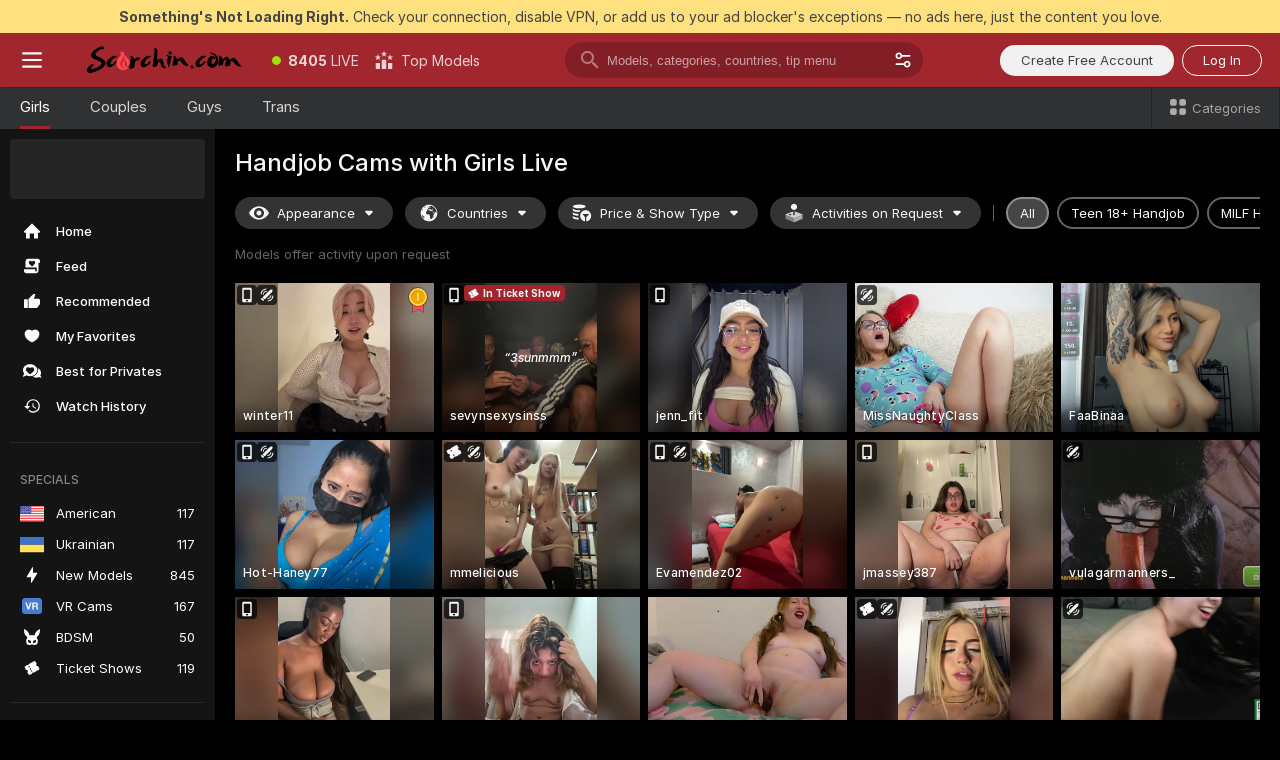

--- FILE ---
content_type: text/html; charset=utf-8
request_url: https://scorchin.com/girls/handjob?action=showTokensGiveawayModalDirectLink&affiliateId=23012669ekqrf18uo2fmt70nmks0buyx4kv2je6jin4k45kurpndzovbb9wtvb24&landing=goToTheTag&realDomain=go.scorchin.com&sourceId=handjob&stripbotVariation=NullWidget&userId=f1bc03569025cd4b84cc2034e14895a7d9375953ce101e23ee44825704d68adb
body_size: 97861
content:
<!doctype html><html lang="en"><head><meta charset="utf-8"><script>!function(){"use strict";!function(){var e=window.CSP_REPORT_URI;if(e){var i=new Set;document.addEventListener("securitypolicyviolation",(function(t){if("undefined"!=typeof fetch){var r=function(e){var i=e.violatedDirective&&-1!==e.violatedDirective.indexOf("eval"),t=e.effectiveDirective&&-1!==e.effectiveDirective.indexOf("eval"),r=e.sample&&-1!==e.sample.indexOf("eval");if(!e.blockedURI&&(i||t)||r)return"eval";if("string"==typeof e.blockedURI)try{return new URL(e.blockedURI).hostname}catch(i){return e.blockedURI}return null}(t);r&&i.has(r)||(r&&i.add(r),fetch(e,{method:"POST",headers:{"Content-Type":"application/json"},body:JSON.stringify({blockedURL:t.blockedURI,columnNumber:t.columnNumber,disposition:t.disposition,documentURL:t.documentURI,effectiveDirective:t.effectiveDirective,lineNumber:t.lineNumber,originalPolicy:t.originalPolicy,referrer:t.referrer,sample:t.sample,sourceFile:t.sourceFile,statusCode:t.statusCode})}).catch((function(e){return console.error("Error sending CSP report:",e)})))}}))}}()}()</script><title>Handjob Free Live Sex Cams with Naked Girls | Scorchin</title><meta data-helmet="1" property="og:title" content="Handjob Free Live Sex Cams with Naked Girls"><meta data-helmet="1" property="og:description" content="Watch LIVE these hot babes in Handjob sex cams. ❤️ Enter their naked chat now and enjoy the show for FREE! 🔥"><meta data-helmet="1" name="description" content="Watch LIVE these hot babes in Handjob sex cams. ❤️ Enter their naked chat now and enjoy the show for FREE! 🔥"><meta data-helmet="1" name="robots" content="index, follow, max-snippet:-1, max-video-preview:-1, max-image-preview:large"><script>window.ANALYTICS_CDN='https://assets.strpssts-ana.com/assets/'</script><meta name="theme-color" content="#303133"><meta http-equiv="Cache-Control" content="no-cache"><meta name="apple-mobile-web-app-capable" content="yes"><meta name="viewport" content="width=device-width,initial-scale=1"><meta name="RATING" content="RTA-5042-1996-1400-1577-RTA"><meta name="RATING" content="mature"><meta name="google" content="notranslate"><meta name="msapplication-square70x70logo" content="https://assets.striiiipst.com/assets/icons/mstile-70x70_scorchin.com.png?v=c4eb2254"><meta name="msapplication-square150x150logo" content="https://assets.striiiipst.com/assets/icons/mstile-150x150_scorchin.com.png?v=c4eb2254"><meta name="msapplication-square270x270logo" content="https://assets.striiiipst.com/assets/icons/mstile-270x270_scorchin.com.png?v=c4eb2254"><meta name="msapplication-wide310x150logo" content="https://assets.striiiipst.com/assets/icons/mstile-310x150_scorchin.com.png?v=c4eb2254"><meta name="msapplication-square310x310logo" content="https://assets.striiiipst.com/assets/icons/mstile-310x310_scorchin.com.png?v=c4eb2254"><style>:root{--primary:#a2262e;--primary-light:#fa5365;--primary-dark:#912229;--primary-border:#a2262e;--primary-modal:#a2262e;--primary-gradient:#a2262e;--header-logo-aspect-ratio:5.000;--footer-logo-aspect-ratio:5.000}.adblocker-notification{display:flex;position:relative;width:100vw;padding:8px 16px;background:#ffe180;color:#434343;z-index:10002;justify-content:center}</style><style>.disable-transition *{transition:none!important}</style><link rel='preload' href='https://assets.striiiipst.com/assets/bootstrap_dark.c8b5ec10a4254a07.css' as='style'><link media='screen and (max-width:1279px)' rel='preload' href='https://assets.striiiipst.com/assets/bootstrap_dark_mobile.c8b5ec10a4254a07.css' as='style'><link rel="preload" href="https://assets.striiiipst.com/assets/common/fonts/Inter-Regular.woff2?v=4.1" as="font" type="font/woff2" crossorigin="anonymous"><link rel="preload" href="https://assets.striiiipst.com/assets/common/fonts/Inter-Medium.woff2?v=4.1" as="font" type="font/woff2" crossorigin="anonymous"><link rel="preload" href="https://assets.striiiipst.com/assets/common/fonts/Inter-Bold.woff2?v=4.1" as="font" type="font/woff2" crossorigin="anonymous"><script>window.SPLIT_STYLE_CHUNKS={"settings_theme.2d7c516664bd90c6.css":true,"studios_theme.b04a5cfe04fa796b.css":true,"models_theme.1ef9f998260bb266.css":true,"70930_theme.d730bc5ae657ccef.css":true,"about_theme.195ef9760504ffd4.css":true,"model-about_theme.7636af21f9299c8c.css":true,"bootstrap_theme.c8b5ec10a4254a07.css":true,"82770_theme.a7cd0a9c6e0c0594.css":true,"viewcam_theme.ae8a3279bb209f0a.css":true}</script><script>var PWA_API_DISCOVER_HOST="",AMPLITUDE_ALTERNATIVE_URL="loo3laej.com",AMPLITUDE_SR_CONFIG_ALTERNATIVE_URL="https://sr-client-cfg.amplitude.com/config",AMPLITUDE_SR_TRACK_ALTERNATIVE_URL="https://api-sr.amplitude.com/sessions/v2/track",ALTKRAFT_TOKEN="kfvhQPLZdst-3617045b97e5b4a1",FIREBASE_API_KEY="AIzaSyC8HXmH6EMTJ-zwRr4DSJoLThqyCp-cdgM",FIREBASE_PROJECT_ID="superchat-2d0d0",FIREBASE_MESSAGE_SENDER_ID="685102796556",ALTKRAFT_TOKEN_V3="2552uptpfSWT-3617045b97e5b4a1",VAPID_KEY_V3="BHmBXjSJ4uenluBFzVz2Yh3kiclqnT_gFyheaS9W3AE_SFXgX7ntwu6jW3GjAhPc01h9KkCn8gwkxCfm3uAo8DU",AMPLITUDE_KEY="19a23394adaadec51c3aeee36622058d",RELEASE_VERSION="11.5.9",GOOGLE_CLIENT_ID="496975381147-lnam683jun41jc8uaglmccl4vbv2js28.apps.googleusercontent.com",HAS_TWITTER_AUTH=!0,GTAG_TRACK_ID="UA-63657136-5",GTAG_TRACK_TYPE="UA",SITE_NAME="Scorchin",SENTRY_DSN="https://d8629522213649e7a4e0b63d14e1dc5f@sentry-public.stripchat.com/9",SENTRY_TRACES_SAMPLE_RATE="0.01",ERROR_REPORTING_ENABLED=true,LIGHT_LOGO_URL="",HEADER_LOGO_URL="https://assets.striiiipst.com/assets/icons/headerlogo_scorchin.com.png?v=0e897938",FOOTER_LOGO_URL="https://assets.striiiipst.com/assets/icons/footerlogo_scorchin.com.png?v=0e897938",APP_ICON_URL="https://assets.striiiipst.com/assets/icons/appicon_scorchin.com.png?v=c4eb2254",META_OG_IMAGE_URL="",WATERMARK_URL="https://assets.striiiipst.com/assets/icons/watermark_scorchin.com.png?v=0e897938",WHITE_LABEL_ID="scorchincom",IS_XHL_WL=!1,DEPLOY_ENV="production",WHITE_LABEL_HOST="scorchin.com",WHITE_LABEL_REDIRECT_URL="",THEME_ID="dark",CANONICAL_DOMAIN_NAME="",CANONICAL="https://stripchat.com",WEB_PUSH_ID="web.com.supportlivecam",MODELS_REGISTRATION_URL="https://go.scorchin.com/signup/model?targetDomain=stripchat.com&userId=f1bc03569025cd4b84cc2034e14895a7d9375953ce101e23ee44825704d68adb&sourceId=scorchin.com",STUDIOS_REGISTRATION_URL="https://go.scorchin.com/?targetDomain=stripchat.com&userId=f1bc03569025cd4b84cc2034e14895a7d9375953ce101e23ee44825704d68adb&sourceId=scorchin.com&path=/signup/studio",WEBMASTERS_REGISTRATION_URL="https://stripcash.com/sign-up/?userId=f1bc03569025cd4b84cc2034e14895a7d9375953ce101e23ee44825704d68adb",DEFAULT_INDEX_TAG_URL="girls",I18N_POSTFIX="",IS_I18N_SEO_IGNORE_CROWDIN=!1,IS_STREAMING_AVAILABLE=!1,IS_WL_PIXELATED=!1,IS_PIXELATED_STREAM_ENABLED=!1,IS_TAG_BASED_WL=!1,IS_HIDE_CONTENT=!1,UI_OVERRIDE="default",IS_ALT_WL=!1,SOCIAL_URLS={twitter:"https://twitter.com/ScorchinCams",instagram:"",snapchat:"",facebook:""}</script><script>!function(){var t="onErrorLoadScript=1";window.addEventListener("error",(function(e){var n=e.target;if(n&&n instanceof HTMLScriptElement&&"app"===n.getAttribute("data-stripchat-script")){var o=new Date(Date.now()+6e4);try{-1===document.cookie.indexOf(t)&&(document.cookie=t+";path=/;expires="+o.toUTCString(),setTimeout((function(){return location.reload()}),3e3))}catch(t){console.warn(t)}}}),!0)}()</script><script>var _jipt=[];_jipt.push(["project","stripchat"]),function(){var subdomainMatch=/^(ar|br|cs|da|de|es|fi|fr|el|hr|hu|id|it|ita|ja|ko|nl|no|pl|pol|pt|ro|ru|sk|sv|tr|vi|zh|ua|zt|th|ms|bn)(?=\..+\.).+/i.exec(location.hostname),aliasLocales={pol:"pl",ita:"it"},i18nScript="https://assets.striiiipst.com/assets/translations_en.b46622df61bc1b.js",canvasPerformanceTest="https://assets.striiiipst.com/assets/canvas-performance-test.js";!function(){"use strict";var n={d:function(t,e){for(var i in e)n.o(e,i)&&!n.o(t,i)&&Object.defineProperty(t,i,{enumerable:!0,get:e[i]})},o:function(t,n){return Object.prototype.hasOwnProperty.call(t,n)}},t={};function e(t,n){window.SUBDOMAIN="en";try{if(/crowdinInContext=1/.test(document.cookie))return void(window.SUBDOMAIN="aa")}catch(t){console.warn(t)}t&&t.length>1&&(window.SUBDOMAIN=n[t[1]]||t[1])}function r(){try{document&&document.documentElement&&/(?:^|;\s*)c=/.test(document.cookie)&&document.documentElement.classList.add("cookie-accepted")}catch(t){}}function i(){if(window.LEGACY=!1,-1!==location.search.indexOf("es-legacy"))window.LEGACY=!0;else if(-1!==location.search.indexOf("es-modern"))window.LEGACY=!1;else try{if(!("IntersectionObserver"in window&&"Promise"in window&&"fetch"in window&&"WeakMap"in window&&"fromEntries"in Object&&"finally"in Promise.prototype))throw{};eval("const a = async ({ ...rest } = {}) => rest; let b = class {};"),window.LEGACY=!1}catch(t){window.LEGACY=!0}if(window.LEGACY)try{(new Image).src="/pixel/static/legacy?t=".concat(Date.now())}catch(t){}}function o(t){var n=t,e=null,i=function(){},r=function(t){};return"en"!==window.SUBDOMAIN&&(n=n.replace("_en","_"+window.SUBDOMAIN)),window.I18N_POSTFIX&&"default"!==window.I18N_POSTFIX&&(n=n.replace("translations","translations_"+window.I18N_POSTFIX)),"aa"===window.SUBDOMAIN&&(e="//cdn.crowdin.com/jipt/jipt.js"),window.I18N_SCRIPT_PROMISE=new Promise((function(t,n){i=t,r=n})),{i18nScript:n,jiptScript:e,resolveI18nPromise:i,rejectI18nPromise:r}}function c(){window.BUNDLE_LOAD_METRICS={resources:{},build:Date.now()};var t=/\/([\w-]+)\.\w{10,20}\.js/;function n(n){var e=n.src,i=n.startTime,r=n.isError;if(e){var o=Date.now()-i,c=e.match(t),a=c?c[1]:e;window.BUNDLE_LOAD_METRICS.resources[a]={error:r,time:o}}}return{injectScript:function(t){var e=t.src,i=t.onLoad,r=t.onError,o=t.fetchPriority,c=Date.now(),a=document.createElement("script");a.setAttribute("data-stripchat-script","app"),a.setAttribute("data-stripchat-script","app"),a.addEventListener("load",(function(){null==i||i(e),n({src:e,startTime:c,isError:!1})})),a.addEventListener("error",(function(t){null==r||r(t.error),n({src:e,startTime:c,isError:!0})})),o&&(a.fetchPriority?a.fetchPriority=o:"high"===o&&function(t){var n=document.createElement("link");n.rel="preload",n.as="script",n.href=t,document.head.appendChild(n)}(e)),a.async=!0,a.src=e,document.head.appendChild(a)}}}function a(t,n,a,s){e(t,s),i(),r(),window.STATIC_PATH_REPLACED="https://assets.striiiipst.com/assets";var d=o(n),w=d.i18nScript,u=d.jiptScript,l=d.resolveI18nPromise,p=d.rejectI18nPromise,f=c().injectScript;function m(){window.IS_LOADED=!0}window.HANDLE_LATE_LOADABLE_SCRIPT=function(t){f({src:t})},f({src:w,onLoad:function(){return l()},onError:function(t){return p(t)}}),u&&f({src:u}),f({src:a}),window.IS_LOADED=!1,"complete"===document.readyState?m():window.addEventListener("load",m)}a(subdomainMatch,i18nScript,canvasPerformanceTest,aliasLocales)}()}()</script><script async data-stripchat-script="app" fetchpriority="high" src='https://assets.striiiipst.com/assets/corejs-75349.9e240b24a5ffbb27.js'></script><script async data-stripchat-script="app" fetchpriority="high" src='https://assets.striiiipst.com/assets/redux-48526.e096bd9b05468601.js'></script><script async data-stripchat-script="app" fetchpriority="high" src='https://assets.striiiipst.com/assets/vendors-66831.b9d59b28c4bf5576.js'></script><script async data-stripchat-script="app" fetchpriority="high" src='https://assets.striiiipst.com/assets/main.2864b5f994fc523f.js'></script><script async data-stripchat-script="app" fetchpriority="high" src='https://assets.striiiipst.com/assets/react-65374.2c809e0d42ef8fab.js'></script><script async data-stripchat-script="app" fetchpriority="high" src='https://assets.striiiipst.com/assets/redux-33349.fe7bd84d566cd749.js'></script><script async data-stripchat-script="app" fetchpriority="high" src='https://assets.striiiipst.com/assets/vendors-6370.fef4d473a8ef7e0d.js'></script><script async data-stripchat-script="app" fetchpriority="high" src='https://assets.striiiipst.com/assets/bootstrap.a535dc580d943f5c.js'></script><script async data-stripchat-script="app" src='https://assets.striiiipst.com/assets/offlineModels.9407a36b44c8512a.js'></script><script>window.SSR_ICONS = ["menu","dot","best-models","search-3","filter","menu-mobile","sort","categories-2","close-2","close-3","home","feed","recommended","favorited","locked","watch-history","lightning","badge-vr-ds","bunny-mask","ticket-ds","interactive-toy-ds","mobile","sparks","categories-ds","i18n","close-arrow","eye-ds","globe-ds","tokens-stripchat-logo-ds","joystick-vert-ds","triangle-arrow-down-ds","medal-1","ticket","x-logo-ds"]</script><script>!function(){"use strict";var t,n,o="http://www.w3.org/2000/svg",e=!1,a=[],c=function(){var n;t||((t=document.getElementById("svgDefs"))||((t=document.createElementNS(o,"defs")).id="svgDefs",(n=document.createElementNS(o,"svg")).style.display="none",n.appendChild(t)),document.body.appendChild(n))},r=function(o,r){n||(n=document.createDocumentFragment()),n.appendChild(o),r&&a.push(r),e||(requestAnimationFrame((function(){n&&(c(),t.appendChild(n),a.forEach((function(t){return t()})),a=[],n=void 0,e=!1)})),e=!0)},s=!1,i={},u=function(t){var n=i[t];(null==n?void 0:n.svgData)&&function(t,n,e){var a=t[0],c=t[1],s=document.createElementNS(o,"symbol");s.id="".concat("icons","-").concat(n),s.innerHTML=a,s.setAttribute("viewBox",c),r(s,e)}(n.svgData,t,(function(){n.callbacks.forEach((function(t){return t()})),n.callbacks=[],n.errorCallbacks=[],delete n.svgData,n.status="rendered"}))},d=function(t,n,o){try{var e=i[t]||{status:"init",callbacks:[],errorCallbacks:[]};if(i[t]=e,"rendered"===e.status)return void(null==n||n());n&&e.callbacks.push(n),o&&e.errorCallbacks.push(o),"init"===e.status&&(e.status="loading",function(t,n,o){var e="".concat(window.STATIC_PATH_REPLACED,"/svg-icons/").concat(t,".json?").concat("6c948f2f");if("undefined"==typeof fetch){var a=new XMLHttpRequest;a.open("GET",e),a.onload=function(){200!==a.status&&o(Error("Cannot load ".concat(t,". Status ").concat(a.status)));try{var e=JSON.parse(a.responseText);n(e)}catch(n){o(Error("Cannot parse ".concat(t," json")))}},a.onerror=function(){return o(Error("Cannot load ".concat(t)))},a.send()}else fetch(e,{priority:"low"}).then((function(t){if(!t.ok)throw Error("Status ".concat(t.status));return t.json()})).then((function(t){n(t)})).catch((function(n){o(Error("Cannot load ".concat(t,". ").concat(null==n?void 0:n.message)))}))}(t,(function(n){e.status="loaded",e.svgData=n,s&&u(t)}),(function(n){e.errorCallbacks.forEach((function(t){return t(n)})),delete i[t]})))}catch(t){console.error(t)}},l=function(){if(!s){s=!0;try{Object.keys(i).filter((function(t){var n;return"loaded"===(null===(n=i[t])||void 0===n?void 0:n.status)})).forEach((function(t){u(t)}))}catch(t){console.error(t)}}};window.SSR_ICONS&&window.SSR_ICONS.forEach((function(t){return d(t)})),"loading"!==document.readyState&&l(),window.svgLoader={importIcon:d,onDomReady:l}}()</script><script>window.CONFIG_PRELOADER_SSR_DATA = {"mode":"guest"};</script><script>!function(){"use strict";var n,t=new RegExp("(?:^|;\\s*)".concat("avStartedAt","=([^;]*)")),e=function(){try{var n=function(n){var e=n.match(t);return(null==e?void 0:e[1])?decodeURIComponent(e[1]):null}(document.cookie);return null!=n&&!Number.isNaN(n)&&new Date(n).getTime()>0?n:null}catch(n){return null}},i=function(n,t){var e=t.requestPath;return n.get("/v3/config/initial-dynamic",{requestPath:e},{withResponseHeaders:!0})},r={5:"ServerError",4:"ClientError"},a="NetworkError",o=function(n){var t;return null!==(t=r[Math.floor(n/100)])&&void 0!==t?t:a},c=(n="/api/front",{get:function(t,e){var i=arguments.length>2&&void 0!==arguments[2]?arguments[2]:{},r=i.headers,c=i.withResponseHeaders,s=new Headers;if(s.append("Accept","application/json"),s.append("Front-Version",window.RELEASE_VERSION||""),r){var u=function(n){var t=r[n];Array.isArray(t)?t.forEach((function(t){return s.append(n,t)})):t&&s.append(n,t)};for(var f in r)u(f)}var d=n+t;if(e&&"object"==(void 0===e?"undefined":e&&"undefined"!=typeof Symbol&&e.constructor===Symbol?"symbol":typeof e)){var l=new window.URLSearchParams;for(var h in e){var g=e[h];g&&l.append(h,"".concat(g))}d+="?".concat(l.toString())}return fetch(d,{headers:s}).catch((function(n){throw Object.assign(n,{name:a,source:"preloaderApi"})})).then((function(n){if(!n.ok){var t=Error("".concat(n.status," ").concat(n.statusText));throw Object.assign(t,{name:o(n.status),source:"preloaderApi"}),t}return n.json().then((function(t){return c?Object.assign(t,{responseHeaders:Object.fromEntries(n.headers.entries())}):t}))}))}});window.configPreloaderCache=function(){var n=window.CONFIG_PRELOADER_SSR_DATA;delete window.CONFIG_PRELOADER_SSR_DATA;var t={};if("guest"===(null==n?void 0:n.mode)){var r={requestPath:window.location.pathname},a=i(c,r);a.catch((function(){})),t.initialDynamicConfigPromise={promise:a,params:r}}else if("user"===(null==n?void 0:n.mode)){var o={requestPath:window.location.pathname},s=i(c,o),u={avStartedAt:e()||void 0},f=c.get("/v3/config/dynamic",u,{withResponseHeaders:!0,ssrCache:function(n){return n.requestInfo,null}}),d=s.then((function(n){var t=n.initialDynamic.jwtToken;return t?function(n){var t=arguments.length>1&&void 0!==arguments[1]?arguments[1]:{};return n.get("/abtests/config",{},{withJwtAuth:!0,headers:t})}(c,{Authorization:t}):null})),l={isTagBasedWl:n.isTagBasedWl},h=s.then((function(n){var t=n.initialDynamic.jwtToken;return function(n,t){var e=arguments.length>2&&void 0!==arguments[2]?arguments[2]:{};return n.get("/tags/config/dynamic",t,{headers:e,withJwtAuth:!0,ssrCache:function(n){return n.requestInfo,null}})}(c,l,t?{Authorization:t}:{})}));s.catch((function(){})),f.catch((function(){})),d.catch((function(){})),h.catch((function(){})),t.staticConfig=n.staticConfig,t.featuresConfig=n.featuresConfig,t.initialStaticConfig=n.initialStaticConfig,t.tagsStaticConfig=n.tagsStaticConfig,t.abTestsConfig=n.abTestsConfig,t.initialDynamicConfigPromise={promise:s,params:o},t.dynamicConfigPromise={promise:f,params:u},t.abTestsServerPromise=d,t.dynamicTagsConfigPromise={promise:h,params:l}}return t}()}()</script><link rel="manifest" href="/manifest.json"><link data-helmet="1" rel="alternate" href="https://stripchat.com/girls/handjob" hreflang="x-default"><link data-helmet="1" rel="alternate" href="https://stripchat.com/girls/handjob" hreflang="en"><link data-helmet="1" rel="alternate" href="https://de.stripchat.com/girls/handjob" hreflang="de"><link data-helmet="1" rel="alternate" href="https://fr.stripchat.com/girls/handjob" hreflang="fr"><link data-helmet="1" rel="alternate" href="https://es.stripchat.com/girls/handjob" hreflang="es"><link data-helmet="1" rel="alternate" href="https://ita.stripchat.com/girls/handjob" hreflang="it"><link data-helmet="1" rel="alternate" href="https://nl.stripchat.com/girls/handjob" hreflang="nl"><link data-helmet="1" rel="alternate" href="https://pt.stripchat.com/girls/handjob" hreflang="pt"><link data-helmet="1" rel="alternate" href="https://br.stripchat.com/girls/handjob" hreflang="pt-BR"><link data-helmet="1" rel="alternate" href="https://el.stripchat.com/girls/handjob" hreflang="el"><link data-helmet="1" rel="alternate" href="https://ua.stripchat.com/girls/handjob" hreflang="uk"><link data-helmet="1" rel="alternate" href="https://pol.stripchat.com/girls/handjob" hreflang="pl"><link data-helmet="1" rel="alternate" href="https://ru.stripchat.com/girls/handjob" hreflang="ru"><link data-helmet="1" rel="alternate" href="https://ro.stripchat.com/girls/handjob" hreflang="ro"><link data-helmet="1" rel="alternate" href="https://hu.stripchat.com/girls/handjob" hreflang="hu"><link data-helmet="1" rel="alternate" href="https://cs.stripchat.com/girls/handjob" hreflang="cs"><link data-helmet="1" rel="alternate" href="https://hr.stripchat.com/girls/handjob" hreflang="hr"><link data-helmet="1" rel="alternate" href="https://sk.stripchat.com/girls/handjob" hreflang="sk"><link data-helmet="1" rel="alternate" href="https://no.stripchat.com/girls/handjob" hreflang="no"><link data-helmet="1" rel="alternate" href="https://sv.stripchat.com/girls/handjob" hreflang="sv"><link data-helmet="1" rel="alternate" href="https://da.stripchat.com/girls/handjob" hreflang="da"><link data-helmet="1" rel="alternate" href="https://fi.stripchat.com/girls/handjob" hreflang="fi"><link data-helmet="1" rel="alternate" href="https://ja.stripchat.com/girls/handjob" hreflang="ja"><link data-helmet="1" rel="alternate" href="https://ko.stripchat.com/girls/handjob" hreflang="ko"><link data-helmet="1" rel="alternate" href="https://zh.stripchat.com/girls/handjob" hreflang="zh"><link data-helmet="1" rel="alternate" href="https://zt.stripchat.com/girls/handjob" hreflang="zh-Hant"><link data-helmet="1" rel="alternate" href="https://th.stripchat.com/girls/handjob" hreflang="th"><link data-helmet="1" rel="alternate" href="https://bn.stripchat.com/girls/handjob" hreflang="bn"><link data-helmet="1" rel="alternate" href="https://id.stripchat.com/girls/handjob" hreflang="id"><link data-helmet="1" rel="alternate" href="https://ms.stripchat.com/girls/handjob" hreflang="ms"><link data-helmet="1" rel="alternate" href="https://vi.stripchat.com/girls/handjob" hreflang="vi"><link data-helmet="1" rel="alternate" href="https://ar.stripchat.com/girls/handjob" hreflang="ar"><link data-helmet="1" rel="alternate" href="https://tr.stripchat.com/girls/handjob" hreflang="tr"><link data-helmet="1" rel="preconnect" href="https://edge-hls.doppiocdn.com"><link data-helmet="1" rel="canonical" href="https://stripchat.com/girls/handjob"><link rel='stylesheet' data-href='bootstrap_theme.c8b5ec10a4254a07.css' href='https://assets.striiiipst.com/assets/bootstrap_dark.c8b5ec10a4254a07.css'><link media='screen and (max-width:1279px)' rel='stylesheet' data-href='bootstrap_theme_mobile.c8b5ec10a4254a07.css' href='https://assets.striiiipst.com/assets/bootstrap_dark_mobile.c8b5ec10a4254a07.css'><link rel="icon" sizes="16x16" href="https://assets.striiiipst.com/assets/icons/favicon-16x16_scorchin.com.png?v=c4eb2254"><link rel="icon" sizes="32x32" href="https://assets.striiiipst.com/assets/icons/favicon-32x32_scorchin.com.png?v=c4eb2254"><link rel="icon" sizes="196x196" href="https://assets.striiiipst.com/assets/icons/favicon-196x196_scorchin.com.png?v=c4eb2254"><link rel="icon" sizes="512x512" href="https://assets.striiiipst.com/assets/icons/favicon-512x512_scorchin.com.png?v=c4eb2254"><link rel="mask-icon" href="https://assets.striiiipst.com/assets/icons/mask-icon_scorchin.com.png"><link rel="apple-touch-icon" sizes="120x120" href="https://assets.striiiipst.com/assets/icons/apple-touch-icon-120x120_scorchin.com.png?v=c4eb2254"><link rel="apple-touch-icon" sizes="152x152" href="https://assets.striiiipst.com/assets/icons/apple-touch-icon-152x152_scorchin.com.png?v=c4eb2254"><link rel="apple-touch-icon" sizes="167x167" href="https://assets.striiiipst.com/assets/icons/apple-touch-icon-167x167_scorchin.com.png?v=c4eb2254"><link rel="apple-touch-icon" sizes="180x180" href="https://assets.striiiipst.com/assets/icons/apple-touch-icon-180x180_scorchin.com.png?v=c4eb2254"><link rel="dns-prefetch" href="//img.strpst.com"><link rel="preconnect" href="//img.strpst.com"><link rel="preconnect" href="/api/front"></head><body class="disable-transition"><!--
    release_version: 11.5.9
    branch: production
    revision: 7fce9e8e6f24fda2cba479e4f52ade267022d8e7
    template_version: 0f0ae1b7
  --><script>window.svgLoader.onDomReady()</script><script>!function(){"use strict";for(var e={SIGNUP:"signup",LOGIN:"login",FAN_CLUB_SUBSCRIPTION:"fanClubSubscription"},t=/^(http|https):\/\/([^/]*)(xhamster(live)?|strip(dev|chat))\.(com|local|dev)\/?/,o={AUTO_SPY:"autoSpy",COPY_GIFT_LINK:"copyGiftLink",SHOW_INSTALL_PWA_MODAL:"showInstallPwaModal",TWO_FACTOR_AUTHORIZATION:"2fa",GOLD_MEMBERSHIP_SUBSCRIBE_DIRECT_LINK:"goldMembershipSubscribeDirectLink",SIGN_UP_MODAL_DIRECT_LINK:"signUpModalDirectLink",SIGN_UP_PREFILLED:"signUpPrefilled",SIGN_UP_MODAL_DIRECT_LINK_INTERACTIVE:"signUpModalDirectLinkInteractive",SIGN_UP_MODAL_DIRECT_LINK_INTERACTIVE_CLOSE:"signUpModalDirectLinkInteractiveClose",SHOW_TOKENS_GIVEAWAY_MODAL_DIRECT_LINK:"showTokensGiveawayModalDirectLink",CARD_VERIFICATION_BONUS_PACKAGE:"cardVerificationBonusPackage",BUY_TOKENS_PROMO:"buyTokensPromo",SIGN_UP_PROMO:"signUpPromo",MODEL_FILTER_APPLY_SORT_BY:"sortBy",MODEL_CHAT_TAB_TOGGLE:"toggleTab",PERSONAL_NOTIFICATIONS:"personalNotifications",OPEN_NOTIFICATIONS_CENTER:"openNotificationsCenter",INVISIBLE_MODE:"invisibleMode",REDEEM_CODE:"redeemCode",OPEN_CHAT:"openChat",OPEN_PRIVATE_MODAL:"openPrivateModal",OPEN_FAN_CLUB_MODAL:"openFanClubModal",OPEN_SEND_TIP_DIALOG:"openSendTipDialog",OPEN_BUY_TOKENS_MODAL:"openBuyTokensModal",OPEN_GUEST_ON_BORDING:"openGuestOnBoarding",LOGIN_BY_LINK:"loginByLink",CONNECT_STUDIO:"connectStudio",EXTRA_VERIFICATION:"extraVerification",OPEN_AGE_VERIFICATION:"openAgeVerification",MAIN_PERSON_EMAIL_VERIFICATION:"connectMainPerson",TWITTER_AUTH:"twitterAuth",GOOGLE_AUTH:"googleAuthorization",OPEN_CONFIRM_CONNECT_TO_STUDIO_MODAL:"openConfirmConnectToStudioModal",USERNAME_NOT_ALLOWED:"usernameNotAllowed",SHOW_STREAMING_APP_MODAL:"showStreamingAppModal"},n={},i=location.search.substring(1).split("&"),_=0;_<i.length;_++){var r=i[_].split("=");n[r[0]]=r[1]}var a=function(e,t){if(!t)return!1;for(var o=Object.keys(e),n=0;n<o.length;n++)if(e[o[n]]===t)return!0;return!1},I=!1;try{I=document.cookie.indexOf("isVisitorsAgreementAccepted=1")>=0}catch(e){console.warn(e)}var O=function(){var i=n.affiliateId||localStorage.getItem("affiliateId"),_=n.userId,r=n.sauid,I=n.action,O=n.showModal,N=a(o,I)||a(e,O);if(i||_||N||r)return!0;var E=document.referrer,T=!1;try{(function(e,t){if(!e)return!1;try{var o=new URL(e),n=new URL(t);return o.host===n.host}catch(e){return!1}})(E,location.href)&&(T=!0)}catch(e){return!1}return t.test(E)&&!T}(),N=/^\/buy-tokens(\/(success|failure))?\/?$/.test(window.location.pathname);!n.agev&&(I||O||N)&&document.body.classList.add("visitor-agreement-hidden")}()</script><script>!function(){"use strict";var e=!1,n=function(e,n,d){var o=document.createElement("div");return o.className=n,d&&(o.id=d),e.appendChild(o),o};function d(){if(!e&&(e=!0,!("__PRELOADED_STATE__"in window)))for(var d=n(document.body,"loader","body_loader"),o=n(d,"fading-circle centered"),c=1;c<=12;c++)n(o,"loader-circle".concat(c," loader-circle"))}window.initLoader=d,document.addEventListener("DOMContentLoaded",d,{once:!0})}()</script><script>!function(){function o(o,i){var n=[o,"expires=Thu, 01 Jan 1970 00:00:00 GMT"];i&&n.push("domain="+i),document.cookie=n.join(";"),n.push("path=/"),document.cookie=n.join(";")}var i,n,e,t,a,l,c=0;try{c=document.cookie.length}catch(o){console.warn(o)}var r=c>=5e3;(c>=4e3||r)&&(r&&function(){for(var i=document.cookie.split(";"),n=location.hostname,e=0;e<i.length;e++){var t=i[e].split("=")[0].trim()+"=";o(t,null),o(t,n),o(t,"."+n);for(var a=0;!((a=n.indexOf(".",a+1))<0);)o(t,n.substring(a)),o(t,n.substring(a+1))}}(),n=(i={limit:5,interval:1e3,payload:{size:c},callback:function(){r&&document.location.reload()}}).payload,e=i.limit,t=i.interval,a=i.callback,l=0,function o(){if(!(++l>=e)){if(!window.__log)return void setTimeout(o,t);window.__log("error","Cookie limit exceeded",n).finally(a)}}())}()</script><svg style="height:0;width:0;display:block"><defs><symbol id="site_logo_header" viewBox="0 0 1250 250"><image href="https://assets.striiiipst.com/assets/icons/headerlogo_scorchin.com.png?v=0e897938"></image></symbol><symbol id="site_logo_footer" viewBox="0 0 1250 250"><image href="https://assets.striiiipst.com/assets/icons/footerlogo_scorchin.com.png?v=0e897938"></image></symbol></defs></svg><div id="agreement-root"><div class="full-cover modal-wrapper visitors-agreement-modal"><div class="modal-content modal-header-none"><div class="background-wrapper hide-gender-switcher"><div class="visitors-agreement-bg-gradient"><div class="visitors-agreement-bg-gradient__gender visitors-agreement-bg-gradient__gender--no-gender"></div></div><div class="content-wrapper"><div class="content-container"><div class="site-logo-wrapper site-logo-wrapper-girls"><div class="header-logo header-logo-no-responsive"><svg><use xlink:href="#site_logo_header"></use></svg></div></div><div class="site-description">We are creating a better experience for 18+ LIVE entertainment. Join our open-minded community &amp; start interacting now for FREE.</div><button autofocus="" class="btn btn-apply-alter btn-inline-block btn-large btn-visitors-agreement-accept" type="button">I&#x27;m Over 18</button><div class="agreement-terms"><span class="">By entering and using this website, you confirm you’re over 18 years old and agree to be bound by the <a rel="nofollow" href="/terms">Terms of Use</a> and <a rel="nofollow" href="/privacy">Privacy Policy</a></span> <span class=""><a rel="nofollow" href="/2257">18 U.S.C. 2257 Record-Keeping Requirements Compliance Statement.</a></span><br/>If you provide sensitive personal data, by entering the website, you give your explicit consent to process this data to tailor the website to your preferences.<span class="parental-control">If you’re looking for a way to restrict access for a minor, see our <a rel="nofollow" href="/parental-control"> Parental Control Guide </a></span></div><hr class="visitors-agreement-modal-divider"/></div><div class="content-container"><a class="decline-link visitors-agreement-decline" href="https://google.com/" rel="noopener noreferrer nofollow">Exit Here</a><div class="warnings"><p><span class="">THIS WEBSITE CONTAINS MATERIAL THAT IS <strong>SEXUALLY EXPLICIT</strong>.</span> <span class="">You must be at least eighteen (18) years of age to use this Website, unless the age of majority in your jurisdiction  is greater than eighteen (18) years of age, in which case you must be at least the age of majority in your jurisdiction. Use of this Website is not permitted where prohibited by law.</span></p><p><span class="">This Website also requires the use of cookies. More information about our cookies can be found at our <a rel="nofollow" href="/privacy">Privacy Policy</a>. BY ENTERING THIS WEBSITE AND USING THIS WEBSITE YOU AGREE TO THE USE OF COOKIES AND ACKNOWLEDGE THE PRIVACY POLICY.</span><br/>All models were 18 and over at the time of the creation of such depictions.</p></div><div class="label-link-block"><a href="https://www.rtalabel.org/?content=validate&amp;ql=b9b25de5ba5da974c585d9579f8e9d49&amp;rating=RTA-5042-1996-1400-1577-RTA" class="label-link" target="_blank" rel="noopener noreferrer nofollow" aria-label="RTA"><img alt="rta-logo" class="icon icon-rta-logo icon-static" src="https://assets.striiiipst.com/assets/common/images/static-icons/rta-logo.png"/></a><div class="label-link"><img alt="safe-labeling" class="icon icon-safe-labeling icon-static" src="https://assets.striiiipst.com/assets/common/images/static-icons/safe-labeling.png"/></div><a href="https://www.asacp.org/?content=validate&amp;ql=b9b25de5ba5da974c585d9579f8e9d49" class="label-link" target="_blank" rel="noreferrer noopener nofollow" aria-label="ASACP"><img alt="asacp" class="icon icon-asacp icon-static" src="https://assets.striiiipst.com/assets/common/images/static-icons/asacp.png"/></a><a href="https://pineapplesupport.org/about-pineapple-support/" class="label-link" target="_blank" rel="noreferrer noopener nofollow" aria-label="Go to Pineapple support"><img alt="pineapple-support" class="icon icon-pineapple-support icon-static" src="https://assets.striiiipst.com/assets/common/images/static-icons/pineapple-support.png"/></a></div></div></div></div></div></div></div><script>!function(){var e=1>=Math.floor(100*Math.random()),t=function(){return e&&/stripchat|xhamsterlive/.test(location.hostname)},n=document.querySelector(".visitors-agreement-decline");if(n){var r=document.querySelector("html");!document.body.classList.contains("visitor-agreement-hidden")&&(r.classList.add("disable-scroll"),t()&&(document.createElement("img").src="/pixel/agreement/display")),window.__visitorsAgreementDeclineHandler=function(e){if(t()){e.preventDefault();var n=document.createElement("img");n.onload=n.onerror=function(){location.href=e.target.href},n.src="/pixel/agreement/exit"}},n.addEventListener("click",window.__visitorsAgreementDeclineHandler),window.__visitorsAgreementAcceptPixelEvent=function(){t()&&(document.createElement("img").src="/pixel/agreement/ok")};var i=document.querySelector(".btn-visitors-agreement-accept");window.__visitorsAgreementAcceptHandler=function(){r.classList.remove("disable-scroll"),window.__isVisitorsAgreementAcceptedBeforeClientFetched=!0;try{document.cookie="isVisitorsAgreementAccepted=1"}catch(e){console.warn(e)}var e=document.querySelector(".visitors-agreement-modal"),t=e.querySelector(".hide-gender-switcher"),n=e.querySelector('input[name="visitors-agreement-gender-switcher"]:checked');if(n&&!t)try{var i=new Date;localStorage.setItem("18PlusGenderSelected",JSON.stringify(n.value));var o=i.setFullYear(i.getFullYear()+1)-Date.now();localStorage.setItem("18PlusGenderSelected_expires",JSON.stringify(o))}catch(e){console.warn(e)}switch(null==n?void 0:n.value){case"men":window.location.href="/men";break;case"trans":window.location.href="/trans";break;default:document.body.classList.add("visitor-agreement-hidden")}window.__visitorsAgreementAcceptPixelEvent()},i.addEventListener("click",window.__visitorsAgreementAcceptHandler),window.__syncVisitorsAgreementWithApp=function(){n.removeEventListener("click",window.__visitorsAgreementDeclineHandler),i.removeEventListener("click",window.__visitorsAgreementAcceptHandler)}}}()</script><div id="portal-root"></div><!--LEGACY-BROWSER-NOTIFICATION-OPEN--><div id="legacy-browser-notification-root" style="position:relative;z-index:10001"></div><script>!function(){var n,e,t="legacy-browser-notification",o="legacy-browser-notification-text",i="legacy-browser-notification-close",r="notifications.recommendationBrowserForPlaying",a="notifications.recommendationBrowserForSamsungPlaying",c={chrome:{href:"https://www.google.com/chrome/",title:"Google Chrome"},firefox:{href:"https://www.mozilla.org/firefox/new/",title:"Firefox"},safari:{href:"https://www.apple.com/safari/",title:"Safari"}},l="legacyBrowserRecommendationDismissed",s=function(){try{window.localStorage.setItem(l,"true"),window.localStorage.setItem("".concat(l,"_expires"),String(Date.now()+6048e5))}catch(n){}},d=(e=f({[r]:"You’re using an outdated browser. To avoid any problems, we strongly recommend using {#chrome/} or {#firefox/}",[a]:"To avoid any problems with quality, we strongly recommend using {#chrome/}"}[n=/SamsungBrowser/i.test(navigator.userAgent||"")?a:r]),{messageId:n,textHtml:e}),p=d.messageId,m=d.textHtml;function f(n){if(!n)return"";for(var e=n.split(/\{#(chrome|firefox|safari)\/\}/g),t="",o=0;o<e.length;o++){var i=e[o],r=o%2!=0&&i in c;if(o%2==0)i&&(t+=g(i));else if(r){var a=c[i];t+='<a href="'.concat(a.href,'" target="_blank" rel="nofollow noopener noreferrer" style="color:inherit;text-decoration:underline">').concat(g(a.title),"</a>")}}return t}function g(n){return String(n).replace(/&/g,"&amp;").replace(/</g,"&lt;").replace(/>/g,"&gt;").replace(/"/g,"&quot;").replace(/'/g,"&#39;")}window.LEGACY&&!function(){try{var n=window.localStorage.getItem("".concat(l,"_expires"));if(!n)return!1;var e=Number(n);return!Number.isNaN(e)&&(e<Date.now()?(window.localStorage.removeItem(l),window.localStorage.removeItem("".concat(l,"_expires")),!1):null!=window.localStorage.getItem(l))}catch(n){return!1}}()&&(window.I18N_SCRIPT_PROMISE||Promise.resolve()).then((function(){try{var n=window.I18n.trans({messageId:p,currentLocale:window.SUBDOMAIN});return n?f(n):m}catch(n){return m}})).catch((function(){return m})).then((function(n){!function(){try{var n=window.svgLoader;"function"==typeof(null==n?void 0:n.importIcon)&&(n.importIcon("exclamation"),n.importIcon("close-ds"))}catch(n){}}();var e=document.createElement("template");e.innerHTML=function(){var n=arguments.length>0&&void 0!==arguments[0]?arguments[0]:"",e="#434343";return'\n    <div\n      id="'.concat(t,'"\n      role="status"\n      aria-live="polite"\n      style="\n        display:flex;\n        background:').concat("#ffe180",";\n        color:").concat(e,';\n        box-shadow:0 1px 0 rgba(0,0,0,.08);\n        width:100%;\n        flex: 0 0 auto;\n        align-items: flex-start;\n      ">\n\n      <div\n        style="\n          display:flex;\n          flex-direction:row;\n          align-items: flex-start;\n          justify-content:center;\n          gap:0 12px;\n          padding: 4px 0 4px 12px;\n          flex: 1 0 0;\n          align-self: stretch;\n        "\n      >\n        <style>\n          #').concat(o," { font-size: 14px; line-height: 20px; }\n          @media (min-width: 1023px) {\n            #").concat(o,' { font-size: 16px; line-height: 22px; }\n          }\n        </style>\n        <svg \n          viewBox="0 0 24 24" \n          aria-hidden="true" \n          style="\n            width:20px;\n            min-width: 20px;\n            height:20px;\n            color:').concat(e,';\n            display:block;\n            top: 10px;\n            position: relative;\n          ">\n          <use href="#icons-exclamation" xlink:href="#icons-exclamation"></use>\n        </svg>\n        <div\n          id="').concat(o,'"\n          style="\n            color: ').concat(e,';\n            flex-flow: row wrap;\n            gap: 8px 12px;\n            padding-bottom: 8px;\n            padding-top: 8px;\n          "\n        >').concat(n,'</div>\n      </div>\n      <button\n        id="').concat(i,'"\n        type="button"\n        aria-label="Close"\n        style="\n          position:relative;\n          top: 8px;\n          right: 8px;\n          padding-left: 16px;\n          background:transparent;\n          border:0;\n          color:').concat(e,';\n          cursor:pointer;\n          font-size:20px;\n          line-height:1;\n          opacity:.7;\n        "\n      >\n        <svg \n          viewBox="0 0 24 24"\n          aria-hidden="true"\n          style="\n            width:20px;\n            height:20px;\n            display:block;\n            min-width: 20px;\n          ">\n          <use href="#icons-close-ds" xlink:href="#icons-close-ds"></use>\n        </svg>\n      </button>\n    </div>\n  ')}(n).trim();var r=e.content.firstElementChild;if(r&&r instanceof HTMLElement&&!document.getElementById(t)){var a=document.getElementById("legacy-browser-notification-root");if(a)a.appendChild(r);else{var c=document.getElementById("body");(null==c?void 0:c.parentNode)?c.parentNode.insertBefore(r,c):document.body.firstChild?document.body.insertBefore(r,document.body.firstChild):document.body.appendChild(r)}var l=document.getElementById(i);l&&l.addEventListener("click",(function(){var n=document.getElementById(t);n&&(n.style.display="none"),s()}))}}))}()</script><!--LEGACY-BROWSER-NOTIFICATION-CLOSE--><div id="body"><!--EARLY-FLUSH-CHUNK-END--><div class="tooltip-v2-portal-container" id="body-container"></div><svg class="user-level-badge-filters" xmlns="http://www.w3.org/2000/svg"><defs><linearGradient id="user-level-badge-filter-grey" x1=".5" y1="0" x2=".5" y2="1" gradientTransform="matrix(88.809 0 0 97.645 5.595 1.178)" gradientUnits="userSpaceOnUse"><stop offset="0%" stop-color="#C2C2C2"></stop><stop offset="100%" stop-color="#333333"></stop></linearGradient><linearGradient id="user-level-badge-filter-bronze" x1=".5" y1="0" x2=".5" y2="1" gradientTransform="matrix(88.809 0 0 97.645 5.595 1.178)" gradientUnits="userSpaceOnUse"><stop offset="0%" stop-color="#FFA666"></stop><stop offset="100%" stop-color="#6B2D00"></stop></linearGradient><linearGradient id="user-level-badge-filter-silver" x1=".5" y1="0" x2=".5" y2="1" gradientTransform="matrix(88.809 0 0 97.645 5.595 1.178)" gradientUnits="userSpaceOnUse"><stop offset="0%" stop-color="#CAD5E2"></stop><stop offset="100%" stop-color="#2E4156"></stop></linearGradient><linearGradient id="user-level-badge-filter-gold" x1=".5" y1="0" x2=".5" y2="1" gradientTransform="matrix(88.809 0 0 97.645 5.595 1.178)" gradientUnits="userSpaceOnUse"><stop offset="0%" stop-color="#FFC80F"></stop><stop offset="100%" stop-color="#7E3A01"></stop></linearGradient><linearGradient id="user-level-badge-filter-diamond" x1=".5" y1="0" x2=".5" y2="1" gradientTransform="matrix(88.809 0 0 97.645 5.595 1.178)" gradientUnits="userSpaceOnUse"><stop offset="0%" stop-color="#EF33FF"></stop><stop offset="100%" stop-color="#560198"></stop></linearGradient><linearGradient id="user-level-badge-filter-royal" x1=".5" y1="0" x2=".5" y2="1" gradientTransform="matrix(88.809 0 0 97.645 5.595 1.178)" gradientUnits="userSpaceOnUse"><stop offset="0%" stop-color="#FE3939"></stop><stop offset="100%" stop-color="#850000"></stop></linearGradient><linearGradient id="user-level-badge-filter-legend" x1=".5" y1="0" x2=".5" y2="1" gradientTransform="matrix(88.809 0 0 97.645 5.595 1.178)" gradientUnits="userSpaceOnUse"><stop offset="0%" stop-color="#FE3939"></stop><stop offset="100%" stop-color="#850000"></stop></linearGradient><linearGradient id="user-level-badge-filter-blue" x1=".5" y1="0" x2=".5" y2="1" gradientTransform="matrix(88.809 0 0 97.645 5.595 1.178)" gradientUnits="userSpaceOnUse"><stop offset="0%" stop-color="#8EBDE7"></stop><stop offset="100%" stop-color="#194B76"></stop></linearGradient><filter id="user-level-badge-filter-glow" x="0" y="0" width="100" height="100" filterUnits="userSpaceOnUse" color-interpolation-filters="sRGB"><feOffset dy="5"></feOffset><feGaussianBlur stdDeviation="10" result="offset-blur"></feGaussianBlur><feComposite operator="out" in="SourceGraphic" in2="offset-blur" result="inverse"></feComposite><feFlood flood-color="white" flood-opacity="0.3" result="color"></feFlood><feComposite operator="in" in="color" in2="inverse" result="shadow"></feComposite><feComposite operator="over" in="shadow" in2="SourceGraphic"></feComposite></filter><filter id="user-level-badge-filter-top-icon" x=".8" y=".4" width="31.4" height="29.8" filterUnits="userSpaceOnUse" color-interpolation-filters="sRGB"><feFlood flood-opacity="0" result="BackgroundImageFix"></feFlood><feColorMatrix in="SourceAlpha" values="0 0 0 0 0 0 0 0 0 0 0 0 0 0 0 0 0 0 127 0" result="hardAlpha"></feColorMatrix><feOffset dy="1.3"></feOffset><feGaussianBlur stdDeviation="1.3"></feGaussianBlur><feColorMatrix values="0 0 0 0 0 0 0 0 0 0 0 0 0 0 0 0 0 0 0.3 0"></feColorMatrix><feBlend in2="BackgroundImageFix" result="effect1_dropShadow_286_9949"></feBlend><feBlend in="SourceGraphic" in2="effect1_dropShadow_286_9949" result="shape"></feBlend></filter></defs></svg><div class="index-page-new-paddings main-layout main-layout__with-navbar sticky-header-desktop sticky-header-mobile sticky-subheader-mobile tag-layout"><div class="wrapper"><div class="tooltip-v2-portal-container" id="portal-container-under-header"></div><div id="personal-notifications-portal-container"></div><header class="header-top-wrapper"><div class="guest header-top is-guest-user"><div class="header-top-container"><nav class="nav-left"><button class="a11y-button sidebar-trigger" aria-label="Toggle menu" type="button"><svg class="icon icon-menu sidebar-trigger-icon"><use xlink:href="#icons-menu"></use></svg></button><a aria-label="Go to Main Page" class="header-logo-link" href="/"><div class="header-logo"><svg><use xlink:href="#site_logo_header"></use></svg></div></a><a class="header-top__live-counter live-counter live-counter--interactive media-up-to-m-hidden" href="/"><svg class="icon icon-dot live-counter__dot"><use xlink:href="#icons-dot"></use></svg><span><span class=""><span class="live-counter__accent">8405</span> LIVE</span></span></a><div class="nav-link media-up-to-s-hidden"><a aria-label="Top Models" href="/top/girls/current-month-north-america"><svg class="icon icon-best-models"><use xlink:href="#icons-best-models"></use></svg><span class="media-up-to-m-hidden">Top Models</span></a></div></nav><div class="header-top-search-wrapper"><div class="ModelSearch#w_ ModelSearch__expanded#GY ModelSearch__forceExpanded#er" data-testid="model-search"><div class="ModelSearch__spotlight#jJ" id="searchPanel"><div class="ModelSearch__inputWrapper#Jw"><button class="a11y-button ModelSearch__openButton#xD" role="button" aria-label="Search models, tags or countries, tip menu" type="button"><svg class="IconV2__icon#YR ModelSearch__icon#Nd"><use xlink:href="#icons-search-3"></use></svg></button><input class="ModelSearch__input#st inline-block input text-default theme-default" type="text" aria-label="Search models, tags or countries, tip menu" placeholder="Models, categories, countries, tip menu" maxLength="200" tabindex="-1" autoComplete="off" autoCorrect="off" autoCapitalize="none" value=""/><button role="button" aria-label="Search" data-testid="search-advanced-filter-button" class="btn ds-btn-default ds-btn-inline-block ModelSearch__advancedFilterButton#nK" type="button"><div class="ModelSearch__advancedFilterButtonIconWrapper#A5"><svg class="IconV2__icon#YR ModelSearch__icon#Nd"><use xlink:href="#icons-filter"></use></svg></div></button></div></div></div></div><nav class="nav-right"><div class="nav-button media-up-to-m-hidden"></div><div class="header-dropdown header-user-menu with-new-messenger"><a class="about-us-button about-us-button--hidden media-up-to-m-hidden" href="/about">About Stripchat</a><a class="btn btn-signup" href="/signup"><span class="media-after-m-hidden">Join Free</span><span class="media-up-to-s-hidden">Create Free Account</span></a><a class="dropdown-link media-after-m-hidden mobile-nav-link"><span><svg style="height:20px;width:20px" class="icon icon-menu-mobile"><use xlink:href="#icons-menu-mobile"></use></svg></span></a><a class="btn btn-outline media-up-to-s-hidden" href="/login">Log In</a></div></nav></div></div></header><div></div><div class="header-sub header-sub-with-sidebar"><div class="tooltip-v2-portal-container" id="header-sub-portal-container"></div><div class="container"><div class="nav-scrollable-container scroll-bar-container" data-testid="ScrollBarContainer"><nav class="model-filter nav-left nav-scrollable nav-scrollable--only-for-touch" id="mobileMenuNavbar"><a href="/" aria-label="Girls" class="model-filter-link model-filter__link model-filter__link--active"><span class="model-filter__link-label">Girls</span></a><a href="/couples" aria-label="Couples" class="model-filter-link model-filter__link"><span class="model-filter__link-label">Couples</span></a><a href="/men" aria-label="Guys" class="model-filter-link model-filter__link"><span class="model-filter__link-label">Guys</span></a><a href="/trans" aria-label="Trans" class="model-filter-link model-filter__link"><span class="model-filter__link-label">Trans</span></a></nav></div><nav class="model-filter nav-left navbar-dropdown"><div class="visible-items"><a href="/" aria-label="Girls" class="model-filter-link model-filter__link model-filter__link--active"><span class="model-filter__link-label">Girls</span></a><a href="/couples" aria-label="Couples" class="model-filter-link model-filter__link"><span class="model-filter__link-label">Couples</span></a><a href="/men" aria-label="Guys" class="model-filter-link model-filter__link"><span class="model-filter__link-label">Guys</span></a><a href="/trans" aria-label="Trans" class="model-filter-link model-filter__link"><span class="model-filter__link-label">Trans</span></a></div><div class="navbar-hidden-elements-wrapper"><a href="/" aria-label="Girls" class="model-filter-link model-filter__link model-filter__link--active"><span class="model-filter__link-label">Girls</span></a><a href="/couples" aria-label="Couples" class="model-filter-link model-filter__link"><span class="model-filter__link-label">Couples</span></a><a href="/men" aria-label="Guys" class="model-filter-link model-filter__link"><span class="model-filter__link-label">Guys</span></a><a href="/trans" aria-label="Trans" class="model-filter-link model-filter__link"><span class="model-filter__link-label">Trans</span></a><div class="navbar-more-button" aria-controls="mobileMenuNavbar">More</div></div><div class="hidden navbar-more-button">More<span class="dropdown-arrow"><svg class="icon icon-sort"><use xlink:href="#icons-sort"></use></svg></span></div></nav><nav class="nav-right nav-right--box-shadow"><button type="button" class="all-tags-dropdown-trigger btn dropdown-link media-up-to-xs-hidden"><svg style="height:16px;width:16px" class="icon icon-categories-2"><use xlink:href="#icons-categories-2"></use></svg><svg style="height:16px;width:16px" class="icon icon-close-2 xs-only"><use xlink:href="#icons-close-2"></use></svg><span class="dropdown-label">Categories</span></button><div class="ModelSearch#w_ ModelSearch__compact#Va model-search" data-testid="model-search"><button aria-label="Search models, tags or countries, tip menu" aria-controls="searchPanel" aria-expanded="false" class="btn ds-btn-default ds-btn-inline-block ModelSearch__openButton#xD" type="button"><svg class="IconV2__icon#YR ModelSearch__icon#Nd"><use xlink:href="#icons-search-3"></use></svg><span class="ModelSearch__searchText#aD">Search</span></button></div><button class="btn nav-right-close-btn nav-right-close-btn--box-shadow" type="button"><svg style="height:14px;width:14px" class="icon icon-close-3"><use xlink:href="#icons-close-3"></use></svg></button></nav></div></div><main id="app" class="main-layout-main main-layout-main-multiple-column"><div class="SidebarStatic#cT"><aside class="Sidebar#TU"><div class="SidebarScroll#rj"><div class="SidebarContent#OB"><div class="SidebarFadeIn#jN"><div class="SidebarBanners#dK"><div role="status" aria-busy="true" style="border-radius:4px;width:100%" class="SidebarBanners__tokens-giveaway#yk Skeleton#fB Skeleton_animated#wT Skeleton_hasChildren#LD Skeleton_variant_rect#hG compact new tokens-giveaway-banner"><div class="Skeleton__content#fv"><div class="tokens-giveaway-banner-container"><div class="tokens-icon"></div><div class="tokens-giveaway-description"><div class="tokens-giveaway-title"><span class="tokens-giveaway-amount">50</span><span class="">Tokens<br/>to Win Now</span></div></div></div></div></div></div><nav class="SidebarMainLinks#Ki"><a class="SidebarLink#Ot SidebarLink__variant-main#HJ" href="/"><span class="SidebarLink__icon#un">​<span class="SidebarLink__icon-frame#Fy"><svg style="height:16px;width:16px" class="IconV2__icon#YR"><use xlink:href="#icons-home"></use></svg></span></span><span class="SidebarLink__text#gq">Home</span></a><a class="SidebarLink#Ot SidebarLink__variant-main#HJ" href="/discover"><span class="SidebarLink__icon#un">​<span class="SidebarLink__icon-frame#Fy"><svg style="height:16px;width:16px" class="IconV2__icon#YR"><use xlink:href="#icons-feed"></use></svg></span></span><span class="SidebarLink__text#gq">Feed</span></a><a class="SidebarLink#Ot SidebarLink__variant-main#HJ" href="/girls/recommended"><span class="SidebarLink__icon#un">​<span class="SidebarLink__icon-frame#Fy"><svg style="height:16px;width:16px" class="IconV2__icon#YR"><use xlink:href="#icons-recommended"></use></svg></span></span><span class="SidebarLink__text#gq">Recommended</span></a><a class="SidebarLink#Ot SidebarLink__variant-main#HJ" href="/favorites"><span class="SidebarLink__icon#un">​<span class="SidebarLink__icon-frame#Fy"><svg style="height:16px;width:16px" class="IconV2__icon#YR"><use xlink:href="#icons-favorited"></use></svg></span></span><span class="SidebarLink__text#gq">My Favorites</span></a><a class="SidebarLink#Ot SidebarLink__variant-main#HJ" href="/girls/best"><span class="SidebarLink__icon#un">​<span class="SidebarLink__icon-frame#Fy"><svg style="height:20px;width:20px" class="IconV2__icon#YR"><use xlink:href="#icons-locked"></use></svg></span></span><span class="SidebarLink__text#gq">Best for Privates</span></a><a class="SidebarLink#Ot SidebarLink__variant-main#HJ" href="/watch-history"><span class="SidebarLink__icon#un">​<span class="SidebarLink__icon-frame#Fy"><svg style="height:16px;width:16px" class="IconV2__icon#YR"><use xlink:href="#icons-watch-history"></use></svg></span></span><span class="SidebarLink__text#gq">Watch History</span></a></nav></div><hr class="SidebarSeparator#P8"/><div class="SidebarFadeIn#jN"><nav class="SidebarGroup#Lj" aria-label="specials"><div class="SidebarGroupTitle#Wk">Specials</div><a class="SidebarLink#Ot SidebarLink__variant-regular#ET" aria-label="American" href="/girls/american"><span class="SidebarLink__icon#un">​<span class="SidebarLink__icon-frame#Fy"><span style="background-image:url(&#x27;https://assets.striiiipst.com/assets/common/components/ui/CountryFlag/images/us.svg&#x27;)" class="country-flag country-flag--medium"></span></span></span><span class="SidebarLink__text#gq">American</span><span class="SidebarLink__counter#AW">117</span></a><a class="SidebarLink#Ot SidebarLink__variant-regular#ET" aria-label="Ukrainian" href="/girls/ukrainian"><span class="SidebarLink__icon#un">​<span class="SidebarLink__icon-frame#Fy"><span style="background-image:url(&#x27;https://assets.striiiipst.com/assets/common/components/ui/CountryFlag/images/ua.svg&#x27;)" class="country-flag country-flag--medium"></span></span></span><span class="SidebarLink__text#gq">Ukrainian</span><span class="SidebarLink__counter#AW">117</span></a><a class="SidebarLink#Ot SidebarLink__variant-regular#ET" aria-label="New Models" href="/girls/new"><span class="SidebarLink__icon#un">​<span class="SidebarLink__icon-frame#Fy"><svg class="icon icon-lightning"><use xlink:href="#icons-lightning"></use></svg></span></span><span class="SidebarLink__text#gq">New Models</span><span class="SidebarLink__counter#AW">845</span></a><a class="SidebarLink#Ot SidebarLink__variant-regular#ET" aria-label="VR Cams" href="/girls/vr"><span class="SidebarLink__icon#un">​<span class="SidebarLink__icon-frame#Fy"><svg class="icon icon-badge-vr-ds"><use xlink:href="#icons-badge-vr-ds"></use></svg></span></span><span class="SidebarLink__text#gq">VR Cams</span><span class="SidebarLink__counter#AW">167</span></a><a class="SidebarLink#Ot SidebarLink__variant-regular#ET" aria-label="BDSM" href="/girls/bdsm"><span class="SidebarLink__icon#un">​<span class="SidebarLink__icon-frame#Fy"><svg class="icon icon-bunny-mask"><use xlink:href="#icons-bunny-mask"></use></svg></span></span><span class="SidebarLink__text#gq">BDSM</span><span class="SidebarLink__counter#AW">50</span></a><a class="SidebarLink#Ot SidebarLink__variant-regular#ET" aria-label="Ticket Shows" href="/girls/ticket-and-group-shows"><span class="SidebarLink__icon#un">​<span class="SidebarLink__icon-frame#Fy"><svg class="icon icon-ticket-ds"><use xlink:href="#icons-ticket-ds"></use></svg></span></span><span class="SidebarLink__text#gq">Ticket Shows</span><span class="SidebarLink__counter#AW">119</span></a></nav><hr class="SidebarSeparator#P8"/><nav class="SidebarGroup#Lj" aria-label="age"><div class="SidebarGroupTitle#Wk">Age</div><a class="SidebarLink#Ot SidebarLink__variant-regular#ET" aria-label="Teen 18+" href="/girls/teens"><span class="SidebarLink__text#gq">Teen 18+</span><span class="SidebarLink__counter#AW">1245</span></a><a class="SidebarLink#Ot SidebarLink__variant-regular#ET" aria-label="Young 22+" href="/girls/young"><span class="SidebarLink__text#gq">Young 22+</span><span class="SidebarLink__counter#AW">3318</span></a><a class="SidebarLink#Ot SidebarLink__variant-regular#ET" aria-label="MILF" href="/girls/milfs"><span class="SidebarLink__text#gq">MILF</span><span class="SidebarLink__counter#AW">1162</span></a><a class="SidebarLink#Ot SidebarLink__variant-regular#ET" aria-label="Mature" href="/girls/mature"><span class="SidebarLink__text#gq">Mature</span><span class="SidebarLink__counter#AW">177</span></a><a class="SidebarLink#Ot SidebarLink__variant-regular#ET" aria-label="Granny" href="/girls/grannies"><span class="SidebarLink__text#gq">Granny</span><span class="SidebarLink__counter#AW">41</span></a></nav><nav class="SidebarGroup#Lj" aria-label="ethnicity"><div class="SidebarGroupTitle#Wk">Ethnicity</div><a class="SidebarLink#Ot SidebarLink__variant-regular#ET" aria-label="Arab" href="/girls/arab"><span class="SidebarLink__text#gq">Arab</span><span class="SidebarLink__counter#AW">70</span></a><a class="SidebarLink#Ot SidebarLink__variant-regular#ET" aria-label="Asian" href="/girls/asian"><span class="SidebarLink__text#gq">Asian</span><span class="SidebarLink__counter#AW">817</span></a><a class="SidebarLink#Ot SidebarLink__variant-regular#ET" aria-label="Ebony" href="/girls/ebony"><span class="SidebarLink__text#gq">Ebony</span><span class="SidebarLink__counter#AW">632</span></a><a class="SidebarLink#Ot SidebarLink__variant-regular#ET" aria-label="Indian" href="/girls/indian"><span class="SidebarLink__text#gq">Indian</span><span class="SidebarLink__counter#AW">344</span></a><a class="SidebarLink#Ot SidebarLink__variant-regular#ET" aria-label="Latina" href="/girls/latin"><span class="SidebarLink__text#gq">Latina</span><span class="SidebarLink__counter#AW">1782</span></a><a class="SidebarLink#Ot SidebarLink__variant-regular#ET" aria-label="Mixed" href="/girls/mixed"><span class="SidebarLink__text#gq">Mixed</span><span class="SidebarLink__counter#AW">219</span></a><a class="SidebarLink#Ot SidebarLink__variant-regular#ET" aria-label="White" href="/girls/white"><span class="SidebarLink__text#gq">White</span><span class="SidebarLink__counter#AW">2560</span></a></nav><nav class="SidebarGroup#Lj" aria-label="bodyType"><div class="SidebarGroupTitle#Wk">Body Type</div><a class="SidebarLink#Ot SidebarLink__variant-regular#ET" aria-label="Skinny" href="/girls/petite"><span class="SidebarLink__text#gq">Skinny</span><span class="SidebarLink__counter#AW">2210</span></a><a class="SidebarLink#Ot SidebarLink__variant-regular#ET" aria-label="Athletic" href="/girls/athletic"><span class="SidebarLink__text#gq">Athletic</span><span class="SidebarLink__counter#AW">570</span></a><a class="SidebarLink#Ot SidebarLink__variant-regular#ET" aria-label="Medium" href="/girls/medium"><span class="SidebarLink__text#gq">Medium</span><span class="SidebarLink__counter#AW">2067</span></a><a class="SidebarLink#Ot SidebarLink__variant-regular#ET" aria-label="Curvy" href="/girls/curvy"><span class="SidebarLink__text#gq">Curvy</span><span class="SidebarLink__counter#AW">1251</span></a><a class="SidebarLink#Ot SidebarLink__variant-regular#ET" aria-label="BBW" href="/girls/bbw"><span class="SidebarLink__text#gq">BBW</span><span class="SidebarLink__counter#AW">327</span></a></nav><nav class="SidebarGroup#Lj" aria-label="hairColor"><div class="SidebarGroupTitle#Wk">Hair</div><a class="SidebarLink#Ot SidebarLink__variant-regular#ET" aria-label="Blonde" href="/girls/blondes"><span class="SidebarLink__text#gq">Blonde</span><span class="SidebarLink__counter#AW">1071</span></a><a class="SidebarLink#Ot SidebarLink__variant-regular#ET" aria-label="Black" href="/girls/black-hair"><span class="SidebarLink__text#gq">Black</span><span class="SidebarLink__counter#AW">1556</span></a><a class="SidebarLink#Ot SidebarLink__variant-regular#ET" aria-label="Brunette" href="/girls/brunettes"><span class="SidebarLink__text#gq">Brunette</span><span class="SidebarLink__counter#AW">3111</span></a><a class="SidebarLink#Ot SidebarLink__variant-regular#ET" aria-label="Redhead" href="/girls/redheads"><span class="SidebarLink__text#gq">Redhead</span><span class="SidebarLink__counter#AW">276</span></a><a class="SidebarLink#Ot SidebarLink__variant-regular#ET" aria-label="Colorful" href="/girls/colorful"><span class="SidebarLink__text#gq">Colorful</span><span class="SidebarLink__counter#AW">339</span></a></nav><nav class="SidebarGroup#Lj" aria-label="privatePrice"><div class="SidebarGroupTitle#Wk">Private Shows</div><a class="SidebarLink#Ot SidebarLink__variant-regular#ET" aria-label="8-12 tk" href="/girls/cheapest-privates"><span class="SidebarLink__text#gq">8-12 tk</span><span class="SidebarLink__counter#AW">2713</span></a><a class="SidebarLink#Ot SidebarLink__variant-regular#ET" aria-label="16-24 tk" href="/girls/cheap-privates"><span class="SidebarLink__text#gq">16-24 tk</span><span class="SidebarLink__counter#AW">1784</span></a><a class="SidebarLink#Ot SidebarLink__variant-regular#ET" aria-label="32-60 tk" href="/girls/middle-priced-privates"><span class="SidebarLink__text#gq">32-60 tk</span><span class="SidebarLink__counter#AW">1531</span></a><a class="SidebarLink#Ot SidebarLink__variant-regular#ET" aria-label="90+ tk" href="/girls/luxurious-privates"><span class="SidebarLink__text#gq">90+ tk</span><span class="SidebarLink__counter#AW">338</span></a><a class="SidebarLink#Ot SidebarLink__variant-regular#ET" aria-label="Recordable Privates" href="/girls/recordable-privates"><span class="SidebarLink__text#gq">Recordable Privates</span><span class="SidebarLink__counter#AW">4244</span></a><a class="SidebarLink#Ot SidebarLink__variant-regular#ET" aria-label="Spy on Shows" href="/girls/spy"><span class="SidebarLink__text#gq">Spy on Shows</span><span class="SidebarLink__counter#AW">287</span></a><a class="SidebarLink#Ot SidebarLink__variant-regular#ET" aria-label="Video Call (Cam2Cam)" href="/girls/cam2cam"><span class="SidebarLink__text#gq">Video Call (Cam2Cam)</span><span class="SidebarLink__counter#AW">5995</span></a></nav><nav class="SidebarGroup#Lj" aria-label="allTags"><div class="SidebarGroupTitle#Wk">Popular</div><a class="SidebarLink#Ot SidebarLink__variant-regular#ET" aria-label="Interactive Toy" href="/girls/interactive-toys"><span class="SidebarLink__icon#un">​<span class="SidebarLink__icon-frame#Fy"><svg class="icon icon-interactive-toy-ds"><use xlink:href="#icons-interactive-toy-ds"></use></svg></span></span><span class="SidebarLink__text#gq">Interactive Toy</span><span class="SidebarLink__counter#AW">3747</span></a><a class="SidebarLink#Ot SidebarLink__variant-regular#ET" aria-label="Mobile" href="/girls/mobile"><span class="SidebarLink__icon#un">​<span class="SidebarLink__icon-frame#Fy"><svg class="icon icon-mobile"><use xlink:href="#icons-mobile"></use></svg></span></span><span class="SidebarLink__text#gq">Mobile</span><span class="SidebarLink__counter#AW">1287</span></a><a class="SidebarLink#Ot SidebarLink__variant-regular#ET" aria-label="Group Sex" href="/girls/group-sex"><span class="SidebarLink__text#gq">Group Sex</span><span class="SidebarLink__counter#AW">42</span></a><a class="SidebarLink#Ot SidebarLink__variant-regular#ET" aria-label="Big Tits" href="/girls/big-tits"><span class="SidebarLink__text#gq">Big Tits</span><span class="SidebarLink__counter#AW">2770</span></a><a class="SidebarLink#Ot SidebarLink__variant-regular#ET" aria-label="Hairy Pussy" href="/girls/hairy"><span class="SidebarLink__text#gq">Hairy Pussy</span><span class="SidebarLink__counter#AW">1000</span></a><a class="SidebarLink#Ot SidebarLink__variant-regular#ET" aria-label="Outdoor" href="/girls/outdoor"><span class="SidebarLink__text#gq">Outdoor</span><span class="SidebarLink__counter#AW">826</span></a><a class="SidebarLink#Ot SidebarLink__variant-regular#ET" aria-label="Big Ass" href="/girls/big-ass"><span class="SidebarLink__text#gq">Big Ass</span><span class="SidebarLink__counter#AW">3805</span></a><a class="SidebarLink#Ot SidebarLink__variant-regular#ET" aria-label="Anal" href="/girls/anal"><span class="SidebarLink__text#gq">Anal<span class="SidebarIconCv#G5">​<svg style="height:20px;width:20px" class="IconV2__icon#YR SidebarIconCv__icon#u4"><use xlink:href="#icons-sparks"></use></svg></span></span><span class="SidebarLink__counter#AW">2385</span></a><a class="SidebarLink#Ot SidebarLink__variant-regular#ET" aria-label="Squirt" href="/girls/squirt"><span class="SidebarLink__text#gq">Squirt</span><span class="SidebarLink__counter#AW">2846</span></a><a class="SidebarLink#Ot SidebarLink__variant-regular#ET" aria-label="Fuck Machine" href="/girls/fuck-machine"><span class="SidebarLink__text#gq">Fuck Machine<span class="SidebarIconCv#G5">​<svg style="height:20px;width:20px" class="IconV2__icon#YR SidebarIconCv__icon#u4"><use xlink:href="#icons-sparks"></use></svg></span></span><span class="SidebarLink__counter#AW">584</span></a><a class="SidebarLink#Ot SidebarLink__variant-regular#ET" aria-label="Hardcore" href="/girls/hardcore"><span class="SidebarLink__text#gq">Hardcore</span><span class="SidebarLink__counter#AW">182</span></a><a class="SidebarLink#Ot SidebarLink__variant-regular#ET" aria-label="Pregnant" href="/girls/pregnant"><span class="SidebarLink__text#gq">Pregnant</span><span class="SidebarLink__counter#AW">14</span></a><a class="SidebarLink#Ot SidebarLink__variant-regular#ET" aria-label="Blowjob" href="/girls/blowjob"><span class="SidebarLink__text#gq">Blowjob<span class="SidebarIconCv#G5">​<svg style="height:20px;width:20px" class="IconV2__icon#YR SidebarIconCv__icon#u4"><use xlink:href="#icons-sparks"></use></svg></span></span><span class="SidebarLink__counter#AW">4370</span></a><a class="SidebarLink#Ot SidebarLink__variant-regular#ET" aria-label="Small Tits" href="/girls/small-tits"><span class="SidebarLink__text#gq">Small Tits</span><span class="SidebarLink__counter#AW">1872</span></a><a class="SidebarLink#Ot SidebarLink__variant-regular#ET" aria-label="Fisting" href="/girls/fisting"><span class="SidebarLink__text#gq">Fisting</span><span class="SidebarLink__counter#AW">690</span></a><a class="SidebarLink#Ot SidebarLink__variant-regular#ET" aria-label="Masturbation" href="/girls/masturbation"><span class="SidebarLink__text#gq">Masturbation</span><span class="SidebarLink__counter#AW">4903</span></a><a class="SidebarLink#Ot SidebarLink__variant-regular#ET" aria-label="Shaven" href="/girls/shaven"><span class="SidebarLink__text#gq">Shaven</span><span class="SidebarLink__counter#AW">3146</span></a><a class="SidebarLink#Ot SidebarLink__variant-regular#ET" aria-label="Deepthroat" href="/girls/deepthroat"><span class="SidebarLink__text#gq">Deepthroat<span class="SidebarIconCv#G5">​<svg style="height:20px;width:20px" class="IconV2__icon#YR SidebarIconCv__icon#u4"><use xlink:href="#icons-sparks"></use></svg></span></span><span class="SidebarLink__counter#AW">3503</span></a><a class="SidebarLink#Ot SidebarLink__variant-regular#ET" aria-label="Office" href="/girls/office"><span class="SidebarLink__text#gq">Office</span><span class="SidebarLink__counter#AW">960</span></a><a class="SidebarLink#Ot SidebarLink__variant-regular#ET" aria-label="Foot Fetish" href="/girls/foot-fetish"><span class="SidebarLink__text#gq">Foot Fetish<span class="SidebarIconCv#G5">​<svg style="height:20px;width:20px" class="IconV2__icon#YR SidebarIconCv__icon#u4"><use xlink:href="#icons-sparks"></use></svg></span></span><span class="SidebarLink__counter#AW">3914</span></a></nav></div><div class="SidebarLinkAllCategories#Qg"><a class="SidebarLinkButton#cg" href="/tags/girls"><span class="SidebarLinkButton__icon#HE"><svg style="height:16px;width:16px" class="IconV2__icon#YR"><use xlink:href="#icons-categories-ds"></use></svg></span>ALL CATEGORIES</a></div><hr class="SidebarSeparator#P8"/><nav class="SidebarPolicy#kP"><a href="/api/front/support/login" class="SidebarPolicy__link#gB" rel="nofollow" target="_blank">Support &amp; FAQ</a><a rel="nofollow noopener" class="SidebarPolicy__link#gB" href="/support/billing">Billing Support</a><a class="SidebarPolicy__link#gB" href="/report">Report Content</a><a href="mailto:press@stripchat.com" class="SidebarPolicy__link#gB" target="_blank">Media Inquiries</a><a rel="nofollow noopener" class="SidebarPolicy__link#gB" data-testid="app-sidebar-privacyPolicy" href="/privacy">Privacy Policy</a><a rel="nofollow noopener" class="SidebarPolicy__link#gB" href="/terms">Terms of Use</a><a class="SidebarPolicy__link#gB" href="https://go.scorchin.com/signup/model?targetDomain=stripchat.com&amp;userId=f1bc03569025cd4b84cc2034e14895a7d9375953ce101e23ee44825704d68adb&amp;sourceId=scorchin.com" rel="noopener">Become a Model</a><a class="SidebarPolicy__link#gB" href="https://go.scorchin.com/?targetDomain=stripchat.com&amp;userId=f1bc03569025cd4b84cc2034e14895a7d9375953ce101e23ee44825704d68adb&amp;sourceId=scorchin.com&amp;path=/signup/studio" rel="noopener">Studio Signup</a><a class="SidebarPolicy__link#gB" data-testid="app-sidebar-all-models" href="/girls/models">All Models</a><a rel="nofollow noopener" class="SidebarPolicy__link#gB" href="/2257">18 U.S.C. 2257 Record-Keeping Statement</a></nav><hr class="SidebarSeparator#P8"/><div class="Sidebar__language#ms app-sidebar-lang-select collapse-section collapse-section-collapsed"><button class="a11y-button app-sidebar-lang-select-trigger collapse-section-header collapse-section-header-collapsed" type="button"><svg style="height:14px;width:14px" class="app-sidebar-lang-select-trigger-icon icon icon-i18n"><use xlink:href="#icons-i18n"></use></svg><span class="app-sidebar-lang-select-trigger-text">English</span><svg class="collapse-section-icon-close collapse-section-icon-close-collapsed icon icon-close-arrow"><use xlink:href="#icons-close-arrow"></use></svg></button><div class="app-sidebar-lang-select-content collapse-section-content collapse-section-content-collapsed"></div></div></div></div></aside></div><div class="main-layout-main-right"><div class="main-layout-main-content"><div class="page-wrapper" data-testid="tag-page"><div class="common__pageContainer#My index-page page page-columns tag-page"><div class="tag-page-content-wrapper"><div class="model-list-wrapper multiple-categories-wrapper"><div class="model-list-container"><div class="index-page__separated-filters-container--mobile"><div role="status" aria-busy="true" style="border-radius:4px;width:100%" class="Skeleton#fB Skeleton_animated#wT Skeleton_hasChildren#LD Skeleton_variant_rect#hG new tokens-giveaway-banner"><div class="Skeleton__content#fv"><div class="tokens-giveaway-banner-container"><div class="tokens-icon"></div><div class="tokens-giveaway-description"><div class="tokens-giveaway-title"><span class="tokens-giveaway-amount">50</span><span class="">FREE Tokens to Win Now</span></div></div></div></div></div></div><div class="index-page-header-wrapper"><div class="index-page-header tag-page-title tag-page-title--large tag-page-title--small-margin"><div class="index-page-title-wrapper"><h1 class="text-title-l1 title-ds"><span class="text-title-l1">Handjob Cams with Girls Live</span></h1></div><span class="index-page-title-subtext"></span></div></div><div class="index-page__separated-filters-container--mobile"><div class="FiltersInlineContainer#lp index-page__separated-filters index-page__separated-filters--mobile separated-filters"><div class="FiltersInlineContainer__shadow#xH"></div><button class="btn ds-btn-default-filled ds-btn-inline-block separated-filter__bubble separated-filter__button separated-filters__item separated-filters__item_bubble" type="button"><div class="filter-bubble-icon"><svg style="height:20px;width:20px" class="filter-bubble-icon__icon icon icon-eye-ds"><use xlink:href="#icons-eye-ds"></use></svg></div>Appearance</button><button class="btn ds-btn-default-filled ds-btn-inline-block separated-filter__bubble separated-filter__button separated-filters__item separated-filters__item_bubble" type="button"><div class="filter-bubble-icon"><svg style="height:20px;width:20px" class="filter-bubble-icon__icon icon icon-globe-ds"><use xlink:href="#icons-globe-ds"></use></svg></div>Countries</button><button class="btn ds-btn-default-filled ds-btn-inline-block separated-filter__bubble separated-filter__button separated-filters__item separated-filters__item_bubble" type="button"><div class="filter-bubble-icon"><svg style="height:20px;width:20px" class="filter-bubble-icon__icon icon icon-tokens-stripchat-logo-ds"><use xlink:href="#icons-tokens-stripchat-logo-ds"></use></svg></div>Price &amp; Show Type</button><button class="btn ds-btn-default-filled ds-btn-inline-block separated-filter__bubble separated-filter__button separated-filters__item separated-filters__item_bubble" type="button"><div class="filter-bubble-icon"><svg style="height:20px;width:20px" class="filter-bubble-icon__icon icon icon-joystick-vert-ds"><use xlink:href="#icons-joystick-vert-ds"></use></svg></div>Activities on Request</button><span class="separated-filters__item separated-filters__item_divider"></span><div class="separated-filters__inline-badges tags-inline-badges tags-inline-badges-with-scroll"><div class="scroll-bar-container" data-testid="ScrollBarContainer"><div class="tags-inline-badges-container"><a href="/girls/handjob" aria-label="Handjob" class="active btn-tags-inline-badge inline-badge inline-badge__button inline-badge__override model-filter-link">All</a><a href="/girls/handjob-teens" aria-label="Teen 18+ Handjob" class="btn-tags-inline-badge inline-badge inline-badge__button inline-badge__override model-filter-link"><span></span><span>Teen 18+ Handjob</span></a><a href="/girls/handjob-milfs" aria-label="MILF Handjob" class="btn-tags-inline-badge inline-badge inline-badge__button inline-badge__override model-filter-link"><span></span><span>MILF Handjob</span></a><a href="/girls/handjob-mature" aria-label="Mature Handjob" class="btn-tags-inline-badge inline-badge inline-badge__button inline-badge__override model-filter-link"><span></span><span>Mature Handjob</span></a><a href="/girls/asian-handjob" aria-label="Asian Handjob" class="btn-tags-inline-badge inline-badge inline-badge__button inline-badge__override model-filter-link"><span></span><span>Asian Handjob</span></a><a href="/girls/big-tits-handjob" aria-label="Big Tits Handjob" class="btn-tags-inline-badge inline-badge inline-badge__button inline-badge__override model-filter-link"><span></span><span>Big Tits Handjob</span></a></div></div><div class="tags-inline-badges-shade"></div></div></div></div><div class="FiltersInlineContainer#lp index-page__separated-filters index-page__separated-filters--desktop separated-filters"><div class="FiltersInlineContainer__shadow#xH"></div><button class="btn ds-btn-default-filled ds-btn-inline-block separated-filter__bubble separated-filter__button separated-filters__item separated-filters__item_bubble" type="button"><div class="filter-bubble-icon"><svg style="height:20px;width:20px" class="filter-bubble-icon__icon icon icon-eye-ds"><use xlink:href="#icons-eye-ds"></use></svg></div>Appearance<svg style="height:20px;width:20px" class="icon icon-triangle-arrow-down-ds"><use xlink:href="#icons-triangle-arrow-down-ds"></use></svg></button><button class="btn ds-btn-default-filled ds-btn-inline-block separated-filter__bubble separated-filter__button separated-filters__item separated-filters__item_bubble" type="button"><div class="filter-bubble-icon"><svg style="height:20px;width:20px" class="filter-bubble-icon__icon icon icon-globe-ds"><use xlink:href="#icons-globe-ds"></use></svg></div>Countries<svg style="height:20px;width:20px" class="icon icon-triangle-arrow-down-ds"><use xlink:href="#icons-triangle-arrow-down-ds"></use></svg></button><button class="btn ds-btn-default-filled ds-btn-inline-block separated-filter__bubble separated-filter__button separated-filters__item separated-filters__item_bubble" type="button"><div class="filter-bubble-icon"><svg style="height:20px;width:20px" class="filter-bubble-icon__icon icon icon-tokens-stripchat-logo-ds"><use xlink:href="#icons-tokens-stripchat-logo-ds"></use></svg></div>Price &amp; Show Type<svg style="height:20px;width:20px" class="icon icon-triangle-arrow-down-ds"><use xlink:href="#icons-triangle-arrow-down-ds"></use></svg></button><button class="btn ds-btn-default-filled ds-btn-inline-block separated-filter__bubble separated-filter__button separated-filters__item separated-filters__item_bubble" type="button"><div class="filter-bubble-icon"><svg style="height:20px;width:20px" class="filter-bubble-icon__icon icon icon-joystick-vert-ds"><use xlink:href="#icons-joystick-vert-ds"></use></svg></div>Activities on Request<svg style="height:20px;width:20px" class="icon icon-triangle-arrow-down-ds"><use xlink:href="#icons-triangle-arrow-down-ds"></use></svg></button><span class="separated-filters__item separated-filters__item_divider"></span><div class="separated-filters__inline-badges tags-inline-badges tags-inline-badges-with-scroll"><div class="scroll-bar-container" data-testid="ScrollBarContainer"><div class="tags-inline-badges-container"><a href="/girls/handjob" aria-label="Handjob" class="active btn-tags-inline-badge inline-badge inline-badge__button inline-badge__override model-filter-link">All</a><a href="/girls/handjob-teens" aria-label="Teen 18+ Handjob" class="btn-tags-inline-badge inline-badge inline-badge__button inline-badge__override model-filter-link"><span></span><span>Teen 18+ Handjob</span></a><a href="/girls/handjob-milfs" aria-label="MILF Handjob" class="btn-tags-inline-badge inline-badge inline-badge__button inline-badge__override model-filter-link"><span></span><span>MILF Handjob</span></a><a href="/girls/handjob-mature" aria-label="Mature Handjob" class="btn-tags-inline-badge inline-badge inline-badge__button inline-badge__override model-filter-link"><span></span><span>Mature Handjob</span></a><a href="/girls/asian-handjob" aria-label="Asian Handjob" class="btn-tags-inline-badge inline-badge inline-badge__button inline-badge__override model-filter-link"><span></span><span>Asian Handjob</span></a><a href="/girls/big-tits-handjob" aria-label="Big Tits Handjob" class="btn-tags-inline-badge inline-badge inline-badge__button inline-badge__override model-filter-link"><span></span><span>Big Tits Handjob</span></a></div></div><div class="tags-inline-badges-shade"></div></div></div><div class="tag-page__description">Models offer activity upon request</div><div class="models-list-container"><div class="tag-page-no-title-block-spacing"></div><div class="featured-model-list lazy-load-model-list model-list tag-page-model-list"><div data-position="1" class="model-list-item model-list-item-not-skeleton"><div class="model-list-item-thumb-container"><a class="model-list-item-link model-list-item-link-mobile" id="model-list-item-197467228" data-track-model-link-item="true" href="/winter11"><div><div class="model-list-item-link-mobile-blur" style="background-image:url(https://img.doppiocdn.net/blurred/1769158050/197467228)"></div><div class="ModelListImageLinkMobileBlur__filter#ET"></div></div><img class="image-background image-background--object-fit-contain" style="transform:translateZ(0)" alt="winter11&#x27;s Webcam Show" src="https://img.doppiocdn.net/thumbs/1769158050/197467228"/></a><div class="model-list-item-upper"><span data-item-name="model-list-item-badge" class="ModelListItemBadge#mI ModelListItemBadge__mobile#qE" title="Streaming via Phone"></span><span data-item-name="model-list-item-badge" class="ModelListItemBadge#mI ModelListItemBadge__toy#sP" title="Interactive Toy"></span><div class="model-list-item-upper-right"><div class="award-place award-place-top award-place-small" title="winter11 previously won 1st place in the Cam Contest"><svg class="IconV2__icon#YR icon-medal-1"><use xlink:href="#icons-medal-1"></use></svg></div></div></div><div class="model-list-item-lower"><span class="model-list-item-username model-name">winter11</span></div></div></div><div data-position="2" class="model-list-item model-list-item-not-skeleton"><div class="model-list-item-thumb-container"><a class="model-list-item-link model-list-item-link-mobile" id="model-list-item-230855004" data-track-model-link-item="true" href="/sevynsexysinss"><div><div class="model-list-item-link-mobile-blur" style="background-image:url(https://img.doppiocdn.net/blurred/1769158920/230855004)"></div><div class="ModelListImageLinkMobileBlur__filter#ET"></div></div><img class="image-background image-background--object-fit-contain" style="transform:translateZ(0)" alt="sevynsexysinss&#x27; Webcam Show" loading="lazy" src="https://img.doppiocdn.net/thumbs/1769158920/230855004"/></a><div class="ModelThumbPrivateCover#_j ModelThumbPrivateCover__mode-show#hL"></div><div class="GroupShowTitleBadge#xe"><div class="GroupShowTitleBadge__content#eJ"><div class="GroupShowTitleBadge__title#hm" title="3sunmmm">“<!-- -->3sunmmm<!-- -->”</div></div></div><div class="model-list-item-upper"><span data-item-name="model-list-item-badge" class="ModelListItemBadge#mI ModelListItemBadge__mobile#qE" title="Streaming via Phone"></span><div class="model-list-private-badge"><svg style="height:11px;width:11px" class="icon icon-ticket"><use xlink:href="#icons-ticket"></use></svg>In Ticket Show</div><div class="model-list-item-upper-right"></div></div><div class="model-list-item-lower"><span class="model-list-item-username model-name">sevynsexysinss</span></div></div></div><div data-position="3" class="model-list-item model-list-item-not-skeleton"><div class="model-list-item-thumb-container"><a class="model-list-item-link model-list-item-link-mobile" id="model-list-item-212648554" data-track-model-link-item="true" href="/jenn_fit"><div><div class="model-list-item-link-mobile-blur" style="background-image:url(https://img.doppiocdn.net/blurred/1769158680/212648554)"></div><div class="ModelListImageLinkMobileBlur__filter#ET"></div></div><img class="image-background image-background--object-fit-contain" style="transform:translateZ(0)" alt="jenn_fit&#x27;s Webcam Show" loading="lazy" src="https://img.doppiocdn.net/thumbs/1769158680/212648554"/></a><div class="model-list-item-upper"><span data-item-name="model-list-item-badge" class="ModelListItemBadge#mI ModelListItemBadge__mobile#qE" title="Streaming via Phone"></span><div class="model-list-item-upper-right"></div></div><div class="model-list-item-lower"><span class="model-list-item-username model-list-item-username-short model-name">jenn_fit</span><span style="background-image:url(&#x27;https://assets.striiiipst.com/assets/common/components/ui/CountryFlag/images/co.svg&#x27;)" class="country-flag country-flag--small model-list-item-country" title="Colombia"></span></div></div></div><div data-position="4" class="model-list-item model-list-item-not-skeleton"><div class="model-list-item-thumb-container"><a class="model-list-item-link" id="model-list-item-230945502" data-track-model-link-item="true" href="/MissNaughtyClass"><img class="image-background" style="transform:translateZ(0)" alt="MissNaughtyClass&#x27; Webcam Show" loading="lazy" src="https://img.doppiocdn.net/thumbs/1769158470/230945502"/></a><div class="model-list-item-upper"><span data-item-name="model-list-item-badge" class="ModelListItemBadge#mI ModelListItemBadge__toy#sP" title="Interactive Toy"></span><div class="model-list-item-upper-right"></div></div><div class="model-list-item-lower"><span class="model-list-item-username model-list-item-username-short model-name">MissNaughtyClass</span><span style="background-image:url(&#x27;https://assets.striiiipst.com/assets/common/components/ui/CountryFlag/images/us.svg&#x27;)" class="country-flag country-flag--small model-list-item-country" title="United States"></span></div></div></div><div data-position="5" class="model-list-item model-list-item-not-skeleton"><div class="model-list-item-thumb-container"><a class="model-list-item-link" id="model-list-item-211197380" data-track-model-link-item="true" href="/FaaBinaa"><img class="image-background" style="transform:translateZ(0)" alt="FaaBinaa&#x27;s Webcam Show" loading="lazy" src="https://img.doppiocdn.net/thumbs/1769158380/211197380"/></a><div class="model-list-item-upper"><div class="model-list-item-upper-right"></div></div><div class="model-list-item-lower"><span class="model-list-item-username model-name">FaaBinaa</span></div></div></div><div data-position="6" class="model-list-item model-list-item-not-skeleton"><div class="model-list-item-thumb-container"><a class="model-list-item-link model-list-item-link-mobile" id="model-list-item-231147974" data-track-model-link-item="true" href="/Hot-Haney77"><div><div class="model-list-item-link-mobile-blur" style="background-image:url(https://img.doppiocdn.net/blurred/1769158740/231147974)"></div><div class="ModelListImageLinkMobileBlur__filter#ET"></div></div><img class="image-background image-background--object-fit-contain" style="transform:translateZ(0)" alt="Hot-Haney77&#x27;s Webcam Show" loading="lazy" src="https://img.doppiocdn.net/thumbs/1769158740/231147974"/></a><div class="model-list-item-upper"><span data-item-name="model-list-item-badge" class="ModelListItemBadge#mI ModelListItemBadge__mobile#qE" title="Streaming via Phone"></span><span data-item-name="model-list-item-badge" class="ModelListItemBadge#mI ModelListItemBadge__toy#sP" title="Interactive Toy"></span><div class="model-list-item-upper-right"></div></div><div class="model-list-item-lower"><span class="model-list-item-username model-name">Hot-Haney77</span></div></div></div><div data-position="7" class="model-list-item model-list-item-not-skeleton"><div class="model-list-item-thumb-container"><a class="model-list-item-link model-list-item-link-mobile" id="model-list-item-192252612" data-track-model-link-item="true" href="/mmelicious"><div><div class="model-list-item-link-mobile-blur" style="background-image:url(https://img.doppiocdn.net/blurred/1769158680/192252612)"></div><div class="ModelListImageLinkMobileBlur__filter#ET"></div></div><img class="image-background image-background--object-fit-contain" style="transform:translateZ(0)" alt="mmelicious&#x27; Webcam Show" loading="lazy" src="https://img.doppiocdn.net/thumbs/1769158680/192252612"/></a><div class="model-list-item-upper"><span data-item-name="model-list-item-badge" class="ModelListItemBadge#mI ModelListItemBadge__ticketShow#bL" title="Ticket Show Announced"></span><span data-item-name="model-list-item-badge" class="ModelListItemBadge#mI ModelListItemBadge__toy#sP" title="Interactive Toy"></span><div class="model-list-item-upper-right"></div></div><div class="model-list-item-lower"><span class="model-list-item-username model-name">mmelicious</span></div></div></div><div data-position="8" class="model-list-item model-list-item-not-skeleton"><div class="model-list-item-thumb-container"><a class="model-list-item-link model-list-item-link-mobile" id="model-list-item-176529158" data-track-model-link-item="true" href="/Evamendez02"><div><div class="model-list-item-link-mobile-blur" style="background-image:url(https://img.doppiocdn.net/blurred/1769158680/176529158)"></div><div class="ModelListImageLinkMobileBlur__filter#ET"></div></div><img class="image-background image-background--object-fit-contain" style="transform:translateZ(0)" alt="Evamendez02&#x27;s Webcam Show" loading="lazy" src="https://img.doppiocdn.net/thumbs/1769158680/176529158"/></a><div class="model-list-item-upper"><span data-item-name="model-list-item-badge" class="ModelListItemBadge#mI ModelListItemBadge__mobile#qE" title="Streaming via Phone"></span><span data-item-name="model-list-item-badge" class="ModelListItemBadge#mI ModelListItemBadge__toy#sP" title="Interactive Toy"></span><div class="model-list-item-upper-right"></div></div><div class="model-list-item-lower"><span class="model-list-item-username model-list-item-username-short model-name">Evamendez02</span><span style="background-image:url(&#x27;https://assets.striiiipst.com/assets/common/components/ui/CountryFlag/images/ro.svg&#x27;)" class="country-flag country-flag--small model-list-item-country" title="Romania"></span></div></div></div><div data-position="9" class="model-list-item model-list-item-not-skeleton"><div class="model-list-item-thumb-container"><a class="model-list-item-link model-list-item-link-mobile" id="model-list-item-177248872" data-track-model-link-item="true" href="/jmassey387"><div><div class="model-list-item-link-mobile-blur" style="background-image:url(https://img.doppiocdn.net/blurred/1769158740/177248872)"></div><div class="ModelListImageLinkMobileBlur__filter#ET"></div></div><img class="image-background image-background--object-fit-contain" style="transform:translateZ(0)" alt="jmassey387&#x27;s Webcam Show" loading="lazy" src="https://img.doppiocdn.net/thumbs/1769158740/177248872"/></a><div class="model-list-item-upper"><span data-item-name="model-list-item-badge" class="ModelListItemBadge#mI ModelListItemBadge__mobile#qE" title="Streaming via Phone"></span><div class="model-list-item-upper-right"></div></div><div class="model-list-item-lower"><span class="model-list-item-username model-list-item-username-short model-name">jmassey387</span><span style="background-image:url(&#x27;https://assets.striiiipst.com/assets/common/components/ui/CountryFlag/images/us.svg&#x27;)" class="country-flag country-flag--small model-list-item-country" title="United States"></span></div></div></div><div data-position="10" class="model-list-item model-list-item-not-skeleton"><div class="model-list-item-thumb-container"><a class="model-list-item-link" id="model-list-item-174167667" data-track-model-link-item="true" href="/vulagarmanners_"><img class="image-background" style="transform:translateZ(0)" alt="vulagarmanners_&#x27;s Webcam Show" loading="lazy" src="https://img.doppiocdn.net/thumbs/1769158050/174167667"/></a><div class="model-list-item-upper"><span data-item-name="model-list-item-badge" class="ModelListItemBadge#mI ModelListItemBadge__toy#sP" title="Interactive Toy"></span><div class="model-list-item-upper-right"></div></div><div class="model-list-item-lower"><span class="model-list-item-username model-name">vulagarmanners_</span></div></div></div><div data-position="11" class="model-list-item model-list-item-not-skeleton"><div class="model-list-item-thumb-container"><a class="model-list-item-link model-list-item-link-mobile" id="model-list-item-216644037" data-track-model-link-item="true" href="/RawHoneyTrap"><div><div class="model-list-item-link-mobile-blur" style="background-image:url(https://img.doppiocdn.net/blurred/1769158050/216644037)"></div><div class="ModelListImageLinkMobileBlur__filter#ET"></div></div><img class="image-background image-background--object-fit-contain" style="transform:translateZ(0)" alt="RawHoneyTrap&#x27;s Webcam Show" loading="lazy" src="https://img.doppiocdn.net/thumbs/1769158050/216644037"/></a><div class="model-list-item-upper"><span data-item-name="model-list-item-badge" class="ModelListItemBadge#mI ModelListItemBadge__mobile#qE" title="Streaming via Phone"></span><div class="model-list-item-upper-right"></div></div><div class="model-list-item-lower"><span class="model-list-item-username model-name">RawHoneyTrap</span></div></div></div><div data-position="12" class="model-list-item model-list-item-not-skeleton"><div class="model-list-item-thumb-container"><a class="model-list-item-link model-list-item-link-mobile" id="model-list-item-228064896" data-track-model-link-item="true" href="/latinahorny11"><div><div class="model-list-item-link-mobile-blur" style="background-image:url(https://img.doppiocdn.net/blurred/1769158710/228064896)"></div><div class="ModelListImageLinkMobileBlur__filter#ET"></div></div><img class="image-background image-background--object-fit-contain" style="transform:translateZ(0)" alt="latinahorny11&#x27;s Webcam Show" loading="lazy" src="https://img.doppiocdn.net/thumbs/1769158710/228064896"/></a><div class="model-list-item-upper"><span data-item-name="model-list-item-badge" class="ModelListItemBadge#mI ModelListItemBadge__mobile#qE" title="Streaming via Phone"></span><div class="model-list-item-upper-right"></div></div><div class="model-list-item-lower"><span class="model-list-item-username model-list-item-username-short model-name">latinahorny11</span><span style="background-image:url(&#x27;https://assets.striiiipst.com/assets/common/components/ui/CountryFlag/images/mx.svg&#x27;)" class="country-flag country-flag--small model-list-item-country" title="Mexico"></span></div></div></div><div data-position="13" class="model-list-item model-list-item-not-skeleton"><div class="model-list-item-thumb-container"><a class="model-list-item-link" id="model-list-item-210625973" data-track-model-link-item="true" href="/pppawg"><img class="image-background" style="transform:translateZ(0)" alt="pppawg&#x27;s Webcam Show" loading="lazy" src="https://img.doppiocdn.net/thumbs/1769158230/210625973"/></a><div class="model-list-item-upper"><div class="model-list-item-upper-right"></div></div><div class="model-list-item-lower"><span class="model-list-item-username model-name">pppawg</span></div></div></div><div data-position="14" class="model-list-item model-list-item-not-skeleton"><div class="model-list-item-thumb-container"><a class="model-list-item-link model-list-item-link-mobile" id="model-list-item-143566473" data-track-model-link-item="true" href="/MiaWhitePink_"><div><div class="model-list-item-link-mobile-blur" style="background-image:url(https://img.doppiocdn.net/blurred/1769158590/143566473)"></div><div class="ModelListImageLinkMobileBlur__filter#ET"></div></div><img class="image-background image-background--object-fit-contain" style="transform:translateZ(0)" alt="MiaWhitePink_&#x27;s Webcam Show" loading="lazy" src="https://img.doppiocdn.net/thumbs/1769158590/143566473"/></a><div class="model-list-item-upper"><span data-item-name="model-list-item-badge" class="ModelListItemBadge#mI ModelListItemBadge__ticketShow#bL" title="Ticket Show Announced"></span><span data-item-name="model-list-item-badge" class="ModelListItemBadge#mI ModelListItemBadge__toy#sP" title="Interactive Toy"></span><div class="model-list-item-upper-right"></div></div><div class="model-list-item-lower"><span class="model-list-item-username model-list-item-username-short model-name">MiaWhitePink_</span><span style="background-image:url(&#x27;https://assets.striiiipst.com/assets/common/components/ui/CountryFlag/images/co.svg&#x27;)" class="country-flag country-flag--small model-list-item-country" title="Colombia"></span></div></div></div><div data-position="15" class="model-list-item model-list-item-not-skeleton"><div class="model-list-item-thumb-container"><a class="model-list-item-link" id="model-list-item-166632656" data-track-model-link-item="true" href="/Sssonya"><img class="image-background" style="transform:translateZ(0)" alt="Sssonya&#x27;s Webcam Show" loading="lazy" src="https://img.doppiocdn.net/thumbs/1769158200/166632656"/></a><div class="model-list-item-upper"><span data-item-name="model-list-item-badge" class="ModelListItemBadge#mI ModelListItemBadge__toy#sP" title="Interactive Toy"></span><div class="model-list-item-upper-right"></div></div><div class="model-list-item-lower"><span class="model-list-item-username model-name">Sssonya</span></div></div></div><div data-position="16" class="model-list-item model-list-item-not-skeleton"><div class="model-list-item-thumb-container"><a class="model-list-item-link model-list-item-link-mobile" id="model-list-item-222404103" data-track-model-link-item="true" href="/RollDolls"><div><div class="model-list-item-link-mobile-blur" style="background-image:url(https://img.doppiocdn.net/blurred/1769158200/222404103)"></div><div class="ModelListImageLinkMobileBlur__filter#ET"></div></div><img class="image-background image-background--object-fit-contain" style="transform:translateZ(0)" alt="RollDolls&#x27; Webcam Show" loading="lazy" src="https://img.doppiocdn.net/thumbs/1769158200/222404103"/></a><div class="model-list-item-upper"><span data-item-name="model-list-item-badge" class="ModelListItemBadge#mI ModelListItemBadge__mobile#qE" title="Streaming via Phone"></span><span data-item-name="model-list-item-badge" class="ModelListItemBadge#mI ModelListItemBadge__toy#sP" title="Interactive Toy"></span><div class="model-list-item-upper-right"></div></div><div class="model-list-item-lower"><span class="model-list-item-username model-list-item-username-short model-name">RollDolls</span><span style="background-image:url(&#x27;https://assets.striiiipst.com/assets/common/components/ui/CountryFlag/images/ru.svg&#x27;)" class="country-flag country-flag--small model-list-item-country" title="Russian Federation"></span></div></div></div><div data-position="17" class="model-list-item model-list-item-not-skeleton"><div class="model-list-item-thumb-container"><a class="model-list-item-link model-list-item-link-mobile" id="model-list-item-227491029" data-track-model-link-item="true" href="/xLilyAngelx"><div><div class="model-list-item-link-mobile-blur" style="background-image:url(https://img.doppiocdn.net/blurred/1769158380/227491029)"></div><div class="ModelListImageLinkMobileBlur__filter#ET"></div></div><img class="image-background image-background--object-fit-contain" style="transform:translateZ(0)" alt="xLilyAngelx&#x27;s Webcam Show" loading="lazy" src="https://img.doppiocdn.net/thumbs/1769158380/227491029"/></a><div class="model-list-item-upper"><span data-item-name="model-list-item-badge" class="ModelListItemBadge#mI ModelListItemBadge__mobile#qE" title="Streaming via Phone"></span><span data-item-name="model-list-item-badge" class="ModelListItemBadge#mI ModelListItemBadge__toy#sP" title="Interactive Toy"></span><div class="model-list-item-upper-right"></div></div><div class="model-list-item-lower"><span class="model-list-item-username model-list-item-username-short model-name">xLilyAngelx</span><span style="background-image:url(&#x27;https://assets.striiiipst.com/assets/common/components/ui/CountryFlag/images/us.svg&#x27;)" class="country-flag country-flag--small model-list-item-country" title="United States"></span></div></div></div><div data-position="18" class="model-list-item model-list-item-not-skeleton"><div class="model-list-item-thumb-container"><a class="model-list-item-link model-list-item-link-mobile" id="model-list-item-77251388" data-track-model-link-item="true" href="/drizzypeach602"><div><div class="model-list-item-link-mobile-blur" style="background-image:url(https://img.doppiocdn.net/blurred/1769158050/77251388)"></div><div class="ModelListImageLinkMobileBlur__filter#ET"></div></div><img class="image-background image-background--object-fit-contain" style="transform:translateZ(0)" alt="drizzypeach602&#x27;s Webcam Show" loading="lazy" src="https://img.doppiocdn.net/thumbs/1769158050/77251388"/></a><div class="model-list-item-upper"><span data-item-name="model-list-item-badge" class="ModelListItemBadge#mI ModelListItemBadge__mobile#qE" title="Streaming via Phone"></span><span data-item-name="model-list-item-badge" class="ModelListItemBadge#mI ModelListItemBadge__toy#sP" title="Interactive Toy"></span><div class="model-list-item-upper-right"></div></div><div class="model-list-item-lower"><span class="model-list-item-username model-list-item-username-short model-name">drizzypeach602</span><span style="background-image:url(&#x27;https://assets.striiiipst.com/assets/common/components/ui/CountryFlag/images/us.svg&#x27;)" class="country-flag country-flag--small model-list-item-country" title="United States"></span></div></div></div><div data-position="19" class="model-list-item model-list-item-not-skeleton"><div class="model-list-item-thumb-container"><a class="model-list-item-link" id="model-list-item-76562681" data-track-model-link-item="true" href="/Genshin_1mpact"><img class="image-background" style="transform:translateZ(0)" alt="Genshin_1mpact&#x27;s Webcam Show" loading="lazy" src="https://img.doppiocdn.net/thumbs/1769158440/76562681"/></a><div class="model-list-item-upper"><span data-item-name="model-list-item-badge" class="ModelListItemBadge#mI ModelListItemBadge__toy#sP" title="Interactive Toy"></span><div class="model-list-item-upper-right"></div></div><div class="model-list-item-lower"><span class="model-list-item-username model-name">Genshin_1mpact</span></div></div></div><div data-position="20" class="model-list-item model-list-item-not-skeleton"><div class="model-list-item-thumb-container"><a class="model-list-item-link" id="model-list-item-177103760" data-track-model-link-item="true" href="/creambaby1"><img class="image-background" style="transform:translateZ(0)" alt="creambaby1&#x27;s Webcam Show" loading="lazy" src="https://img.doppiocdn.net/thumbs/1769158530/177103760"/></a><div class="model-list-item-upper"><span data-item-name="model-list-item-badge" class="ModelListItemBadge#mI ModelListItemBadge__toy#sP" title="Interactive Toy"></span><div class="model-list-item-upper-right"></div></div><div class="model-list-item-lower"><span class="model-list-item-username model-name">creambaby1</span></div></div></div><div data-position="21" class="model-list-item model-list-item-not-skeleton"><div class="model-list-item-thumb-container"><a class="model-list-item-link" id="model-list-item-167468375" data-track-model-link-item="true" href="/LiliBanger"><img class="image-background" style="transform:translateZ(0)" alt="LiliBanger&#x27;s Webcam Show" loading="lazy" src="https://img.doppiocdn.net/thumbs/1769158050/167468375"/></a><div class="model-list-item-upper"><span data-item-name="model-list-item-badge" class="ModelListItemBadge#mI ModelListItemBadge__vr#hn" title="Virtual Reality"></span><span data-item-name="model-list-item-badge" class="ModelListItemBadge#mI ModelListItemBadge__toy#sP" title="Interactive Toy"></span><div class="model-list-item-upper-right"></div></div><div class="model-list-item-lower"><span class="model-list-item-username model-name">LiliBanger</span></div></div></div><div data-position="22" class="model-list-item model-list-item-not-skeleton"><div class="model-list-item-thumb-container"><a class="model-list-item-link model-list-item-link-mobile" id="model-list-item-239422596" data-track-model-link-item="true" href="/kashninaaa"><div><div class="model-list-item-link-mobile-blur" style="background-image:url(https://img.doppiocdn.net/blurred/1769158470/239422596)"></div><div class="ModelListImageLinkMobileBlur__filter#ET"></div></div><img class="image-background image-background--object-fit-contain" style="transform:translateZ(0)" alt="kashninaaa&#x27;s Webcam Show" loading="lazy" src="https://img.doppiocdn.net/thumbs/1769158470/239422596"/></a><div class="model-list-item-upper"><span data-item-name="model-list-item-badge" class="ModelListItemBadge#mI ModelListItemBadge__mobile#qE" title="Streaming via Phone"></span><div class="model-list-item-upper-right"><span data-item-name="model-list-item-badge" class="ModelListItemBadge#mI ModelListItemBadge__new#tl"></span></div></div><div class="model-list-item-lower"><span class="model-list-item-username model-name">kashninaaa</span></div></div></div><div data-position="23" class="model-list-item model-list-item-not-skeleton"><div class="model-list-item-thumb-container"><a class="model-list-item-link model-list-item-link-mobile" id="model-list-item-232462355" data-track-model-link-item="true" href="/luck-005"><div><div class="model-list-item-link-mobile-blur" style="background-image:url(https://img.doppiocdn.net/blurred/1769158470/232462355)"></div><div class="ModelListImageLinkMobileBlur__filter#ET"></div></div><img class="image-background image-background--object-fit-contain" style="transform:translateZ(0)" alt="luck-005&#x27;s Webcam Show" loading="lazy" src="https://img.doppiocdn.net/thumbs/1769158470/232462355"/></a><div class="model-list-item-upper"><span data-item-name="model-list-item-badge" class="ModelListItemBadge#mI ModelListItemBadge__mobile#qE" title="Streaming via Phone"></span><div class="model-list-item-upper-right"></div></div><div class="model-list-item-lower"><span class="model-list-item-username model-list-item-username-short model-name">luck-005</span><span style="background-image:url(&#x27;https://assets.striiiipst.com/assets/common/components/ui/CountryFlag/images/cn.svg&#x27;)" class="country-flag country-flag--small model-list-item-country" title="China"></span></div></div></div><div data-position="24" class="model-list-item model-list-item-not-skeleton"><div class="model-list-item-thumb-container"><a class="model-list-item-link model-list-item-link-mobile" id="model-list-item-43565654" data-track-model-link-item="true" href="/Almmaxxxx"><div><div class="model-list-item-link-mobile-blur" style="background-image:url(https://img.doppiocdn.net/blurred/1769158050/43565654)"></div><div class="ModelListImageLinkMobileBlur__filter#ET"></div></div><img class="image-background image-background--object-fit-contain" style="transform:translateZ(0)" alt="Almmaxxxx&#x27;s Webcam Show" loading="lazy" src="https://img.doppiocdn.net/thumbs/1769158050/43565654"/></a><div class="model-list-item-upper"><span data-item-name="model-list-item-badge" class="ModelListItemBadge#mI ModelListItemBadge__mobile#qE" title="Streaming via Phone"></span><span data-item-name="model-list-item-badge" class="ModelListItemBadge#mI ModelListItemBadge__toy#sP" title="Interactive Toy"></span><div class="model-list-item-upper-right"></div></div><div class="model-list-item-lower"><span class="model-list-item-username model-name">Almmaxxxx</span></div></div></div><div data-position="25" class="model-list-item model-list-item-not-skeleton"><div class="model-list-item-thumb-container"><a class="model-list-item-link" id="model-list-item-133578169" data-track-model-link-item="true" href="/AmiLewis"><img class="image-background" style="transform:translateZ(0)" alt="AmiLewis&#x27; Webcam Show" loading="lazy" src="https://img.doppiocdn.net/thumbs/1769158680/133578169"/></a><div class="model-list-item-upper"><span data-item-name="model-list-item-badge" class="ModelListItemBadge#mI ModelListItemBadge__vr#hn" title="Virtual Reality"></span><span data-item-name="model-list-item-badge" class="ModelListItemBadge#mI ModelListItemBadge__toy#sP" title="Interactive Toy"></span><div class="model-list-item-upper-right"></div></div><div class="model-list-item-lower"><span class="model-list-item-username model-name">AmiLewis</span></div></div></div><div data-position="26" class="model-list-item model-list-item-not-skeleton"><div class="model-list-item-thumb-container"><a class="model-list-item-link" id="model-list-item-153462739" data-track-model-link-item="true" href="/vivid_girls_vg"><img class="image-background" style="transform:translateZ(0)" alt="vivid_girls_vg&#x27;s Webcam Show" loading="lazy" src="https://img.doppiocdn.net/thumbs/1769158380/153462739"/></a><div class="model-list-item-upper"><span data-item-name="model-list-item-badge" class="ModelListItemBadge#mI ModelListItemBadge__toy#sP" title="Interactive Toy"></span><div class="model-list-item-upper-right"></div></div><div class="model-list-item-lower"><span class="model-list-item-username model-name">vivid_girls_vg</span></div></div></div><div data-position="27" class="model-list-item model-list-item-not-skeleton"><div class="model-list-item-thumb-container"><a class="model-list-item-link model-list-item-link-mobile" id="model-list-item-192066153" data-track-model-link-item="true" href="/NataKitten"><div><div class="model-list-item-link-mobile-blur" style="background-image:url(https://img.doppiocdn.net/blurred/1769158200/192066153)"></div><div class="ModelListImageLinkMobileBlur__filter#ET"></div></div><img class="image-background image-background--object-fit-contain" style="transform:translateZ(0)" alt="NataKitten&#x27;s Webcam Show" loading="lazy" src="https://img.doppiocdn.net/thumbs/1769158200/192066153"/></a><div class="model-list-item-upper"><span data-item-name="model-list-item-badge" class="ModelListItemBadge#mI ModelListItemBadge__mobile#qE" title="Streaming via Phone"></span><span data-item-name="model-list-item-badge" class="ModelListItemBadge#mI ModelListItemBadge__toy#sP" title="Interactive Toy"></span><div class="model-list-item-upper-right"></div></div><div class="model-list-item-lower"><span class="model-list-item-username model-list-item-username-short model-name">NataKitten</span><span style="background-image:url(&#x27;https://assets.striiiipst.com/assets/common/components/ui/CountryFlag/images/ua.svg&#x27;)" class="country-flag country-flag--small model-list-item-country" title="Ukraine"></span></div></div></div><div data-position="28" class="model-list-item model-list-item-not-skeleton"><div class="model-list-item-thumb-container"><a class="model-list-item-link" id="model-list-item-232382019" data-track-model-link-item="true" href="/BethZiglar"><img class="image-background" style="transform:translateZ(0)" alt="BethZiglar&#x27;s Webcam Show" loading="lazy" src="https://img.doppiocdn.net/thumbs/1769158380/232382019"/></a><div class="model-list-item-upper"><div class="model-list-item-upper-right"></div></div><div class="model-list-item-lower"><span class="model-list-item-username model-name">BethZiglar</span></div></div></div><div data-position="29" class="model-list-item model-list-item-not-skeleton"><div class="model-list-item-thumb-container"><a class="model-list-item-link model-list-item-link-mobile" id="model-list-item-238300222" data-track-model-link-item="true" href="/NeoMeiXXX"><div><div class="model-list-item-link-mobile-blur" style="background-image:url(https://img.doppiocdn.net/blurred/1769158380/238300222)"></div><div class="ModelListImageLinkMobileBlur__filter#ET"></div></div><img class="image-background image-background--object-fit-contain" style="transform:translateZ(0)" alt="NeoMeiXXX&#x27;s Webcam Show" loading="lazy" src="https://img.doppiocdn.net/thumbs/1769158380/238300222"/></a><div class="model-list-item-upper"><span data-item-name="model-list-item-badge" class="ModelListItemBadge#mI ModelListItemBadge__mobile#qE" title="Streaming via Phone"></span><div class="model-list-item-upper-right"><span data-item-name="model-list-item-badge" class="ModelListItemBadge#mI ModelListItemBadge__new#tl"></span></div></div><div class="model-list-item-lower"><span class="model-list-item-username model-list-item-username-short model-name">NeoMeiXXX</span><span style="background-image:url(&#x27;https://assets.striiiipst.com/assets/common/components/ui/CountryFlag/images/co.svg&#x27;)" class="country-flag country-flag--small model-list-item-country" title="Colombia"></span></div></div></div><div data-position="30" class="model-list-item model-list-item-not-skeleton"><div class="model-list-item-thumb-container"><a class="model-list-item-link" id="model-list-item-171010994" data-track-model-link-item="true" href="/TastyTiffy"><img class="image-background" style="transform:translateZ(0)" alt="TastyTiffy&#x27;s Webcam Show" loading="lazy" src="https://img.doppiocdn.net/thumbs/1769158380/171010994"/></a><div class="model-list-item-upper"><span data-item-name="model-list-item-badge" class="ModelListItemBadge#mI ModelListItemBadge__toy#sP" title="Interactive Toy"></span><div class="model-list-item-upper-right"></div></div><div class="model-list-item-lower"><span class="model-list-item-username model-name">TastyTiffy</span></div></div></div><div data-position="31" class="model-list-item model-list-item-not-skeleton"><div class="model-list-item-thumb-container"><a class="model-list-item-link model-list-item-link-mobile" id="model-list-item-228419990" data-track-model-link-item="true" href="/Sarita_Ti"><div><div class="model-list-item-link-mobile-blur" style="background-image:url(https://img.doppiocdn.net/blurred/1769158200/228419990)"></div><div class="ModelListImageLinkMobileBlur__filter#ET"></div></div><img class="image-background image-background--object-fit-contain" style="transform:translateZ(0)" alt="Sarita_Ti&#x27;s Webcam Show" loading="lazy" src="https://img.doppiocdn.net/thumbs/1769158200/228419990"/></a><div class="model-list-item-upper"><span data-item-name="model-list-item-badge" class="ModelListItemBadge#mI ModelListItemBadge__mobile#qE" title="Streaming via Phone"></span><div class="model-list-item-upper-right"><span data-item-name="model-list-item-badge" class="ModelListItemBadge#mI ModelListItemBadge__new#tl"></span></div></div><div class="model-list-item-lower"><span class="model-list-item-username model-list-item-username-short model-name">Sarita_Ti</span><span style="background-image:url(&#x27;https://assets.striiiipst.com/assets/common/components/ui/CountryFlag/images/ar.svg&#x27;)" class="country-flag country-flag--small model-list-item-country" title="Argentina"></span></div></div></div><div data-position="32" class="model-list-item model-list-item-not-skeleton"><div class="model-list-item-thumb-container"><a class="model-list-item-link" id="model-list-item-181160356" data-track-model-link-item="true" href="/Bllowjoyy"><img class="image-background" style="transform:translateZ(0)" alt="Bllowjoyy&#x27;s Webcam Show" loading="lazy" src="https://img.doppiocdn.net/thumbs/1769158230/181160356"/></a><div class="model-list-item-upper"><span data-item-name="model-list-item-badge" class="ModelListItemBadge#mI ModelListItemBadge__toy#sP" title="Interactive Toy"></span><div class="model-list-item-upper-right"></div></div><div class="model-list-item-lower"><span class="model-list-item-username model-name">Bllowjoyy</span></div></div></div><div data-position="33" class="model-list-item model-list-item-not-skeleton"><div class="model-list-item-thumb-container"><a class="model-list-item-link model-list-item-link-mobile" id="model-list-item-226796964" data-track-model-link-item="true" href="/Naughtynessaa"><div><div class="model-list-item-link-mobile-blur" style="background-image:url(https://img.doppiocdn.net/blurred/1769158710/226796964)"></div><div class="ModelListImageLinkMobileBlur__filter#ET"></div></div><img class="image-background image-background--object-fit-contain" style="transform:translateZ(0)" alt="Naughtynessaa&#x27;s Webcam Show" loading="lazy" src="https://img.doppiocdn.net/thumbs/1769158710/226796964"/></a><div class="model-list-item-upper"><span data-item-name="model-list-item-badge" class="ModelListItemBadge#mI ModelListItemBadge__mobile#qE" title="Streaming via Phone"></span><div class="model-list-item-upper-right"></div></div><div class="model-list-item-lower"><span class="model-list-item-username model-name">Naughtynessaa</span></div></div></div><div data-position="34" class="model-list-item model-list-item-not-skeleton"><div class="model-list-item-thumb-container"><a class="model-list-item-link" id="model-list-item-220333536" data-track-model-link-item="true" href="/MollyXoXo"><img class="image-background" style="transform:translateZ(0)" alt="MollyXoXo&#x27;s Webcam Show" loading="lazy" src="https://img.doppiocdn.net/thumbs/1769158200/220333536"/></a><div class="model-list-item-upper"><span data-item-name="model-list-item-badge" class="ModelListItemBadge#mI ModelListItemBadge__toy#sP" title="Interactive Toy"></span><div class="model-list-item-upper-right"></div></div><div class="model-list-item-lower"><span class="model-list-item-username model-list-item-username-short model-name">MollyXoXo</span><span style="background-image:url(&#x27;https://assets.striiiipst.com/assets/common/components/ui/CountryFlag/images/us.svg&#x27;)" class="country-flag country-flag--small model-list-item-country" title="United States"></span></div></div></div><div data-position="35" class="model-list-item model-list-item-not-skeleton"><div class="model-list-item-thumb-container"><a class="model-list-item-link" id="model-list-item-211446558" data-track-model-link-item="true" href="/RosieSecret"><img class="image-background" style="transform:translateZ(0)" alt="RosieSecret&#x27;s Webcam Show" loading="lazy" src="https://img.doppiocdn.net/thumbs/1769158590/211446558"/></a><div class="model-list-item-upper"><span data-item-name="model-list-item-badge" class="ModelListItemBadge#mI ModelListItemBadge__toy#sP" title="Interactive Toy"></span><div class="model-list-item-upper-right"></div></div><div class="model-list-item-lower"><span class="model-list-item-username model-name">RosieSecret</span></div></div></div><div data-position="36" class="model-list-item model-list-item-not-skeleton"><div class="model-list-item-thumb-container"><a class="model-list-item-link model-list-item-link-mobile" id="model-list-item-111126197" data-track-model-link-item="true" href="/fatfabulous1981"><div><div class="model-list-item-link-mobile-blur" style="background-image:url(https://img.doppiocdn.net/blurred/1769158380/111126197)"></div><div class="ModelListImageLinkMobileBlur__filter#ET"></div></div><img class="image-background image-background--object-fit-contain" style="transform:translateZ(0)" alt="fatfabulous1981&#x27;s Webcam Show" loading="lazy" src="https://img.doppiocdn.net/thumbs/1769158380/111126197"/></a><div class="model-list-item-upper"><span data-item-name="model-list-item-badge" class="ModelListItemBadge#mI ModelListItemBadge__mobile#qE" title="Streaming via Phone"></span><div class="model-list-item-upper-right"></div></div><div class="model-list-item-lower"><span class="model-list-item-username model-list-item-username-short model-name">fatfabulous1981</span><span style="background-image:url(&#x27;https://assets.striiiipst.com/assets/common/components/ui/CountryFlag/images/us.svg&#x27;)" class="country-flag country-flag--small model-list-item-country" title="United States"></span></div></div></div><div data-position="37" class="model-list-item model-list-item-not-skeleton"><div class="model-list-item-thumb-container"><a class="model-list-item-link" id="model-list-item-96253640" data-track-model-link-item="true" href="/Jess_Lui"><img class="image-background" style="transform:translateZ(0)" alt="Jess_Lui&#x27;s Webcam Show" loading="lazy" src="https://img.doppiocdn.net/thumbs/1769158050/96253640"/></a><div class="model-list-item-upper"><span data-item-name="model-list-item-badge" class="ModelListItemBadge#mI ModelListItemBadge__vr#hn" title="Virtual Reality"></span><span data-item-name="model-list-item-badge" class="ModelListItemBadge#mI ModelListItemBadge__toy#sP" title="Interactive Toy"></span><div class="model-list-item-upper-right"></div></div><div class="model-list-item-lower"><span class="model-list-item-username model-name">Jess_Lui</span></div></div></div><div></div></div></div><!--$--><!--/$--></div></div></div></div></div></div><footer id="MAIN_FOOTER_ID" class="footer-container#jW"><div class="Footer__inner#zr"><div class="Footer__row-top#m1 RowTopContainer#yN"><div class="RowTopContainer__left#HV"><div class="LogoWithLanguageSection#mr"><a aria-current="page" class="LogoWithLanguageSection__logoContainer#EL active" aria-label="Go to Main Page" href="/"><div class="LogoWithLanguageSection__logo#YX monochrome site-logo"><svg><use xlink:href="#site_logo_footer"></use></svg></div></a><div class="LogoWithLanguageSection__dropdown#bC"><div class="language-dropdown"><label for="language_dropdown" class="LanguageMenuDropdown__trigger#B1 trigger"><svg style="height:14px;width:14px" class="LanguageMenuDropdown__icon#H9 icon icon-i18n"><use xlink:href="#icons-i18n"></use></svg>English<span class="selectbox-arrow"><svg style="height:10px;width:10px" class="LanguageMenuDropdown__icon#H9 icon icon-sort"><use xlink:href="#icons-sort"></use></svg></span><select id="language_dropdown" class="language-mobile-list"><option value="en" selected="">English</option><option value="de">Deutsch</option><option value="fr">Français</option><option value="es">Español</option><option value="it">Italiano</option><option value="nl">Nederlands</option><option value="pt">Português (EU)</option><option value="br">Português (BR)</option><option value="el">Ελληνικά</option><option value="uk">Українська</option><option value="pl">Polski</option><option value="ru">Русский</option><option value="ro">Română</option><option value="hu">Magyar</option><option value="cs">Čeština</option><option value="hr">Hrvatski</option><option value="sk">Slovenčina</option><option value="no">Norsk</option><option value="sv">Svenska</option><option value="da">Dansk</option><option value="fi">Suomi</option><option value="ja">日本語</option><option value="ko">한국어</option><option value="zh">中文</option><option value="zt">繁體中文</option><option value="th">ไทย</option><option value="bn">বাংলা</option><option value="id">Bahasa Indonèsia</option><option value="ms">Bahasa Melayu</option><option value="vi">Tiếng Việt</option><option value="ar">العربية</option><option value="tr">Türkçe</option></select></label></div></div></div><div class="NavigationsListSection#ND RowTop__left-nav#ev"><div class="BlockContainer#ay NavigationsListSection__item#fU"><span class="BlockTitle#z1">Scorchin</span><a class="BlockListItem#fA BlockListItemSocialLink#Em" href="https://twitter.com/ScorchinCams" rel="nofollow noreferrer noopener" target="_blank"><svg style="height:14px;width:14px" class="BlockListItemSocialLink__icon#Dk icon icon-x-logo-ds"><use xlink:href="#icons-x-logo-ds"></use></svg>X</a></div><div class="BlockContainer#ay NavigationsListSection__item#fU"><span class="BlockTitle#z1">Legal &amp; Safety</span><a class="BlockListItem#fA" rel="nofollow noopener" href="/privacy">Privacy Policy</a><a class="BlockListItem#fA" rel="nofollow noopener" href="/terms">Terms of Use</a><a class="BlockListItem#fA" rel="nofollow noopener" href="/dmca">DMCA Policy</a><a class="BlockListItem#fA" rel="nofollow noopener" href="/cookies-policy">Cookies Policy</a><a class="BlockListItem#fA" rel="nofollow noopener" href="/parental-control">Parental Control Guide</a><a class="BlockListItem#fA" rel="nofollow noopener" href="/eu-research">EU Research Program</a><a class="BlockListItem#fA" rel="nofollow noopener" href="https://www.unseenuk.org/" target="_blank">Anti-Slavery Help</a></div><div class="BlockContainer#ay NavigationsListSection__item#fU"><span class="BlockTitle#z1">Work with us</span><a class="BlockListItem#fA" href="https://go.scorchin.com/signup/model?targetDomain=stripchat.com&amp;userId=f1bc03569025cd4b84cc2034e14895a7d9375953ce101e23ee44825704d68adb&amp;sourceId=scorchin.com" rel="noopener">Become a Model</a><a class="BlockListItem#fA" href="https://go.scorchin.com/?targetDomain=stripchat.com&amp;userId=f1bc03569025cd4b84cc2034e14895a7d9375953ce101e23ee44825704d68adb&amp;sourceId=scorchin.com&amp;path=/signup/studio" rel="noopener">Studio Signup</a><a class="BlockListItem#fA" href="https://stripcash.com/sign-up/?userId=f1bc03569025cd4b84cc2034e14895a7d9375953ce101e23ee44825704d68adb" rel="nofollow noopener" target="_blank">Affiliate Program</a></div><div class="BlockContainer#ay NavigationsListSection__item#fU"><span class="BlockTitle#z1">Help<!-- --> &amp; <!-- -->Support</span><div class="BlockListItem#fA"><a href="/api/front/support/login" rel="nofollow" target="_blank">Support &amp; FAQ</a></div><a class="BlockListItem#fA" rel="nofollow noopener" href="/support/billing">Billing Support</a></div></div><div class="SeoDescriptionSection#wz"><p>Welcome to Scorchin! We&#x27;re a free online community where you can come and watch our amazing amateur models perform live interactive shows.</p><p>Scorchin is 100% free and access is instant. Browse through hundreds of models from Women, Men, Couples, and Transsexuals performing live sex shows 24/7. Besides watching free live cam shows, you also have the option for Private shows, spying, Cam to Cam, and messaging models.</p><p>All models appearing on this site have contractually confirmed to us that they are 18 years of age or older.</p></div><div class="RowTop__labels#M0"><div class="LabelSection__label#DR RowTop__labels-item#ck"><img alt="rta-logo" class="LabelSection__logo#ZX LabelSection__logo-rta#YO icon icon-rta-logo icon-static" src="https://assets.striiiipst.com/assets/common/images/static-icons/rta-logo.png" fetchpriority="low"/></div><div class="LabelSection__label#DR RowTop__labels-item#ck"><img alt="safe-labeling" class="LabelSection__logo#ZX LabelSection__logo-safe#yd icon icon-safe-labeling icon-static" src="https://assets.striiiipst.com/assets/common/images/static-icons/safe-labeling.png" fetchpriority="low"/></div><div class="LabelSection__label#DR RowTop__labels-item#ck"><img alt="asacp" class="LabelSection__logo#ZX LabelSection__logo-asacp#I7 icon icon-asacp icon-static" src="https://assets.striiiipst.com/assets/common/images/static-icons/asacp.png" fetchpriority="low"/></div><a aria-label="Go to Pineapple support" href="https://pineapplesupport.org/about-pineapple-support/" class="LabelSection__label#DR LabelSection__label-support#io RowTop__labels-item#ck" rel="nofollow noreferrer noopener" target="_blank"><img alt="pineapple-support" class="LabelSection__logo#ZX LabelSection__logo-support#Ym icon icon-pineapple-support icon-static" src="https://assets.striiiipst.com/assets/common/images/static-icons/pineapple-support.png" fetchpriority="low"/></a></div></div><div class="RowTopContainer__right#rG"><div class="NavigationsListSection#ND"><div class="BlockContainer#ay NavigationsListSection__item#fU"><span class="BlockTitle#z1">Scorchin</span><a class="BlockListItem#fA BlockListItemSocialLink#Em" href="https://twitter.com/ScorchinCams" rel="nofollow noreferrer noopener" target="_blank"><svg style="height:14px;width:14px" class="BlockListItemSocialLink__icon#Dk icon icon-x-logo-ds"><use xlink:href="#icons-x-logo-ds"></use></svg>X</a></div><div class="BlockContainer#ay NavigationsListSection__item#fU"><span class="BlockTitle#z1">Legal &amp; Safety</span><a class="BlockListItem#fA" rel="nofollow noopener" href="/privacy">Privacy Policy</a><a class="BlockListItem#fA" rel="nofollow noopener" href="/terms">Terms of Use</a><a class="BlockListItem#fA" rel="nofollow noopener" href="/dmca">DMCA Policy</a><a class="BlockListItem#fA" rel="nofollow noopener" href="/cookies-policy">Cookies Policy</a><a class="BlockListItem#fA" rel="nofollow noopener" href="/parental-control">Parental Control Guide</a><a class="BlockListItem#fA" rel="nofollow noopener" href="/eu-research">EU Research Program</a><a class="BlockListItem#fA" rel="nofollow noopener" href="https://www.unseenuk.org/" target="_blank">Anti-Slavery Help</a></div><div class="BlockContainer#ay NavigationsListSection__item#fU"><span class="BlockTitle#z1">Work with us</span><a class="BlockListItem#fA" href="https://go.scorchin.com/signup/model?targetDomain=stripchat.com&amp;userId=f1bc03569025cd4b84cc2034e14895a7d9375953ce101e23ee44825704d68adb&amp;sourceId=scorchin.com" rel="noopener">Become a Model</a><a class="BlockListItem#fA" href="https://go.scorchin.com/?targetDomain=stripchat.com&amp;userId=f1bc03569025cd4b84cc2034e14895a7d9375953ce101e23ee44825704d68adb&amp;sourceId=scorchin.com&amp;path=/signup/studio" rel="noopener">Studio Signup</a><a class="BlockListItem#fA" href="https://stripcash.com/sign-up/?userId=f1bc03569025cd4b84cc2034e14895a7d9375953ce101e23ee44825704d68adb" rel="nofollow noopener" target="_blank">Affiliate Program</a></div><div class="BlockContainer#ay NavigationsListSection__item#fU"><span class="BlockTitle#z1">Help<!-- --> &amp; <!-- -->Support</span><div class="BlockListItem#fA"><a href="/api/front/support/login" rel="nofollow" target="_blank">Support &amp; FAQ</a></div><a class="BlockListItem#fA" rel="nofollow noopener" href="/support/billing">Billing Support</a></div></div></div></div><div class="Footer__row-labels#nK RowLabels#QP"><div class="RowLabels__labels-container#zh"><div class="LabelSection__label#DR"><img alt="rta-logo" class="LabelSection__logo#ZX LabelSection__logo-rta#YO icon icon-rta-logo icon-static" src="https://assets.striiiipst.com/assets/common/images/static-icons/rta-logo.png" fetchpriority="low"/></div><div class="LabelSection__label#DR"><img alt="safe-labeling" class="LabelSection__logo#ZX LabelSection__logo-safe#yd icon icon-safe-labeling icon-static" src="https://assets.striiiipst.com/assets/common/images/static-icons/safe-labeling.png" fetchpriority="low"/></div><div class="LabelSection__label#DR"><img alt="asacp" class="LabelSection__logo#ZX LabelSection__logo-asacp#I7 icon icon-asacp icon-static" src="https://assets.striiiipst.com/assets/common/images/static-icons/asacp.png" fetchpriority="low"/></div><a aria-label="Go to Pineapple support" href="https://pineapplesupport.org/about-pineapple-support/" class="LabelSection__label#DR LabelSection__label-support#io" rel="nofollow noreferrer noopener" target="_blank"><img alt="pineapple-support" class="LabelSection__logo#ZX LabelSection__logo-support#Ym icon icon-pineapple-support icon-static" src="https://assets.striiiipst.com/assets/common/images/static-icons/pineapple-support.png" fetchpriority="low"/></a></div><div class="RowLabels__statement-container#F3"><a class="RowLabels__statement-link#NX" rel="nofollow" href="/2257">18 U.S.C. 2257 Record-Keeping Requirements Compliance Statement</a><img alt="agreement" class="RowLabels__agreement-icon#sZ icon icon-agreement icon-static" src="https://assets.striiiipst.com/assets/common/images/static-icons/agreement.png" fetchpriority="low"/></div></div><div class="Footer__row-copyright#WT RowBottom#qj"><div class="RowBottom__item#l9">© <!-- -->2026<!-- --> <!-- -->scorchin.com<!-- --> </div><div class="RowBottom__address#lY RowBottom__item#l9"><span><span class="not-indexed-company-name"></span> <span class="not-indexed-company-address"></span></span></div></div></div><div class="tooltip-v2-portal-container" id="footer-portal-container"></div></footer></div></main><div class="sticky-bottom sticky-bottom__with-navbar sticky-bottom__with-navbar-ios-safe-space sticky-bottom__with-navbar-with-round-button"></div><div id="bs-actions-menu-portal-container"></div></div></div></div><script>window.LOADABLE_RENDERED_CHUNKS = ["offlineModels"]</script><script>window.__PRELOADED_STATE__ = {"abTesting":{"hasServerError":false,"abTestingData":{"ab_50tk_giveaway_new_text":{"group":"B","forced":false},"ab_pls_b_v2":{"group":"N","forced":false},"abc_ult_banner_featured_v2":{"group":"B","forced":false},"ab_add_favorite_button_mobile":{"group":"B","forced":false},"ab_add_to_fav_signup":{"group":"B","forced":false},"ab_always_start_auto_resolution_v2":{"group":"B","forced":false},"ab_av_fid_badge":{"group":"B","forced":false},"ab_av_redesign":{"group":"C","forced":false},"ab_avp_france_xhl":{"group":"B","forced":false},"ab_avp_vendor_selector":{"group":"B","forced":false},"ab_blur_livestream_on_shutter":{"group":"B","forced":false},"ab_cc_av_method_1":{"group":"B","forced":false},"ab_cc_av_method_2_v2":{"group":"B","forced":false},"ab_cf_l":{"group":"B","forced":false},"ab_deduplication":{"group":"B","forced":false},"ab_discovery_navigation_bar_on_mobile_v3":{"group":"B","forced":false},"ab_gpay_p1_v2":{"group":"B","forced":false},"ab_guest_matched_v4":{"group":"B","forced":false},"ab_hls_override_server_part_holdback":{"group":"B","forced":false},"ab_hls_smooth_resolution_change_v3":{"group":"B","forced":false},"ab_imp_enjoyed":{"group":"B","forced":false},"ab_imp_reg_strip":{"group":"B","forced":false},"ab_improve_mistakes_sign_up":{"group":"A","forced":false},"ab_ios_hls_as_default_v3":{"group":"B","forced":false},"ios_ll_hls_all":{"group":"B","forced":false},"ab_lvl1_package_pix_brazil":{"group":"B","forced":false},"ab_lvl5_package_buy_tokens_tier1_countries":{"group":"C","forced":false},"ab_matched_session_v9":{"group":"B","forced":false},"ab_new_ext_country_v3":{"group":"B","forced":false},"ab_openapi_contract_validation":{"group":"N","forced":false},"ab_rec_in_cv":{"group":"B","forced":false},"ab_rec_in_featured_v3":{"group":"B","forced":false},"ab_remove_send_tip_buy_ticket":{"group":"B","forced":false},"ab_send_tip_animation":{"group":"B","forced":false},"ab_send_tip_label_mobile_english":{"group":"A","forced":false},"ab_starting_messages_optimization":{"group":"B","forced":false},"ab_stick_avp_banner":{"group":"B","forced":false},"ab_streaming_cdn_2_tencet_apac_cdn77_50percent":{"group":"X","forced":false},"ab_streaming_hls_h265_support_v2":{"group":"B","forced":false},"ab_strips_v3":{"group":"B","forced":false},"ab_test_parallel_testing_1_v8":{"group":"A","forced":false},"ab_translate_messages":{"group":"B","forced":false},"ab_translate_messages_part_2":{"group":"B","forced":false},"ab_upd_title_text_buy_tokens":{"group":"B","forced":false},"ab_upgate_reskin":{"group":"B","forced":false},"ab_video_poster_v3":{"group":"B","forced":false},"ab_viewcam_resolution_limit_v3":{"group":"B","forced":false},"ab_xmas_ny_2026_promo_package_display":{"group":"B","forced":false}},"config":{"ab_15_vs_30_days_old_users_promo":{"name":"ab_15_vs_30_days_old_users_promo_v2","userPartFrom":0,"userPartTo":999,"project":"MAIN","variants":["A"],"leagues":[],"playerTypes":[],"_isAbTest":true,"isFeatureEnabled":false,"isAbTestEnabled":false,"abTestCountries":[],"regions":[],"selectedUserTypes":[],"registeredAfter":0,"registeredBefore":0},"ab_25_tokens_instead_20":{"name":"25_tokens_instead_20","userPartFrom":0,"userPartTo":999,"project":"MAIN","variants":["A"],"leagues":[],"playerTypes":[],"_isAbTest":true,"isFeatureEnabled":false,"isAbTestEnabled":false,"abTestCountries":[],"regions":[],"selectedUserTypes":[],"registeredAfter":0,"registeredBefore":0},"ab_50tk_giveaway_new_text":{"name":"ab_50tk_giveaway_new_text","userPartFrom":0,"userPartTo":999,"project":"MAIN","variants":["B"],"leagues":[],"playerTypes":[],"_isAbTest":true,"isFeatureEnabled":true,"isAbTestEnabled":false,"abTestCountries":[],"regions":[],"selectedUserTypes":[],"registeredAfter":0,"registeredBefore":0},"ab_ab_pls_b":{"name":"ab_pls_b_v2","userPartFrom":0,"userPartTo":299,"project":"MAIN","variants":["A","B"],"leagues":[],"playerTypes":[],"_isAbTest":true,"isFeatureEnabled":false,"isAbTestEnabled":true,"abTestCountries":[],"regions":[],"selectedUserTypes":[],"registeredAfter":0,"registeredBefore":0},"ab_abc_ult_banner_featured":{"name":"abc_ult_banner_featured_v2","userPartFrom":0,"userPartTo":999,"project":"MAIN","variants":["B"],"leagues":[],"playerTypes":[],"_isAbTest":true,"isFeatureEnabled":true,"isAbTestEnabled":false,"abTestCountries":[],"regions":[],"selectedUserTypes":[],"registeredAfter":0,"registeredBefore":0},"ab_add_favorite_button_mobile":{"name":"ab_add_favorite_button_mobile","userPartFrom":0,"userPartTo":999,"project":"MAIN","variants":["B"],"leagues":[],"playerTypes":[],"_isAbTest":true,"isFeatureEnabled":true,"isAbTestEnabled":false,"abTestCountries":[],"regions":[],"selectedUserTypes":[],"registeredAfter":0,"registeredBefore":0},"ab_add_to_fav_signup":{"name":"ab_add_to_fav_signup","userPartFrom":0,"userPartTo":999,"project":"MAIN","variants":["A","B"],"leagues":[],"playerTypes":[],"_isAbTest":true,"isFeatureEnabled":false,"isAbTestEnabled":true,"abTestCountries":[],"regions":[],"selectedUserTypes":[],"registeredAfter":0,"registeredBefore":0},"ab_always_start_auto_resolution":{"name":"ab_always_start_auto_resolution_v2","userPartFrom":0,"userPartTo":999,"project":"MAIN","variants":["B"],"leagues":[],"playerTypes":[],"_isAbTest":true,"isFeatureEnabled":true,"isAbTestEnabled":false,"abTestCountries":[],"regions":[],"selectedUserTypes":[],"registeredAfter":0,"registeredBefore":0},"ab_autotranslate_private_chats_users":{"name":"ab_autotranslate_private_chats_users","userPartFrom":0,"userPartTo":999,"project":"MAIN","variants":["A","B"],"leagues":[],"playerTypes":[],"_isAbTest":true,"isFeatureEnabled":false,"isAbTestEnabled":false,"abTestCountries":[],"regions":[],"selectedUserTypes":[],"registeredAfter":0,"registeredBefore":0},"ab_av_fid_badge":{"name":"ab_av_fid_badge","userPartFrom":0,"userPartTo":999,"project":"MAIN","variants":["B"],"leagues":[],"playerTypes":[],"_isAbTest":true,"isFeatureEnabled":true,"isAbTestEnabled":false,"abTestCountries":[],"regions":[],"selectedUserTypes":[],"registeredAfter":0,"registeredBefore":0},"ab_av_redesign":{"name":"ab_av_redesign","userPartFrom":0,"userPartTo":999,"project":"MAIN","variants":["A","B","C","D"],"leagues":[],"playerTypes":[],"_isAbTest":true,"isFeatureEnabled":false,"isAbTestEnabled":true,"abTestCountries":[],"regions":[],"selectedUserTypes":[],"registeredAfter":0,"registeredBefore":0},"ab_avp_color":{"name":"ab_avp_color_v3","userPartFrom":0,"userPartTo":999,"project":"MAIN","variants":["A","B","C"],"leagues":[],"playerTypes":[],"_isAbTest":true,"isFeatureEnabled":false,"isAbTestEnabled":false,"abTestCountries":[],"regions":[],"selectedUserTypes":[],"registeredAfter":0,"registeredBefore":0},"ab_avp_documents_one_provider":{"name":"ab_avp_documents_one_provider_v2","userPartFrom":0,"userPartTo":999,"project":"MAIN","variants":["A","B"],"leagues":[],"playerTypes":[],"_isAbTest":true,"isFeatureEnabled":false,"isAbTestEnabled":false,"abTestCountries":["us"],"regions":["us-la","us-tx","us-ks","us-ut","us-ms","us-mt","us-in","us-id","us-ky","us-ne","us-al","us-ok","us-ar","us-va","us-nc"],"selectedUserTypes":[],"registeredAfter":0,"registeredBefore":0},"ab_avp_france_xhl":{"name":"ab_avp_france_xhl","userPartFrom":0,"userPartTo":999,"project":"MAIN","variants":["B"],"leagues":[],"playerTypes":[],"_isAbTest":true,"isFeatureEnabled":true,"isAbTestEnabled":false,"abTestCountries":[],"regions":[],"selectedUserTypes":[],"registeredAfter":0,"registeredBefore":0},"ab_avp_pix_thumb":{"name":"ab_avp_pix_thumb","userPartFrom":0,"userPartTo":999,"project":"MAIN","variants":["A","B"],"leagues":[],"playerTypes":[],"_isAbTest":true,"isFeatureEnabled":false,"isAbTestEnabled":false,"abTestCountries":["us"],"regions":["us-tx","us-la"],"selectedUserTypes":[],"registeredAfter":0,"registeredBefore":0},"ab_avp_thumb_prev":{"name":"ab_avp_thumb_prev","userPartFrom":0,"userPartTo":999,"project":"MAIN","variants":["A","B"],"leagues":[],"playerTypes":[],"_isAbTest":true,"isFeatureEnabled":false,"isAbTestEnabled":false,"abTestCountries":[],"regions":[],"selectedUserTypes":[],"registeredAfter":0,"registeredBefore":0},"ab_avp_vendor_selector":{"name":"ab_avp_vendor_selector","userPartFrom":0,"userPartTo":999,"project":"MAIN","variants":["B"],"leagues":[],"playerTypes":[],"_isAbTest":true,"isFeatureEnabled":true,"isAbTestEnabled":false,"abTestCountries":["us"],"regions":["us-la","us-ut","us-ms","us-ar","us-mt"],"selectedUserTypes":[],"registeredAfter":0,"registeredBefore":0},"ab_black_friday_2025_promo_discount_badge":{"name":"ab_black_friday_2025_promo_discount_badge","userPartFrom":0,"userPartTo":999,"project":"MAIN","variants":["A"],"leagues":[],"playerTypes":[],"_isAbTest":true,"isFeatureEnabled":false,"isAbTestEnabled":false,"abTestCountries":[],"regions":[],"selectedUserTypes":[],"registeredAfter":0,"registeredBefore":0},"ab_blur_livestream_on_shutter":{"name":"ab_blur_livestream_on_shutter","userPartFrom":0,"userPartTo":999,"project":"MAIN","variants":["B"],"leagues":[],"playerTypes":[],"_isAbTest":true,"isFeatureEnabled":true,"isAbTestEnabled":false,"abTestCountries":[],"regions":[],"selectedUserTypes":[],"registeredAfter":0,"registeredBefore":0},"ab_buy_tokens_country_selector":{"name":"ab_buy_tokens_country_selector_v2","userPartFrom":0,"userPartTo":999,"project":"MAIN","variants":["A"],"leagues":[],"playerTypes":[],"_isAbTest":true,"isFeatureEnabled":false,"isAbTestEnabled":false,"abTestCountries":[],"regions":[],"selectedUserTypes":[],"registeredAfter":0,"registeredBefore":0},"ab_cc_av_method_1":{"name":"ab_cc_av_method_1","userPartFrom":0,"userPartTo":199,"project":"MAIN","variants":["B"],"leagues":[],"playerTypes":[],"_isAbTest":true,"isFeatureEnabled":true,"isAbTestEnabled":false,"abTestCountries":["gb"],"regions":[],"selectedUserTypes":[],"registeredAfter":0,"registeredBefore":0},"ab_cc_av_method_2":{"name":"ab_cc_av_method_2_v2","userPartFrom":200,"userPartTo":999,"project":"MAIN","variants":["B"],"leagues":[],"playerTypes":[],"_isAbTest":true,"isFeatureEnabled":true,"isAbTestEnabled":false,"abTestCountries":["gb"],"regions":[],"selectedUserTypes":[],"registeredAfter":0,"registeredBefore":0},"ab_cf_l":{"name":"ab_cf_l","userPartFrom":0,"userPartTo":999,"project":"MAIN","variants":["B"],"leagues":[],"playerTypes":[],"_isAbTest":true,"isFeatureEnabled":true,"isAbTestEnabled":false,"abTestCountries":[],"regions":[],"selectedUserTypes":[],"registeredAfter":0,"registeredBefore":0},"ab_complete_purchase_popup_v2":{"name":"ab_complete_purchase_popup_v2","userPartFrom":0,"userPartTo":999,"project":"MAIN","variants":["A"],"leagues":[],"playerTypes":[],"_isAbTest":true,"isFeatureEnabled":false,"isAbTestEnabled":false,"abTestCountries":[],"regions":[],"selectedUserTypes":[],"registeredAfter":0,"registeredBefore":0},"ab_ctry_top":{"name":"ab_ctry_top","userPartFrom":0,"userPartTo":999,"project":"MAIN","variants":["A"],"leagues":[],"playerTypes":[],"_isAbTest":true,"isFeatureEnabled":false,"isAbTestEnabled":false,"abTestCountries":[],"regions":[],"selectedUserTypes":[],"registeredAfter":0,"registeredBefore":0},"ab_currency_selector_buy_tokens_all_20":{"name":"ab_currency_selector_buy_tokens_all_20","userPartFrom":800,"userPartTo":999,"project":"MAIN","variants":["A","B"],"leagues":[],"playerTypes":[],"_isAbTest":true,"isFeatureEnabled":false,"isAbTestEnabled":false,"abTestCountries":["au","ca","ch","jp","no","pl","se"],"regions":[],"selectedUserTypes":[],"registeredAfter":0,"registeredBefore":0},"ab_deduplication":{"name":"ab_deduplication","userPartFrom":800,"userPartTo":999,"project":"MAIN","variants":["B"],"leagues":[],"playerTypes":[],"_isAbTest":true,"isFeatureEnabled":true,"isAbTestEnabled":false,"abTestCountries":[],"regions":[],"selectedUserTypes":[],"registeredAfter":0,"registeredBefore":0},"ab_disable_ll":{"name":"ab_disable_ll_v2","userPartFrom":0,"userPartTo":999,"project":"MAIN","variants":["A","B"],"leagues":[],"playerTypes":["hls"],"_isAbTest":true,"isFeatureEnabled":false,"isAbTestEnabled":false,"abTestCountries":["in"],"regions":[],"selectedUserTypes":[],"registeredAfter":0,"registeredBefore":0},"ab_discount_on_private_fc_benefit":{"name":"ab_discount_on_private_fc_benefit","userPartFrom":0,"userPartTo":999,"project":"MAIN","variants":["A"],"leagues":[],"playerTypes":[],"_isAbTest":true,"isFeatureEnabled":false,"isAbTestEnabled":false,"abTestCountries":[],"regions":[],"selectedUserTypes":[],"registeredAfter":0,"registeredBefore":0},"ab_discovery_navigation_bar_on_mobile_v3":{"name":"ab_discovery_navigation_bar_on_mobile_v3","userPartFrom":0,"userPartTo":999,"project":"MAIN","variants":["B"],"leagues":[],"playerTypes":[],"_isAbTest":true,"isFeatureEnabled":true,"isAbTestEnabled":false,"abTestCountries":[],"regions":[],"selectedUserTypes":[],"registeredAfter":0,"registeredBefore":0},"ab_flirting_category":{"name":"ab_flirting_category","userPartFrom":0,"userPartTo":999,"project":"MAIN","variants":["A","B"],"leagues":[],"playerTypes":[],"_isAbTest":true,"isFeatureEnabled":false,"isAbTestEnabled":false,"abTestCountries":["us"],"regions":["us-la","us-ut","us-ms","us-va","us-ar"],"selectedUserTypes":[],"registeredAfter":0,"registeredBefore":0},"ab_gpay_p1":{"name":"ab_gpay_p1_v2","userPartFrom":0,"userPartTo":999,"project":"MAIN","variants":["A","B"],"leagues":[],"playerTypes":[],"_isAbTest":true,"isFeatureEnabled":false,"isAbTestEnabled":true,"abTestCountries":[],"regions":[],"selectedUserTypes":[],"registeredAfter":0,"registeredBefore":0},"ab_guest_matched":{"name":"ab_guest_matched_v4","userPartFrom":0,"userPartTo":999,"project":"MAIN","variants":["B"],"leagues":[],"playerTypes":[],"_isAbTest":true,"isFeatureEnabled":true,"isAbTestEnabled":false,"abTestCountries":[],"regions":[],"selectedUserTypes":[],"registeredAfter":0,"registeredBefore":0},"ab_guests_rec":{"name":"ab_guests_rec_v4","userPartFrom":0,"userPartTo":999,"project":"MAIN","variants":["A"],"leagues":[],"playerTypes":[],"_isAbTest":true,"isFeatureEnabled":false,"isAbTestEnabled":false,"abTestCountries":[],"regions":[],"selectedUserTypes":[],"registeredAfter":0,"registeredBefore":0},"ab_hls_ladder_increase":{"name":"ab_hls_ladder_increase","userPartFrom":0,"userPartTo":999,"project":"MAIN","variants":["A"],"leagues":[],"playerTypes":[],"_isAbTest":true,"isFeatureEnabled":false,"isAbTestEnabled":false,"abTestCountries":[],"regions":[],"selectedUserTypes":[],"registeredAfter":0,"registeredBefore":0},"ab_hls_override_default_config":{"name":"ab_hls_override_default_config","userPartFrom":0,"userPartTo":999,"project":"MAIN","variants":[],"leagues":[],"playerTypes":[],"_isAbTest":true,"isFeatureEnabled":false,"isAbTestEnabled":false,"abTestCountries":[],"regions":[],"selectedUserTypes":[],"registeredAfter":0,"registeredBefore":0},"ab_hls_override_server_part_holdback":{"name":"ab_hls_override_server_part_holdback","userPartFrom":0,"userPartTo":999,"project":"MAIN","variants":["B"],"leagues":[],"playerTypes":["hls"],"_isAbTest":true,"isFeatureEnabled":true,"isAbTestEnabled":false,"abTestCountries":[],"regions":[],"selectedUserTypes":[],"registeredAfter":0,"registeredBefore":0},"ab_hls_sequential_mode":{"name":"ab_hls_sequential_mode_v2","userPartFrom":0,"userPartTo":999,"project":"MAIN","variants":["A","B"],"leagues":[],"playerTypes":["hls"],"_isAbTest":true,"isFeatureEnabled":false,"isAbTestEnabled":false,"abTestCountries":[],"regions":[],"selectedUserTypes":[],"registeredAfter":0,"registeredBefore":0},"ab_hls_smooth_resolution_change":{"name":"ab_hls_smooth_resolution_change_v3","userPartFrom":0,"userPartTo":999,"project":"MAIN","variants":["B"],"leagues":[],"playerTypes":["hls"],"_isAbTest":true,"isFeatureEnabled":true,"isAbTestEnabled":false,"abTestCountries":[],"regions":[],"selectedUserTypes":[],"registeredAfter":0,"registeredBefore":0},"ab_imp_enjoyed":{"name":"ab_imp_enjoyed","userPartFrom":0,"userPartTo":999,"project":"MAIN","variants":["B"],"leagues":[],"playerTypes":[],"_isAbTest":true,"isFeatureEnabled":true,"isAbTestEnabled":false,"abTestCountries":[],"regions":[],"selectedUserTypes":[],"registeredAfter":0,"registeredBefore":0},"ab_imp_reg_strip":{"name":"ab_imp_reg_strip","userPartFrom":0,"userPartTo":999,"project":"MAIN","variants":["B"],"leagues":[],"playerTypes":[],"_isAbTest":true,"isFeatureEnabled":true,"isAbTestEnabled":false,"abTestCountries":[],"regions":[],"selectedUserTypes":[],"registeredAfter":0,"registeredBefore":0},"ab_improve_mistakes_sign_up":{"name":"ab_improve_mistakes_sign_up","userPartFrom":0,"userPartTo":999,"project":"MAIN","variants":["A","B"],"leagues":[],"playerTypes":[],"_isAbTest":true,"isFeatureEnabled":false,"isAbTestEnabled":true,"abTestCountries":[],"regions":[],"selectedUserTypes":[],"registeredAfter":0,"registeredBefore":0},"ab_ios_hls_as_default":{"name":"ab_ios_hls_as_default_v3","userPartFrom":0,"userPartTo":999,"project":"MAIN","variants":["B"],"leagues":[],"playerTypes":[],"_isAbTest":true,"isFeatureEnabled":true,"isAbTestEnabled":false,"abTestCountries":[],"regions":[],"selectedUserTypes":[],"registeredAfter":0,"registeredBefore":0},"ab_ios_ll_hls":{"name":"ios_ll_hls_all","userPartFrom":0,"userPartTo":999,"project":"MAIN","variants":["B"],"leagues":[],"playerTypes":[],"_isAbTest":true,"isFeatureEnabled":true,"isAbTestEnabled":false,"abTestCountries":[],"regions":[],"selectedUserTypes":[],"registeredAfter":0,"registeredBefore":0},"ab_join_sc_community_banner_desktop":{"name":"ab_join_sc_community_banner_desktop","userPartFrom":0,"userPartTo":99,"project":"MAIN","variants":["A","B"],"leagues":[],"playerTypes":[],"_isAbTest":true,"isFeatureEnabled":false,"isAbTestEnabled":false,"abTestCountries":[],"regions":[],"selectedUserTypes":[],"registeredAfter":0,"registeredBefore":0},"ab_local_currency_2nd_iteration":{"name":"ab_local_currency_2nd_iteration_v2","userPartFrom":0,"userPartTo":999,"project":"MAIN","variants":["A"],"leagues":[],"playerTypes":[],"_isAbTest":true,"isFeatureEnabled":false,"isAbTestEnabled":false,"abTestCountries":["ca","au","ch","tw","in","hk","kr","sg","mx","se","no","il","pl","br","dk","hu"],"regions":[],"selectedUserTypes":[],"registeredAfter":0,"registeredBefore":0},"ab_local_currency_selector_buy_tokens":{"name":"ab_local_currency_selector_buy_tokens","userPartFrom":0,"userPartTo":699,"project":"MAIN","variants":["A","B","C"],"leagues":[],"playerTypes":[],"_isAbTest":true,"isFeatureEnabled":false,"isAbTestEnabled":false,"abTestCountries":["au","ch","jp","no","pl","se","ca"],"regions":[],"selectedUserTypes":[],"registeredAfter":0,"registeredBefore":0},"ab_lvl1_package_pix_brazil":{"name":"ab_lvl1_package_pix_brazil","userPartFrom":0,"userPartTo":999,"project":"MAIN","variants":["B"],"leagues":[],"playerTypes":[],"_isAbTest":true,"isFeatureEnabled":true,"isAbTestEnabled":false,"abTestCountries":["br"],"regions":[],"selectedUserTypes":[],"registeredAfter":0,"registeredBefore":0},"ab_lvl5_package_buy_tokens_tier1_countries":{"name":"ab_lvl5_package_buy_tokens_tier1_countries","userPartFrom":0,"userPartTo":999,"project":"MAIN","variants":["C"],"leagues":[],"playerTypes":[],"_isAbTest":true,"isFeatureEnabled":true,"isAbTestEnabled":false,"abTestCountries":["ad","ae","at","au","be","bh","bn","bs","ca","ch","cy","de","dk","es","fi","fr","gb","ie","il","is","it","jp","kr","kw","li","lu","mc","mt","nl","no","nz","qa","sa","se","sg","sm","us"],"regions":[],"selectedUserTypes":[],"registeredAfter":0,"registeredBefore":0},"ab_matched_session":{"name":"ab_matched_session_v9","userPartFrom":0,"userPartTo":999,"project":"MAIN","variants":["B"],"leagues":[],"playerTypes":[],"_isAbTest":true,"isFeatureEnabled":true,"isAbTestEnabled":false,"abTestCountries":[],"regions":[],"selectedUserTypes":[],"registeredAfter":0,"registeredBefore":0},"ab_mob_alg":{"name":"ab_mob_alg","userPartFrom":0,"userPartTo":499,"project":"MAIN","variants":["A"],"leagues":[],"playerTypes":[],"_isAbTest":true,"isFeatureEnabled":false,"isAbTestEnabled":false,"abTestCountries":[],"regions":[],"selectedUserTypes":[],"registeredAfter":0,"registeredBefore":0},"ab_new_ext_country":{"name":"ab_new_ext_country_v3","userPartFrom":0,"userPartTo":999,"project":"MAIN","variants":["B"],"leagues":[],"playerTypes":[],"_isAbTest":true,"isFeatureEnabled":true,"isAbTestEnabled":false,"abTestCountries":[],"regions":[],"selectedUserTypes":[],"registeredAfter":0,"registeredBefore":0},"ab_onboard_rec":{"name":"ab_onboard_rec","userPartFrom":0,"userPartTo":999,"project":"MAIN","variants":["A"],"leagues":[],"playerTypes":[],"_isAbTest":true,"isFeatureEnabled":false,"isAbTestEnabled":false,"abTestCountries":[],"regions":[],"selectedUserTypes":[],"registeredAfter":0,"registeredBefore":0},"ab_openapi_contract_validation":{"name":"ab_openapi_contract_validation","userPartFrom":0,"userPartTo":200,"project":"MAIN","variants":["A","B"],"leagues":[],"playerTypes":[],"_isAbTest":true,"isFeatureEnabled":false,"isAbTestEnabled":true,"abTestCountries":[],"regions":[],"selectedUserTypes":["all"],"registeredAfter":0,"registeredBefore":0},"ab_pip_av":{"name":"ab_pip_av","userPartFrom":0,"userPartTo":999,"project":"MAIN","variants":["A","B"],"leagues":[],"playerTypes":[],"_isAbTest":true,"isFeatureEnabled":false,"isAbTestEnabled":false,"abTestCountries":[],"regions":[],"selectedUserTypes":[],"registeredAfter":0,"registeredBefore":0},"ab_privacy_bank_statement_update":{"name":"ab_privacy_bank_statement_update","userPartFrom":700,"userPartTo":999,"project":"MAIN","variants":["A","B"],"leagues":[],"playerTypes":[],"_isAbTest":true,"isFeatureEnabled":false,"isAbTestEnabled":false,"abTestCountries":[],"regions":[],"selectedUserTypes":[],"registeredAfter":0,"registeredBefore":0},"ab_private_modal_activities":{"name":"private_modal_activities","userPartFrom":0,"userPartTo":999,"project":"MAIN","variants":["A"],"leagues":[],"playerTypes":[],"_isAbTest":true,"isFeatureEnabled":false,"isAbTestEnabled":false,"abTestCountries":[],"regions":[],"selectedUserTypes":[],"registeredAfter":0,"registeredBefore":0},"ab_prom_sec_position":{"name":"ab_prom_sec_position","userPartFrom":0,"userPartTo":999,"project":"MAIN","variants":["A"],"leagues":[],"playerTypes":[],"_isAbTest":true,"isFeatureEnabled":false,"isAbTestEnabled":false,"abTestCountries":[],"regions":[],"selectedUserTypes":[],"registeredAfter":0,"registeredBefore":0},"ab_r_in_cat":{"name":"ab_r_in_cat_only_B","userPartFrom":0,"userPartTo":999,"project":"MAIN","variants":["B"],"leagues":[],"playerTypes":[],"_isAbTest":true,"isFeatureEnabled":false,"isAbTestEnabled":false,"abTestCountries":[],"regions":[],"selectedUserTypes":[],"registeredAfter":0,"registeredBefore":0},"ab_rec_in_cv":{"name":"ab_rec_in_cv","userPartFrom":0,"userPartTo":999,"project":"MAIN","variants":["A","B"],"leagues":[],"playerTypes":[],"_isAbTest":true,"isFeatureEnabled":false,"isAbTestEnabled":true,"abTestCountries":[],"regions":[],"selectedUserTypes":[],"registeredAfter":0,"registeredBefore":0},"ab_rec_in_featured":{"name":"ab_rec_in_featured_v3","userPartFrom":0,"userPartTo":999,"project":"MAIN","variants":["B"],"leagues":[],"playerTypes":[],"_isAbTest":true,"isFeatureEnabled":true,"isAbTestEnabled":false,"abTestCountries":[],"regions":[],"selectedUserTypes":[],"registeredAfter":0,"registeredBefore":0},"ab_recommended":{"name":"ab_s_d_recommended_v40_tech_v9","userPartFrom":0,"userPartTo":999,"project":"MAIN","variants":["A"],"leagues":[],"playerTypes":[],"_isAbTest":true,"isFeatureEnabled":false,"isAbTestEnabled":false,"abTestCountries":[],"regions":[],"selectedUserTypes":[],"registeredAfter":0,"registeredBefore":0},"ab_redesign_av_shutter":{"name":"ab_redesign_av_shutter","userPartFrom":0,"userPartTo":999,"project":"MAIN","variants":["A"],"leagues":[],"playerTypes":[],"_isAbTest":true,"isFeatureEnabled":false,"isAbTestEnabled":false,"abTestCountries":[],"regions":[],"selectedUserTypes":[],"registeredAfter":0,"registeredBefore":0},"ab_rel_models":{"name":"ab_rel_models_v3","userPartFrom":0,"userPartTo":999,"project":"MAIN","variants":["A"],"leagues":[],"playerTypes":[],"_isAbTest":true,"isFeatureEnabled":false,"isAbTestEnabled":false,"abTestCountries":[],"regions":[],"selectedUserTypes":[],"registeredAfter":0,"registeredBefore":0},"ab_related_v2":{"name":"ab_related_v2_v3","userPartFrom":0,"userPartTo":999,"project":"MAIN","variants":["A"],"leagues":[],"playerTypes":[],"_isAbTest":true,"isFeatureEnabled":false,"isAbTestEnabled":false,"abTestCountries":[],"regions":[],"selectedUserTypes":[],"registeredAfter":0,"registeredBefore":0},"ab_remove_send_tip_buy_ticket":{"name":"ab_remove_send_tip_buy_ticket","userPartFrom":0,"userPartTo":999,"project":"MAIN","variants":["A","B"],"leagues":[],"playerTypes":[],"_isAbTest":true,"isFeatureEnabled":false,"isAbTestEnabled":true,"abTestCountries":[],"regions":[],"selectedUserTypes":[],"registeredAfter":0,"registeredBefore":0},"ab_say_hi_5tk":{"name":"ab_say_hi_5tk_v2","userPartFrom":0,"userPartTo":999,"project":"MAIN","variants":["A"],"leagues":[],"playerTypes":[],"_isAbTest":true,"isFeatureEnabled":false,"isAbTestEnabled":false,"abTestCountries":[],"regions":[],"selectedUserTypes":[],"registeredAfter":0,"registeredBefore":0},"ab_send_tip_animation":{"name":"ab_send_tip_animation","userPartFrom":0,"userPartTo":999,"project":"MAIN","variants":["B"],"leagues":[],"playerTypes":[],"_isAbTest":true,"isFeatureEnabled":true,"isAbTestEnabled":false,"abTestCountries":[],"regions":[],"selectedUserTypes":[],"registeredAfter":0,"registeredBefore":0},"ab_send_tip_label_mobile_english":{"name":"ab_send_tip_label_mobile_english","userPartFrom":0,"userPartTo":999,"project":"MAIN","variants":["A","B"],"leagues":[],"playerTypes":[],"_isAbTest":true,"isFeatureEnabled":false,"isAbTestEnabled":true,"abTestCountries":[],"regions":[],"selectedUserTypes":[],"registeredAfter":0,"registeredBefore":0},"ab_sidebar_ultimate_promotion_non_paying_users":{"name":"ab_sidebar_ultimate_promotion_non_paying_users","userPartFrom":500,"userPartTo":999,"project":"MAIN","variants":["A","B","C"],"leagues":[],"playerTypes":[],"_isAbTest":true,"isFeatureEnabled":false,"isAbTestEnabled":false,"abTestCountries":["in","jp","us","de","pa","ao","br","za","kr","iq","kg","pe","pt","ps","mx","ru","fr","nl","co","ca","sk","uz","lk","es","cr","gb","py","tn","cl","eg","ng","cu","ar","nz","ch","it","qa","hn","uy","ug","ve","hr","dz","pk","bd","pl","do","au","mm","ie","il","tr","cz","se","at","ma","ua","hu","sd","sr","fj","ro","lt","cg","bo","gh","af","sv","ke","ec","zm","ni","ge","sy","jo","gt","np","dm","sa","pg","bt","be","si","gr","mz","pr","tg","tj","ml","is","by","mw","re","bz","bb","td","az","al","ee","no","fi","lb","bs","bg","kz","mt","bh","om","rs","mn","mg","cy","cm","zw","ci","am","yt","tt","et","na","xk","mu","ly","dk","ae","gp","mk","ba","ht","la","lr","kw","rw","md","gf","me","tz","so","gy","jm","gm","lu","bf","mr","mv","bw","sn","sc","cd","lv","mq","bj","pf","km","ls","ga","cv","ir","vu","sl","vi","nc","sz","aw","gu","fo","lc","gq","mp","gw","bi","as","sm","vc","gn","tl","ne","gd","bm","sx","gl","sb","cw","je","fm","bq","im","gi","kn","ax","dj","tc","ye","ss","ky","ad","cf","ai","fk","pw","mh","mf","ag","to","gg","ws","li","vg","ck","ms","pm","mc","ki","st","nr","va","sh","eh","kp","tm","wf","er","io","tv","bl","tk","aq","nf","pn"],"regions":[],"selectedUserTypes":[],"registeredAfter":0,"registeredBefore":0},"ab_source_rendition":{"name":"ab_source_rendition","userPartFrom":0,"userPartTo":999,"project":"MAIN","variants":["B","A"],"leagues":[],"playerTypes":[],"_isAbTest":true,"isFeatureEnabled":false,"isAbTestEnabled":false,"abTestCountries":[],"regions":[],"selectedUserTypes":[],"registeredAfter":0,"registeredBefore":0},"ab_starting_messages_optimization":{"name":"ab_starting_messages_optimization","userPartFrom":0,"userPartTo":999,"project":"MAIN","variants":["B"],"leagues":[],"playerTypes":[],"_isAbTest":true,"isFeatureEnabled":true,"isAbTestEnabled":false,"abTestCountries":[],"regions":[],"selectedUserTypes":[],"registeredAfter":0,"registeredBefore":0},"ab_stick_avp_banner":{"name":"ab_stick_avp_banner","userPartFrom":0,"userPartTo":999,"project":"MAIN","variants":["B"],"leagues":[],"playerTypes":[],"_isAbTest":true,"isFeatureEnabled":true,"isAbTestEnabled":false,"abTestCountries":[],"regions":[],"selectedUserTypes":[],"registeredAfter":0,"registeredBefore":0},"ab_streaming_cdn":{"name":"ab_streaming_cdn_tencet_us_v3","userPartFrom":0,"userPartTo":999,"project":"MAIN","variants":["D"],"leagues":[],"playerTypes":[],"_isAbTest":true,"isFeatureEnabled":false,"isAbTestEnabled":false,"abTestCountries":["us"],"regions":[],"selectedUserTypes":[],"registeredAfter":0,"registeredBefore":0},"ab_streaming_cdn_2":{"name":"ab_streaming_cdn_2_tencet_apac_cdn77_50percent","userPartFrom":0,"userPartTo":999,"project":"MAIN","variants":["C","F"],"leagues":[],"playerTypes":[],"_isAbTest":true,"isFeatureEnabled":false,"isAbTestEnabled":true,"abTestCountries":["ro","pt","ua","lt","ee","lv","bg","co","cl","ar","ec","lk","eg","my","tr","za","cr","pr"],"regions":[],"selectedUserTypes":["all"],"registeredAfter":0,"registeredBefore":0},"ab_streaming_cdn_3":{"name":"ab_streaming_cdn_3","userPartFrom":0,"userPartTo":999,"project":"MAIN","variants":[],"leagues":[],"playerTypes":[],"_isAbTest":true,"isFeatureEnabled":false,"isAbTestEnabled":false,"abTestCountries":["ro","pt","ua","lt","ee","lv","bg","co","cl","ar","ec","pe","ph","th","lk","my","eg","za","tr","cr","pr"],"regions":[],"selectedUserTypes":[],"registeredAfter":0,"registeredBefore":0},"ab_streaming_hls_h265_support":{"name":"ab_streaming_hls_h265_support_v2","userPartFrom":0,"userPartTo":999,"project":"MAIN","variants":["B"],"leagues":[],"playerTypes":[],"_isAbTest":true,"isFeatureEnabled":true,"isAbTestEnabled":false,"abTestCountries":[],"regions":[],"selectedUserTypes":[],"registeredAfter":0,"registeredBefore":0},"ab_strips":{"name":"ab_strips_v3","userPartFrom":0,"userPartTo":999,"project":"MAIN","variants":["B"],"leagues":[],"playerTypes":[],"_isAbTest":true,"isFeatureEnabled":true,"isAbTestEnabled":false,"abTestCountries":[],"regions":[],"selectedUserTypes":[],"registeredAfter":0,"registeredBefore":0},"ab_strips_big_part":{"name":"ab_strips_big_part","userPartFrom":0,"userPartTo":999,"project":"MAIN","variants":["A"],"leagues":[],"playerTypes":[],"_isAbTest":true,"isFeatureEnabled":false,"isAbTestEnabled":false,"abTestCountries":[],"regions":[],"selectedUserTypes":[],"registeredAfter":0,"registeredBefore":0},"ab_synt_ab_test_1":{"name":"synt_ab_test_1","userPartFrom":0,"userPartTo":999,"project":"MAIN","variants":["A","B"],"leagues":[],"playerTypes":[],"_isAbTest":true,"isFeatureEnabled":false,"isAbTestEnabled":false,"abTestCountries":[],"regions":[],"selectedUserTypes":["isUltimate","withFanClub","privilegeSuperWhale"],"registeredAfter":1734472800000,"registeredBefore":0},"ab_synt_ab_test_2":{"name":"synt_ab_test_2","userPartFrom":0,"userPartTo":999,"project":"MAIN","variants":["A","B"],"leagues":[],"playerTypes":[],"_isAbTest":true,"isFeatureEnabled":false,"isAbTestEnabled":false,"abTestCountries":[],"regions":[],"selectedUserTypes":["all"],"registeredAfter":0,"registeredBefore":1735682400000},"ab_synt_ab_test_3":{"name":"synt_ab_test_3","userPartFrom":0,"userPartTo":999,"project":"MAIN","variants":["A","B"],"leagues":[],"playerTypes":[],"_isAbTest":true,"isFeatureEnabled":false,"isAbTestEnabled":false,"abTestCountries":[],"regions":[],"selectedUserTypes":["withPurchasePrivileges","guest"],"registeredAfter":0,"registeredBefore":0},"ab_synt_ab_test_4":{"name":"synt_ab_test_4_v3","userPartFrom":0,"userPartTo":999,"project":"MAIN","variants":["A","B"],"leagues":[],"playerTypes":[],"_isAbTest":true,"isFeatureEnabled":false,"isAbTestEnabled":false,"abTestCountries":[],"regions":[],"selectedUserTypes":[],"registeredAfter":1739484000000,"registeredBefore":0},"ab_synt_ab_test_5":{"name":"synt_ab_test_5_v12","userPartFrom":0,"userPartTo":999,"project":"MAIN","variants":["A","B"],"leagues":[],"playerTypes":[],"_isAbTest":true,"isFeatureEnabled":false,"isAbTestEnabled":false,"abTestCountries":[],"regions":[],"selectedUserTypes":[],"registeredAfter":1740607200000,"registeredBefore":1740520800000},"ab_test_parallel_testing_1":{"name":"ab_test_parallel_testing_1_v8","userPartFrom":0,"userPartTo":999,"project":"MAIN","variants":["A","B"],"leagues":[],"playerTypes":[],"_isAbTest":true,"isFeatureEnabled":false,"isAbTestEnabled":true,"abTestCountries":[],"regions":[],"selectedUserTypes":[],"registeredAfter":0,"registeredBefore":0},"ab_test_parallel_testing_10":{"name":"ab_test_parallel_testing_10_v7","userPartFrom":900,"userPartTo":999,"project":"MAIN","variants":["A","B"],"leagues":[],"playerTypes":[],"_isAbTest":true,"isFeatureEnabled":false,"isAbTestEnabled":false,"abTestCountries":[],"regions":[],"selectedUserTypes":[],"registeredAfter":0,"registeredBefore":0},"ab_test_parallel_testing_2":{"name":"ab_test_parallel_testing_2_v7","userPartFrom":100,"userPartTo":199,"project":"MAIN","variants":["A","B"],"leagues":[],"playerTypes":[],"_isAbTest":true,"isFeatureEnabled":false,"isAbTestEnabled":false,"abTestCountries":[],"regions":[],"selectedUserTypes":[],"registeredAfter":0,"registeredBefore":0},"ab_test_parallel_testing_3":{"name":"ab_test_parallel_testing_3_v7","userPartFrom":200,"userPartTo":299,"project":"MAIN","variants":["A","B"],"leagues":[],"playerTypes":[],"_isAbTest":true,"isFeatureEnabled":false,"isAbTestEnabled":false,"abTestCountries":[],"regions":[],"selectedUserTypes":[],"registeredAfter":0,"registeredBefore":0},"ab_test_parallel_testing_4":{"name":"ab_test_parallel_testing_4_v7","userPartFrom":300,"userPartTo":399,"project":"MAIN","variants":["A","B"],"leagues":[],"playerTypes":[],"_isAbTest":true,"isFeatureEnabled":false,"isAbTestEnabled":false,"abTestCountries":[],"regions":[],"selectedUserTypes":[],"registeredAfter":0,"registeredBefore":0},"ab_test_parallel_testing_5":{"name":"ab_test_parallel_testing_5_v7","userPartFrom":400,"userPartTo":499,"project":"MAIN","variants":["A","B"],"leagues":[],"playerTypes":[],"_isAbTest":true,"isFeatureEnabled":false,"isAbTestEnabled":false,"abTestCountries":[],"regions":[],"selectedUserTypes":[],"registeredAfter":0,"registeredBefore":0},"ab_test_parallel_testing_6":{"name":"ab_test_parallel_testing_6_v7","userPartFrom":500,"userPartTo":599,"project":"MAIN","variants":["A","B"],"leagues":[],"playerTypes":[],"_isAbTest":true,"isFeatureEnabled":false,"isAbTestEnabled":false,"abTestCountries":[],"regions":[],"selectedUserTypes":[],"registeredAfter":0,"registeredBefore":0},"ab_test_parallel_testing_7":{"name":"ab_test_parallel_testing_7_v7","userPartFrom":600,"userPartTo":699,"project":"MAIN","variants":["A","B"],"leagues":[],"playerTypes":[],"_isAbTest":true,"isFeatureEnabled":false,"isAbTestEnabled":false,"abTestCountries":[],"regions":[],"selectedUserTypes":[],"registeredAfter":0,"registeredBefore":0},"ab_test_parallel_testing_8":{"name":"ab_test_parallel_testing_8_v7","userPartFrom":700,"userPartTo":799,"project":"MAIN","variants":["A","B"],"leagues":[],"playerTypes":[],"_isAbTest":true,"isFeatureEnabled":false,"isAbTestEnabled":false,"abTestCountries":[],"regions":[],"selectedUserTypes":[],"registeredAfter":0,"registeredBefore":0},"ab_test_parallel_testing_9":{"name":"ab_test_parallel_testing_9_v7","userPartFrom":800,"userPartTo":899,"project":"MAIN","variants":["A","B"],"leagues":[],"playerTypes":[],"_isAbTest":true,"isFeatureEnabled":false,"isAbTestEnabled":false,"abTestCountries":[],"regions":[],"selectedUserTypes":[],"registeredAfter":0,"registeredBefore":0},"ab_tip_prompt_in_chat":{"name":"ab_tip_prompt_in_chat","userPartFrom":0,"userPartTo":999,"project":"MAIN","variants":["A","B"],"leagues":[],"playerTypes":[],"_isAbTest":true,"isFeatureEnabled":false,"isAbTestEnabled":false,"abTestCountries":[],"regions":[],"selectedUserTypes":[],"registeredAfter":0,"registeredBefore":0},"ab_translate_messages":{"name":"ab_translate_messages","userPartFrom":0,"userPartTo":199,"project":"MAIN","variants":["B"],"leagues":[],"playerTypes":[],"_isAbTest":true,"isFeatureEnabled":true,"isAbTestEnabled":false,"abTestCountries":[],"regions":[],"selectedUserTypes":[],"registeredAfter":0,"registeredBefore":0},"ab_translate_messages_part_2":{"name":"ab_translate_messages_part_2","userPartFrom":200,"userPartTo":999,"project":"MAIN","variants":["B"],"leagues":[],"playerTypes":[],"_isAbTest":true,"isFeatureEnabled":true,"isAbTestEnabled":false,"abTestCountries":[],"regions":[],"selectedUserTypes":[],"registeredAfter":0,"registeredBefore":0},"ab_undervc_scroll":{"name":"ab_undervc_scroll","userPartFrom":0,"userPartTo":999,"project":"MAIN","variants":["A"],"leagues":[],"playerTypes":[],"_isAbTest":true,"isFeatureEnabled":false,"isAbTestEnabled":false,"abTestCountries":[],"regions":[],"selectedUserTypes":[],"registeredAfter":0,"registeredBefore":0},"ab_upd_title_text_buy_tokens":{"name":"ab_upd_title_text_buy_tokens","userPartFrom":0,"userPartTo":999,"project":"MAIN","variants":["B"],"leagues":[],"playerTypes":[],"_isAbTest":true,"isFeatureEnabled":true,"isAbTestEnabled":false,"abTestCountries":[],"regions":[],"selectedUserTypes":[],"registeredAfter":0,"registeredBefore":0},"ab_upgate_reskin":{"name":"ab_upgate_reskin","userPartFrom":200,"userPartTo":999,"project":"MAIN","variants":["B"],"leagues":[],"playerTypes":[],"_isAbTest":true,"isFeatureEnabled":true,"isAbTestEnabled":false,"abTestCountries":[],"regions":[],"selectedUserTypes":[],"registeredAfter":0,"registeredBefore":0},"ab_video_poster":{"name":"ab_video_poster_v3","userPartFrom":0,"userPartTo":999,"project":"MAIN","variants":["B"],"leagues":[],"playerTypes":[],"_isAbTest":true,"isFeatureEnabled":true,"isAbTestEnabled":false,"abTestCountries":[],"regions":[],"selectedUserTypes":[],"registeredAfter":0,"registeredBefore":0},"ab_viewcam_resolution_limit":{"name":"ab_viewcam_resolution_limit_v3","userPartFrom":0,"userPartTo":999,"project":"MAIN","variants":["B"],"leagues":[],"playerTypes":[],"_isAbTest":true,"isFeatureEnabled":true,"isAbTestEnabled":false,"abTestCountries":[],"regions":[],"selectedUserTypes":[],"registeredAfter":0,"registeredBefore":0},"ab_vr_group_show":{"name":"ab_vr_group_show","userPartFrom":0,"userPartTo":999,"project":"WEBXR","variants":["B"],"leagues":[],"playerTypes":[],"_isAbTest":true,"isFeatureEnabled":true,"isAbTestEnabled":false,"abTestCountries":[],"regions":[],"selectedUserTypes":[],"registeredAfter":0,"registeredBefore":0},"ab_watched_model":{"name":"ab_watched_model_v2","userPartFrom":0,"userPartTo":999,"project":"MAIN","variants":["A"],"leagues":[],"playerTypes":[],"_isAbTest":true,"isFeatureEnabled":false,"isAbTestEnabled":false,"abTestCountries":[],"regions":[],"selectedUserTypes":[],"registeredAfter":0,"registeredBefore":0},"ab_webrtc_fec":{"name":"ab_webrtc_fec","userPartFrom":0,"userPartTo":999,"project":"MAIN","variants":["B","A"],"leagues":[],"playerTypes":[],"_isAbTest":true,"isFeatureEnabled":false,"isAbTestEnabled":false,"abTestCountries":[],"regions":[],"selectedUserTypes":[],"registeredAfter":0,"registeredBefore":0},"ab_webrtc_new_abr":{"name":"webrtc_new_abr_v3","userPartFrom":0,"userPartTo":999,"project":"MAIN","variants":["A","B"],"leagues":[],"playerTypes":[],"_isAbTest":true,"isFeatureEnabled":false,"isAbTestEnabled":false,"abTestCountries":[],"regions":[],"selectedUserTypes":[],"registeredAfter":0,"registeredBefore":0},"ab_webrtc_playout_delay_hint":{"name":"ab_webrtc_playout_delay_hint_v2","userPartFrom":0,"userPartTo":999,"project":"MAIN","variants":["A","B"],"leagues":[],"playerTypes":[],"_isAbTest":true,"isFeatureEnabled":false,"isAbTestEnabled":false,"abTestCountries":[],"regions":[],"selectedUserTypes":[],"registeredAfter":0,"registeredBefore":0},"ab_xmas_ny_2026_promo_package_display":{"name":"ab_xmas_ny_2026_promo_package_display","userPartFrom":0,"userPartTo":999,"project":"MAIN","variants":["B"],"leagues":[],"playerTypes":[],"_isAbTest":true,"isFeatureEnabled":true,"isAbTestEnabled":false,"abTestCountries":[],"regions":[],"selectedUserTypes":[],"registeredAfter":0,"registeredBefore":0}},"abTestingServerData":[],"userPart":438},"configV3":{"error":false,"defaultIndexTagUrl":"girls","staticRoot":"https:\u002F\u002Fassets.striiiipst.com\u002Fassets","isPreferredTagChangedOnSsr":false,"isRedirectedToPreferredGender":true,"isAgevAccepted":false,"currentYear":2026,"isServerRenderOrHydration":true,"initialCommon":{"i18n":{"default":"en","current":"en","languages":[{"locale":"en","subDomain":"","title":"English","enabled":true,"active":true},{"locale":"de","subDomain":"de","title":"Deutsch","enabled":true,"active":false},{"locale":"fr","subDomain":"fr","title":"Français","enabled":true,"active":false},{"locale":"es","subDomain":"es","title":"Español","enabled":true,"active":false},{"locale":"it","subDomain":"it","subDomainAliases":["ita"],"title":"Italiano","enabled":true,"active":false},{"locale":"nl","subDomain":"nl","title":"Nederlands","enabled":true,"active":false},{"locale":"pt","subDomain":"pt","title":"Português (EU)","enabled":true,"active":false},{"locale":"br","subDomain":"br","title":"Português (BR)","enabled":true,"active":false},{"locale":"el","subDomain":"el","title":"Ελληνικά","enabled":true,"active":false},{"locale":"uk","subDomain":"ua","title":"Українська","enabled":true,"file":"ua","active":false},{"locale":"pl","subDomain":"pl","subDomainAliases":["pol"],"title":"Polski","enabled":true,"active":false},{"locale":"ru","subDomain":"ru","title":"Русский","enabled":true,"active":false},{"locale":"ro","subDomain":"ro","title":"Română","enabled":true,"active":false},{"locale":"hu","subDomain":"hu","title":"Magyar","enabled":true,"active":false},{"locale":"cs","subDomain":"cs","title":"Čeština","enabled":true,"active":false},{"locale":"hr","subDomain":"hr","title":"Hrvatski","enabled":true,"active":false},{"locale":"sk","subDomain":"sk","title":"Slovenčina","enabled":true,"active":false},{"locale":"no","subDomain":"no","title":"Norsk","enabled":true,"active":false},{"locale":"sv","subDomain":"sv","title":"Svenska","enabled":true,"active":false},{"locale":"da","subDomain":"da","title":"Dansk","enabled":true,"active":false},{"locale":"fi","subDomain":"fi","title":"Suomi","enabled":true,"active":false},{"locale":"ja","subDomain":"ja","title":"日本語","enabled":true,"active":false},{"locale":"ko","subDomain":"ko","title":"한국어","enabled":true,"active":false},{"locale":"zh","subDomain":"zh","title":"中文","enabled":true,"active":false},{"locale":"zt","subDomain":"zt","title":"繁體中文","enabled":true,"active":false},{"locale":"th","subDomain":"th","title":"ไทย","enabled":true,"active":false},{"locale":"bn","subDomain":"bn","title":"বাংলা","enabled":true,"active":false},{"locale":"id","subDomain":"id","title":"Bahasa Indonèsia","enabled":true,"active":false},{"locale":"ms","subDomain":"ms","title":"Bahasa Melayu","enabled":true,"active":false},{"locale":"vi","subDomain":"vi","title":"Tiếng Việt","enabled":true,"active":false},{"locale":"ar","subDomain":"ar","title":"العربية","enabled":true,"active":false},{"locale":"tr","subDomain":"tr","title":"Türkçe","enabled":true,"active":false}],"alphabet":["A","B","C","D","E","F","G","H","I","J","K","L","M","N","O","P","Q","R","S","T","U","V","W","X","Y","Z"]},"hostRoot":"scorchin.com","mlAnalyticsHost":"https:\u002F\u002Fststandard.com\u002Fadsf","basePixelateStreamHost":"pixelate-hls.doppiocdn.com","pixelatedStreamUrlTemplate":"https:\u002F\u002Fpixelate-hls.doppiocdn.com\u002Fhls\u002F{streamName}\u002Fmaster\u002F{streamName}{suffix}.m3u8","snapshotUrlTemplate":"https:\u002F\u002Fimg.doppiocdn.net\u002F{type}\u002F{timestamp}\u002F{modelId}","mlSnapshotUrlTemplate":"https:\u002F\u002Fimg.doppiocdn.net\u002F{type}\u002F{modelId}\u002F{timestamp}","webXRHost":"vr.scorchin.com","staticRoot":"https:\u002F\u002Fassets.striiiipst.com\u002Fassets","hlsStreamHosts":{"A":"doppiocdn.com","B":"doppiocdn1.com","C":"doppiocdn.media","D":"doppiocdn.net","E":"doppiocdn.org","F":"doppiocdn.live","A1":"doppiocdn.com","B1":"doppiocdn1.com","C1":"doppiocdn.media","D1":"doppiocdn.net","E1":"doppiocdn.org","F1":"doppiocdn.live"},"hlsHealtchCheckUrlTemplate":"https:\u002F\u002Fedge-hls.{cdnHost}\u002Fping","hlsStreamUrlTemplate":"https:\u002F\u002Fedge-hls.{cdnHost}\u002Fhls\u002F{streamName}\u002Fmaster\u002F{streamName}{suffix}.m3u8","streamHost":"doppiocdn.com","hlsStreamHost":"doppiocdn.net","webRTCStreamHost":"doppiocdn.com","defaultHlsStreamHost":"doppiocdn.com","cdnBaseUrl":"https:\u002F\u002Fstatic-cdn.strpst.com\u002F","isPublic":false,"vrSnapshotUrlTemplate":"https:\u002F\u002Fimages.strpst.com\u002F{type}\u002F{timestamp}\u002F{modelId}","webXRStreamHost":"stripcdn.com"},"initialClient":{"sessionHash":"","csrfTimestamp":"","cometAuth":"","csrfToken":"","csrfNotifyTimestamp":"","guestId":0,"ipHash":0,"userHash":"","flags":[],"captcha":{"isEnabled":false,"isRequired":false,"config":{}},"tabId":"","websocketUrl":"","websocket":{"url":"","token":""},"websocketApps":{"url":"","token":""},"user":null,"players":{"webrtcPixelateUrl":"","autoResolutionPlayers":[],"webRTCMeasurementLockTimeout":0,"playoutDelayHint":0,"isNewPresetsEnabled":false,"isVP8BroadcastAvailable":false,"webrtcEdgeWSUrl":"","webrtcOriginWSUrl":"","broadcastResolutionList":{},"webRTCMeasurementFactors":{},"webRTCMeasurementConstants":{"abrAverageUpFactor":0,"abrAverageDownFactor":0,"abrVectorUpFactor":0,"abrVectorDownFactor":0},"hlsLowLatencyPlayerTypeDisabledPlatforms":[],"hlsLowLatencyDisabledBrowsersMap":{},"cdnConfig":[],"llCountriesBlacklist":[]},"detectedPreferredTag":"girls"},"static":{"altcraftPixelBaseUrl":"https:\u002F\u002Fpxl.stripchat.com:443\u002Fpixel","debug":false,"env":"production","googleClientId":"496975381147-lnam683jun41jc8uaglmccl4vbv2js28.apps.googleusercontent.com","alternateHostRoot":"stripchat.com","amplitudeTrackingCountryCodes":["lu","ch","no","qa","ie","us","sg","dk","au","is","se","sm","gb","at","nl","ca","fi","hk","de","be","ae","fr","nz","il","jp","bn","it","pr","kw","kr","es","bs","bh","cy","mt","tw","si","sa","pt","tt","gr","cz","ee","gq","om","kn","pw","sk","bb","uy","sc","ar","lt","ag","lv","cl","pa","pl","hu","hr","lb","cr","kz","my","mx","ru","sr","gd","tr"],"billing":{"modelRefundAvailabilityMinutes":20},"asianCountriesWordsBanCharacters":"[\\p{Script=Katakana}\\p{Script=Hiragana}\\p{Script=Han}\\p{Script=Hangul}]+","centrifugo":[],"complianceEmailAddress":"compliance@stripchat.com","countries":[],"socialVerificationLinks":[{"label":" X (ex-Twitter)","placeholder":"https:\u002F\u002Fx.com\u002Fusername OR https:\u002F\u002Ftwitter.com\u002Fusername","type":"twitter","regexp":"\u002F^(https?:\\\u002F\\\u002F)?(www\\.)?(x|twitter)\\.com\\\u002F([A-Za-z0-9_]{1,15})(\\?[\\w\\-\\.=&]+)?$\u002F","blackListedNames":["home","bookmarks","settings"]},{"label":"Chaturbate","placeholder":"https:\u002F\u002Fchaturbate.com\u002Fusername","type":"chaturbate","regexp":"\u002F^(https?:\\\u002F\\\u002F)?(www\\.)?chaturbate\\.com\\\u002F([\\w\\-\\.]{3,})(\\\u002F[\\w\\-\\.]*)?(\\?[\\w\\-\\.=&]+)?$\u002F"},{"label":"Instagram","placeholder":"https:\u002F\u002Finstagram.com\u002Fusername","type":"instagram","regexp":"\u002F^(https?:\\\u002F\\\u002F)?(www\\.)?instagram\\.com\\\u002F([\\w\\-\\.]{3,})(\\\u002F[\\w\\-\\.]*)?(\\?[\\w\\-\\.=&]+)?$\u002F"},{"label":"Fansly","placeholder":"https:\u002F\u002Ffansly.com\u002Fusername","type":"fansly","regexp":"\u002F^(https?:\\\u002F\\\u002F)?(www\\.)?fansly\\.com\\\u002F([\\w\\-\\.]{3,})(\\\u002F[\\w\\-\\.]*)?(\\?[\\w\\-\\.=&]+)?$\u002F"},{"label":"Onlyfans","placeholder":"https:\u002F\u002Fonlyfans.com\u002Fusername","type":"onlyfans","regexp":"\u002F^(https?:\\\u002F\\\u002F)?(www\\.)?onlyfans\\.com\\\u002F([\\w\\-\\.]{3,})(\\\u002F[\\w\\-\\.]*)?(\\?[\\w\\-\\.=&]+)?$\u002F"}],"dmca":{"urlsLimit":10},"errorReporter":{"isClientErrorEnabled":true,"isServerErrorEnabled":true,"percent":10},"externalWidget":{"enabled":true,"url":"https:\u002F\u002Fcreative.eizzih.com\u002Finitindex.js"},"fanClub":{"tokens":{"recurrent":{"tier1":[{"months":1,"tokens":100},{"months":3,"tokens":300},{"months":6,"tokens":600},{"months":12,"tokens":1200}],"tier2":[{"months":1,"tokens":200},{"months":3,"tokens":600},{"months":6,"tokens":1200},{"months":12,"tokens":2400}],"tier3":[{"months":1,"tokens":500},{"months":3,"tokens":1500},{"months":6,"tokens":3000},{"months":12,"tokens":6000}]},"oneTime":{"tier1":[{"months":3,"tokens":300},{"months":6,"tokens":600},{"months":12,"tokens":1200}],"tier2":[{"months":3,"tokens":600},{"months":6,"tokens":1200},{"months":12,"tokens":2400}],"tier3":[{"months":3,"tokens":1500},{"months":6,"tokens":3000},{"months":12,"tokens":6000}]}},"experiencePerMonthByTier":{"tier1":430,"tier2":1000,"tier3":2600}},"modelTop":{"viewerContinent":"na","continents":["na","sa","eu","as","af"]},"features":{"appBots":true,"isBroadcastQualityEnabled":true,"noPasswordMode":true,"siteMirrorUrl":"https:\u002F\u002Fmywebcamroom.com","recordPrivateSettingsEnabled":true,"viewersRequestDelay":{"userInterval":23,"guestInterval":130,"guest":20},"hlsPlayerBaseConfig":{"autoStartLoad":false,"debug":false,"maxBufferLength":20,"manifestLoadingMaxRetry":100,"manifestLoadingRetryDelay":2000,"manifestLoadingTimeOut":20000,"fragLoadingTimeOut":2000,"fragLoadingMaxTimeOut":4000,"fragLoadingRetryDelay":0,"fragLoadingMaxRetry":0,"fragLoadingMaxRetryTimeout":0,"liveBackBufferLength":6,"abrBandWidthUpFactor":0.85,"abrEwmaDefaultEstimate":200000,"lowLatencyMode":false},"hlsPlayerLowLatencyConfig":{"lowLatencyMode":true,"maxLiveSyncPlaybackRate":1.1},"hlsPlayerLiveThumbConfig":[],"doppioPlayerExternalSourceOrigin":"https:\u002F\u002Fimg.doppiocdn.com\u002Fplayer\u002Fdoppio","MMPExternalSourceOrigin":"https:\u002F\u002Fimg.doppiocdn.com\u002Fplayer\u002Fmmp","doppioPlayerConfig":{"playbackStateController":{"syncToLiveEdge":false,"autoPlay":true},"playbackSpeedWatcher":{"maxTargetBufferMultiplier":5},"targetBufferIncreaser":{"bufferAmountToIncrease":600,"bufferAmountThreshold":700}},"doppioPlayerLoggingLevel":"","maxIndexPages":5,"isPWAIOSEnabled":true,"isAutoResolutionEnabled":true,"isAirPlayEnabled":true,"top":{"boost":{"multiplier":2,"start":"Sunday 00:00:00","end":"Sunday 23:59:59"}},"stickersSection1":["HELLO","THANK YOU","WOW","YES","I LIKE IT","NO"],"stickersSection2":["SHOW BOOBS","UNDRESS PLEASE","SHOW ASS","MASTURBATE","SHOW PUSSY","USE TOYS","SHOW FEET","DANCE PLEASE","SPANK ASS","SURPRISE ME!"],"stripscoreAndPrivateRatingEnabled":false,"tagsAliases":{"do69Position":["69"],"ethnicityMiddleEastern":["Muslim","عربي","hijab","Arabian","عرب","Arabe","Arabic","سكس"],"ethnicityFrench":["fr"],"tagLanguageArgentinian":["Argentina","Argentine"],"ethnicityAsian":["Asia","asians","亚洲"],"bodyTypeBBW-ethnicityWhite":["PAWG"],"specificsBigAss":["Ass","Big booty","booty","bigass","bigbooty","big butt","bigbutt","butt"],"specificsBigTits":["Big Boobs","busty","Boobs","bigtits","tits","big tit","bigtit","bigboobs"],"tagLanguageBrazilian":["Brasil","Brazil","brasileira"],"tagLanguageChinese":["China","中国"],"tagLanguageColombian":["Colombia"],"couples":["Couple","Sex","Fuck","xxx","Family","Fucking"],"bodyTypeCurvy":["chubby","thick"],"doFisting":["Fist"],"doFootFetish":["feet","foot"],"tagLanguageFrench":["France","fr"],"tagGroupSex":["Group","Party","threesome"],"men":["Gay","Boy","Boys","Gays","Men","Man"],"ethnicityIndian":["India","desi","Indians","kerala","Hindi","telegu"],"tagLanguageIndian":["Hindi","Bengali","Telugu","Marathi","Tamil","Gujarati","Kannada","Malayalam"],"tagLanguageItalian":["Italia","italy"],"tagLanguageJapanese":["Japan","日本","日本人"],"tagLanguageKorean":["Korea"],"ethnicityLatino":["Latinas","Latin","latino","Latinos"],"specificLesbians":["lesbians","lesbianas","Lesbo","sister"],"tagLanguageMalagasy":["Malaysia","Malay","melayu"],"ageMature":["aunty","older"],"ageMilf":["Mom","mommy","wife","mother"],"autoTagNew":["new","newbie"],"doOffice":["Secretary","Boss"],"doPublicPlace":["Public","outside"],"hairColorRed":["ginger","red"],"tagLanguageSpanishSpeaking":["es","Spain","Hispanos","Hispanic","hispano"],"tagLanguageRomanian":["Romania"],"tagLanguageRussianSpeaking":["Russian","Slavic","Russia","ru","ру"],"bodyTypePetite":["petite"],"doSquirt":["Cum","orgasm"],"ageTeen":["18","teens","teen"],"subcultureBdsm":["Fetish","Bondage","Domination","Discipline","Masochism","Femdom"],"tagLanguageThai":["Thailand"],"trans":["Shemale","Tranny","Ladyboy"],"tagLanguageTurkish":["Turk","Türk","Turkey"],"tagLanguageUKModels":["British","UK"],"tagLanguageUSModels":["usa","american","US"],"tagLanguageVenezuelan":["Venezuela"],"autoTagSpy":["Spy","voyeur"],"autoTagP2P":["video call","web call","cam 2 cam","cam to cam","c2c","camtocam"],"privatePriceEight":["cheap"],"privatePriceNinetyPlus":["premium","luxury"],"doAssToMouth":["atm"],"tagLanguageAustralian":["aussie"],"subcultureBears":["bear"],"autoTagBestPrivates":["live"],"specificBigClit":["bigclit"],"specificsBigCock":["huge cock","big dick","dick","dicks"],"specificBigNipples":["bignipples"],"hairColorBlonde":["blond"],"doBlowjob":["blow job","bj","blow"],"tagLanguageBulgarian":["bg"],"doCamelToe":["cameltoe"],"tagLanguageCanadian":["canada"],"tagLanguageChilean":["chile"],"bodyTypeChunky":["chubby","chub"],"doCosplay":["cosplayer"],"specificCD":["crossdresser","crossdressing","crossdress"],"ageDaddies":["dad"],"doDildoOrVibrator":["dildo","vibrator"],"doTalk":["dirty","talk"],"doDoggyStyle":["doggystyle"],"doDoublePenetration":["dp","double","penetration"],"tagLanguageDutch":["nederlandse"],"doEjaculation":["cumshot","cum shot"],"doEroticDance":["erotic","dance"],"fuckMachine":["fuckmachine","machine"],"tagLanguageGermanSpeaking":["germany","deutsch"],"ageOld":["gilf","gilfs","Gram","grandma"],"specificHairyArmpits":["hairyarmpits","armpits"],"specificsHairy":["hairy"],"subcultureHousewives":["housewifes"],"tagLanguageHungarian":["hungary","magyar"],"tagLanguageIsraeli":["israel"],"jerkOffInstruction":["joi","jerk","jerkoff","jerk-off"],"tagLanguageKenyan":["kenya"],"tagLanguageLithuanian":["lithuania"],"doMasturbation":["masterbation","masturbating","wank","Pussy"],"tagLanguageMexican":["mexico"],"mobile":["mobil"],"bodyTypeMuscular":["muscle","strong"],"nylon":["pantyhose","nylons"],"tagLanguagePeruvian":["peru"],"pornStar":["pornstar"],"tagLanguagePortuguese":["portugal","pt"],"specificPregnant":["preggo","prego"],"doSelfsucking":["selfsuck","self suck"],"tagLanguageSerbian":["serbia"],"specificSissy":["sissification"],"specificSmallCock":["smallcock"],"specificSmallTits":["smalltits","tiny tits","tiny boobs","little boobs"],"doSmoking":["smoke"],"tagLanguageSouthAfrican":["mzansi"],"subcultureStudent":["college"],"doTwerk":["twerking"],"tagLanguageUkrainian":["ukraine","UA","укр"],"videoGames":["gamer","games"],"tagLanguageVietnamese":["vietnam","Việt Nam","Việt","viet","Tiếng Việt","Tiếng","Tieng"],"bodyTypeAthletic":["fitness"],"groupShow":["show","ticket","ticket show","group","group show","group and ticket show","ticket and group show","group ticket show","ticket group show","group & ticket show","ticket & group show","ticketshow","groupshow"]},"frontLog":true,"blockedSocketEvents":[],"measurementSocketEvents":["newChatMessage","newPrivateMessageReceived","newKing","userBanned","userUnbanned","privateStopped","privateEnded","clearChatMessages"],"popularSnapshotInterval":null,"fallbackConfig":{"modelChat":{"name":"modelChatFallbackTimer","interval":5000,"mode":"never"}},"webRTCOriginTurnServersPortMap":{"servers":[]},"webRTCTurnServers":{"credential":"j8Hkl0UYqwW4r","disableForFirefox":true,"iceTransportPolicy":"relay","isEnabled":true,"isEnabledInCam2Cam":true,"protocols":["udp","tcp"],"server":"turn:b-{server}-turn.doppiocdn.com:80?transport={protocol}","username":"johndoe"},"webRTCOriginTurnServers":{"credential":"j8Hkl0UYqwW4r","disableForFirefox":true,"iceTransportPolicy":"relay","isEnabled":true,"protocols":["udp","tcp"],"server":"turn:s-{server}-turn.doppiocdn.com:{port}?transport={protocol}","defaultPort":80,"username":"johndoe"},"streamControllerConfig":{"initialUpdateNumber":3,"nextUpdateNumber":15,"timeoutUpdateStats":20000,"isEnabled":true},"webrtcCountryWhiteList":[],"webrtcCountryWhiteListForIOS":["ad","at","be","bg","ca","hr","cy","cz","dk","ee","fi","fr","de","gr","hu","is","ie","it","lv","li","lt","lu","mt","mc","nl","no","pl","pt","ro","rs","sk","si","es","se","ch","ua","gb","us"],"isTelegramEnabled":true,"newMessenger":true,"movingPersonsTablePageSize":30,"isExternalAutoIdleEnabled":true,"isBeta":false,"massMessage":{"isEnabled":true,"isSendingEnabled":true,"isPollingEnabled":false,"isCometForUserEnabled":true,"pollingInterval":600,"checkUnreadMessagesFromCamPage":false,"checkUnreadMessagesFromNotifications":true},"tipMenuTranslation":{"translationCacheTtl":86400,"languageDetectionCacheTTl":86400},"broadcastBalancing":{"enabled":true,"serverModel":"origin-webrtc","serverUser":"origin-webrtc"},"geoViewCounter":true,"astroPayBanner":false,"autoResolutionAvailable":true,"recordPublicSettingsEnabledForUser":true,"isPlayerErrorEnabled":true,"isPlayerMeasurementEnabled":true,"showGenderHallOfFame":true,"isKycEnabled":true,"showHalloween2019BannerPeriod":["Tue, 29 Oct 2019 11:00:00","Thu, 31 Oct 2019 11:00:00"],"notifications":{"promotedShow":null},"twoFactorSettingsAuthEnabled":true,"webRTCPlayForceTCPForHighResolution":"","webRTCBroadcastProtocol":"TCP","webRTCCloudFlareEdges":["eu11"],"MMPMetricsCollectorEndpoint":"https:\u002F\u002Fmetrics.doppiostreams.com","isStudioTokensHistoryEnable":true,"isNewBubblesSliderEnabled":true,"privateLogRecorder":{"isRecordEnabled":true,"isRecordLogEnabled":false},"webRTCTurnServersConfig":{"servers":["eu1","eu2","eu3","eu4","eu5","eu6","eu7","eu8","eu9","eu10","eu11","eu12","eu13","eu14","eu15","eu16","eu17","eu18","eu19","eu20","eu21","eu22","eu23","eu24","eu25","eu26","eu27","eu28","as1","as2","as3","as4","as5","as6","as7","as8","as9","as10","us1","us2","us3","us4","us5","us6","us7","us8","us9","us10","us11","us12","us13","us14","us15","us16","us17","us18","us19","us20","us21","us22","us23","us24","us25","us26","us27","us28"],"iceServersTemplate":{"iceServers":[{"url":"turn:b-{server}.stripcdn.com:2083?transport=udp","username":"johndoe","credential":"j8Hkl0UYqwW4r"},{"url":"turn:b-{server}.stripcdn.com:2083?transport=tcp","username":"johndoe","credential":"j8Hkl0UYqwW4r"}],"iceTransportPolicy":"relay"}},"newSessionEventProbabilityOfSendingAsPercentage":20,"isStudioTableEnabled":true,"plasma":true,"relatedModelsByTagsEnabled":true,"blackFriday2020":false,"isMobileSidebarEnabled":true,"isSignUpWithoutEmailEnabled":false,"newMLDb":{"writeEnabled":true,"readEnabled":true},"userEnjoyedModelsEnabled":true,"usingUserFavoritesEnabled":true,"isModelBroadcastScheduleEnabled":true,"syncUserContentMetricsByChunks":{"enabled":false,"chunkSize":10},"geoViewWithoutFavoritesCounter":true,"isUnThrottlePercentage":10,"throttledPercentage":90,"hlsFallback":{"isEnabled":true,"isReportingEnabled":true,"timeoutMS":2000,"healthyCheckInterval":240000,"unhealthyCheckInterval":2000,"maxFailsCount":5,"fallbackDomains":["doppiocdn.live"],"lookupIntervalMinutes":5,"numberOfConnectionErrors":20000,"numberOfConnectionSuccess":3000,"defaultDomainCheckInterval":240000,"defaultDomainHealthCheckSuccessCount":3},"addShowsToTopFreeForCountries":["jp"]},"featuresV2":{"accessToStreamingApp":{"isEnabled":true,"modelsId":[43377224,49492257,84739822,37081213,5532496,62192330,3232367,67003784,5003351,98428847,84108059,107458615,107458352,155695226,70596219,133449896,130351053,133193751,74308265,152500837,135653051,82689066,185104522,204251073,102672133,174901730,123582790,116471886,48258081,79157690,125533570,47565663,84480977,108560022,146076730,159907294,139863225,86624498,7536780,64272942,83437533,42636209,175557049,176505818,202039458,142855110,107491706,210063278,170605216,197882699,178052300,170494896,75191612,65172945,114094476,2935682,169376482,194217410,212621559,76699817,113033657,202370067,116775080,184113918,212778561,192252612,178751457,208857987],"percentEnabled":-1,"stickyBanner":true,"percent":100},"accountOwnerSelectorCryptoCosmoEpay":{"isEnabled":true},"activityUpdater":{"isEnabled":true,"updateTimeout":420,"updateWebXRTimeout":30},"allModelsPage":{"isEnabled":true},"allowBuyTokensWithoutEmail":{"isEnabled":true},"allowUsersToClearTokenHistory":{"isEnabled":true},"alohaBrowserPromo":{"isEnabled":true,"alohaLandingPageUrl":"https:\u002F\u002Falh.to\u002Fsc","isEnabledForGuests":true,"isEnabledForUsers":true},"alphabetCategories":{"exceptLocales":["ja","ko","zh","zt"],"isEnabled":true},"alwaysSendModelStatusChangedEvent":{"isEnabled":true},"amplitudeCompactAbTestProperties":{"isEnabled":true},"amplitudeConfig":{"isEnabled":true,"events":["Click On","Click on Send Tip","Content Add To Collection","Content Purchase","Content Remove From Collection","Content Watch","Invisible Mode Switch On","Login Dialog","New Session","Search","Signup Dialog","Use chat Command","Initiated a Chat","Watch Model","Watch Model Long","WebRTC Player Quality","Click on Post","Click on Discover Tab In Feed","Model Profile Open","Timeline Open","Watch Model by Hover on Thumb","Click on Next Model","Click on Categories Button","Banner Shown","Banner Interacted","Chat Input Triggered","Email confirmation resent","Footer Sidebar Click On","Click On Search Bar","Click On Ask CV-Search button","CV search is down","Click On Model Navbar","Click on System Message","Notify When Online","Click on Giveaway block","Click on Watch Now","Click Group Show Announcement","Click on Participate in Giveaway","Click on Spy","Click on Spy Now in Spy Dialog","Air Play Broadcast Start","Air Play Broadcast Finish","Click on Join Fan Club button","Popup Shown","Click on PWA Banner","Click on Watch Now in Dialog","Add to Not Interested","News Page Open","Show Announcement","Added to Favorites"]},"amplitudeSideEffects":{"isEnabled":true},"antispamRules":{"checkPeriods":[10800,21600,43200,86400,259200,604800],"defaultCheckPeriod":86400,"defaultPoints":50},"apps":{"availableAppNames":["welcome-bot","tip-reaction-bot","test","echo-box","announcement-bot","wheel-of-fortune","polls","reactions","battleships"],"useAvailableAppNames":true},"appsPerformanceThresholds":{"battleships":70,"reactions":70},"authMiddlewareRefactoring":{"isEnabled":true},"autoDiscountPrivates":{"discountDurationDays":7,"discountPercent":30,"enabledForAllModels":true,"isEnabled":true,"isOfferProposalEnabled":true,"timeToActivateOfferMinutes":10},"avpConfig":{"isEnabled":true},"banUserByFingerprintAndIP":{"isEnabled":true},"bannerMyWebcamRoom":{"countries":["by"],"isEnabled":true},"blurredLivestreamOnShutter":{"minFavoritesNumberToBlur":0,"isEnabled":true},"boostIncreaseModels":{"isEnabled":true},"broadcastBalancing":{"enabled":true,"serverModel":"origin-webrtc","serverUser":""},"broadcastDefaultQuality":{"isEnabled":true,"resolutionsPriority":["QHD","FHD","MHD","HD","HIGH","WIDESCREEN","LOW"],"targetResolution":"HD"},"broadcastQuality":{"collectInterval":60000,"isEnabled":true,"sendInterval":120000,"addProbingCacheKey":true,"setICEServersForFirefox":false},"broadcastQualityLevels":{"audioLevelThreshold":0.001,"badThreshold":50,"fpsBadThreshold":10,"fpsPoorThreshold":15,"isEnabled":true,"noConnectionThreshold":10,"poorThreshold":85},"broadcastService":{"isViewServiceEnabled":true,"isBroadcastServiceEnabled":false,"isModelServiceEnabled":true,"broadcastFinishTtl":240,"modelServiceForceEnablePercent":0},"browserCache":{"isLiveTagsCacheEnabled":true},"cacheProbeMetrics":{"isEnabled":true},"centrifugo":{"commonRecoverableChannels":[],"recoveryPercentageForUsers":100,"recoverableChannelsForUsers":["privateEndedV2"],"recoveryPercentageForGuests":0,"recoverableChannelsForGuests":[],"recoveryPercentageForModels":100,"recoverableChannelsForModels":["userUpdated","userSensitiveUpdated","modelStatusChanged","broadcastSettingsChanged","streamStatusChanged","newChatMessage"]},"centrifugoMetrics":{"isCollectionEnabled":true,"isWhitelistEnabled":true,"whitelist":["userUpdated","userSensitiveUpdated","modelStatusChanged","broadcastSettingsChanged","streamStatusChanged","newChatMessage"],"percentageForGuests":0,"percentageForUsers":0,"percentageForModels":100},"centrifugoRecovery":{"isEnabled":true},"changeCleanupViewersLogic":{"isEnabled":true},"checkUserDescriptionForSpam":{"isEnabled":true},"comet":{"centrifugoInWorkerPercent":0,"guestInitialReconnectionDelayMs":4000,"guestMaxReconnectionAttempts":60,"reconnectionClearOldSubscription":true,"userInitialReconnectionDelayMs":2000,"userMaxReconnectionAttempts":60},"communityReportCreatorV2":{"isEnabled":true,"isProcessingEnabled":true,"clickhouseRequestDelayMs":500},"connectModelToStudio":{"isEnabled":true},"contentMonitor":{"disabledContentTypes":["cvApprovedModelPost","cvNonAuthReportedPhoto","cvNonAuthReportedVideo","cvApprovedModelAvatar","cvApprovedStudioAvatar","cvApprovedUserAvatar","cvApprovedModelPhoto","cvApprovedUserPhoto","cvApprovedModelIntro","cvApprovedStudioIntro","cvApprovedUserIntro","cvApprovedModelPreview","cvApprovedModelPanel","cvNonAuthPersonPhotoMassMessage","cvNonAuthPersonVideoMassMessage"],"actionHistory":true},"contentMonitorQueueSizeCache":{"isEnabled":true,"enabledForUsersOnly":[]},"contentWatchAmplitudeEvent":{"isEnabled":true},"contentsReports":{"amnestyInDays":0,"copyrightsThreshold":1,"otherThreshold":1,"speechThreshold":1,"fluidsThreshold":1,"illegalThreshold":1,"underageThreshold":1,"violenceThreshold":1},"continuousScrollInTipMenu":{"isEnabled":true},"couplesGuysTransNewIndexCategoriesMar23":{"isEnabled":true},"currentReleaseVersion":{"isEnabled":true,"currentVersion":"11.2.92","maxGroupsNumber":121},"cvCategoryIcon":{"isEnabled":true},"cvMassMessageContentCheck":{"isEnabled":true},"cvPrivateContentCheck":{"isEnabled":true},"cvReportHideEmptyStreams":{"isEnabled":true,"hideTTL":1},"cvReportModalProbability":{"probability":100},"cvSearch":{"isEnabled":true},"cvSearchConfig":{"animationTimeoutMS":60000,"suggestionsCouples":["Threesome sex","Couple in neon room","Girls in red underwear","Tattooed couple","In doggy style","Young couple","Horny girl riding cock","Girl sucking big cock","Couple masturbating","Naked couple in bed"],"suggestionsGirls":["Blonde in stockings","Pretty girl with juicy ass","Superhero costume","Girl playing with sex toy","Girl in neon room","White girl in black underwear","Gorgeous redhead","Cute girl with glasses","Red lipstick","Girl in heels","In lace underwear","Tattooed MILF","Curly Cutie","Girl in party dress","Cosplay girl","Hentai","Anime girl","Corset","Yellow dress"],"suggestionsMen":["Muscle man","Hung Latino stud","Tattooed twink","Guy in white socks","Guy playing with sex toy","Guy in neon room","Curly-haired guy","Fitness model","In red briefs","Guy jerking off","Daddy with big cock","Twinks blowjob","Athletic guy in white briefs"],"suggestionsTrans":["Trans playing with sex toy","Trans in neon room","Curly-haired trans beauty","In red lingerie","Trans latex goddess","Cute trans with glasses","Trans in party dress","In lace underwear","Gorgeous trans girl","Transgirl masturbating","Cosplay trans"],"countries":[],"suggestionKeysCouples":["threesomeSex","coupleInNeonRoom","girlsInRedUnderwear","tattooedCouple","inDoggyStyle","youngCouple","hornyGirlRidingCock","girlSuckingBigCock","coupleMasturbating","nakedCoupleInBed"],"suggestionKeysGirls":["blondeInStockings","prettyGirlWithJuicyAss","superheroCostume","girlPlayingWithSexToy","girlInNeonRoom","whiteGirlInBlackUnderwear","gorgeousRedhead","cuteGirlWithGlasses","redLipstick","girlInHeels","inLaceUnderwear","tattooedMilf","curlyCutie","girlInPartyDress","cosplayGirl","hentai","animeGirl","corset","yellowDress","analPlayWithToy","animePinkHairGirl","asianBeautyGirl","asianGirlInUniform","beautifulBrunettePlaysWithPussy","blondeWithBigAss","blondeWithTattoo","brunetteWithBigTits","bustyGirlInCorset","cuteGirlWithShortHair","dominatrixInLatex","girlInBikini","girlInLeatherOutfit","girlInThongPanties","girlInWhiteDress","girlRidingDildo","girlWithBushyPubicHair","girlWithRainbowHair","girlWithTattooedArms","girlsParty","gothGirl","milfWithLongLegs","paleSkinGirlWithTattoo","petiteBlondeShowsPussy","pinkLingerie","prettyGirlInSexyLingerie","pussyCloseUp","redheadGirlInRedDress","sexyGirlSucksBigCock"],"suggestionKeysMen":["muscleMan","hungLatinoStud","tattooedTwink","guyInWhiteSocks","guyPlayingWithSexToy","guyInNeonRoom","curlyHairedGuy","fitnessModel","inRedBriefs","guyJerkingOff","daddyWithBigCock","twinksBlowjob","athleticGuyInWhiteBriefs"],"suggestionKeysTrans":["transPlayingWithSexToy","transInNeonRoom","curlyHairedTransBeauty","inRedLingerie","transLatexGoddess","cuteTransWithGlasses","transInPartyDress","inLaceUnderwear","gorgeousTransGirl","transgirlMasturbating","cosplayTrans"],"whiteLabelIds":[]},"cvSearchExtension":{"isEnabled":true},"datadomeBuyTokens":{"isEnabled":true},"debugMeasurement":{"events":[],"isEnabled":true,"maxTimeDuration":50000},"deletionCrmOrder":{"isEnabled":true},"deprecatedPages":{"deprecatedPagesV0":"\u002Fnews=1;\u002Flogs=1;\u002Frequests\u002Fadmin=1;\u002Frequests\u002Fadmin-simple=1;\u002Frequests=1;\u002Fip-bans=1;\u002Fspam-fingerprint-bans=1;\u002FspamIllegalMessages=1;\u002Fcensored-messages=1;\u002FcensoredMessages=1;\u002Fsuspicious-words=1;\u002Fspam-alerts=1;\u002Fprivates=1;\u002Fspam-domains=1;","deprecatedPagesV1":"\u002Fip-bans=1;\u002Fspam-fingerprint-bans=1;\u002FspamIllegalMessages=1;\u002Fcensored-messages=1;\u002FcensoredMessages=1;\u002Fsuspicious-words=1;\u002FfeatureFlags=1;\u002Freport\u002Fblocked-models=1;\u002Fphotos\u002Fmoderation=1;\u002Fposts\u002Fmoderation=1;\u002Freview\u002Fvideo=1;\u002Fusers\u002Freports=1;\u002Fprivates=1;\u002Fillegal-words=1;\u002Fspam-domains=1;"},"detectMediaApiTampering":{"breakEnabled":false,"reportEnabled":true},"deviceTypeMetrics":{"isEnabled":true,"percentage":1},"discountOnPrivateFcBenefit":{"isEnabled":true},"documentsMonitorAgeVerificationDocuments":{"isEnabled":true},"documentsMonitorCriticalDuplicates":{"isEnabled":true},"downloadTranslatedAgreementAP":{"isEnabled":true},"downscaleBroadcastResolution":{"isEnabled":true,"resolutionChangeTimeout":30000},"dsaApiV2":{"isEnabled":true},"dsaRecSetting":{"isEnabled":true},"dsaReportAndAppeal":{"isEnabled":true},"dsaReportUser":{"hoursBetweenReportsOnUser":72,"isEnabled":true,"reportsOnUsersInOneDay":20},"dwhAdapter":{"throttlePercent":100,"beacon":["WatchEndEvent","WatchStartEvent","TabKeepAliveEvent","LocationChangeEvent","GuestLandedEvent","GuestIdentityEvent","GuestWatchEndEvent","GuestBuyTokensOpenEvent","GuestBuyTokensContinueEvent","BuyTokensOpenEvent","BuyTokensContinueEvent","GuestOpenSignUpEvent","GuestLocationChangeEvent","AvpOpenDialogEvent","AvpProviderWindowEvent","GuestFavoritesEvent","GuestTicketGroupShowModalOpenEvent","TicketGroupShowModalOpenEvent","GuestCounterEvent","UserCounterEvent","GuestPrivateShowModalOpenEvent"],"countries":[],"enabledEvents":["ClickOnModelEvent","ThumbGridEvent","WatchStartEvent","WatchEndEvent","LocationChangeEvent","TabKeepAliveEvent","FavoritesEvent","TokenTransactionEvent","LandedEvent","SignUpEvent","ABTestAssignmentEvent","GuestABTestAssignmentEvent","GuestIdentityEvent","GuestLandedEvent","GuestWatchEndEvent","GuestBuyTokensOpenEvent","GuestBuyTokensContinueEvent","BuyTokensOpenEvent","BuyTokensContinueEvent","GuestSawFeatureEvent","GuestOpenSignUpEvent","SearchQueryEvent","GuestSearchQueryEvent","GuestLocationChangeEvent","AvpOpenDialogEvent","AvpProviderWindowEvent","GuestFavoritesEvent","GuestTicketGroupShowModalOpenEvent","TicketGroupShowModalOpenEvent","GuestCounterEvent","UserCounterEvent","GuestPrivateShowModalOpenEvent","UiInteractionEvent"],"isEnabled":true,"isFallbackEnabled":true},"dwhGuestFeatures":{"disabledFeatures":["ab_abc_new_undervc","ab_improved_transition_between_viewcams"],"enabledFeatures":[]},"dwhTabKeepAlive":{"intervalSeconds":600,"maxTimes":3},"enableTipMenuDiscount":{"isEnabled":true},"euDsaPage":{"amarsNumberSC":"20.7 million","amarsNumberXHL":"6.8 million","isEnabled":true,"dateSC":"December 31, 2024","dateXHL":"August 01, 2024"},"exitPrivateSound":{"isEnabled":true},"expiredUltimateNotificationModal":{"isEnabled":true},"extensionsForTicketGroupShows":{"isEnabled":true},"kyb":{"isEnabled":true},"favoritesSectionPromoThumb":{"isEnabled":true},"fingerprintCdn":{"url":"https:\u002F\u002Fcdnjs.cloudflare.com\u002Fajax\u002Flibs\u002Ffingerprintjs2\u002F2.1.2\u002Ffingerprint2.min.js"},"fixDisclosureApiCamAccess":{"isEnabled":true},"fixIsStorePrivateRecordingsValidation":{"isEnabled":true},"flirtingMode":{"countries":[],"modelsId":[],"isEnabled":true},"flirtingModeCategorySorting":{"isEnabled":true},"fraudMonitor":{"disabledReviewTypes":[]},"friendsOnlyPMForModels":{"isEnabled":true},"frontLogV2":{"apiLogDisableSamplingForModelsAndStudios":true,"apiLogSampleRate":0.01,"apiLogSamplingPatterns":["\u002F^logger_\u002F"],"isApiLogEnabled":true,"loggerDebugPatterns":["deadCode","configPreloaderParamsMismatch"],"loggerExcludePatterns":[],"sentrySampleRate":0.1,"loggerMoveToWarnPatterns":["Loading chunk"]},"glass2GlassLatencyMeasurement":{"glass2GlassMeasurementEnableProbability":1,"isEnabled":true,"timeResyncInterval":-1,"timeSyncURLTemplate":"\u002F\u002Ftime.{{domain}}\u002Ftime"},"googleAuthentication":{"isEnabled":true,"isEnabledForStage":false},"guestLandedAndIdentityTimeout":{"isEnabled":true,"visiblePageTimeout":5},"halloweenReaction":{"isEnabled":true,"startDate":"2025-10-24T12:00:00","endDate":"2025-11-02T00:01:00"},"handyBuyButton":{"isEnabled":true},"handyControlLinkPoC":{"isEnabled":true},"hideAgeForModels":{"isEnabled":true},"hideChangeUsernameXhl":{"isEnabled":true},"hideDeletedAccounts":{"isEnabled":true},"hideDuplicatesCountrySections":{"isEnabled":true},"hideFanCentro":{"isEnabled":true},"highlightInteractions":{"isEnabled":true},"hlsAbrConfig":{"abrDebug":false,"bandwidthSafetyFactor":0.9,"cacheLoadThreshold":50,"useDeadTimeLatency":true},"hlsEdgeBalancing":{"isEnabled":true},"hlsPlayer":{"useDoppioPlayerModuleInVODProbability":0,"abrDebug":false,"bandwidthSafetyFactor":0.9,"cacheLoadThreshold":50,"collectDoppioMetrics":true,"collectPlaylistToFragmentRatio":true,"collectResolutionWatchedEvents":true,"collectResolutionWatchingDuration":false,"desktopResolutionType":"auto","doppioMetricsBaseUrl":"https:\u002F\u002Fmetrics.{{CDN_DOMAIN}}","doppioMetricsCollectionInterval":30000,"fallbackToLLHls":true,"fragLoadingTimeOut":2000,"hlsBalancer":"","isLoadBalancingEnabled":false,"lowLatencyMode":true,"lowLatencyPlayerType":["doppio"],"manifestLoadingMaxRetry":100,"manifestLoadingRetryDelay":2000,"manifestLoadingTimeOut":20000,"minimalResolutionWatchingDuration":5000,"mobileResolutionType":"auto","numberOfStallsToFallback":3,"playHLSUntilStreamEnd":true,"resolutionWatchedEventTimeout":10000,"stallsCollectionPeriod":120000,"startDesktopResolution":"720p","startMobileResolution":"480p","timeoutCheckStreamUrl":5000,"timeoutInitCheckStreamUrl":100,"timeoutWaitingStream":10000,"use404ErrorToDetectStreamEnding":false,"useDeadTimeLatency":true,"useDoppioPlayerModuleProbability":1,"useFMP4SegmentsProbability":0,"useGlobalPlaylists":true,"useLowLatencyProbability":1,"useNewHlsJSModule":true},"hotjarImprovements":{"isEnabled":true},"imageProxyStorage":{"isEnabledAES256InsteadMD5":false,"isEnabledForPanel":true,"enabledForPanelPercent":100,"enabledForAppPercent":100,"enabledForIntroPercent":100,"enabledForAvatarPercent":5,"enabledForBroadcastPreviewPercent":5,"isPreventUploadHashedImages":false},"imageProxyStorageForPaidContent":{"enabledPercentForPhotos":0,"enabledPercentForPosts":0},"incrementalIndexRendering":{"isEnabled":true},"indexCategoryLoadTime":{"isEnabled":true,"sampleRate":1},"inpReporter":{"isEnabled":true,"durationThreshold":1300,"sampleRate":1},"invoiceV2":{"isEnabled":true,"startDate":"2024-12-30T00:00:00"},"kyc":{"isEnabledForStudios":true,"autoApproveCountries":["bw","mq","mk","kh","ps","tt","mz","bh","ni","cf","lu","tj","qa","bt","bs","na","bi","lb","ci","ga","ad","ao","mm","km","tz","tm","ag","ai","la","cy","ba","zm","py","ae","pa","il","nz","uy","jo","lt","sn","gt","si","iq","ls","dk","ie","ir","ch","az","sv","hk","sy","am","as","hn","gr","sg","uz","ee","jm","sa","bo","cr","tw","bg","np","lv","tn","gh","sk","no","my","fi","rs","pr","al","ng","sr","hr","cz","pt","ma","do","at","md","id","af","se","dz","by","be","th","bd","eg","lk","zw","cl","nl","ec","ug","hu","tr","pe","pk","au","kg","ke","pl","ar","it","es","vn","ca","fr","cn","mx","de","gb","kz","za","ro","br","ua","ve","in","ru","us","co"],"cvCheckTimeoutMinutes":10,"isAutoApproveForAll":false,"isCVDuplicatesFlowEnabled":true,"isEnabled":true,"useKycProviderModule":true,"isPendingStatusEnabled":false},"last24HoursContestGuysTrans":{"isEnabled":true},"layersManagerForBuyTokens":{"isEnabled":true},"layersManagerForStartPrivate":{"isEnabled":true},"lazyLoadModelThumbs":{"isEnabled":true,"skipCount":1},"lazyLoadingOnIndex":{"isEnabled":true,"initialBlockLoadingCount":3,"lazyLoadingBlockCount":1},"liveThumbs":{"duration":60000,"requestStreamTimeout":100,"schedulerUnblockTimeout":3000,"visibilityTimeout":50,"watchEventTimeout":1000},"lovenseApiUrls":{"appStoreLink":"https:\u002F\u002Fapps.apple.com\u002Fus\u002Fapp\u002Flovense-remote\u002Fid1027312824","googlePlayLink":"https:\u002F\u002Fplay.google.com\u002Fstore\u002Fapps\u002Fdetails?id=com.lovense.wear","modelApi":"https:\u002F\u002Fapi.lovense.com\u002Fapi\u002Fcam\u002Fmodel\u002Fv2\u002Fmodel.js","settingsApi":"https:\u002F\u002Fapi.lovense.com\u002Fapi\u002Fcam\u002Fmodel\u002Fv2\u002Fsetting","userApi":"https:\u002F\u002Fapi.lovense-api.com\u002Fbasic-sdk\u002Fcore.min.js"},"mainStudios":{"isEnabledForAllStudios":true},"maxAllowedUserDevices":{"count":3},"messageRepositoryUnionQuery":{"isEnabled":true},"moEngageSupport":{"isEnabled":true,"isEnabledForGuests":false,"isEventsEnabled":true,"enabledOnStands":["crm"],"enableSPA":true},"modelActivitiesByGender":{"isEnabled":true},"modelListUltimateBanner":{"displayAfterRows":15,"keepClosedForSeconds":604800},"modelRecordPublicShow":{"delayRecordButtonInSec":30,"isEnabled":true},"modelSearch":{"isEnabledForGuests":true,"percentage":100},"modelsBlackListCountries":{"isEnabled":true},"modelsDeduplication":{"multipleCategoriesRequestLimit":24},"moreVisibleReportButton":{"isEnabled":true},"mouflonMediaPlayer":{"probability":1,"metricsCollectorEndpoint":"https:\u002F\u002Fmetrics.doppiostreams.com","metricsProjectId":"stripchat","hlsPartHoldback":2000,"isDetachedProbability":1,"useBitrateBasedResolution":false,"sendCustomRefererHeader":false,"tempUseSafariC2CFix":true,"probabilityBroadcast":1,"liveThumbProbability":1},"mouflonStatsCollection":{"metricsBaseUrl":"https:\u002F\u002Fmetrics.doppiostreams.com","collectStatsIntervalHLS":30000,"collectStatsIntervalWebRTC":30000,"collectStatsProbabilityHLS":0.5,"collectStatsProbabilityWebRTCBroadcasting":0.5,"collectStatsProbabilityWebRTCPlaying":0.5,"shouldCollectFirstFrameMetrics":true},"moveAlbumsVideosAPIv2":{"isEnabled":true},"newBdsmCategory":{"blockBdsmInDays":1,"isEnabled":true,"needToBlock":true,"doNotCheckAfterApproveInHours":24},"newCategoryLabel":{"displayLabelEndDate":"2026-01-02T00:00:00","displayLabelStartDate":"2025-12-01T00:00:00","isEnabled":true,"newCategoriesList":["hairLengthShort","hairLengthMedium","hairLengthLong","specificBubblebutt","specificCut","specificsNoPiercing","specificsNoTattoos","doBukkake","doChastity","doCumPlay","doFootjob","doFoursome","doGloryHole","doPrecum","doRubbing","doThreesome","subcultureAnime","subcultureChubbies","subcultureClubber","subcultureCubs","subcultureDragQueens","subcultureEboy","subcultureEgirl","subcultureGamers","subcultureGymBabe","subcultureGymRats","subcultureHunks","subcultureJocks","subcultureKpop","subcultureNerds","subcultureOtters","subculturePunks","subcultureStuds","vTubers","specificPowerBottom","specificPowerTop","specificSide","specificVers","tagLanguageAustrian","tagLanguageGeorgian","specificBoots","specificJeans","specificSneakersSocks","specificSportGear","specificUniform"]},"newFeedback":{"isEnabled":true},"newImageViewer":{"isEnabledInNotes":true,"isEnabledInDocs":true,"usersAllowedToDownloadImages":[82367270,38587002,109544489,79682791],"isCompareModeEnabled":true,"useNewTransformImageEndpoint":true},"newIndianCategories":{"isEnabled":true},"newMediaGalleryViewer":{"isEnabled":true},"newModelTagsCalculation":{"isEnabled":true},"newWatchTimeLogic":{"publicRecordLogicIsEnabled":true,"publicRecordRequestInterval":30,"watchTimeLogicIsEnabled":false},"noManualCountryChange":{"isEnabled":true},"noReuploadForCritReasons":{"isEnabled":true},"nonNude":{"hideOnError":true,"adultThreshold":4.25,"autoHide":true,"checkInterval":30,"isEnabled":true,"reportsDuration":300,"userReportCoefficient":0.75},"nonNudeSnapshotsApiV2":{"isEnabled":true},"notificationsV2":{"isEnabled":true},"obsLinkToVrViewcam":{"isEnabled":true},"observabilityTimeline":{"isEnabled":true,"isCsrEnabled":false,"percentage":10},"oneConfigEndpoint":{"isEnabled":true},"oneCountryTag":{"isEnabled":true},"onlineModelsDataExporter":{"isEnabled":true},"optimization":{"updateBroadcastSettings":["master"]},"optimizeSSRThumbs":{"isEnabled":true,"delayInteraction":2000,"desktopInitialRootMargin":0,"desktopRootMargin":300,"mobileInitialRootMargin":0,"mobileRootMargin":100},"participantsLogic":{"isEnabled":true,"isEnabledOldClearWorkers":false,"isEnabledClearWorker":true,"isEnabledClearWorkerDryRun":false,"shouldCompareResult":false,"isPartialEnabled":true},"payoutsToCard":{"isEnabled":true},"performancePages":{"collectTimeout":1000,"coverage":5,"isEnabled":true,"sendInterval":60000},"permanentBlockDeletePublicMessages":{"isEnabled":true},"personalLinkDuplicateImages":{"isEnabled":true},"skipSsr":{"countries":["cn"]},"photoVideoGallery":{"isEnabled":true},"pixelateShowsForJapan":{"country":["jp","kr"],"isEnabled":true,"isEnabledOnBeta":false,"modelIds":[],"onlyPublicShow":false},"plasmaDeleteUIElements":{"isEnabled":true},"playerModuleExternalLoading":{"mmpVersion":"v2.1.5","maxAttemptsToLoad":4,"mmpProbability":1,"probability":1,"version":"1.5.1","previewMMPVersion":"v2.1.5","previewMMPVersionProbability":0},"policySidebarAnalytics":{"isEnabled":true},"preStreamVerification":{"isEnabled":true},"previewsSectionInMyDetails":{"isEnabled":true,"bannerVideoTeaser":false},"privateConversationsReadSocketEvent":{"isEnabled":true},"privateToSpyModeTransition":{"isEnabled":true},"profileVisibleToModelsOnly":{"isEnabled":true},"prohibitSubStudioChanges":{"isEnabled":true,"authorityUserIds":[82367270,38587002]},"prohibitedWords":{"accessSetupUserIds":[63462530,135113544,82367270,98277172,38587002,109544489,79682791,166170800,71195876],"isEnabled":true},"prohibitedWordsDuplicateRemoval":{"isEnabled":true},"prohibitedWordsV2":{"isEnabled":true},"promoCarouselDiscordTelegram":{"isEnabled":true},"promoThumbFewModelsCountry":{"isEnabled":true},"promoteHacksSection":{"isEnabled":true},"reRequestFPv2":{"isEnabled":true,"samplingRate":5},"recordPlayerSwitches":{"isEnabled":true},"recordStreams":{"use720pPresetLimit":false},"recordUserSessionAmplitude":{"isEnabled":true,"sampleRate":0.02,"countries":["us"]},"recordVrStreams":{"enabled":true},"redeemDiscountPage":{"isEnabled":true},"redeemDiscountPromos":{"allowedCampaigns":["StudioworksTrial","tubes"],"allowedCodes":["SCASINOTEST","STRIPCASINO","SCASINO","LUCKYME","STRIP777","SCWINS","HOTBET","STRIPLUCKY","PLAYSC","SCROLL","CASINOME","TUBETEST","BONUS5","SCGIFT4U","SCTKN20","SCVIP10","SC4YOU","STRP50","SCXTRA7","SCGIFT50","STRIPACE","SCWINMAX","LUCKY888","STRIPJACK","HOTSPINS","SC777PLUS","PLAYLUCK","CASINAPRO","STRIPRUSH","BETKINGSC"]},"refactoredTokensModalPromoBlock":{"isEnabled":true},"refillBuyTokens":{"isEnabled":true,"startDate":"2024-10-23T11:30:00"},"refreshModelStatus":{"isEnabled":true,"timeout":45000},"regularAppealCountries":{"country":["co","us","br","in"],"isWorldWide":true},"reloadChatAfterReconnectionForModel":{"isEnabled":true},"removeMagicWandFromModelSignUp":{"isEnabled":true},"reportAvatarsBackgroundPanels":{"isEnabled":true},"reportMessagesMobile":{"isEnabled":true},"reportModelsContent":{"isEnabled":true},"reportMonitor":{"disabledReviewTypes":[]},"reportingForGuestsModelsStudios":{"isEnabled":true},"reportsInTextMonitor":{"sendChatMessageReportsToMonitor":true},"reviseCategories":{"isEnabled":true},"rulesModal":{"countries":["dz","ao","bj","bw","bf","bi","cv","cm","cf","td","km","cg","cd","dj","eg","gq","er","sz","et","ga","gm","gh","gn","gw","ci","ke","ls","lr","ly","mg","mw","ml","mr","mu","ma","mz","na","ne","ng","rw","st","sn","sc","sl","so","za","ss","sd","tz","tg","tn","ug","zm","zw","in","ve"],"isEnabled":true,"isEnabledOnProd":true},"safariCanvas":{"useCSSResizerForWebRTC":true,"useCSSResizerForHLS":true,"hideVideoWhileNaNDimensions":true,"probabilityHLS":0,"probabilityWebRTC":0,"useResizerInAnyBrowser":false},"saveBackButtonBuyTokensAnalyticsToClickhouse":{"isEnabled":true},"sayHi5Tk":{"isEnabled":true,"timeoutDuration":5000},"sc7PrivateShowsPixelization":{"isEnabled":true},"scoreWithIp":{"isEnabled":true},"seasonReactionOnBeta":{"isEnabled":true,"seasonReaction":"new-year"},"secondFAXHL":{"isEnabled":true},"secureImages":{"adminPanelOpeningLimitDaily":10000,"adminPanelOpeningLimitMonthly":100000,"allowedCreationLagSeconds":5,"antiFraudOpeningLimitDaily":10000,"antiFraudOpeningLimitMonthly":100000,"externalOpeningLimitDaily":5000000,"externalOpeningLimitMonthly":5000000,"isEnabled":true,"isLdapUsernameCheckerEnabled":true,"isLoggingEnabled":true,"maxTtlSeconds":3600,"openingTimeDurationSeconds":1800,"resizeEnabled":true,"rightMouseClickProhibit":true,"rightMouseClickProhibitExclusions":[82367270,71195876,54466588,110240754,69587604,154012024,161284189,164547070,176272544,176272526,17048311,77205382,75786998,63462525,91419558,182847858,193923696,203062605,79986764,71181279,122912559,88470593,129066945],"encryptImages":true},"sendChatInputEvent":{"isEnabled":true},"sendModelPublisherReport":{"isEnabled":true},"sendTipInSpyMode":{"isEnabled":true},"sendUserDocumentToFraudSystem":{"isEnabled":true},"separateRedisForMessageValidator":{"isEnabled":true,"isFallbackEnabled":true,"httpCallEnabled":true},"serviceWorker":{"pingTimeout":0,"pingInterval":10000,"registerTimeout":10000,"workerFeaturesTimeout":2000},"serviceWorkerCentrifugo":{"maxSubscriptions":256,"maxSubscriptionsPerTab":85},"shortMessageSpamCheckerExcludeRule":{"minMessageLength":3,"minUsernameLength":5},"showAllAccessKeysUpdater":{"isEnabled":true},"showDataCollector":{"delay":2000,"isEnabled":true},"showFaphouseLink":{"isEnabled":true},"showHistory":{"isEnabled":true},"showP2PUserPings":{"isStreamEnabled":true,"isFrontendEnabled":true},"showStreamBlockedBanner":{"isEnabled":true},"sidebarAmplitude":{"isEnabled":true},"signUpCountrySpecific":{"isEnabled":true},"signUpWithoutEmail":{"isEnabled":true},"signupLoginXhlUserWithXh":{"isEnabled":true},"siteMirror":{"url":"https:\u002F\u002Fmywebcamroom.com"},"siteSettings":{"abTestsPollingInterval":1800000},"skipDeleteOnlineForBroadcast":{"isEnabled":true},"slidableSegmentConfig":{"delayMs":2000,"resetByHypotPx":20},"smoothAnimationThumb":{"isEnabled":true},"snapshotClient":{"isStripcdnUriEnabled":true},"snapshotsNewGateway":{"isEnabled":true,"isAuthBearer":true},"snapshotsRetryInterval":{"retryInterval":2000},"specialCategories":{"displayTagEndDate":"2026-01-03T00:01:00","displayTagStartDate":"2025-12-23T12:00:00","isEnabled":true,"onboardingEndDate":"2026-01-03T00:01:00","onboardingStartDate":"2025-12-15T12:00:00","tags":["christmas"]},"ssrCaching":{"cachingTimeInSecongs":30,"defaultCacheTime":60,"indexCacheTime":15,"isEnabled":true,"viewCamCacheTime":7,"metadataTtlSeconds":180,"isViewcamMetadataCacheEnabled":true},"ssrInvalidCountryLogger":{"isEnabled":true},"streamIssuesModels":{"isEnabled":true},"streamMonitorDesignUpdate":{"isEnabled":true},"streamSubtitles":{"isEnabled":true,"isEnabledForStage":false,"windowSize":30,"duration":15},"streamsTranscoding":{"isEnabled":true,"percent":100},"stripScoreFactorWebRTC":{"isEnabled":true},"stripsConfig":{"addLinksForGuests":false,"resetInactivityDurationSeconds":300,"useQualitySwitcher":false,"playerStartTimeout":100,"minUpscaleFactor":0,"resolutionLimitEnabled":false},"studioApiDocumentation":{"isEnabled":true},"studioLeague":{"calculateLeague":true,"displayLeague":true},"swipeBackMessenger":{"isEnabled":true},"teasingVideoOnAvpShutter":{"isEnabled":true},"temporaryPreloadMixedLivetagsByModelsApi":{"isEnabled":true},"testConsumers":{"consumeDelaySeconds":0,"exceptionFactorPercent":0},"testimonialBlackList":{"isEnabled":true},"testimonialReports":{"isEnabled":true},"textMonitor":{"changedReportDisablePeriod":1000,"deletedUsersSpamAlertsTestimonialsDisplaying":true,"disabledReviewTypes":[]},"textMonitorDoubleModeration":{"spamAlert":"{\"possible minor\": 1}","reportedMessage":"{\"minors\": 1}","reportedUser":"{\"minors\": 1}","banByModel":""},"textMonitorMessagesPeriod":{"periodInDays":3},"thornCsamCheckerLinks":{"isEnabled":true},"thornCsamCheckerPmPhoto":{"isEnabled":true},"ticketShowEnterRefactor":{"isEnabled":true},"tipMenuImproveMobile":{"isEnabled":true,"isEnabledOnProd":true,"overlapAmount":50},"topModelsApiV2":{"isEnabled":true},"toyMenuReskin":{"isEnabled":true,"startDate":"2025-06-30T09:00:00"},"transcodeVideo":{"transcodingEnabledUntil":"2021-06-01"},"translateChatsForModels":{"isEnabled":true},"translateMessagesNewLabel":{"isEnabled":true,"isEnabledForBeta":true,"maxSymbolsForDetect":50,"minSymbolsForDetect":19,"userTranslationDetectDelay":6000},"translationsCaching":{"isEnabled":true,"maxNumberOfCharacters":50},"twitterAutopostSelectImage":{"isEnabled":true},"twitterAutopostTimeLimit":{"limitHours":0},"ukrainianInSpecials":{"isEnabled":true},"unicodeEmojies":{"isEnabled":true},"unseenForm":{"isEnabled":true},"updatedInformationBlockPage":{"isEnabled":true},"useMarkAfterPrivateShow":{"isEnabled":true},"userDeviceReport":{"isEnabled":true},"userIdInsteadOfUserName":{"isEnabled":true},"userStreamNotLoadingLogger":{"isEnabled":true,"timeout":20000},"videoReportSettings":{"complaintDuplicationTimeout":24},"viewCamPerformanceMetrics":{"isEnabled":true,"startPlayingSampleRate":10},"viewCamPrivateMessagesMultiline":{"isEnabled":true},"viewCamResolutionLimit":{"minUpscaleFactor":0.0001,"minUpscaleFactorGroupB":0.1,"minUpscaleFactorGroupC":0.1},"vr3DWebRTC":{"featurePercentage":0},"vrABR":{"percent":100,"isEnabled":true},"vrFeeInEarningsByModels":{"isEnabled":true},"vrHLSABR":{"featurePercentage":1},"vrNewBuyTokens":{"featurePercentage":1},"vrQuestModal":{"featurePercentage":1},"vrRightPanel":{"featurePercentage":0},"vrSocialNetworkLogin":{"isEnabled":true},"vrVideos":{"featurePercentage":0},"warnFreezeStudio":{"isEnabled":true},"webRTCOriginTurnServers":{"credential":"j8Hkl0UYqwW4r","disableForFirefox":false,"iceTransportPolicy":"relay","isEnabled":true,"protocols":["tcp","udp"],"server":"s-cdn-media.strpst.com","servers":"","username":"johndoe"},"webRTCTurnServers":{"credential":"j8Hkl0UYqwW4r","disableForFirefox":true,"iceTransportPolicy":"relay","isEnabled":true,"isEnabledInCam2Cam":true,"protocols":["udp","tcp"],"server":"turn:b-{server}-turn.doppiocdn.com:2083?transport={protocol}","username":"johndoe"},"webrtcNewAbr":{"afterUpscaleTimeout":10000,"afterFailedTimeout":4000,"afterDownscaleTimeout":10000,"afterBadBandwidthReportTimeout":5000,"failsToTimeout":4,"afterFailsTimeout":600000,"bitrateCollectionTimeout":1000,"bitrateEWMAFastAlpha":0.9,"bitrateEWMASlowAlpha":0.7,"bitrateThreshold":0.1,"decisionDuration":6000,"failAfterDownscaleTimeout":1000,"failAfterUpscaleTimeout":3000,"freezeDurationToReport":0.8,"resultsToBecomeConfident":3,"totalBitrate":1.1,"violationsToReport":2},"webrtcNewAbrMMP":{"afterBadBandwidthReportTimeout":5000,"afterDownscaleTimeout":20000,"afterFailedTimeout":20000,"afterFailsTimeout":60000,"afterUpscaleTimeout":10000,"bitrateCollectionTimeout":1000,"bitrateEWMAFastAlpha":0.9,"bitrateEWMASlowAlpha":0.7,"bitrateThreshold":0.1,"failAfterDownscaleTimeout":4000,"failAfterUpscaleTimeout":3000,"failsToTimeout":2,"freezeDurationToReport":0.8,"noiseDecisionDuration":8000,"noiseTotalBitrate":1.1,"resultsToBecomeConfident":3,"violationsToReportBitrate":3,"violationsToReportFPS":8,"violationsToReportFreeze":3},"webrtcPlayer":{"availableABRTypes":["client","server"],"desktopResolutionType":"auto","fastStart":true,"fecOverheadAmount":25,"isSafariCanvasEnabled":false,"isStereoAudioEnabled":true,"mobileResolutionType":"auto","newABRProbability":0,"startDesktopResolution":"720p","startMobileResolution":"480p"},"webrtcStatsCollection":{"collectStatsInterval":30000,"collectStatsProbability":0,"metricsBaseUrl":"https:\u002F\u002Fmetrics.{{CDN_DOMAIN}}"},"whyYouUnsubscribingFromFanClubUltimate":{"isEnabled":true},"wizardDocsReviewModal":{"customCountryReviewTimeMap":"{ \"jp\": 72, \"kr\": 72 }"},"xConverter":{"isEnabled":true,"percentEnabled":100},"youMightLikeSection":{"isEnabled":true,"sectionIds":[]},"zendeskExternalId":{"isEnabled":true},"ab_15_vs_30_days_old_users_promo":{"name":"ab_15_vs_30_days_old_users_promo_v2","userPartFrom":0,"userPartTo":999,"project":"MAIN","variants":["A"],"leagues":[],"playerTypes":[],"regions":[],"selectedUserTypes":[],"registeredBefore":0,"registeredAfter":0,"_isAbTest":true,"isFeatureEnabled":false,"isAbTestEnabled":false,"abTestCountries":[]},"ab_25_tokens_instead_20":{"_isAbTest":true,"isFeatureEnabled":false,"name":"25_tokens_instead_20","project":"MAIN","leagues":[],"playerTypes":[],"isAbTestEnabled":false,"abTestCountries":[],"regions":[],"variants":["A"],"userPartFrom":0,"userPartTo":999,"selectedUserTypes":[],"registeredBefore":0,"registeredAfter":0},"ab_50tk_giveaway_new_text":{"_isAbTest":true,"isFeatureEnabled":true,"name":"ab_50tk_giveaway_new_text","project":"MAIN","leagues":[],"playerTypes":[],"isAbTestEnabled":false,"abTestCountries":[],"regions":[],"variants":["B"],"selectedUserTypes":[],"registeredBefore":0,"registeredAfter":0,"userPartFrom":0,"userPartTo":999},"ab_ab_pls_b":{"_isAbTest":true,"isFeatureEnabled":false,"name":"ab_pls_b_v2","project":"MAIN","leagues":[],"playerTypes":[],"isAbTestEnabled":true,"abTestCountries":[],"regions":[],"variants":["A","B"],"selectedUserTypes":[],"registeredBefore":0,"registeredAfter":0,"userPartFrom":0,"userPartTo":299},"ab_abc_ult_banner_featured":{"_isAbTest":true,"isFeatureEnabled":true,"name":"abc_ult_banner_featured_v2","project":"MAIN","leagues":[],"playerTypes":[],"isAbTestEnabled":false,"abTestCountries":[],"regions":[],"variants":["B"],"userPartFrom":0,"userPartTo":999,"selectedUserTypes":[],"registeredBefore":0,"registeredAfter":0},"ab_add_favorite_button_mobile":{"_isAbTest":true,"isFeatureEnabled":true,"name":"ab_add_favorite_button_mobile","project":"MAIN","leagues":[],"playerTypes":[],"isAbTestEnabled":false,"abTestCountries":[],"regions":[],"variants":["B"],"userPartFrom":0,"userPartTo":999,"selectedUserTypes":[],"registeredBefore":0,"registeredAfter":0},"ab_add_to_fav_signup":{"_isAbTest":true,"isFeatureEnabled":false,"name":"ab_add_to_fav_signup","project":"MAIN","leagues":[],"playerTypes":[],"isAbTestEnabled":true,"abTestCountries":[],"regions":[],"variants":["A","B"],"selectedUserTypes":[],"registeredBefore":0,"registeredAfter":0,"userPartFrom":0,"userPartTo":999},"ab_always_start_auto_resolution":{"_isAbTest":true,"isFeatureEnabled":true,"name":"ab_always_start_auto_resolution_v2","project":"MAIN","leagues":[],"playerTypes":[],"isAbTestEnabled":false,"abTestCountries":[],"regions":[],"variants":["B"],"selectedUserTypes":[],"registeredBefore":0,"registeredAfter":0,"userPartFrom":0,"userPartTo":999},"ab_autotranslate_private_chats_users":{"name":"ab_autotranslate_private_chats_users","userPartFrom":0,"userPartTo":999,"project":"MAIN","variants":["A","B"],"leagues":[],"playerTypes":[],"regions":[],"selectedUserTypes":[],"registeredBefore":0,"registeredAfter":0,"_isAbTest":true,"isFeatureEnabled":false,"isAbTestEnabled":false,"abTestCountries":[]},"ab_av_fid_badge":{"_isAbTest":true,"isFeatureEnabled":true,"name":"ab_av_fid_badge","project":"MAIN","leagues":[],"playerTypes":[],"isAbTestEnabled":false,"abTestCountries":[],"regions":[],"variants":["B"],"selectedUserTypes":[],"registeredBefore":0,"registeredAfter":0,"userPartFrom":0,"userPartTo":999},"ab_av_redesign":{"_isAbTest":true,"isFeatureEnabled":false,"name":"ab_av_redesign","project":"MAIN","leagues":[],"playerTypes":[],"isAbTestEnabled":true,"abTestCountries":[],"regions":[],"variants":["A","B","C","D"],"selectedUserTypes":[],"registeredBefore":0,"registeredAfter":0,"userPartFrom":0,"userPartTo":999},"ab_avp_color":{"_isAbTest":true,"isFeatureEnabled":false,"name":"ab_avp_color_v3","project":"MAIN","leagues":[],"playerTypes":[],"isAbTestEnabled":false,"abTestCountries":[],"regions":[],"variants":["A","B","C"],"selectedUserTypes":[],"registeredBefore":0,"registeredAfter":0,"userPartFrom":0,"userPartTo":999},"ab_avp_documents_one_provider":{"_isAbTest":true,"isFeatureEnabled":false,"name":"ab_avp_documents_one_provider_v2","project":"MAIN","leagues":[],"playerTypes":[],"isAbTestEnabled":false,"abTestCountries":["us"],"regions":["us-la","us-tx","us-ks","us-ut","us-ms","us-mt","us-in","us-id","us-ky","us-ne","us-al","us-ok","us-ar","us-va","us-nc"],"variants":["A","B"],"userPartFrom":0,"userPartTo":999,"selectedUserTypes":[],"registeredBefore":0,"registeredAfter":0},"ab_avp_france_xhl":{"_isAbTest":true,"isFeatureEnabled":true,"name":"ab_avp_france_xhl","project":"MAIN","leagues":[],"playerTypes":[],"isAbTestEnabled":false,"abTestCountries":[],"regions":[],"variants":["B"],"selectedUserTypes":[],"registeredBefore":0,"registeredAfter":0,"userPartFrom":0,"userPartTo":999},"ab_avp_pix_thumb":{"_isAbTest":true,"isFeatureEnabled":false,"name":"ab_avp_pix_thumb","project":"MAIN","leagues":[],"playerTypes":[],"isAbTestEnabled":false,"abTestCountries":["us"],"regions":["us-tx","us-la"],"variants":["A","B"],"userPartFrom":0,"userPartTo":999,"selectedUserTypes":[],"registeredBefore":0,"registeredAfter":0},"ab_avp_thumb_prev":{"name":"ab_avp_thumb_prev","userPartFrom":0,"userPartTo":999,"project":"MAIN","variants":["A","B"],"leagues":[],"playerTypes":[],"regions":[],"selectedUserTypes":[],"registeredBefore":0,"registeredAfter":0,"_isAbTest":true,"isFeatureEnabled":false,"isAbTestEnabled":false,"abTestCountries":[]},"ab_avp_vendor_selector":{"isFeatureEnabled":true,"isAbTestEnabled":false,"variants":["B"],"name":"ab_avp_vendor_selector","userPartFrom":0,"userPartTo":999,"project":"MAIN","leagues":[],"playerTypes":[],"regions":["us-la","us-ut","us-ms","us-ar","us-mt"],"selectedUserTypes":[],"registeredBefore":0,"registeredAfter":0,"_isAbTest":true,"abTestCountries":["us"]},"ab_black_friday_2025_promo_discount_badge":{"_isAbTest":true,"isFeatureEnabled":false,"name":"ab_black_friday_2025_promo_discount_badge","project":"MAIN","leagues":[],"playerTypes":[],"isAbTestEnabled":false,"abTestCountries":[],"regions":[],"variants":["A"],"selectedUserTypes":[],"registeredBefore":0,"registeredAfter":0,"userPartFrom":0,"userPartTo":999},"ab_blur_livestream_on_shutter":{"_isAbTest":true,"isFeatureEnabled":true,"name":"ab_blur_livestream_on_shutter","project":"MAIN","leagues":[],"playerTypes":[],"isAbTestEnabled":false,"abTestCountries":[],"regions":[],"variants":["B"],"userPartFrom":0,"userPartTo":999,"selectedUserTypes":[],"registeredBefore":0,"registeredAfter":0},"ab_buy_tokens_country_selector":{"_isAbTest":true,"isFeatureEnabled":false,"name":"ab_buy_tokens_country_selector_v2","project":"MAIN","leagues":[],"playerTypes":[],"isAbTestEnabled":false,"abTestCountries":[],"regions":[],"variants":["A"],"selectedUserTypes":[],"registeredBefore":0,"registeredAfter":0,"userPartFrom":0,"userPartTo":999},"ab_cc_av_method_1":{"_isAbTest":true,"isFeatureEnabled":true,"name":"ab_cc_av_method_1","project":"MAIN","leagues":[],"playerTypes":[],"isAbTestEnabled":false,"abTestCountries":["gb"],"regions":[],"variants":["B"],"selectedUserTypes":[],"registeredBefore":0,"registeredAfter":0,"userPartFrom":0,"userPartTo":199},"ab_cc_av_method_2":{"_isAbTest":true,"isFeatureEnabled":true,"name":"ab_cc_av_method_2_v2","project":"MAIN","leagues":[],"playerTypes":[],"isAbTestEnabled":false,"abTestCountries":["gb"],"regions":[],"variants":["B"],"selectedUserTypes":[],"registeredBefore":0,"registeredAfter":0,"userPartFrom":200,"userPartTo":999},"ab_cf_l":{"_isAbTest":true,"isFeatureEnabled":true,"name":"ab_cf_l","project":"MAIN","leagues":[],"playerTypes":[],"isAbTestEnabled":false,"abTestCountries":[],"regions":[],"variants":["B"],"selectedUserTypes":[],"registeredBefore":0,"registeredAfter":0,"userPartFrom":0,"userPartTo":999},"ab_complete_purchase_popup_v2":{"_isAbTest":true,"isFeatureEnabled":false,"name":"ab_complete_purchase_popup_v2","project":"MAIN","leagues":[],"playerTypes":[],"isAbTestEnabled":false,"abTestCountries":[],"regions":[],"variants":["A"],"selectedUserTypes":[],"registeredBefore":0,"registeredAfter":0,"userPartFrom":0,"userPartTo":999},"ab_ctry_top":{"_isAbTest":true,"isFeatureEnabled":false,"name":"ab_ctry_top","project":"MAIN","leagues":[],"playerTypes":[],"isAbTestEnabled":false,"abTestCountries":[],"regions":[],"variants":["A"],"selectedUserTypes":[],"registeredBefore":0,"registeredAfter":0,"userPartFrom":0,"userPartTo":999},"ab_currency_selector_buy_tokens_all_20":{"_isAbTest":true,"isFeatureEnabled":false,"name":"ab_currency_selector_buy_tokens_all_20","project":"MAIN","leagues":[],"playerTypes":[],"isAbTestEnabled":false,"abTestCountries":["au","ca","ch","jp","no","pl","se"],"regions":[],"variants":["A","B"],"userPartFrom":800,"userPartTo":999,"selectedUserTypes":[],"registeredBefore":0,"registeredAfter":0},"ab_deduplication":{"_isAbTest":true,"isFeatureEnabled":true,"name":"ab_deduplication","project":"MAIN","leagues":[],"playerTypes":[],"isAbTestEnabled":false,"abTestCountries":[],"regions":[],"variants":["B"],"selectedUserTypes":[],"registeredBefore":0,"registeredAfter":0,"userPartFrom":800,"userPartTo":999},"ab_disable_ll":{"_isAbTest":true,"isFeatureEnabled":false,"name":"ab_disable_ll_v2","project":"MAIN","leagues":[],"playerTypes":["hls"],"isAbTestEnabled":false,"abTestCountries":["in"],"regions":[],"variants":["A","B"],"selectedUserTypes":[],"registeredBefore":0,"registeredAfter":0,"userPartFrom":0,"userPartTo":999},"ab_discount_on_private_fc_benefit":{"variants":["A"],"name":"ab_discount_on_private_fc_benefit","userPartFrom":0,"userPartTo":999,"project":"MAIN","leagues":[],"playerTypes":[],"regions":[],"selectedUserTypes":[],"registeredBefore":0,"registeredAfter":0,"_isAbTest":true,"isFeatureEnabled":false,"isAbTestEnabled":false,"abTestCountries":[]},"ab_discovery_navigation_bar_on_mobile_v3":{"name":"ab_discovery_navigation_bar_on_mobile_v3","userPartFrom":0,"userPartTo":999,"project":"MAIN","variants":["B"],"leagues":[],"playerTypes":[],"regions":[],"selectedUserTypes":[],"registeredBefore":0,"registeredAfter":0,"_isAbTest":true,"isFeatureEnabled":true,"isAbTestEnabled":false,"abTestCountries":[]},"ab_flirting_category":{"abTestCountries":["us"],"regions":["us-la","us-ut","us-ms","us-va","us-ar"],"name":"ab_flirting_category","userPartFrom":0,"userPartTo":999,"project":"MAIN","variants":["A","B"],"leagues":[],"playerTypes":[],"selectedUserTypes":[],"registeredBefore":0,"registeredAfter":0,"_isAbTest":true,"isFeatureEnabled":false,"isAbTestEnabled":false},"ab_gpay_p1":{"_isAbTest":true,"isFeatureEnabled":false,"name":"ab_gpay_p1_v2","project":"MAIN","leagues":[],"playerTypes":[],"isAbTestEnabled":true,"abTestCountries":[],"regions":[],"variants":["A","B"],"selectedUserTypes":[],"registeredBefore":0,"registeredAfter":0,"userPartFrom":0,"userPartTo":999},"ab_guest_matched":{"_isAbTest":true,"isFeatureEnabled":true,"name":"ab_guest_matched_v4","project":"MAIN","leagues":[],"playerTypes":[],"isAbTestEnabled":false,"abTestCountries":[],"regions":[],"variants":["B"],"selectedUserTypes":[],"registeredBefore":0,"registeredAfter":0,"userPartFrom":0,"userPartTo":999},"ab_guests_rec":{"_isAbTest":true,"isFeatureEnabled":false,"name":"ab_guests_rec_v4","project":"MAIN","leagues":[],"playerTypes":[],"isAbTestEnabled":false,"abTestCountries":[],"regions":[],"variants":["A"],"selectedUserTypes":[],"registeredBefore":0,"registeredAfter":0,"userPartFrom":0,"userPartTo":999},"ab_hls_ladder_increase":{"name":"ab_hls_ladder_increase","userPartFrom":0,"userPartTo":999,"project":"MAIN","variants":["A"],"leagues":[],"playerTypes":[],"regions":[],"selectedUserTypes":[],"registeredBefore":0,"registeredAfter":0,"_isAbTest":true,"isFeatureEnabled":false,"isAbTestEnabled":false,"abTestCountries":[]},"ab_hls_override_default_config":{"name":"ab_hls_override_default_config","userPartFrom":0,"userPartTo":999,"project":"MAIN","variants":[],"leagues":[],"playerTypes":[],"regions":[],"selectedUserTypes":[],"registeredBefore":0,"registeredAfter":0,"_isAbTest":true,"isFeatureEnabled":false,"isAbTestEnabled":false,"abTestCountries":[]},"ab_hls_override_server_part_holdback":{"_isAbTest":true,"isFeatureEnabled":true,"name":"ab_hls_override_server_part_holdback","project":"MAIN","leagues":[],"playerTypes":["hls"],"isAbTestEnabled":false,"abTestCountries":[],"regions":[],"variants":["B"],"userPartFrom":0,"userPartTo":999,"selectedUserTypes":[],"registeredBefore":0,"registeredAfter":0},"ab_hls_sequential_mode":{"_isAbTest":true,"isFeatureEnabled":false,"name":"ab_hls_sequential_mode_v2","project":"MAIN","leagues":[],"playerTypes":["hls"],"isAbTestEnabled":false,"abTestCountries":[],"regions":[],"variants":["A","B"],"selectedUserTypes":[],"registeredBefore":0,"registeredAfter":0,"userPartFrom":0,"userPartTo":999},"ab_hls_smooth_resolution_change":{"_isAbTest":true,"isFeatureEnabled":true,"name":"ab_hls_smooth_resolution_change_v3","project":"MAIN","leagues":[],"playerTypes":["hls"],"isAbTestEnabled":false,"abTestCountries":[],"regions":[],"variants":["B"],"userPartFrom":0,"userPartTo":999,"selectedUserTypes":[],"registeredBefore":0,"registeredAfter":0},"ab_imp_enjoyed":{"_isAbTest":true,"isFeatureEnabled":true,"name":"ab_imp_enjoyed","project":"MAIN","leagues":[],"playerTypes":[],"isAbTestEnabled":false,"abTestCountries":[],"regions":[],"variants":["B"],"selectedUserTypes":[],"registeredBefore":0,"registeredAfter":0,"userPartFrom":0,"userPartTo":999},"ab_imp_reg_strip":{"_isAbTest":true,"isFeatureEnabled":true,"name":"ab_imp_reg_strip","project":"MAIN","leagues":[],"playerTypes":[],"isAbTestEnabled":false,"abTestCountries":[],"regions":[],"variants":["B"],"selectedUserTypes":[],"registeredBefore":0,"registeredAfter":0,"userPartFrom":0,"userPartTo":999},"ab_improve_mistakes_sign_up":{"_isAbTest":true,"isFeatureEnabled":false,"name":"ab_improve_mistakes_sign_up","project":"MAIN","leagues":[],"playerTypes":[],"isAbTestEnabled":true,"abTestCountries":[],"regions":[],"variants":["A","B"],"selectedUserTypes":[],"registeredBefore":0,"registeredAfter":0,"userPartFrom":0,"userPartTo":999},"ab_ios_hls_as_default":{"_isAbTest":true,"isFeatureEnabled":true,"name":"ab_ios_hls_as_default_v3","project":"MAIN","leagues":[],"playerTypes":[],"isAbTestEnabled":false,"abTestCountries":[],"regions":[],"variants":["B"],"userPartFrom":0,"userPartTo":999,"selectedUserTypes":[],"registeredBefore":0,"registeredAfter":0},"ab_ios_ll_hls":{"_isAbTest":true,"isFeatureEnabled":true,"name":"ios_ll_hls_all","project":"MAIN","leagues":[],"playerTypes":[],"isAbTestEnabled":false,"abTestCountries":[],"regions":[],"variants":["B"],"userPartFrom":0,"userPartTo":999,"selectedUserTypes":[],"registeredBefore":0,"registeredAfter":0},"ab_join_sc_community_banner_desktop":{"_isAbTest":true,"isFeatureEnabled":false,"name":"ab_join_sc_community_banner_desktop","project":"MAIN","leagues":[],"playerTypes":[],"isAbTestEnabled":false,"abTestCountries":[],"regions":[],"variants":["A","B"],"userPartFrom":0,"userPartTo":99,"selectedUserTypes":[],"registeredBefore":0,"registeredAfter":0},"ab_local_currency_2nd_iteration":{"_isAbTest":true,"isFeatureEnabled":false,"name":"ab_local_currency_2nd_iteration_v2","project":"MAIN","leagues":[],"playerTypes":[],"isAbTestEnabled":false,"abTestCountries":["ca","au","ch","tw","in","hk","kr","sg","mx","se","no","il","pl","br","dk","hu"],"regions":[],"variants":["A"],"selectedUserTypes":[],"registeredBefore":0,"registeredAfter":0,"userPartFrom":0,"userPartTo":999},"ab_local_currency_selector_buy_tokens":{"_isAbTest":true,"isFeatureEnabled":false,"name":"ab_local_currency_selector_buy_tokens","project":"MAIN","leagues":[],"playerTypes":[],"isAbTestEnabled":false,"abTestCountries":["au","ch","jp","no","pl","se","ca"],"regions":[],"variants":["A","B","C"],"userPartFrom":0,"userPartTo":699,"selectedUserTypes":[],"registeredBefore":0,"registeredAfter":0},"ab_lvl1_package_pix_brazil":{"_isAbTest":true,"isFeatureEnabled":true,"name":"ab_lvl1_package_pix_brazil","project":"MAIN","leagues":[],"playerTypes":[],"isAbTestEnabled":false,"abTestCountries":["br"],"regions":[],"variants":["B"],"userPartFrom":0,"userPartTo":999,"selectedUserTypes":[],"registeredBefore":0,"registeredAfter":0},"ab_lvl5_package_buy_tokens_tier1_countries":{"_isAbTest":true,"isFeatureEnabled":true,"name":"ab_lvl5_package_buy_tokens_tier1_countries","project":"MAIN","leagues":[],"playerTypes":[],"isAbTestEnabled":false,"abTestCountries":["ad","ae","at","au","be","bh","bn","bs","ca","ch","cy","de","dk","es","fi","fr","gb","ie","il","is","it","jp","kr","kw","li","lu","mc","mt","nl","no","nz","qa","sa","se","sg","sm","us"],"regions":[],"variants":["C"],"userPartFrom":0,"userPartTo":999,"selectedUserTypes":[],"registeredBefore":0,"registeredAfter":0},"ab_matched_session":{"_isAbTest":true,"isFeatureEnabled":true,"name":"ab_matched_session_v9","project":"MAIN","leagues":[],"playerTypes":[],"isAbTestEnabled":false,"abTestCountries":[],"regions":[],"variants":["B"],"selectedUserTypes":[],"registeredBefore":0,"registeredAfter":0,"userPartFrom":0,"userPartTo":999},"ab_mob_alg":{"_isAbTest":true,"isFeatureEnabled":false,"name":"ab_mob_alg","project":"MAIN","leagues":[],"playerTypes":[],"isAbTestEnabled":false,"abTestCountries":[],"regions":[],"variants":["A"],"selectedUserTypes":[],"registeredBefore":0,"registeredAfter":0,"userPartFrom":0,"userPartTo":499},"ab_new_ext_country":{"_isAbTest":true,"isFeatureEnabled":true,"name":"ab_new_ext_country_v3","project":"MAIN","leagues":[],"playerTypes":[],"isAbTestEnabled":false,"abTestCountries":[],"regions":[],"variants":["B"],"selectedUserTypes":[],"registeredBefore":0,"registeredAfter":0,"userPartFrom":0,"userPartTo":999},"ab_onboard_rec":{"_isAbTest":true,"isFeatureEnabled":false,"name":"ab_onboard_rec","project":"MAIN","leagues":[],"playerTypes":[],"isAbTestEnabled":false,"abTestCountries":[],"regions":[],"variants":["A"],"selectedUserTypes":[],"registeredBefore":0,"registeredAfter":0,"userPartFrom":0,"userPartTo":999},"ab_openapi_contract_validation":{"_isAbTest":true,"isFeatureEnabled":false,"name":"ab_openapi_contract_validation","project":"MAIN","leagues":[],"playerTypes":[],"isAbTestEnabled":true,"abTestCountries":[],"regions":[],"variants":["A","B"],"selectedUserTypes":["all"],"registeredBefore":0,"registeredAfter":0,"userPartFrom":0,"userPartTo":200},"ab_pip_av":{"_isAbTest":true,"isFeatureEnabled":false,"name":"ab_pip_av","project":"MAIN","leagues":[],"playerTypes":[],"isAbTestEnabled":false,"abTestCountries":[],"regions":[],"variants":["A","B"],"selectedUserTypes":[],"registeredBefore":0,"registeredAfter":0,"userPartFrom":0,"userPartTo":999},"ab_privacy_bank_statement_update":{"_isAbTest":true,"isFeatureEnabled":false,"name":"ab_privacy_bank_statement_update","project":"MAIN","leagues":[],"playerTypes":[],"isAbTestEnabled":false,"abTestCountries":[],"regions":[],"variants":["A","B"],"userPartFrom":700,"userPartTo":999,"selectedUserTypes":[],"registeredBefore":0,"registeredAfter":0},"ab_private_modal_activities":{"name":"private_modal_activities","isAbTestEnabled":false,"userPartFrom":0,"userPartTo":999,"project":"MAIN","variants":["A"],"leagues":[],"playerTypes":[],"regions":[],"selectedUserTypes":[],"registeredBefore":0,"registeredAfter":0,"_isAbTest":true,"isFeatureEnabled":false,"abTestCountries":[]},"ab_prom_sec_position":{"_isAbTest":true,"isFeatureEnabled":false,"name":"ab_prom_sec_position","project":"MAIN","leagues":[],"playerTypes":[],"isAbTestEnabled":false,"abTestCountries":[],"regions":[],"variants":["A"],"selectedUserTypes":[],"registeredBefore":0,"registeredAfter":0,"userPartFrom":0,"userPartTo":999},"ab_r_in_cat":{"name":"ab_r_in_cat_only_B","variants":["B"],"userPartFrom":0,"userPartTo":999,"project":"MAIN","leagues":[],"playerTypes":[],"regions":[],"selectedUserTypes":[],"registeredBefore":0,"registeredAfter":0,"_isAbTest":true,"isFeatureEnabled":false,"isAbTestEnabled":false,"abTestCountries":[]},"ab_rec_in_cv":{"_isAbTest":true,"isFeatureEnabled":false,"name":"ab_rec_in_cv","project":"MAIN","leagues":[],"playerTypes":[],"isAbTestEnabled":true,"abTestCountries":[],"regions":[],"variants":["A","B"],"selectedUserTypes":[],"registeredBefore":0,"registeredAfter":0,"userPartFrom":0,"userPartTo":999},"ab_rec_in_featured":{"_isAbTest":true,"isFeatureEnabled":true,"name":"ab_rec_in_featured_v3","project":"MAIN","leagues":[],"playerTypes":[],"isAbTestEnabled":false,"abTestCountries":[],"regions":[],"variants":["B"],"selectedUserTypes":[],"registeredBefore":0,"registeredAfter":0,"userPartFrom":0,"userPartTo":999},"ab_recommended":{"_isAbTest":true,"isFeatureEnabled":false,"name":"ab_s_d_recommended_v40_tech_v9","project":"MAIN","leagues":[],"playerTypes":[],"isAbTestEnabled":false,"abTestCountries":[],"regions":[],"variants":["A"],"selectedUserTypes":[],"registeredBefore":0,"registeredAfter":0,"userPartFrom":0,"userPartTo":999},"ab_redesign_av_shutter":{"_isAbTest":true,"isFeatureEnabled":false,"name":"ab_redesign_av_shutter","project":"MAIN","leagues":[],"playerTypes":[],"isAbTestEnabled":false,"abTestCountries":[],"regions":[],"variants":["A"],"selectedUserTypes":[],"registeredBefore":0,"registeredAfter":0,"userPartFrom":0,"userPartTo":999},"ab_rel_models":{"_isAbTest":true,"isFeatureEnabled":false,"name":"ab_rel_models_v3","project":"MAIN","leagues":[],"playerTypes":[],"isAbTestEnabled":false,"abTestCountries":[],"regions":[],"variants":["A"],"selectedUserTypes":[],"registeredBefore":0,"registeredAfter":0,"userPartFrom":0,"userPartTo":999},"ab_related_v2":{"_isAbTest":true,"isFeatureEnabled":false,"name":"ab_related_v2_v3","project":"MAIN","leagues":[],"playerTypes":[],"isAbTestEnabled":false,"abTestCountries":[],"regions":[],"variants":["A"],"selectedUserTypes":[],"registeredBefore":0,"registeredAfter":0,"userPartFrom":0,"userPartTo":999},"ab_remove_send_tip_buy_ticket":{"_isAbTest":true,"isFeatureEnabled":false,"name":"ab_remove_send_tip_buy_ticket","project":"MAIN","leagues":[],"playerTypes":[],"isAbTestEnabled":true,"abTestCountries":[],"regions":[],"variants":["A","B"],"selectedUserTypes":[],"registeredBefore":0,"registeredAfter":0,"userPartFrom":0,"userPartTo":999},"ab_say_hi_5tk":{"_isAbTest":true,"isFeatureEnabled":false,"name":"ab_say_hi_5tk_v2","project":"MAIN","leagues":[],"playerTypes":[],"isAbTestEnabled":false,"abTestCountries":[],"regions":[],"variants":["A"],"selectedUserTypes":[],"registeredBefore":0,"registeredAfter":0,"userPartFrom":0,"userPartTo":999},"ab_send_tip_animation":{"isFeatureEnabled":true,"isAbTestEnabled":false,"variants":["B"],"name":"ab_send_tip_animation","userPartFrom":0,"userPartTo":999,"project":"MAIN","leagues":[],"playerTypes":[],"regions":[],"selectedUserTypes":[],"registeredBefore":0,"registeredAfter":0,"_isAbTest":true,"abTestCountries":[]},"ab_send_tip_label_mobile_english":{"_isAbTest":true,"isFeatureEnabled":false,"name":"ab_send_tip_label_mobile_english","project":"MAIN","leagues":[],"playerTypes":[],"isAbTestEnabled":true,"abTestCountries":[],"regions":[],"variants":["A","B"],"selectedUserTypes":[],"registeredBefore":0,"registeredAfter":0,"userPartFrom":0,"userPartTo":999},"ab_sidebar_ultimate_promotion_non_paying_users":{"abTestCountries":["in","jp","us","de","pa","ao","br","za","kr","iq","kg","pe","pt","ps","mx","ru","fr","nl","co","ca","sk","uz","lk","es","cr","gb","py","tn","cl","eg","ng","cu","ar","nz","ch","it","qa","hn","uy","ug","ve","hr","dz","pk","bd","pl","do","au","mm","ie","il","tr","cz","se","at","ma","ua","hu","sd","sr","fj","ro","lt","cg","bo","gh","af","sv","ke","ec","zm","ni","ge","sy","jo","gt","np","dm","sa","pg","bt","be","si","gr","mz","pr","tg","tj","ml","is","by","mw","re","bz","bb","td","az","al","ee","no","fi","lb","bs","bg","kz","mt","bh","om","rs","mn","mg","cy","cm","zw","ci","am","yt","tt","et","na","xk","mu","ly","dk","ae","gp","mk","ba","ht","la","lr","kw","rw","md","gf","me","tz","so","gy","jm","gm","lu","bf","mr","mv","bw","sn","sc","cd","lv","mq","bj","pf","km","ls","ga","cv","ir","vu","sl","vi","nc","sz","aw","gu","fo","lc","gq","mp","gw","bi","as","sm","vc","gn","tl","ne","gd","bm","sx","gl","sb","cw","je","fm","bq","im","gi","kn","ax","dj","tc","ye","ss","ky","ad","cf","ai","fk","pw","mh","mf","ag","to","gg","ws","li","vg","ck","ms","pm","mc","ki","st","nr","va","sh","eh","kp","tm","wf","er","io","tv","bl","tk","aq","nf","pn"],"variants":["A","B","C"],"userPartFrom":500,"name":"ab_sidebar_ultimate_promotion_non_paying_users","userPartTo":999,"project":"MAIN","leagues":[],"playerTypes":[],"regions":[],"selectedUserTypes":[],"registeredBefore":0,"registeredAfter":0,"_isAbTest":true,"isFeatureEnabled":false,"isAbTestEnabled":false},"ab_source_rendition":{"_isAbTest":true,"isFeatureEnabled":false,"name":"ab_source_rendition","project":"MAIN","leagues":[],"playerTypes":[],"isAbTestEnabled":false,"abTestCountries":[],"regions":[],"variants":["B","A"],"selectedUserTypes":[],"registeredBefore":0,"registeredAfter":0,"userPartFrom":0,"userPartTo":999},"ab_starting_messages_optimization":{"_isAbTest":true,"isFeatureEnabled":true,"name":"ab_starting_messages_optimization","project":"MAIN","leagues":[],"playerTypes":[],"isAbTestEnabled":false,"abTestCountries":[],"regions":[],"variants":["B"],"selectedUserTypes":[],"registeredBefore":0,"registeredAfter":0,"userPartFrom":0,"userPartTo":999},"ab_stick_avp_banner":{"_isAbTest":true,"isFeatureEnabled":true,"name":"ab_stick_avp_banner","project":"MAIN","leagues":[],"playerTypes":[],"isAbTestEnabled":false,"abTestCountries":[],"regions":[],"variants":["B"],"selectedUserTypes":[],"registeredBefore":0,"registeredAfter":0,"userPartFrom":0,"userPartTo":999},"ab_streaming_cdn":{"_isAbTest":true,"isFeatureEnabled":false,"name":"ab_streaming_cdn_tencet_us_v3","project":"MAIN","leagues":[],"playerTypes":[],"isAbTestEnabled":false,"abTestCountries":["us"],"regions":[],"variants":["D"],"selectedUserTypes":[],"registeredBefore":0,"registeredAfter":0,"userPartFrom":0,"userPartTo":999},"ab_streaming_cdn_2":{"_isAbTest":true,"isFeatureEnabled":false,"name":"ab_streaming_cdn_2_tencet_apac_cdn77_50percent","project":"MAIN","leagues":[],"playerTypes":[],"isAbTestEnabled":true,"abTestCountries":["ro","pt","ua","lt","ee","lv","bg","co","cl","ar","ec","lk","eg","my","tr","za","cr","pr"],"regions":[],"variants":["C","F"],"selectedUserTypes":["all"],"registeredBefore":0,"registeredAfter":0,"userPartFrom":0,"userPartTo":999},"ab_streaming_cdn_3":{"name":"ab_streaming_cdn_3","userPartFrom":0,"userPartTo":999,"project":"MAIN","variants":[],"leagues":[],"playerTypes":[],"regions":[],"selectedUserTypes":[],"registeredBefore":0,"registeredAfter":0,"_isAbTest":true,"isFeatureEnabled":false,"isAbTestEnabled":false,"abTestCountries":["ro","pt","ua","lt","ee","lv","bg","co","cl","ar","ec","pe","ph","th","lk","my","eg","za","tr","cr","pr"]},"ab_streaming_hls_h265_support":{"_isAbTest":true,"isFeatureEnabled":true,"name":"ab_streaming_hls_h265_support_v2","project":"MAIN","leagues":[],"playerTypes":[],"isAbTestEnabled":false,"abTestCountries":[],"regions":[],"variants":["B"],"selectedUserTypes":[],"registeredBefore":0,"registeredAfter":0,"userPartFrom":0,"userPartTo":999},"ab_strips":{"_isAbTest":true,"isFeatureEnabled":true,"name":"ab_strips_v3","project":"MAIN","leagues":[],"playerTypes":[],"isAbTestEnabled":false,"abTestCountries":[],"regions":[],"variants":["B"],"selectedUserTypes":[],"registeredBefore":0,"registeredAfter":0,"userPartFrom":0,"userPartTo":999},"ab_strips_big_part":{"name":"ab_strips_big_part","userPartFrom":0,"userPartTo":999,"project":"MAIN","variants":["A"],"leagues":[],"playerTypes":[],"regions":[],"selectedUserTypes":[],"registeredBefore":0,"registeredAfter":0,"_isAbTest":true,"isFeatureEnabled":false,"isAbTestEnabled":false,"abTestCountries":[]},"ab_synt_ab_test_1":{"_isAbTest":true,"isFeatureEnabled":false,"name":"synt_ab_test_1","project":"MAIN","leagues":[],"playerTypes":[],"isAbTestEnabled":false,"abTestCountries":[],"regions":[],"variants":["A","B"],"selectedUserTypes":["isUltimate","withFanClub","privilegeSuperWhale"],"registeredBefore":0,"registeredAfter":1734472800000,"userPartFrom":0,"userPartTo":999},"ab_synt_ab_test_2":{"_isAbTest":true,"isFeatureEnabled":false,"name":"synt_ab_test_2","project":"MAIN","leagues":[],"playerTypes":[],"isAbTestEnabled":false,"abTestCountries":[],"regions":[],"variants":["A","B"],"selectedUserTypes":["all"],"registeredBefore":1735682400000,"registeredAfter":0,"userPartFrom":0,"userPartTo":999},"ab_synt_ab_test_3":{"_isAbTest":true,"isFeatureEnabled":false,"name":"synt_ab_test_3","project":"MAIN","leagues":[],"playerTypes":[],"isAbTestEnabled":false,"abTestCountries":[],"regions":[],"variants":["A","B"],"selectedUserTypes":["withPurchasePrivileges","guest"],"registeredBefore":0,"registeredAfter":0,"userPartFrom":0,"userPartTo":999},"ab_synt_ab_test_4":{"_isAbTest":true,"isFeatureEnabled":false,"name":"synt_ab_test_4_v3","project":"MAIN","leagues":[],"playerTypes":[],"isAbTestEnabled":false,"abTestCountries":[],"regions":[],"variants":["A","B"],"selectedUserTypes":[],"registeredBefore":0,"registeredAfter":1739484000000,"userPartFrom":0,"userPartTo":999},"ab_synt_ab_test_5":{"_isAbTest":true,"isFeatureEnabled":false,"name":"synt_ab_test_5_v12","project":"MAIN","leagues":[],"playerTypes":[],"isAbTestEnabled":false,"abTestCountries":[],"regions":[],"variants":["A","B"],"selectedUserTypes":[],"registeredBefore":1740520800000,"registeredAfter":1740607200000,"userPartFrom":0,"userPartTo":999},"ab_test_parallel_testing_1":{"_isAbTest":true,"isFeatureEnabled":false,"name":"ab_test_parallel_testing_1_v8","project":"MAIN","leagues":[],"playerTypes":[],"isAbTestEnabled":true,"abTestCountries":[],"regions":[],"variants":["A","B"],"selectedUserTypes":[],"registeredBefore":0,"registeredAfter":0,"userPartFrom":0,"userPartTo":999},"ab_test_parallel_testing_10":{"_isAbTest":true,"isFeatureEnabled":false,"name":"ab_test_parallel_testing_10_v7","project":"MAIN","leagues":[],"playerTypes":[],"isAbTestEnabled":false,"abTestCountries":[],"regions":[],"variants":["A","B"],"selectedUserTypes":[],"registeredBefore":0,"registeredAfter":0,"userPartFrom":900,"userPartTo":999},"ab_test_parallel_testing_2":{"_isAbTest":true,"isFeatureEnabled":false,"name":"ab_test_parallel_testing_2_v7","project":"MAIN","leagues":[],"playerTypes":[],"isAbTestEnabled":false,"abTestCountries":[],"regions":[],"variants":["A","B"],"selectedUserTypes":[],"registeredBefore":0,"registeredAfter":0,"userPartFrom":100,"userPartTo":199},"ab_test_parallel_testing_3":{"_isAbTest":true,"isFeatureEnabled":false,"name":"ab_test_parallel_testing_3_v7","project":"MAIN","leagues":[],"playerTypes":[],"isAbTestEnabled":false,"abTestCountries":[],"regions":[],"variants":["A","B"],"selectedUserTypes":[],"registeredBefore":0,"registeredAfter":0,"userPartFrom":200,"userPartTo":299},"ab_test_parallel_testing_4":{"_isAbTest":true,"isFeatureEnabled":false,"name":"ab_test_parallel_testing_4_v7","project":"MAIN","leagues":[],"playerTypes":[],"isAbTestEnabled":false,"abTestCountries":[],"regions":[],"variants":["A","B"],"selectedUserTypes":[],"registeredBefore":0,"registeredAfter":0,"userPartFrom":300,"userPartTo":399},"ab_test_parallel_testing_5":{"_isAbTest":true,"isFeatureEnabled":false,"name":"ab_test_parallel_testing_5_v7","project":"MAIN","leagues":[],"playerTypes":[],"isAbTestEnabled":false,"abTestCountries":[],"regions":[],"variants":["A","B"],"selectedUserTypes":[],"registeredBefore":0,"registeredAfter":0,"userPartFrom":400,"userPartTo":499},"ab_test_parallel_testing_6":{"_isAbTest":true,"isFeatureEnabled":false,"name":"ab_test_parallel_testing_6_v7","project":"MAIN","leagues":[],"playerTypes":[],"isAbTestEnabled":false,"abTestCountries":[],"regions":[],"variants":["A","B"],"selectedUserTypes":[],"registeredBefore":0,"registeredAfter":0,"userPartFrom":500,"userPartTo":599},"ab_test_parallel_testing_7":{"_isAbTest":true,"isFeatureEnabled":false,"name":"ab_test_parallel_testing_7_v7","project":"MAIN","leagues":[],"playerTypes":[],"isAbTestEnabled":false,"abTestCountries":[],"regions":[],"variants":["A","B"],"selectedUserTypes":[],"registeredBefore":0,"registeredAfter":0,"userPartFrom":600,"userPartTo":699},"ab_test_parallel_testing_8":{"_isAbTest":true,"isFeatureEnabled":false,"name":"ab_test_parallel_testing_8_v7","project":"MAIN","leagues":[],"playerTypes":[],"isAbTestEnabled":false,"abTestCountries":[],"regions":[],"variants":["A","B"],"selectedUserTypes":[],"registeredBefore":0,"registeredAfter":0,"userPartFrom":700,"userPartTo":799},"ab_test_parallel_testing_9":{"_isAbTest":true,"isFeatureEnabled":false,"name":"ab_test_parallel_testing_9_v7","project":"MAIN","leagues":[],"playerTypes":[],"isAbTestEnabled":false,"abTestCountries":[],"regions":[],"variants":["A","B"],"selectedUserTypes":[],"registeredBefore":0,"registeredAfter":0,"userPartFrom":800,"userPartTo":899},"ab_tip_prompt_in_chat":{"_isAbTest":true,"isFeatureEnabled":false,"name":"ab_tip_prompt_in_chat","project":"MAIN","leagues":[],"playerTypes":[],"isAbTestEnabled":false,"abTestCountries":[],"regions":[],"variants":["A","B"],"selectedUserTypes":[],"registeredBefore":0,"registeredAfter":0,"userPartFrom":0,"userPartTo":999},"ab_translate_messages":{"_isAbTest":true,"isFeatureEnabled":true,"name":"ab_translate_messages","project":"MAIN","leagues":[],"playerTypes":[],"isAbTestEnabled":false,"abTestCountries":[],"regions":[],"variants":["B"],"selectedUserTypes":[],"registeredBefore":0,"registeredAfter":0,"userPartFrom":0,"userPartTo":199},"ab_translate_messages_part_2":{"_isAbTest":true,"isFeatureEnabled":true,"name":"ab_translate_messages_part_2","project":"MAIN","leagues":[],"playerTypes":[],"isAbTestEnabled":false,"abTestCountries":[],"regions":[],"variants":["B"],"selectedUserTypes":[],"registeredBefore":0,"registeredAfter":0,"userPartFrom":200,"userPartTo":999},"ab_undervc_scroll":{"_isAbTest":true,"isFeatureEnabled":false,"name":"ab_undervc_scroll","project":"MAIN","leagues":[],"playerTypes":[],"isAbTestEnabled":false,"abTestCountries":[],"regions":[],"variants":["A"],"selectedUserTypes":[],"registeredBefore":0,"registeredAfter":0,"userPartFrom":0,"userPartTo":999},"ab_upd_title_text_buy_tokens":{"_isAbTest":true,"isFeatureEnabled":true,"name":"ab_upd_title_text_buy_tokens","project":"MAIN","leagues":[],"playerTypes":[],"isAbTestEnabled":false,"abTestCountries":[],"regions":[],"variants":["B"],"selectedUserTypes":[],"registeredBefore":0,"registeredAfter":0,"userPartFrom":0,"userPartTo":999},"ab_upgate_reskin":{"_isAbTest":true,"isFeatureEnabled":true,"name":"ab_upgate_reskin","project":"MAIN","leagues":[],"playerTypes":[],"isAbTestEnabled":false,"abTestCountries":[],"regions":[],"variants":["B"],"selectedUserTypes":[],"registeredBefore":0,"registeredAfter":0,"userPartFrom":200,"userPartTo":999},"ab_video_poster":{"_isAbTest":true,"isFeatureEnabled":true,"name":"ab_video_poster_v3","project":"MAIN","leagues":[],"playerTypes":[],"isAbTestEnabled":false,"abTestCountries":[],"regions":[],"variants":["B"],"selectedUserTypes":[],"registeredBefore":0,"registeredAfter":0,"userPartFrom":0,"userPartTo":999},"ab_viewcam_resolution_limit":{"_isAbTest":true,"isFeatureEnabled":true,"name":"ab_viewcam_resolution_limit_v3","project":"MAIN","leagues":[],"playerTypes":[],"isAbTestEnabled":false,"abTestCountries":[],"regions":[],"variants":["B"],"selectedUserTypes":[],"registeredBefore":0,"registeredAfter":0,"userPartFrom":0,"userPartTo":999},"ab_vr_group_show":{"_isAbTest":true,"isFeatureEnabled":true,"name":"ab_vr_group_show","project":"WEBXR","leagues":[],"playerTypes":[],"isAbTestEnabled":false,"abTestCountries":[],"regions":[],"variants":["B"],"selectedUserTypes":[],"registeredBefore":0,"registeredAfter":0,"userPartFrom":0,"userPartTo":999},"ab_watched_model":{"_isAbTest":true,"isFeatureEnabled":false,"name":"ab_watched_model_v2","project":"MAIN","leagues":[],"playerTypes":[],"isAbTestEnabled":false,"abTestCountries":[],"regions":[],"variants":["A"],"selectedUserTypes":[],"registeredBefore":0,"registeredAfter":0,"userPartFrom":0,"userPartTo":999},"ab_webrtc_fec":{"variants":["B","A"],"name":"ab_webrtc_fec","userPartFrom":0,"userPartTo":999,"project":"MAIN","leagues":[],"playerTypes":[],"regions":[],"selectedUserTypes":[],"registeredBefore":0,"registeredAfter":0,"_isAbTest":true,"isFeatureEnabled":false,"isAbTestEnabled":false,"abTestCountries":[]},"ab_webrtc_new_abr":{"_isAbTest":true,"isFeatureEnabled":false,"name":"webrtc_new_abr_v3","project":"MAIN","leagues":[],"playerTypes":[],"isAbTestEnabled":false,"abTestCountries":[],"regions":[],"variants":["A","B"],"userPartFrom":0,"userPartTo":999,"selectedUserTypes":[],"registeredBefore":0,"registeredAfter":0},"ab_webrtc_playout_delay_hint":{"_isAbTest":true,"isFeatureEnabled":false,"name":"ab_webrtc_playout_delay_hint_v2","project":"MAIN","leagues":[],"playerTypes":[],"isAbTestEnabled":false,"abTestCountries":[],"regions":[],"variants":["A","B"],"userPartFrom":0,"userPartTo":999,"selectedUserTypes":[],"registeredBefore":0,"registeredAfter":0},"ab_xmas_ny_2026_promo_package_display":{"_isAbTest":true,"isFeatureEnabled":true,"name":"ab_xmas_ny_2026_promo_package_display","project":"MAIN","leagues":[],"playerTypes":[],"isAbTestEnabled":false,"abTestCountries":[],"regions":[],"variants":["B"],"selectedUserTypes":[],"registeredBefore":0,"registeredAfter":0,"userPartFrom":0,"userPartTo":999}},"fingerprintV2":{"apiKey":"y47XI4jZV60hhYDGV3IE","domain":"https:\u002F\u002Fmc.thedd.online\u002F","cacheLifetimeDays":7},"giphyApiKey":"","googleAuthUrl":"https:\u002F\u002Faccounts.google.com\u002Fo\u002Foauth2\u002Fv2\u002Fauth?response_type=code&access_type=online&client_id=496975381147-lnam683jun41jc8uaglmccl4vbv2js28.apps.googleusercontent.com&redirect_uri=https%3A%2F%2Fscorchin.com%2FgoogleAuthorization.html&state&scope=https%3A%2F%2Fwww.googleapis.com%2Fauth%2Fuserinfo.email&approval_prompt=auto","guestLimits":{"favorites":10,"onlineSubscriptions":100,"watchTimeLimit":3600},"hasVipModels":false,"hosts":{"stripchat":"https:\u002F\u002Fstripchat.com","xhamsterlive":"https:\u002F\u002Fxhamsterlive.com"},"languages":[{"code":"en","title":"English","native":"English"},{"code":"de","title":"German","native":"Deutsch"},{"code":"es","title":"Spanish","native":"Español"},{"code":"fr","title":"French","native":"Français"},{"code":"it","title":"Italian","native":"Italiano"},{"code":"sq","title":"Albanian","native":"Shqip"},{"code":"ar","title":"Arabic","native":"العربية"},{"code":"zh","title":"Chinese","native":"中文"},{"code":"hr","title":"Croatian","native":"Hrvatski"},{"code":"cs","title":"Czech","native":"Česky"},{"code":"nl","title":"Dutch","native":"Nederlands"},{"code":"fi","title":"Finnish","native":"Suomi"},{"code":"hu","title":"Hungarian","native":"Magyar"},{"code":"id","title":"Indonesian","native":"Bahasa Indonesia"},{"code":"ja","title":"Japanese","native":"日本語"},{"code":"ko","title":"Korean","native":"한국어"},{"code":"ms","title":"Malay","native":"Bahasa Melayu"},{"code":"nn","title":"Norwegian Nynorsk","native":"Norsk (nynorsk)"},{"code":"no","title":"Norwegian","native":"Norsk (bokmål \u002F riksmål)"},{"code":"pt","title":"Portuguese","native":"Português"},{"code":"ro","title":"Romanian","native":"Română"},{"code":"ru","title":"Russian","native":"Русский"},{"code":"sr","title":"Serbian","native":"Српски"},{"code":"sv","title":"Swedish","native":"Svenska"},{"code":"th","title":"Thai","native":"ไทย \u002F Phasa Thai"},{"code":"tr","title":"Turkish","native":"Türkçe"},{"code":"vi","title":"Vietnamese","native":"Tiếng Việt"},{"code":"pl","title":"Polish","native":"Polski"},{"code":"br","title":"Brazilian Portuguese","native":"Português (BR)"},{"code":"uk","title":"Ukrainian","native":"Українська"},{"code":"zt","title":"Chinese Traditional","native":"繁體中文"},{"code":"sk","title":"Slovak","native":"Slovenčina"},{"code":"da","title":"Danish","native":"Dansk"},{"code":"hi","title":"Hindi","native":"हिन्दी"},{"code":"bn","title":"Bengali","native":"বাংলা"},{"code":"mr","title":"Marathi","native":"मराठी"},{"code":"te","title":"Telugu","native":"తెలుగు"},{"code":"ta","title":"Tamil","native":"தமிழ்"},{"code":"gu","title":"Gujarati","native":"ગુજરાતી"},{"code":"kn","title":"Kannada","native":"ಕನ್ನಡ"},{"code":"or","title":"Odia","native":"ଓଡ଼ିଆ"},{"code":"ml","title":"Malayalam","native":"മലയാളം"},{"code":"pa","title":"Punjabi","native":"ਪੰਜਾਬੀ"},{"code":"as","title":"Assamese","native":"অসমীয়া"}],"links":{"contestForModels":"https:\u002F\u002Fsupport.supportlivecam.com\u002Fhc\u002Fen-us\u002Farticles\u002F5551026858641-Model-Contests","fanClubs":"https:\u002F\u002Fsupport.supportlivecam.com\u002Fhc\u002Fen-us\u002Farticles\u002F4739533214993-Fan-Club","learnMoreGroupShow":"https:\u002F\u002Fsupport.supportlivecam.com\u002Fhc\u002Fen-us\u002Farticles\u002F15437260818961-Basic-Tour-for-Models","tourModel":"https:\u002F\u002Fsupport.supportlivecam.com\u002Fhc\u002Fen-us\u002Farticles\u002F15437260818961-Basic-Tour-for-Models","faqModel":"https:\u002F\u002Fsupport.supportlivecam.com\u002Fhc\u002Fen-us\u002Farticles\u002F15412708243217-Studios-FAQ","tour":"https:\u002F\u002Fsupport.supportlivecam.com\u002Fhc\u002Fen-us\u002Farticles\u002F15306428721297-Basic-Tour-for-Users","faq":"https:\u002F\u002Fsupport.supportlivecam.com\u002Fhc\u002Fen-us","howToUseOBS":"https:\u002F\u002Fsupport.supportlivecam.com\u002Fhc\u002Fen-us\u002Farticles\u002F5766031895569-How-to-set-up-OBS","howToUseVR":"https:\u002F\u002Fsupport.supportlivecam.com\u002Fhc\u002Fen-us\u002Farticles\u002F15288993953041-How-to-Use-VR","levels":"https:\u002F\u002Fsupport.supportlivecam.com\u002Fhc\u002Fen-us\u002Farticles\u002F4738897338897-User-Level-System","rulesForModels":"https:\u002F\u002Fsupport.supportlivecam.com\u002Fhc\u002Fen-us\u002Farticles\u002F5545402472081-Rules-for-Models","rulesForStudios":"https:\u002F\u002Fsupport.supportlivecam.com\u002Fhc\u002Fen-us\u002Farticles\u002F20044171747729-Studio-Rules","rulesPenalties":"https:\u002F\u002Fsupport.supportlivecam.com\u002Fhc\u002Fen-us\u002Farticles\u002F22536880229649-Rules-Penalties","reportingAndComplaint":"https:\u002F\u002Fsupport.supportlivecam.com\u002Fhc\u002Fen-us\u002Farticles\u002F22537117846289-Reporting-and-Internal-Complaint-Handling-System","dsaCompliance":"https:\u002F\u002Fsupport.supportlivecam.com\u002Fhc\u002Fen-us\u002Frequests\u002Fnew","stripScore":"https:\u002F\u002Fsupport.supportlivecam.com\u002Fhc\u002Fen-us\u002Farticles\u002F5791556257425-Stripscore","studiosFAQ":"https:\u002F\u002Fsupport.supportlivecam.com\u002Fhc\u002Fen-us\u002Farticles\u002F15412708243217-Studios-FAQ","streamSpecifics":"https:\u002F\u002Fsupport.supportlivecam.com\u002Fhc\u002Fen-us\u002Farticles\u002F5766082011025-Stream-Specifics","oktoberfest":"https:\u002F\u002Fsupport.supportlivecam.com\u002Fhc\u002Fen-us\u002Farticles\u002F15044789498001-Oktoberfest-Category","halloween":"https:\u002F\u002Fsupport.supportlivecam.com\u002Fhc\u002Fen-us\u002Farticles\u002F15045015432849-Halloween-Category","valentines":"https:\u002F\u002Fsupport.supportlivecam.com\u002Fhc\u002Fen-us\u002Farticles\u002F15287022481809-Valentines-Day-Category","july4th":"https:\u002F\u002Fsupport.supportlivecam.com\u002Fhc\u002Fen-us\u002Farticles\u002F15287763426449-Independence-Day-Category","dmcaProtection":"https:\u002F\u002Fsupport.supportlivecam.com\u002Fhc\u002Fen-us\u002Farticles\u002F15413788744465-DMCA","basicTourForModels":"https:\u002F\u002Fsupport.supportlivecam.com\u002Fhc\u002Fen-us\u002Farticles\u002F15437260818961-Basic-Tour-for-Models","supportVr":"https:\u002F\u002Fsupport.supportlivecam.com\u002Fhc\u002Fen-us\u002Farticles\u002F15288993953041-How-to-Use-VR","contentReporting":"https:\u002F\u002Fsupport.supportlivecam.com\u002Fhc\u002Fen-us\u002Farticles\u002F15414099049873-Content-Reporting-Appeal-Procedure","cookiePolicy":"\u002Fcookies-policy","waysOfMakingMoney":"https:\u002F\u002Fsupport.supportlivecam.com\u002Fhc\u002Fen-us\u002Farticles\u002F4740775836049-Ways-of-earning-money","howToSetUpMyPaymentSettingsStudio":"https:\u002F\u002Fsupport.supportlivecam.com\u002Fhc\u002Fen-us\u002Farticles\u002F5837893651857-How-to-set-up-my-payment-settings","howToSetUpMyPaymentSettingsIndividual":"https:\u002F\u002Fsupport.supportlivecam.com\u002Fhc\u002Fen-us\u002Farticles\u002F5765275918353-How-to-set-up-my-payment-settings","studioRules":"https:\u002F\u002Fsupport.supportlivecam.com\u002Fhc\u002Fen-us\u002Farticles\u002F20044171747729-Studio-Rules","howToConnectStudio":"https:\u002F\u002Fsupport.supportlivecam.com\u002Fhc\u002Fen-us\u002Farticles\u002F35441654383761-Connecting-studios-to-collect-payouts"},"messagesTranslationLanguages":["af","sq","am","ar","hy","az","bn","bs","bg","ca","zh","zh-TW","hr","cs","da","nl","en","et","fa","tl","fi","fr","ka","de","el","gu","ht","ha","he","hi","hu","is","id","ga","it","ja","kn","kk","ko","lv","lt","mk","ms","ml","mt","mr","mn","no","ps","pl","pt","pt-PT","pa","ro","ru","sr","si","sk","sl","so","es","es-MX","sw","sv","ta","te","th","tr","uk","ur","uz","vi","cy"],"minWatchTime":90,"mlAnalyticsHost":"https:\u002F\u002Fststandard.com\u002Fadsf","notInterested":{"limit":150},"platformPlayerMap":{"webrtc":{"windows":{"chrome51Minus":["flash","hls","snapshot"],"edge15Minus":["hls","snapshot"],"ie":["flash","hls","snapshot"],"operaOnWindows7":["hls","snapshot"],"smartTV":["hls","snapshot"],"any":["webrtc","hls","flash","snapshot"]},"linux":{"chrome51Minus":["flash","hls","snapshot"],"smartTV":["hls","snapshot"],"any":["webrtc","hls","flash","snapshot"]},"macos":{"chrome51Minus":["flash","hls","snapshot"],"safari11Minus":["hls","flash","snapshot"],"smartTV":["hls","snapshot"],"any":["webrtc","hls","flash","snapshot"]},"ios":{"aloha":["webrtc","hls","snapshot"],"snapchatWebView":["hls","snapshot"],"safari9Minus":["snapshot"],"any":["webrtc","hls","snapshot"]},"android":{"aloha":["webrtc","hls","snapshot"],"chrome51Minus":["hls","snapshot"],"smartTV":["hls","snapshot"],"any":["webrtc","hls","snapshot"]},"other":{"chrome51Minus":["flash","hls","snapshot"],"smartTV":["hls","snapshot"],"any":["webrtc","hls","flash","snapshot"]}},"flash":{"windows":{"any":["flash","html5","snapshot"]},"linux":{"any":["flash","html5","snapshot"]},"macos":{"any":["flash","html5","snapshot"]},"ios":{"safari9Minus":["snapshot"],"any":["flash","html5","snapshot"]},"android":{"any":["flash","html5","snapshot"]},"other":{"any":["flash","html5","snapshot"]}}},"platformPlayerMapSpecialRules":{"webrtc":[{"rule":{"Samsung Internet for Android":"\u003C8"},"playerList":["hls","snapshot"]},{"rule":{"firefox":"\u003E=146"},"playerList":["hls","snapshot"]},{"rule":{"linux":{"firefox":"\u003E51"}},"playerList":["webrtc","hls","snapshot"]},{"rule":{"ios":{"chrome":"\u003E51"}},"playerList":["webrtc","hls","snapshot"]}]},"playerDebug":false,"broadcastServerOverride":{"peerConfig":"","streamUrl":""},"pornstarEmail":"pornstar@stripchat.com","pornstarLink":"http:\u002F\u002Fxhamster.com\u002Fpornstars","pressEmailAddress":"press@stripchat.com","privateMessages":{"maxLength":700},"profileLanguagesMaxCount":3,"publicKey":"MFkwEwYHKoZIzj0CAQYIKoZIzj0DAQcDQgAEGG0\u002FdRp10AvK2v4qEh2J02QxuydclLYaGmAPefTl+F43KdYXWCnm8LG5rZI9iZyy\u002FEOQMuh1FgwlWz47lc0w4A==","redeemGiftRedirectWebsite":"stripchat.com","regions":[],"snapshotTimeout":10,"studioDetachTime":604800,"studioDocsUrl":"https:\u002F\u002Fdocs.stripchat.com\u002F","thirdParties":{"lovense":{"tipperUrl":"https:\u002F\u002Fapi.lovense-api.com\u002Fapi\u002Fcam\u002Ftipper\u002Fv2\u002Ftipper.js","platformName":"flash"},"handy":{"apiBaseUrl":"https:\u002F\u002Fwww.handyfeeling.com\u002Fapi\u002Fhandy\u002Fv2","appStoreLink":"https:\u002F\u002Fapps.apple.com\u002Fus\u002Fapp\u002Fhandyverse\u002Fid1640062965","googlePlayLink":"https:\u002F\u002Fplay.google.com\u002Fstore\u002Fapps\u002Fdetails?id=com.sweettech.handyverse&pcampaignid=web_share","toyStoreLink":"https:\u002F\u002Fwww.thehandy.com\u002F?ref=y2m1nth&utm_source=y2m1nth&utm_medium=affiliate&utm_campaign=Flat+Program"}},"timeoutAddWatchModel":30,"minimumVideoLengthForCutting":5,"tweetMyShow":[],"userAlerts":[],"userLevelsRanking":{"leagueLevels":{"grey":[1,9],"bronze":[10,19],"silver":[20,34],"gold":[35,54],"diamond":[55,79],"royal":[80,99],"legend":[100,100]},"levelExperience":{"1":0,"2":5,"3":10,"4":25,"5":50,"6":100,"7":150,"8":250,"9":350,"10":500,"11":750,"12":1000,"13":1500,"14":2000,"15":2500,"16":4000,"17":5500,"18":7000,"19":8500,"20":10000,"21":12000,"22":14500,"23":17000,"24":19500,"25":22000,"26":24500,"27":27000,"28":29500,"29":32000,"30":34500,"31":37000,"32":40000,"33":43000,"34":46000,"35":50000,"36":55000,"37":60000,"38":65000,"39":70000,"40":76250,"41":82500,"42":88750,"43":95000,"44":102500,"45":110000,"46":117500,"47":125000,"48":132500,"49":140000,"50":148750,"51":157500,"52":166250,"53":175000,"54":185000,"55":200000,"56":215000,"57":230000,"58":245000,"59":260000,"60":275000,"61":290000,"62":305000,"63":320000,"64":335000,"65":350000,"66":365000,"67":380000,"68":395000,"69":410000,"70":425000,"71":440000,"72":455000,"73":470000,"74":485000,"75":500000,"76":517500,"77":535000,"78":555000,"79":575000,"80":600000,"81":625000,"82":675000,"83":750000,"84":850000,"85":975000,"86":1125000,"87":1300000,"88":1500000,"89":1725000,"90":1975000,"91":2250000,"92":2525000,"93":2800000,"94":3075000,"95":3350000,"96":3625000,"97":3900000,"98":4175000,"99":4500000,"100":5000000}},"viewersList":{"isEnabled":true,"updateInterval":60},"webrtcEnabled":false,"whitelistDomainsRegex":"@(web\\.de|me\\.com|mail\\.com|protonmail\\.com|(gmail|googlemail|yahoo|aol|icloud|stripdev)\\..+?)$","xhlConfig":{"url":{"accountSettings":{"changeEmail":"https:\u002F\u002Fxhamster.com\u002Fmy\u002Fedit\u002Fprofile","changePassword":"https:\u002F\u002Fxhamster.com\u002Fmy\u002Fedit\u002Fprofile?activeTab=password","recoveryUrl":"https:\u002F\u002Fxhamster.com\u002Fpassword-recovery"},"login":"https:\u002F\u002Fxhamster.com\u002Fxhl\u002Flogin","signup":"https:\u002F\u002Fxhamster.com\u002Fxhl\u002Fsignup","signupModel":"https:\u002F\u002Fstripchat.com\u002Fsignup\u002Fmodel","signupStudio":"https:\u002F\u002Fstripchat.com\u002Fsignup\u002Fstudio","xhlUrl":"https:\u002F\u002Fxhamsterlive.com","tracking":"https:\u002F\u002Fxhamster.com\u002Ftracking\u002Fxhl","crossDomainAuth":["https:\u002F\u002Fxhamster.com\u002Fstripchat\u002Fin?login={login}&signature={signature}&no-redirect=1"]}},"webxrExternalWidgetUrl":"https:\u002F\u002Fcreative.eizzih.com\u002Finitvrindex.js","supportLinks":{"autoRefill":"https:\u002F\u002Fsupport.supportlivecam.com\u002Fhc\u002Fen-us\u002Farticles\u002F4410727461905-What-is-Auto-Refill-","makeRequest":"https:\u002F\u002Fsupport.supportlivecam.com\u002Fhc\u002Fen-us\u002Frequests\u002Fnew","paxumPaymentsSettings":"https:\u002F\u002Fsupport.supportlivecam.com\u002Fhc\u002Fen-us\u002Farticles\u002F4413383645841","cryptoPaymentsSettings":"https:\u002F\u002Fsupport.supportlivecam.com\u002Fhc\u002Fen-us\u002Farticles\u002F6095413080593-What-are-crypto-payments-and-how-to-use-them-","payoutTiming":"https:\u002F\u002Fsupport.supportlivecam.com\u002Fhc\u002Fen-us\u002Farticles\u002F4740641435665-Payout-timing-by-providers","payoutFrequency":"https:\u002F\u002Fsupport.supportlivecam.com\u002Fhc\u002Fen-us\u002Farticles\u002F5457599367953-Payout-frequency-and-minimum-amounts","rulesForModels":"https:\u002F\u002Fsupport.supportlivecam.com\u002Fhc\u002Fen-us\u002Farticles\u002F5545402472081-Rules-for-Models","rulesForStudios":"https:\u002F\u002Fsupport.supportlivecam.com\u002Fhc\u002Fen-us\u002Farticles\u002F20044171747729-Studio-Rules","flirtingModeRules":"https:\u002F\u002Fsupport.supportlivecam.com\u002Fhc\u002Fen-us\u002Farticles\u002F8290858750225","howToBuyBiggerPackages":"https:\u002F\u002Fsupport.supportlivecam.com\u002Fhc\u002Fen-us\u002Farticles\u002F4410727474449-How-can-I-get-larger-token-packages-","idUploadGuidelines":"https:\u002F\u002Fsupport.supportlivecam.com\u002Fhc\u002Fen-us\u002Farticles\u002F4739158939025-What-documents-do-I-need-to-upload-to-create-my-account-","referralProgram":"https:\u002F\u002Fsupport.supportlivecam.com\u002Fhc\u002Fen-us\u002Farticles\u002F4740787810577-Referral-Program","vrFee":"https:\u002F\u002Fsupport.supportlivecam.com\u002Fhc\u002Fen-us\u002Farticles\u002F13401632074513","videoTeaserRules":"https:\u002F\u002Fsupport.supportlivecam.com\u002Fhc\u002Fen-us\u002Farticles\u002F5547322895761-Profile-and-Cover-image-upload-guidelines","communityGuidelines":"https:\u002F\u002Fsupport.supportlivecam.com\u002Fhc\u002Fen-us\u002Farticles\u002F4410727509649-Community-Guidelines","helpCenter":"https:\u002F\u002Fsupport.supportlivecam.com\u002Fhc\u002Fen-us\u002Farticles\u002F5325269620753","promoPeriodForNewModel":"https:\u002F\u002Fsupport.supportlivecam.com\u002Fhc\u002Fen-us\u002Farticles\u002F5791415955473","whatIsStripScore":"https:\u002F\u002Fsupport.supportlivecam.com\u002Fhc\u002Fen-us\u002Farticles\u002F5791556257425","whatAreFavorites":"https:\u002F\u002Fsupport.supportlivecam.com\u002Fhc\u002Fen-us\u002Farticles\u002F5791514765969","whatIsPrivateShowRating":"https:\u002F\u002Fsupport.supportlivecam.com\u002Fhc\u002Fen-us\u002Farticles\u002F5791468906897","whatIsIncomePerHour":"https:\u002F\u002Fsupport.supportlivecam.com\u002Fhc\u002Fen-us\u002Farticles\u002F5791456548881","sendStudioTokens":"https:\u002F\u002Fsupport.supportlivecam.com\u002Fhc\u002Fen-us\u002Farticles\u002F16128999498001","bdsmStreamBlockedViolationRules":"https:\u002F\u002Fsupport.supportlivecam.com\u002Fhc\u002Fen-us\u002Farticles\u002F17584555432081","vTuberStreamRules":"https:\u002F\u002Fsupport.supportlivecam.com\u002Fhc\u002Fen-us\u002Farticles\u002F40462269278097-VTubers-Category-Streaming-Rules","lovenseConnectHelp":"https:\u002F\u002Fsupport.supportlivecam.com\u002Fhc\u002Fen-us\u002Farticles\u002F9448000455441","kybRegistrationDocuments":"https:\u002F\u002Fsupport.supportlivecam.com\u002Fhc\u002Fen-us\u002Farticles\u002F27396602914193","personalOffer":"https:\u002F\u002Fsupport.supportlivecam.com\u002Fhc\u002Farticles\u002F32770244912785-How-to-use-Personal-Offers","howToSetUpPlasmaStreaming":"https:\u002F\u002Fsupport.supportlivecam.com\u002Fhc\u002Fen-us\u002Farticles\u002F37929370511377-How-to-set-up-Plasma-Streaming","japanSafetySurvey":""},"mainPersonConfig":{"isEnabledForStudioModel":true,"isEnabledForIndividualModel":true,"limitBeneficiaryNameByMainPerson":true,"displayBannerToNonMainPersonBeneficiary":false},"streamHostPreconnectUrlTemplate":"https:\u002F\u002Fedge-hls.{cdnHost}","whiteLabelHost":"scorchin.com","moengage":{"appId":"6A4QQ4VAIZZSAJ5PX19Y816G","debugLogs":0},"privateAnimationTypes":{"hello":10,"excited":20,"love_you":50,"rainbow":50,"jerk_off":75,"lets_play":100,"bouquet":250,"diamond":1000},"whiteLabel":{"modelsFilterPrepared":[],"modelsFilterHash":null}},"dynamic":{"region":"oh","country":"us","continent":"na","isCardDetailsPromoAvailable":false,"userGameId":"d3aa02cddbd95d1b051f6c1102ab15b38e1260cb","isForceUnThrottled":false,"canBecomeModel":true,"dsa":{"isEeaVisitor":false},"nonNude":false,"hasFavorites":false,"firstVisitAt":"2026-01-23T09:02:09Z","needVerifyAge":true,"isAgeVerified":false,"ageVerification":{"needVerifyAge":true,"isAgeVerified":false,"preVerifyBannerStartAt":null,"manualDocuments":null,"isPreVerifyBannerEnabled":false}}},"featuresConfig":{"features":{"accessToStreamingApp":{"isEnabled":true,"modelsId":[43377224,49492257,84739822,37081213,5532496,62192330,3232367,67003784,5003351,98428847,84108059,107458615,107458352,155695226,70596219,133449896,130351053,133193751,74308265,152500837,135653051,82689066,185104522,204251073,102672133,174901730,123582790,116471886,48258081,79157690,125533570,47565663,84480977,108560022,146076730,159907294,139863225,86624498,7536780,64272942,83437533,42636209,175557049,176505818,202039458,142855110,107491706,210063278,170605216,197882699,178052300,170494896,75191612,65172945,114094476,2935682,169376482,194217410,212621559,76699817,113033657,202370067,116775080,184113918,212778561,192252612,178751457,208857987],"percentEnabled":-1,"stickyBanner":true,"percent":100},"accountOwnerSelectorCryptoCosmoEpay":{"isEnabled":true},"activityUpdater":{"isEnabled":true,"updateTimeout":420,"updateWebXRTimeout":30},"allModelsPage":{"isEnabled":true},"allowBuyTokensWithoutEmail":{"isEnabled":true},"allowUsersToClearTokenHistory":{"isEnabled":true},"alohaBrowserPromo":{"isEnabled":true,"alohaLandingPageUrl":"https:\u002F\u002Falh.to\u002Fsc","isEnabledForGuests":true,"isEnabledForUsers":true},"alphabetCategories":{"exceptLocales":["ja","ko","zh","zt"],"isEnabled":true},"alwaysSendModelStatusChangedEvent":{"isEnabled":true},"amplitudeCompactAbTestProperties":{"isEnabled":true},"amplitudeConfig":{"isEnabled":true,"events":["Click On","Click on Send Tip","Content Add To Collection","Content Purchase","Content Remove From Collection","Content Watch","Invisible Mode Switch On","Login Dialog","New Session","Search","Signup Dialog","Use chat Command","Initiated a Chat","Watch Model","Watch Model Long","WebRTC Player Quality","Click on Post","Click on Discover Tab In Feed","Model Profile Open","Timeline Open","Watch Model by Hover on Thumb","Click on Next Model","Click on Categories Button","Banner Shown","Banner Interacted","Chat Input Triggered","Email confirmation resent","Footer Sidebar Click On","Click On Search Bar","Click On Ask CV-Search button","CV search is down","Click On Model Navbar","Click on System Message","Notify When Online","Click on Giveaway block","Click on Watch Now","Click Group Show Announcement","Click on Participate in Giveaway","Click on Spy","Click on Spy Now in Spy Dialog","Air Play Broadcast Start","Air Play Broadcast Finish","Click on Join Fan Club button","Popup Shown","Click on PWA Banner","Click on Watch Now in Dialog","Add to Not Interested","News Page Open","Show Announcement","Added to Favorites"]},"amplitudeSideEffects":{"isEnabled":true},"antispamRules":{"checkPeriods":[10800,21600,43200,86400,259200,604800],"defaultCheckPeriod":86400,"defaultPoints":50},"apps":{"availableAppNames":["welcome-bot","tip-reaction-bot","test","echo-box","announcement-bot","wheel-of-fortune","polls","reactions","battleships"],"useAvailableAppNames":true},"appsPerformanceThresholds":{"battleships":70,"reactions":70},"authMiddlewareRefactoring":{"isEnabled":true},"autoDiscountPrivates":{"discountDurationDays":7,"discountPercent":30,"enabledForAllModels":true,"isEnabled":true,"isOfferProposalEnabled":true,"timeToActivateOfferMinutes":10},"avpConfig":{"isEnabled":true},"banUserByFingerprintAndIP":{"isEnabled":true},"bannerMyWebcamRoom":{"countries":["by"],"isEnabled":true},"blurredLivestreamOnShutter":{"minFavoritesNumberToBlur":0,"isEnabled":true},"boostIncreaseModels":{"isEnabled":true},"broadcastBalancing":{"enabled":true,"serverModel":"origin-webrtc","serverUser":""},"broadcastDefaultQuality":{"isEnabled":true,"resolutionsPriority":["QHD","FHD","MHD","HD","HIGH","WIDESCREEN","LOW"],"targetResolution":"HD"},"broadcastQuality":{"collectInterval":60000,"isEnabled":true,"sendInterval":120000,"addProbingCacheKey":true,"setICEServersForFirefox":false},"broadcastQualityLevels":{"audioLevelThreshold":0.001,"badThreshold":50,"fpsBadThreshold":10,"fpsPoorThreshold":15,"isEnabled":true,"noConnectionThreshold":10,"poorThreshold":85},"broadcastService":{"isViewServiceEnabled":true,"isBroadcastServiceEnabled":false,"isModelServiceEnabled":true,"broadcastFinishTtl":240,"modelServiceForceEnablePercent":0},"browserCache":{"isLiveTagsCacheEnabled":true},"cacheProbeMetrics":{"isEnabled":true},"centrifugo":{"commonRecoverableChannels":[],"recoveryPercentageForUsers":100,"recoverableChannelsForUsers":["privateEndedV2"],"recoveryPercentageForGuests":0,"recoverableChannelsForGuests":[],"recoveryPercentageForModels":100,"recoverableChannelsForModels":["userUpdated","userSensitiveUpdated","modelStatusChanged","broadcastSettingsChanged","streamStatusChanged","newChatMessage"]},"centrifugoMetrics":{"isCollectionEnabled":true,"isWhitelistEnabled":true,"whitelist":["userUpdated","userSensitiveUpdated","modelStatusChanged","broadcastSettingsChanged","streamStatusChanged","newChatMessage"],"percentageForGuests":0,"percentageForUsers":0,"percentageForModels":100},"centrifugoRecovery":{"isEnabled":true},"changeCleanupViewersLogic":{"isEnabled":true},"checkUserDescriptionForSpam":{"isEnabled":true},"comet":{"centrifugoInWorkerPercent":0,"guestInitialReconnectionDelayMs":4000,"guestMaxReconnectionAttempts":60,"reconnectionClearOldSubscription":true,"userInitialReconnectionDelayMs":2000,"userMaxReconnectionAttempts":60},"communityReportCreatorV2":{"isEnabled":true,"isProcessingEnabled":true,"clickhouseRequestDelayMs":500},"connectModelToStudio":{"isEnabled":true},"contentMonitor":{"disabledContentTypes":["cvApprovedModelPost","cvNonAuthReportedPhoto","cvNonAuthReportedVideo","cvApprovedModelAvatar","cvApprovedStudioAvatar","cvApprovedUserAvatar","cvApprovedModelPhoto","cvApprovedUserPhoto","cvApprovedModelIntro","cvApprovedStudioIntro","cvApprovedUserIntro","cvApprovedModelPreview","cvApprovedModelPanel","cvNonAuthPersonPhotoMassMessage","cvNonAuthPersonVideoMassMessage"],"actionHistory":true},"contentMonitorQueueSizeCache":{"isEnabled":true,"enabledForUsersOnly":[]},"contentWatchAmplitudeEvent":{"isEnabled":true},"contentsReports":{"amnestyInDays":0,"copyrightsThreshold":1,"otherThreshold":1,"speechThreshold":1,"fluidsThreshold":1,"illegalThreshold":1,"underageThreshold":1,"violenceThreshold":1},"continuousScrollInTipMenu":{"isEnabled":true},"couplesGuysTransNewIndexCategoriesMar23":{"isEnabled":true},"currentReleaseVersion":{"isEnabled":true,"currentVersion":"11.2.92","maxGroupsNumber":121},"cvCategoryIcon":{"isEnabled":true},"cvMassMessageContentCheck":{"isEnabled":true},"cvPrivateContentCheck":{"isEnabled":true},"cvReportHideEmptyStreams":{"isEnabled":true,"hideTTL":1},"cvReportModalProbability":{"probability":100},"cvSearch":{"isEnabled":true},"cvSearchConfig":{"animationTimeoutMS":60000,"suggestionsCouples":["Threesome sex","Couple in neon room","Girls in red underwear","Tattooed couple","In doggy style","Young couple","Horny girl riding cock","Girl sucking big cock","Couple masturbating","Naked couple in bed"],"suggestionsGirls":["Blonde in stockings","Pretty girl with juicy ass","Superhero costume","Girl playing with sex toy","Girl in neon room","White girl in black underwear","Gorgeous redhead","Cute girl with glasses","Red lipstick","Girl in heels","In lace underwear","Tattooed MILF","Curly Cutie","Girl in party dress","Cosplay girl","Hentai","Anime girl","Corset","Yellow dress"],"suggestionsMen":["Muscle man","Hung Latino stud","Tattooed twink","Guy in white socks","Guy playing with sex toy","Guy in neon room","Curly-haired guy","Fitness model","In red briefs","Guy jerking off","Daddy with big cock","Twinks blowjob","Athletic guy in white briefs"],"suggestionsTrans":["Trans playing with sex toy","Trans in neon room","Curly-haired trans beauty","In red lingerie","Trans latex goddess","Cute trans with glasses","Trans in party dress","In lace underwear","Gorgeous trans girl","Transgirl masturbating","Cosplay trans"],"countries":[],"suggestionKeysCouples":["threesomeSex","coupleInNeonRoom","girlsInRedUnderwear","tattooedCouple","inDoggyStyle","youngCouple","hornyGirlRidingCock","girlSuckingBigCock","coupleMasturbating","nakedCoupleInBed"],"suggestionKeysGirls":["blondeInStockings","prettyGirlWithJuicyAss","superheroCostume","girlPlayingWithSexToy","girlInNeonRoom","whiteGirlInBlackUnderwear","gorgeousRedhead","cuteGirlWithGlasses","redLipstick","girlInHeels","inLaceUnderwear","tattooedMilf","curlyCutie","girlInPartyDress","cosplayGirl","hentai","animeGirl","corset","yellowDress","analPlayWithToy","animePinkHairGirl","asianBeautyGirl","asianGirlInUniform","beautifulBrunettePlaysWithPussy","blondeWithBigAss","blondeWithTattoo","brunetteWithBigTits","bustyGirlInCorset","cuteGirlWithShortHair","dominatrixInLatex","girlInBikini","girlInLeatherOutfit","girlInThongPanties","girlInWhiteDress","girlRidingDildo","girlWithBushyPubicHair","girlWithRainbowHair","girlWithTattooedArms","girlsParty","gothGirl","milfWithLongLegs","paleSkinGirlWithTattoo","petiteBlondeShowsPussy","pinkLingerie","prettyGirlInSexyLingerie","pussyCloseUp","redheadGirlInRedDress","sexyGirlSucksBigCock"],"suggestionKeysMen":["muscleMan","hungLatinoStud","tattooedTwink","guyInWhiteSocks","guyPlayingWithSexToy","guyInNeonRoom","curlyHairedGuy","fitnessModel","inRedBriefs","guyJerkingOff","daddyWithBigCock","twinksBlowjob","athleticGuyInWhiteBriefs"],"suggestionKeysTrans":["transPlayingWithSexToy","transInNeonRoom","curlyHairedTransBeauty","inRedLingerie","transLatexGoddess","cuteTransWithGlasses","transInPartyDress","inLaceUnderwear","gorgeousTransGirl","transgirlMasturbating","cosplayTrans"],"whiteLabelIds":[]},"cvSearchExtension":{"isEnabled":true},"datadomeBuyTokens":{"isEnabled":true},"debugMeasurement":{"events":[],"isEnabled":true,"maxTimeDuration":50000},"deletionCrmOrder":{"isEnabled":true},"deprecatedPages":{"deprecatedPagesV0":"\u002Fnews=1;\u002Flogs=1;\u002Frequests\u002Fadmin=1;\u002Frequests\u002Fadmin-simple=1;\u002Frequests=1;\u002Fip-bans=1;\u002Fspam-fingerprint-bans=1;\u002FspamIllegalMessages=1;\u002Fcensored-messages=1;\u002FcensoredMessages=1;\u002Fsuspicious-words=1;\u002Fspam-alerts=1;\u002Fprivates=1;\u002Fspam-domains=1;","deprecatedPagesV1":"\u002Fip-bans=1;\u002Fspam-fingerprint-bans=1;\u002FspamIllegalMessages=1;\u002Fcensored-messages=1;\u002FcensoredMessages=1;\u002Fsuspicious-words=1;\u002FfeatureFlags=1;\u002Freport\u002Fblocked-models=1;\u002Fphotos\u002Fmoderation=1;\u002Fposts\u002Fmoderation=1;\u002Freview\u002Fvideo=1;\u002Fusers\u002Freports=1;\u002Fprivates=1;\u002Fillegal-words=1;\u002Fspam-domains=1;"},"detectMediaApiTampering":{"breakEnabled":false,"reportEnabled":true},"deviceTypeMetrics":{"isEnabled":true,"percentage":1},"discountOnPrivateFcBenefit":{"isEnabled":true},"documentsMonitorAgeVerificationDocuments":{"isEnabled":true},"documentsMonitorCriticalDuplicates":{"isEnabled":true},"downloadTranslatedAgreementAP":{"isEnabled":true},"downscaleBroadcastResolution":{"isEnabled":true,"resolutionChangeTimeout":30000},"dsaApiV2":{"isEnabled":true},"dsaRecSetting":{"isEnabled":true},"dsaReportAndAppeal":{"isEnabled":true},"dsaReportUser":{"hoursBetweenReportsOnUser":72,"isEnabled":true,"reportsOnUsersInOneDay":20},"dwhAdapter":{"throttlePercent":100,"beacon":["WatchEndEvent","WatchStartEvent","TabKeepAliveEvent","LocationChangeEvent","GuestLandedEvent","GuestIdentityEvent","GuestWatchEndEvent","GuestBuyTokensOpenEvent","GuestBuyTokensContinueEvent","BuyTokensOpenEvent","BuyTokensContinueEvent","GuestOpenSignUpEvent","GuestLocationChangeEvent","AvpOpenDialogEvent","AvpProviderWindowEvent","GuestFavoritesEvent","GuestTicketGroupShowModalOpenEvent","TicketGroupShowModalOpenEvent","GuestCounterEvent","UserCounterEvent","GuestPrivateShowModalOpenEvent"],"countries":[],"enabledEvents":["ClickOnModelEvent","ThumbGridEvent","WatchStartEvent","WatchEndEvent","LocationChangeEvent","TabKeepAliveEvent","FavoritesEvent","TokenTransactionEvent","LandedEvent","SignUpEvent","ABTestAssignmentEvent","GuestABTestAssignmentEvent","GuestIdentityEvent","GuestLandedEvent","GuestWatchEndEvent","GuestBuyTokensOpenEvent","GuestBuyTokensContinueEvent","BuyTokensOpenEvent","BuyTokensContinueEvent","GuestSawFeatureEvent","GuestOpenSignUpEvent","SearchQueryEvent","GuestSearchQueryEvent","GuestLocationChangeEvent","AvpOpenDialogEvent","AvpProviderWindowEvent","GuestFavoritesEvent","GuestTicketGroupShowModalOpenEvent","TicketGroupShowModalOpenEvent","GuestCounterEvent","UserCounterEvent","GuestPrivateShowModalOpenEvent","UiInteractionEvent"],"isEnabled":true,"isFallbackEnabled":true},"dwhGuestFeatures":{"disabledFeatures":["ab_abc_new_undervc","ab_improved_transition_between_viewcams"],"enabledFeatures":[]},"dwhTabKeepAlive":{"intervalSeconds":600,"maxTimes":3},"enableTipMenuDiscount":{"isEnabled":true},"euDsaPage":{"amarsNumberSC":"20.7 million","amarsNumberXHL":"6.8 million","isEnabled":true,"dateSC":"December 31, 2024","dateXHL":"August 01, 2024"},"exitPrivateSound":{"isEnabled":true},"expiredUltimateNotificationModal":{"isEnabled":true},"extensionsForTicketGroupShows":{"isEnabled":true},"kyb":{"isEnabled":true},"favoritesSectionPromoThumb":{"isEnabled":true},"fingerprintCdn":{"url":"https:\u002F\u002Fcdnjs.cloudflare.com\u002Fajax\u002Flibs\u002Ffingerprintjs2\u002F2.1.2\u002Ffingerprint2.min.js"},"fixDisclosureApiCamAccess":{"isEnabled":true},"fixIsStorePrivateRecordingsValidation":{"isEnabled":true},"flirtingMode":{"countries":[],"modelsId":[],"isEnabled":true},"flirtingModeCategorySorting":{"isEnabled":true},"fraudMonitor":{"disabledReviewTypes":[]},"friendsOnlyPMForModels":{"isEnabled":true},"frontLogV2":{"apiLogDisableSamplingForModelsAndStudios":true,"apiLogSampleRate":0.01,"apiLogSamplingPatterns":["\u002F^logger_\u002F"],"isApiLogEnabled":true,"loggerDebugPatterns":["deadCode","configPreloaderParamsMismatch"],"loggerExcludePatterns":[],"sentrySampleRate":0.1,"loggerMoveToWarnPatterns":["Loading chunk"]},"glass2GlassLatencyMeasurement":{"glass2GlassMeasurementEnableProbability":1,"isEnabled":true,"timeResyncInterval":-1,"timeSyncURLTemplate":"\u002F\u002Ftime.{{domain}}\u002Ftime"},"googleAuthentication":{"isEnabled":true,"isEnabledForStage":false},"guestLandedAndIdentityTimeout":{"isEnabled":true,"visiblePageTimeout":5},"halloweenReaction":{"isEnabled":true,"startDate":"2025-10-24T12:00:00","endDate":"2025-11-02T00:01:00"},"handyBuyButton":{"isEnabled":true},"handyControlLinkPoC":{"isEnabled":true},"hideAgeForModels":{"isEnabled":true},"hideChangeUsernameXhl":{"isEnabled":true},"hideDeletedAccounts":{"isEnabled":true},"hideDuplicatesCountrySections":{"isEnabled":true},"hideFanCentro":{"isEnabled":true},"highlightInteractions":{"isEnabled":true},"hlsAbrConfig":{"abrDebug":false,"bandwidthSafetyFactor":0.9,"cacheLoadThreshold":50,"useDeadTimeLatency":true},"hlsEdgeBalancing":{"isEnabled":true},"hlsPlayer":{"useDoppioPlayerModuleInVODProbability":0,"abrDebug":false,"bandwidthSafetyFactor":0.9,"cacheLoadThreshold":50,"collectDoppioMetrics":true,"collectPlaylistToFragmentRatio":true,"collectResolutionWatchedEvents":true,"collectResolutionWatchingDuration":false,"desktopResolutionType":"auto","doppioMetricsBaseUrl":"https:\u002F\u002Fmetrics.{{CDN_DOMAIN}}","doppioMetricsCollectionInterval":30000,"fallbackToLLHls":true,"fragLoadingTimeOut":2000,"hlsBalancer":"","isLoadBalancingEnabled":false,"lowLatencyMode":true,"lowLatencyPlayerType":["doppio"],"manifestLoadingMaxRetry":100,"manifestLoadingRetryDelay":2000,"manifestLoadingTimeOut":20000,"minimalResolutionWatchingDuration":5000,"mobileResolutionType":"auto","numberOfStallsToFallback":3,"playHLSUntilStreamEnd":true,"resolutionWatchedEventTimeout":10000,"stallsCollectionPeriod":120000,"startDesktopResolution":"720p","startMobileResolution":"480p","timeoutCheckStreamUrl":5000,"timeoutInitCheckStreamUrl":100,"timeoutWaitingStream":10000,"use404ErrorToDetectStreamEnding":false,"useDeadTimeLatency":true,"useDoppioPlayerModuleProbability":1,"useFMP4SegmentsProbability":0,"useGlobalPlaylists":true,"useLowLatencyProbability":1,"useNewHlsJSModule":true},"hotjarImprovements":{"isEnabled":true},"imageProxyStorage":{"isEnabledAES256InsteadMD5":false,"isEnabledForPanel":true,"enabledForPanelPercent":100,"enabledForAppPercent":100,"enabledForIntroPercent":100,"enabledForAvatarPercent":5,"enabledForBroadcastPreviewPercent":5,"isPreventUploadHashedImages":false},"imageProxyStorageForPaidContent":{"enabledPercentForPhotos":0,"enabledPercentForPosts":0},"incrementalIndexRendering":{"isEnabled":true},"indexCategoryLoadTime":{"isEnabled":true,"sampleRate":1},"inpReporter":{"isEnabled":true,"durationThreshold":1300,"sampleRate":1},"invoiceV2":{"isEnabled":true,"startDate":"2024-12-30T00:00:00"},"kyc":{"isEnabledForStudios":true,"autoApproveCountries":["bw","mq","mk","kh","ps","tt","mz","bh","ni","cf","lu","tj","qa","bt","bs","na","bi","lb","ci","ga","ad","ao","mm","km","tz","tm","ag","ai","la","cy","ba","zm","py","ae","pa","il","nz","uy","jo","lt","sn","gt","si","iq","ls","dk","ie","ir","ch","az","sv","hk","sy","am","as","hn","gr","sg","uz","ee","jm","sa","bo","cr","tw","bg","np","lv","tn","gh","sk","no","my","fi","rs","pr","al","ng","sr","hr","cz","pt","ma","do","at","md","id","af","se","dz","by","be","th","bd","eg","lk","zw","cl","nl","ec","ug","hu","tr","pe","pk","au","kg","ke","pl","ar","it","es","vn","ca","fr","cn","mx","de","gb","kz","za","ro","br","ua","ve","in","ru","us","co"],"cvCheckTimeoutMinutes":10,"isAutoApproveForAll":false,"isCVDuplicatesFlowEnabled":true,"isEnabled":true,"useKycProviderModule":true,"isPendingStatusEnabled":false},"last24HoursContestGuysTrans":{"isEnabled":true},"layersManagerForBuyTokens":{"isEnabled":true},"layersManagerForStartPrivate":{"isEnabled":true},"lazyLoadModelThumbs":{"isEnabled":true,"skipCount":1},"lazyLoadingOnIndex":{"isEnabled":true,"initialBlockLoadingCount":3,"lazyLoadingBlockCount":1},"liveThumbs":{"duration":60000,"requestStreamTimeout":100,"schedulerUnblockTimeout":3000,"visibilityTimeout":50,"watchEventTimeout":1000},"lovenseApiUrls":{"appStoreLink":"https:\u002F\u002Fapps.apple.com\u002Fus\u002Fapp\u002Flovense-remote\u002Fid1027312824","googlePlayLink":"https:\u002F\u002Fplay.google.com\u002Fstore\u002Fapps\u002Fdetails?id=com.lovense.wear","modelApi":"https:\u002F\u002Fapi.lovense.com\u002Fapi\u002Fcam\u002Fmodel\u002Fv2\u002Fmodel.js","settingsApi":"https:\u002F\u002Fapi.lovense.com\u002Fapi\u002Fcam\u002Fmodel\u002Fv2\u002Fsetting","userApi":"https:\u002F\u002Fapi.lovense-api.com\u002Fbasic-sdk\u002Fcore.min.js"},"mainStudios":{"isEnabledForAllStudios":true},"maxAllowedUserDevices":{"count":3},"messageRepositoryUnionQuery":{"isEnabled":true},"moEngageSupport":{"isEnabled":true,"isEnabledForGuests":false,"isEventsEnabled":true,"enabledOnStands":["crm"],"enableSPA":true},"modelActivitiesByGender":{"isEnabled":true},"modelListUltimateBanner":{"displayAfterRows":15,"keepClosedForSeconds":604800},"modelRecordPublicShow":{"delayRecordButtonInSec":30,"isEnabled":true},"modelSearch":{"isEnabledForGuests":true,"percentage":100},"modelsBlackListCountries":{"isEnabled":true},"modelsDeduplication":{"multipleCategoriesRequestLimit":24},"moreVisibleReportButton":{"isEnabled":true},"mouflonMediaPlayer":{"probability":1,"metricsCollectorEndpoint":"https:\u002F\u002Fmetrics.doppiostreams.com","metricsProjectId":"stripchat","hlsPartHoldback":2000,"isDetachedProbability":1,"useBitrateBasedResolution":false,"sendCustomRefererHeader":false,"tempUseSafariC2CFix":true,"probabilityBroadcast":1,"liveThumbProbability":1},"mouflonStatsCollection":{"metricsBaseUrl":"https:\u002F\u002Fmetrics.doppiostreams.com","collectStatsIntervalHLS":30000,"collectStatsIntervalWebRTC":30000,"collectStatsProbabilityHLS":0.5,"collectStatsProbabilityWebRTCBroadcasting":0.5,"collectStatsProbabilityWebRTCPlaying":0.5,"shouldCollectFirstFrameMetrics":true},"moveAlbumsVideosAPIv2":{"isEnabled":true},"newBdsmCategory":{"blockBdsmInDays":1,"isEnabled":true,"needToBlock":true,"doNotCheckAfterApproveInHours":24},"newCategoryLabel":{"displayLabelEndDate":"2026-01-02T00:00:00","displayLabelStartDate":"2025-12-01T00:00:00","isEnabled":true,"newCategoriesList":["hairLengthShort","hairLengthMedium","hairLengthLong","specificBubblebutt","specificCut","specificsNoPiercing","specificsNoTattoos","doBukkake","doChastity","doCumPlay","doFootjob","doFoursome","doGloryHole","doPrecum","doRubbing","doThreesome","subcultureAnime","subcultureChubbies","subcultureClubber","subcultureCubs","subcultureDragQueens","subcultureEboy","subcultureEgirl","subcultureGamers","subcultureGymBabe","subcultureGymRats","subcultureHunks","subcultureJocks","subcultureKpop","subcultureNerds","subcultureOtters","subculturePunks","subcultureStuds","vTubers","specificPowerBottom","specificPowerTop","specificSide","specificVers","tagLanguageAustrian","tagLanguageGeorgian","specificBoots","specificJeans","specificSneakersSocks","specificSportGear","specificUniform"]},"newFeedback":{"isEnabled":true},"newImageViewer":{"isEnabledInNotes":true,"isEnabledInDocs":true,"usersAllowedToDownloadImages":[82367270,38587002,109544489,79682791],"isCompareModeEnabled":true,"useNewTransformImageEndpoint":true},"newIndianCategories":{"isEnabled":true},"newMediaGalleryViewer":{"isEnabled":true},"newModelTagsCalculation":{"isEnabled":true},"newWatchTimeLogic":{"publicRecordLogicIsEnabled":true,"publicRecordRequestInterval":30,"watchTimeLogicIsEnabled":false},"noManualCountryChange":{"isEnabled":true},"noReuploadForCritReasons":{"isEnabled":true},"nonNude":{"hideOnError":true,"adultThreshold":4.25,"autoHide":true,"checkInterval":30,"isEnabled":true,"reportsDuration":300,"userReportCoefficient":0.75},"nonNudeSnapshotsApiV2":{"isEnabled":true},"notificationsV2":{"isEnabled":true},"obsLinkToVrViewcam":{"isEnabled":true},"observabilityTimeline":{"isEnabled":true,"isCsrEnabled":false,"percentage":10},"oneConfigEndpoint":{"isEnabled":true},"oneCountryTag":{"isEnabled":true},"onlineModelsDataExporter":{"isEnabled":true},"optimization":{"updateBroadcastSettings":["master"]},"optimizeSSRThumbs":{"isEnabled":true,"delayInteraction":2000,"desktopInitialRootMargin":0,"desktopRootMargin":300,"mobileInitialRootMargin":0,"mobileRootMargin":100},"participantsLogic":{"isEnabled":true,"isEnabledOldClearWorkers":false,"isEnabledClearWorker":true,"isEnabledClearWorkerDryRun":false,"shouldCompareResult":false,"isPartialEnabled":true},"payoutsToCard":{"isEnabled":true},"performancePages":{"collectTimeout":1000,"coverage":5,"isEnabled":true,"sendInterval":60000},"permanentBlockDeletePublicMessages":{"isEnabled":true},"personalLinkDuplicateImages":{"isEnabled":true},"skipSsr":{"countries":["cn"]},"photoVideoGallery":{"isEnabled":true},"pixelateShowsForJapan":{"country":["jp","kr"],"isEnabled":true,"isEnabledOnBeta":false,"modelIds":[],"onlyPublicShow":false},"plasmaDeleteUIElements":{"isEnabled":true},"playerModuleExternalLoading":{"mmpVersion":"v2.1.5","maxAttemptsToLoad":4,"mmpProbability":1,"probability":1,"version":"1.5.1","previewMMPVersion":"v2.1.5","previewMMPVersionProbability":0},"policySidebarAnalytics":{"isEnabled":true},"preStreamVerification":{"isEnabled":true},"previewsSectionInMyDetails":{"isEnabled":true,"bannerVideoTeaser":false},"privateConversationsReadSocketEvent":{"isEnabled":true},"privateToSpyModeTransition":{"isEnabled":true},"profileVisibleToModelsOnly":{"isEnabled":true},"prohibitSubStudioChanges":{"isEnabled":true,"authorityUserIds":[82367270,38587002]},"prohibitedWords":{"accessSetupUserIds":[63462530,135113544,82367270,98277172,38587002,109544489,79682791,166170800,71195876],"isEnabled":true},"prohibitedWordsDuplicateRemoval":{"isEnabled":true},"prohibitedWordsV2":{"isEnabled":true},"promoCarouselDiscordTelegram":{"isEnabled":true},"promoThumbFewModelsCountry":{"isEnabled":true},"promoteHacksSection":{"isEnabled":true},"reRequestFPv2":{"isEnabled":true,"samplingRate":5},"recordPlayerSwitches":{"isEnabled":true},"recordStreams":{"use720pPresetLimit":false},"recordUserSessionAmplitude":{"isEnabled":true,"sampleRate":0.02,"countries":["us"]},"recordVrStreams":{"enabled":true},"redeemDiscountPage":{"isEnabled":true},"redeemDiscountPromos":{"allowedCampaigns":["StudioworksTrial","tubes"],"allowedCodes":["SCASINOTEST","STRIPCASINO","SCASINO","LUCKYME","STRIP777","SCWINS","HOTBET","STRIPLUCKY","PLAYSC","SCROLL","CASINOME","TUBETEST","BONUS5","SCGIFT4U","SCTKN20","SCVIP10","SC4YOU","STRP50","SCXTRA7","SCGIFT50","STRIPACE","SCWINMAX","LUCKY888","STRIPJACK","HOTSPINS","SC777PLUS","PLAYLUCK","CASINAPRO","STRIPRUSH","BETKINGSC"]},"refactoredTokensModalPromoBlock":{"isEnabled":true},"refillBuyTokens":{"isEnabled":true,"startDate":"2024-10-23T11:30:00"},"refreshModelStatus":{"isEnabled":true,"timeout":45000},"regularAppealCountries":{"country":["co","us","br","in"],"isWorldWide":true},"reloadChatAfterReconnectionForModel":{"isEnabled":true},"removeMagicWandFromModelSignUp":{"isEnabled":true},"reportAvatarsBackgroundPanels":{"isEnabled":true},"reportMessagesMobile":{"isEnabled":true},"reportModelsContent":{"isEnabled":true},"reportMonitor":{"disabledReviewTypes":[]},"reportingForGuestsModelsStudios":{"isEnabled":true},"reportsInTextMonitor":{"sendChatMessageReportsToMonitor":true},"reviseCategories":{"isEnabled":true},"rulesModal":{"countries":["dz","ao","bj","bw","bf","bi","cv","cm","cf","td","km","cg","cd","dj","eg","gq","er","sz","et","ga","gm","gh","gn","gw","ci","ke","ls","lr","ly","mg","mw","ml","mr","mu","ma","mz","na","ne","ng","rw","st","sn","sc","sl","so","za","ss","sd","tz","tg","tn","ug","zm","zw","in","ve"],"isEnabled":true,"isEnabledOnProd":true},"safariCanvas":{"useCSSResizerForWebRTC":true,"useCSSResizerForHLS":true,"hideVideoWhileNaNDimensions":true,"probabilityHLS":0,"probabilityWebRTC":0,"useResizerInAnyBrowser":false},"saveBackButtonBuyTokensAnalyticsToClickhouse":{"isEnabled":true},"sayHi5Tk":{"isEnabled":true,"timeoutDuration":5000},"sc7PrivateShowsPixelization":{"isEnabled":true},"scoreWithIp":{"isEnabled":true},"seasonReactionOnBeta":{"isEnabled":true,"seasonReaction":"new-year"},"secondFAXHL":{"isEnabled":true},"secureImages":{"adminPanelOpeningLimitDaily":10000,"adminPanelOpeningLimitMonthly":100000,"allowedCreationLagSeconds":5,"antiFraudOpeningLimitDaily":10000,"antiFraudOpeningLimitMonthly":100000,"externalOpeningLimitDaily":5000000,"externalOpeningLimitMonthly":5000000,"isEnabled":true,"isLdapUsernameCheckerEnabled":true,"isLoggingEnabled":true,"maxTtlSeconds":3600,"openingTimeDurationSeconds":1800,"resizeEnabled":true,"rightMouseClickProhibit":true,"rightMouseClickProhibitExclusions":[82367270,71195876,54466588,110240754,69587604,154012024,161284189,164547070,176272544,176272526,17048311,77205382,75786998,63462525,91419558,182847858,193923696,203062605,79986764,71181279,122912559,88470593,129066945],"encryptImages":true},"sendChatInputEvent":{"isEnabled":true},"sendModelPublisherReport":{"isEnabled":true},"sendTipInSpyMode":{"isEnabled":true},"sendUserDocumentToFraudSystem":{"isEnabled":true},"separateRedisForMessageValidator":{"isEnabled":true,"isFallbackEnabled":true,"httpCallEnabled":true},"serviceWorker":{"pingTimeout":0,"pingInterval":10000,"registerTimeout":10000,"workerFeaturesTimeout":2000},"serviceWorkerCentrifugo":{"maxSubscriptions":256,"maxSubscriptionsPerTab":85},"shortMessageSpamCheckerExcludeRule":{"minMessageLength":3,"minUsernameLength":5},"showAllAccessKeysUpdater":{"isEnabled":true},"showDataCollector":{"delay":2000,"isEnabled":true},"showFaphouseLink":{"isEnabled":true},"showHistory":{"isEnabled":true},"showP2PUserPings":{"isStreamEnabled":true,"isFrontendEnabled":true},"showStreamBlockedBanner":{"isEnabled":true},"sidebarAmplitude":{"isEnabled":true},"signUpCountrySpecific":{"isEnabled":true},"signUpWithoutEmail":{"isEnabled":true},"signupLoginXhlUserWithXh":{"isEnabled":true},"siteMirror":{"url":"https:\u002F\u002Fmywebcamroom.com"},"siteSettings":{"abTestsPollingInterval":1800000},"skipDeleteOnlineForBroadcast":{"isEnabled":true},"slidableSegmentConfig":{"delayMs":2000,"resetByHypotPx":20},"smoothAnimationThumb":{"isEnabled":true},"snapshotClient":{"isStripcdnUriEnabled":true},"snapshotsNewGateway":{"isEnabled":true,"isAuthBearer":true},"snapshotsRetryInterval":{"retryInterval":2000},"specialCategories":{"displayTagEndDate":"2026-01-03T00:01:00","displayTagStartDate":"2025-12-23T12:00:00","isEnabled":true,"onboardingEndDate":"2026-01-03T00:01:00","onboardingStartDate":"2025-12-15T12:00:00","tags":["christmas"]},"ssrCaching":{"cachingTimeInSecongs":30,"defaultCacheTime":60,"indexCacheTime":15,"isEnabled":true,"viewCamCacheTime":7,"metadataTtlSeconds":180,"isViewcamMetadataCacheEnabled":true},"ssrInvalidCountryLogger":{"isEnabled":true},"streamIssuesModels":{"isEnabled":true},"streamMonitorDesignUpdate":{"isEnabled":true},"streamSubtitles":{"isEnabled":true,"isEnabledForStage":false,"windowSize":30,"duration":15},"streamsTranscoding":{"isEnabled":true,"percent":100},"stripScoreFactorWebRTC":{"isEnabled":true},"stripsConfig":{"addLinksForGuests":false,"resetInactivityDurationSeconds":300,"useQualitySwitcher":false,"playerStartTimeout":100,"minUpscaleFactor":0,"resolutionLimitEnabled":false},"studioApiDocumentation":{"isEnabled":true},"studioLeague":{"calculateLeague":true,"displayLeague":true},"swipeBackMessenger":{"isEnabled":true},"teasingVideoOnAvpShutter":{"isEnabled":true},"temporaryPreloadMixedLivetagsByModelsApi":{"isEnabled":true},"testConsumers":{"consumeDelaySeconds":0,"exceptionFactorPercent":0},"testimonialBlackList":{"isEnabled":true},"testimonialReports":{"isEnabled":true},"textMonitor":{"changedReportDisablePeriod":1000,"deletedUsersSpamAlertsTestimonialsDisplaying":true,"disabledReviewTypes":[]},"textMonitorDoubleModeration":{"spamAlert":"{\"possible minor\": 1}","reportedMessage":"{\"minors\": 1}","reportedUser":"{\"minors\": 1}","banByModel":""},"textMonitorMessagesPeriod":{"periodInDays":3},"thornCsamCheckerLinks":{"isEnabled":true},"thornCsamCheckerPmPhoto":{"isEnabled":true},"ticketShowEnterRefactor":{"isEnabled":true},"tipMenuImproveMobile":{"isEnabled":true,"isEnabledOnProd":true,"overlapAmount":50},"topModelsApiV2":{"isEnabled":true},"toyMenuReskin":{"isEnabled":true,"startDate":"2025-06-30T09:00:00"},"transcodeVideo":{"transcodingEnabledUntil":"2021-06-01"},"translateChatsForModels":{"isEnabled":true},"translateMessagesNewLabel":{"isEnabled":true,"isEnabledForBeta":true,"maxSymbolsForDetect":50,"minSymbolsForDetect":19,"userTranslationDetectDelay":6000},"translationsCaching":{"isEnabled":true,"maxNumberOfCharacters":50},"twitterAutopostSelectImage":{"isEnabled":true},"twitterAutopostTimeLimit":{"limitHours":0},"ukrainianInSpecials":{"isEnabled":true},"unicodeEmojies":{"isEnabled":true},"unseenForm":{"isEnabled":true},"updatedInformationBlockPage":{"isEnabled":true},"useMarkAfterPrivateShow":{"isEnabled":true},"userDeviceReport":{"isEnabled":true},"userIdInsteadOfUserName":{"isEnabled":true},"userStreamNotLoadingLogger":{"isEnabled":true,"timeout":20000},"videoReportSettings":{"complaintDuplicationTimeout":24},"viewCamPerformanceMetrics":{"isEnabled":true,"startPlayingSampleRate":10},"viewCamPrivateMessagesMultiline":{"isEnabled":true},"viewCamResolutionLimit":{"minUpscaleFactor":0.0001,"minUpscaleFactorGroupB":0.1,"minUpscaleFactorGroupC":0.1},"vr3DWebRTC":{"featurePercentage":0},"vrABR":{"percent":100,"isEnabled":true},"vrFeeInEarningsByModels":{"isEnabled":true},"vrHLSABR":{"featurePercentage":1},"vrNewBuyTokens":{"featurePercentage":1},"vrQuestModal":{"featurePercentage":1},"vrRightPanel":{"featurePercentage":0},"vrSocialNetworkLogin":{"isEnabled":true},"vrVideos":{"featurePercentage":0},"warnFreezeStudio":{"isEnabled":true},"webRTCOriginTurnServers":{"credential":"j8Hkl0UYqwW4r","disableForFirefox":false,"iceTransportPolicy":"relay","isEnabled":true,"protocols":["tcp","udp"],"server":"s-cdn-media.strpst.com","servers":"","username":"johndoe"},"webRTCTurnServers":{"credential":"j8Hkl0UYqwW4r","disableForFirefox":true,"iceTransportPolicy":"relay","isEnabled":true,"isEnabledInCam2Cam":true,"protocols":["udp","tcp"],"server":"turn:b-{server}-turn.doppiocdn.com:2083?transport={protocol}","username":"johndoe"},"webrtcNewAbr":{"afterUpscaleTimeout":10000,"afterFailedTimeout":4000,"afterDownscaleTimeout":10000,"afterBadBandwidthReportTimeout":5000,"failsToTimeout":4,"afterFailsTimeout":600000,"bitrateCollectionTimeout":1000,"bitrateEWMAFastAlpha":0.9,"bitrateEWMASlowAlpha":0.7,"bitrateThreshold":0.1,"decisionDuration":6000,"failAfterDownscaleTimeout":1000,"failAfterUpscaleTimeout":3000,"freezeDurationToReport":0.8,"resultsToBecomeConfident":3,"totalBitrate":1.1,"violationsToReport":2},"webrtcNewAbrMMP":{"afterBadBandwidthReportTimeout":5000,"afterDownscaleTimeout":20000,"afterFailedTimeout":20000,"afterFailsTimeout":60000,"afterUpscaleTimeout":10000,"bitrateCollectionTimeout":1000,"bitrateEWMAFastAlpha":0.9,"bitrateEWMASlowAlpha":0.7,"bitrateThreshold":0.1,"failAfterDownscaleTimeout":4000,"failAfterUpscaleTimeout":3000,"failsToTimeout":2,"freezeDurationToReport":0.8,"noiseDecisionDuration":8000,"noiseTotalBitrate":1.1,"resultsToBecomeConfident":3,"violationsToReportBitrate":3,"violationsToReportFPS":8,"violationsToReportFreeze":3},"webrtcPlayer":{"availableABRTypes":["client","server"],"desktopResolutionType":"auto","fastStart":true,"fecOverheadAmount":25,"isSafariCanvasEnabled":false,"isStereoAudioEnabled":true,"mobileResolutionType":"auto","newABRProbability":0,"startDesktopResolution":"720p","startMobileResolution":"480p"},"webrtcStatsCollection":{"collectStatsInterval":30000,"collectStatsProbability":0,"metricsBaseUrl":"https:\u002F\u002Fmetrics.{{CDN_DOMAIN}}"},"whyYouUnsubscribingFromFanClubUltimate":{"isEnabled":true},"wizardDocsReviewModal":{"customCountryReviewTimeMap":"{ \"jp\": 72, \"kr\": 72 }"},"xConverter":{"isEnabled":true,"percentEnabled":100},"youMightLikeSection":{"isEnabled":true,"sectionIds":[]},"zendeskExternalId":{"isEnabled":true}}},"allModels":{"models":[],"isPending":true,"total":0},"modelFilter":{"hasRecommendedModels":true,"lastPersonalizedTagId":"","sortBy":"stripRanking","previousNonMixedTag":{"id":"doHandjob","primaryTagId":"girls","url":"girls\u002Fhandjob","isMixed":false,"isHidden":false,"mlStatus":"default"},"tag":{"id":"doHandjob","primaryTagId":"girls","url":"girls\u002Fhandjob","isMixed":false,"isHidden":false,"mlStatus":"default"}},"camMembers":{"members":[],"chatInitiatedUsersList":{},"golds":0,"greens":0,"guests":0,"regulars":0,"spies":0,"invisibles":0},"dynamicTagsConfig":{"geoTags":["tagLanguageUSModels"],"personalizedTags":{}},"modelsDeduplication":{"deduplicationDataByCategory":{}},"modelSearch":{"searchString":"","models":[],"modelsBySearchType":{},"indexable":false,"hasFailed":false,"wasSearchResultsLoaded":true,"wasPreloadedOnServer":false,"wasSearchAllResultsLoaded":false,"isSearchFormExpanded":false,"isPending":false,"hasSearchAllNoResults":false,"hasSearchNoResults":false,"fws":[],"shouldUseCustomResultsModelsForUsernameGroup":false,"typeahead":{"fullMatches":[],"models":[],"tags":[]},"isRecentsLoading":false,"recents":[],"trending":[]},"modelsOnline":{"models":[{"gender":"female","groupShowType":"","groupShowTopic":"","country":"","broadcastGender":"female","avatarUrl":"https:\u002F\u002Fstatic-cdn.strpst.com\u002Favatars\u002F9\u002Fc\u002F9\u002F9c9a041ab1419a85bc9b70ff4213d667-full","genderGroup":"F","previewUrlThumbSmall":"https:\u002F\u002Fstatic-cdn.strpst.com\u002Fpreviews\u002F9\u002Fb\u002Fd\u002F9bda1cf14fcb3700e1e9876ba04e1290-thumb-small","username":"winter11","hlsPlaylist":"https:\u002F\u002Fedge-hls.doppiocdn.com\u002Fhls\u002F197467228\u002Fmaster\u002F197467228_240p.m3u8","status":"public","snapshotTimestamp":"1769158920","broadcastSettings":{"width":1080,"height":1440,"isSourcePreset":false,"isBadStream":false},"viewersCount":2998,"topBestPlace":1,"publicRecordingsRate":60,"privateRate":200,"popularSnapshotTimestamp":1769158050,"spyRate":60,"p2pRate":250,"p2pVoiceRate":0,"id":197467228,"hasGroupShowAnnouncement":false,"isNonNude":false,"isHd":true,"isVr":false,"isMobile":true,"isNew":false,"isLive":true,"isOnline":true,"isRecommended":false,"isTagVerified":false,"isModel":true,"isLovense":true,"isKiiroo":false,"doSpy":true,"doPrivate":true,"isAvatarApproved":true,"streamName":"197467228","presets":["960p60","960p","480p","240p","160p","160p_blurred"],"presets265":["1080p60","960p60","960p","480p"],"blockId":"","isInFavorites":false,"statusChangedAt":"2026-01-23T07:14:41Z"},{"gender":"maleFemale","groupShowType":"ticket","groupShowTopic":"3sunmmm","country":"","broadcastGender":"group","avatarUrl":"https:\u002F\u002Fstatic-cdn.strpst.com\u002Favatars\u002F1\u002Fb\u002Ff\u002F1bfe458320257ec4494f10e560ae0474-full","genderGroup":"F","previewUrlThumbSmall":"https:\u002F\u002Fstatic-cdn.strpst.com\u002Fpreviews\u002Ff\u002F6\u002Fe\u002Ff6ed9638c135dcab24a2fdfaa2307143-thumb-small","username":"sevynsexysinss","hlsPlaylist":"https:\u002F\u002Fedge-hls.doppiocdn.com\u002Fhls\u002F230855004\u002Fmaster\u002F230855004_240p.m3u8","status":"groupShow","snapshotTimestamp":"1769158920","broadcastSettings":{"width":720,"height":960,"isSourcePreset":false,"isBadStream":false},"viewersCount":75,"topBestPlace":0,"publicRecordingsRate":150,"privateRate":90,"popularSnapshotTimestamp":1769158470,"spyRate":60,"p2pRate":120,"p2pVoiceRate":0,"id":230855004,"hasGroupShowAnnouncement":false,"isNonNude":false,"isHd":true,"isVr":false,"isMobile":true,"isNew":false,"isLive":true,"isOnline":true,"isRecommended":false,"isTagVerified":false,"isModel":true,"isLovense":false,"isKiiroo":false,"doSpy":true,"doPrivate":true,"isAvatarApproved":true,"streamName":"230855004","presets":["480p","240p","160p","160p_blurred"],"presets265":null,"blockId":"","isInFavorites":false,"statusChangedAt":"2026-01-23T08:14:01Z"},{"gender":"females","groupShowType":"","groupShowTopic":"","country":"co","broadcastGender":"female","avatarUrl":"https:\u002F\u002Fstatic-cdn.strpst.com\u002Favatars\u002F7\u002Fd\u002Fb\u002F7db0b71251da5b6f1b156e320012eb9a-full","genderGroup":"F","previewUrlThumbSmall":"https:\u002F\u002Fstatic-cdn.strpst.com\u002Fpreviews\u002Fd\u002Fc\u002Fb\u002Fdcb73f5cf8df93b917f227526f413952-thumb-small","username":"jenn_fit","hlsPlaylist":"https:\u002F\u002Fedge-hls.doppiocdn.com\u002Fhls\u002F212648554\u002Fmaster\u002F212648554_240p.m3u8","status":"public","snapshotTimestamp":"1769158920","broadcastSettings":{"width":1080,"height":1440,"isSourcePreset":false,"isBadStream":false},"viewersCount":1120,"topBestPlace":23,"publicRecordingsRate":24,"privateRate":90,"popularSnapshotTimestamp":1769158680,"spyRate":12,"p2pRate":120,"p2pVoiceRate":0,"id":212648554,"hasGroupShowAnnouncement":false,"isNonNude":false,"isHd":true,"isVr":false,"isMobile":true,"isNew":false,"isLive":true,"isOnline":true,"isRecommended":false,"isTagVerified":false,"isModel":true,"isLovense":false,"isKiiroo":false,"doSpy":true,"doPrivate":true,"isAvatarApproved":true,"streamName":"212648554","presets":["1080p60","960p60","960p","480p","240p","160p","160p_blurred"],"presets265":["960p60","960p","480p"],"blockId":"","isInFavorites":false,"statusChangedAt":"2026-01-23T08:55:09Z"},{"gender":"female","groupShowType":"","groupShowTopic":"","country":"us","broadcastGender":"female","avatarUrl":"https:\u002F\u002Fstatic-cdn.strpst.com\u002Favatars\u002F4\u002F4\u002Fc\u002F44cbfbb6ab5af93d4323080fcdba7d2d-full","genderGroup":"F","previewUrlThumbSmall":"https:\u002F\u002Fstatic-cdn.strpst.com\u002Fpreviews\u002Fa\u002Ff\u002F1\u002Faf1addd8d532aec2594063eefde9542a-thumb-small","username":"MissNaughtyClass","hlsPlaylist":"https:\u002F\u002Fedge-hls.doppiocdn.com\u002Fhls\u002F230945502\u002Fmaster\u002F230945502_240p.m3u8","status":"public","snapshotTimestamp":"1769158920","broadcastSettings":{"width":1920,"height":1080,"isSourcePreset":false,"isBadStream":false},"viewersCount":184,"topBestPlace":0,"publicRecordingsRate":44,"privateRate":8,"popularSnapshotTimestamp":1769158470,"spyRate":8,"p2pRate":44,"p2pVoiceRate":0,"id":230945502,"hasGroupShowAnnouncement":false,"isNonNude":false,"isHd":true,"isVr":false,"isMobile":false,"isNew":false,"isLive":true,"isOnline":true,"isRecommended":false,"isTagVerified":false,"isModel":true,"isLovense":true,"isKiiroo":false,"doSpy":true,"doPrivate":true,"isAvatarApproved":true,"streamName":"230945502","presets":["720p60","720p","480p","240p","160p","160p_blurred"],"presets265":["1080p60","720p60","720p","480p"],"blockId":"","isInFavorites":false,"statusChangedAt":"2026-01-23T08:28:54Z"},{"gender":"female","groupShowType":"","groupShowTopic":"","country":"","broadcastGender":"female","avatarUrl":"https:\u002F\u002Fstatic-cdn.strpst.com\u002Favatars\u002F2\u002F7\u002F4\u002F274782f9938566c44148e6ec201c014a-full","genderGroup":"F","previewUrlThumbSmall":"https:\u002F\u002Fstatic-cdn.strpst.com\u002Fpreviews\u002F6\u002Fc\u002F3\u002F6c3943e4cf6061cbccb8fc3632772935-thumb-small","username":"FaaBinaa","hlsPlaylist":"https:\u002F\u002Fedge-hls.doppiocdn.com\u002Fhls\u002F211197380\u002Fmaster\u002F211197380_240p.m3u8","status":"public","snapshotTimestamp":"1769158920","broadcastSettings":{"width":1920,"height":1080,"isSourcePreset":true,"isBadStream":true},"viewersCount":559,"topBestPlace":54,"publicRecordingsRate":8,"privateRate":8,"popularSnapshotTimestamp":1769158380,"spyRate":32,"p2pRate":12,"p2pVoiceRate":0,"id":211197380,"hasGroupShowAnnouncement":false,"isNonNude":false,"isHd":true,"isVr":false,"isMobile":false,"isNew":false,"isLive":true,"isOnline":true,"isRecommended":false,"isTagVerified":false,"isModel":true,"isLovense":false,"isKiiroo":false,"doSpy":true,"doPrivate":true,"isAvatarApproved":true,"streamName":"211197380","presets":["1080p","720p","480p","240p","160p","160p_blurred"],"presets265":["1080p","720p","480p"],"blockId":"","isInFavorites":false,"statusChangedAt":"2026-01-23T06:59:20Z"},{"gender":"maleFemale","groupShowType":"","groupShowTopic":"","country":"","broadcastGender":"group","avatarUrl":"https:\u002F\u002Fstatic-cdn.strpst.com\u002Favatars\u002Fa\u002Ff\u002F1\u002Faf1f08586cc47c4dbb07f7557390d7b2-full","genderGroup":"F","previewUrlThumbSmall":"https:\u002F\u002Fstatic-cdn.strpst.com\u002Fpreviews\u002F2\u002F2\u002Ff\u002F22ff793331680b176be369c58b7d8600-thumb-small","username":"Hot-Haney77","hlsPlaylist":"https:\u002F\u002Fedge-hls.doppiocdn.com\u002Fhls\u002F231147974\u002Fmaster\u002F231147974_240p.m3u8","status":"public","snapshotTimestamp":"1769158920","broadcastSettings":{"width":720,"height":960,"isSourcePreset":false,"isBadStream":false},"viewersCount":1719,"topBestPlace":0,"publicRecordingsRate":150,"privateRate":32,"popularSnapshotTimestamp":1769158740,"spyRate":24,"p2pRate":44,"p2pVoiceRate":0,"id":231147974,"hasGroupShowAnnouncement":false,"isNonNude":false,"isHd":true,"isVr":false,"isMobile":true,"isNew":false,"isLive":true,"isOnline":true,"isRecommended":false,"isTagVerified":false,"isModel":true,"isLovense":true,"isKiiroo":false,"doSpy":true,"doPrivate":true,"isAvatarApproved":true,"streamName":"231147974","presets":["480p","240p","160p","160p_blurred"],"presets265":null,"blockId":"","isInFavorites":false,"statusChangedAt":"2026-01-23T08:39:10Z"},{"gender":"maleFemale","groupShowType":"ticket","groupShowTopic":"stay naked+play pussys+lesbian😘+help orgasm ","country":"","broadcastGender":"group","avatarUrl":"https:\u002F\u002Fstatic-cdn.strpst.com\u002Favatars\u002F1\u002F8\u002Fb\u002F18bf96f59873dfeb821c1cb75003795f-full","genderGroup":"F","previewUrlThumbSmall":"https:\u002F\u002Fstatic-cdn.strpst.com\u002Fpreviews\u002Fc\u002F4\u002F3\u002Fc43362a5fc64050607c93fbf998d81a3-thumb-small","username":"mmelicious","hlsPlaylist":"https:\u002F\u002Fedge-hls.doppiocdn.com\u002Fhls\u002F192252612\u002Fmaster\u002F192252612_240p.m3u8","status":"public","snapshotTimestamp":"1769158920","broadcastSettings":{"width":1080,"height":1440,"isSourcePreset":false,"isBadStream":false},"viewersCount":1179,"topBestPlace":0,"publicRecordingsRate":44,"privateRate":8,"popularSnapshotTimestamp":1769158680,"spyRate":44,"p2pRate":150,"p2pVoiceRate":0,"id":192252612,"hasGroupShowAnnouncement":true,"isNonNude":false,"isHd":true,"isVr":false,"isMobile":true,"isNew":false,"isLive":true,"isOnline":true,"isRecommended":false,"isTagVerified":false,"isModel":true,"isLovense":true,"isKiiroo":false,"doSpy":true,"doPrivate":true,"isAvatarApproved":true,"streamName":"192252612","presets":["960p60","960p","480p","240p","160p","160p_blurred"],"presets265":["1080p60","960p60","960p","480p"],"blockId":"","isInFavorites":false,"statusChangedAt":"2026-01-23T07:57:37Z"},{"gender":"maleFemale","groupShowType":"","groupShowTopic":"","country":"ro","broadcastGender":"group","avatarUrl":"https:\u002F\u002Fstatic-cdn.strpst.com\u002Favatars\u002Fe\u002Fa\u002Ff\u002Feaff4fe3226657300fd8b8d4809b0330-full","genderGroup":"F","previewUrlThumbSmall":"https:\u002F\u002Fstatic-cdn.strpst.com\u002Fpreviews\u002Fb\u002F2\u002F8\u002Fb28ef17f522525cb5aea22c0965be38b-thumb-small","username":"Evamendez02","hlsPlaylist":"https:\u002F\u002Fedge-hls.doppiocdn.com\u002Fhls\u002F176529158\u002Fmaster\u002F176529158_240p.m3u8","status":"public","snapshotTimestamp":"1769158920","broadcastSettings":{"width":1080,"height":1440,"isSourcePreset":false,"isBadStream":false},"viewersCount":1794,"topBestPlace":0,"publicRecordingsRate":32,"privateRate":60,"popularSnapshotTimestamp":1769158680,"spyRate":32,"p2pRate":90,"p2pVoiceRate":0,"id":176529158,"hasGroupShowAnnouncement":false,"isNonNude":false,"isHd":true,"isVr":false,"isMobile":true,"isNew":false,"isLive":true,"isOnline":true,"isRecommended":false,"isTagVerified":false,"isModel":true,"isLovense":true,"isKiiroo":false,"doSpy":true,"doPrivate":true,"isAvatarApproved":true,"streamName":"176529158","presets":["960p60","960p","480p","240p","160p","160p_blurred"],"presets265":["1080p60","960p60","960p","480p"],"blockId":"","isInFavorites":false,"statusChangedAt":"2026-01-23T08:41:45Z"},{"gender":"maleFemale","groupShowType":"","groupShowTopic":"","country":"us","broadcastGender":"female","avatarUrl":"https:\u002F\u002Fstatic-cdn.strpst.com\u002Favatars\u002F7\u002Ff\u002Ff\u002F7ff9618a15f2733a6c62d407b99d943a-full","genderGroup":"F","previewUrlThumbSmall":"https:\u002F\u002Fstatic-cdn.strpst.com\u002Fpreviews\u002F1\u002F4\u002F1\u002F141cf00c79fadb493e32c2c8abad0352-thumb-small","username":"jmassey387","hlsPlaylist":"https:\u002F\u002Fedge-hls.doppiocdn.com\u002Fhls\u002F177248872\u002Fmaster\u002F177248872_240p.m3u8","status":"public","snapshotTimestamp":"1769158920","broadcastSettings":{"width":720,"height":960,"isSourcePreset":false,"isBadStream":false},"viewersCount":27,"topBestPlace":0,"publicRecordingsRate":90,"privateRate":120,"popularSnapshotTimestamp":1769158740,"spyRate":32,"p2pRate":250,"p2pVoiceRate":0,"id":177248872,"hasGroupShowAnnouncement":false,"isNonNude":false,"isHd":true,"isVr":false,"isMobile":true,"isNew":false,"isLive":true,"isOnline":true,"isRecommended":false,"isTagVerified":false,"isModel":true,"isLovense":false,"isKiiroo":false,"doSpy":true,"doPrivate":true,"isAvatarApproved":true,"streamName":"177248872","presets":["480p","240p","160p","160p_blurred"],"presets265":null,"blockId":"","isInFavorites":false,"statusChangedAt":"2026-01-23T08:54:08Z"},{"gender":"female","groupShowType":"","groupShowTopic":"","country":"","broadcastGender":"female","avatarUrl":"https:\u002F\u002Fstatic-cdn.strpst.com\u002Favatars\u002F5\u002F3\u002F4\u002F534fdf61036b20c06e03174008409bc1-full","genderGroup":"F","previewUrlThumbSmall":"https:\u002F\u002Fstatic-cdn.strpst.com\u002Fpreviews\u002F5\u002F7\u002Fe\u002F57e7fee1f7df89c9ff2ea3e6c85b72f1-thumb-small","username":"vulagarmanners_","hlsPlaylist":"https:\u002F\u002Fedge-hls.doppiocdn.com\u002Fhls\u002F174167667\u002Fmaster\u002F174167667_240p.m3u8","status":"public","snapshotTimestamp":"1769158920","broadcastSettings":{"width":1920,"height":1080,"isSourcePreset":true,"isBadStream":false},"viewersCount":112,"topBestPlace":52,"publicRecordingsRate":32,"privateRate":8,"popularSnapshotTimestamp":1769158050,"spyRate":8,"p2pRate":60,"p2pVoiceRate":0,"id":174167667,"hasGroupShowAnnouncement":false,"isNonNude":false,"isHd":true,"isVr":false,"isMobile":false,"isNew":false,"isLive":true,"isOnline":true,"isRecommended":false,"isTagVerified":false,"isModel":true,"isLovense":true,"isKiiroo":false,"doSpy":true,"doPrivate":true,"isAvatarApproved":true,"streamName":"174167667","presets":["1080p","720p","480p","240p","160p","160p_blurred"],"presets265":["1080p","720p","480p"],"blockId":"","isInFavorites":false,"statusChangedAt":"2026-01-23T08:34:57Z"},{"gender":"female","groupShowType":"","groupShowTopic":"","country":"","broadcastGender":"female","avatarUrl":"https:\u002F\u002Fstatic-cdn.strpst.com\u002Favatars\u002F7\u002F2\u002Fd\u002F72ddb898f38249064009693068dcef8e-full","genderGroup":"F","previewUrlThumbSmall":"https:\u002F\u002Fstatic-cdn.strpst.com\u002Fpreviews\u002Fe\u002F6\u002F5\u002Fe6552af45c9c1f25f9822f60a759ed4c-thumb-small","username":"RawHoneyTrap","hlsPlaylist":"https:\u002F\u002Fedge-hls.doppiocdn.com\u002Fhls\u002F216644037\u002Fmaster\u002F216644037_240p.m3u8","status":"public","snapshotTimestamp":"1769158920","broadcastSettings":{"width":720,"height":960,"isSourcePreset":false,"isBadStream":false},"viewersCount":78,"topBestPlace":0,"publicRecordingsRate":8,"privateRate":150,"popularSnapshotTimestamp":1769158050,"spyRate":60,"p2pRate":200,"p2pVoiceRate":0,"id":216644037,"hasGroupShowAnnouncement":false,"isNonNude":false,"isHd":true,"isVr":false,"isMobile":true,"isNew":false,"isLive":true,"isOnline":true,"isRecommended":false,"isTagVerified":false,"isModel":true,"isLovense":false,"isKiiroo":false,"doSpy":true,"doPrivate":true,"isAvatarApproved":true,"streamName":"216644037","presets":["480p","240p","160p","160p_blurred"],"presets265":null,"blockId":"","isInFavorites":false,"statusChangedAt":"2026-01-23T06:53:27Z"},{"gender":"maleFemale","groupShowType":"","groupShowTopic":"","country":"mx","broadcastGender":"group","avatarUrl":"https:\u002F\u002Fstatic-cdn.strpst.com\u002Favatars\u002F2\u002F0\u002F8\u002F2087addf1f8d64bff79bf1b03ee0418a-full","genderGroup":"F","previewUrlThumbSmall":"https:\u002F\u002Fstatic-cdn.strpst.com\u002Fpreviews\u002F4\u002Fd\u002Fd\u002F4dd59efc2e223e6a17ba776390112284-thumb-small","username":"latinahorny11","hlsPlaylist":"https:\u002F\u002Fedge-hls.doppiocdn.com\u002Fhls\u002F228064896\u002Fmaster\u002F228064896_240p.m3u8","status":"public","snapshotTimestamp":"1769158920","broadcastSettings":{"width":720,"height":960,"isSourcePreset":false,"isBadStream":false},"viewersCount":162,"topBestPlace":0,"publicRecordingsRate":4,"privateRate":8,"popularSnapshotTimestamp":1769158710,"spyRate":32,"p2pRate":32,"p2pVoiceRate":0,"id":228064896,"hasGroupShowAnnouncement":false,"isNonNude":false,"isHd":true,"isVr":false,"isMobile":true,"isNew":false,"isLive":true,"isOnline":true,"isRecommended":false,"isTagVerified":false,"isModel":true,"isLovense":false,"isKiiroo":false,"doSpy":true,"doPrivate":true,"isAvatarApproved":true,"streamName":"228064896","presets":["480p","240p","160p","160p_blurred"],"presets265":null,"blockId":"","isInFavorites":false,"statusChangedAt":"2026-01-23T08:53:52Z"},{"gender":"female","groupShowType":"","groupShowTopic":"","country":"","broadcastGender":"female","avatarUrl":"https:\u002F\u002Fstatic-cdn.strpst.com\u002Favatars\u002Fc\u002Fe\u002Fd\u002Fcedade2b26f2778d3f3d2735841654f3-full","genderGroup":"F","previewUrlThumbSmall":"https:\u002F\u002Fstatic-cdn.strpst.com\u002Fpreviews\u002F8\u002F9\u002F6\u002F896be9773efb2db2164e21e9e09cc02a-thumb-small","username":"pppawg","hlsPlaylist":"https:\u002F\u002Fedge-hls.doppiocdn.com\u002Fhls\u002F210625973\u002Fmaster\u002F210625973_240p.m3u8","status":"public","snapshotTimestamp":"1769158920","broadcastSettings":{"width":1920,"height":1080,"isSourcePreset":false,"isBadStream":false},"viewersCount":20,"topBestPlace":0,"publicRecordingsRate":32,"privateRate":24,"popularSnapshotTimestamp":1769158230,"spyRate":44,"p2pRate":32,"p2pVoiceRate":0,"id":210625973,"hasGroupShowAnnouncement":false,"isNonNude":false,"isHd":true,"isVr":false,"isMobile":false,"isNew":false,"isLive":true,"isOnline":true,"isRecommended":false,"isTagVerified":false,"isModel":true,"isLovense":false,"isKiiroo":false,"doSpy":true,"doPrivate":true,"isAvatarApproved":true,"streamName":"210625973","presets":["720p","480p","240p","160p","160p_blurred"],"presets265":["1080p","720p","480p"],"blockId":"","isInFavorites":false,"statusChangedAt":"2026-01-23T08:45:47Z"},{"gender":"females","groupShowType":"ticket","groupShowTopic":"Dildo in my pussy UNTIL CUM","country":"co","broadcastGender":"female","avatarUrl":"https:\u002F\u002Fstatic-cdn.strpst.com\u002Favatars\u002Fd\u002F9\u002F9\u002Fd99bb3b2e7a8eab4703f1d04f3a1fb3f-full","genderGroup":"F","previewUrlThumbSmall":"https:\u002F\u002Fstatic-cdn.strpst.com\u002Fpreviews\u002Fa\u002F9\u002F1\u002Fa91524f40bd662b35003b15d38925d3c-thumb-small","username":"MiaWhitePink_","hlsPlaylist":"https:\u002F\u002Fedge-hls.doppiocdn.com\u002Fhls\u002F143566473\u002Fmaster\u002F143566473_240p.m3u8","status":"public","snapshotTimestamp":"1769158920","broadcastSettings":{"width":720,"height":960,"isSourcePreset":false,"isBadStream":false},"viewersCount":876,"topBestPlace":30,"publicRecordingsRate":60,"privateRate":90,"popularSnapshotTimestamp":1769158590,"spyRate":60,"p2pRate":150,"p2pVoiceRate":0,"id":143566473,"hasGroupShowAnnouncement":true,"isNonNude":false,"isHd":true,"isVr":false,"isMobile":true,"isNew":false,"isLive":true,"isOnline":true,"isRecommended":false,"isTagVerified":false,"isModel":true,"isLovense":true,"isKiiroo":false,"doSpy":true,"doPrivate":true,"isAvatarApproved":true,"streamName":"143566473","presets":["480p","240p","160p","160p_blurred"],"presets265":null,"blockId":"","isInFavorites":false,"statusChangedAt":"2026-01-23T08:06:20Z"},{"gender":"female","groupShowType":"","groupShowTopic":"","country":"","broadcastGender":"female","avatarUrl":"https:\u002F\u002Fstatic-cdn.strpst.com\u002Favatars\u002Ff\u002Fb\u002Ff\u002Ffbf572f459664691e081de76e8becbba-full","genderGroup":"F","previewUrlThumbSmall":"https:\u002F\u002Fstatic-cdn.strpst.com\u002Fpreviews\u002Fe\u002Fa\u002F5\u002Fea5582c8a9c2cef41ae2b6758535905c-thumb-small","username":"Sssonya","hlsPlaylist":"https:\u002F\u002Fedge-hls.doppiocdn.com\u002Fhls\u002F166632656\u002Fmaster\u002F166632656_240p.m3u8","status":"public","snapshotTimestamp":"1769158920","broadcastSettings":{"width":1920,"height":1080,"isSourcePreset":false,"isBadStream":false},"viewersCount":440,"topBestPlace":70,"publicRecordingsRate":24,"privateRate":120,"popularSnapshotTimestamp":1769158200,"spyRate":24,"p2pRate":200,"p2pVoiceRate":0,"id":166632656,"hasGroupShowAnnouncement":false,"isNonNude":false,"isHd":true,"isVr":false,"isMobile":false,"isNew":false,"isLive":true,"isOnline":true,"isRecommended":false,"isTagVerified":false,"isModel":true,"isLovense":true,"isKiiroo":false,"doSpy":true,"doPrivate":true,"isAvatarApproved":true,"streamName":"166632656","presets":["720p60","720p","480p","240p","160p","160p_blurred"],"presets265":["1080p60","720p60","720p","480p"],"blockId":"","isInFavorites":false,"statusChangedAt":"2026-01-23T04:54:22Z"},{"gender":"females","groupShowType":"","groupShowTopic":"","country":"ru","broadcastGender":"group","avatarUrl":"https:\u002F\u002Fstatic-cdn.strpst.com\u002Favatars\u002F4\u002F0\u002F5\u002F405f8fdbe97ef997775bce9757cf0991-full","genderGroup":"F","previewUrlThumbSmall":"https:\u002F\u002Fstatic-cdn.strpst.com\u002Fpreviews\u002F5\u002F0\u002F8\u002F50825f49d8a9e563f4c1b6d1461b2d85-thumb-small","username":"RollDolls","hlsPlaylist":"https:\u002F\u002Fedge-hls.doppiocdn.com\u002Fhls\u002F222404103\u002Fmaster\u002F222404103_240p.m3u8","status":"public","snapshotTimestamp":"1769158920","broadcastSettings":{"width":720,"height":960,"isSourcePreset":false,"isBadStream":false},"viewersCount":365,"topBestPlace":0,"publicRecordingsRate":60,"privateRate":90,"popularSnapshotTimestamp":1769158200,"spyRate":32,"p2pRate":120,"p2pVoiceRate":0,"id":222404103,"hasGroupShowAnnouncement":false,"isNonNude":false,"isHd":true,"isVr":false,"isMobile":true,"isNew":false,"isLive":true,"isOnline":true,"isRecommended":false,"isTagVerified":false,"isModel":true,"isLovense":true,"isKiiroo":false,"doSpy":true,"doPrivate":true,"isAvatarApproved":true,"streamName":"222404103","presets":["480p","240p","160p","160p_blurred"],"presets265":null,"blockId":"","isInFavorites":false,"statusChangedAt":"2026-01-23T08:18:04Z"},{"gender":"female","groupShowType":"","groupShowTopic":"","country":"us","broadcastGender":"female","avatarUrl":"https:\u002F\u002Fstatic-cdn.strpst.com\u002Favatars\u002F6\u002Fc\u002F7\u002F6c76bac6138cc08d0522c1d0cee07baf-full","genderGroup":"F","previewUrlThumbSmall":"https:\u002F\u002Fstatic-cdn.strpst.com\u002Fpreviews\u002Ff\u002F3\u002F1\u002Ff3180271decdfc1b0133608770177dc9-thumb-small","username":"xLilyAngelx","hlsPlaylist":"https:\u002F\u002Fedge-hls.doppiocdn.com\u002Fhls\u002F227491029\u002Fmaster\u002F227491029_240p.m3u8","status":"public","snapshotTimestamp":"1769158920","broadcastSettings":{"width":720,"height":960,"isSourcePreset":false,"isBadStream":false},"viewersCount":33,"topBestPlace":46,"publicRecordingsRate":150,"privateRate":150,"popularSnapshotTimestamp":1769158380,"spyRate":60,"p2pRate":250,"p2pVoiceRate":0,"id":227491029,"hasGroupShowAnnouncement":false,"isNonNude":false,"isHd":true,"isVr":false,"isMobile":true,"isNew":false,"isLive":true,"isOnline":true,"isRecommended":false,"isTagVerified":false,"isModel":true,"isLovense":true,"isKiiroo":false,"doSpy":true,"doPrivate":true,"isAvatarApproved":true,"streamName":"227491029","presets":["480p","240p","160p","160p_blurred"],"presets265":null,"blockId":"","isInFavorites":false,"statusChangedAt":"2026-01-23T08:04:03Z"},{"gender":"females","groupShowType":"","groupShowTopic":"","country":"us","broadcastGender":"female","avatarUrl":"https:\u002F\u002Fstatic-cdn.strpst.com\u002Favatars\u002F6\u002F4\u002F4\u002F64438df5df67f154db547def1fc5c3c5-full","genderGroup":"F","previewUrlThumbSmall":"https:\u002F\u002Fstatic-cdn.strpst.com\u002Fpreviews\u002Fb\u002F3\u002F7\u002Fb3719dd0231b212f09fd606042b24e77-thumb-small","username":"drizzypeach602","hlsPlaylist":"https:\u002F\u002Fedge-hls.doppiocdn.com\u002Fhls\u002F77251388\u002Fmaster\u002F77251388_240p.m3u8","status":"public","snapshotTimestamp":"1769158920","broadcastSettings":{"width":720,"height":960,"isSourcePreset":false,"isBadStream":false},"viewersCount":62,"topBestPlace":7,"publicRecordingsRate":150,"privateRate":150,"popularSnapshotTimestamp":1769158050,"spyRate":0,"p2pRate":200,"p2pVoiceRate":0,"id":77251388,"hasGroupShowAnnouncement":false,"isNonNude":false,"isHd":true,"isVr":false,"isMobile":true,"isNew":false,"isLive":true,"isOnline":true,"isRecommended":false,"isTagVerified":false,"isModel":true,"isLovense":true,"isKiiroo":false,"doSpy":false,"doPrivate":true,"isAvatarApproved":true,"streamName":"77251388","presets":["480p","240p","160p","160p_blurred"],"presets265":null,"blockId":"","isInFavorites":false,"statusChangedAt":"2026-01-23T06:29:26Z"},{"gender":"maleFemale","groupShowType":"","groupShowTopic":"","country":"","broadcastGender":"male","avatarUrl":"https:\u002F\u002Fstatic-cdn.strpst.com\u002Favatars\u002F5\u002F5\u002F2\u002F55266395110cb0620135b9f9c4e73129-full","genderGroup":"F","previewUrlThumbSmall":"https:\u002F\u002Fstatic-cdn.strpst.com\u002Fpreviews\u002F8\u002Fe\u002F5\u002F8e5dfb10f5396cce091bbb5999cda29e-thumb-small","username":"Genshin_1mpact","hlsPlaylist":"https:\u002F\u002Fedge-hls.doppiocdn.com\u002Fhls\u002F76562681\u002Fmaster\u002F76562681_240p.m3u8","status":"public","snapshotTimestamp":"1769158920","broadcastSettings":{"width":1920,"height":1080,"isSourcePreset":true,"isBadStream":true},"viewersCount":698,"topBestPlace":0,"publicRecordingsRate":44,"privateRate":200,"popularSnapshotTimestamp":1769158440,"spyRate":44,"p2pRate":250,"p2pVoiceRate":0,"id":76562681,"hasGroupShowAnnouncement":false,"isNonNude":false,"isHd":true,"isVr":false,"isMobile":false,"isNew":false,"isLive":true,"isOnline":true,"isRecommended":false,"isTagVerified":false,"isModel":true,"isLovense":true,"isKiiroo":false,"doSpy":true,"doPrivate":true,"isAvatarApproved":true,"streamName":"76562681","presets":["1080p60","720p60","720p","480p","240p","160p","160p_blurred"],"presets265":["1080p60","720p60","720p","480p"],"blockId":"","isInFavorites":false,"statusChangedAt":"2026-01-23T08:19:42Z"},{"gender":"maleFemale","groupShowType":"","groupShowTopic":"","country":"","broadcastGender":"female","avatarUrl":"https:\u002F\u002Fstatic-cdn.strpst.com\u002Favatars\u002F6\u002Fb\u002F9\u002F6b902e59d49177891177c64c3ceabf30-full","genderGroup":"F","previewUrlThumbSmall":"https:\u002F\u002Fstatic-cdn.strpst.com\u002Fpreviews\u002Fd\u002F8\u002F4\u002Fd840f0f797074a5bf0dab7b879d3612f-thumb-small","username":"creambaby1","hlsPlaylist":"https:\u002F\u002Fedge-hls.doppiocdn.com\u002Fhls\u002F177103760\u002Fmaster\u002F177103760_240p.m3u8","status":"public","snapshotTimestamp":"1769158920","broadcastSettings":{"width":1280,"height":720,"isSourcePreset":true,"isBadStream":true},"viewersCount":360,"topBestPlace":0,"publicRecordingsRate":12,"privateRate":60,"popularSnapshotTimestamp":1769158530,"spyRate":12,"p2pRate":90,"p2pVoiceRate":0,"id":177103760,"hasGroupShowAnnouncement":false,"isNonNude":false,"isHd":true,"isVr":false,"isMobile":false,"isNew":false,"isLive":true,"isOnline":true,"isRecommended":false,"isTagVerified":false,"isModel":true,"isLovense":true,"isKiiroo":false,"doSpy":true,"doPrivate":true,"isAvatarApproved":true,"streamName":"177103760","presets":["720p","480p","240p","160p","160p_blurred"],"presets265":null,"blockId":"","isInFavorites":false,"statusChangedAt":"2026-01-23T07:14:18Z"},{"gender":"female","groupShowType":"","groupShowTopic":"","country":"","broadcastGender":"female","avatarUrl":"https:\u002F\u002Fstatic-cdn.strpst.com\u002Favatars\u002Fd\u002F5\u002F3\u002Fd53d2b073ea0c90623979eb559a1cebf-full","genderGroup":"F","previewUrlThumbSmall":"https:\u002F\u002Fstatic-cdn.strpst.com\u002Fpreviews\u002F8\u002Fd\u002F2\u002F8d259620bf4a27d1d3deb2fb7dd4411c-thumb-small","username":"LiliBanger","hlsPlaylist":"https:\u002F\u002Fedge-hls.doppiocdn.com\u002Fhls\u002F167468375\u002Fmaster\u002F167468375_240p.m3u8","status":"public","snapshotTimestamp":"1769158920","broadcastSettings":{"width":1920,"height":1080,"isSourcePreset":true,"isBadStream":false},"viewersCount":119,"topBestPlace":35,"publicRecordingsRate":12,"privateRate":8,"popularSnapshotTimestamp":1769158050,"spyRate":8,"p2pRate":60,"p2pVoiceRate":0,"id":167468375,"hasGroupShowAnnouncement":false,"isNonNude":false,"isHd":true,"isVr":true,"isMobile":false,"isNew":false,"isLive":true,"isOnline":true,"isRecommended":false,"isTagVerified":false,"isModel":true,"isLovense":true,"isKiiroo":false,"doSpy":true,"doPrivate":true,"isAvatarApproved":true,"streamName":"167468375","presets":["1080p","720p","480p","240p","160p","160p_blurred"],"presets265":["1080p","720p","480p"],"blockId":"","isInFavorites":false,"statusChangedAt":"2026-01-23T07:07:55Z"},{"gender":"female","groupShowType":"","groupShowTopic":"","country":"","broadcastGender":"female","avatarUrl":"https:\u002F\u002Fstatic-cdn.strpst.com\u002Favatars\u002F5\u002Fa\u002F2\u002F5a236320a3de0b1971ecd403b3cf877c-full","genderGroup":"F","previewUrlThumbSmall":"https:\u002F\u002Fstatic-cdn.strpst.com\u002Fpreviews\u002F5\u002Fe\u002Fa\u002F5eacf1d0f01b24969701f0c4baf98196-thumb-small","username":"kashninaaa","hlsPlaylist":"https:\u002F\u002Fedge-hls.doppiocdn.com\u002Fhls\u002F239422596\u002Fmaster\u002F239422596_240p.m3u8","status":"public","snapshotTimestamp":"1769158920","broadcastSettings":{"width":0,"height":0,"isSourcePreset":false,"isBadStream":false},"viewersCount":17,"topBestPlace":0,"publicRecordingsRate":8,"privateRate":120,"popularSnapshotTimestamp":1769158470,"spyRate":8,"p2pRate":200,"p2pVoiceRate":0,"id":239422596,"hasGroupShowAnnouncement":false,"isNonNude":false,"isHd":false,"isVr":false,"isMobile":true,"isNew":true,"isLive":true,"isOnline":true,"isRecommended":false,"isTagVerified":false,"isModel":true,"isLovense":false,"isKiiroo":false,"doSpy":true,"doPrivate":true,"isAvatarApproved":true,"streamName":"239422596","presets":["480p","240p","160p","160p_blurred"],"presets265":null,"blockId":"","isInFavorites":false,"statusChangedAt":"2026-01-23T07:45:24Z"},{"gender":"females","groupShowType":"","groupShowTopic":"","country":"cn","broadcastGender":"female","avatarUrl":"https:\u002F\u002Fstatic-cdn.strpst.com\u002Favatars\u002Fd\u002F1\u002F0\u002Fd10ab7e6f5b1c204b5b7153219dbbc96-full","genderGroup":"F","previewUrlThumbSmall":"https:\u002F\u002Fstatic-cdn.strpst.com\u002Fpreviews\u002F4\u002F9\u002Ff\u002F49f5b6c7c8f0d22d9c0ec75f85373d21-thumb-small","username":"luck-005","hlsPlaylist":"https:\u002F\u002Fedge-hls.doppiocdn.com\u002Fhls\u002F232462355\u002Fmaster\u002F232462355_240p.m3u8","status":"public","snapshotTimestamp":"1769158920","broadcastSettings":{"width":0,"height":0,"isSourcePreset":false,"isBadStream":false},"viewersCount":401,"topBestPlace":0,"publicRecordingsRate":60,"privateRate":90,"popularSnapshotTimestamp":1769158470,"spyRate":24,"p2pRate":150,"p2pVoiceRate":0,"id":232462355,"hasGroupShowAnnouncement":false,"isNonNude":false,"isHd":false,"isVr":false,"isMobile":true,"isNew":false,"isLive":true,"isOnline":true,"isRecommended":false,"isTagVerified":false,"isModel":true,"isLovense":false,"isKiiroo":false,"doSpy":true,"doPrivate":true,"isAvatarApproved":true,"streamName":"232462355","presets":["480p","240p","160p","160p_blurred"],"presets265":null,"blockId":"","isInFavorites":false,"statusChangedAt":"2026-01-23T08:20:25Z"},{"gender":"females","groupShowType":"","groupShowTopic":"","country":"","broadcastGender":"female","avatarUrl":"https:\u002F\u002Fstatic-cdn.strpst.com\u002Favatars\u002F3\u002Fd\u002F3\u002F3d3c037ae18421451478fdad1465bf69-full","genderGroup":"F","previewUrlThumbSmall":"https:\u002F\u002Fstatic-cdn.strpst.com\u002Fpreviews\u002Fc\u002Fd\u002F7\u002Fcd7281fd7c12acac05185c9b23ef8acb-thumb-small","username":"Almmaxxxx","hlsPlaylist":"https:\u002F\u002Fedge-hls.doppiocdn.com\u002Fhls\u002F43565654\u002Fmaster\u002F43565654_240p.m3u8","status":"public","snapshotTimestamp":"1769158920","broadcastSettings":{"width":1080,"height":1440,"isSourcePreset":false,"isBadStream":false},"viewersCount":173,"topBestPlace":6,"publicRecordingsRate":44,"privateRate":90,"popularSnapshotTimestamp":1769158050,"spyRate":24,"p2pRate":120,"p2pVoiceRate":0,"id":43565654,"hasGroupShowAnnouncement":false,"isNonNude":false,"isHd":true,"isVr":false,"isMobile":true,"isNew":false,"isLive":true,"isOnline":true,"isRecommended":false,"isTagVerified":false,"isModel":true,"isLovense":true,"isKiiroo":false,"doSpy":true,"doPrivate":true,"isAvatarApproved":true,"streamName":"43565654","presets":["960p60","960p","480p","240p","160p","160p_blurred"],"presets265":["1080p60","960p60","960p","480p"],"blockId":"","isInFavorites":false,"statusChangedAt":"2026-01-23T09:00:25Z"},{"gender":"female","groupShowType":"","groupShowTopic":"","country":"","broadcastGender":"female","avatarUrl":"https:\u002F\u002Fstatic-cdn.strpst.com\u002Favatars\u002F6\u002F6\u002F6\u002F6664d69ecc8f4f911b8a013b460c04ad-full","genderGroup":"F","previewUrlThumbSmall":"https:\u002F\u002Fstatic-cdn.strpst.com\u002Fpreviews\u002F0\u002Fe\u002F8\u002F0e800632bfe63500fd08b00515eb6954-thumb-small","username":"AmiLewis","hlsPlaylist":"https:\u002F\u002Fedge-hls.doppiocdn.com\u002Fhls\u002F133578169\u002Fmaster\u002F133578169_240p.m3u8","status":"public","snapshotTimestamp":"1769158920","broadcastSettings":{"width":1920,"height":1080,"isSourcePreset":false,"isBadStream":false},"viewersCount":181,"topBestPlace":62,"publicRecordingsRate":32,"privateRate":60,"popularSnapshotTimestamp":1769158680,"spyRate":44,"p2pRate":90,"p2pVoiceRate":0,"id":133578169,"hasGroupShowAnnouncement":false,"isNonNude":false,"isHd":true,"isVr":true,"isMobile":false,"isNew":false,"isLive":true,"isOnline":true,"isRecommended":false,"isTagVerified":false,"isModel":true,"isLovense":true,"isKiiroo":false,"doSpy":true,"doPrivate":true,"isAvatarApproved":true,"streamName":"133578169","presets":["720p60","720p","480p","240p","160p","160p_blurred"],"presets265":["1080p60","720p60","720p","480p"],"blockId":"","isInFavorites":false,"statusChangedAt":"2026-01-23T08:39:20Z"},{"gender":"females","groupShowType":"","groupShowTopic":"","country":"","broadcastGender":"group","avatarUrl":"https:\u002F\u002Fstatic-cdn.strpst.com\u002Favatars\u002F6\u002F9\u002Ff\u002F69f548740f110ef696702378448c9ea2-full","genderGroup":"F","previewUrlThumbSmall":"https:\u002F\u002Fstatic-cdn.strpst.com\u002Fpreviews\u002F6\u002Fe\u002Fb\u002F6eb372111fd736f5eaa1dace8ef5906d-thumb-small","username":"vivid_girls_vg","hlsPlaylist":"https:\u002F\u002Fedge-hls.doppiocdn.com\u002Fhls\u002F153462739\u002Fmaster\u002F153462739_240p.m3u8","status":"public","snapshotTimestamp":"1769158920","broadcastSettings":{"width":1920,"height":1080,"isSourcePreset":true,"isBadStream":true},"viewersCount":669,"topBestPlace":0,"publicRecordingsRate":32,"privateRate":90,"popularSnapshotTimestamp":1769158380,"spyRate":32,"p2pRate":120,"p2pVoiceRate":0,"id":153462739,"hasGroupShowAnnouncement":false,"isNonNude":false,"isHd":true,"isVr":false,"isMobile":false,"isNew":false,"isLive":true,"isOnline":true,"isRecommended":false,"isTagVerified":false,"isModel":true,"isLovense":true,"isKiiroo":false,"doSpy":true,"doPrivate":true,"isAvatarApproved":true,"streamName":"153462739","presets":["1080p","720p","480p","240p","160p","160p_blurred"],"presets265":["1080p","720p","480p"],"blockId":"","isInFavorites":false,"statusChangedAt":"2026-01-23T08:36:40Z"},{"gender":"maleFemale","groupShowType":"","groupShowTopic":"","country":"ua","broadcastGender":"female","avatarUrl":"https:\u002F\u002Fstatic-cdn.strpst.com\u002Favatars\u002Fd\u002F2\u002F5\u002Fd255eecf43509f97e3f70d116881de5c-full","genderGroup":"F","previewUrlThumbSmall":"https:\u002F\u002Fstatic-cdn.strpst.com\u002Fpreviews\u002Fe\u002Fe\u002F4\u002Fee44e508766bf2ae9f95861ba1e82456-thumb-small","username":"NataKitten","hlsPlaylist":"https:\u002F\u002Fedge-hls.doppiocdn.com\u002Fhls\u002F192066153\u002Fmaster\u002F192066153_240p.m3u8","status":"public","snapshotTimestamp":"1769158920","broadcastSettings":{"width":720,"height":960,"isSourcePreset":false,"isBadStream":false},"viewersCount":176,"topBestPlace":14,"publicRecordingsRate":16,"privateRate":90,"popularSnapshotTimestamp":1769158200,"spyRate":32,"p2pRate":120,"p2pVoiceRate":0,"id":192066153,"hasGroupShowAnnouncement":false,"isNonNude":false,"isHd":true,"isVr":false,"isMobile":true,"isNew":false,"isLive":true,"isOnline":true,"isRecommended":false,"isTagVerified":false,"isModel":true,"isLovense":true,"isKiiroo":false,"doSpy":true,"doPrivate":true,"isAvatarApproved":true,"streamName":"192066153","presets":["480p","240p","160p","160p_blurred"],"presets265":null,"blockId":"","isInFavorites":false,"statusChangedAt":"2026-01-23T08:27:07Z"},{"gender":"female","groupShowType":"","groupShowTopic":"","country":"","broadcastGender":"female","avatarUrl":"https:\u002F\u002Fstatic-cdn.strpst.com\u002Favatars\u002F5\u002Fd\u002F0\u002F5d015f4083ecdc547e19b3e307f8d6b7-full","genderGroup":"F","previewUrlThumbSmall":"https:\u002F\u002Fstatic-cdn.strpst.com\u002Fpreviews\u002Fe\u002Fa\u002Ff\u002Feaf62e3c6217408a56b6d47f3e42023c-thumb-small","username":"BethZiglar","hlsPlaylist":"https:\u002F\u002Fedge-hls.doppiocdn.com\u002Fhls\u002F232382019\u002Fmaster\u002F232382019_240p.m3u8","status":"public","snapshotTimestamp":"1769158920","broadcastSettings":{"width":1920,"height":1080,"isSourcePreset":true,"isBadStream":true},"viewersCount":284,"topBestPlace":0,"publicRecordingsRate":16,"privateRate":8,"popularSnapshotTimestamp":1769158380,"spyRate":44,"p2pRate":16,"p2pVoiceRate":0,"id":232382019,"hasGroupShowAnnouncement":false,"isNonNude":false,"isHd":true,"isVr":false,"isMobile":false,"isNew":false,"isLive":true,"isOnline":true,"isRecommended":false,"isTagVerified":false,"isModel":true,"isLovense":false,"isKiiroo":false,"doSpy":true,"doPrivate":true,"isAvatarApproved":true,"streamName":"232382019","presets":["1080p","720p","480p","240p","160p","160p_blurred"],"presets265":["1080p","720p","480p"],"blockId":"","isInFavorites":false,"statusChangedAt":"2026-01-23T08:27:08Z"},{"gender":"female","groupShowType":"","groupShowTopic":"","country":"co","broadcastGender":"female","avatarUrl":"https:\u002F\u002Fstatic-cdn.strpst.com\u002Favatars\u002F0\u002Fd\u002Fa\u002F0dab7ff8c785a9c2d2388547df339ae8-full","genderGroup":"F","previewUrlThumbSmall":"https:\u002F\u002Fstatic-cdn.strpst.com\u002Fpreviews\u002F9\u002F6\u002F0\u002F960a960c3b1e0ce71912736085832213-thumb-small","username":"NeoMeiXXX","hlsPlaylist":"https:\u002F\u002Fedge-hls.doppiocdn.com\u002Fhls\u002F238300222\u002Fmaster\u002F238300222_240p.m3u8","status":"public","snapshotTimestamp":"1769158920","broadcastSettings":{"width":720,"height":960,"isSourcePreset":false,"isBadStream":false},"viewersCount":150,"topBestPlace":0,"publicRecordingsRate":12,"privateRate":24,"popularSnapshotTimestamp":1769158380,"spyRate":8,"p2pRate":32,"p2pVoiceRate":0,"id":238300222,"hasGroupShowAnnouncement":false,"isNonNude":false,"isHd":true,"isVr":false,"isMobile":true,"isNew":true,"isLive":true,"isOnline":true,"isRecommended":false,"isTagVerified":false,"isModel":true,"isLovense":false,"isKiiroo":false,"doSpy":true,"doPrivate":true,"isAvatarApproved":true,"streamName":"238300222","presets":["480p","240p","160p","160p_blurred"],"presets265":null,"blockId":"","isInFavorites":false,"statusChangedAt":"2026-01-23T08:10:49Z"},{"gender":"female","groupShowType":"","groupShowTopic":"","country":"","broadcastGender":"female","avatarUrl":"https:\u002F\u002Fstatic-cdn.strpst.com\u002Favatars\u002F9\u002Fa\u002F0\u002F9a00ec055b81080edebda17b4e25e6c7-full","genderGroup":"F","previewUrlThumbSmall":"https:\u002F\u002Fstatic-cdn.strpst.com\u002Fpreviews\u002Fb\u002F2\u002F5\u002Fb251418d6981e184162dfef08d7caf05-thumb-small","username":"TastyTiffy","hlsPlaylist":"https:\u002F\u002Fedge-hls.doppiocdn.com\u002Fhls\u002F171010994\u002Fmaster\u002F171010994_240p.m3u8","status":"public","snapshotTimestamp":"1769158920","broadcastSettings":{"width":1920,"height":1080,"isSourcePreset":true,"isBadStream":true},"viewersCount":123,"topBestPlace":0,"publicRecordingsRate":150,"privateRate":8,"popularSnapshotTimestamp":1769158380,"spyRate":60,"p2pRate":8,"p2pVoiceRate":0,"id":171010994,"hasGroupShowAnnouncement":false,"isNonNude":false,"isHd":true,"isVr":false,"isMobile":false,"isNew":false,"isLive":true,"isOnline":true,"isRecommended":false,"isTagVerified":false,"isModel":true,"isLovense":true,"isKiiroo":false,"doSpy":true,"doPrivate":true,"isAvatarApproved":true,"streamName":"171010994","presets":["1080p","720p","480p","240p","160p","160p_blurred"],"presets265":["1080p","720p","480p"],"blockId":"","isInFavorites":false,"statusChangedAt":"2026-01-23T07:53:47Z"},{"gender":"female","groupShowType":"","groupShowTopic":"","country":"ar","broadcastGender":"female","avatarUrl":"https:\u002F\u002Fstatic-cdn.strpst.com\u002Favatars\u002F9\u002Fc\u002F4\u002F9c48e39e89443d6b0db4d856d26aa9b7-full","genderGroup":"F","previewUrlThumbSmall":"https:\u002F\u002Fstatic-cdn.strpst.com\u002Fpreviews\u002F8\u002F0\u002Ff\u002F80fd7ddce979d67909032f4667109dae-thumb-small","username":"Sarita_Ti","hlsPlaylist":"https:\u002F\u002Fedge-hls.doppiocdn.com\u002Fhls\u002F228419990\u002Fmaster\u002F228419990_240p.m3u8","status":"public","snapshotTimestamp":"1769158920","broadcastSettings":{"width":720,"height":960,"isSourcePreset":false,"isBadStream":false},"viewersCount":399,"topBestPlace":0,"publicRecordingsRate":12,"privateRate":24,"popularSnapshotTimestamp":1769158200,"spyRate":8,"p2pRate":32,"p2pVoiceRate":0,"id":228419990,"hasGroupShowAnnouncement":false,"isNonNude":false,"isHd":true,"isVr":false,"isMobile":true,"isNew":true,"isLive":true,"isOnline":true,"isRecommended":false,"isTagVerified":false,"isModel":true,"isLovense":false,"isKiiroo":false,"doSpy":true,"doPrivate":true,"isAvatarApproved":true,"streamName":"228419990","presets":["480p","240p","160p","160p_blurred"],"presets265":null,"blockId":"","isInFavorites":false,"statusChangedAt":"2026-01-23T04:34:28Z"},{"gender":"female","groupShowType":"","groupShowTopic":"","country":"","broadcastGender":"female","avatarUrl":"https:\u002F\u002Fstatic-cdn.strpst.com\u002Favatars\u002Fe\u002F8\u002Fd\u002Fe8d7ab16f8ef8ea8740dca3e12c1e92b-full","genderGroup":"F","previewUrlThumbSmall":"https:\u002F\u002Fstatic-cdn.strpst.com\u002Fpreviews\u002Fd\u002F9\u002Ff\u002Fd9f890cc5f92ce62cadbc01975d44a3e-thumb-small","username":"Bllowjoyy","hlsPlaylist":"https:\u002F\u002Fedge-hls.doppiocdn.com\u002Fhls\u002F181160356\u002Fmaster\u002F181160356_240p.m3u8","status":"public","snapshotTimestamp":"1769158920","broadcastSettings":{"width":1920,"height":1080,"isSourcePreset":true,"isBadStream":false},"viewersCount":95,"topBestPlace":75,"publicRecordingsRate":32,"privateRate":8,"popularSnapshotTimestamp":1769158230,"spyRate":60,"p2pRate":16,"p2pVoiceRate":0,"id":181160356,"hasGroupShowAnnouncement":false,"isNonNude":false,"isHd":true,"isVr":false,"isMobile":false,"isNew":false,"isLive":true,"isOnline":true,"isRecommended":false,"isTagVerified":false,"isModel":true,"isLovense":true,"isKiiroo":false,"doSpy":true,"doPrivate":true,"isAvatarApproved":true,"streamName":"181160356","presets":["1080p","720p","480p","240p","160p","160p_blurred"],"presets265":["1080p","720p","480p"],"blockId":"","isInFavorites":false,"statusChangedAt":"2026-01-23T07:04:52Z"},{"gender":"maleFemale","groupShowType":"","groupShowTopic":"","country":"","broadcastGender":"female","avatarUrl":"https:\u002F\u002Fstatic-cdn.strpst.com\u002Favatars\u002F0\u002F9\u002F4\u002F0947075484c2c7f4aefa30fbc26b67c2-full","genderGroup":"F","previewUrlThumbSmall":"https:\u002F\u002Fstatic-cdn.strpst.com\u002Fpreviews\u002Fb\u002Fe\u002Fb\u002Fbeb7ecc4ba581c602a2c9f0ee657c8b8-thumb-small","username":"Naughtynessaa","hlsPlaylist":"https:\u002F\u002Fedge-hls.doppiocdn.com\u002Fhls\u002F226796964\u002Fmaster\u002F226796964_240p.m3u8","status":"public","snapshotTimestamp":"1769158920","broadcastSettings":{"width":720,"height":960,"isSourcePreset":false,"isBadStream":false},"viewersCount":7,"topBestPlace":0,"publicRecordingsRate":150,"privateRate":44,"popularSnapshotTimestamp":1769158710,"spyRate":12,"p2pRate":44,"p2pVoiceRate":0,"id":226796964,"hasGroupShowAnnouncement":false,"isNonNude":false,"isHd":true,"isVr":false,"isMobile":true,"isNew":false,"isLive":true,"isOnline":true,"isRecommended":false,"isTagVerified":false,"isModel":true,"isLovense":false,"isKiiroo":false,"doSpy":true,"doPrivate":true,"isAvatarApproved":true,"streamName":"226796964","presets":["480p","240p","160p","160p_blurred"],"presets265":null,"blockId":"","isInFavorites":false,"statusChangedAt":"2026-01-23T08:48:02Z"},{"gender":"female","groupShowType":"","groupShowTopic":"","country":"us","broadcastGender":"female","avatarUrl":"https:\u002F\u002Fstatic-cdn.strpst.com\u002Favatars\u002F2\u002F8\u002F3\u002F2833f29aecf36168f73fd03e05fd9800-full","genderGroup":"F","previewUrlThumbSmall":"https:\u002F\u002Fstatic-cdn.strpst.com\u002Fpreviews\u002F3\u002F0\u002Fa\u002F30aecf4d90b6846c10f71add1dbd3340-thumb-small","username":"MollyXoXo","hlsPlaylist":"https:\u002F\u002Fedge-hls.doppiocdn.com\u002Fhls\u002F220333536\u002Fmaster\u002F220333536_240p.m3u8","status":"public","snapshotTimestamp":"1769158920","broadcastSettings":{"width":1920,"height":1080,"isSourcePreset":false,"isBadStream":false},"viewersCount":16,"topBestPlace":0,"publicRecordingsRate":60,"privateRate":24,"popularSnapshotTimestamp":1769158200,"spyRate":8,"p2pRate":32,"p2pVoiceRate":0,"id":220333536,"hasGroupShowAnnouncement":false,"isNonNude":false,"isHd":true,"isVr":false,"isMobile":false,"isNew":false,"isLive":true,"isOnline":true,"isRecommended":false,"isTagVerified":false,"isModel":true,"isLovense":true,"isKiiroo":false,"doSpy":true,"doPrivate":true,"isAvatarApproved":true,"streamName":"220333536","presets":["720p60","720p","480p","240p","160p","160p_blurred"],"presets265":["1080p60","720p60","720p","480p"],"blockId":"","isInFavorites":false,"statusChangedAt":"2026-01-23T08:00:04Z"},{"gender":"maleFemale","groupShowType":"","groupShowTopic":"","country":"","broadcastGender":"female","avatarUrl":"https:\u002F\u002Fstatic-cdn.strpst.com\u002Favatars\u002Fd\u002Fd\u002F4\u002Fdd475d918bf855afb5a64492c5aa1b3c-full","genderGroup":"F","previewUrlThumbSmall":"https:\u002F\u002Fstatic-cdn.strpst.com\u002Fpreviews\u002F8\u002F7\u002F4\u002F874ea2191fce8254e7e4a08338ee8f78-thumb-small","username":"RosieSecret","hlsPlaylist":"https:\u002F\u002Fedge-hls.doppiocdn.com\u002Fhls\u002F211446558\u002Fmaster\u002F211446558_240p.m3u8","status":"public","snapshotTimestamp":"1769158920","broadcastSettings":{"width":720,"height":960,"isSourcePreset":false,"isBadStream":false},"viewersCount":309,"topBestPlace":57,"publicRecordingsRate":60,"privateRate":90,"popularSnapshotTimestamp":1769158590,"spyRate":60,"p2pRate":120,"p2pVoiceRate":0,"id":211446558,"hasGroupShowAnnouncement":false,"isNonNude":false,"isHd":true,"isVr":false,"isMobile":false,"isNew":false,"isLive":true,"isOnline":true,"isRecommended":false,"isTagVerified":false,"isModel":true,"isLovense":true,"isKiiroo":false,"doSpy":true,"doPrivate":true,"isAvatarApproved":true,"streamName":"211446558","presets":["480p","240p","160p","160p_blurred"],"presets265":null,"blockId":"","isInFavorites":false,"statusChangedAt":"2026-01-23T07:59:43Z"},{"gender":"maleFemale","groupShowType":"","groupShowTopic":"","country":"us","broadcastGender":"group","avatarUrl":"https:\u002F\u002Fstatic-cdn.strpst.com\u002Favatars\u002F1\u002F4\u002Fc\u002F14c19ac6a4c3003cd9e467515cc2fc6d-full","genderGroup":"F","previewUrlThumbSmall":"https:\u002F\u002Fstatic-cdn.strpst.com\u002Fpreviews\u002F0\u002F8\u002Fb\u002F08b25acbcf891a60aab2c3c82206e75f-thumb-small","username":"fatfabulous1981","hlsPlaylist":"https:\u002F\u002Fedge-hls.doppiocdn.com\u002Fhls\u002F111126197\u002Fmaster\u002F111126197_240p.m3u8","status":"public","snapshotTimestamp":"1769158920","broadcastSettings":{"width":720,"height":960,"isSourcePreset":false,"isBadStream":false},"viewersCount":27,"topBestPlace":0,"publicRecordingsRate":32,"privateRate":90,"popularSnapshotTimestamp":1769158380,"spyRate":24,"p2pRate":120,"p2pVoiceRate":0,"id":111126197,"hasGroupShowAnnouncement":false,"isNonNude":false,"isHd":true,"isVr":false,"isMobile":true,"isNew":false,"isLive":true,"isOnline":true,"isRecommended":false,"isTagVerified":false,"isModel":true,"isLovense":false,"isKiiroo":false,"doSpy":true,"doPrivate":true,"isAvatarApproved":true,"streamName":"111126197","presets":["480p","240p","160p","160p_blurred"],"presets265":null,"blockId":"","isInFavorites":false,"statusChangedAt":"2026-01-23T08:09:49Z"},{"gender":"female","groupShowType":"","groupShowTopic":"","country":"","broadcastGender":"female","avatarUrl":"https:\u002F\u002Fstatic-cdn.strpst.com\u002Favatars\u002Fb\u002F3\u002F9\u002Fb3917f722d9207fd2a00e6e44db95d15-full","genderGroup":"F","previewUrlThumbSmall":"https:\u002F\u002Fstatic-cdn.strpst.com\u002Fpreviews\u002Ff\u002Fa\u002F9\u002Ffa942ae50e9dc55d676820ca1153ad31-thumb-small","username":"Jess_Lui","hlsPlaylist":"https:\u002F\u002Fedge-hls.doppiocdn.com\u002Fhls\u002F96253640\u002Fmaster\u002F96253640_240p.m3u8","status":"public","snapshotTimestamp":"1769158920","broadcastSettings":{"width":1280,"height":720,"isSourcePreset":false,"isBadStream":false},"viewersCount":124,"topBestPlace":36,"publicRecordingsRate":60,"privateRate":60,"popularSnapshotTimestamp":1769158050,"spyRate":60,"p2pRate":90,"p2pVoiceRate":0,"id":96253640,"hasGroupShowAnnouncement":false,"isNonNude":false,"isHd":true,"isVr":true,"isMobile":false,"isNew":false,"isLive":true,"isOnline":true,"isRecommended":false,"isTagVerified":false,"isModel":true,"isLovense":true,"isKiiroo":false,"doSpy":true,"doPrivate":true,"isAvatarApproved":true,"streamName":"96253640","presets":["480p","240p","160p","160p_blurred"],"presets265":null,"blockId":"","isInFavorites":false,"statusChangedAt":"2026-01-23T08:24:05Z"}],"modelListSectionName":"","isModelListActivityCategoryPage":false,"filteredCount":1000,"offlineModelsTotal":0,"isError":false,"isPending":false,"multipleCategories":[],"wasModelsOnlineLoaded":true,"recommendedModels":[],"tagPageAdditionalCategories":[],"beforeHydrationResponse":[]},"liveCount":{"count":8405},"liveTags":{"isTagsPending":false,"isLiveTagsLoaded":false,"liveTagGroups":[{"alias":"specials","tags":["tagLanguageUSModels","tagLanguageUkrainian","autoTagNew","autoTagVr","subcultureBdsm","groupShow"]},{"alias":"age","tags":["ageTeen","ageYoung","ageMilf","ageMature","ageOld"]},{"alias":"ethnicity","tags":["ethnicityMiddleEastern","ethnicityAsian","ethnicityEbony","ethnicityIndian","ethnicityLatino","ethnicityMultiracial","ethnicityWhite"]},{"alias":"bodyType","tags":["bodyTypePetite","bodyTypeAthletic","bodyTypeMedium","bodyTypeCurvy","bodyTypeBBW","bodyTypeBig"]},{"alias":"hairColor","tags":["hairColorBlonde","hairColorBrown","hairColorBlack","hairColorRed","hairColorColorful"]},{"alias":"privatePrice","tags":["privatePriceEight","privatePriceSixteenToTwentyFour","privatePriceThirtyTwoSixty","privatePriceNinetyPlus","autoTagBestPrivates","autoTagRecordablePrivate","autoTagSpy","autoTagP2P"]},{"alias":"allTags","tags":["autoTagInteractiveToy","mobile","tagGroupSex","specificsBigTits","specificsHairy","doPublicPlace","specificsBigAss","doAnal","doSquirt","fuckMachine","doHardcore","specificPregnant","doBlowjob","specificSmallTits","doFisting","doMasturbation","specificShaven","doDeepThroat","doOffice","doFootFetish","doDildoOrVibrator","hairColorHairless","jerkOffInstruction","subcultureGoth","subcultureSwingers","doCosplay","doSexToys","doTalk","subcultureEmo","subcultureMistresses","subcultureCuckold","asmr","doStriptease","videoGames","doYoga","doCooking","autoTagNonNude","specificInterracial","specificsTattoos","specificsPiercing","autoTagLovense","latex","doRolePlay","leather","autoTagKiiroo","corset"]}],"liveTagDetails":{"ageMature":{"modelsLive":177},"ageMature-autoTagHd":{"modelsLive":160},"ageMature-doDoublePenetration":{"modelsLive":58},"ageMature-doFacesitting":{"modelsLive":49},"ageMature-doFisting":{"modelsLive":32},"ageMature-doPegging":{"modelsLive":4},"ageMature-doSpanking":{"modelsLive":119},"ageMature-doTopless":{"modelsLive":123},"ageMature-nylon":{"modelsLive":52},"ageMature-specificPOV":{"modelsLive":15},"ageMature-specificSmallTits":{"modelsLive":25},"ageMature-specificsHairy":{"modelsLive":40},"ageMature-subcultureBdsm":{"modelsLive":2},"ageMature-subcultureMistresses":{"modelsLive":44},"ageMature-subcultureSwingers":{"modelsLive":5},"ageMilf":{"modelsLive":1162},"ageMilf-autoTagHd":{"modelsLive":977},"ageMilf-corset":{"modelsLive":147},"ageMilf-doAhegao":{"modelsLive":460},"ageMilf-doCowgirl":{"modelsLive":546},"ageMilf-doDoggyStyle":{"modelsLive":895},"ageMilf-doFacesitting":{"modelsLive":276},"ageMilf-doFacial":{"modelsLive":243},"ageMilf-doFlashing":{"modelsLive":557},"ageMilf-doMasturbation":{"modelsLive":880},"ageMilf-doOffice":{"modelsLive":186},"ageMilf-doPegging":{"modelsLive":55},"ageMilf-doShower":{"modelsLive":240},"ageMilf-doSpanking":{"modelsLive":782},"ageMilf-doStrapon":{"modelsLive":132},"ageMilf-doUpskirt":{"modelsLive":409},"ageMilf-heels":{"modelsLive":591},"ageMilf-specificPOV":{"modelsLive":138},"ageMilf-subcultureCuckold":{"modelsLive":162},"ageMilf-subcultureHousewives":{"modelsLive":299},"ageMilf-subcultureMistresses":{"modelsLive":299},"ageMilf-subcultureSwingers":{"modelsLive":34},"ageOld":{"modelsLive":41},"ageOld-doBlowjob":{"modelsLive":18},"ageOld-doCreamPie":{"modelsLive":6},"ageOld-doDeepThroat":{"modelsLive":9},"ageOld-doHandjob":{"modelsLive":14},"ageOld-doMasturbation":{"modelsLive":26},"ageOld-doOrgasm":{"modelsLive":17},"ageOld-doUpskirt":{"modelsLive":19},"ageOld-subcultureCuckold":{"modelsLive":8},"ageOld-subcultureMistresses":{"modelsLive":8},"ageTeen":{"modelsLive":1245},"ageYoung":{"modelsLive":3318},"asmr":{"modelsLive":184},"asmr-doAnal":{"modelsLive":69},"asmr-doBlowjob":{"modelsLive":137},"asmr-doHandjob":{"modelsLive":134},"asmr-doTalk":{"modelsLive":161},"autoTagBestPrivates":{"modelsLive":2843},"autoTagBestPrivates-ageMature":{"modelsLive":118},"autoTagBestPrivates-ageMilf":{"modelsLive":627},"autoTagBestPrivates-ageOld":{"modelsLive":30},"autoTagBestPrivates-ageTeen":{"modelsLive":519},"autoTagBestPrivates-ageYoung":{"modelsLive":1510},"autoTagHd":{"modelsLive":5584},"autoTagHd-doAnal":{"modelsLive":2085},"autoTagHd-pornStar":{"modelsLive":2},"autoTagInteractiveToy":{"modelsLive":3747},"autoTagInteractiveToy-ageMature":{"modelsLive":103},"autoTagInteractiveToy-ageMilf":{"modelsLive":710},"autoTagInteractiveToy-ageOld":{"modelsLive":16},"autoTagInteractiveToy-ageTeen":{"modelsLive":734},"autoTagInteractiveToy-ageYoung":{"modelsLive":2074},"autoTagKiiroo":{"modelsLive":1},"autoTagLesbian":{"modelsLive":146},"autoTagLovense":{"modelsLive":3747},"autoTagLovense-fuckMachine":{"modelsLive":488},"autoTagNew":{"modelsLive":845},"autoTagNew-ageMature":{"modelsLive":14},"autoTagNew-ageMilf":{"modelsLive":117},"autoTagNew-ageTeen":{"modelsLive":287},"autoTagNew-ageYoung":{"modelsLive":425},"autoTagNew-bodyTypeAthletic":{"modelsLive":59},"autoTagNew-bodyTypeBBW":{"modelsLive":28},"autoTagNew-bodyTypeCurvy":{"modelsLive":125},"autoTagNew-bodyTypePetite":{"modelsLive":336},"autoTagNew-ethnicityAsian":{"modelsLive":149},"autoTagNew-ethnicityEbony":{"modelsLive":74},"autoTagNew-ethnicityIndian":{"modelsLive":80},"autoTagNew-ethnicityLatino":{"modelsLive":252},"autoTagNew-ethnicityMiddleEastern":{"modelsLive":10},"autoTagNew-ethnicityMultiracial":{"modelsLive":32},"autoTagNew-ethnicityWhite":{"modelsLive":277},"autoTagNew-hairColorBlack":{"modelsLive":338},"autoTagNew-hairColorBlonde":{"modelsLive":111},"autoTagNew-hairColorBrown":{"modelsLive":328},"autoTagNew-hairColorColorful":{"modelsLive":53},"autoTagNew-hairColorRed":{"modelsLive":31},"autoTagNew-mobile":{"modelsLive":217},"autoTagNew-privatePriceEight":{"modelsLive":502},"autoTagNew-privatePriceNinetyPlus":{"modelsLive":18},"autoTagNew-privatePriceSixteenToTwentyFour":{"modelsLive":211},"autoTagNew-privatePriceThirtyTwoSixty":{"modelsLive":132},"autoTagNonNude":{"modelsLive":27},"autoTagNonNude-ageMilf":{"modelsLive":3},"autoTagNonNude-ageOld":{"modelsLive":1},"autoTagNonNude-ageTeen":{"modelsLive":11},"autoTagNonNude-ageYoung":{"modelsLive":13},"autoTagNonNude-ethnicityAsian":{"modelsLive":1},"autoTagNonNude-ethnicityEbony":{"modelsLive":1},"autoTagNonNude-ethnicityIndian":{"modelsLive":1},"autoTagNonNude-ethnicityLatino":{"modelsLive":2},"autoTagNonNude-ethnicityWhite":{"modelsLive":23},"autoTagOldYoung":{"modelsLive":10},"autoTagP2P":{"modelsLive":5995},"autoTagRecordablePrivate":{"modelsLive":4244},"autoTagRecordablePrivate-ageMature":{"modelsLive":121},"autoTagRecordablePrivate-ageMilf":{"modelsLive":746},"autoTagRecordablePrivate-ageOld":{"modelsLive":22},"autoTagRecordablePrivate-ageTeen":{"modelsLive":939},"autoTagRecordablePrivate-ageYoung":{"modelsLive":2312},"autoTagRecordablePublic":{"modelsLive":4555},"autoTagSpy":{"modelsLive":287},"autoTagSpy-ageMature":{"modelsLive":7},"autoTagSpy-ageMilf":{"modelsLive":35},"autoTagSpy-ageOld":{"modelsLive":2},"autoTagSpy-ageTeen":{"modelsLive":67},"autoTagSpy-ageYoung":{"modelsLive":152},"autoTagSpy-autoTagBestPrivates":{"modelsLive":164},"autoTagSpy-autoTagLesbian":{"modelsLive":6},"autoTagSpy-bodyTypeAthletic":{"modelsLive":22},"autoTagSpy-bodyTypeBBW":{"modelsLive":14},"autoTagSpy-bodyTypeCurvy":{"modelsLive":52},"autoTagSpy-bodyTypePetite":{"modelsLive":115},"autoTagSpy-ethnicityAsian":{"modelsLive":22},"autoTagSpy-ethnicityEbony":{"modelsLive":25},"autoTagSpy-ethnicityIndian":{"modelsLive":15},"autoTagSpy-ethnicityLatino":{"modelsLive":97},"autoTagSpy-ethnicityMiddleEastern":{"modelsLive":5},"autoTagSpy-ethnicityMultiracial":{"modelsLive":10},"autoTagSpy-ethnicityWhite":{"modelsLive":106},"autoTagSpy-hairColorBlack":{"modelsLive":138},"autoTagSpy-hairColorBlonde":{"modelsLive":46},"autoTagSpy-hairColorBrown":{"modelsLive":75},"autoTagSpy-hairColorColorful":{"modelsLive":13},"autoTagSpy-hairColorRed":{"modelsLive":7},"autoTagSpy-tagGroupSex":{"modelsLive":1},"autoTagVr":{"modelsLive":167},"bodyTypeAthletic":{"modelsLive":570},"bodyTypeAthletic-ageMature":{"modelsLive":8},"bodyTypeAthletic-ageMilf":{"modelsLive":115},"bodyTypeAthletic-ageOld":{"modelsLive":4},"bodyTypeAthletic-ageTeen":{"modelsLive":107},"bodyTypeAthletic-ageYoung":{"modelsLive":303},"bodyTypeAthletic-ethnicityAsian":{"modelsLive":42},"bodyTypeAthletic-ethnicityEbony":{"modelsLive":42},"bodyTypeAthletic-ethnicityIndian":{"modelsLive":11},"bodyTypeAthletic-ethnicityLatino":{"modelsLive":119},"bodyTypeAthletic-ethnicityMiddleEastern":{"modelsLive":4},"bodyTypeAthletic-ethnicityMultiracial":{"modelsLive":41},"bodyTypeAthletic-ethnicityWhite":{"modelsLive":332},"bodyTypeAthletic-hairColorBlonde":{"modelsLive":155},"bodyTypeAthletic-hairColorRed":{"modelsLive":11},"bodyTypeBBW":{"modelsLive":327},"bodyTypeBBW-ageMature":{"modelsLive":22},"bodyTypeBBW-ageMilf":{"modelsLive":110},"bodyTypeBBW-ageOld":{"modelsLive":7},"bodyTypeBBW-ageTeen":{"modelsLive":23},"bodyTypeBBW-ageYoung":{"modelsLive":154},"bodyTypeBBW-autoTagHd":{"modelsLive":291},"bodyTypeBBW-doBlowjob":{"modelsLive":256},"bodyTypeBBW-doCreamPie":{"modelsLive":93},"bodyTypeBBW-doDeepThroat":{"modelsLive":227},"bodyTypeBBW-doDoublePenetration":{"modelsLive":86},"bodyTypeBBW-doFacesitting":{"modelsLive":84},"bodyTypeBBW-doFacial":{"modelsLive":84},"bodyTypeBBW-doFisting":{"modelsLive":47},"bodyTypeBBW-doHandjob":{"modelsLive":158},"bodyTypeBBW-doHardcore":{"modelsLive":4},"bodyTypeBBW-doMasturbation":{"modelsLive":271},"bodyTypeBBW-doOrgasm":{"modelsLive":198},"bodyTypeBBW-doPegging":{"modelsLive":11},"bodyTypeBBW-doSquirt":{"modelsLive":169},"bodyTypeBBW-doStrapon":{"modelsLive":30},"bodyTypeBBW-doTwerk":{"modelsLive":207},"bodyTypeBBW-doUpskirt":{"modelsLive":101},"bodyTypeBBW-ethnicityAsian":{"modelsLive":18},"bodyTypeBBW-ethnicityEbony":{"modelsLive":86},"bodyTypeBBW-ethnicityIndian":{"modelsLive":4},"bodyTypeBBW-ethnicityLatino":{"modelsLive":113},"bodyTypeBBW-ethnicityMiddleEastern":{"modelsLive":6},"bodyTypeBBW-ethnicityMultiracial":{"modelsLive":10},"bodyTypeBBW-ethnicityWhite":{"modelsLive":104},"bodyTypeBBW-hairColorBlonde":{"modelsLive":61},"bodyTypeBBW-hairColorRed":{"modelsLive":16},"bodyTypeBBW-latex":{"modelsLive":33},"bodyTypeBBW-specificSmallTits":{"modelsLive":21},"bodyTypeBBW-specificsHairy":{"modelsLive":69},"bodyTypeBBW-subcultureBdsm":{"modelsLive":3},"bodyTypeBBW-subcultureCuckold":{"modelsLive":24},"bodyTypeBig":{"modelsLive":327},"bodyTypeCurvy":{"modelsLive":1251},"bodyTypeCurvy-ageMature":{"modelsLive":60},"bodyTypeCurvy-ageMilf":{"modelsLive":275},"bodyTypeCurvy-ageOld":{"modelsLive":7},"bodyTypeCurvy-ageTeen":{"modelsLive":170},"bodyTypeCurvy-ageYoung":{"modelsLive":695},"bodyTypeCurvy-doAnal":{"modelsLive":502},"bodyTypeCurvy-doCreamPie":{"modelsLive":350},"bodyTypeCurvy-doTopless":{"modelsLive":923},"bodyTypeCurvy-ethnicityAsian":{"modelsLive":81},"bodyTypeCurvy-ethnicityEbony":{"modelsLive":199},"bodyTypeCurvy-ethnicityIndian":{"modelsLive":49},"bodyTypeCurvy-ethnicityLatino":{"modelsLive":415},"bodyTypeCurvy-ethnicityMiddleEastern":{"modelsLive":19},"bodyTypeCurvy-ethnicityMultiracial":{"modelsLive":49},"bodyTypeCurvy-ethnicityWhite":{"modelsLive":485},"bodyTypeCurvy-hairColorBlonde":{"modelsLive":198},"bodyTypeCurvy-hairColorRed":{"modelsLive":71},"bodyTypeCurvy-specificsBigTits":{"modelsLive":866},"bodyTypeCurvy-specificsHairy":{"modelsLive":235},"bodyTypeMedium":{"modelsLive":2067},"bodyTypePetite":{"modelsLive":2210},"bodyTypePetite-ageMature":{"modelsLive":18},"bodyTypePetite-ageMilf":{"modelsLive":269},"bodyTypePetite-ageOld":{"modelsLive":2},"bodyTypePetite-ageTeen":{"modelsLive":657},"bodyTypePetite-ageYoung":{"modelsLive":1208},"bodyTypePetite-doBlowjob":{"modelsLive":1530},"bodyTypePetite-doCreamPie":{"modelsLive":502},"bodyTypePetite-ethnicityAsian":{"modelsLive":319},"bodyTypePetite-ethnicityEbony":{"modelsLive":141},"bodyTypePetite-ethnicityIndian":{"modelsLive":123},"bodyTypePetite-ethnicityLatino":{"modelsLive":701},"bodyTypePetite-ethnicityMiddleEastern":{"modelsLive":18},"bodyTypePetite-ethnicityMultiracial":{"modelsLive":67},"bodyTypePetite-ethnicityWhite":{"modelsLive":953},"bodyTypePetite-hairColorBlonde":{"modelsLive":356},"bodyTypePetite-hairColorRed":{"modelsLive":86},"bodyTypePetite-specificsBigAss":{"modelsLive":1047},"bodyTypePetite-specificsHairy":{"modelsLive":306},"cockRating":{"modelsLive":2795},"corset":{"modelsLive":842},"corset-subcultureBdsm":{"modelsLive":18},"couples":{"modelsLive":348},"do69Position":{"modelsLive":932},"doAhegao":{"modelsLive":3563},"doAhegao-doAnal":{"modelsLive":1451},"doAhegao-doCosplay":{"modelsLive":793},"doAhegao-doDeepThroat":{"modelsLive":2434},"doAhegao-doFacial":{"modelsLive":1109},"doAnal":{"modelsLive":2385},"doAnal-ageMature":{"modelsLive":82},"doAnal-ageMilf":{"modelsLive":491},"doAnal-ageOld":{"modelsLive":12},"doAnal-ageTeen":{"modelsLive":355},"doAnal-ageYoung":{"modelsLive":1322},"doAnal-bodyTypeBBW":{"modelsLive":139},"doAnal-bodyTypePetite":{"modelsLive":825},"doAnal-doBlowjob":{"modelsLive":1949},"doAnal-doCreamPie":{"modelsLive":820},"doAnal-doDoggyStyle":{"modelsLive":2166},"doAnal-doFingering":{"modelsLive":2174},"doAnal-doFisting":{"modelsLive":541},"doAnal-doGape":{"modelsLive":368},"doAnal-doMasturbation":{"modelsLive":2049},"doAnal-doOrgasm":{"modelsLive":1759},"doAnal-doPegging":{"modelsLive":140},"doAnal-doSexToys":{"modelsLive":1797},"doAnal-doSpanking":{"modelsLive":1884},"doAnal-doSquirt":{"modelsLive":1619},"doAnal-doTwerk":{"modelsLive":1550},"doAnal-ethnicityAsian":{"modelsLive":247},"doAnal-ethnicityEbony":{"modelsLive":321},"doAnal-ethnicityIndian":{"modelsLive":167},"doAnal-ethnicityLatino":{"modelsLive":773},"doAnal-ethnicityMiddleEastern":{"modelsLive":32},"doAnal-ethnicityMultiracial":{"modelsLive":94},"doAnal-ethnicityWhite":{"modelsLive":836},"doAnal-fuckMachine":{"modelsLive":314},"doAnal-hairColorBlonde":{"modelsLive":413},"doAnal-pornStar":{"modelsLive":1},"doAnal-specificPOV":{"modelsLive":404},"doAnalToys":{"modelsLive":1937},"doAssToMouth":{"modelsLive":1008},"doBlowjob":{"modelsLive":4370},"doBlowjob-ageMature":{"modelsLive":125},"doBlowjob-ageMilf":{"modelsLive":793},"doBlowjob-ageTeen":{"modelsLive":880},"doBlowjob-autoTagHd":{"modelsLive":4044},"doBlowjob-doAhegao":{"modelsLive":2855},"doBlowjob-doCreamPie":{"modelsLive":1319},"doBlowjob-doFacial":{"modelsLive":1351},"doBlowjob-doHandjob":{"modelsLive":2543},"doBlowjob-subcultureMistresses":{"modelsLive":1096},"doBukkake":{"modelsLive":128},"doCamelToe":{"modelsLive":3220},"doCamelToe-ageMilf":{"modelsLive":471},"doCei":{"modelsLive":74},"doChastity":{"modelsLive":9},"doCooking":{"modelsLive":862},"doCosplay":{"modelsLive":1043},"doCosplay-ageMilf":{"modelsLive":130},"doCosplay-ageOld":{"modelsLive":6},"doCosplay-ageTeen":{"modelsLive":332},"doCosplay-ageYoung":{"modelsLive":538},"doCosplay-doAnal":{"modelsLive":425},"doCosplay-doBlowjob":{"modelsLive":722},"doCosplay-doCreamPie":{"modelsLive":364},"doCosplay-doDeepThroat":{"modelsLive":611},"doCosplay-doFacesitting":{"modelsLive":398},"doCosplay-doMasturbation":{"modelsLive":823},"doCosplay-doPegging":{"modelsLive":81},"doCosplay-doSquirt":{"modelsLive":493},"doCosplay-doTopless":{"modelsLive":731},"doCosplay-doUpskirt":{"modelsLive":549},"doCosplay-subcultureBdsm":{"modelsLive":12},"doCowgirl":{"modelsLive":3435},"doCowgirl-doAnal":{"modelsLive":1479},"doCowgirl-doCreamPie":{"modelsLive":1073},"doCreamPie":{"modelsLive":1475},"doCreamPie-ageMature":{"modelsLive":32},"doCreamPie-ageMilf":{"modelsLive":245},"doCreamPie-ageTeen":{"modelsLive":251},"doCreamPie-autoTagHd":{"modelsLive":1330},"doCreamPie-doSquirt":{"modelsLive":984},"doCumPlay":{"modelsLive":57},"doCumshot":{"modelsLive":684},"doDeepThroat":{"modelsLive":3503},"doDeepThroat-ageMature":{"modelsLive":76},"doDeepThroat-ageMilf":{"modelsLive":589},"doDeepThroat-ageTeen":{"modelsLive":713},"doDeepThroat-autoTagHd":{"modelsLive":3222},"doDeepThroat-doAnal":{"modelsLive":1781},"doDeepThroat-doBlowjob":{"modelsLive":3186},"doDeepThroat-doCreamPie":{"modelsLive":1203},"doDeepThroat-doGagging":{"modelsLive":1374},"doDildoOrVibrator":{"modelsLive":4426},"doDildoOrVibrator-ageMilf":{"modelsLive":821},"doDildoOrVibrator-ageOld":{"modelsLive":22},"doDildoOrVibrator-ageTeen":{"modelsLive":865},"doDildoOrVibrator-ageYoung":{"modelsLive":2439},"doDildoOrVibrator-doAnal":{"modelsLive":2054},"doDildoOrVibrator-doDeepThroat":{"modelsLive":3186},"doDildoOrVibrator-doDoublePenetration":{"modelsLive":1274},"doDildoOrVibrator-specificsBigTits":{"modelsLive":2102},"doDoggyStyle":{"modelsLive":5137},"doDoggyStyle-doCreamPie":{"modelsLive":1401},"doDoggyStyle-specificPOV":{"modelsLive":1066},"doDoublePenetration":{"modelsLive":1312},"doDoublePenetration-ageMilf":{"modelsLive":294},"doDoublePenetration-autoTagHd":{"modelsLive":1183},"doDoublePenetration-doAnal":{"modelsLive":1154},"doDoublePenetration-doCreamPie":{"modelsLive":568},"doDoublePenetration-doOrgasm":{"modelsLive":1048},"doEjaculation":{"modelsLive":101},"doEroticDance":{"modelsLive":4849},"doFacesitting":{"modelsLive":1640},"doFacesitting-doHandjob":{"modelsLive":1157},"doFacesitting-doOrgasm":{"modelsLive":1292},"doFacesitting-doSquirt":{"modelsLive":886},"doFacesitting-subcultureBdsm":{"modelsLive":19},"doFacial":{"modelsLive":1541},"doFingering":{"modelsLive":5031},"doFingering-ageMilf":{"modelsLive":922},"doFingering-ageOld":{"modelsLive":26},"doFingering-ageTeen":{"modelsLive":1041},"doFingering-ageYoung":{"modelsLive":2760},"doFingering-doOrgasm":{"modelsLive":3722},"doFingering-doSquirt":{"modelsLive":2656},"doFingering-ethnicityAsian":{"modelsLive":496},"doFingering-ethnicityEbony":{"modelsLive":569},"doFingering-ethnicityIndian":{"modelsLive":290},"doFingering-ethnicityLatino":{"modelsLive":1669},"doFingering-ethnicityMiddleEastern":{"modelsLive":52},"doFingering-ethnicityMultiracial":{"modelsLive":172},"doFingering-ethnicityWhite":{"modelsLive":1987},"doFisting":{"modelsLive":690},"doFisting-ageMilf":{"modelsLive":159},"doFisting-ageOld":{"modelsLive":3},"doFisting-ageTeen":{"modelsLive":97},"doFisting-ageYoung":{"modelsLive":373},"doFisting-doSquirt":{"modelsLive":514},"doFisting-ethnicityAsian":{"modelsLive":67},"doFisting-ethnicityEbony":{"modelsLive":118},"doFisting-ethnicityIndian":{"modelsLive":34},"doFisting-ethnicityLatino":{"modelsLive":227},"doFisting-ethnicityMiddleEastern":{"modelsLive":10},"doFisting-ethnicityMultiracial":{"modelsLive":30},"doFisting-ethnicityWhite":{"modelsLive":228},"doFlashing":{"modelsLive":2991},"doFlexing":{"modelsLive":53},"doFootFetish":{"modelsLive":3914},"doFootFetish-ageMature":{"modelsLive":85},"doFootFetish-ageMilf":{"modelsLive":620},"doFootFetish-ageTeen":{"modelsLive":963},"doFootFetish-autoTagHd":{"modelsLive":3730},"doFootjob":{"modelsLive":1168},"doFoursome":{"modelsLive":13},"doGagging":{"modelsLive":1655},"doGagging-doBlowjob":{"modelsLive":1459},"doGangbang":{"modelsLive":22},"doGape":{"modelsLive":598},"doGloryHole":{"modelsLive":77},"doHandjob":{"modelsLive":2969},"doHandjob-ageMature":{"modelsLive":71},"doHandjob-ageMilf":{"modelsLive":529},"doHandjob-ageTeen":{"modelsLive":635},"doHandjob-autoTagHd":{"modelsLive":2749},"doHandjob-doCreamPie":{"modelsLive":876},"doHandjob-doFacial":{"modelsLive":994},"doHardcore":{"modelsLive":182},"doHardcore-ageMilf":{"modelsLive":11},"doHardcore-ageTeen":{"modelsLive":21},"doHardcore-ageYoung":{"modelsLive":83},"doHardcore-autoTagHd":{"modelsLive":172},"doHardcore-doAnal":{"modelsLive":97},"doHardcore-doBlowjob":{"modelsLive":157},"doHardcore-doCreamPie":{"modelsLive":78},"doHardcore-doDeepThroat":{"modelsLive":151},"doHardcore-doDoggyStyle":{"modelsLive":164},"doHardcore-doDoublePenetration":{"modelsLive":68},"doHardcore-doFingering":{"modelsLive":167},"doHardcore-doFisting":{"modelsLive":41},"doHardcore-doHandjob":{"modelsLive":142},"doHardcore-doOrgasm":{"modelsLive":126},"doHardcore-doPegging":{"modelsLive":10},"doHardcore-doSexToys":{"modelsLive":136},"doHardcore-doSquirt":{"modelsLive":101},"doHardcore-subcultureBdsm":{"modelsLive":5},"doHardcore-subcultureCuckold":{"modelsLive":24},"doHumiliation":{"modelsLive":2683},"doKissing":{"modelsLive":366},"doMassage":{"modelsLive":1052},"doMasturbation":{"modelsLive":4903},"doMasturbation-ageMature":{"modelsLive":126},"doMasturbation-ageTeen":{"modelsLive":1012},"doMasturbation-doOrgasm":{"modelsLive":3706},"doMasturbation-doSquirt":{"modelsLive":2609},"doNippleToys":{"modelsLive":1841},"doOffice":{"modelsLive":960},"doOffice-doBlowjob":{"modelsLive":649},"doOffice-doUpskirt":{"modelsLive":581},"doOilShow":{"modelsLive":4347},"doOrgasm":{"modelsLive":4028},"doOrgasm-ageMature":{"modelsLive":99},"doOrgasm-ageMilf":{"modelsLive":713},"doOrgasm-asmr":{"modelsLive":139},"doPegging":{"modelsLive":277},"doPegging-specificPOV":{"modelsLive":63},"doPenisRing":{"modelsLive":39},"doPrecum":{"modelsLive":20},"doPublicPlace":{"modelsLive":826},"doPublicPlace-ageMilf":{"modelsLive":121},"doPublicPlace-doAnal":{"modelsLive":363},"doPublicPlace-doBlowjob":{"modelsLive":593},"doPublicPlace-doCreamPie":{"modelsLive":264},"doPublicPlace-doHandjob":{"modelsLive":466},"doPublicPlace-doMasturbation":{"modelsLive":685},"doPublicPlace-subcultureBdsm":{"modelsLive":5},"doPublicPlace-tagGroupSex":{"modelsLive":14},"doPump":{"modelsLive":20},"doPussyLicking":{"modelsLive":414},"doRimming":{"modelsLive":124},"doRolePlay":{"modelsLive":2859},"doRolePlay-ageMilf":{"modelsLive":466},"doRolePlay-ageOld":{"modelsLive":19},"doRolePlay-ageTeen":{"modelsLive":746},"doRolePlay-ageYoung":{"modelsLive":1516},"doRubbing":{"modelsLive":29},"doSelfsucking":{"modelsLive":65},"doSexToys":{"modelsLive":4028},"doShower":{"modelsLive":1408},"doShower-doAnal":{"modelsLive":729},"doShower-doBlowjob":{"modelsLive":1076},"doShower-doHandjob":{"modelsLive":782},"doShower-doMasturbation":{"modelsLive":1223},"doSmoking":{"modelsLive":2131},"doSmoking-ageMilf":{"modelsLive":370},"doSmoking-doBlowjob":{"modelsLive":1629},"doSmoking-doHandjob":{"modelsLive":1256},"doSmoking-doMasturbation":{"modelsLive":1809},"doSpanking":{"modelsLive":4762},"doSpanking-specificPOV":{"modelsLive":1050},"doSph":{"modelsLive":76},"doSquirt":{"modelsLive":2846},"doSquirt-ageMature":{"modelsLive":80},"doSquirt-ageMilf":{"modelsLive":546},"doSquirt-ageOld":{"modelsLive":12},"doSquirt-ageTeen":{"modelsLive":490},"doSquirt-ageYoung":{"modelsLive":1598},"doSquirt-autoTagHd":{"modelsLive":2530},"doSquirt-doOrgasm":{"modelsLive":2274},"doSquirt-ethnicityAsian":{"modelsLive":370},"doSquirt-ethnicityEbony":{"modelsLive":436},"doSquirt-ethnicityIndian":{"modelsLive":115},"doSquirt-ethnicityLatino":{"modelsLive":982},"doSquirt-ethnicityMiddleEastern":{"modelsLive":24},"doSquirt-ethnicityMultiracial":{"modelsLive":108},"doSquirt-ethnicityWhite":{"modelsLive":914},"doSquirt-mobile":{"modelsLive":588},"doStrapon":{"modelsLive":490},"doStrapon-doAnal":{"modelsLive":283},"doStrapon-doPegging":{"modelsLive":82},"doStrapon-specificPOV":{"modelsLive":114},"doStriptease":{"modelsLive":4550},"doStriptease-ageMilf":{"modelsLive":780},"doStriptease-ageOld":{"modelsLive":29},"doStriptease-ageTeen":{"modelsLive":1025},"doStriptease-ageYoung":{"modelsLive":2518},"doStriptease-ethnicityAsian":{"modelsLive":393},"doStriptease-ethnicityEbony":{"modelsLive":426},"doStriptease-ethnicityIndian":{"modelsLive":110},"doStriptease-ethnicityLatino":{"modelsLive":1575},"doStriptease-ethnicityMiddleEastern":{"modelsLive":51},"doStriptease-ethnicityMultiracial":{"modelsLive":154},"doStriptease-ethnicityWhite":{"modelsLive":2037},"doSwallow":{"modelsLive":132},"doTalk":{"modelsLive":4519},"doTalk-ageMilf":{"modelsLive":821},"doTalk-doAnal":{"modelsLive":1823},"doTalk-doBlowjob":{"modelsLive":3345},"doTalk-doHandjob":{"modelsLive":2443},"doThreesome":{"modelsLive":21},"doTittyFuck":{"modelsLive":3472},"doTopless":{"modelsLive":4368},"doTopless-ageMilf":{"modelsLive":786},"doTopless-ageOld":{"modelsLive":28},"doTopless-ageTeen":{"modelsLive":909},"doTopless-ageYoung":{"modelsLive":2413},"doTopless-doHandjob":{"modelsLive":2432},"doTopless-doYoga":{"modelsLive":1105},"doTopless-ethnicityAsian":{"modelsLive":467},"doTopless-ethnicityEbony":{"modelsLive":432},"doTopless-ethnicityIndian":{"modelsLive":160},"doTopless-ethnicityLatino":{"modelsLive":1226},"doTopless-ethnicityMiddleEastern":{"modelsLive":52},"doTopless-ethnicityMultiracial":{"modelsLive":158},"doTopless-ethnicityWhite":{"modelsLive":2055},"doTopless-hairColorBlack":{"modelsLive":2261},"doTopless-hairColorBlonde":{"modelsLive":842},"doTopless-hairColorRed":{"modelsLive":202},"doTwerk":{"modelsLive":3765},"doTwerk-ageMilf":{"modelsLive":533},"doTwerk-ageOld":{"modelsLive":17},"doTwerk-ageTeen":{"modelsLive":893},"doTwerk-ageYoung":{"modelsLive":2174},"doTwerk-ethnicityAsian":{"modelsLive":256},"doTwerk-ethnicityEbony":{"modelsLive":524},"doTwerk-ethnicityIndian":{"modelsLive":46},"doTwerk-ethnicityLatino":{"modelsLive":1381},"doTwerk-ethnicityMiddleEastern":{"modelsLive":47},"doTwerk-ethnicityMultiracial":{"modelsLive":134},"doTwerk-ethnicityWhite":{"modelsLive":1535},"doUpskirt":{"modelsLive":2382},"doUpskirt-ageMature":{"modelsLive":67},"doUpskirt-ageTeen":{"modelsLive":527},"doUpskirt-doCreamPie":{"modelsLive":578},"doUpskirt-doPublicPlace":{"modelsLive":422},"doYoga":{"modelsLive":1347},"doYoga-ageMilf":{"modelsLive":150},"doYoga-ageOld":{"modelsLive":11},"doYoga-ageTeen":{"modelsLive":463},"doYoga-ageYoung":{"modelsLive":701},"doYoga-doAnal":{"modelsLive":401},"doYoga-doCamelToe":{"modelsLive":929},"doYoga-doOrgasm":{"modelsLive":990},"ethnicityAsian":{"modelsLive":817},"ethnicityAsian-ageMature":{"modelsLive":14},"ethnicityAsian-ageMilf":{"modelsLive":196},"ethnicityAsian-ageOld":{"modelsLive":5},"ethnicityAsian-ageTeen":{"modelsLive":119},"ethnicityAsian-ageYoung":{"modelsLive":423},"ethnicityAsian-doAhegao":{"modelsLive":354},"ethnicityAsian-doBlowjob":{"modelsLive":410},"ethnicityAsian-doCreamPie":{"modelsLive":175},"ethnicityAsian-doDeepThroat":{"modelsLive":294},"ethnicityAsian-doDoggyStyle":{"modelsLive":505},"ethnicityAsian-doDoublePenetration":{"modelsLive":98},"ethnicityAsian-doFootFetish":{"modelsLive":345},"ethnicityAsian-doHandjob":{"modelsLive":299},"ethnicityAsian-doHardcore":{"modelsLive":6},"ethnicityAsian-doMasturbation":{"modelsLive":530},"ethnicityAsian-doOrgasm":{"modelsLive":440},"ethnicityAsian-doPegging":{"modelsLive":51},"ethnicityAsian-doSpanking":{"modelsLive":372},"ethnicityAsian-doUpskirt":{"modelsLive":352},"ethnicityAsian-jerkOffInstruction":{"modelsLive":261},"ethnicityAsian-specificsHairy":{"modelsLive":198},"ethnicityAsian-subcultureBdsm":{"modelsLive":3},"ethnicityAsian-subcultureCuckold":{"modelsLive":75},"ethnicityAsian-tagGroupSex":{"modelsLive":15},"ethnicityEbony":{"modelsLive":632},"ethnicityEbony-ageMature":{"modelsLive":15},"ethnicityEbony-ageMilf":{"modelsLive":135},"ethnicityEbony-ageOld":{"modelsLive":2},"ethnicityEbony-ageTeen":{"modelsLive":56},"ethnicityEbony-ageYoung":{"modelsLive":356},"ethnicityEbony-doAhegao":{"modelsLive":189},"ethnicityEbony-doBlowjob":{"modelsLive":530},"ethnicityEbony-doCreamPie":{"modelsLive":206},"ethnicityEbony-doDeepThroat":{"modelsLive":488},"ethnicityEbony-doDildoOrVibrator":{"modelsLive":518},"ethnicityEbony-doDoggyStyle":{"modelsLive":589},"ethnicityEbony-doDoublePenetration":{"modelsLive":179},"ethnicityEbony-doFacesitting":{"modelsLive":174},"ethnicityEbony-doFootFetish":{"modelsLive":304},"ethnicityEbony-doHandjob":{"modelsLive":304},"ethnicityEbony-doHardcore":{"modelsLive":12},"ethnicityEbony-doMasturbation":{"modelsLive":535},"ethnicityEbony-doOrgasm":{"modelsLive":379},"ethnicityEbony-doPegging":{"modelsLive":38},"ethnicityEbony-doSpanking":{"modelsLive":503},"ethnicityEbony-doStrapon":{"modelsLive":39},"ethnicityEbony-doTittyFuck":{"modelsLive":359},"ethnicityEbony-doUpskirt":{"modelsLive":268},"ethnicityEbony-jerkOffInstruction":{"modelsLive":176},"ethnicityEbony-specificBigClit":{"modelsLive":211},"ethnicityEbony-specificPOV":{"modelsLive":54},"ethnicityEbony-specificsHairy":{"modelsLive":153},"ethnicityEbony-subcultureBdsm":{"modelsLive":2},"ethnicityEbony-subcultureCuckold":{"modelsLive":49},"ethnicityEbony-subcultureMistresses":{"modelsLive":125},"ethnicityIndian":{"modelsLive":344},"ethnicityIndian-ageMilf":{"modelsLive":70},"ethnicityIndian-ageTeen":{"modelsLive":56},"ethnicityIndian-ageYoung":{"modelsLive":207},"ethnicityIndian-doBlowjob":{"modelsLive":162},"ethnicityIndian-doCreamPie":{"modelsLive":60},"ethnicityIndian-doDeepThroat":{"modelsLive":86},"ethnicityIndian-doDoggyStyle":{"modelsLive":269},"ethnicityIndian-doDoublePenetration":{"modelsLive":28},"ethnicityIndian-doHandjob":{"modelsLive":115},"ethnicityIndian-doHardcore":{"modelsLive":20},"ethnicityIndian-doMasturbation":{"modelsLive":147},"ethnicityIndian-doOrgasm":{"modelsLive":106},"ethnicityIndian-doPegging":{"modelsLive":9},"ethnicityIndian-doSexToys":{"modelsLive":76},"ethnicityIndian-doUpskirt":{"modelsLive":94},"ethnicityIndian-specificsHairy":{"modelsLive":95},"ethnicityIndian-subcultureCuckold":{"modelsLive":29},"ethnicityLatino":{"modelsLive":1782},"ethnicityLatino-ageMature":{"modelsLive":28},"ethnicityLatino-ageMilf":{"modelsLive":236},"ethnicityLatino-ageOld":{"modelsLive":6},"ethnicityLatino-ageTeen":{"modelsLive":473},"ethnicityLatino-ageYoung":{"modelsLive":1048},"ethnicityLatino-doBlowjob":{"modelsLive":1541},"ethnicityLatino-doCreamPie":{"modelsLive":565},"ethnicityLatino-doDeepThroat":{"modelsLive":1374},"ethnicityLatino-doDoggyStyle":{"modelsLive":1666},"ethnicityLatino-doFacesitting":{"modelsLive":368},"ethnicityLatino-doFootFetish":{"modelsLive":1306},"ethnicityLatino-doHandjob":{"modelsLive":688},"ethnicityLatino-doMasturbation":{"modelsLive":1637},"ethnicityLatino-doUpskirt":{"modelsLive":369},"ethnicityLatino-specificPOV":{"modelsLive":347},"ethnicityLatino-specificsHairy":{"modelsLive":238},"ethnicityLatino-subcultureBdsm":{"modelsLive":27},"ethnicityLatino-subcultureCuckold":{"modelsLive":171},"ethnicityMiddleEastern":{"modelsLive":70},"ethnicityMiddleEastern-ageMilf":{"modelsLive":11},"ethnicityMiddleEastern-ageTeen":{"modelsLive":11},"ethnicityMiddleEastern-ageYoung":{"modelsLive":46},"ethnicityMiddleEastern-doBlowjob":{"modelsLive":44},"ethnicityMiddleEastern-doCreamPie":{"modelsLive":20},"ethnicityMiddleEastern-doPegging":{"modelsLive":8},"ethnicityMiddleEastern-subcultureCuckold":{"modelsLive":12},"ethnicityMultiracial":{"modelsLive":219},"ethnicityMultiracial-ageMature":{"modelsLive":5},"ethnicityMultiracial-ageMilf":{"modelsLive":44},"ethnicityMultiracial-ageTeen":{"modelsLive":33},"ethnicityMultiracial-ageYoung":{"modelsLive":117},"ethnicityWhite":{"modelsLive":2560},"ethnicityWhite-ageMature":{"modelsLive":114},"ethnicityWhite-ageMilf":{"modelsLive":491},"ethnicityWhite-ageOld":{"modelsLive":30},"ethnicityWhite-ageTeen":{"modelsLive":558},"ethnicityWhite-ageYoung":{"modelsLive":1283},"ethnicityWhite-pornStar":{"modelsLive":2},"fuckMachine":{"modelsLive":584},"girls":{"modelsLive":6733},"groupShow":{"modelsLive":119},"hairColorBlack":{"modelsLive":3111},"hairColorBlack-ageMature":{"modelsLive":86},"hairColorBlack-ageMilf":{"modelsLive":550},"hairColorBlack-ageOld":{"modelsLive":13},"hairColorBlack-ageTeen":{"modelsLive":631},"hairColorBlack-ageYoung":{"modelsLive":1735},"hairColorBlack-bodyTypePetite":{"modelsLive":1155},"hairColorBlack-doAnal":{"modelsLive":1210},"hairColorBlack-doBlowjob":{"modelsLive":2180},"hairColorBlack-doCreamPie":{"modelsLive":734},"hairColorBlack-doDeepThroat":{"modelsLive":1767},"hairColorBlack-pornStar":{"modelsLive":1},"hairColorBlack-specificsHairy":{"modelsLive":461},"hairColorBlonde":{"modelsLive":1071},"hairColorBlonde-ageMature":{"modelsLive":64},"hairColorBlonde-ageMilf":{"modelsLive":242},"hairColorBlonde-ageOld":{"modelsLive":23},"hairColorBlonde-ageTeen":{"modelsLive":179},"hairColorBlonde-ageYoung":{"modelsLive":509},"hairColorBlonde-doBlowjob":{"modelsLive":740},"hairColorBlonde-doCreamPie":{"modelsLive":207},"hairColorBlonde-doDeepThroat":{"modelsLive":534},"hairColorBlonde-doDoggyStyle":{"modelsLive":885},"hairColorBlonde-doHandjob":{"modelsLive":598},"hairColorBlonde-doSquirt":{"modelsLive":452},"hairColorBlonde-doUpskirt":{"modelsLive":501},"hairColorBlonde-specificSmallTits":{"modelsLive":309},"hairColorBlonde-subcultureCuckold":{"modelsLive":170},"hairColorBrown":{"modelsLive":1556},"hairColorBrown-ageMature":{"modelsLive":15},"hairColorBrown-ageMilf":{"modelsLive":283},"hairColorBrown-ageOld":{"modelsLive":3},"hairColorBrown-ageTeen":{"modelsLive":359},"hairColorBrown-ageYoung":{"modelsLive":860},"hairColorBrown-doAnal":{"modelsLive":592},"hairColorBrown-doBlowjob":{"modelsLive":1121},"hairColorBrown-doCreamPie":{"modelsLive":417},"hairColorBrown-doDeepThroat":{"modelsLive":938},"hairColorBrown-doDoublePenetration":{"modelsLive":298},"hairColorBrown-doFacesitting":{"modelsLive":353},"hairColorBrown-doHandjob":{"modelsLive":651},"hairColorBrown-doMasturbation":{"modelsLive":1215},"hairColorBrown-doSquirt":{"modelsLive":771},"hairColorBrown-doUpskirt":{"modelsLive":503},"hairColorBrown-specificsBigAss":{"modelsLive":988},"hairColorBrown-specificsBigTits":{"modelsLive":685},"hairColorBrown-specificsHairy":{"modelsLive":327},"hairColorBrown-subcultureBdsm":{"modelsLive":20},"hairColorBrown-subcultureCuckold":{"modelsLive":215},"hairColorBrown-subcultureSwingers":{"modelsLive":61},"hairColorBrown-tagGroupSex":{"modelsLive":9},"hairColorColorful":{"modelsLive":339},"hairColorColorful-ageMature":{"modelsLive":7},"hairColorColorful-ageMilf":{"modelsLive":54},"hairColorColorful-ageTeen":{"modelsLive":76},"hairColorColorful-ageYoung":{"modelsLive":169},"hairColorHairless":{"modelsLive":19},"hairColorRed":{"modelsLive":276},"hairColorRed-ageMature":{"modelsLive":10},"hairColorRed-ageMilf":{"modelsLive":55},"hairColorRed-ageTeen":{"modelsLive":54},"hairColorRed-ageYoung":{"modelsLive":150},"hairColorRed-doAnal":{"modelsLive":88},"hairColorRed-doBlowjob":{"modelsLive":211},"hairColorRed-doCreamPie":{"modelsLive":62},"hairColorRed-doDeepThroat":{"modelsLive":159},"hairColorRed-doSquirt":{"modelsLive":118},"hairColorRed-pornStar":{"modelsLive":1},"hairColorRed-specificsHairy":{"modelsLive":34},"heels":{"modelsLive":3431},"jerkOffInstruction":{"modelsLive":2492},"latex":{"modelsLive":873},"latex-ageMilf":{"modelsLive":158},"latex-doAnal":{"modelsLive":353},"latex-doBlowjob":{"modelsLive":662},"latex-doHandjob":{"modelsLive":558},"latex-doStrapon":{"modelsLive":165},"leather":{"modelsLive":1118},"leather-ageMilf":{"modelsLive":189},"leather-subcultureBdsm":{"modelsLive":32},"mobile":{"modelsLive":1287},"mobile-ageMature":{"modelsLive":45},"mobile-ageMilf":{"modelsLive":295},"mobile-ageOld":{"modelsLive":6},"mobile-ageTeen":{"modelsLive":147},"mobile-ageYoung":{"modelsLive":706},"nylon":{"modelsLive":1634},"nylon-ageMilf":{"modelsLive":326},"nylon-doFootFetish":{"modelsLive":1480},"orientationBisexual":{"modelsLive":4943},"orientationStraight":{"modelsLive":1315},"pornStar":{"modelsLive":2},"privateP2PNinetyPlus":{"modelsLive":880},"privateP2PNinetyPlus-autoTagP2P":{"modelsLive":831},"privateP2PPriceEight":{"modelsLive":297},"privateP2PPriceEight-autoTagP2P":{"modelsLive":247},"privateP2PPriceThirtyTwoSixty":{"modelsLive":2219},"privateP2PPriceThirtyTwoSixty-autoTagP2P":{"modelsLive":2136},"privateP2PPriceTwelveTwentyFour":{"modelsLive":2236},"privateP2PPriceTwelveTwentyFour-autoTagP2P":{"modelsLive":2084},"privatePriceEight":{"modelsLive":2713},"privatePriceEight-ageMature":{"modelsLive":82},"privatePriceEight-ageMilf":{"modelsLive":500},"privatePriceEight-ageOld":{"modelsLive":13},"privatePriceEight-ageTeen":{"modelsLive":609},"privatePriceEight-ageYoung":{"modelsLive":1488},"privatePriceEight-autoTagBestPrivates":{"modelsLive":1565},"privatePriceEight-ethnicityAsian":{"modelsLive":316},"privatePriceEight-ethnicityEbony":{"modelsLive":421},"privatePriceEight-ethnicityIndian":{"modelsLive":267},"privatePriceEight-ethnicityLatino":{"modelsLive":1107},"privatePriceEight-ethnicityMiddleEastern":{"modelsLive":43},"privatePriceEight-ethnicityMultiracial":{"modelsLive":71},"privatePriceEight-ethnicityWhite":{"modelsLive":641},"privatePriceNinetyPlus":{"modelsLive":338},"privatePriceNinetyPlus-ageMature":{"modelsLive":5},"privatePriceNinetyPlus-ageMilf":{"modelsLive":59},"privatePriceNinetyPlus-ageOld":{"modelsLive":1},"privatePriceNinetyPlus-ageTeen":{"modelsLive":46},"privatePriceNinetyPlus-ageYoung":{"modelsLive":191},"privatePriceNinetyPlus-autoTagBestPrivates":{"modelsLive":68},"privatePriceNinetyPlus-ethnicityAsian":{"modelsLive":95},"privatePriceNinetyPlus-ethnicityEbony":{"modelsLive":10},"privatePriceNinetyPlus-ethnicityIndian":{"modelsLive":1},"privatePriceNinetyPlus-ethnicityLatino":{"modelsLive":29},"privatePriceNinetyPlus-ethnicityMiddleEastern":{"modelsLive":1},"privatePriceNinetyPlus-ethnicityMultiracial":{"modelsLive":19},"privatePriceNinetyPlus-ethnicityWhite":{"modelsLive":189},"privatePriceSixteenToTwentyFour":{"modelsLive":1784},"privatePriceSixteenToTwentyFour-ageMature":{"modelsLive":61},"privatePriceSixteenToTwentyFour-ageMilf":{"modelsLive":325},"privatePriceSixteenToTwentyFour-ageOld":{"modelsLive":20},"privatePriceSixteenToTwentyFour-ageTeen":{"modelsLive":362},"privatePriceSixteenToTwentyFour-ageYoung":{"modelsLive":952},"privatePriceSixteenToTwentyFour-autoTagBestPrivates":{"modelsLive":866},"privatePriceSixteenToTwentyFour-ethnicityAsian":{"modelsLive":172},"privatePriceSixteenToTwentyFour-ethnicityEbony":{"modelsLive":163},"privatePriceSixteenToTwentyFour-ethnicityIndian":{"modelsLive":66},"privatePriceSixteenToTwentyFour-ethnicityLatino":{"modelsLive":536},"privatePriceSixteenToTwentyFour-ethnicityMiddleEastern":{"modelsLive":19},"privatePriceSixteenToTwentyFour-ethnicityMultiracial":{"modelsLive":65},"privatePriceSixteenToTwentyFour-ethnicityWhite":{"modelsLive":818},"privatePriceThirtyTwoSixty":{"modelsLive":1531},"privatePriceThirtyTwoSixty-ageMature":{"modelsLive":35},"privatePriceThirtyTwoSixty-ageMilf":{"modelsLive":299},"privatePriceThirtyTwoSixty-ageOld":{"modelsLive":9},"privatePriceThirtyTwoSixty-ageTeen":{"modelsLive":285},"privatePriceThirtyTwoSixty-ageYoung":{"modelsLive":810},"privatePriceThirtyTwoSixty-autoTagBestPrivates":{"modelsLive":511},"privatePriceThirtyTwoSixty-ethnicityAsian":{"modelsLive":212},"privatePriceThirtyTwoSixty-ethnicityEbony":{"modelsLive":63},"privatePriceThirtyTwoSixty-ethnicityIndian":{"modelsLive":24},"privatePriceThirtyTwoSixty-ethnicityLatino":{"modelsLive":205},"privatePriceThirtyTwoSixty-ethnicityMiddleEastern":{"modelsLive":12},"privatePriceThirtyTwoSixty-ethnicityMultiracial":{"modelsLive":74},"privatePriceThirtyTwoSixty-ethnicityWhite":{"modelsLive":990},"privateSpyPriceFourEight-autoTagSpy":{"modelsLive":100},"privateSpyPriceThirtyTwoSixty-autoTagSpy":{"modelsLive":64},"privateSpyPriceTwelveTwentyFour-autoTagSpy":{"modelsLive":119},"promoted":{"modelsLive":155},"sexting":{"modelsLive":4519},"smallAudience":{"modelsLive":4515},"specificBeardy":{"modelsLive":27},"specificBigBalls":{"modelsLive":51},"specificBigClit":{"modelsLive":1270},"specificBigNipples":{"modelsLive":1772},"specificBigNipples-ageMilf":{"modelsLive":350},"specificBoots":{"modelsLive":11},"specificBubblebutt":{"modelsLive":24},"specificCD":{"modelsLive":2},"specificCut":{"modelsLive":2},"specificHairyArmpits":{"modelsLive":413},"specificInterracial":{"modelsLive":3},"specificInterracial-doAnal":{"modelsLive":1},"specificInterracial-doBlowjob":{"modelsLive":2},"specificInterracial-doCreamPie":{"modelsLive":1},"specificInterracial-doHardcore":{"modelsLive":1},"specificInterracial-subcultureCuckold":{"modelsLive":1},"specificJeans":{"modelsLive":257},"specificLesbians":{"modelsLive":7},"specificMustache":{"modelsLive":15},"specificNonBinary":{"modelsLive":45},"specificPOV":{"modelsLive":1161},"specificPOV-doBlowjob":{"modelsLive":929},"specificPOV-doCreamPie":{"modelsLive":357},"specificPOV-doDeepThroat":{"modelsLive":778},"specificPOV-doFacesitting":{"modelsLive":488},"specificPOV-doHandjob":{"modelsLive":704},"specificPOV-doSquirt":{"modelsLive":568},"specificPowerBottom":{"modelsLive":8},"specificPowerTop":{"modelsLive":18},"specificPregnant":{"modelsLive":14},"specificPregnant-ageMilf":{"modelsLive":3},"specificPregnant-doAnal":{"modelsLive":7},"specificPregnant-doCreamPie":{"modelsLive":5},"specificPregnant-doFisting":{"modelsLive":3},"specificPregnant-doMasturbation":{"modelsLive":13},"specificPregnant-doOrgasm":{"modelsLive":12},"specificPregnant-doSquirt":{"modelsLive":8},"specificPregnant-specificsBigTits":{"modelsLive":12},"specificPregnant-subcultureCuckold":{"modelsLive":2},"specificQueer":{"modelsLive":57},"specificShaven":{"modelsLive":3146},"specificSide":{"modelsLive":1},"specificSmallTits":{"modelsLive":1872},"specificSmallTits-ageMilf":{"modelsLive":185},"specificSmallTits-ageOld":{"modelsLive":6},"specificSmallTits-ageTeen":{"modelsLive":536},"specificSmallTits-ageYoung":{"modelsLive":1085},"specificSmallTits-doAnal":{"modelsLive":715},"specificSmallTits-ethnicityAsian":{"modelsLive":171},"specificSmallTits-ethnicityEbony":{"modelsLive":145},"specificSmallTits-ethnicityIndian":{"modelsLive":34},"specificSmallTits-ethnicityLatino":{"modelsLive":742},"specificSmallTits-ethnicityMiddleEastern":{"modelsLive":19},"specificSmallTits-ethnicityMultiracial":{"modelsLive":66},"specificSmallTits-ethnicityWhite":{"modelsLive":785},"specificSmallTits-hairColorBlack":{"modelsLive":970},"specificSmallTits-specificBigNipples":{"modelsLive":536},"specificSmallTits-specificsBigAss":{"modelsLive":1212},"specificSneakersSocks":{"modelsLive":19},"specificSportGear":{"modelsLive":272},"specificTG":{"modelsLive":2},"specificTS":{"modelsLive":3},"specificTV":{"modelsLive":5},"specificTomboy":{"modelsLive":128},"specificTomboy-doAnal":{"modelsLive":44},"specificTomboy-doBlowjob":{"modelsLive":79},"specificTrimmed":{"modelsLive":1258},"specificTrimmed-ageMilf":{"modelsLive":213},"specificTrimmed-ageOld":{"modelsLive":3},"specificTrimmed-ageTeen":{"modelsLive":269},"specificTrimmed-ageYoung":{"modelsLive":697},"specificTrimmed-ethnicityAsian":{"modelsLive":169},"specificTrimmed-ethnicityEbony":{"modelsLive":110},"specificTrimmed-ethnicityIndian":{"modelsLive":29},"specificTrimmed-ethnicityLatino":{"modelsLive":597},"specificTrimmed-ethnicityMiddleEastern":{"modelsLive":23},"specificTrimmed-ethnicityMultiracial":{"modelsLive":44},"specificTrimmed-ethnicityWhite":{"modelsLive":329},"specificUniform":{"modelsLive":8},"specificVers":{"modelsLive":5},"specificsBigAss":{"modelsLive":3805},"specificsBigAss-ageMature":{"modelsLive":102},"specificsBigAss-ageMilf":{"modelsLive":668},"specificsBigAss-ageOld":{"modelsLive":19},"specificsBigAss-ageTeen":{"modelsLive":766},"specificsBigAss-ageYoung":{"modelsLive":2129},"specificsBigAss-autoTagHd":{"modelsLive":3543},"specificsBigAss-bodyTypeBBW":{"modelsLive":273},"specificsBigAss-bodyTypeCurvy":{"modelsLive":1031},"specificsBigAss-doAnal":{"modelsLive":1572},"specificsBigAss-doBlowjob":{"modelsLive":2905},"specificsBigAss-doCosplay":{"modelsLive":675},"specificsBigAss-doCowgirl":{"modelsLive":2345},"specificsBigAss-doCreamPie":{"modelsLive":1037},"specificsBigAss-doDoggyStyle":{"modelsLive":3348},"specificsBigAss-doFacesitting":{"modelsLive":1111},"specificsBigAss-doHardcore":{"modelsLive":117},"specificsBigAss-doSquirt":{"modelsLive":1925},"specificsBigAss-doTwerk":{"modelsLive":2622},"specificsBigAss-doUpskirt":{"modelsLive":1551},"specificsBigAss-doYoga":{"modelsLive":882},"specificsBigAss-ethnicityAsian":{"modelsLive":417},"specificsBigAss-ethnicityEbony":{"modelsLive":387},"specificsBigAss-ethnicityIndian":{"modelsLive":183},"specificsBigAss-ethnicityLatino":{"modelsLive":1227},"specificsBigAss-ethnicityMiddleEastern":{"modelsLive":42},"specificsBigAss-ethnicityMultiracial":{"modelsLive":128},"specificsBigAss-ethnicityWhite":{"modelsLive":1573},"specificsBigAss-hairColorBlonde":{"modelsLive":672},"specificsBigAss-hairColorRed":{"modelsLive":162},"specificsBigAss-pornStar":{"modelsLive":1},"specificsBigAss-specificPOV":{"modelsLive":964},"specificsBigAss-specificsBigTits":{"modelsLive":2308},"specificsBigAss-subcultureCuckold":{"modelsLive":570},"specificsBigTits":{"modelsLive":2770},"specificsBigTits-ageMature":{"modelsLive":93},"specificsBigTits-ageMilf":{"modelsLive":620},"specificsBigTits-ageOld":{"modelsLive":26},"specificsBigTits-ageTeen":{"modelsLive":457},"specificsBigTits-ageYoung":{"modelsLive":1474},"specificsBigTits-asmr":{"modelsLive":105},"specificsBigTits-autoTagHd":{"modelsLive":2569},"specificsBigTits-bodyTypeBBW":{"modelsLive":258},"specificsBigTits-bodyTypePetite":{"modelsLive":549},"specificsBigTits-corset":{"modelsLive":396},"specificsBigTits-doAnal":{"modelsLive":1128},"specificsBigTits-doBlowjob":{"modelsLive":2069},"specificsBigTits-doCosplay":{"modelsLive":468},"specificsBigTits-doCowgirl":{"modelsLive":1632},"specificsBigTits-doCreamPie":{"modelsLive":734},"specificsBigTits-doDeepThroat":{"modelsLive":1703},"specificsBigTits-doDoggyStyle":{"modelsLive":2377},"specificsBigTits-doDoublePenetration":{"modelsLive":673},"specificsBigTits-doFacial":{"modelsLive":744},"specificsBigTits-doFlashing":{"modelsLive":1438},"specificsBigTits-doHandjob":{"modelsLive":1429},"specificsBigTits-doHardcore":{"modelsLive":80},"specificsBigTits-doMasturbation":{"modelsLive":2319},"specificsBigTits-doOffice":{"modelsLive":509},"specificsBigTits-doOrgasm":{"modelsLive":1908},"specificsBigTits-doPegging":{"modelsLive":149},"specificsBigTits-doShower":{"modelsLive":668},"specificsBigTits-doSmoking":{"modelsLive":1076},"specificsBigTits-doSquirt":{"modelsLive":1433},"specificsBigTits-doTittyFuck":{"modelsLive":1896},"specificsBigTits-doTopless":{"modelsLive":2091},"specificsBigTits-doYoga":{"modelsLive":620},"specificsBigTits-ethnicityAsian":{"modelsLive":316},"specificsBigTits-ethnicityEbony":{"modelsLive":300},"specificsBigTits-ethnicityIndian":{"modelsLive":118},"specificsBigTits-ethnicityLatino":{"modelsLive":807},"specificsBigTits-ethnicityMiddleEastern":{"modelsLive":33},"specificsBigTits-ethnicityMultiracial":{"modelsLive":99},"specificsBigTits-ethnicityWhite":{"modelsLive":1204},"specificsBigTits-hairColorBlack":{"modelsLive":1395},"specificsBigTits-hairColorBlonde":{"modelsLive":507},"specificsBigTits-hairColorRed":{"modelsLive":129},"specificsBigTits-latex":{"modelsLive":441},"specificsBigTits-pornStar":{"modelsLive":2},"specificsBigTits-specificBigNipples":{"modelsLive":1276},"specificsBigTits-specificPOV":{"modelsLive":679},"specificsBigTits-specificsHairy":{"modelsLive":588},"specificsBigTits-subcultureBdsm":{"modelsLive":32},"specificsBigTits-subcultureCuckold":{"modelsLive":417},"specificsBigTits-subcultureEmo":{"modelsLive":134},"specificsBigTits-subcultureGoth":{"modelsLive":175},"specificsHairy":{"modelsLive":1000},"specificsHairy-ageMilf":{"modelsLive":222},"specificsHairy-ageOld":{"modelsLive":6},"specificsHairy-ageTeen":{"modelsLive":152},"specificsHairy-ageYoung":{"modelsLive":535},"specificsHairy-autoTagHd":{"modelsLive":850},"specificsHairy-doAnal":{"modelsLive":461},"specificsHairy-doCreamPie":{"modelsLive":281},"specificsHairy-doMasturbation":{"modelsLive":799},"specificsHairy-doUpskirt":{"modelsLive":422},"specificsHairy-hairColorBlonde":{"modelsLive":133},"specificsPiercing":{"modelsLive":527},"specificsPiercing-ageMilf":{"modelsLive":51},"specificsPiercing-ageTeen":{"modelsLive":147},"specificsPiercing-ageYoung":{"modelsLive":326},"specificsPiercing-doAnal":{"modelsLive":201},"specificsPiercing-ethnicityAsian":{"modelsLive":23},"specificsPiercing-ethnicityEbony":{"modelsLive":24},"specificsPiercing-ethnicityLatino":{"modelsLive":160},"specificsPiercing-ethnicityMiddleEastern":{"modelsLive":4},"specificsPiercing-ethnicityMultiracial":{"modelsLive":16},"specificsPiercing-ethnicityWhite":{"modelsLive":318},"specificsTattoos":{"modelsLive":804},"specificsTattoos-ageMilf":{"modelsLive":89},"specificsTattoos-ageTeen":{"modelsLive":211},"specificsTattoos-ageYoung":{"modelsLive":497},"specificsTattoos-ethnicityAsian":{"modelsLive":41},"specificsTattoos-ethnicityEbony":{"modelsLive":26},"specificsTattoos-ethnicityLatino":{"modelsLive":281},"specificsTattoos-ethnicityMiddleEastern":{"modelsLive":6},"specificsTattoos-ethnicityMultiracial":{"modelsLive":20},"specificsTattoos-ethnicityWhite":{"modelsLive":461},"subcultureAnime":{"modelsLive":300},"subcultureBdsm":{"modelsLive":50},"subcultureBdsm-ageMilf":{"modelsLive":9},"subcultureBdsm-ageOld":{"modelsLive":1},"subcultureBdsm-ageTeen":{"modelsLive":5},"subcultureBdsm-ageYoung":{"modelsLive":34},"subcultureBdsm-autoTagHd":{"modelsLive":51},"subcultureBdsm-doAnal":{"modelsLive":22},"subcultureBdsm-doBlowjob":{"modelsLive":37},"subcultureBdsm-doCreamPie":{"modelsLive":10},"subcultureBdsm-doDeepThroat":{"modelsLive":36},"subcultureBdsm-doFingering":{"modelsLive":42},"subcultureBdsm-doFisting":{"modelsLive":5},"subcultureBdsm-doHandjob":{"modelsLive":26},"subcultureBdsm-doHumiliation":{"modelsLive":42},"subcultureBdsm-doOrgasm":{"modelsLive":33},"subcultureBdsm-doPegging":{"modelsLive":7},"subcultureBdsm-doSexToys":{"modelsLive":39},"subcultureBdsm-doSpanking":{"modelsLive":42},"subcultureBdsm-doSquirt":{"modelsLive":19},"subcultureBdsm-doStrapon":{"modelsLive":23},"subcultureBdsm-subcultureMistresses":{"modelsLive":25},"subcultureBottom":{"modelsLive":78},"subcultureChubbies":{"modelsLive":12},"subcultureClubber":{"modelsLive":136},"subcultureCubs":{"modelsLive":2},"subcultureCuckold":{"modelsLive":846},"subcultureCuckold-ageMature":{"modelsLive":24},"subcultureCuckold-autoTagHd":{"modelsLive":799},"subcultureCuckold-doAnal":{"modelsLive":351},"subcultureCuckold-doBlowjob":{"modelsLive":701},"subcultureCuckold-doCreamPie":{"modelsLive":319},"subcultureCuckold-doFacesitting":{"modelsLive":439},"subcultureCuckold-doFacial":{"modelsLive":300},"subcultureCuckold-doHandjob":{"modelsLive":575},"subcultureCuckold-doHumiliation":{"modelsLive":645},"subcultureCuckold-doTalk":{"modelsLive":793},"subcultureCuckold-specificPOV":{"modelsLive":308},"subcultureCuckold-subcultureBdsm":{"modelsLive":16},"subcultureCuckold-subcultureMistresses":{"modelsLive":495},"subcultureEboy":{"modelsLive":1},"subcultureEgirl":{"modelsLive":171},"subcultureEmo":{"modelsLive":197},"subcultureEmo-doAnal":{"modelsLive":61},"subcultureEmo-doBlowjob":{"modelsLive":126},"subcultureGamers":{"modelsLive":183},"subcultureGlamour":{"modelsLive":826},"subcultureGoth":{"modelsLive":291},"subcultureGoth-ageMilf":{"modelsLive":25},"subcultureGoth-doAnal":{"modelsLive":99},"subcultureGoth-doBlowjob":{"modelsLive":205},"subcultureGoth-doCreamPie":{"modelsLive":86},"subcultureGoth-doPegging":{"modelsLive":24},"subcultureGymBabe":{"modelsLive":338},"subcultureHousewives":{"modelsLive":623},"subcultureHunks":{"modelsLive":4},"subcultureJocks":{"modelsLive":12},"subcultureKpop":{"modelsLive":109},"subcultureMistresses":{"modelsLive":1474},"subcultureMistresses-doFacesitting":{"modelsLive":596},"subcultureMistresses-doHandjob":{"modelsLive":977},"subcultureMistresses-doPegging":{"modelsLive":130},"subcultureMistresses-doStrapon":{"modelsLive":244},"subcultureNerds":{"modelsLive":109},"subcultureOtters":{"modelsLive":1},"subculturePunks":{"modelsLive":55},"subcultureRomantic":{"modelsLive":1278},"subcultureRomantic-ageMilf":{"modelsLive":271},"subcultureRomantic-ageOld":{"modelsLive":7},"subcultureRomantic-ageTeen":{"modelsLive":154},"subcultureRomantic-ageYoung":{"modelsLive":739},"subcultureRomantic-doAnal":{"modelsLive":483},"subcultureRomantic-doBlowjob":{"modelsLive":849},"subcultureRomantic-doCreamPie":{"modelsLive":292},"subcultureRomantic-doFingering":{"modelsLive":977},"subcultureRomantic-ethnicityAsian":{"modelsLive":242},"subcultureRomantic-ethnicityEbony":{"modelsLive":189},"subcultureRomantic-ethnicityIndian":{"modelsLive":131},"subcultureRomantic-ethnicityLatino":{"modelsLive":130},"subcultureRomantic-ethnicityMiddleEastern":{"modelsLive":22},"subcultureRomantic-ethnicityMultiracial":{"modelsLive":61},"subcultureRomantic-ethnicityWhite":{"modelsLive":547},"subcultureRomantic-subcultureBdsm":{"modelsLive":6},"subcultureStudent":{"modelsLive":1905},"subcultureStudent-doBlowjob":{"modelsLive":1456},"subcultureStuds":{"modelsLive":9},"subcultureSwingers":{"modelsLive":156},"subcultureTop":{"modelsLive":252},"tagGroupSex":{"modelsLive":42},"tagGroupSex-autoTagHd":{"modelsLive":41},"tagLanguageAfrican":{"modelsLive":344},"tagLanguageAfrican-ageMilf":{"modelsLive":95},"tagLanguageAfrican-doAnal":{"modelsLive":174},"tagLanguageAfrican-doTwerk":{"modelsLive":259},"tagLanguageAfrican-specificsBigAss":{"modelsLive":186},"tagLanguageAfrican-specificsBigTits":{"modelsLive":142},"tagLanguageAfrican-specificsHairy":{"modelsLive":84},"tagLanguageArgentinian":{"modelsLive":9},"tagLanguageAustralian":{"modelsLive":4},"tagLanguageAustrian":{"modelsLive":5},"tagLanguageBangladeshi":{"modelsLive":8},"tagLanguageBelgian":{"modelsLive":5},"tagLanguageBengali":{"modelsLive":14},"tagLanguageBrazilian":{"modelsLive":19},"tagLanguageBrazilian-ageMilf":{"modelsLive":5},"tagLanguageBrazilian-doAnal":{"modelsLive":7},"tagLanguageBrazilian-specificsBigAss":{"modelsLive":10},"tagLanguageBrazilian-specificsBigTits":{"modelsLive":4},"tagLanguageCanadian":{"modelsLive":5},"tagLanguageChilean":{"modelsLive":1},"tagLanguageChinese":{"modelsLive":161},"tagLanguageChinese-ageMilf":{"modelsLive":52},"tagLanguageChinese-doAnal":{"modelsLive":11},"tagLanguageChinese-doBlowjob":{"modelsLive":87},"tagLanguageChinese-doCreamPie":{"modelsLive":20},"tagLanguageChinese-doHandjob":{"modelsLive":48},"tagLanguageChinese-doMasturbation":{"modelsLive":80},"tagLanguageChinese-doSpanking":{"modelsLive":31},"tagLanguageChinese-doSquirt":{"modelsLive":59},"tagLanguageChinese-doUpskirt":{"modelsLive":65},"tagLanguageChinese-specificsBigTits":{"modelsLive":42},"tagLanguageChinese-specificsHairy":{"modelsLive":30},"tagLanguageChinese-subcultureCuckold":{"modelsLive":20},"tagLanguageChinese-tagGroupSex":{"modelsLive":14},"tagLanguageColombian":{"modelsLive":1867},"tagLanguageColombian-ageMature":{"modelsLive":30},"tagLanguageColombian-ageMilf":{"modelsLive":234},"tagLanguageColombian-ageOld":{"modelsLive":4},"tagLanguageColombian-ageTeen":{"modelsLive":521},"tagLanguageColombian-ageYoung":{"modelsLive":1112},"tagLanguageColombian-bodyTypeBBW":{"modelsLive":129},"tagLanguageColombian-bodyTypePetite":{"modelsLive":763},"tagLanguageColombian-doAnal":{"modelsLive":809},"tagLanguageCroatian":{"modelsLive":1},"tagLanguageCzech":{"modelsLive":4},"tagLanguageCzech-ageMilf":{"modelsLive":1},"tagLanguageCzech-doAnal":{"modelsLive":3},"tagLanguageCzech-doCreamPie":{"modelsLive":1},"tagLanguageCzech-doOrgasm":{"modelsLive":4},"tagLanguageCzech-specificsBigTits":{"modelsLive":1},"tagLanguageDominican":{"modelsLive":1},"tagLanguageDutch":{"modelsLive":8},"tagLanguageDutch-ageMilf":{"modelsLive":5},"tagLanguageEcuadorian":{"modelsLive":3},"tagLanguageFrench":{"modelsLive":44},"tagLanguageFrench-ageMilf":{"modelsLive":18},"tagLanguageFrench-ageTeen":{"modelsLive":1},"tagLanguageFrench-ageYoung":{"modelsLive":22},"tagLanguageFrench-doAnal":{"modelsLive":27},"tagLanguageFrench-doBlowjob":{"modelsLive":31},"tagLanguageFrench-doTalk":{"modelsLive":28},"tagLanguageFrench-pornStar":{"modelsLive":1},"tagLanguageFrench-subcultureCuckold":{"modelsLive":4},"tagLanguageGermanSpeaking":{"modelsLive":60},"tagLanguageGermanSpeaking-ageMature":{"modelsLive":5},"tagLanguageGermanSpeaking-ageMilf":{"modelsLive":35},"tagLanguageGermanSpeaking-ageOld":{"modelsLive":3},"tagLanguageGermanSpeaking-ageTeen":{"modelsLive":4},"tagLanguageGermanSpeaking-ageYoung":{"modelsLive":11},"tagLanguageGermanSpeaking-doAnal":{"modelsLive":23},"tagLanguageGermanSpeaking-doBlowjob":{"modelsLive":43},"tagLanguageGermanSpeaking-doCreamPie":{"modelsLive":6},"tagLanguageGermanSpeaking-doFisting":{"modelsLive":7},"tagLanguageGermanSpeaking-doHandjob":{"modelsLive":25},"tagLanguageGermanSpeaking-hairColorBlonde":{"modelsLive":24},"tagLanguageGermanSpeaking-pornStar":{"modelsLive":1},"tagLanguageGermanSpeaking-specificsBigTits":{"modelsLive":29},"tagLanguageGermanSpeaking-subcultureBdsm":{"modelsLive":2},"tagLanguageGermanSpeaking-subcultureCuckold":{"modelsLive":11},"tagLanguageGreek":{"modelsLive":1},"tagLanguageGreek-ageMilf":{"modelsLive":1},"tagLanguageGreek-doBlowjob":{"modelsLive":1},"tagLanguageHindi":{"modelsLive":84},"tagLanguageHungarian":{"modelsLive":10},"tagLanguageIsraeli":{"modelsLive":1},"tagLanguageItalian":{"modelsLive":34},"tagLanguageItalian-ageMature":{"modelsLive":5},"tagLanguageItalian-ageMilf":{"modelsLive":11},"tagLanguageItalian-ageOld":{"modelsLive":1},"tagLanguageItalian-ageTeen":{"modelsLive":3},"tagLanguageItalian-ageYoung":{"modelsLive":9},"tagLanguageItalian-doAnal":{"modelsLive":16},"tagLanguageItalian-doBlowjob":{"modelsLive":16},"tagLanguageItalian-specificsBigTits":{"modelsLive":20},"tagLanguageJapanese":{"modelsLive":32},"tagLanguageJapanese-ageMilf":{"modelsLive":6},"tagLanguageJapanese-doAhegao":{"modelsLive":11},"tagLanguageJapanese-doAnal":{"modelsLive":10},"tagLanguageJapanese-doBlowjob":{"modelsLive":14},"tagLanguageJapanese-doCreamPie":{"modelsLive":2},"tagLanguageJapanese-doDeepThroat":{"modelsLive":4},"tagLanguageJapanese-doFacesitting":{"modelsLive":4},"tagLanguageJapanese-doFingering":{"modelsLive":11},"tagLanguageJapanese-doFootFetish":{"modelsLive":6},"tagLanguageJapanese-doHandjob":{"modelsLive":8},"tagLanguageJapanese-doMasturbation":{"modelsLive":25},"tagLanguageJapanese-doOrgasm":{"modelsLive":10},"tagLanguageJapanese-doSexToys":{"modelsLive":17},"tagLanguageJapanese-doSpanking":{"modelsLive":3},"tagLanguageJapanese-doSquirt":{"modelsLive":6},"tagLanguageJapanese-doTopless":{"modelsLive":7},"tagLanguageJapanese-doUpskirt":{"modelsLive":8},"tagLanguageJapanese-specificSmallTits":{"modelsLive":3},"tagLanguageJapanese-specificsBigAss":{"modelsLive":5},"tagLanguageJapanese-specificsBigTits":{"modelsLive":10},"tagLanguageJapanese-specificsHairy":{"modelsLive":4},"tagLanguageJapanese-subcultureCuckold":{"modelsLive":1},"tagLanguageKenyan":{"modelsLive":79},"tagLanguageKiwi":{"modelsLive":1},"tagLanguageKorean":{"modelsLive":2},"tagLanguageKorean-ageMilf":{"modelsLive":1},"tagLanguageKorean-doAnal":{"modelsLive":1},"tagLanguageKorean-doOrgasm":{"modelsLive":1},"tagLanguageMalagasy":{"modelsLive":3},"tagLanguageMalayalam":{"modelsLive":3},"tagLanguageMalaysian":{"modelsLive":1},"tagLanguageMarathi":{"modelsLive":4},"tagLanguageMexican":{"modelsLive":7},"tagLanguageMexican-doAnal":{"modelsLive":2},"tagLanguageMexican-doBlowjob":{"modelsLive":6},"tagLanguageMexican-specificsBigTits":{"modelsLive":1},"tagLanguageNigerian":{"modelsLive":1},"tagLanguageNordic":{"modelsLive":7},"tagLanguageNorwegian":{"modelsLive":1},"tagLanguageOdia":{"modelsLive":1},"tagLanguagePeruvian":{"modelsLive":1},"tagLanguagePolish":{"modelsLive":6},"tagLanguagePolish-ageMilf":{"modelsLive":1},"tagLanguagePolish-specificsBigTits":{"modelsLive":4},"tagLanguagePortuguese":{"modelsLive":1},"tagLanguagePortugueseSpeaking":{"modelsLive":22},"tagLanguagePunjabi":{"modelsLive":6},"tagLanguageRomanian":{"modelsLive":231},"tagLanguageRomanian-ageMature":{"modelsLive":5},"tagLanguageRomanian-ageMilf":{"modelsLive":57},"tagLanguageRomanian-ageTeen":{"modelsLive":24},"tagLanguageRomanian-ageYoung":{"modelsLive":144},"tagLanguageRussianSpeaking":{"modelsLive":522},"tagLanguageRussianSpeaking-ageMature":{"modelsLive":9},"tagLanguageRussianSpeaking-ageMilf":{"modelsLive":55},"tagLanguageRussianSpeaking-ageOld":{"modelsLive":3},"tagLanguageRussianSpeaking-ageTeen":{"modelsLive":176},"tagLanguageRussianSpeaking-ageYoung":{"modelsLive":272},"tagLanguageRussianSpeaking-bodyTypeBBW":{"modelsLive":11},"tagLanguageRussianSpeaking-bodyTypePetite":{"modelsLive":203},"tagLanguageRussianSpeaking-hairColorBlonde":{"modelsLive":143},"tagLanguageSouthAfrican":{"modelsLive":218},"tagLanguageSpanish":{"modelsLive":12},"tagLanguageSpanish-ageMilf":{"modelsLive":9},"tagLanguageSpanish-ageYoung":{"modelsLive":2},"tagLanguageSpanish-bodyTypePetite":{"modelsLive":4},"tagLanguageSpanish-doAnal":{"modelsLive":2},"tagLanguageSpanishSpeaking":{"modelsLive":1973},"tagLanguageSriLankan":{"modelsLive":14},"tagLanguageSwedish":{"modelsLive":6},"tagLanguageSwedish-ageMilf":{"modelsLive":4},"tagLanguageSwedish-doAnal":{"modelsLive":4},"tagLanguageSwedish-doBlowjob":{"modelsLive":2},"tagLanguageSwiss":{"modelsLive":3},"tagLanguageTaiwanese":{"modelsLive":4},"tagLanguageTamil":{"modelsLive":8},"tagLanguageTelugu":{"modelsLive":10},"tagLanguageThai":{"modelsLive":6},"tagLanguageThai-ageMilf":{"modelsLive":1},"tagLanguageThai-doAnal":{"modelsLive":3},"tagLanguageThai-doBlowjob":{"modelsLive":3},"tagLanguageThai-doCreamPie":{"modelsLive":4},"tagLanguageThai-doHandjob":{"modelsLive":1},"tagLanguageTurkish":{"modelsLive":9},"tagLanguageTurkish-ageMilf":{"modelsLive":2},"tagLanguageTurkish-doAnal":{"modelsLive":1},"tagLanguageTurkish-doBlowjob":{"modelsLive":3},"tagLanguageTurkish-doUpskirt":{"modelsLive":1},"tagLanguageTurkish-subcultureCuckold":{"modelsLive":1},"tagLanguageUKModels":{"modelsLive":35},"tagLanguageUSModels":{"modelsLive":117},"tagLanguageUSModels-ageMature":{"modelsLive":4},"tagLanguageUSModels-ageMilf":{"modelsLive":25},"tagLanguageUSModels-ageOld":{"modelsLive":2},"tagLanguageUSModels-ageTeen":{"modelsLive":12},"tagLanguageUSModels-ageYoung":{"modelsLive":59},"tagLanguageUSModels-bodyTypeBBW":{"modelsLive":14},"tagLanguageUSModels-bodyTypePetite":{"modelsLive":30},"tagLanguageUSModels-hairColorBlonde":{"modelsLive":19},"tagLanguageUSModels-subcultureBdsm":{"modelsLive":2},"tagLanguageUgandan":{"modelsLive":1},"tagLanguageUkrainian":{"modelsLive":117},"tagLanguageUkrainian-ageMature":{"modelsLive":6},"tagLanguageUkrainian-ageMilf":{"modelsLive":30},"tagLanguageUkrainian-ageOld":{"modelsLive":5},"tagLanguageUkrainian-ageTeen":{"modelsLive":15},"tagLanguageUkrainian-ageYoung":{"modelsLive":60},"tagLanguageUkrainian-bodyTypeBBW":{"modelsLive":4},"tagLanguageUkrainian-bodyTypePetite":{"modelsLive":35},"tagLanguageUkrainian-hairColorBlonde":{"modelsLive":37},"tagLanguageVenezuelan":{"modelsLive":71},"tagLanguageVenezuelan-ageMature":{"modelsLive":2},"tagLanguageVenezuelan-ageMilf":{"modelsLive":6},"tagLanguageVenezuelan-ageTeen":{"modelsLive":20},"tagLanguageVenezuelan-ageYoung":{"modelsLive":39},"tagLanguageVenezuelan-bodyTypeBBW":{"modelsLive":7},"tagLanguageVenezuelan-bodyTypePetite":{"modelsLive":28},"tagLanguageVietnamese":{"modelsLive":226},"tagLanguageVietnamese-ageMilf":{"modelsLive":64},"tagLanguageVietnamese-doAnal":{"modelsLive":77},"tagLanguageZimbabwean":{"modelsLive":20},"trans":{"modelsLive":12},"videoGames":{"modelsLive":83}},"liveTagLoadedMeta":{"primaryTag":"girls"},"mixedTags":["doHandjob-ageTeen","doHandjob-ageMilf","doHandjob-ageMature","ethnicityAsian-doHandjob","specificsBigTits-doHandjob"]},"modelChat":{"modelId":null,"isChatFocused":false,"selectedTab":"public","relations":{},"relationsPending":{}},"topModels":{"queries":{},"mutations":{},"provided":{"tags":{},"keys":{}},"subscriptions":{},"config":{"online":true,"focused":true,"middlewareRegistered":true,"refetchOnFocus":false,"refetchOnReconnect":false,"refetchOnMountOrArgChange":false,"keepUnusedDataFor":60,"reducerPath":"topModels","invalidationBehavior":"delayed"}},"relations":{"banExpiry":{},"banInfo":{},"canReport":{},"canBan":{},"canUnban":{},"canMute":{},"canFriend":{},"isBanned":{},"isBannedByKnight":{},"isMuted":{},"isGeoBanned":{},"isProfileAvailable":{},"isSubscribed":{},"isStudioModerator":{},"isStudioAdmin":{}},"featuredModels":{"models":[{"gender":"female","groupShowType":"","groupShowTopic":"","country":"","broadcastGender":"female","avatarUrl":"https:\u002F\u002Fstatic-cdn.strpst.com\u002Favatars\u002F9\u002Fc\u002F9\u002F9c9a041ab1419a85bc9b70ff4213d667-full","genderGroup":"F","previewUrlThumbSmall":"https:\u002F\u002Fstatic-cdn.strpst.com\u002Fpreviews\u002F9\u002Fb\u002Fd\u002F9bda1cf14fcb3700e1e9876ba04e1290-thumb-small","username":"winter11","hlsPlaylist":"https:\u002F\u002Fedge-hls.doppiocdn.com\u002Fhls\u002F197467228\u002Fmaster\u002F197467228_240p.m3u8","status":"public","snapshotTimestamp":"1769158920","broadcastSettings":{"width":1080,"height":1440,"isSourcePreset":false,"isBadStream":false},"viewersCount":2998,"topBestPlace":1,"publicRecordingsRate":60,"privateRate":200,"popularSnapshotTimestamp":1769158050,"spyRate":60,"p2pRate":250,"p2pVoiceRate":0,"id":197467228,"hasGroupShowAnnouncement":false,"isNonNude":false,"isHd":true,"isVr":false,"isMobile":true,"isNew":false,"isLive":true,"isOnline":true,"isRecommended":false,"isTagVerified":false,"isModel":true,"isLovense":true,"isKiiroo":false,"doSpy":true,"doPrivate":true,"isAvatarApproved":true,"streamName":"197467228","presets":["960p60","960p","480p","240p","160p","160p_blurred"],"presets265":["1080p60","960p60","960p","480p"],"blockId":"","isInFavorites":false,"statusChangedAt":"2026-01-23T07:14:41Z"},{"gender":"maleFemale","groupShowType":"ticket","groupShowTopic":"3sunmmm","country":"","broadcastGender":"group","avatarUrl":"https:\u002F\u002Fstatic-cdn.strpst.com\u002Favatars\u002F1\u002Fb\u002Ff\u002F1bfe458320257ec4494f10e560ae0474-full","genderGroup":"F","previewUrlThumbSmall":"https:\u002F\u002Fstatic-cdn.strpst.com\u002Fpreviews\u002Ff\u002F6\u002Fe\u002Ff6ed9638c135dcab24a2fdfaa2307143-thumb-small","username":"sevynsexysinss","hlsPlaylist":"https:\u002F\u002Fedge-hls.doppiocdn.com\u002Fhls\u002F230855004\u002Fmaster\u002F230855004_240p.m3u8","status":"groupShow","snapshotTimestamp":"1769158920","broadcastSettings":{"width":720,"height":960,"isSourcePreset":false,"isBadStream":false},"viewersCount":75,"topBestPlace":0,"publicRecordingsRate":150,"privateRate":90,"popularSnapshotTimestamp":1769158470,"spyRate":60,"p2pRate":120,"p2pVoiceRate":0,"id":230855004,"hasGroupShowAnnouncement":false,"isNonNude":false,"isHd":true,"isVr":false,"isMobile":true,"isNew":false,"isLive":true,"isOnline":true,"isRecommended":false,"isTagVerified":false,"isModel":true,"isLovense":false,"isKiiroo":false,"doSpy":true,"doPrivate":true,"isAvatarApproved":true,"streamName":"230855004","presets":["480p","240p","160p","160p_blurred"],"presets265":null,"blockId":"","isInFavorites":false,"statusChangedAt":"2026-01-23T08:14:01Z"},{"gender":"females","groupShowType":"","groupShowTopic":"","country":"co","broadcastGender":"female","avatarUrl":"https:\u002F\u002Fstatic-cdn.strpst.com\u002Favatars\u002F7\u002Fd\u002Fb\u002F7db0b71251da5b6f1b156e320012eb9a-full","genderGroup":"F","previewUrlThumbSmall":"https:\u002F\u002Fstatic-cdn.strpst.com\u002Fpreviews\u002Fd\u002Fc\u002Fb\u002Fdcb73f5cf8df93b917f227526f413952-thumb-small","username":"jenn_fit","hlsPlaylist":"https:\u002F\u002Fedge-hls.doppiocdn.com\u002Fhls\u002F212648554\u002Fmaster\u002F212648554_240p.m3u8","status":"public","snapshotTimestamp":"1769158920","broadcastSettings":{"width":1080,"height":1440,"isSourcePreset":false,"isBadStream":false},"viewersCount":1120,"topBestPlace":23,"publicRecordingsRate":24,"privateRate":90,"popularSnapshotTimestamp":1769158680,"spyRate":12,"p2pRate":120,"p2pVoiceRate":0,"id":212648554,"hasGroupShowAnnouncement":false,"isNonNude":false,"isHd":true,"isVr":false,"isMobile":true,"isNew":false,"isLive":true,"isOnline":true,"isRecommended":false,"isTagVerified":false,"isModel":true,"isLovense":false,"isKiiroo":false,"doSpy":true,"doPrivate":true,"isAvatarApproved":true,"streamName":"212648554","presets":["1080p60","960p60","960p","480p","240p","160p","160p_blurred"],"presets265":["960p60","960p","480p"],"blockId":"","isInFavorites":false,"statusChangedAt":"2026-01-23T08:55:09Z"},{"gender":"female","groupShowType":"","groupShowTopic":"","country":"us","broadcastGender":"female","avatarUrl":"https:\u002F\u002Fstatic-cdn.strpst.com\u002Favatars\u002F4\u002F4\u002Fc\u002F44cbfbb6ab5af93d4323080fcdba7d2d-full","genderGroup":"F","previewUrlThumbSmall":"https:\u002F\u002Fstatic-cdn.strpst.com\u002Fpreviews\u002Fa\u002Ff\u002F1\u002Faf1addd8d532aec2594063eefde9542a-thumb-small","username":"MissNaughtyClass","hlsPlaylist":"https:\u002F\u002Fedge-hls.doppiocdn.com\u002Fhls\u002F230945502\u002Fmaster\u002F230945502_240p.m3u8","status":"public","snapshotTimestamp":"1769158920","broadcastSettings":{"width":1920,"height":1080,"isSourcePreset":false,"isBadStream":false},"viewersCount":184,"topBestPlace":0,"publicRecordingsRate":44,"privateRate":8,"popularSnapshotTimestamp":1769158470,"spyRate":8,"p2pRate":44,"p2pVoiceRate":0,"id":230945502,"hasGroupShowAnnouncement":false,"isNonNude":false,"isHd":true,"isVr":false,"isMobile":false,"isNew":false,"isLive":true,"isOnline":true,"isRecommended":false,"isTagVerified":false,"isModel":true,"isLovense":true,"isKiiroo":false,"doSpy":true,"doPrivate":true,"isAvatarApproved":true,"streamName":"230945502","presets":["720p60","720p","480p","240p","160p","160p_blurred"],"presets265":["1080p60","720p60","720p","480p"],"blockId":"","isInFavorites":false,"statusChangedAt":"2026-01-23T08:28:54Z"},{"gender":"female","groupShowType":"","groupShowTopic":"","country":"","broadcastGender":"female","avatarUrl":"https:\u002F\u002Fstatic-cdn.strpst.com\u002Favatars\u002F2\u002F7\u002F4\u002F274782f9938566c44148e6ec201c014a-full","genderGroup":"F","previewUrlThumbSmall":"https:\u002F\u002Fstatic-cdn.strpst.com\u002Fpreviews\u002F6\u002Fc\u002F3\u002F6c3943e4cf6061cbccb8fc3632772935-thumb-small","username":"FaaBinaa","hlsPlaylist":"https:\u002F\u002Fedge-hls.doppiocdn.com\u002Fhls\u002F211197380\u002Fmaster\u002F211197380_240p.m3u8","status":"public","snapshotTimestamp":"1769158920","broadcastSettings":{"width":1920,"height":1080,"isSourcePreset":true,"isBadStream":true},"viewersCount":559,"topBestPlace":54,"publicRecordingsRate":8,"privateRate":8,"popularSnapshotTimestamp":1769158380,"spyRate":32,"p2pRate":12,"p2pVoiceRate":0,"id":211197380,"hasGroupShowAnnouncement":false,"isNonNude":false,"isHd":true,"isVr":false,"isMobile":false,"isNew":false,"isLive":true,"isOnline":true,"isRecommended":false,"isTagVerified":false,"isModel":true,"isLovense":false,"isKiiroo":false,"doSpy":true,"doPrivate":true,"isAvatarApproved":true,"streamName":"211197380","presets":["1080p","720p","480p","240p","160p","160p_blurred"],"presets265":["1080p","720p","480p"],"blockId":"","isInFavorites":false,"statusChangedAt":"2026-01-23T06:59:20Z"},{"gender":"maleFemale","groupShowType":"","groupShowTopic":"","country":"","broadcastGender":"group","avatarUrl":"https:\u002F\u002Fstatic-cdn.strpst.com\u002Favatars\u002Fa\u002Ff\u002F1\u002Faf1f08586cc47c4dbb07f7557390d7b2-full","genderGroup":"F","previewUrlThumbSmall":"https:\u002F\u002Fstatic-cdn.strpst.com\u002Fpreviews\u002F2\u002F2\u002Ff\u002F22ff793331680b176be369c58b7d8600-thumb-small","username":"Hot-Haney77","hlsPlaylist":"https:\u002F\u002Fedge-hls.doppiocdn.com\u002Fhls\u002F231147974\u002Fmaster\u002F231147974_240p.m3u8","status":"public","snapshotTimestamp":"1769158920","broadcastSettings":{"width":720,"height":960,"isSourcePreset":false,"isBadStream":false},"viewersCount":1719,"topBestPlace":0,"publicRecordingsRate":150,"privateRate":32,"popularSnapshotTimestamp":1769158740,"spyRate":24,"p2pRate":44,"p2pVoiceRate":0,"id":231147974,"hasGroupShowAnnouncement":false,"isNonNude":false,"isHd":true,"isVr":false,"isMobile":true,"isNew":false,"isLive":true,"isOnline":true,"isRecommended":false,"isTagVerified":false,"isModel":true,"isLovense":true,"isKiiroo":false,"doSpy":true,"doPrivate":true,"isAvatarApproved":true,"streamName":"231147974","presets":["480p","240p","160p","160p_blurred"],"presets265":null,"blockId":"","isInFavorites":false,"statusChangedAt":"2026-01-23T08:39:10Z"},{"gender":"maleFemale","groupShowType":"ticket","groupShowTopic":"stay naked+play pussys+lesbian😘+help orgasm ","country":"","broadcastGender":"group","avatarUrl":"https:\u002F\u002Fstatic-cdn.strpst.com\u002Favatars\u002F1\u002F8\u002Fb\u002F18bf96f59873dfeb821c1cb75003795f-full","genderGroup":"F","previewUrlThumbSmall":"https:\u002F\u002Fstatic-cdn.strpst.com\u002Fpreviews\u002Fc\u002F4\u002F3\u002Fc43362a5fc64050607c93fbf998d81a3-thumb-small","username":"mmelicious","hlsPlaylist":"https:\u002F\u002Fedge-hls.doppiocdn.com\u002Fhls\u002F192252612\u002Fmaster\u002F192252612_240p.m3u8","status":"public","snapshotTimestamp":"1769158920","broadcastSettings":{"width":1080,"height":1440,"isSourcePreset":false,"isBadStream":false},"viewersCount":1179,"topBestPlace":0,"publicRecordingsRate":44,"privateRate":8,"popularSnapshotTimestamp":1769158680,"spyRate":44,"p2pRate":150,"p2pVoiceRate":0,"id":192252612,"hasGroupShowAnnouncement":true,"isNonNude":false,"isHd":true,"isVr":false,"isMobile":true,"isNew":false,"isLive":true,"isOnline":true,"isRecommended":false,"isTagVerified":false,"isModel":true,"isLovense":true,"isKiiroo":false,"doSpy":true,"doPrivate":true,"isAvatarApproved":true,"streamName":"192252612","presets":["960p60","960p","480p","240p","160p","160p_blurred"],"presets265":["1080p60","960p60","960p","480p"],"blockId":"","isInFavorites":false,"statusChangedAt":"2026-01-23T07:57:37Z"},{"gender":"maleFemale","groupShowType":"","groupShowTopic":"","country":"ro","broadcastGender":"group","avatarUrl":"https:\u002F\u002Fstatic-cdn.strpst.com\u002Favatars\u002Fe\u002Fa\u002Ff\u002Feaff4fe3226657300fd8b8d4809b0330-full","genderGroup":"F","previewUrlThumbSmall":"https:\u002F\u002Fstatic-cdn.strpst.com\u002Fpreviews\u002Fb\u002F2\u002F8\u002Fb28ef17f522525cb5aea22c0965be38b-thumb-small","username":"Evamendez02","hlsPlaylist":"https:\u002F\u002Fedge-hls.doppiocdn.com\u002Fhls\u002F176529158\u002Fmaster\u002F176529158_240p.m3u8","status":"public","snapshotTimestamp":"1769158920","broadcastSettings":{"width":1080,"height":1440,"isSourcePreset":false,"isBadStream":false},"viewersCount":1794,"topBestPlace":0,"publicRecordingsRate":32,"privateRate":60,"popularSnapshotTimestamp":1769158680,"spyRate":32,"p2pRate":90,"p2pVoiceRate":0,"id":176529158,"hasGroupShowAnnouncement":false,"isNonNude":false,"isHd":true,"isVr":false,"isMobile":true,"isNew":false,"isLive":true,"isOnline":true,"isRecommended":false,"isTagVerified":false,"isModel":true,"isLovense":true,"isKiiroo":false,"doSpy":true,"doPrivate":true,"isAvatarApproved":true,"streamName":"176529158","presets":["960p60","960p","480p","240p","160p","160p_blurred"],"presets265":["1080p60","960p60","960p","480p"],"blockId":"","isInFavorites":false,"statusChangedAt":"2026-01-23T08:41:45Z"},{"gender":"maleFemale","groupShowType":"","groupShowTopic":"","country":"us","broadcastGender":"female","avatarUrl":"https:\u002F\u002Fstatic-cdn.strpst.com\u002Favatars\u002F7\u002Ff\u002Ff\u002F7ff9618a15f2733a6c62d407b99d943a-full","genderGroup":"F","previewUrlThumbSmall":"https:\u002F\u002Fstatic-cdn.strpst.com\u002Fpreviews\u002F1\u002F4\u002F1\u002F141cf00c79fadb493e32c2c8abad0352-thumb-small","username":"jmassey387","hlsPlaylist":"https:\u002F\u002Fedge-hls.doppiocdn.com\u002Fhls\u002F177248872\u002Fmaster\u002F177248872_240p.m3u8","status":"public","snapshotTimestamp":"1769158920","broadcastSettings":{"width":720,"height":960,"isSourcePreset":false,"isBadStream":false},"viewersCount":27,"topBestPlace":0,"publicRecordingsRate":90,"privateRate":120,"popularSnapshotTimestamp":1769158740,"spyRate":32,"p2pRate":250,"p2pVoiceRate":0,"id":177248872,"hasGroupShowAnnouncement":false,"isNonNude":false,"isHd":true,"isVr":false,"isMobile":true,"isNew":false,"isLive":true,"isOnline":true,"isRecommended":false,"isTagVerified":false,"isModel":true,"isLovense":false,"isKiiroo":false,"doSpy":true,"doPrivate":true,"isAvatarApproved":true,"streamName":"177248872","presets":["480p","240p","160p","160p_blurred"],"presets265":null,"blockId":"","isInFavorites":false,"statusChangedAt":"2026-01-23T08:54:08Z"},{"gender":"female","groupShowType":"","groupShowTopic":"","country":"","broadcastGender":"female","avatarUrl":"https:\u002F\u002Fstatic-cdn.strpst.com\u002Favatars\u002F5\u002F3\u002F4\u002F534fdf61036b20c06e03174008409bc1-full","genderGroup":"F","previewUrlThumbSmall":"https:\u002F\u002Fstatic-cdn.strpst.com\u002Fpreviews\u002F5\u002F7\u002Fe\u002F57e7fee1f7df89c9ff2ea3e6c85b72f1-thumb-small","username":"vulagarmanners_","hlsPlaylist":"https:\u002F\u002Fedge-hls.doppiocdn.com\u002Fhls\u002F174167667\u002Fmaster\u002F174167667_240p.m3u8","status":"public","snapshotTimestamp":"1769158920","broadcastSettings":{"width":1920,"height":1080,"isSourcePreset":true,"isBadStream":false},"viewersCount":112,"topBestPlace":52,"publicRecordingsRate":32,"privateRate":8,"popularSnapshotTimestamp":1769158050,"spyRate":8,"p2pRate":60,"p2pVoiceRate":0,"id":174167667,"hasGroupShowAnnouncement":false,"isNonNude":false,"isHd":true,"isVr":false,"isMobile":false,"isNew":false,"isLive":true,"isOnline":true,"isRecommended":false,"isTagVerified":false,"isModel":true,"isLovense":true,"isKiiroo":false,"doSpy":true,"doPrivate":true,"isAvatarApproved":true,"streamName":"174167667","presets":["1080p","720p","480p","240p","160p","160p_blurred"],"presets265":["1080p","720p","480p"],"blockId":"","isInFavorites":false,"statusChangedAt":"2026-01-23T08:34:57Z"},{"gender":"female","groupShowType":"","groupShowTopic":"","country":"","broadcastGender":"female","avatarUrl":"https:\u002F\u002Fstatic-cdn.strpst.com\u002Favatars\u002F7\u002F2\u002Fd\u002F72ddb898f38249064009693068dcef8e-full","genderGroup":"F","previewUrlThumbSmall":"https:\u002F\u002Fstatic-cdn.strpst.com\u002Fpreviews\u002Fe\u002F6\u002F5\u002Fe6552af45c9c1f25f9822f60a759ed4c-thumb-small","username":"RawHoneyTrap","hlsPlaylist":"https:\u002F\u002Fedge-hls.doppiocdn.com\u002Fhls\u002F216644037\u002Fmaster\u002F216644037_240p.m3u8","status":"public","snapshotTimestamp":"1769158920","broadcastSettings":{"width":720,"height":960,"isSourcePreset":false,"isBadStream":false},"viewersCount":78,"topBestPlace":0,"publicRecordingsRate":8,"privateRate":150,"popularSnapshotTimestamp":1769158050,"spyRate":60,"p2pRate":200,"p2pVoiceRate":0,"id":216644037,"hasGroupShowAnnouncement":false,"isNonNude":false,"isHd":true,"isVr":false,"isMobile":true,"isNew":false,"isLive":true,"isOnline":true,"isRecommended":false,"isTagVerified":false,"isModel":true,"isLovense":false,"isKiiroo":false,"doSpy":true,"doPrivate":true,"isAvatarApproved":true,"streamName":"216644037","presets":["480p","240p","160p","160p_blurred"],"presets265":null,"blockId":"","isInFavorites":false,"statusChangedAt":"2026-01-23T06:53:27Z"},{"gender":"maleFemale","groupShowType":"","groupShowTopic":"","country":"mx","broadcastGender":"group","avatarUrl":"https:\u002F\u002Fstatic-cdn.strpst.com\u002Favatars\u002F2\u002F0\u002F8\u002F2087addf1f8d64bff79bf1b03ee0418a-full","genderGroup":"F","previewUrlThumbSmall":"https:\u002F\u002Fstatic-cdn.strpst.com\u002Fpreviews\u002F4\u002Fd\u002Fd\u002F4dd59efc2e223e6a17ba776390112284-thumb-small","username":"latinahorny11","hlsPlaylist":"https:\u002F\u002Fedge-hls.doppiocdn.com\u002Fhls\u002F228064896\u002Fmaster\u002F228064896_240p.m3u8","status":"public","snapshotTimestamp":"1769158920","broadcastSettings":{"width":720,"height":960,"isSourcePreset":false,"isBadStream":false},"viewersCount":162,"topBestPlace":0,"publicRecordingsRate":4,"privateRate":8,"popularSnapshotTimestamp":1769158710,"spyRate":32,"p2pRate":32,"p2pVoiceRate":0,"id":228064896,"hasGroupShowAnnouncement":false,"isNonNude":false,"isHd":true,"isVr":false,"isMobile":true,"isNew":false,"isLive":true,"isOnline":true,"isRecommended":false,"isTagVerified":false,"isModel":true,"isLovense":false,"isKiiroo":false,"doSpy":true,"doPrivate":true,"isAvatarApproved":true,"streamName":"228064896","presets":["480p","240p","160p","160p_blurred"],"presets265":null,"blockId":"","isInFavorites":false,"statusChangedAt":"2026-01-23T08:53:52Z"},{"gender":"female","groupShowType":"","groupShowTopic":"","country":"","broadcastGender":"female","avatarUrl":"https:\u002F\u002Fstatic-cdn.strpst.com\u002Favatars\u002Fc\u002Fe\u002Fd\u002Fcedade2b26f2778d3f3d2735841654f3-full","genderGroup":"F","previewUrlThumbSmall":"https:\u002F\u002Fstatic-cdn.strpst.com\u002Fpreviews\u002F8\u002F9\u002F6\u002F896be9773efb2db2164e21e9e09cc02a-thumb-small","username":"pppawg","hlsPlaylist":"https:\u002F\u002Fedge-hls.doppiocdn.com\u002Fhls\u002F210625973\u002Fmaster\u002F210625973_240p.m3u8","status":"public","snapshotTimestamp":"1769158920","broadcastSettings":{"width":1920,"height":1080,"isSourcePreset":false,"isBadStream":false},"viewersCount":20,"topBestPlace":0,"publicRecordingsRate":32,"privateRate":24,"popularSnapshotTimestamp":1769158230,"spyRate":44,"p2pRate":32,"p2pVoiceRate":0,"id":210625973,"hasGroupShowAnnouncement":false,"isNonNude":false,"isHd":true,"isVr":false,"isMobile":false,"isNew":false,"isLive":true,"isOnline":true,"isRecommended":false,"isTagVerified":false,"isModel":true,"isLovense":false,"isKiiroo":false,"doSpy":true,"doPrivate":true,"isAvatarApproved":true,"streamName":"210625973","presets":["720p","480p","240p","160p","160p_blurred"],"presets265":["1080p","720p","480p"],"blockId":"","isInFavorites":false,"statusChangedAt":"2026-01-23T08:45:47Z"},{"gender":"females","groupShowType":"ticket","groupShowTopic":"Dildo in my pussy UNTIL CUM","country":"co","broadcastGender":"female","avatarUrl":"https:\u002F\u002Fstatic-cdn.strpst.com\u002Favatars\u002Fd\u002F9\u002F9\u002Fd99bb3b2e7a8eab4703f1d04f3a1fb3f-full","genderGroup":"F","previewUrlThumbSmall":"https:\u002F\u002Fstatic-cdn.strpst.com\u002Fpreviews\u002Fa\u002F9\u002F1\u002Fa91524f40bd662b35003b15d38925d3c-thumb-small","username":"MiaWhitePink_","hlsPlaylist":"https:\u002F\u002Fedge-hls.doppiocdn.com\u002Fhls\u002F143566473\u002Fmaster\u002F143566473_240p.m3u8","status":"public","snapshotTimestamp":"1769158920","broadcastSettings":{"width":720,"height":960,"isSourcePreset":false,"isBadStream":false},"viewersCount":876,"topBestPlace":30,"publicRecordingsRate":60,"privateRate":90,"popularSnapshotTimestamp":1769158590,"spyRate":60,"p2pRate":150,"p2pVoiceRate":0,"id":143566473,"hasGroupShowAnnouncement":true,"isNonNude":false,"isHd":true,"isVr":false,"isMobile":true,"isNew":false,"isLive":true,"isOnline":true,"isRecommended":false,"isTagVerified":false,"isModel":true,"isLovense":true,"isKiiroo":false,"doSpy":true,"doPrivate":true,"isAvatarApproved":true,"streamName":"143566473","presets":["480p","240p","160p","160p_blurred"],"presets265":null,"blockId":"","isInFavorites":false,"statusChangedAt":"2026-01-23T08:06:20Z"},{"gender":"female","groupShowType":"","groupShowTopic":"","country":"","broadcastGender":"female","avatarUrl":"https:\u002F\u002Fstatic-cdn.strpst.com\u002Favatars\u002Ff\u002Fb\u002Ff\u002Ffbf572f459664691e081de76e8becbba-full","genderGroup":"F","previewUrlThumbSmall":"https:\u002F\u002Fstatic-cdn.strpst.com\u002Fpreviews\u002Fe\u002Fa\u002F5\u002Fea5582c8a9c2cef41ae2b6758535905c-thumb-small","username":"Sssonya","hlsPlaylist":"https:\u002F\u002Fedge-hls.doppiocdn.com\u002Fhls\u002F166632656\u002Fmaster\u002F166632656_240p.m3u8","status":"public","snapshotTimestamp":"1769158920","broadcastSettings":{"width":1920,"height":1080,"isSourcePreset":false,"isBadStream":false},"viewersCount":440,"topBestPlace":70,"publicRecordingsRate":24,"privateRate":120,"popularSnapshotTimestamp":1769158200,"spyRate":24,"p2pRate":200,"p2pVoiceRate":0,"id":166632656,"hasGroupShowAnnouncement":false,"isNonNude":false,"isHd":true,"isVr":false,"isMobile":false,"isNew":false,"isLive":true,"isOnline":true,"isRecommended":false,"isTagVerified":false,"isModel":true,"isLovense":true,"isKiiroo":false,"doSpy":true,"doPrivate":true,"isAvatarApproved":true,"streamName":"166632656","presets":["720p60","720p","480p","240p","160p","160p_blurred"],"presets265":["1080p60","720p60","720p","480p"],"blockId":"","isInFavorites":false,"statusChangedAt":"2026-01-23T04:54:22Z"},{"gender":"females","groupShowType":"","groupShowTopic":"","country":"ru","broadcastGender":"group","avatarUrl":"https:\u002F\u002Fstatic-cdn.strpst.com\u002Favatars\u002F4\u002F0\u002F5\u002F405f8fdbe97ef997775bce9757cf0991-full","genderGroup":"F","previewUrlThumbSmall":"https:\u002F\u002Fstatic-cdn.strpst.com\u002Fpreviews\u002F5\u002F0\u002F8\u002F50825f49d8a9e563f4c1b6d1461b2d85-thumb-small","username":"RollDolls","hlsPlaylist":"https:\u002F\u002Fedge-hls.doppiocdn.com\u002Fhls\u002F222404103\u002Fmaster\u002F222404103_240p.m3u8","status":"public","snapshotTimestamp":"1769158920","broadcastSettings":{"width":720,"height":960,"isSourcePreset":false,"isBadStream":false},"viewersCount":365,"topBestPlace":0,"publicRecordingsRate":60,"privateRate":90,"popularSnapshotTimestamp":1769158200,"spyRate":32,"p2pRate":120,"p2pVoiceRate":0,"id":222404103,"hasGroupShowAnnouncement":false,"isNonNude":false,"isHd":true,"isVr":false,"isMobile":true,"isNew":false,"isLive":true,"isOnline":true,"isRecommended":false,"isTagVerified":false,"isModel":true,"isLovense":true,"isKiiroo":false,"doSpy":true,"doPrivate":true,"isAvatarApproved":true,"streamName":"222404103","presets":["480p","240p","160p","160p_blurred"],"presets265":null,"blockId":"","isInFavorites":false,"statusChangedAt":"2026-01-23T08:18:04Z"},{"gender":"female","groupShowType":"","groupShowTopic":"","country":"us","broadcastGender":"female","avatarUrl":"https:\u002F\u002Fstatic-cdn.strpst.com\u002Favatars\u002F6\u002Fc\u002F7\u002F6c76bac6138cc08d0522c1d0cee07baf-full","genderGroup":"F","previewUrlThumbSmall":"https:\u002F\u002Fstatic-cdn.strpst.com\u002Fpreviews\u002Ff\u002F3\u002F1\u002Ff3180271decdfc1b0133608770177dc9-thumb-small","username":"xLilyAngelx","hlsPlaylist":"https:\u002F\u002Fedge-hls.doppiocdn.com\u002Fhls\u002F227491029\u002Fmaster\u002F227491029_240p.m3u8","status":"public","snapshotTimestamp":"1769158920","broadcastSettings":{"width":720,"height":960,"isSourcePreset":false,"isBadStream":false},"viewersCount":33,"topBestPlace":46,"publicRecordingsRate":150,"privateRate":150,"popularSnapshotTimestamp":1769158380,"spyRate":60,"p2pRate":250,"p2pVoiceRate":0,"id":227491029,"hasGroupShowAnnouncement":false,"isNonNude":false,"isHd":true,"isVr":false,"isMobile":true,"isNew":false,"isLive":true,"isOnline":true,"isRecommended":false,"isTagVerified":false,"isModel":true,"isLovense":true,"isKiiroo":false,"doSpy":true,"doPrivate":true,"isAvatarApproved":true,"streamName":"227491029","presets":["480p","240p","160p","160p_blurred"],"presets265":null,"blockId":"","isInFavorites":false,"statusChangedAt":"2026-01-23T08:04:03Z"},{"gender":"females","groupShowType":"","groupShowTopic":"","country":"us","broadcastGender":"female","avatarUrl":"https:\u002F\u002Fstatic-cdn.strpst.com\u002Favatars\u002F6\u002F4\u002F4\u002F64438df5df67f154db547def1fc5c3c5-full","genderGroup":"F","previewUrlThumbSmall":"https:\u002F\u002Fstatic-cdn.strpst.com\u002Fpreviews\u002Fb\u002F3\u002F7\u002Fb3719dd0231b212f09fd606042b24e77-thumb-small","username":"drizzypeach602","hlsPlaylist":"https:\u002F\u002Fedge-hls.doppiocdn.com\u002Fhls\u002F77251388\u002Fmaster\u002F77251388_240p.m3u8","status":"public","snapshotTimestamp":"1769158920","broadcastSettings":{"width":720,"height":960,"isSourcePreset":false,"isBadStream":false},"viewersCount":62,"topBestPlace":7,"publicRecordingsRate":150,"privateRate":150,"popularSnapshotTimestamp":1769158050,"spyRate":0,"p2pRate":200,"p2pVoiceRate":0,"id":77251388,"hasGroupShowAnnouncement":false,"isNonNude":false,"isHd":true,"isVr":false,"isMobile":true,"isNew":false,"isLive":true,"isOnline":true,"isRecommended":false,"isTagVerified":false,"isModel":true,"isLovense":true,"isKiiroo":false,"doSpy":false,"doPrivate":true,"isAvatarApproved":true,"streamName":"77251388","presets":["480p","240p","160p","160p_blurred"],"presets265":null,"blockId":"","isInFavorites":false,"statusChangedAt":"2026-01-23T06:29:26Z"},{"gender":"maleFemale","groupShowType":"","groupShowTopic":"","country":"","broadcastGender":"male","avatarUrl":"https:\u002F\u002Fstatic-cdn.strpst.com\u002Favatars\u002F5\u002F5\u002F2\u002F55266395110cb0620135b9f9c4e73129-full","genderGroup":"F","previewUrlThumbSmall":"https:\u002F\u002Fstatic-cdn.strpst.com\u002Fpreviews\u002F8\u002Fe\u002F5\u002F8e5dfb10f5396cce091bbb5999cda29e-thumb-small","username":"Genshin_1mpact","hlsPlaylist":"https:\u002F\u002Fedge-hls.doppiocdn.com\u002Fhls\u002F76562681\u002Fmaster\u002F76562681_240p.m3u8","status":"public","snapshotTimestamp":"1769158920","broadcastSettings":{"width":1920,"height":1080,"isSourcePreset":true,"isBadStream":true},"viewersCount":698,"topBestPlace":0,"publicRecordingsRate":44,"privateRate":200,"popularSnapshotTimestamp":1769158440,"spyRate":44,"p2pRate":250,"p2pVoiceRate":0,"id":76562681,"hasGroupShowAnnouncement":false,"isNonNude":false,"isHd":true,"isVr":false,"isMobile":false,"isNew":false,"isLive":true,"isOnline":true,"isRecommended":false,"isTagVerified":false,"isModel":true,"isLovense":true,"isKiiroo":false,"doSpy":true,"doPrivate":true,"isAvatarApproved":true,"streamName":"76562681","presets":["1080p60","720p60","720p","480p","240p","160p","160p_blurred"],"presets265":["1080p60","720p60","720p","480p"],"blockId":"","isInFavorites":false,"statusChangedAt":"2026-01-23T08:19:42Z"},{"gender":"maleFemale","groupShowType":"","groupShowTopic":"","country":"","broadcastGender":"female","avatarUrl":"https:\u002F\u002Fstatic-cdn.strpst.com\u002Favatars\u002F6\u002Fb\u002F9\u002F6b902e59d49177891177c64c3ceabf30-full","genderGroup":"F","previewUrlThumbSmall":"https:\u002F\u002Fstatic-cdn.strpst.com\u002Fpreviews\u002Fd\u002F8\u002F4\u002Fd840f0f797074a5bf0dab7b879d3612f-thumb-small","username":"creambaby1","hlsPlaylist":"https:\u002F\u002Fedge-hls.doppiocdn.com\u002Fhls\u002F177103760\u002Fmaster\u002F177103760_240p.m3u8","status":"public","snapshotTimestamp":"1769158920","broadcastSettings":{"width":1280,"height":720,"isSourcePreset":true,"isBadStream":true},"viewersCount":360,"topBestPlace":0,"publicRecordingsRate":12,"privateRate":60,"popularSnapshotTimestamp":1769158530,"spyRate":12,"p2pRate":90,"p2pVoiceRate":0,"id":177103760,"hasGroupShowAnnouncement":false,"isNonNude":false,"isHd":true,"isVr":false,"isMobile":false,"isNew":false,"isLive":true,"isOnline":true,"isRecommended":false,"isTagVerified":false,"isModel":true,"isLovense":true,"isKiiroo":false,"doSpy":true,"doPrivate":true,"isAvatarApproved":true,"streamName":"177103760","presets":["720p","480p","240p","160p","160p_blurred"],"presets265":null,"blockId":"","isInFavorites":false,"statusChangedAt":"2026-01-23T07:14:18Z"},{"gender":"female","groupShowType":"","groupShowTopic":"","country":"","broadcastGender":"female","avatarUrl":"https:\u002F\u002Fstatic-cdn.strpst.com\u002Favatars\u002Fd\u002F5\u002F3\u002Fd53d2b073ea0c90623979eb559a1cebf-full","genderGroup":"F","previewUrlThumbSmall":"https:\u002F\u002Fstatic-cdn.strpst.com\u002Fpreviews\u002F8\u002Fd\u002F2\u002F8d259620bf4a27d1d3deb2fb7dd4411c-thumb-small","username":"LiliBanger","hlsPlaylist":"https:\u002F\u002Fedge-hls.doppiocdn.com\u002Fhls\u002F167468375\u002Fmaster\u002F167468375_240p.m3u8","status":"public","snapshotTimestamp":"1769158920","broadcastSettings":{"width":1920,"height":1080,"isSourcePreset":true,"isBadStream":false},"viewersCount":119,"topBestPlace":35,"publicRecordingsRate":12,"privateRate":8,"popularSnapshotTimestamp":1769158050,"spyRate":8,"p2pRate":60,"p2pVoiceRate":0,"id":167468375,"hasGroupShowAnnouncement":false,"isNonNude":false,"isHd":true,"isVr":true,"isMobile":false,"isNew":false,"isLive":true,"isOnline":true,"isRecommended":false,"isTagVerified":false,"isModel":true,"isLovense":true,"isKiiroo":false,"doSpy":true,"doPrivate":true,"isAvatarApproved":true,"streamName":"167468375","presets":["1080p","720p","480p","240p","160p","160p_blurred"],"presets265":["1080p","720p","480p"],"blockId":"","isInFavorites":false,"statusChangedAt":"2026-01-23T07:07:55Z"},{"gender":"female","groupShowType":"","groupShowTopic":"","country":"","broadcastGender":"female","avatarUrl":"https:\u002F\u002Fstatic-cdn.strpst.com\u002Favatars\u002F5\u002Fa\u002F2\u002F5a236320a3de0b1971ecd403b3cf877c-full","genderGroup":"F","previewUrlThumbSmall":"https:\u002F\u002Fstatic-cdn.strpst.com\u002Fpreviews\u002F5\u002Fe\u002Fa\u002F5eacf1d0f01b24969701f0c4baf98196-thumb-small","username":"kashninaaa","hlsPlaylist":"https:\u002F\u002Fedge-hls.doppiocdn.com\u002Fhls\u002F239422596\u002Fmaster\u002F239422596_240p.m3u8","status":"public","snapshotTimestamp":"1769158920","broadcastSettings":{"width":0,"height":0,"isSourcePreset":false,"isBadStream":false},"viewersCount":17,"topBestPlace":0,"publicRecordingsRate":8,"privateRate":120,"popularSnapshotTimestamp":1769158470,"spyRate":8,"p2pRate":200,"p2pVoiceRate":0,"id":239422596,"hasGroupShowAnnouncement":false,"isNonNude":false,"isHd":false,"isVr":false,"isMobile":true,"isNew":true,"isLive":true,"isOnline":true,"isRecommended":false,"isTagVerified":false,"isModel":true,"isLovense":false,"isKiiroo":false,"doSpy":true,"doPrivate":true,"isAvatarApproved":true,"streamName":"239422596","presets":["480p","240p","160p","160p_blurred"],"presets265":null,"blockId":"","isInFavorites":false,"statusChangedAt":"2026-01-23T07:45:24Z"},{"gender":"females","groupShowType":"","groupShowTopic":"","country":"cn","broadcastGender":"female","avatarUrl":"https:\u002F\u002Fstatic-cdn.strpst.com\u002Favatars\u002Fd\u002F1\u002F0\u002Fd10ab7e6f5b1c204b5b7153219dbbc96-full","genderGroup":"F","previewUrlThumbSmall":"https:\u002F\u002Fstatic-cdn.strpst.com\u002Fpreviews\u002F4\u002F9\u002Ff\u002F49f5b6c7c8f0d22d9c0ec75f85373d21-thumb-small","username":"luck-005","hlsPlaylist":"https:\u002F\u002Fedge-hls.doppiocdn.com\u002Fhls\u002F232462355\u002Fmaster\u002F232462355_240p.m3u8","status":"public","snapshotTimestamp":"1769158920","broadcastSettings":{"width":0,"height":0,"isSourcePreset":false,"isBadStream":false},"viewersCount":401,"topBestPlace":0,"publicRecordingsRate":60,"privateRate":90,"popularSnapshotTimestamp":1769158470,"spyRate":24,"p2pRate":150,"p2pVoiceRate":0,"id":232462355,"hasGroupShowAnnouncement":false,"isNonNude":false,"isHd":false,"isVr":false,"isMobile":true,"isNew":false,"isLive":true,"isOnline":true,"isRecommended":false,"isTagVerified":false,"isModel":true,"isLovense":false,"isKiiroo":false,"doSpy":true,"doPrivate":true,"isAvatarApproved":true,"streamName":"232462355","presets":["480p","240p","160p","160p_blurred"],"presets265":null,"blockId":"","isInFavorites":false,"statusChangedAt":"2026-01-23T08:20:25Z"},{"gender":"females","groupShowType":"","groupShowTopic":"","country":"","broadcastGender":"female","avatarUrl":"https:\u002F\u002Fstatic-cdn.strpst.com\u002Favatars\u002F3\u002Fd\u002F3\u002F3d3c037ae18421451478fdad1465bf69-full","genderGroup":"F","previewUrlThumbSmall":"https:\u002F\u002Fstatic-cdn.strpst.com\u002Fpreviews\u002Fc\u002Fd\u002F7\u002Fcd7281fd7c12acac05185c9b23ef8acb-thumb-small","username":"Almmaxxxx","hlsPlaylist":"https:\u002F\u002Fedge-hls.doppiocdn.com\u002Fhls\u002F43565654\u002Fmaster\u002F43565654_240p.m3u8","status":"public","snapshotTimestamp":"1769158920","broadcastSettings":{"width":1080,"height":1440,"isSourcePreset":false,"isBadStream":false},"viewersCount":173,"topBestPlace":6,"publicRecordingsRate":44,"privateRate":90,"popularSnapshotTimestamp":1769158050,"spyRate":24,"p2pRate":120,"p2pVoiceRate":0,"id":43565654,"hasGroupShowAnnouncement":false,"isNonNude":false,"isHd":true,"isVr":false,"isMobile":true,"isNew":false,"isLive":true,"isOnline":true,"isRecommended":false,"isTagVerified":false,"isModel":true,"isLovense":true,"isKiiroo":false,"doSpy":true,"doPrivate":true,"isAvatarApproved":true,"streamName":"43565654","presets":["960p60","960p","480p","240p","160p","160p_blurred"],"presets265":["1080p60","960p60","960p","480p"],"blockId":"","isInFavorites":false,"statusChangedAt":"2026-01-23T09:00:25Z"},{"gender":"female","groupShowType":"","groupShowTopic":"","country":"","broadcastGender":"female","avatarUrl":"https:\u002F\u002Fstatic-cdn.strpst.com\u002Favatars\u002F6\u002F6\u002F6\u002F6664d69ecc8f4f911b8a013b460c04ad-full","genderGroup":"F","previewUrlThumbSmall":"https:\u002F\u002Fstatic-cdn.strpst.com\u002Fpreviews\u002F0\u002Fe\u002F8\u002F0e800632bfe63500fd08b00515eb6954-thumb-small","username":"AmiLewis","hlsPlaylist":"https:\u002F\u002Fedge-hls.doppiocdn.com\u002Fhls\u002F133578169\u002Fmaster\u002F133578169_240p.m3u8","status":"public","snapshotTimestamp":"1769158920","broadcastSettings":{"width":1920,"height":1080,"isSourcePreset":false,"isBadStream":false},"viewersCount":181,"topBestPlace":62,"publicRecordingsRate":32,"privateRate":60,"popularSnapshotTimestamp":1769158680,"spyRate":44,"p2pRate":90,"p2pVoiceRate":0,"id":133578169,"hasGroupShowAnnouncement":false,"isNonNude":false,"isHd":true,"isVr":true,"isMobile":false,"isNew":false,"isLive":true,"isOnline":true,"isRecommended":false,"isTagVerified":false,"isModel":true,"isLovense":true,"isKiiroo":false,"doSpy":true,"doPrivate":true,"isAvatarApproved":true,"streamName":"133578169","presets":["720p60","720p","480p","240p","160p","160p_blurred"],"presets265":["1080p60","720p60","720p","480p"],"blockId":"","isInFavorites":false,"statusChangedAt":"2026-01-23T08:39:20Z"},{"gender":"females","groupShowType":"","groupShowTopic":"","country":"","broadcastGender":"group","avatarUrl":"https:\u002F\u002Fstatic-cdn.strpst.com\u002Favatars\u002F6\u002F9\u002Ff\u002F69f548740f110ef696702378448c9ea2-full","genderGroup":"F","previewUrlThumbSmall":"https:\u002F\u002Fstatic-cdn.strpst.com\u002Fpreviews\u002F6\u002Fe\u002Fb\u002F6eb372111fd736f5eaa1dace8ef5906d-thumb-small","username":"vivid_girls_vg","hlsPlaylist":"https:\u002F\u002Fedge-hls.doppiocdn.com\u002Fhls\u002F153462739\u002Fmaster\u002F153462739_240p.m3u8","status":"public","snapshotTimestamp":"1769158920","broadcastSettings":{"width":1920,"height":1080,"isSourcePreset":true,"isBadStream":true},"viewersCount":669,"topBestPlace":0,"publicRecordingsRate":32,"privateRate":90,"popularSnapshotTimestamp":1769158380,"spyRate":32,"p2pRate":120,"p2pVoiceRate":0,"id":153462739,"hasGroupShowAnnouncement":false,"isNonNude":false,"isHd":true,"isVr":false,"isMobile":false,"isNew":false,"isLive":true,"isOnline":true,"isRecommended":false,"isTagVerified":false,"isModel":true,"isLovense":true,"isKiiroo":false,"doSpy":true,"doPrivate":true,"isAvatarApproved":true,"streamName":"153462739","presets":["1080p","720p","480p","240p","160p","160p_blurred"],"presets265":["1080p","720p","480p"],"blockId":"","isInFavorites":false,"statusChangedAt":"2026-01-23T08:36:40Z"},{"gender":"maleFemale","groupShowType":"","groupShowTopic":"","country":"ua","broadcastGender":"female","avatarUrl":"https:\u002F\u002Fstatic-cdn.strpst.com\u002Favatars\u002Fd\u002F2\u002F5\u002Fd255eecf43509f97e3f70d116881de5c-full","genderGroup":"F","previewUrlThumbSmall":"https:\u002F\u002Fstatic-cdn.strpst.com\u002Fpreviews\u002Fe\u002Fe\u002F4\u002Fee44e508766bf2ae9f95861ba1e82456-thumb-small","username":"NataKitten","hlsPlaylist":"https:\u002F\u002Fedge-hls.doppiocdn.com\u002Fhls\u002F192066153\u002Fmaster\u002F192066153_240p.m3u8","status":"public","snapshotTimestamp":"1769158920","broadcastSettings":{"width":720,"height":960,"isSourcePreset":false,"isBadStream":false},"viewersCount":176,"topBestPlace":14,"publicRecordingsRate":16,"privateRate":90,"popularSnapshotTimestamp":1769158200,"spyRate":32,"p2pRate":120,"p2pVoiceRate":0,"id":192066153,"hasGroupShowAnnouncement":false,"isNonNude":false,"isHd":true,"isVr":false,"isMobile":true,"isNew":false,"isLive":true,"isOnline":true,"isRecommended":false,"isTagVerified":false,"isModel":true,"isLovense":true,"isKiiroo":false,"doSpy":true,"doPrivate":true,"isAvatarApproved":true,"streamName":"192066153","presets":["480p","240p","160p","160p_blurred"],"presets265":null,"blockId":"","isInFavorites":false,"statusChangedAt":"2026-01-23T08:27:07Z"},{"gender":"female","groupShowType":"","groupShowTopic":"","country":"","broadcastGender":"female","avatarUrl":"https:\u002F\u002Fstatic-cdn.strpst.com\u002Favatars\u002F5\u002Fd\u002F0\u002F5d015f4083ecdc547e19b3e307f8d6b7-full","genderGroup":"F","previewUrlThumbSmall":"https:\u002F\u002Fstatic-cdn.strpst.com\u002Fpreviews\u002Fe\u002Fa\u002Ff\u002Feaf62e3c6217408a56b6d47f3e42023c-thumb-small","username":"BethZiglar","hlsPlaylist":"https:\u002F\u002Fedge-hls.doppiocdn.com\u002Fhls\u002F232382019\u002Fmaster\u002F232382019_240p.m3u8","status":"public","snapshotTimestamp":"1769158920","broadcastSettings":{"width":1920,"height":1080,"isSourcePreset":true,"isBadStream":true},"viewersCount":284,"topBestPlace":0,"publicRecordingsRate":16,"privateRate":8,"popularSnapshotTimestamp":1769158380,"spyRate":44,"p2pRate":16,"p2pVoiceRate":0,"id":232382019,"hasGroupShowAnnouncement":false,"isNonNude":false,"isHd":true,"isVr":false,"isMobile":false,"isNew":false,"isLive":true,"isOnline":true,"isRecommended":false,"isTagVerified":false,"isModel":true,"isLovense":false,"isKiiroo":false,"doSpy":true,"doPrivate":true,"isAvatarApproved":true,"streamName":"232382019","presets":["1080p","720p","480p","240p","160p","160p_blurred"],"presets265":["1080p","720p","480p"],"blockId":"","isInFavorites":false,"statusChangedAt":"2026-01-23T08:27:08Z"},{"gender":"female","groupShowType":"","groupShowTopic":"","country":"co","broadcastGender":"female","avatarUrl":"https:\u002F\u002Fstatic-cdn.strpst.com\u002Favatars\u002F0\u002Fd\u002Fa\u002F0dab7ff8c785a9c2d2388547df339ae8-full","genderGroup":"F","previewUrlThumbSmall":"https:\u002F\u002Fstatic-cdn.strpst.com\u002Fpreviews\u002F9\u002F6\u002F0\u002F960a960c3b1e0ce71912736085832213-thumb-small","username":"NeoMeiXXX","hlsPlaylist":"https:\u002F\u002Fedge-hls.doppiocdn.com\u002Fhls\u002F238300222\u002Fmaster\u002F238300222_240p.m3u8","status":"public","snapshotTimestamp":"1769158920","broadcastSettings":{"width":720,"height":960,"isSourcePreset":false,"isBadStream":false},"viewersCount":150,"topBestPlace":0,"publicRecordingsRate":12,"privateRate":24,"popularSnapshotTimestamp":1769158380,"spyRate":8,"p2pRate":32,"p2pVoiceRate":0,"id":238300222,"hasGroupShowAnnouncement":false,"isNonNude":false,"isHd":true,"isVr":false,"isMobile":true,"isNew":true,"isLive":true,"isOnline":true,"isRecommended":false,"isTagVerified":false,"isModel":true,"isLovense":false,"isKiiroo":false,"doSpy":true,"doPrivate":true,"isAvatarApproved":true,"streamName":"238300222","presets":["480p","240p","160p","160p_blurred"],"presets265":null,"blockId":"","isInFavorites":false,"statusChangedAt":"2026-01-23T08:10:49Z"},{"gender":"female","groupShowType":"","groupShowTopic":"","country":"","broadcastGender":"female","avatarUrl":"https:\u002F\u002Fstatic-cdn.strpst.com\u002Favatars\u002F9\u002Fa\u002F0\u002F9a00ec055b81080edebda17b4e25e6c7-full","genderGroup":"F","previewUrlThumbSmall":"https:\u002F\u002Fstatic-cdn.strpst.com\u002Fpreviews\u002Fb\u002F2\u002F5\u002Fb251418d6981e184162dfef08d7caf05-thumb-small","username":"TastyTiffy","hlsPlaylist":"https:\u002F\u002Fedge-hls.doppiocdn.com\u002Fhls\u002F171010994\u002Fmaster\u002F171010994_240p.m3u8","status":"public","snapshotTimestamp":"1769158920","broadcastSettings":{"width":1920,"height":1080,"isSourcePreset":true,"isBadStream":true},"viewersCount":123,"topBestPlace":0,"publicRecordingsRate":150,"privateRate":8,"popularSnapshotTimestamp":1769158380,"spyRate":60,"p2pRate":8,"p2pVoiceRate":0,"id":171010994,"hasGroupShowAnnouncement":false,"isNonNude":false,"isHd":true,"isVr":false,"isMobile":false,"isNew":false,"isLive":true,"isOnline":true,"isRecommended":false,"isTagVerified":false,"isModel":true,"isLovense":true,"isKiiroo":false,"doSpy":true,"doPrivate":true,"isAvatarApproved":true,"streamName":"171010994","presets":["1080p","720p","480p","240p","160p","160p_blurred"],"presets265":["1080p","720p","480p"],"blockId":"","isInFavorites":false,"statusChangedAt":"2026-01-23T07:53:47Z"},{"gender":"female","groupShowType":"","groupShowTopic":"","country":"ar","broadcastGender":"female","avatarUrl":"https:\u002F\u002Fstatic-cdn.strpst.com\u002Favatars\u002F9\u002Fc\u002F4\u002F9c48e39e89443d6b0db4d856d26aa9b7-full","genderGroup":"F","previewUrlThumbSmall":"https:\u002F\u002Fstatic-cdn.strpst.com\u002Fpreviews\u002F8\u002F0\u002Ff\u002F80fd7ddce979d67909032f4667109dae-thumb-small","username":"Sarita_Ti","hlsPlaylist":"https:\u002F\u002Fedge-hls.doppiocdn.com\u002Fhls\u002F228419990\u002Fmaster\u002F228419990_240p.m3u8","status":"public","snapshotTimestamp":"1769158920","broadcastSettings":{"width":720,"height":960,"isSourcePreset":false,"isBadStream":false},"viewersCount":399,"topBestPlace":0,"publicRecordingsRate":12,"privateRate":24,"popularSnapshotTimestamp":1769158200,"spyRate":8,"p2pRate":32,"p2pVoiceRate":0,"id":228419990,"hasGroupShowAnnouncement":false,"isNonNude":false,"isHd":true,"isVr":false,"isMobile":true,"isNew":true,"isLive":true,"isOnline":true,"isRecommended":false,"isTagVerified":false,"isModel":true,"isLovense":false,"isKiiroo":false,"doSpy":true,"doPrivate":true,"isAvatarApproved":true,"streamName":"228419990","presets":["480p","240p","160p","160p_blurred"],"presets265":null,"blockId":"","isInFavorites":false,"statusChangedAt":"2026-01-23T04:34:28Z"},{"gender":"female","groupShowType":"","groupShowTopic":"","country":"","broadcastGender":"female","avatarUrl":"https:\u002F\u002Fstatic-cdn.strpst.com\u002Favatars\u002Fe\u002F8\u002Fd\u002Fe8d7ab16f8ef8ea8740dca3e12c1e92b-full","genderGroup":"F","previewUrlThumbSmall":"https:\u002F\u002Fstatic-cdn.strpst.com\u002Fpreviews\u002Fd\u002F9\u002Ff\u002Fd9f890cc5f92ce62cadbc01975d44a3e-thumb-small","username":"Bllowjoyy","hlsPlaylist":"https:\u002F\u002Fedge-hls.doppiocdn.com\u002Fhls\u002F181160356\u002Fmaster\u002F181160356_240p.m3u8","status":"public","snapshotTimestamp":"1769158920","broadcastSettings":{"width":1920,"height":1080,"isSourcePreset":true,"isBadStream":false},"viewersCount":95,"topBestPlace":75,"publicRecordingsRate":32,"privateRate":8,"popularSnapshotTimestamp":1769158230,"spyRate":60,"p2pRate":16,"p2pVoiceRate":0,"id":181160356,"hasGroupShowAnnouncement":false,"isNonNude":false,"isHd":true,"isVr":false,"isMobile":false,"isNew":false,"isLive":true,"isOnline":true,"isRecommended":false,"isTagVerified":false,"isModel":true,"isLovense":true,"isKiiroo":false,"doSpy":true,"doPrivate":true,"isAvatarApproved":true,"streamName":"181160356","presets":["1080p","720p","480p","240p","160p","160p_blurred"],"presets265":["1080p","720p","480p"],"blockId":"","isInFavorites":false,"statusChangedAt":"2026-01-23T07:04:52Z"},{"gender":"maleFemale","groupShowType":"","groupShowTopic":"","country":"","broadcastGender":"female","avatarUrl":"https:\u002F\u002Fstatic-cdn.strpst.com\u002Favatars\u002F0\u002F9\u002F4\u002F0947075484c2c7f4aefa30fbc26b67c2-full","genderGroup":"F","previewUrlThumbSmall":"https:\u002F\u002Fstatic-cdn.strpst.com\u002Fpreviews\u002Fb\u002Fe\u002Fb\u002Fbeb7ecc4ba581c602a2c9f0ee657c8b8-thumb-small","username":"Naughtynessaa","hlsPlaylist":"https:\u002F\u002Fedge-hls.doppiocdn.com\u002Fhls\u002F226796964\u002Fmaster\u002F226796964_240p.m3u8","status":"public","snapshotTimestamp":"1769158920","broadcastSettings":{"width":720,"height":960,"isSourcePreset":false,"isBadStream":false},"viewersCount":7,"topBestPlace":0,"publicRecordingsRate":150,"privateRate":44,"popularSnapshotTimestamp":1769158710,"spyRate":12,"p2pRate":44,"p2pVoiceRate":0,"id":226796964,"hasGroupShowAnnouncement":false,"isNonNude":false,"isHd":true,"isVr":false,"isMobile":true,"isNew":false,"isLive":true,"isOnline":true,"isRecommended":false,"isTagVerified":false,"isModel":true,"isLovense":false,"isKiiroo":false,"doSpy":true,"doPrivate":true,"isAvatarApproved":true,"streamName":"226796964","presets":["480p","240p","160p","160p_blurred"],"presets265":null,"blockId":"","isInFavorites":false,"statusChangedAt":"2026-01-23T08:48:02Z"},{"gender":"female","groupShowType":"","groupShowTopic":"","country":"us","broadcastGender":"female","avatarUrl":"https:\u002F\u002Fstatic-cdn.strpst.com\u002Favatars\u002F2\u002F8\u002F3\u002F2833f29aecf36168f73fd03e05fd9800-full","genderGroup":"F","previewUrlThumbSmall":"https:\u002F\u002Fstatic-cdn.strpst.com\u002Fpreviews\u002F3\u002F0\u002Fa\u002F30aecf4d90b6846c10f71add1dbd3340-thumb-small","username":"MollyXoXo","hlsPlaylist":"https:\u002F\u002Fedge-hls.doppiocdn.com\u002Fhls\u002F220333536\u002Fmaster\u002F220333536_240p.m3u8","status":"public","snapshotTimestamp":"1769158920","broadcastSettings":{"width":1920,"height":1080,"isSourcePreset":false,"isBadStream":false},"viewersCount":16,"topBestPlace":0,"publicRecordingsRate":60,"privateRate":24,"popularSnapshotTimestamp":1769158200,"spyRate":8,"p2pRate":32,"p2pVoiceRate":0,"id":220333536,"hasGroupShowAnnouncement":false,"isNonNude":false,"isHd":true,"isVr":false,"isMobile":false,"isNew":false,"isLive":true,"isOnline":true,"isRecommended":false,"isTagVerified":false,"isModel":true,"isLovense":true,"isKiiroo":false,"doSpy":true,"doPrivate":true,"isAvatarApproved":true,"streamName":"220333536","presets":["720p60","720p","480p","240p","160p","160p_blurred"],"presets265":["1080p60","720p60","720p","480p"],"blockId":"","isInFavorites":false,"statusChangedAt":"2026-01-23T08:00:04Z"},{"gender":"maleFemale","groupShowType":"","groupShowTopic":"","country":"","broadcastGender":"female","avatarUrl":"https:\u002F\u002Fstatic-cdn.strpst.com\u002Favatars\u002Fd\u002Fd\u002F4\u002Fdd475d918bf855afb5a64492c5aa1b3c-full","genderGroup":"F","previewUrlThumbSmall":"https:\u002F\u002Fstatic-cdn.strpst.com\u002Fpreviews\u002F8\u002F7\u002F4\u002F874ea2191fce8254e7e4a08338ee8f78-thumb-small","username":"RosieSecret","hlsPlaylist":"https:\u002F\u002Fedge-hls.doppiocdn.com\u002Fhls\u002F211446558\u002Fmaster\u002F211446558_240p.m3u8","status":"public","snapshotTimestamp":"1769158920","broadcastSettings":{"width":720,"height":960,"isSourcePreset":false,"isBadStream":false},"viewersCount":309,"topBestPlace":57,"publicRecordingsRate":60,"privateRate":90,"popularSnapshotTimestamp":1769158590,"spyRate":60,"p2pRate":120,"p2pVoiceRate":0,"id":211446558,"hasGroupShowAnnouncement":false,"isNonNude":false,"isHd":true,"isVr":false,"isMobile":false,"isNew":false,"isLive":true,"isOnline":true,"isRecommended":false,"isTagVerified":false,"isModel":true,"isLovense":true,"isKiiroo":false,"doSpy":true,"doPrivate":true,"isAvatarApproved":true,"streamName":"211446558","presets":["480p","240p","160p","160p_blurred"],"presets265":null,"blockId":"","isInFavorites":false,"statusChangedAt":"2026-01-23T07:59:43Z"},{"gender":"maleFemale","groupShowType":"","groupShowTopic":"","country":"us","broadcastGender":"group","avatarUrl":"https:\u002F\u002Fstatic-cdn.strpst.com\u002Favatars\u002F1\u002F4\u002Fc\u002F14c19ac6a4c3003cd9e467515cc2fc6d-full","genderGroup":"F","previewUrlThumbSmall":"https:\u002F\u002Fstatic-cdn.strpst.com\u002Fpreviews\u002F0\u002F8\u002Fb\u002F08b25acbcf891a60aab2c3c82206e75f-thumb-small","username":"fatfabulous1981","hlsPlaylist":"https:\u002F\u002Fedge-hls.doppiocdn.com\u002Fhls\u002F111126197\u002Fmaster\u002F111126197_240p.m3u8","status":"public","snapshotTimestamp":"1769158920","broadcastSettings":{"width":720,"height":960,"isSourcePreset":false,"isBadStream":false},"viewersCount":27,"topBestPlace":0,"publicRecordingsRate":32,"privateRate":90,"popularSnapshotTimestamp":1769158380,"spyRate":24,"p2pRate":120,"p2pVoiceRate":0,"id":111126197,"hasGroupShowAnnouncement":false,"isNonNude":false,"isHd":true,"isVr":false,"isMobile":true,"isNew":false,"isLive":true,"isOnline":true,"isRecommended":false,"isTagVerified":false,"isModel":true,"isLovense":false,"isKiiroo":false,"doSpy":true,"doPrivate":true,"isAvatarApproved":true,"streamName":"111126197","presets":["480p","240p","160p","160p_blurred"],"presets265":null,"blockId":"","isInFavorites":false,"statusChangedAt":"2026-01-23T08:09:49Z"},{"gender":"female","groupShowType":"","groupShowTopic":"","country":"","broadcastGender":"female","avatarUrl":"https:\u002F\u002Fstatic-cdn.strpst.com\u002Favatars\u002Fb\u002F3\u002F9\u002Fb3917f722d9207fd2a00e6e44db95d15-full","genderGroup":"F","previewUrlThumbSmall":"https:\u002F\u002Fstatic-cdn.strpst.com\u002Fpreviews\u002Ff\u002Fa\u002F9\u002Ffa942ae50e9dc55d676820ca1153ad31-thumb-small","username":"Jess_Lui","hlsPlaylist":"https:\u002F\u002Fedge-hls.doppiocdn.com\u002Fhls\u002F96253640\u002Fmaster\u002F96253640_240p.m3u8","status":"public","snapshotTimestamp":"1769158920","broadcastSettings":{"width":1280,"height":720,"isSourcePreset":false,"isBadStream":false},"viewersCount":124,"topBestPlace":36,"publicRecordingsRate":60,"privateRate":60,"popularSnapshotTimestamp":1769158050,"spyRate":60,"p2pRate":90,"p2pVoiceRate":0,"id":96253640,"hasGroupShowAnnouncement":false,"isNonNude":false,"isHd":true,"isVr":true,"isMobile":false,"isNew":false,"isLive":true,"isOnline":true,"isRecommended":false,"isTagVerified":false,"isModel":true,"isLovense":true,"isKiiroo":false,"doSpy":true,"doPrivate":true,"isAvatarApproved":true,"streamName":"96253640","presets":["480p","240p","160p","160p_blurred"],"presets265":null,"blockId":"","isInFavorites":false,"statusChangedAt":"2026-01-23T08:24:05Z"}],"modelsHistory":[],"isPending":false,"hasMore":true},"router":{"location":{"pathname":"\u002Fgirls\u002Fhandjob","search":"?action=showTokensGiveawayModalDirectLink&affiliateId=230126qhl6mquclw8du9p40uo3nozuefzerme0i4a5c4d5tw18p9yb3nru2kapi1&landing=goToTheTag&realDomain=go.scorchin.com&sourceId=handjob&stripbotVariation=NullWidget&userId=f1bc03569025cd4b84cc2034e14895a7d9375953ce101e23ee44825704d68adb","hash":"","key":"pomaym","query":{"action":"showTokensGiveawayModalDirectLink","affiliateId":"230126qhl6mquclw8du9p40uo3nozuefzerme0i4a5c4d5tw18p9yb3nru2kapi1","landing":"goToTheTag","realDomain":"go.scorchin.com","sourceId":"handjob","stripbotVariation":"NullWidget","userId":"f1bc03569025cd4b84cc2034e14895a7d9375953ce101e23ee44825704d68adb"}},"action":"POP"},"ssr":{"globals":{"navigator":{"isWhitelistedUserAgent":true,"isGooglebotGeoIpOrg":false}},"isSsrActive":true,"requestUrl":"https:\u002F\u002Fscorchin.com\u002Fgirls\u002Fhandjob","deviceType":"desktop","_apiCache":{"Route: \u002F":{},"[\"\u002Fmodels\u002FliveTags\",{\"currentMixedTag\":\"doHandjob\",\"isRevised\":true,\"parentTag\":\"doHandjob\",\"primaryTag\":\"girls\",\"withMixedTags\":true}]":{"liveTagGroups":[{"alias":"specials","tags":["tagLanguageUSModels","tagLanguageUkrainian","autoTagNew","autoTagVr","subcultureBdsm","groupShow"]},{"alias":"age","tags":["ageTeen","ageYoung","ageMilf","ageMature","ageOld"]},{"alias":"ethnicity","tags":["ethnicityMiddleEastern","ethnicityAsian","ethnicityEbony","ethnicityIndian","ethnicityLatino","ethnicityMultiracial","ethnicityWhite"]},{"alias":"bodyType","tags":["bodyTypePetite","bodyTypeAthletic","bodyTypeMedium","bodyTypeCurvy","bodyTypeBBW","bodyTypeBig"]},{"alias":"hairColor","tags":["hairColorBlonde","hairColorBrown","hairColorBlack","hairColorRed","hairColorColorful"]},{"alias":"privatePrice","tags":["privatePriceEight","privatePriceSixteenToTwentyFour","privatePriceThirtyTwoSixty","privatePriceNinetyPlus","autoTagBestPrivates","autoTagRecordablePrivate","autoTagSpy","autoTagP2P"]},{"alias":"allTags","tags":["autoTagInteractiveToy","mobile","tagGroupSex","specificsBigTits","specificsHairy","doPublicPlace","specificsBigAss","doAnal","doSquirt","fuckMachine","doHardcore","specificPregnant","doBlowjob","specificSmallTits","doFisting","doMasturbation","specificShaven","doDeepThroat","doOffice","doFootFetish","doDildoOrVibrator","hairColorHairless","jerkOffInstruction","subcultureGoth","subcultureSwingers","doCosplay","doSexToys","doTalk","subcultureEmo","subcultureMistresses","subcultureCuckold","asmr","doStriptease","videoGames","doYoga","doCooking","autoTagNonNude","specificInterracial","specificsTattoos","specificsPiercing","autoTagLovense","latex","doRolePlay","leather","autoTagKiiroo","corset"]}],"liveTagDetails":{"ageMature":{"modelsLive":177},"ageMature-autoTagHd":{"modelsLive":160},"ageMature-doDoublePenetration":{"modelsLive":58},"ageMature-doFacesitting":{"modelsLive":49},"ageMature-doFisting":{"modelsLive":32},"ageMature-doPegging":{"modelsLive":4},"ageMature-doSpanking":{"modelsLive":119},"ageMature-doTopless":{"modelsLive":123},"ageMature-nylon":{"modelsLive":52},"ageMature-specificPOV":{"modelsLive":15},"ageMature-specificSmallTits":{"modelsLive":25},"ageMature-specificsHairy":{"modelsLive":40},"ageMature-subcultureBdsm":{"modelsLive":2},"ageMature-subcultureMistresses":{"modelsLive":44},"ageMature-subcultureSwingers":{"modelsLive":5},"ageMilf":{"modelsLive":1162},"ageMilf-autoTagHd":{"modelsLive":977},"ageMilf-corset":{"modelsLive":147},"ageMilf-doAhegao":{"modelsLive":460},"ageMilf-doCowgirl":{"modelsLive":546},"ageMilf-doDoggyStyle":{"modelsLive":895},"ageMilf-doFacesitting":{"modelsLive":276},"ageMilf-doFacial":{"modelsLive":243},"ageMilf-doFlashing":{"modelsLive":557},"ageMilf-doMasturbation":{"modelsLive":880},"ageMilf-doOffice":{"modelsLive":186},"ageMilf-doPegging":{"modelsLive":55},"ageMilf-doShower":{"modelsLive":240},"ageMilf-doSpanking":{"modelsLive":782},"ageMilf-doStrapon":{"modelsLive":132},"ageMilf-doUpskirt":{"modelsLive":409},"ageMilf-heels":{"modelsLive":591},"ageMilf-specificPOV":{"modelsLive":138},"ageMilf-subcultureCuckold":{"modelsLive":162},"ageMilf-subcultureHousewives":{"modelsLive":299},"ageMilf-subcultureMistresses":{"modelsLive":299},"ageMilf-subcultureSwingers":{"modelsLive":34},"ageOld":{"modelsLive":41},"ageOld-doBlowjob":{"modelsLive":18},"ageOld-doCreamPie":{"modelsLive":6},"ageOld-doDeepThroat":{"modelsLive":9},"ageOld-doHandjob":{"modelsLive":14},"ageOld-doMasturbation":{"modelsLive":26},"ageOld-doOrgasm":{"modelsLive":17},"ageOld-doUpskirt":{"modelsLive":19},"ageOld-subcultureCuckold":{"modelsLive":8},"ageOld-subcultureMistresses":{"modelsLive":8},"ageTeen":{"modelsLive":1245},"ageYoung":{"modelsLive":3318},"asmr":{"modelsLive":184},"asmr-doAnal":{"modelsLive":69},"asmr-doBlowjob":{"modelsLive":137},"asmr-doHandjob":{"modelsLive":134},"asmr-doTalk":{"modelsLive":161},"autoTagBestPrivates":{"modelsLive":2843},"autoTagBestPrivates-ageMature":{"modelsLive":118},"autoTagBestPrivates-ageMilf":{"modelsLive":627},"autoTagBestPrivates-ageOld":{"modelsLive":30},"autoTagBestPrivates-ageTeen":{"modelsLive":519},"autoTagBestPrivates-ageYoung":{"modelsLive":1510},"autoTagHd":{"modelsLive":5584},"autoTagHd-doAnal":{"modelsLive":2085},"autoTagHd-pornStar":{"modelsLive":2},"autoTagInteractiveToy":{"modelsLive":3747},"autoTagInteractiveToy-ageMature":{"modelsLive":103},"autoTagInteractiveToy-ageMilf":{"modelsLive":710},"autoTagInteractiveToy-ageOld":{"modelsLive":16},"autoTagInteractiveToy-ageTeen":{"modelsLive":734},"autoTagInteractiveToy-ageYoung":{"modelsLive":2074},"autoTagKiiroo":{"modelsLive":1},"autoTagLesbian":{"modelsLive":146},"autoTagLovense":{"modelsLive":3747},"autoTagLovense-fuckMachine":{"modelsLive":488},"autoTagNew":{"modelsLive":845},"autoTagNew-ageMature":{"modelsLive":14},"autoTagNew-ageMilf":{"modelsLive":117},"autoTagNew-ageTeen":{"modelsLive":287},"autoTagNew-ageYoung":{"modelsLive":425},"autoTagNew-bodyTypeAthletic":{"modelsLive":59},"autoTagNew-bodyTypeBBW":{"modelsLive":28},"autoTagNew-bodyTypeCurvy":{"modelsLive":125},"autoTagNew-bodyTypePetite":{"modelsLive":336},"autoTagNew-ethnicityAsian":{"modelsLive":149},"autoTagNew-ethnicityEbony":{"modelsLive":74},"autoTagNew-ethnicityIndian":{"modelsLive":80},"autoTagNew-ethnicityLatino":{"modelsLive":252},"autoTagNew-ethnicityMiddleEastern":{"modelsLive":10},"autoTagNew-ethnicityMultiracial":{"modelsLive":32},"autoTagNew-ethnicityWhite":{"modelsLive":277},"autoTagNew-hairColorBlack":{"modelsLive":338},"autoTagNew-hairColorBlonde":{"modelsLive":111},"autoTagNew-hairColorBrown":{"modelsLive":328},"autoTagNew-hairColorColorful":{"modelsLive":53},"autoTagNew-hairColorRed":{"modelsLive":31},"autoTagNew-mobile":{"modelsLive":217},"autoTagNew-privatePriceEight":{"modelsLive":502},"autoTagNew-privatePriceNinetyPlus":{"modelsLive":18},"autoTagNew-privatePriceSixteenToTwentyFour":{"modelsLive":211},"autoTagNew-privatePriceThirtyTwoSixty":{"modelsLive":132},"autoTagNonNude":{"modelsLive":27},"autoTagNonNude-ageMilf":{"modelsLive":3},"autoTagNonNude-ageOld":{"modelsLive":1},"autoTagNonNude-ageTeen":{"modelsLive":11},"autoTagNonNude-ageYoung":{"modelsLive":13},"autoTagNonNude-ethnicityAsian":{"modelsLive":1},"autoTagNonNude-ethnicityEbony":{"modelsLive":1},"autoTagNonNude-ethnicityIndian":{"modelsLive":1},"autoTagNonNude-ethnicityLatino":{"modelsLive":2},"autoTagNonNude-ethnicityWhite":{"modelsLive":23},"autoTagOldYoung":{"modelsLive":10},"autoTagP2P":{"modelsLive":5995},"autoTagRecordablePrivate":{"modelsLive":4244},"autoTagRecordablePrivate-ageMature":{"modelsLive":121},"autoTagRecordablePrivate-ageMilf":{"modelsLive":746},"autoTagRecordablePrivate-ageOld":{"modelsLive":22},"autoTagRecordablePrivate-ageTeen":{"modelsLive":939},"autoTagRecordablePrivate-ageYoung":{"modelsLive":2312},"autoTagRecordablePublic":{"modelsLive":4555},"autoTagSpy":{"modelsLive":287},"autoTagSpy-ageMature":{"modelsLive":7},"autoTagSpy-ageMilf":{"modelsLive":35},"autoTagSpy-ageOld":{"modelsLive":2},"autoTagSpy-ageTeen":{"modelsLive":67},"autoTagSpy-ageYoung":{"modelsLive":152},"autoTagSpy-autoTagBestPrivates":{"modelsLive":164},"autoTagSpy-autoTagLesbian":{"modelsLive":6},"autoTagSpy-bodyTypeAthletic":{"modelsLive":22},"autoTagSpy-bodyTypeBBW":{"modelsLive":14},"autoTagSpy-bodyTypeCurvy":{"modelsLive":52},"autoTagSpy-bodyTypePetite":{"modelsLive":115},"autoTagSpy-ethnicityAsian":{"modelsLive":22},"autoTagSpy-ethnicityEbony":{"modelsLive":25},"autoTagSpy-ethnicityIndian":{"modelsLive":15},"autoTagSpy-ethnicityLatino":{"modelsLive":97},"autoTagSpy-ethnicityMiddleEastern":{"modelsLive":5},"autoTagSpy-ethnicityMultiracial":{"modelsLive":10},"autoTagSpy-ethnicityWhite":{"modelsLive":106},"autoTagSpy-hairColorBlack":{"modelsLive":138},"autoTagSpy-hairColorBlonde":{"modelsLive":46},"autoTagSpy-hairColorBrown":{"modelsLive":75},"autoTagSpy-hairColorColorful":{"modelsLive":13},"autoTagSpy-hairColorRed":{"modelsLive":7},"autoTagSpy-tagGroupSex":{"modelsLive":1},"autoTagVr":{"modelsLive":167},"bodyTypeAthletic":{"modelsLive":570},"bodyTypeAthletic-ageMature":{"modelsLive":8},"bodyTypeAthletic-ageMilf":{"modelsLive":115},"bodyTypeAthletic-ageOld":{"modelsLive":4},"bodyTypeAthletic-ageTeen":{"modelsLive":107},"bodyTypeAthletic-ageYoung":{"modelsLive":303},"bodyTypeAthletic-ethnicityAsian":{"modelsLive":42},"bodyTypeAthletic-ethnicityEbony":{"modelsLive":42},"bodyTypeAthletic-ethnicityIndian":{"modelsLive":11},"bodyTypeAthletic-ethnicityLatino":{"modelsLive":119},"bodyTypeAthletic-ethnicityMiddleEastern":{"modelsLive":4},"bodyTypeAthletic-ethnicityMultiracial":{"modelsLive":41},"bodyTypeAthletic-ethnicityWhite":{"modelsLive":332},"bodyTypeAthletic-hairColorBlonde":{"modelsLive":155},"bodyTypeAthletic-hairColorRed":{"modelsLive":11},"bodyTypeBBW":{"modelsLive":327},"bodyTypeBBW-ageMature":{"modelsLive":22},"bodyTypeBBW-ageMilf":{"modelsLive":110},"bodyTypeBBW-ageOld":{"modelsLive":7},"bodyTypeBBW-ageTeen":{"modelsLive":23},"bodyTypeBBW-ageYoung":{"modelsLive":154},"bodyTypeBBW-autoTagHd":{"modelsLive":291},"bodyTypeBBW-doBlowjob":{"modelsLive":256},"bodyTypeBBW-doCreamPie":{"modelsLive":93},"bodyTypeBBW-doDeepThroat":{"modelsLive":227},"bodyTypeBBW-doDoublePenetration":{"modelsLive":86},"bodyTypeBBW-doFacesitting":{"modelsLive":84},"bodyTypeBBW-doFacial":{"modelsLive":84},"bodyTypeBBW-doFisting":{"modelsLive":47},"bodyTypeBBW-doHandjob":{"modelsLive":158},"bodyTypeBBW-doHardcore":{"modelsLive":4},"bodyTypeBBW-doMasturbation":{"modelsLive":271},"bodyTypeBBW-doOrgasm":{"modelsLive":198},"bodyTypeBBW-doPegging":{"modelsLive":11},"bodyTypeBBW-doSquirt":{"modelsLive":169},"bodyTypeBBW-doStrapon":{"modelsLive":30},"bodyTypeBBW-doTwerk":{"modelsLive":207},"bodyTypeBBW-doUpskirt":{"modelsLive":101},"bodyTypeBBW-ethnicityAsian":{"modelsLive":18},"bodyTypeBBW-ethnicityEbony":{"modelsLive":86},"bodyTypeBBW-ethnicityIndian":{"modelsLive":4},"bodyTypeBBW-ethnicityLatino":{"modelsLive":113},"bodyTypeBBW-ethnicityMiddleEastern":{"modelsLive":6},"bodyTypeBBW-ethnicityMultiracial":{"modelsLive":10},"bodyTypeBBW-ethnicityWhite":{"modelsLive":104},"bodyTypeBBW-hairColorBlonde":{"modelsLive":61},"bodyTypeBBW-hairColorRed":{"modelsLive":16},"bodyTypeBBW-latex":{"modelsLive":33},"bodyTypeBBW-specificSmallTits":{"modelsLive":21},"bodyTypeBBW-specificsHairy":{"modelsLive":69},"bodyTypeBBW-subcultureBdsm":{"modelsLive":3},"bodyTypeBBW-subcultureCuckold":{"modelsLive":24},"bodyTypeBig":{"modelsLive":327},"bodyTypeCurvy":{"modelsLive":1251},"bodyTypeCurvy-ageMature":{"modelsLive":60},"bodyTypeCurvy-ageMilf":{"modelsLive":275},"bodyTypeCurvy-ageOld":{"modelsLive":7},"bodyTypeCurvy-ageTeen":{"modelsLive":170},"bodyTypeCurvy-ageYoung":{"modelsLive":695},"bodyTypeCurvy-doAnal":{"modelsLive":502},"bodyTypeCurvy-doCreamPie":{"modelsLive":350},"bodyTypeCurvy-doTopless":{"modelsLive":923},"bodyTypeCurvy-ethnicityAsian":{"modelsLive":81},"bodyTypeCurvy-ethnicityEbony":{"modelsLive":199},"bodyTypeCurvy-ethnicityIndian":{"modelsLive":49},"bodyTypeCurvy-ethnicityLatino":{"modelsLive":415},"bodyTypeCurvy-ethnicityMiddleEastern":{"modelsLive":19},"bodyTypeCurvy-ethnicityMultiracial":{"modelsLive":49},"bodyTypeCurvy-ethnicityWhite":{"modelsLive":485},"bodyTypeCurvy-hairColorBlonde":{"modelsLive":198},"bodyTypeCurvy-hairColorRed":{"modelsLive":71},"bodyTypeCurvy-specificsBigTits":{"modelsLive":866},"bodyTypeCurvy-specificsHairy":{"modelsLive":235},"bodyTypeMedium":{"modelsLive":2067},"bodyTypePetite":{"modelsLive":2210},"bodyTypePetite-ageMature":{"modelsLive":18},"bodyTypePetite-ageMilf":{"modelsLive":269},"bodyTypePetite-ageOld":{"modelsLive":2},"bodyTypePetite-ageTeen":{"modelsLive":657},"bodyTypePetite-ageYoung":{"modelsLive":1208},"bodyTypePetite-doBlowjob":{"modelsLive":1530},"bodyTypePetite-doCreamPie":{"modelsLive":502},"bodyTypePetite-ethnicityAsian":{"modelsLive":319},"bodyTypePetite-ethnicityEbony":{"modelsLive":141},"bodyTypePetite-ethnicityIndian":{"modelsLive":123},"bodyTypePetite-ethnicityLatino":{"modelsLive":701},"bodyTypePetite-ethnicityMiddleEastern":{"modelsLive":18},"bodyTypePetite-ethnicityMultiracial":{"modelsLive":67},"bodyTypePetite-ethnicityWhite":{"modelsLive":953},"bodyTypePetite-hairColorBlonde":{"modelsLive":356},"bodyTypePetite-hairColorRed":{"modelsLive":86},"bodyTypePetite-specificsBigAss":{"modelsLive":1047},"bodyTypePetite-specificsHairy":{"modelsLive":306},"cockRating":{"modelsLive":2795},"corset":{"modelsLive":842},"corset-subcultureBdsm":{"modelsLive":18},"couples":{"modelsLive":348},"do69Position":{"modelsLive":932},"doAhegao":{"modelsLive":3563},"doAhegao-doAnal":{"modelsLive":1451},"doAhegao-doCosplay":{"modelsLive":793},"doAhegao-doDeepThroat":{"modelsLive":2434},"doAhegao-doFacial":{"modelsLive":1109},"doAnal":{"modelsLive":2385},"doAnal-ageMature":{"modelsLive":82},"doAnal-ageMilf":{"modelsLive":491},"doAnal-ageOld":{"modelsLive":12},"doAnal-ageTeen":{"modelsLive":355},"doAnal-ageYoung":{"modelsLive":1322},"doAnal-bodyTypeBBW":{"modelsLive":139},"doAnal-bodyTypePetite":{"modelsLive":825},"doAnal-doBlowjob":{"modelsLive":1949},"doAnal-doCreamPie":{"modelsLive":820},"doAnal-doDoggyStyle":{"modelsLive":2166},"doAnal-doFingering":{"modelsLive":2174},"doAnal-doFisting":{"modelsLive":541},"doAnal-doGape":{"modelsLive":368},"doAnal-doMasturbation":{"modelsLive":2049},"doAnal-doOrgasm":{"modelsLive":1759},"doAnal-doPegging":{"modelsLive":140},"doAnal-doSexToys":{"modelsLive":1797},"doAnal-doSpanking":{"modelsLive":1884},"doAnal-doSquirt":{"modelsLive":1619},"doAnal-doTwerk":{"modelsLive":1550},"doAnal-ethnicityAsian":{"modelsLive":247},"doAnal-ethnicityEbony":{"modelsLive":321},"doAnal-ethnicityIndian":{"modelsLive":167},"doAnal-ethnicityLatino":{"modelsLive":773},"doAnal-ethnicityMiddleEastern":{"modelsLive":32},"doAnal-ethnicityMultiracial":{"modelsLive":94},"doAnal-ethnicityWhite":{"modelsLive":836},"doAnal-fuckMachine":{"modelsLive":314},"doAnal-hairColorBlonde":{"modelsLive":413},"doAnal-pornStar":{"modelsLive":1},"doAnal-specificPOV":{"modelsLive":404},"doAnalToys":{"modelsLive":1937},"doAssToMouth":{"modelsLive":1008},"doBlowjob":{"modelsLive":4370},"doBlowjob-ageMature":{"modelsLive":125},"doBlowjob-ageMilf":{"modelsLive":793},"doBlowjob-ageTeen":{"modelsLive":880},"doBlowjob-autoTagHd":{"modelsLive":4044},"doBlowjob-doAhegao":{"modelsLive":2855},"doBlowjob-doCreamPie":{"modelsLive":1319},"doBlowjob-doFacial":{"modelsLive":1351},"doBlowjob-doHandjob":{"modelsLive":2543},"doBlowjob-subcultureMistresses":{"modelsLive":1096},"doBukkake":{"modelsLive":128},"doCamelToe":{"modelsLive":3220},"doCamelToe-ageMilf":{"modelsLive":471},"doCei":{"modelsLive":74},"doChastity":{"modelsLive":9},"doCooking":{"modelsLive":862},"doCosplay":{"modelsLive":1043},"doCosplay-ageMilf":{"modelsLive":130},"doCosplay-ageOld":{"modelsLive":6},"doCosplay-ageTeen":{"modelsLive":332},"doCosplay-ageYoung":{"modelsLive":538},"doCosplay-doAnal":{"modelsLive":425},"doCosplay-doBlowjob":{"modelsLive":722},"doCosplay-doCreamPie":{"modelsLive":364},"doCosplay-doDeepThroat":{"modelsLive":611},"doCosplay-doFacesitting":{"modelsLive":398},"doCosplay-doMasturbation":{"modelsLive":823},"doCosplay-doPegging":{"modelsLive":81},"doCosplay-doSquirt":{"modelsLive":493},"doCosplay-doTopless":{"modelsLive":731},"doCosplay-doUpskirt":{"modelsLive":549},"doCosplay-subcultureBdsm":{"modelsLive":12},"doCowgirl":{"modelsLive":3435},"doCowgirl-doAnal":{"modelsLive":1479},"doCowgirl-doCreamPie":{"modelsLive":1073},"doCreamPie":{"modelsLive":1475},"doCreamPie-ageMature":{"modelsLive":32},"doCreamPie-ageMilf":{"modelsLive":245},"doCreamPie-ageTeen":{"modelsLive":251},"doCreamPie-autoTagHd":{"modelsLive":1330},"doCreamPie-doSquirt":{"modelsLive":984},"doCumPlay":{"modelsLive":57},"doCumshot":{"modelsLive":684},"doDeepThroat":{"modelsLive":3503},"doDeepThroat-ageMature":{"modelsLive":76},"doDeepThroat-ageMilf":{"modelsLive":589},"doDeepThroat-ageTeen":{"modelsLive":713},"doDeepThroat-autoTagHd":{"modelsLive":3222},"doDeepThroat-doAnal":{"modelsLive":1781},"doDeepThroat-doBlowjob":{"modelsLive":3186},"doDeepThroat-doCreamPie":{"modelsLive":1203},"doDeepThroat-doGagging":{"modelsLive":1374},"doDildoOrVibrator":{"modelsLive":4426},"doDildoOrVibrator-ageMilf":{"modelsLive":821},"doDildoOrVibrator-ageOld":{"modelsLive":22},"doDildoOrVibrator-ageTeen":{"modelsLive":865},"doDildoOrVibrator-ageYoung":{"modelsLive":2439},"doDildoOrVibrator-doAnal":{"modelsLive":2054},"doDildoOrVibrator-doDeepThroat":{"modelsLive":3186},"doDildoOrVibrator-doDoublePenetration":{"modelsLive":1274},"doDildoOrVibrator-specificsBigTits":{"modelsLive":2102},"doDoggyStyle":{"modelsLive":5137},"doDoggyStyle-doCreamPie":{"modelsLive":1401},"doDoggyStyle-specificPOV":{"modelsLive":1066},"doDoublePenetration":{"modelsLive":1312},"doDoublePenetration-ageMilf":{"modelsLive":294},"doDoublePenetration-autoTagHd":{"modelsLive":1183},"doDoublePenetration-doAnal":{"modelsLive":1154},"doDoublePenetration-doCreamPie":{"modelsLive":568},"doDoublePenetration-doOrgasm":{"modelsLive":1048},"doEjaculation":{"modelsLive":101},"doEroticDance":{"modelsLive":4849},"doFacesitting":{"modelsLive":1640},"doFacesitting-doHandjob":{"modelsLive":1157},"doFacesitting-doOrgasm":{"modelsLive":1292},"doFacesitting-doSquirt":{"modelsLive":886},"doFacesitting-subcultureBdsm":{"modelsLive":19},"doFacial":{"modelsLive":1541},"doFingering":{"modelsLive":5031},"doFingering-ageMilf":{"modelsLive":922},"doFingering-ageOld":{"modelsLive":26},"doFingering-ageTeen":{"modelsLive":1041},"doFingering-ageYoung":{"modelsLive":2760},"doFingering-doOrgasm":{"modelsLive":3722},"doFingering-doSquirt":{"modelsLive":2656},"doFingering-ethnicityAsian":{"modelsLive":496},"doFingering-ethnicityEbony":{"modelsLive":569},"doFingering-ethnicityIndian":{"modelsLive":290},"doFingering-ethnicityLatino":{"modelsLive":1669},"doFingering-ethnicityMiddleEastern":{"modelsLive":52},"doFingering-ethnicityMultiracial":{"modelsLive":172},"doFingering-ethnicityWhite":{"modelsLive":1987},"doFisting":{"modelsLive":690},"doFisting-ageMilf":{"modelsLive":159},"doFisting-ageOld":{"modelsLive":3},"doFisting-ageTeen":{"modelsLive":97},"doFisting-ageYoung":{"modelsLive":373},"doFisting-doSquirt":{"modelsLive":514},"doFisting-ethnicityAsian":{"modelsLive":67},"doFisting-ethnicityEbony":{"modelsLive":118},"doFisting-ethnicityIndian":{"modelsLive":34},"doFisting-ethnicityLatino":{"modelsLive":227},"doFisting-ethnicityMiddleEastern":{"modelsLive":10},"doFisting-ethnicityMultiracial":{"modelsLive":30},"doFisting-ethnicityWhite":{"modelsLive":228},"doFlashing":{"modelsLive":2991},"doFlexing":{"modelsLive":53},"doFootFetish":{"modelsLive":3914},"doFootFetish-ageMature":{"modelsLive":85},"doFootFetish-ageMilf":{"modelsLive":620},"doFootFetish-ageTeen":{"modelsLive":963},"doFootFetish-autoTagHd":{"modelsLive":3730},"doFootjob":{"modelsLive":1168},"doFoursome":{"modelsLive":13},"doGagging":{"modelsLive":1655},"doGagging-doBlowjob":{"modelsLive":1459},"doGangbang":{"modelsLive":22},"doGape":{"modelsLive":598},"doGloryHole":{"modelsLive":77},"doHandjob":{"modelsLive":2969},"doHandjob-ageMature":{"modelsLive":71},"doHandjob-ageMilf":{"modelsLive":529},"doHandjob-ageTeen":{"modelsLive":635},"doHandjob-autoTagHd":{"modelsLive":2749},"doHandjob-doCreamPie":{"modelsLive":876},"doHandjob-doFacial":{"modelsLive":994},"doHardcore":{"modelsLive":182},"doHardcore-ageMilf":{"modelsLive":11},"doHardcore-ageTeen":{"modelsLive":21},"doHardcore-ageYoung":{"modelsLive":83},"doHardcore-autoTagHd":{"modelsLive":172},"doHardcore-doAnal":{"modelsLive":97},"doHardcore-doBlowjob":{"modelsLive":157},"doHardcore-doCreamPie":{"modelsLive":78},"doHardcore-doDeepThroat":{"modelsLive":151},"doHardcore-doDoggyStyle":{"modelsLive":164},"doHardcore-doDoublePenetration":{"modelsLive":68},"doHardcore-doFingering":{"modelsLive":167},"doHardcore-doFisting":{"modelsLive":41},"doHardcore-doHandjob":{"modelsLive":142},"doHardcore-doOrgasm":{"modelsLive":126},"doHardcore-doPegging":{"modelsLive":10},"doHardcore-doSexToys":{"modelsLive":136},"doHardcore-doSquirt":{"modelsLive":101},"doHardcore-subcultureBdsm":{"modelsLive":5},"doHardcore-subcultureCuckold":{"modelsLive":24},"doHumiliation":{"modelsLive":2683},"doKissing":{"modelsLive":366},"doMassage":{"modelsLive":1052},"doMasturbation":{"modelsLive":4903},"doMasturbation-ageMature":{"modelsLive":126},"doMasturbation-ageTeen":{"modelsLive":1012},"doMasturbation-doOrgasm":{"modelsLive":3706},"doMasturbation-doSquirt":{"modelsLive":2609},"doNippleToys":{"modelsLive":1841},"doOffice":{"modelsLive":960},"doOffice-doBlowjob":{"modelsLive":649},"doOffice-doUpskirt":{"modelsLive":581},"doOilShow":{"modelsLive":4347},"doOrgasm":{"modelsLive":4028},"doOrgasm-ageMature":{"modelsLive":99},"doOrgasm-ageMilf":{"modelsLive":713},"doOrgasm-asmr":{"modelsLive":139},"doPegging":{"modelsLive":277},"doPegging-specificPOV":{"modelsLive":63},"doPenisRing":{"modelsLive":39},"doPrecum":{"modelsLive":20},"doPublicPlace":{"modelsLive":826},"doPublicPlace-ageMilf":{"modelsLive":121},"doPublicPlace-doAnal":{"modelsLive":363},"doPublicPlace-doBlowjob":{"modelsLive":593},"doPublicPlace-doCreamPie":{"modelsLive":264},"doPublicPlace-doHandjob":{"modelsLive":466},"doPublicPlace-doMasturbation":{"modelsLive":685},"doPublicPlace-subcultureBdsm":{"modelsLive":5},"doPublicPlace-tagGroupSex":{"modelsLive":14},"doPump":{"modelsLive":20},"doPussyLicking":{"modelsLive":414},"doRimming":{"modelsLive":124},"doRolePlay":{"modelsLive":2859},"doRolePlay-ageMilf":{"modelsLive":466},"doRolePlay-ageOld":{"modelsLive":19},"doRolePlay-ageTeen":{"modelsLive":746},"doRolePlay-ageYoung":{"modelsLive":1516},"doRubbing":{"modelsLive":29},"doSelfsucking":{"modelsLive":65},"doSexToys":{"modelsLive":4028},"doShower":{"modelsLive":1408},"doShower-doAnal":{"modelsLive":729},"doShower-doBlowjob":{"modelsLive":1076},"doShower-doHandjob":{"modelsLive":782},"doShower-doMasturbation":{"modelsLive":1223},"doSmoking":{"modelsLive":2131},"doSmoking-ageMilf":{"modelsLive":370},"doSmoking-doBlowjob":{"modelsLive":1629},"doSmoking-doHandjob":{"modelsLive":1256},"doSmoking-doMasturbation":{"modelsLive":1809},"doSpanking":{"modelsLive":4762},"doSpanking-specificPOV":{"modelsLive":1050},"doSph":{"modelsLive":76},"doSquirt":{"modelsLive":2846},"doSquirt-ageMature":{"modelsLive":80},"doSquirt-ageMilf":{"modelsLive":546},"doSquirt-ageOld":{"modelsLive":12},"doSquirt-ageTeen":{"modelsLive":490},"doSquirt-ageYoung":{"modelsLive":1598},"doSquirt-autoTagHd":{"modelsLive":2530},"doSquirt-doOrgasm":{"modelsLive":2274},"doSquirt-ethnicityAsian":{"modelsLive":370},"doSquirt-ethnicityEbony":{"modelsLive":436},"doSquirt-ethnicityIndian":{"modelsLive":115},"doSquirt-ethnicityLatino":{"modelsLive":982},"doSquirt-ethnicityMiddleEastern":{"modelsLive":24},"doSquirt-ethnicityMultiracial":{"modelsLive":108},"doSquirt-ethnicityWhite":{"modelsLive":914},"doSquirt-mobile":{"modelsLive":588},"doStrapon":{"modelsLive":490},"doStrapon-doAnal":{"modelsLive":283},"doStrapon-doPegging":{"modelsLive":82},"doStrapon-specificPOV":{"modelsLive":114},"doStriptease":{"modelsLive":4550},"doStriptease-ageMilf":{"modelsLive":780},"doStriptease-ageOld":{"modelsLive":29},"doStriptease-ageTeen":{"modelsLive":1025},"doStriptease-ageYoung":{"modelsLive":2518},"doStriptease-ethnicityAsian":{"modelsLive":393},"doStriptease-ethnicityEbony":{"modelsLive":426},"doStriptease-ethnicityIndian":{"modelsLive":110},"doStriptease-ethnicityLatino":{"modelsLive":1575},"doStriptease-ethnicityMiddleEastern":{"modelsLive":51},"doStriptease-ethnicityMultiracial":{"modelsLive":154},"doStriptease-ethnicityWhite":{"modelsLive":2037},"doSwallow":{"modelsLive":132},"doTalk":{"modelsLive":4519},"doTalk-ageMilf":{"modelsLive":821},"doTalk-doAnal":{"modelsLive":1823},"doTalk-doBlowjob":{"modelsLive":3345},"doTalk-doHandjob":{"modelsLive":2443},"doThreesome":{"modelsLive":21},"doTittyFuck":{"modelsLive":3472},"doTopless":{"modelsLive":4368},"doTopless-ageMilf":{"modelsLive":786},"doTopless-ageOld":{"modelsLive":28},"doTopless-ageTeen":{"modelsLive":909},"doTopless-ageYoung":{"modelsLive":2413},"doTopless-doHandjob":{"modelsLive":2432},"doTopless-doYoga":{"modelsLive":1105},"doTopless-ethnicityAsian":{"modelsLive":467},"doTopless-ethnicityEbony":{"modelsLive":432},"doTopless-ethnicityIndian":{"modelsLive":160},"doTopless-ethnicityLatino":{"modelsLive":1226},"doTopless-ethnicityMiddleEastern":{"modelsLive":52},"doTopless-ethnicityMultiracial":{"modelsLive":158},"doTopless-ethnicityWhite":{"modelsLive":2055},"doTopless-hairColorBlack":{"modelsLive":2261},"doTopless-hairColorBlonde":{"modelsLive":842},"doTopless-hairColorRed":{"modelsLive":202},"doTwerk":{"modelsLive":3765},"doTwerk-ageMilf":{"modelsLive":533},"doTwerk-ageOld":{"modelsLive":17},"doTwerk-ageTeen":{"modelsLive":893},"doTwerk-ageYoung":{"modelsLive":2174},"doTwerk-ethnicityAsian":{"modelsLive":256},"doTwerk-ethnicityEbony":{"modelsLive":524},"doTwerk-ethnicityIndian":{"modelsLive":46},"doTwerk-ethnicityLatino":{"modelsLive":1381},"doTwerk-ethnicityMiddleEastern":{"modelsLive":47},"doTwerk-ethnicityMultiracial":{"modelsLive":134},"doTwerk-ethnicityWhite":{"modelsLive":1535},"doUpskirt":{"modelsLive":2382},"doUpskirt-ageMature":{"modelsLive":67},"doUpskirt-ageTeen":{"modelsLive":527},"doUpskirt-doCreamPie":{"modelsLive":578},"doUpskirt-doPublicPlace":{"modelsLive":422},"doYoga":{"modelsLive":1347},"doYoga-ageMilf":{"modelsLive":150},"doYoga-ageOld":{"modelsLive":11},"doYoga-ageTeen":{"modelsLive":463},"doYoga-ageYoung":{"modelsLive":701},"doYoga-doAnal":{"modelsLive":401},"doYoga-doCamelToe":{"modelsLive":929},"doYoga-doOrgasm":{"modelsLive":990},"ethnicityAsian":{"modelsLive":817},"ethnicityAsian-ageMature":{"modelsLive":14},"ethnicityAsian-ageMilf":{"modelsLive":196},"ethnicityAsian-ageOld":{"modelsLive":5},"ethnicityAsian-ageTeen":{"modelsLive":119},"ethnicityAsian-ageYoung":{"modelsLive":423},"ethnicityAsian-doAhegao":{"modelsLive":354},"ethnicityAsian-doBlowjob":{"modelsLive":410},"ethnicityAsian-doCreamPie":{"modelsLive":175},"ethnicityAsian-doDeepThroat":{"modelsLive":294},"ethnicityAsian-doDoggyStyle":{"modelsLive":505},"ethnicityAsian-doDoublePenetration":{"modelsLive":98},"ethnicityAsian-doFootFetish":{"modelsLive":345},"ethnicityAsian-doHandjob":{"modelsLive":299},"ethnicityAsian-doHardcore":{"modelsLive":6},"ethnicityAsian-doMasturbation":{"modelsLive":530},"ethnicityAsian-doOrgasm":{"modelsLive":440},"ethnicityAsian-doPegging":{"modelsLive":51},"ethnicityAsian-doSpanking":{"modelsLive":372},"ethnicityAsian-doUpskirt":{"modelsLive":352},"ethnicityAsian-jerkOffInstruction":{"modelsLive":261},"ethnicityAsian-specificsHairy":{"modelsLive":198},"ethnicityAsian-subcultureBdsm":{"modelsLive":3},"ethnicityAsian-subcultureCuckold":{"modelsLive":75},"ethnicityAsian-tagGroupSex":{"modelsLive":15},"ethnicityEbony":{"modelsLive":632},"ethnicityEbony-ageMature":{"modelsLive":15},"ethnicityEbony-ageMilf":{"modelsLive":135},"ethnicityEbony-ageOld":{"modelsLive":2},"ethnicityEbony-ageTeen":{"modelsLive":56},"ethnicityEbony-ageYoung":{"modelsLive":356},"ethnicityEbony-doAhegao":{"modelsLive":189},"ethnicityEbony-doBlowjob":{"modelsLive":530},"ethnicityEbony-doCreamPie":{"modelsLive":206},"ethnicityEbony-doDeepThroat":{"modelsLive":488},"ethnicityEbony-doDildoOrVibrator":{"modelsLive":518},"ethnicityEbony-doDoggyStyle":{"modelsLive":589},"ethnicityEbony-doDoublePenetration":{"modelsLive":179},"ethnicityEbony-doFacesitting":{"modelsLive":174},"ethnicityEbony-doFootFetish":{"modelsLive":304},"ethnicityEbony-doHandjob":{"modelsLive":304},"ethnicityEbony-doHardcore":{"modelsLive":12},"ethnicityEbony-doMasturbation":{"modelsLive":535},"ethnicityEbony-doOrgasm":{"modelsLive":379},"ethnicityEbony-doPegging":{"modelsLive":38},"ethnicityEbony-doSpanking":{"modelsLive":503},"ethnicityEbony-doStrapon":{"modelsLive":39},"ethnicityEbony-doTittyFuck":{"modelsLive":359},"ethnicityEbony-doUpskirt":{"modelsLive":268},"ethnicityEbony-jerkOffInstruction":{"modelsLive":176},"ethnicityEbony-specificBigClit":{"modelsLive":211},"ethnicityEbony-specificPOV":{"modelsLive":54},"ethnicityEbony-specificsHairy":{"modelsLive":153},"ethnicityEbony-subcultureBdsm":{"modelsLive":2},"ethnicityEbony-subcultureCuckold":{"modelsLive":49},"ethnicityEbony-subcultureMistresses":{"modelsLive":125},"ethnicityIndian":{"modelsLive":344},"ethnicityIndian-ageMilf":{"modelsLive":70},"ethnicityIndian-ageTeen":{"modelsLive":56},"ethnicityIndian-ageYoung":{"modelsLive":207},"ethnicityIndian-doBlowjob":{"modelsLive":162},"ethnicityIndian-doCreamPie":{"modelsLive":60},"ethnicityIndian-doDeepThroat":{"modelsLive":86},"ethnicityIndian-doDoggyStyle":{"modelsLive":269},"ethnicityIndian-doDoublePenetration":{"modelsLive":28},"ethnicityIndian-doHandjob":{"modelsLive":115},"ethnicityIndian-doHardcore":{"modelsLive":20},"ethnicityIndian-doMasturbation":{"modelsLive":147},"ethnicityIndian-doOrgasm":{"modelsLive":106},"ethnicityIndian-doPegging":{"modelsLive":9},"ethnicityIndian-doSexToys":{"modelsLive":76},"ethnicityIndian-doUpskirt":{"modelsLive":94},"ethnicityIndian-specificsHairy":{"modelsLive":95},"ethnicityIndian-subcultureCuckold":{"modelsLive":29},"ethnicityLatino":{"modelsLive":1782},"ethnicityLatino-ageMature":{"modelsLive":28},"ethnicityLatino-ageMilf":{"modelsLive":236},"ethnicityLatino-ageOld":{"modelsLive":6},"ethnicityLatino-ageTeen":{"modelsLive":473},"ethnicityLatino-ageYoung":{"modelsLive":1048},"ethnicityLatino-doBlowjob":{"modelsLive":1541},"ethnicityLatino-doCreamPie":{"modelsLive":565},"ethnicityLatino-doDeepThroat":{"modelsLive":1374},"ethnicityLatino-doDoggyStyle":{"modelsLive":1666},"ethnicityLatino-doFacesitting":{"modelsLive":368},"ethnicityLatino-doFootFetish":{"modelsLive":1306},"ethnicityLatino-doHandjob":{"modelsLive":688},"ethnicityLatino-doMasturbation":{"modelsLive":1637},"ethnicityLatino-doUpskirt":{"modelsLive":369},"ethnicityLatino-specificPOV":{"modelsLive":347},"ethnicityLatino-specificsHairy":{"modelsLive":238},"ethnicityLatino-subcultureBdsm":{"modelsLive":27},"ethnicityLatino-subcultureCuckold":{"modelsLive":171},"ethnicityMiddleEastern":{"modelsLive":70},"ethnicityMiddleEastern-ageMilf":{"modelsLive":11},"ethnicityMiddleEastern-ageTeen":{"modelsLive":11},"ethnicityMiddleEastern-ageYoung":{"modelsLive":46},"ethnicityMiddleEastern-doBlowjob":{"modelsLive":44},"ethnicityMiddleEastern-doCreamPie":{"modelsLive":20},"ethnicityMiddleEastern-doPegging":{"modelsLive":8},"ethnicityMiddleEastern-subcultureCuckold":{"modelsLive":12},"ethnicityMultiracial":{"modelsLive":219},"ethnicityMultiracial-ageMature":{"modelsLive":5},"ethnicityMultiracial-ageMilf":{"modelsLive":44},"ethnicityMultiracial-ageTeen":{"modelsLive":33},"ethnicityMultiracial-ageYoung":{"modelsLive":117},"ethnicityWhite":{"modelsLive":2560},"ethnicityWhite-ageMature":{"modelsLive":114},"ethnicityWhite-ageMilf":{"modelsLive":491},"ethnicityWhite-ageOld":{"modelsLive":30},"ethnicityWhite-ageTeen":{"modelsLive":558},"ethnicityWhite-ageYoung":{"modelsLive":1283},"ethnicityWhite-pornStar":{"modelsLive":2},"fuckMachine":{"modelsLive":584},"girls":{"modelsLive":6733},"groupShow":{"modelsLive":119},"hairColorBlack":{"modelsLive":3111},"hairColorBlack-ageMature":{"modelsLive":86},"hairColorBlack-ageMilf":{"modelsLive":550},"hairColorBlack-ageOld":{"modelsLive":13},"hairColorBlack-ageTeen":{"modelsLive":631},"hairColorBlack-ageYoung":{"modelsLive":1735},"hairColorBlack-bodyTypePetite":{"modelsLive":1155},"hairColorBlack-doAnal":{"modelsLive":1210},"hairColorBlack-doBlowjob":{"modelsLive":2180},"hairColorBlack-doCreamPie":{"modelsLive":734},"hairColorBlack-doDeepThroat":{"modelsLive":1767},"hairColorBlack-pornStar":{"modelsLive":1},"hairColorBlack-specificsHairy":{"modelsLive":461},"hairColorBlonde":{"modelsLive":1071},"hairColorBlonde-ageMature":{"modelsLive":64},"hairColorBlonde-ageMilf":{"modelsLive":242},"hairColorBlonde-ageOld":{"modelsLive":23},"hairColorBlonde-ageTeen":{"modelsLive":179},"hairColorBlonde-ageYoung":{"modelsLive":509},"hairColorBlonde-doBlowjob":{"modelsLive":740},"hairColorBlonde-doCreamPie":{"modelsLive":207},"hairColorBlonde-doDeepThroat":{"modelsLive":534},"hairColorBlonde-doDoggyStyle":{"modelsLive":885},"hairColorBlonde-doHandjob":{"modelsLive":598},"hairColorBlonde-doSquirt":{"modelsLive":452},"hairColorBlonde-doUpskirt":{"modelsLive":501},"hairColorBlonde-specificSmallTits":{"modelsLive":309},"hairColorBlonde-subcultureCuckold":{"modelsLive":170},"hairColorBrown":{"modelsLive":1556},"hairColorBrown-ageMature":{"modelsLive":15},"hairColorBrown-ageMilf":{"modelsLive":283},"hairColorBrown-ageOld":{"modelsLive":3},"hairColorBrown-ageTeen":{"modelsLive":359},"hairColorBrown-ageYoung":{"modelsLive":860},"hairColorBrown-doAnal":{"modelsLive":592},"hairColorBrown-doBlowjob":{"modelsLive":1121},"hairColorBrown-doCreamPie":{"modelsLive":417},"hairColorBrown-doDeepThroat":{"modelsLive":938},"hairColorBrown-doDoublePenetration":{"modelsLive":298},"hairColorBrown-doFacesitting":{"modelsLive":353},"hairColorBrown-doHandjob":{"modelsLive":651},"hairColorBrown-doMasturbation":{"modelsLive":1215},"hairColorBrown-doSquirt":{"modelsLive":771},"hairColorBrown-doUpskirt":{"modelsLive":503},"hairColorBrown-specificsBigAss":{"modelsLive":988},"hairColorBrown-specificsBigTits":{"modelsLive":685},"hairColorBrown-specificsHairy":{"modelsLive":327},"hairColorBrown-subcultureBdsm":{"modelsLive":20},"hairColorBrown-subcultureCuckold":{"modelsLive":215},"hairColorBrown-subcultureSwingers":{"modelsLive":61},"hairColorBrown-tagGroupSex":{"modelsLive":9},"hairColorColorful":{"modelsLive":339},"hairColorColorful-ageMature":{"modelsLive":7},"hairColorColorful-ageMilf":{"modelsLive":54},"hairColorColorful-ageTeen":{"modelsLive":76},"hairColorColorful-ageYoung":{"modelsLive":169},"hairColorHairless":{"modelsLive":19},"hairColorRed":{"modelsLive":276},"hairColorRed-ageMature":{"modelsLive":10},"hairColorRed-ageMilf":{"modelsLive":55},"hairColorRed-ageTeen":{"modelsLive":54},"hairColorRed-ageYoung":{"modelsLive":150},"hairColorRed-doAnal":{"modelsLive":88},"hairColorRed-doBlowjob":{"modelsLive":211},"hairColorRed-doCreamPie":{"modelsLive":62},"hairColorRed-doDeepThroat":{"modelsLive":159},"hairColorRed-doSquirt":{"modelsLive":118},"hairColorRed-pornStar":{"modelsLive":1},"hairColorRed-specificsHairy":{"modelsLive":34},"heels":{"modelsLive":3431},"jerkOffInstruction":{"modelsLive":2492},"latex":{"modelsLive":873},"latex-ageMilf":{"modelsLive":158},"latex-doAnal":{"modelsLive":353},"latex-doBlowjob":{"modelsLive":662},"latex-doHandjob":{"modelsLive":558},"latex-doStrapon":{"modelsLive":165},"leather":{"modelsLive":1118},"leather-ageMilf":{"modelsLive":189},"leather-subcultureBdsm":{"modelsLive":32},"mobile":{"modelsLive":1287},"mobile-ageMature":{"modelsLive":45},"mobile-ageMilf":{"modelsLive":295},"mobile-ageOld":{"modelsLive":6},"mobile-ageTeen":{"modelsLive":147},"mobile-ageYoung":{"modelsLive":706},"nylon":{"modelsLive":1634},"nylon-ageMilf":{"modelsLive":326},"nylon-doFootFetish":{"modelsLive":1480},"orientationBisexual":{"modelsLive":4943},"orientationStraight":{"modelsLive":1315},"pornStar":{"modelsLive":2},"privateP2PNinetyPlus":{"modelsLive":880},"privateP2PNinetyPlus-autoTagP2P":{"modelsLive":831},"privateP2PPriceEight":{"modelsLive":297},"privateP2PPriceEight-autoTagP2P":{"modelsLive":247},"privateP2PPriceThirtyTwoSixty":{"modelsLive":2219},"privateP2PPriceThirtyTwoSixty-autoTagP2P":{"modelsLive":2136},"privateP2PPriceTwelveTwentyFour":{"modelsLive":2236},"privateP2PPriceTwelveTwentyFour-autoTagP2P":{"modelsLive":2084},"privatePriceEight":{"modelsLive":2713},"privatePriceEight-ageMature":{"modelsLive":82},"privatePriceEight-ageMilf":{"modelsLive":500},"privatePriceEight-ageOld":{"modelsLive":13},"privatePriceEight-ageTeen":{"modelsLive":609},"privatePriceEight-ageYoung":{"modelsLive":1488},"privatePriceEight-autoTagBestPrivates":{"modelsLive":1565},"privatePriceEight-ethnicityAsian":{"modelsLive":316},"privatePriceEight-ethnicityEbony":{"modelsLive":421},"privatePriceEight-ethnicityIndian":{"modelsLive":267},"privatePriceEight-ethnicityLatino":{"modelsLive":1107},"privatePriceEight-ethnicityMiddleEastern":{"modelsLive":43},"privatePriceEight-ethnicityMultiracial":{"modelsLive":71},"privatePriceEight-ethnicityWhite":{"modelsLive":641},"privatePriceNinetyPlus":{"modelsLive":338},"privatePriceNinetyPlus-ageMature":{"modelsLive":5},"privatePriceNinetyPlus-ageMilf":{"modelsLive":59},"privatePriceNinetyPlus-ageOld":{"modelsLive":1},"privatePriceNinetyPlus-ageTeen":{"modelsLive":46},"privatePriceNinetyPlus-ageYoung":{"modelsLive":191},"privatePriceNinetyPlus-autoTagBestPrivates":{"modelsLive":68},"privatePriceNinetyPlus-ethnicityAsian":{"modelsLive":95},"privatePriceNinetyPlus-ethnicityEbony":{"modelsLive":10},"privatePriceNinetyPlus-ethnicityIndian":{"modelsLive":1},"privatePriceNinetyPlus-ethnicityLatino":{"modelsLive":29},"privatePriceNinetyPlus-ethnicityMiddleEastern":{"modelsLive":1},"privatePriceNinetyPlus-ethnicityMultiracial":{"modelsLive":19},"privatePriceNinetyPlus-ethnicityWhite":{"modelsLive":189},"privatePriceSixteenToTwentyFour":{"modelsLive":1784},"privatePriceSixteenToTwentyFour-ageMature":{"modelsLive":61},"privatePriceSixteenToTwentyFour-ageMilf":{"modelsLive":325},"privatePriceSixteenToTwentyFour-ageOld":{"modelsLive":20},"privatePriceSixteenToTwentyFour-ageTeen":{"modelsLive":362},"privatePriceSixteenToTwentyFour-ageYoung":{"modelsLive":952},"privatePriceSixteenToTwentyFour-autoTagBestPrivates":{"modelsLive":866},"privatePriceSixteenToTwentyFour-ethnicityAsian":{"modelsLive":172},"privatePriceSixteenToTwentyFour-ethnicityEbony":{"modelsLive":163},"privatePriceSixteenToTwentyFour-ethnicityIndian":{"modelsLive":66},"privatePriceSixteenToTwentyFour-ethnicityLatino":{"modelsLive":536},"privatePriceSixteenToTwentyFour-ethnicityMiddleEastern":{"modelsLive":19},"privatePriceSixteenToTwentyFour-ethnicityMultiracial":{"modelsLive":65},"privatePriceSixteenToTwentyFour-ethnicityWhite":{"modelsLive":818},"privatePriceThirtyTwoSixty":{"modelsLive":1531},"privatePriceThirtyTwoSixty-ageMature":{"modelsLive":35},"privatePriceThirtyTwoSixty-ageMilf":{"modelsLive":299},"privatePriceThirtyTwoSixty-ageOld":{"modelsLive":9},"privatePriceThirtyTwoSixty-ageTeen":{"modelsLive":285},"privatePriceThirtyTwoSixty-ageYoung":{"modelsLive":810},"privatePriceThirtyTwoSixty-autoTagBestPrivates":{"modelsLive":511},"privatePriceThirtyTwoSixty-ethnicityAsian":{"modelsLive":212},"privatePriceThirtyTwoSixty-ethnicityEbony":{"modelsLive":63},"privatePriceThirtyTwoSixty-ethnicityIndian":{"modelsLive":24},"privatePriceThirtyTwoSixty-ethnicityLatino":{"modelsLive":205},"privatePriceThirtyTwoSixty-ethnicityMiddleEastern":{"modelsLive":12},"privatePriceThirtyTwoSixty-ethnicityMultiracial":{"modelsLive":74},"privatePriceThirtyTwoSixty-ethnicityWhite":{"modelsLive":990},"privateSpyPriceFourEight-autoTagSpy":{"modelsLive":100},"privateSpyPriceThirtyTwoSixty-autoTagSpy":{"modelsLive":64},"privateSpyPriceTwelveTwentyFour-autoTagSpy":{"modelsLive":119},"promoted":{"modelsLive":155},"sexting":{"modelsLive":4519},"smallAudience":{"modelsLive":4515},"specificBeardy":{"modelsLive":27},"specificBigBalls":{"modelsLive":51},"specificBigClit":{"modelsLive":1270},"specificBigNipples":{"modelsLive":1772},"specificBigNipples-ageMilf":{"modelsLive":350},"specificBoots":{"modelsLive":11},"specificBubblebutt":{"modelsLive":24},"specificCD":{"modelsLive":2},"specificCut":{"modelsLive":2},"specificHairyArmpits":{"modelsLive":413},"specificInterracial":{"modelsLive":3},"specificInterracial-doAnal":{"modelsLive":1},"specificInterracial-doBlowjob":{"modelsLive":2},"specificInterracial-doCreamPie":{"modelsLive":1},"specificInterracial-doHardcore":{"modelsLive":1},"specificInterracial-subcultureCuckold":{"modelsLive":1},"specificJeans":{"modelsLive":257},"specificLesbians":{"modelsLive":7},"specificMustache":{"modelsLive":15},"specificNonBinary":{"modelsLive":45},"specificPOV":{"modelsLive":1161},"specificPOV-doBlowjob":{"modelsLive":929},"specificPOV-doCreamPie":{"modelsLive":357},"specificPOV-doDeepThroat":{"modelsLive":778},"specificPOV-doFacesitting":{"modelsLive":488},"specificPOV-doHandjob":{"modelsLive":704},"specificPOV-doSquirt":{"modelsLive":568},"specificPowerBottom":{"modelsLive":8},"specificPowerTop":{"modelsLive":18},"specificPregnant":{"modelsLive":14},"specificPregnant-ageMilf":{"modelsLive":3},"specificPregnant-doAnal":{"modelsLive":7},"specificPregnant-doCreamPie":{"modelsLive":5},"specificPregnant-doFisting":{"modelsLive":3},"specificPregnant-doMasturbation":{"modelsLive":13},"specificPregnant-doOrgasm":{"modelsLive":12},"specificPregnant-doSquirt":{"modelsLive":8},"specificPregnant-specificsBigTits":{"modelsLive":12},"specificPregnant-subcultureCuckold":{"modelsLive":2},"specificQueer":{"modelsLive":57},"specificShaven":{"modelsLive":3146},"specificSide":{"modelsLive":1},"specificSmallTits":{"modelsLive":1872},"specificSmallTits-ageMilf":{"modelsLive":185},"specificSmallTits-ageOld":{"modelsLive":6},"specificSmallTits-ageTeen":{"modelsLive":536},"specificSmallTits-ageYoung":{"modelsLive":1085},"specificSmallTits-doAnal":{"modelsLive":715},"specificSmallTits-ethnicityAsian":{"modelsLive":171},"specificSmallTits-ethnicityEbony":{"modelsLive":145},"specificSmallTits-ethnicityIndian":{"modelsLive":34},"specificSmallTits-ethnicityLatino":{"modelsLive":742},"specificSmallTits-ethnicityMiddleEastern":{"modelsLive":19},"specificSmallTits-ethnicityMultiracial":{"modelsLive":66},"specificSmallTits-ethnicityWhite":{"modelsLive":785},"specificSmallTits-hairColorBlack":{"modelsLive":970},"specificSmallTits-specificBigNipples":{"modelsLive":536},"specificSmallTits-specificsBigAss":{"modelsLive":1212},"specificSneakersSocks":{"modelsLive":19},"specificSportGear":{"modelsLive":272},"specificTG":{"modelsLive":2},"specificTS":{"modelsLive":3},"specificTV":{"modelsLive":5},"specificTomboy":{"modelsLive":128},"specificTomboy-doAnal":{"modelsLive":44},"specificTomboy-doBlowjob":{"modelsLive":79},"specificTrimmed":{"modelsLive":1258},"specificTrimmed-ageMilf":{"modelsLive":213},"specificTrimmed-ageOld":{"modelsLive":3},"specificTrimmed-ageTeen":{"modelsLive":269},"specificTrimmed-ageYoung":{"modelsLive":697},"specificTrimmed-ethnicityAsian":{"modelsLive":169},"specificTrimmed-ethnicityEbony":{"modelsLive":110},"specificTrimmed-ethnicityIndian":{"modelsLive":29},"specificTrimmed-ethnicityLatino":{"modelsLive":597},"specificTrimmed-ethnicityMiddleEastern":{"modelsLive":23},"specificTrimmed-ethnicityMultiracial":{"modelsLive":44},"specificTrimmed-ethnicityWhite":{"modelsLive":329},"specificUniform":{"modelsLive":8},"specificVers":{"modelsLive":5},"specificsBigAss":{"modelsLive":3805},"specificsBigAss-ageMature":{"modelsLive":102},"specificsBigAss-ageMilf":{"modelsLive":668},"specificsBigAss-ageOld":{"modelsLive":19},"specificsBigAss-ageTeen":{"modelsLive":766},"specificsBigAss-ageYoung":{"modelsLive":2129},"specificsBigAss-autoTagHd":{"modelsLive":3543},"specificsBigAss-bodyTypeBBW":{"modelsLive":273},"specificsBigAss-bodyTypeCurvy":{"modelsLive":1031},"specificsBigAss-doAnal":{"modelsLive":1572},"specificsBigAss-doBlowjob":{"modelsLive":2905},"specificsBigAss-doCosplay":{"modelsLive":675},"specificsBigAss-doCowgirl":{"modelsLive":2345},"specificsBigAss-doCreamPie":{"modelsLive":1037},"specificsBigAss-doDoggyStyle":{"modelsLive":3348},"specificsBigAss-doFacesitting":{"modelsLive":1111},"specificsBigAss-doHardcore":{"modelsLive":117},"specificsBigAss-doSquirt":{"modelsLive":1925},"specificsBigAss-doTwerk":{"modelsLive":2622},"specificsBigAss-doUpskirt":{"modelsLive":1551},"specificsBigAss-doYoga":{"modelsLive":882},"specificsBigAss-ethnicityAsian":{"modelsLive":417},"specificsBigAss-ethnicityEbony":{"modelsLive":387},"specificsBigAss-ethnicityIndian":{"modelsLive":183},"specificsBigAss-ethnicityLatino":{"modelsLive":1227},"specificsBigAss-ethnicityMiddleEastern":{"modelsLive":42},"specificsBigAss-ethnicityMultiracial":{"modelsLive":128},"specificsBigAss-ethnicityWhite":{"modelsLive":1573},"specificsBigAss-hairColorBlonde":{"modelsLive":672},"specificsBigAss-hairColorRed":{"modelsLive":162},"specificsBigAss-pornStar":{"modelsLive":1},"specificsBigAss-specificPOV":{"modelsLive":964},"specificsBigAss-specificsBigTits":{"modelsLive":2308},"specificsBigAss-subcultureCuckold":{"modelsLive":570},"specificsBigTits":{"modelsLive":2770},"specificsBigTits-ageMature":{"modelsLive":93},"specificsBigTits-ageMilf":{"modelsLive":620},"specificsBigTits-ageOld":{"modelsLive":26},"specificsBigTits-ageTeen":{"modelsLive":457},"specificsBigTits-ageYoung":{"modelsLive":1474},"specificsBigTits-asmr":{"modelsLive":105},"specificsBigTits-autoTagHd":{"modelsLive":2569},"specificsBigTits-bodyTypeBBW":{"modelsLive":258},"specificsBigTits-bodyTypePetite":{"modelsLive":549},"specificsBigTits-corset":{"modelsLive":396},"specificsBigTits-doAnal":{"modelsLive":1128},"specificsBigTits-doBlowjob":{"modelsLive":2069},"specificsBigTits-doCosplay":{"modelsLive":468},"specificsBigTits-doCowgirl":{"modelsLive":1632},"specificsBigTits-doCreamPie":{"modelsLive":734},"specificsBigTits-doDeepThroat":{"modelsLive":1703},"specificsBigTits-doDoggyStyle":{"modelsLive":2377},"specificsBigTits-doDoublePenetration":{"modelsLive":673},"specificsBigTits-doFacial":{"modelsLive":744},"specificsBigTits-doFlashing":{"modelsLive":1438},"specificsBigTits-doHandjob":{"modelsLive":1429},"specificsBigTits-doHardcore":{"modelsLive":80},"specificsBigTits-doMasturbation":{"modelsLive":2319},"specificsBigTits-doOffice":{"modelsLive":509},"specificsBigTits-doOrgasm":{"modelsLive":1908},"specificsBigTits-doPegging":{"modelsLive":149},"specificsBigTits-doShower":{"modelsLive":668},"specificsBigTits-doSmoking":{"modelsLive":1076},"specificsBigTits-doSquirt":{"modelsLive":1433},"specificsBigTits-doTittyFuck":{"modelsLive":1896},"specificsBigTits-doTopless":{"modelsLive":2091},"specificsBigTits-doYoga":{"modelsLive":620},"specificsBigTits-ethnicityAsian":{"modelsLive":316},"specificsBigTits-ethnicityEbony":{"modelsLive":300},"specificsBigTits-ethnicityIndian":{"modelsLive":118},"specificsBigTits-ethnicityLatino":{"modelsLive":807},"specificsBigTits-ethnicityMiddleEastern":{"modelsLive":33},"specificsBigTits-ethnicityMultiracial":{"modelsLive":99},"specificsBigTits-ethnicityWhite":{"modelsLive":1204},"specificsBigTits-hairColorBlack":{"modelsLive":1395},"specificsBigTits-hairColorBlonde":{"modelsLive":507},"specificsBigTits-hairColorRed":{"modelsLive":129},"specificsBigTits-latex":{"modelsLive":441},"specificsBigTits-pornStar":{"modelsLive":2},"specificsBigTits-specificBigNipples":{"modelsLive":1276},"specificsBigTits-specificPOV":{"modelsLive":679},"specificsBigTits-specificsHairy":{"modelsLive":588},"specificsBigTits-subcultureBdsm":{"modelsLive":32},"specificsBigTits-subcultureCuckold":{"modelsLive":417},"specificsBigTits-subcultureEmo":{"modelsLive":134},"specificsBigTits-subcultureGoth":{"modelsLive":175},"specificsHairy":{"modelsLive":1000},"specificsHairy-ageMilf":{"modelsLive":222},"specificsHairy-ageOld":{"modelsLive":6},"specificsHairy-ageTeen":{"modelsLive":152},"specificsHairy-ageYoung":{"modelsLive":535},"specificsHairy-autoTagHd":{"modelsLive":850},"specificsHairy-doAnal":{"modelsLive":461},"specificsHairy-doCreamPie":{"modelsLive":281},"specificsHairy-doMasturbation":{"modelsLive":799},"specificsHairy-doUpskirt":{"modelsLive":422},"specificsHairy-hairColorBlonde":{"modelsLive":133},"specificsPiercing":{"modelsLive":527},"specificsPiercing-ageMilf":{"modelsLive":51},"specificsPiercing-ageTeen":{"modelsLive":147},"specificsPiercing-ageYoung":{"modelsLive":326},"specificsPiercing-doAnal":{"modelsLive":201},"specificsPiercing-ethnicityAsian":{"modelsLive":23},"specificsPiercing-ethnicityEbony":{"modelsLive":24},"specificsPiercing-ethnicityLatino":{"modelsLive":160},"specificsPiercing-ethnicityMiddleEastern":{"modelsLive":4},"specificsPiercing-ethnicityMultiracial":{"modelsLive":16},"specificsPiercing-ethnicityWhite":{"modelsLive":318},"specificsTattoos":{"modelsLive":804},"specificsTattoos-ageMilf":{"modelsLive":89},"specificsTattoos-ageTeen":{"modelsLive":211},"specificsTattoos-ageYoung":{"modelsLive":497},"specificsTattoos-ethnicityAsian":{"modelsLive":41},"specificsTattoos-ethnicityEbony":{"modelsLive":26},"specificsTattoos-ethnicityLatino":{"modelsLive":281},"specificsTattoos-ethnicityMiddleEastern":{"modelsLive":6},"specificsTattoos-ethnicityMultiracial":{"modelsLive":20},"specificsTattoos-ethnicityWhite":{"modelsLive":461},"subcultureAnime":{"modelsLive":300},"subcultureBdsm":{"modelsLive":50},"subcultureBdsm-ageMilf":{"modelsLive":9},"subcultureBdsm-ageOld":{"modelsLive":1},"subcultureBdsm-ageTeen":{"modelsLive":5},"subcultureBdsm-ageYoung":{"modelsLive":34},"subcultureBdsm-autoTagHd":{"modelsLive":51},"subcultureBdsm-doAnal":{"modelsLive":22},"subcultureBdsm-doBlowjob":{"modelsLive":37},"subcultureBdsm-doCreamPie":{"modelsLive":10},"subcultureBdsm-doDeepThroat":{"modelsLive":36},"subcultureBdsm-doFingering":{"modelsLive":42},"subcultureBdsm-doFisting":{"modelsLive":5},"subcultureBdsm-doHandjob":{"modelsLive":26},"subcultureBdsm-doHumiliation":{"modelsLive":42},"subcultureBdsm-doOrgasm":{"modelsLive":33},"subcultureBdsm-doPegging":{"modelsLive":7},"subcultureBdsm-doSexToys":{"modelsLive":39},"subcultureBdsm-doSpanking":{"modelsLive":42},"subcultureBdsm-doSquirt":{"modelsLive":19},"subcultureBdsm-doStrapon":{"modelsLive":23},"subcultureBdsm-subcultureMistresses":{"modelsLive":25},"subcultureBottom":{"modelsLive":78},"subcultureChubbies":{"modelsLive":12},"subcultureClubber":{"modelsLive":136},"subcultureCubs":{"modelsLive":2},"subcultureCuckold":{"modelsLive":846},"subcultureCuckold-ageMature":{"modelsLive":24},"subcultureCuckold-autoTagHd":{"modelsLive":799},"subcultureCuckold-doAnal":{"modelsLive":351},"subcultureCuckold-doBlowjob":{"modelsLive":701},"subcultureCuckold-doCreamPie":{"modelsLive":319},"subcultureCuckold-doFacesitting":{"modelsLive":439},"subcultureCuckold-doFacial":{"modelsLive":300},"subcultureCuckold-doHandjob":{"modelsLive":575},"subcultureCuckold-doHumiliation":{"modelsLive":645},"subcultureCuckold-doTalk":{"modelsLive":793},"subcultureCuckold-specificPOV":{"modelsLive":308},"subcultureCuckold-subcultureBdsm":{"modelsLive":16},"subcultureCuckold-subcultureMistresses":{"modelsLive":495},"subcultureEboy":{"modelsLive":1},"subcultureEgirl":{"modelsLive":171},"subcultureEmo":{"modelsLive":197},"subcultureEmo-doAnal":{"modelsLive":61},"subcultureEmo-doBlowjob":{"modelsLive":126},"subcultureGamers":{"modelsLive":183},"subcultureGlamour":{"modelsLive":826},"subcultureGoth":{"modelsLive":291},"subcultureGoth-ageMilf":{"modelsLive":25},"subcultureGoth-doAnal":{"modelsLive":99},"subcultureGoth-doBlowjob":{"modelsLive":205},"subcultureGoth-doCreamPie":{"modelsLive":86},"subcultureGoth-doPegging":{"modelsLive":24},"subcultureGymBabe":{"modelsLive":338},"subcultureHousewives":{"modelsLive":623},"subcultureHunks":{"modelsLive":4},"subcultureJocks":{"modelsLive":12},"subcultureKpop":{"modelsLive":109},"subcultureMistresses":{"modelsLive":1474},"subcultureMistresses-doFacesitting":{"modelsLive":596},"subcultureMistresses-doHandjob":{"modelsLive":977},"subcultureMistresses-doPegging":{"modelsLive":130},"subcultureMistresses-doStrapon":{"modelsLive":244},"subcultureNerds":{"modelsLive":109},"subcultureOtters":{"modelsLive":1},"subculturePunks":{"modelsLive":55},"subcultureRomantic":{"modelsLive":1278},"subcultureRomantic-ageMilf":{"modelsLive":271},"subcultureRomantic-ageOld":{"modelsLive":7},"subcultureRomantic-ageTeen":{"modelsLive":154},"subcultureRomantic-ageYoung":{"modelsLive":739},"subcultureRomantic-doAnal":{"modelsLive":483},"subcultureRomantic-doBlowjob":{"modelsLive":849},"subcultureRomantic-doCreamPie":{"modelsLive":292},"subcultureRomantic-doFingering":{"modelsLive":977},"subcultureRomantic-ethnicityAsian":{"modelsLive":242},"subcultureRomantic-ethnicityEbony":{"modelsLive":189},"subcultureRomantic-ethnicityIndian":{"modelsLive":131},"subcultureRomantic-ethnicityLatino":{"modelsLive":130},"subcultureRomantic-ethnicityMiddleEastern":{"modelsLive":22},"subcultureRomantic-ethnicityMultiracial":{"modelsLive":61},"subcultureRomantic-ethnicityWhite":{"modelsLive":547},"subcultureRomantic-subcultureBdsm":{"modelsLive":6},"subcultureStudent":{"modelsLive":1905},"subcultureStudent-doBlowjob":{"modelsLive":1456},"subcultureStuds":{"modelsLive":9},"subcultureSwingers":{"modelsLive":156},"subcultureTop":{"modelsLive":252},"tagGroupSex":{"modelsLive":42},"tagGroupSex-autoTagHd":{"modelsLive":41},"tagLanguageAfrican":{"modelsLive":344},"tagLanguageAfrican-ageMilf":{"modelsLive":95},"tagLanguageAfrican-doAnal":{"modelsLive":174},"tagLanguageAfrican-doTwerk":{"modelsLive":259},"tagLanguageAfrican-specificsBigAss":{"modelsLive":186},"tagLanguageAfrican-specificsBigTits":{"modelsLive":142},"tagLanguageAfrican-specificsHairy":{"modelsLive":84},"tagLanguageArgentinian":{"modelsLive":9},"tagLanguageAustralian":{"modelsLive":4},"tagLanguageAustrian":{"modelsLive":5},"tagLanguageBangladeshi":{"modelsLive":8},"tagLanguageBelgian":{"modelsLive":5},"tagLanguageBengali":{"modelsLive":14},"tagLanguageBrazilian":{"modelsLive":19},"tagLanguageBrazilian-ageMilf":{"modelsLive":5},"tagLanguageBrazilian-doAnal":{"modelsLive":7},"tagLanguageBrazilian-specificsBigAss":{"modelsLive":10},"tagLanguageBrazilian-specificsBigTits":{"modelsLive":4},"tagLanguageCanadian":{"modelsLive":5},"tagLanguageChilean":{"modelsLive":1},"tagLanguageChinese":{"modelsLive":161},"tagLanguageChinese-ageMilf":{"modelsLive":52},"tagLanguageChinese-doAnal":{"modelsLive":11},"tagLanguageChinese-doBlowjob":{"modelsLive":87},"tagLanguageChinese-doCreamPie":{"modelsLive":20},"tagLanguageChinese-doHandjob":{"modelsLive":48},"tagLanguageChinese-doMasturbation":{"modelsLive":80},"tagLanguageChinese-doSpanking":{"modelsLive":31},"tagLanguageChinese-doSquirt":{"modelsLive":59},"tagLanguageChinese-doUpskirt":{"modelsLive":65},"tagLanguageChinese-specificsBigTits":{"modelsLive":42},"tagLanguageChinese-specificsHairy":{"modelsLive":30},"tagLanguageChinese-subcultureCuckold":{"modelsLive":20},"tagLanguageChinese-tagGroupSex":{"modelsLive":14},"tagLanguageColombian":{"modelsLive":1867},"tagLanguageColombian-ageMature":{"modelsLive":30},"tagLanguageColombian-ageMilf":{"modelsLive":234},"tagLanguageColombian-ageOld":{"modelsLive":4},"tagLanguageColombian-ageTeen":{"modelsLive":521},"tagLanguageColombian-ageYoung":{"modelsLive":1112},"tagLanguageColombian-bodyTypeBBW":{"modelsLive":129},"tagLanguageColombian-bodyTypePetite":{"modelsLive":763},"tagLanguageColombian-doAnal":{"modelsLive":809},"tagLanguageCroatian":{"modelsLive":1},"tagLanguageCzech":{"modelsLive":4},"tagLanguageCzech-ageMilf":{"modelsLive":1},"tagLanguageCzech-doAnal":{"modelsLive":3},"tagLanguageCzech-doCreamPie":{"modelsLive":1},"tagLanguageCzech-doOrgasm":{"modelsLive":4},"tagLanguageCzech-specificsBigTits":{"modelsLive":1},"tagLanguageDominican":{"modelsLive":1},"tagLanguageDutch":{"modelsLive":8},"tagLanguageDutch-ageMilf":{"modelsLive":5},"tagLanguageEcuadorian":{"modelsLive":3},"tagLanguageFrench":{"modelsLive":44},"tagLanguageFrench-ageMilf":{"modelsLive":18},"tagLanguageFrench-ageTeen":{"modelsLive":1},"tagLanguageFrench-ageYoung":{"modelsLive":22},"tagLanguageFrench-doAnal":{"modelsLive":27},"tagLanguageFrench-doBlowjob":{"modelsLive":31},"tagLanguageFrench-doTalk":{"modelsLive":28},"tagLanguageFrench-pornStar":{"modelsLive":1},"tagLanguageFrench-subcultureCuckold":{"modelsLive":4},"tagLanguageGermanSpeaking":{"modelsLive":60},"tagLanguageGermanSpeaking-ageMature":{"modelsLive":5},"tagLanguageGermanSpeaking-ageMilf":{"modelsLive":35},"tagLanguageGermanSpeaking-ageOld":{"modelsLive":3},"tagLanguageGermanSpeaking-ageTeen":{"modelsLive":4},"tagLanguageGermanSpeaking-ageYoung":{"modelsLive":11},"tagLanguageGermanSpeaking-doAnal":{"modelsLive":23},"tagLanguageGermanSpeaking-doBlowjob":{"modelsLive":43},"tagLanguageGermanSpeaking-doCreamPie":{"modelsLive":6},"tagLanguageGermanSpeaking-doFisting":{"modelsLive":7},"tagLanguageGermanSpeaking-doHandjob":{"modelsLive":25},"tagLanguageGermanSpeaking-hairColorBlonde":{"modelsLive":24},"tagLanguageGermanSpeaking-pornStar":{"modelsLive":1},"tagLanguageGermanSpeaking-specificsBigTits":{"modelsLive":29},"tagLanguageGermanSpeaking-subcultureBdsm":{"modelsLive":2},"tagLanguageGermanSpeaking-subcultureCuckold":{"modelsLive":11},"tagLanguageGreek":{"modelsLive":1},"tagLanguageGreek-ageMilf":{"modelsLive":1},"tagLanguageGreek-doBlowjob":{"modelsLive":1},"tagLanguageHindi":{"modelsLive":84},"tagLanguageHungarian":{"modelsLive":10},"tagLanguageIsraeli":{"modelsLive":1},"tagLanguageItalian":{"modelsLive":34},"tagLanguageItalian-ageMature":{"modelsLive":5},"tagLanguageItalian-ageMilf":{"modelsLive":11},"tagLanguageItalian-ageOld":{"modelsLive":1},"tagLanguageItalian-ageTeen":{"modelsLive":3},"tagLanguageItalian-ageYoung":{"modelsLive":9},"tagLanguageItalian-doAnal":{"modelsLive":16},"tagLanguageItalian-doBlowjob":{"modelsLive":16},"tagLanguageItalian-specificsBigTits":{"modelsLive":20},"tagLanguageJapanese":{"modelsLive":32},"tagLanguageJapanese-ageMilf":{"modelsLive":6},"tagLanguageJapanese-doAhegao":{"modelsLive":11},"tagLanguageJapanese-doAnal":{"modelsLive":10},"tagLanguageJapanese-doBlowjob":{"modelsLive":14},"tagLanguageJapanese-doCreamPie":{"modelsLive":2},"tagLanguageJapanese-doDeepThroat":{"modelsLive":4},"tagLanguageJapanese-doFacesitting":{"modelsLive":4},"tagLanguageJapanese-doFingering":{"modelsLive":11},"tagLanguageJapanese-doFootFetish":{"modelsLive":6},"tagLanguageJapanese-doHandjob":{"modelsLive":8},"tagLanguageJapanese-doMasturbation":{"modelsLive":25},"tagLanguageJapanese-doOrgasm":{"modelsLive":10},"tagLanguageJapanese-doSexToys":{"modelsLive":17},"tagLanguageJapanese-doSpanking":{"modelsLive":3},"tagLanguageJapanese-doSquirt":{"modelsLive":6},"tagLanguageJapanese-doTopless":{"modelsLive":7},"tagLanguageJapanese-doUpskirt":{"modelsLive":8},"tagLanguageJapanese-specificSmallTits":{"modelsLive":3},"tagLanguageJapanese-specificsBigAss":{"modelsLive":5},"tagLanguageJapanese-specificsBigTits":{"modelsLive":10},"tagLanguageJapanese-specificsHairy":{"modelsLive":4},"tagLanguageJapanese-subcultureCuckold":{"modelsLive":1},"tagLanguageKenyan":{"modelsLive":79},"tagLanguageKiwi":{"modelsLive":1},"tagLanguageKorean":{"modelsLive":2},"tagLanguageKorean-ageMilf":{"modelsLive":1},"tagLanguageKorean-doAnal":{"modelsLive":1},"tagLanguageKorean-doOrgasm":{"modelsLive":1},"tagLanguageMalagasy":{"modelsLive":3},"tagLanguageMalayalam":{"modelsLive":3},"tagLanguageMalaysian":{"modelsLive":1},"tagLanguageMarathi":{"modelsLive":4},"tagLanguageMexican":{"modelsLive":7},"tagLanguageMexican-doAnal":{"modelsLive":2},"tagLanguageMexican-doBlowjob":{"modelsLive":6},"tagLanguageMexican-specificsBigTits":{"modelsLive":1},"tagLanguageNigerian":{"modelsLive":1},"tagLanguageNordic":{"modelsLive":7},"tagLanguageNorwegian":{"modelsLive":1},"tagLanguageOdia":{"modelsLive":1},"tagLanguagePeruvian":{"modelsLive":1},"tagLanguagePolish":{"modelsLive":6},"tagLanguagePolish-ageMilf":{"modelsLive":1},"tagLanguagePolish-specificsBigTits":{"modelsLive":4},"tagLanguagePortuguese":{"modelsLive":1},"tagLanguagePortugueseSpeaking":{"modelsLive":22},"tagLanguagePunjabi":{"modelsLive":6},"tagLanguageRomanian":{"modelsLive":231},"tagLanguageRomanian-ageMature":{"modelsLive":5},"tagLanguageRomanian-ageMilf":{"modelsLive":57},"tagLanguageRomanian-ageTeen":{"modelsLive":24},"tagLanguageRomanian-ageYoung":{"modelsLive":144},"tagLanguageRussianSpeaking":{"modelsLive":522},"tagLanguageRussianSpeaking-ageMature":{"modelsLive":9},"tagLanguageRussianSpeaking-ageMilf":{"modelsLive":55},"tagLanguageRussianSpeaking-ageOld":{"modelsLive":3},"tagLanguageRussianSpeaking-ageTeen":{"modelsLive":176},"tagLanguageRussianSpeaking-ageYoung":{"modelsLive":272},"tagLanguageRussianSpeaking-bodyTypeBBW":{"modelsLive":11},"tagLanguageRussianSpeaking-bodyTypePetite":{"modelsLive":203},"tagLanguageRussianSpeaking-hairColorBlonde":{"modelsLive":143},"tagLanguageSouthAfrican":{"modelsLive":218},"tagLanguageSpanish":{"modelsLive":12},"tagLanguageSpanish-ageMilf":{"modelsLive":9},"tagLanguageSpanish-ageYoung":{"modelsLive":2},"tagLanguageSpanish-bodyTypePetite":{"modelsLive":4},"tagLanguageSpanish-doAnal":{"modelsLive":2},"tagLanguageSpanishSpeaking":{"modelsLive":1973},"tagLanguageSriLankan":{"modelsLive":14},"tagLanguageSwedish":{"modelsLive":6},"tagLanguageSwedish-ageMilf":{"modelsLive":4},"tagLanguageSwedish-doAnal":{"modelsLive":4},"tagLanguageSwedish-doBlowjob":{"modelsLive":2},"tagLanguageSwiss":{"modelsLive":3},"tagLanguageTaiwanese":{"modelsLive":4},"tagLanguageTamil":{"modelsLive":8},"tagLanguageTelugu":{"modelsLive":10},"tagLanguageThai":{"modelsLive":6},"tagLanguageThai-ageMilf":{"modelsLive":1},"tagLanguageThai-doAnal":{"modelsLive":3},"tagLanguageThai-doBlowjob":{"modelsLive":3},"tagLanguageThai-doCreamPie":{"modelsLive":4},"tagLanguageThai-doHandjob":{"modelsLive":1},"tagLanguageTurkish":{"modelsLive":9},"tagLanguageTurkish-ageMilf":{"modelsLive":2},"tagLanguageTurkish-doAnal":{"modelsLive":1},"tagLanguageTurkish-doBlowjob":{"modelsLive":3},"tagLanguageTurkish-doUpskirt":{"modelsLive":1},"tagLanguageTurkish-subcultureCuckold":{"modelsLive":1},"tagLanguageUKModels":{"modelsLive":35},"tagLanguageUSModels":{"modelsLive":117},"tagLanguageUSModels-ageMature":{"modelsLive":4},"tagLanguageUSModels-ageMilf":{"modelsLive":25},"tagLanguageUSModels-ageOld":{"modelsLive":2},"tagLanguageUSModels-ageTeen":{"modelsLive":12},"tagLanguageUSModels-ageYoung":{"modelsLive":59},"tagLanguageUSModels-bodyTypeBBW":{"modelsLive":14},"tagLanguageUSModels-bodyTypePetite":{"modelsLive":30},"tagLanguageUSModels-hairColorBlonde":{"modelsLive":19},"tagLanguageUSModels-subcultureBdsm":{"modelsLive":2},"tagLanguageUgandan":{"modelsLive":1},"tagLanguageUkrainian":{"modelsLive":117},"tagLanguageUkrainian-ageMature":{"modelsLive":6},"tagLanguageUkrainian-ageMilf":{"modelsLive":30},"tagLanguageUkrainian-ageOld":{"modelsLive":5},"tagLanguageUkrainian-ageTeen":{"modelsLive":15},"tagLanguageUkrainian-ageYoung":{"modelsLive":60},"tagLanguageUkrainian-bodyTypeBBW":{"modelsLive":4},"tagLanguageUkrainian-bodyTypePetite":{"modelsLive":35},"tagLanguageUkrainian-hairColorBlonde":{"modelsLive":37},"tagLanguageVenezuelan":{"modelsLive":71},"tagLanguageVenezuelan-ageMature":{"modelsLive":2},"tagLanguageVenezuelan-ageMilf":{"modelsLive":6},"tagLanguageVenezuelan-ageTeen":{"modelsLive":20},"tagLanguageVenezuelan-ageYoung":{"modelsLive":39},"tagLanguageVenezuelan-bodyTypeBBW":{"modelsLive":7},"tagLanguageVenezuelan-bodyTypePetite":{"modelsLive":28},"tagLanguageVietnamese":{"modelsLive":226},"tagLanguageVietnamese-ageMilf":{"modelsLive":64},"tagLanguageVietnamese-doAnal":{"modelsLive":77},"tagLanguageZimbabwean":{"modelsLive":20},"trans":{"modelsLive":12},"videoGames":{"modelsLive":83}},"mixedTags":["doHandjob-ageTeen","doHandjob-ageMilf","doHandjob-ageMature","ethnicityAsian-doHandjob","specificsBigTits-doHandjob"],"cvCategories":["doBlowjob","fuckMachine","doFootFetish","doAnal","doDeepThroat","doAnal-ethnicityMiddleEastern","doAnal-ethnicityAsian","doAnal-ethnicityEbony","doAnal-ethnicityIndian","doAnal-ethnicityLatino","doAnal-ageMilf","doAnal-ageTeen","doAnal-ethnicityWhite","doAnal-ageYoung","doAnal-ageOld","doDoggyStyle","videoGames","doCosplay","doFingering","doAnal-ethnicityMultiracial"]},"Route: \u002F:primaryTag(girls|couples|men|trans)\u002F:secondaryTag\u002F:sort?":{"data":{"shouldLoadMoreFeaturedModels":false}}}},"tokens":{"billingUrl":"","currentWizardStep":"TokensPackages","hasPurchaseFailed":false,"fanClubSelectedType":"","fanClubModelName":"","initiatedPromoName":"","isFanClubPayment":false,"isAdditionalPackagesShown":false,"isFreeSubscriptionAccepted":false,"isGoldMembershipPackageAvailable":false,"isInstantTopUpAvailable":false,"isLoading":false,"isLoggedInBefore":false,"isPromoPreselected":false,"isPurchaseCompleted":false,"isPurchaseModalOpen":false,"isCrossSalePreselected":false,"isFreeTokensForCardVerificationTopUpOpen":false,"lastRefillTokensSum":"0","options":{"activePromoCampaigns":[],"refill":{},"modelSubscriptionTiers":[],"modelSubscriptionTiersByTokens":[],"avp":{}},"fanClubOptions":[],"billingName":"","triggerSource":"","preferredPackage":{},"wasInstantTopUpInitiated":false,"shouldRecommendSmallerPackage":true,"hasUserChosenSmallerPackage":false,"countClickOnSelectCurrecy":0,"shouldUseBillingRefill":false},"viewCam":{"autoResolution":null,"counterpart":null,"goalData":{"description":"","goal":0,"left":0,"spent":0,"isEnabled":false},"groupShowAnnouncement":null,"groupShowUsersCount":0,"error":null,"hasGroupShowReservation":false,"isShowAvailable":false,"isNextModelAvailable":true,"isPrevModelAvailable":true,"isFullscreen":false,"isNativeFullscreenFail":false,"isCamDataLoaded":false,"isControlsBlockVisible":false,"isProposeLoading":false,"viewCamSendTip":null,"fanClubMediaCounters":{"photosCount":0,"videosCount":0,"postsCount":0},"fanClubMediaCountersPerTier":{"photos":{"tier1":0,"tier2":0,"tier3":0},"videos":{"tier1":0,"tier2":0,"tier3":0},"posts":{"tier1":0,"tier2":0,"tier3":0}},"isFanClubMediaCountersLoaded":false,"mediaCountersPerTierMap":{},"feed":{"available":false,"hasNewPosts":false},"actionListMenuItem":null,"isActionListVisible":false,"actionListOpeningsCount":0,"isAutoSpyExpected":false,"isKiirooEnabled":false,"isNotInterested":false,"isModelNotFounded":false,"isOneClickRechargePanelVisible":false,"isOwnShow":false,"isRefillAvailable":false,"isViewCamDataBeingFetched":false,"isAirPlayRequested":false,"isAirPlayActive":false,"lovense":null,"kiiroo":null,"model":null,"modelToken":"","modelUsername":"","tipMenu":{"id":0,"modelId":0,"isDeleted":false,"isEnabled":false,"settings":[]},"tipMenuLanguage":"","streamNamePrefix":"","streamNamePostfix":"","streamResolution":"","time":null,"userStreamName":"","userStreamNameExpiration":0,"unblockModelId":null,"playerStatus":"playing","player":"","isCam2CamInitializedByCurrentTab":false,"privateStartedAt":null,"publicRecording":null,"proposeError":null,"proposal":null,"playerIsAvailable":true,"show":null,"viewCamProfileShowToken":null,"broadcastSettings":{},"topic":"","watchingLimits":{},"whatsApp":{},"anonymousTipsPerModelState":{},"isAnonymousTipsEnabled":false,"tagGroups":[],"tags":[],"ticketShowRemainingPayment":null,"spyShowStarted":"","userFanClub":{"availableTiers":["tier1","tier2","tier3"],"exclusiveContentAccess":false,"subscription":null,"spyAccess":false,"isActive":false,"description":"","benefits":[]},"isModelRequestCompleted":false,"isStopShowRequestInit":false,"notification":"","webRTCAppKey":"","shouldShowOtherModels":true,"isPrivateActionListVisible":false,"shouldReopenPrivateActionList":false,"canReport":false,"nextBroadcast":null,"isMicInactiveBadgeClicked":false,"isPlayerWasInPlayingState":false,"lastTagsAliases":[],"isPrivateScheduleEnabled":false,"isModelChatActionsWithContinuousScrollUsed":false,"currentUserJoinedToGroupShow":false,"teaser":null,"tipLeaderboardSettings":{"isPublic":false},"videosCount":0,"photosCount":0,"pixelateStreamSettings":{"isEnabledOnBeta":false},"isActive":null,"videoCodec":"h265"},"viewCamBase":{"model":null,"broadcastSettings":{"isBadStream":false,"width":1920,"height":1080,"fps":0,"isSourcePreset":false,"presets":[],"presets265":[],"isMicInactive":false},"realResolution":{"width":0,"height":0},"isRequestCompleted":false,"isLoading":false,"error":null},"knights":{"knightsCollection":{},"knightsUsers":{},"isPending":false,"error":null},"king":{"king":null,"kingInfo":null,"kingSettings":{"becomeKingThreshold":"0"}},"users":{"usersCollection":{},"contestTop":{},"socialLinks":{},"socialLinksData":{},"mediaCounters":{}},"userPanels":{"modelPanels":[]},"ui":{"audioMap":{},"behaviourTracking":{},"currentModalName":"","currentModalParams":null,"docTitlePrefix":"","docTitle":"","connectionSpeed":null,"isViewCamNotificationTooltipVisible":false,"isGroupShowMobileDropdownShown":false,"hasModal":false,"hiddenModalsSet":[],"tipAnimations":[],"seenModalsSet":[],"isActiveTopUp":false,"isPageNotFound":false,"isCookiesPolicyAcceptLoading":false,"isCookiesPolicyAccepted":false,"isGuestFavoritesTooltipHidden":true,"isLayoutShaded":false,"isWindowFocused":true,"isOnline":true,"isOnEnterPrevented":false,"tipAmount":null,"volume":50,"windowOrientation":"","deserializationIgnore":["isDocumentVisible","seenModalsSet"],"modalQueue":[],"userCardPopupParams":null,"notificationsCenterState":"","notificationsCenterScrollTop":null,"notificationsCenterSettingsDefaultState":false,"notificationsCenterActiveTab":"allChats","externalLink":null,"shouldRenderAllModalsInPortal":false,"isNeedToFocusTipCustomAmountInFullscreen":false,"isPersonalOfferPopupVisible":false,"isPersonalOfferSectionHighlighted":false},"profile":{"cities":[],"citiesCache":{},"isUpdating":false,"updatingTypes":[],"user":null,"typeErrors":{},"scrollToUserGalleryToken":null,"succeededTypes":[],"isRecommendationSystemEnabled":true},"profilePage":{"user":null,"profile":null,"isLoadingProfile":false,"isNotFound":false,"countries":null,"regions":null},"whiteLabels":{"gtagTrackingID":"UA-63657136-5","gtagTrackingType":"UA","googleClientId":"496975381147-lnam683jun41jc8uaglmccl4vbv2js28.apps.googleusercontent.com","hasTwitterAuth":true,"canonical":"https:\u002F\u002Fstripchat.com","lightLogoUrl":"","appIconUrl":"\u002Fassets\u002Ficons\u002Fappicon_scorchin.com.png?v=c4eb2254","footerLogoUrl":"\u002Fassets\u002Ficons\u002Ffooterlogo_scorchin.com.png?v=0e897938","headerLogoUrl":"\u002Fassets\u002Ficons\u002Fheaderlogo_scorchin.com.png?v=0e897938","metaOgImageUrl":"","siteName":"Scorchin","themeId":"dark","watermarkUrl":"\u002Fassets\u002Ficons\u002Fwatermark_scorchin.com.png?v=0e897938","modelsRegistrationURL":"https:\u002F\u002Fgo.scorchin.com\u002Fsignup\u002Fmodel?targetDomain=stripchat.com&userId=f1bc03569025cd4b84cc2034e14895a7d9375953ce101e23ee44825704d68adb&sourceId=scorchin.com","studiosRegistrationURL":"https:\u002F\u002Fgo.scorchin.com\u002F?targetDomain=stripchat.com&userId=f1bc03569025cd4b84cc2034e14895a7d9375953ce101e23ee44825704d68adb&sourceId=scorchin.com&path=\u002Fsignup\u002Fstudio","webmastersRegistrationURL":"https:\u002F\u002Fstripcash.com\u002Fsign-up\u002F?userId=f1bc03569025cd4b84cc2034e14895a7d9375953ce101e23ee44825704d68adb","whiteLabelId":"scorchincom","whiteLabelHost":"scorchin.com","isXhlWl":false,"isStreamingAvailable":false,"isPixelated":false,"isPixelatedStreamEnabled":false,"hideContent":false,"uiOverride":"default","isAltWl":false,"isTagBasedWl":false},"feed":{"isPageInited":false,"isPristine":true,"isPending":false,"error":null,"posts":[],"postsDiscover":[],"nextPageParams":[],"isPristineUserTrending":false,"isPendingUserTrending":false,"isPendingDiscover":false,"errorUserTrending":null,"postsUserTrending":[],"nextPageParamsUserTrending":[],"nextPageParamsDiscover":[],"processedImagesUrls":[],"createdPostSkeletonsCount":0,"type":"unknown","isEmpty":true,"hasNewPosts":false},"userCover":{"id":null,"duration":null,"type":null,"src":null,"thumbs":null,"isUploading":false,"isLoading":false,"trailers":null,"previews":null,"isProcessing":false,"settings":{"heightShift":50},"isUnderPreModeration":false,"isXConverter":false},"videos":{"videos":{},"pendings":{},"purchasing":{},"videoToWatch":null,"videoIdToEdit":null,"lostVideoIds":[],"totalVideosCount":{},"isMarketingAllowedByDefault":false,"lastCuttingVideoId":null},"albums":{"collection":{},"totalAlbumsCount":{},"totalPhotosCount":{},"pendings":{}},"tagsConfig":{"tagCategories":[{"category":"age","order":"asIs","tags":["ageTeen","tagMenTwinks","ageYoung","ageMilf","ageDaddies","ageMature","ageOld","ageGrandpas"],"subCategoryIndex":1},{"category":"ethnicity","order":"asIs","tags":["ethnicityMiddleEastern","ethnicityAsian","ethnicityEbony","ethnicityIndian","ethnicityLatino","ethnicityMultiracial","ethnicityWhite"],"subCategoryIndex":1},{"category":"bodyType","order":"asIs","tags":["bodyTypePetite","bodyTypeSkinny","bodyTypeAthletic","bodyTypeMuscular","bodyTypeMedium","bodyTypeCurvy","bodyTypeChunky","bodyTypeBBW","bodyTypeBig"],"subCategoryIndex":1},{"category":"hairColor","order":"asIs","tags":["hairColorBlonde","hairColorBrown","hairColorBlack","hairColorRed","hairColorColorful"],"subCategoryIndex":1},{"category":"trait","order":"alphabetical","tags":["hairColorHairless","specificBBC","specificsBigAss","specificBigClit","specificBigNipples","specificsBigCock","specificsBigTits","specificHairyArmpits","specificsHairy","specificHairyMan","specificShaven","specificSmallCock","specificSmallTits","specificTrimmed","specificUncut","specificBigBalls","specificMustache","specificBeardy","specificBubblebutt","specificCut"],"subCategoryIndex":1},{"category":"privateShows","order":"asIs","tags":["privatePriceEight","privatePriceSixteenToTwentyFour","privatePriceThirtyTwoSixty","privatePriceNinetyPlus","autoTagBestPrivates","autoTagP2P","autoTagRecordablePrivate","autoTagSpy"],"subCategoryIndex":1},{"category":"availableActivities","order":"alphabetical","tags":["do69Position","doAnal","doAhegao","doAnalToys","doBlowjob","cockRating","doAssToMouth","doDeepThroat","doDildoOrVibrator","doCamelToe","doTalk","doDoggyStyle","doCowgirl","doFlexing","doMassage","doPump","doCei","doSph","doEjaculation","doCreamPie","doEroticDance","doCumshot","doFisting","fuckMachine","doGagging","doFingering","doGape","doFlashing","doHandjob","doDoublePenetration","doHumiliation","jerkOffInstruction","doFacesitting","doMasturbation","doFacial","doNippleToys","doOrgasm","doSelfsucking","doSexToys","sexting","doYoga","doShower","doPegging","doSpanking","doStriptease","doTwerk","doKissing","doStrapon","doOilShow","doTittyFuck","doUpskirt","doPussyLicking","doRimming","doSquirt","doSwallow","doTopless","doBukkake","doChastity","doCumPlay","doFootjob","doFoursome","doGloryHole","doPrecum","doRubbing","doThreesome","doCosplay","doGangbang","doHardcore","doPenisRing","doRolePlay","subcultureSwingers"],"subCategoryIndex":1},{"category":"device","order":"alphabetical","tags":["doAnalToys","doDildoOrVibrator","fuckMachine","autoTagInteractiveToy","autoTagKiiroo","doNippleToys","doSexToys","autoTagLovense","doStrapon"],"subCategoryIndex":1},{"category":"subculture","order":"alphabetical","tags":["subcultureEmo","subcultureGoth","subcultureRomantic","subcultureGlamour","subcultureStudent","subcultureHousewives","subcultureAnime","subcultureChubbies","subcultureClubber","subcultureCubs","subcultureDragQueens","subcultureEboy","subcultureEgirl","subcultureGamers","subcultureGymBabe","subcultureGymRats","subcultureHunks","subcultureJocks","subcultureKpop","subcultureNerds","subcultureOtters","subculturePunks","subcultureStuds","subcultureBears","specificFemboy","specificQueer","specificTomboy"],"subCategoryIndex":1},{"category":"broadcast","order":"alphabetical","tags":["autoTagHd","mobile","autoTagRecordablePublic","autoTagVr"],"subCategoryIndex":1},{"category":"performShowType","order":"alphabetical","tags":["asmr","doCooking","autoTagNonNude","sexGayCouples","tagGroupSex","specificInterracial","autoTagNew","doOffice","autoTagOldYoung","doPublicPlace","pornStar","specificPOV","groupShow","videoGames","cherryBlossom","christmas","cosplayCon","endlessSummer","halloween","july4th","oktoberfest","valentines","vTubers"],"subCategoryIndex":1},{"category":"genderIdentity","order":"alphabetical","tags":["specificFtM","specificMtF","specificNonBinary","specificShemale","specificTG","specificTS","specificTV"],"subCategoryIndex":1},{"category":"sexRole","order":"alphabetical","tags":["specificPowerBottom","specificPowerTop","specificSide","specificVers","subcultureBottom","subcultureTop"],"subCategoryIndex":1},{"category":"orientation","order":"asIs","tags":["orientationBisexual","orientationGay","autoTagLesbian","specificLesbians","orientationStraight"],"subCategoryIndex":1},{"category":"northAmerica","order":"alphabetical","tags":["tagLanguageUSModels","tagLanguageCanadian","tagLanguageMexican"],"subCategoryIndex":1},{"category":"southAmerica","order":"alphabetical","tags":["tagLanguageArgentinian","tagLanguageBrazilian","tagLanguageChilean","tagLanguageColombian","tagLanguageEcuadorian","tagLanguagePeruvian","tagLanguageUruguayan","tagLanguageVenezuelan"],"subCategoryIndex":1},{"category":"europe","order":"alphabetical","tags":["tagLanguageBelgian","tagLanguageBulgarian","tagLanguageCroatian","tagLanguageCzech","tagLanguageDutch","tagLanguageDanish","tagLanguageEstonian","tagLanguageFinnish","tagLanguageFrench","tagLanguageGermanSpeaking","tagLanguageGreek","tagLanguageHungarian","tagLanguageIrish","tagLanguageItalian","tagLanguageLatvian","tagLanguageLithuanian","tagLanguageNordic","tagLanguageNorwegian","tagLanguagePolish","tagLanguagePortuguese","tagLanguageRomanian","tagLanguageSerbian","tagLanguageSlovakian","tagLanguageSlovenian","tagLanguageSpanish","tagLanguageSwedish","tagLanguageSwiss","tagLanguageUKModels","tagLanguageUkrainian","tagLanguageAustrian","tagLanguageGeorgian"],"subCategoryIndex":1},{"category":"asiaAndPacific","order":"alphabetical","tags":["tagLanguageAustralian","tagLanguageChinese","ethnicityIndian","tagLanguageJapanese","tagLanguageKorean","tagLanguageMalaysian","tagLanguageSriLankan","tagLanguageThai","tagLanguageVietnamese"],"subCategoryIndex":1},{"category":"africa","order":"alphabetical","tags":["tagLanguageAfrican","tagLanguageKenyan","tagLanguageMalagasy","tagLanguageNigerian","tagLanguageSouthAfrican","tagLanguageUgandan","tagLanguageZimbabwean"],"subCategoryIndex":1},{"category":"middleEast","order":"alphabetical","tags":["ethnicityMiddleEastern","tagLanguageIsraeli","tagLanguageTurkish"],"subCategoryIndex":1},{"category":"languages","order":"alphabetical","tags":["tagLanguagePortugueseSpeaking","tagLanguageRussianSpeaking","tagLanguageSpanishSpeaking"],"subCategoryIndex":1},{"category":"fetishes","order":"alphabetical","tags":["subcultureBdsm","corset","cockRating","subcultureCuckold","doFootFetish","leather","heels","specificCD","specificsTattoos","latex","specificSissy","specificsPiercing","nylon","subcultureMistresses","specificPregnant","specificBoots","doSmoking","specificJeans","specificSneakersSocks","specificSportGear","specificUniform"],"subCategoryIndex":1},{"category":"pricing","order":"asIs","tags":["privatePriceEight","privatePriceSixteenToTwentyFour","privatePriceThirtyTwoSixty","privatePriceNinetyPlus"],"subCategoryIndex":1},{"category":"showType","order":"asIs","tags":["autoTagP2P","autoTagRecordablePrivate","autoTagSpy"],"subCategoryIndex":1}],"tagGroups":[{"alias":"specials","tags":["tagLanguageAlbanian","tagLanguageArgentinian","tagLanguageArmenian","tagLanguageAustralian","tagLanguageBangladeshi","tagLanguageBelgian","tagLanguageBrazilian","tagLanguageBulgarian","tagLanguageCanadian","tagLanguageChilean","tagLanguageColombian","tagLanguageCostaRican","tagLanguageCroatian","tagLanguageCzech","tagLanguageDominican","tagLanguageDutch","tagLanguageEcuadorian","tagLanguageEstonian","tagLanguageFinnish","tagLanguageFrench","tagLanguageGeorgian","tagLanguageAustrian","tagLanguageGermanSpeaking","tagLanguageGreek","tagLanguageHungarian","tagLanguageIndonesian","tagLanguageIrish","tagLanguageIsraeli","tagLanguageItalian","tagLanguageJamaican","tagLanguageJapanese","tagLanguageKenyan","tagLanguageKiwi","tagLanguageKorean","tagLanguageLatvian","tagLanguageLithuanian","tagLanguageMalagasy","tagLanguageMalaysian","tagLanguageMexican","tagLanguageNigerian","tagLanguagePeruvian","tagLanguagePolish","tagLanguagePortuguese","tagLanguagePuertoRican","tagLanguageRomanian","tagLanguageRussianSpeaking","tagLanguageSerbian","tagLanguageSlovakian","tagLanguageSouthAfrican","tagLanguageSpanish","tagLanguageSwedish","tagLanguageDanish","tagLanguageNorwegian","tagLanguageSriLankan","tagLanguageSurinamese","tagLanguageSwiss","tagLanguageTaiwanese","tagLanguageThai","tagLanguageTurkish","tagLanguageUgandan","tagLanguageUKModels","tagLanguageUruguayan","tagLanguageUSModels","tagLanguageVenezuelan","tagLanguageVietnamese","tagLanguageZimbabwean","tagLanguageSlovenian","tagLanguageAfrican","tagLanguageChinese","tagLanguageUkrainian","autoTagNew","autoTagVr","ethnicityMiddleEastern","ethnicityIndian","subcultureBdsm","groupShow","tagLanguageNordic","tagLanguageSpanishSpeaking","tagLanguagePortugueseSpeaking"]},{"alias":"age","tags":["ageTeen","tagMenTwinks","ageYoung","ageMilf","ageDaddies","ageMature","ageOld","ageGrandpas"]},{"alias":"ethnicity","tags":["ethnicityMiddleEastern","ethnicityAsian","ethnicityEbony","ethnicityIndian","ethnicityLatino","ethnicityMultiracial","ethnicityWhite"]},{"alias":"bodyType","tags":["bodyTypePetite","bodyTypeSkinny","bodyTypeAthletic","bodyTypeMuscular","bodyTypeMedium","bodyTypeChunky","bodyTypeCurvy","bodyTypeBBW","bodyTypeBig"]},{"alias":"hairColor","tags":["hairColorBlonde","hairColorBrown","hairColorBlack","hairColorRed","hairColorColorful"]},{"alias":"privatePrice","tags":["privatePriceEight","privatePriceSixteenToTwentyFour","privatePriceThirtyTwoSixty","privatePriceNinetyPlus","autoTagBestPrivates","autoTagRecordablePrivate","autoTagSpy","autoTagP2P"]},{"alias":"allTags","tags":["autoTagInteractiveToy","mobile","tagGroupSex","specificsBigTits","specificsHairy","doPublicPlace","specificsBigAss","doAnal","doSquirt","fuckMachine","doHardcore","specificPregnant","doBlowjob","specificSmallTits","doFisting","doMasturbation","specificShaven","doDeepThroat","doOffice","doFootFetish","doDildoOrVibrator","hairColorHairless","jerkOffInstruction","subcultureGoth","subcultureSwingers","doCosplay","doSexToys","doTalk","subcultureEmo","subcultureMistresses","subcultureCuckold","asmr","doStriptease","videoGames","doYoga","doCooking","autoTagNonNude","specificInterracial","doBondage","specificsTattoos","specificsPiercing","doDomination","autoTagLovense","latex","doRolePlay","leather","autoTagKiiroo","corset"]}],"tagRelations":{"couples":[["couples\u002Fcheapest-privates","privatePriceEight",0,"verified",0],["couples\u002Fcheap-privates","privatePriceSixteenToTwentyFour",0,"verified",0],["couples\u002Fmiddle-priced-privates","privatePriceThirtyTwoSixty",0,"verified",0],["couples\u002Fluxurious-privates","privatePriceNinetyPlus",0,"verified",0],["couples\u002Fanal","doAnal",0,"verified&&willingToDo",0],["couples\u002Fanal-toys","doAnalToys",0,"default",0],["couples\u002F69-position","do69Position",0,"willingToDo",0],["couples\u002Fcreampie","doCreamPie",0,"default",0],["couples\u002Ferotic-dance","doEroticDance",0,"default",0],["couples\u002Fdildo-or-vibrator","doDildoOrVibrator",0,"willingToDo",0],["couples\u002Fdirty-talk","doTalk",0,"willingToDo",0],["couples\u002Fdoggy-style","doDoggyStyle",0,"willingToDo",0],["couples\u002Ffingering","doFingering",0,"willingToDo",0],["couples\u002Ffisting","doFisting",0,"willingToDo",0],["couples\u002Fgagging","doGagging",0,"willingToDo",0],["couples\u002Fmasturbation","doMasturbation",0,"willingToDo",0],["couples\u002Fnipple-toys","doNippleToys",0,"default",0],["couples\u002Foffice","doOffice",0,"default",0],["couples\u002Foil-show","doOilShow",0,"default",0],["couples\u002Fpenis-ring","doPenisRing",0,"default",0],["couples\u002Fsex-toys","doSexToys",0,"willingToDo",0],["couples\u002Fshower","doShower",0,"willingToDo",0],["couples\u002Fsmoking","doSmoking",0,"default",0],["couples\u002Fsquirt","doSquirt",0,"willingToDo",0],["couples\u002Fstriptease","doStriptease",0,"willingToDo",0],["couples\u002Ftopless","doTopless",0,"default",0],["couples\u002Ftwerk","doTwerk",0,"willingToDo",0],["couples\u002Fblowjob","doBlowjob",0,"verified&&willingToDo",0],["couples\u002Fahegao","doAhegao",0,"default",0],["couples\u002Fupskirt","doUpskirt",0,"default",0],["couples\u002Fspanking","doSpanking",0,"default",0],["couples\u002Fdouble-penetration","doDoublePenetration",0,"default",0],["couples\u002Frimming","doRimming",0,"default",0],["couples\u002Fass-to-mouth","doAssToMouth",0,"default",0],["couples\u002Fcowgirl","doCowgirl",0,"default",0],["couples\u002Fcumshot","doCumshot",0,"default",0],["couples\u002Ffacesitting","doFacesitting",0,"default",0],["couples\u002Ffacial","doFacial",0,"default",0],["couples\u002Fhandjob","doHandjob",0,"default",0],["couples\u002Fkissing","doKissing",0,"default",0],["couples\u002Fpussy-licking","doPussyLicking",0,"default",0],["couples\u002Fstrapon","doStrapon",0,"default",0],["couples\u002Fswallow","doSwallow",0,"default",0],["couples\u002Fcamel-toe","doCamelToe",0,"default",0],["couples\u002Fselfsucking","doSelfsucking",0,"default",0],["couples\u002Forgasm","doOrgasm",0,"default",0],["couples\u002Fgape","doGape",0,"default",0],["couples\u002Fhumiliation","doHumiliation",0,"default",0],["couples\u002Fpegging","doPegging",0,"default",0],["couples\u002Fvideo-games","videoGames",0,"verified",0],["couples\u002Fbig-cocks","specificsBigCock",0,"default",0],["couples\u002Fsmall-cock","specificSmallCock",0,"default",0],["couples\u002Fbbc","specificBBC",0,"default",0],["couples\u002Fbig-clit","specificBigClit",0,"default",0],["couples\u002Fbig-nipples","specificBigNipples",0,"default",0],["couples\u002Fhairy-armpits","specificHairyArmpits",0,"default",0],["couples\u002Fpov","specificPOV",0,"default",0],["couples\u002Fcooking","doCooking",0,"verified",0],["couples\u002Ffoot-fetish","doFootFetish",0,"verified",0],["couples\u002Frole-play","doRolePlay",0,"verified",0],["couples\u002Fyoga","doYoga",0,"verified",0],["couples\u002Foutdoor","doPublicPlace",0,"verified",0],["couples\u002Fcosplay","doCosplay",0,"verified",0],["couples\u002Fdeepthroat","doDeepThroat",0,"willingToDo",0],["couples\u002Fgang-bang","doGangbang",0,"default",0],["couples\u002Fhardcore","doHardcore",0,"verified&&willingToDo",0],["couples\u002Ftitty-fuck","doTittyFuck",0,"willingToDo",0],["couples\u002Finteractive-toys","autoTagInteractiveToy",0,"verified",0],["couples\u002Fbdsm","subcultureBdsm",0,"verified",0],["couples\u002Fswingers","subcultureSwingers",0,"verified",0],["couples\u002Finterracial","specificInterracial",0,"verified",0],["couples\u002Fgroup-sex","tagGroupSex",0,"willingToDo",0],["couples\u002Fflirting","autoTagNonNude",0,"verified",0],["couples\u002Fmobile","mobile",0,"verified",0],["couples\u002Fticket-and-group-shows","groupShow",0,"default",0],["couples\u002Fafrican","tagLanguageAfrican",0,"verified",0],["couples\u002Falbanian","tagLanguageAlbanian",0,"verified",1],["couples\u002Fargentinian","tagLanguageArgentinian",0,"verified",0],["couples\u002Farmenian","tagLanguageArmenian",0,"verified",1],["couples\u002Fassamese","tagLanguageAssamese",0,"default",1],["couples\u002Faustralian","tagLanguageAustralian",0,"verified",0],["couples\u002Fbangladeshi","tagLanguageBangladeshi",0,"verified",1],["couples\u002Fbelgian","tagLanguageBelgian",0,"verified",0],["couples\u002Fbengali","tagLanguageBengali",0,"default",1],["couples\u002Fbrazilian","tagLanguageBrazilian",0,"verified",0],["couples\u002Fbulgarian","tagLanguageBulgarian",0,"verified",0],["couples\u002Fcanadian","tagLanguageCanadian",0,"verified",0],["couples\u002Fchilean","tagLanguageChilean",0,"verified",0],["couples\u002Fchinese","tagLanguageChinese",0,"verified",0],["couples\u002Fcolombian","tagLanguageColombian",0,"verified",0],["couples\u002Fcostarican","tagLanguageCostaRican",0,"verified",1],["couples\u002Fcroatian","tagLanguageCroatian",0,"verified",0],["couples\u002Fczech","tagLanguageCzech",0,"verified",0],["couples\u002Fdanish","tagLanguageDanish",0,"verified",0],["couples\u002Fdominican","tagLanguageDominican",0,"verified",1],["couples\u002Fdutch","tagLanguageDutch",0,"verified",0],["couples\u002Fecuadorian","tagLanguageEcuadorian",0,"verified",0],["couples\u002Festonian","tagLanguageEstonian",0,"verified",0],["couples\u002Ffinnish","tagLanguageFinnish",0,"verified",0],["couples\u002Ffrench","tagLanguageFrench",0,"verified",0],["couples\u002Fgeorgian","tagLanguageGeorgian",0,"verified",0],["couples\u002Fgerman","tagLanguageGermanSpeaking",0,"verified",0],["couples\u002Fgreek","tagLanguageGreek",0,"verified",0],["couples\u002Fgujarati","tagLanguageGujarati",0,"default",1],["couples\u002Fhindi","tagLanguageHindi",0,"default",1],["couples\u002Fhungarian","tagLanguageHungarian",0,"verified",0],["couples\u002Findonesian","tagLanguageIndonesian",0,"verified",1],["couples\u002Firish","tagLanguageIrish",0,"verified",0],["couples\u002Fisraeli","tagLanguageIsraeli",0,"verified",0],["couples\u002Fitalian","tagLanguageItalian",0,"verified",0],["couples\u002Fjamaican","tagLanguageJamaican",0,"verified",1],["couples\u002Fjapanese","tagLanguageJapanese",0,"verified",0],["couples\u002Fkannada","tagLanguageKannada",0,"default",1],["couples\u002Fkenyan","tagLanguageKenyan",0,"verified",0],["couples\u002Fkiwi","tagLanguageKiwi",0,"verified",1],["couples\u002Fkorean","tagLanguageKorean",0,"verified",0],["couples\u002Flatvian","tagLanguageLatvian",0,"verified",0],["couples\u002Flithuanian","tagLanguageLithuanian",0,"verified",0],["couples\u002Fmalagasy","tagLanguageMalagasy",0,"verified",0],["couples\u002Fmalayalam","tagLanguageMalayalam",0,"default",1],["couples\u002Fmalaysian","tagLanguageMalaysian",0,"verified",0],["couples\u002Fmarathi","tagLanguageMarathi",0,"default",1],["couples\u002Fmexican","tagLanguageMexican",0,"verified",0],["couples\u002Fnigerian","tagLanguageNigerian",0,"verified",0],["couples\u002Fnordic","tagLanguageNordic",0,"verified",0],["couples\u002Fnorwegian","tagLanguageNorwegian",0,"verified",0],["couples\u002Fodia","tagLanguageOdia",0,"default",1],["couples\u002Fperuvian","tagLanguagePeruvian",0,"verified",0],["couples\u002Fpolish","tagLanguagePolish",0,"verified",0],["couples\u002Fportuguese","tagLanguagePortuguese",0,"verified",0],["couples\u002Fportuguese-speaking","tagLanguagePortugueseSpeaking",0,"verified",0],["couples\u002Fpuertorican","tagLanguagePuertoRican",0,"verified",1],["couples\u002Fpunjabi","tagLanguagePunjabi",0,"default",1],["couples\u002Fromanian","tagLanguageRomanian",0,"verified",0],["couples\u002Frussian","tagLanguageRussianSpeaking",0,"verified",0],["couples\u002Fserbian","tagLanguageSerbian",0,"verified",0],["couples\u002Fslovakian","tagLanguageSlovakian",0,"verified",0],["couples\u002Fslovenian","tagLanguageSlovenian",0,"verified",0],["couples\u002Fsouth-african","tagLanguageSouthAfrican",0,"verified",0],["couples\u002Fspanish","tagLanguageSpanish",0,"verified",0],["couples\u002Fspanish-speaking","tagLanguageSpanishSpeaking",0,"verified",0],["couples\u002Fsrilankan","tagLanguageSriLankan",0,"verified",0],["couples\u002Fsurinamese","tagLanguageSurinamese",0,"verified",1],["couples\u002Fswedish","tagLanguageSwedish",0,"verified",0],["couples\u002Fswiss","tagLanguageSwiss",0,"verified",0],["couples\u002Ftaiwanese","tagLanguageTaiwanese",0,"verified",1],["couples\u002Ftamil","tagLanguageTamil",0,"default",1],["couples\u002Ftelugu","tagLanguageTelugu",0,"default",1],["couples\u002Fthai","tagLanguageThai",0,"verified",0],["couples\u002Fugandan","tagLanguageUgandan",0,"verified",0],["couples\u002Fuk-models","tagLanguageUKModels",0,"verified",0],["couples\u002Fukrainian","tagLanguageUkrainian",0,"verified",0],["couples\u002Furuguayan","tagLanguageUruguayan",0,"verified",0],["couples\u002Famerican","tagLanguageUSModels",0,"verified",0],["couples\u002Fvenezuelan","tagLanguageVenezuelan",0,"verified",0],["couples\u002Fvietnamese","tagLanguageVietnamese",0,"verified",0],["couples\u002Fzimbabwean","tagLanguageZimbabwean",0,"verified",0],["couples\u002Fbest","autoTagBestPrivates",0,"verified",0],["couples\u002Frecordable-privates","autoTagRecordablePrivate",0,"verified",0],["couples\u002Frecordable-publics","autoTagRecordablePublic",0,"verified",0],["couples\u002Fvr","autoTagVr",0,"verified",0],["couples\u002Fhd","autoTagHd",0,"verified",0],["couples\u002Fspy","autoTagSpy",0,"default",0],["couples\u002Fcam2cam","autoTagP2P",0,"verified",0],["couples\u002Fnew","autoTagNew",0,"default",0],["couples\u002Fold-young","autoTagOldYoung",0,"default",0],["couples\u002Feditorial-choice","promoted",0,"verified",1],["couples\u002Flatex","latex",0,"verified",0],["couples\u002Fcorset","corset",0,"verified",0],["couples\u002Fleather","leather",0,"verified",0],["couples\u002Fjerk-off-instruction","jerkOffInstruction",0,"verified",0],["couples\u002Fcuckold","subcultureCuckold",0,"verified",0],["couples\u002Femo","subcultureEmo",0,"verified",0],["couples\u002Fgoth","subcultureGoth",0,"verified",0],["couples\u002Fpiercings","specificsPiercing",0,"verified",0],["couples\u002Ftattoos","specificsTattoos",0,"verified",0],["couples\u002Fpregnant","specificPregnant",0,"verified",0],["couples\u002Fmistresses","subcultureMistresses",0,"verified",0],["couples\u002Foktoberfest-party","oktoberfest",0,"verified",1],["couples\u002Fhalloween","halloween",0,"verified",1],["couples\u002Fchristmas","christmas",0,"verified",1],["couples\u002Fvalentines","valentines",0,"verified",1],["couples\u002Fjuly4th","july4th",0,"verified",1],["couples\u002Fcherry-blossom","cherryBlossom",0,"verified",1],["couples\u002Fcosplay-con","cosplayCon",0,"verified",1],["couples\u002Fend-of-summer","endlessSummer",0,"verified",1],["couples\u002Fnylon","nylon",0,"verified",0],["couples\u002Fheels","heels",0,"verified",0],["couples\u002Fcock-rating","cockRating",0,"verified",0],["couples\u002Ffuck-machine","fuckMachine",0,"verified",0],["couples\u002Fsexting","sexting",0,"verified",0],["couples\u002Fbig-ass","specificsBigAss",0,"default",0],["couples\u002Fbig-tits","specificsBigTits",0,"default",0],["couples\u002Fhairy","specificsHairy",0,"default",0],["couples\u002Flesbians","specificLesbians",0,"default",0],["couples\u002Fshaven","specificShaven",0,"default",0],["couples\u002Fsmall-tits","specificSmallTits",0,"default",0],["couples\u002Ftrimmed","specificTrimmed",0,"default",0],["couples\u002Fmatched","rotatedRecommended",0,"default",1],["couples\u002Fsimilar","autoTagSimilar",0,"default",0],["couples\u002Fasmr","asmr",0,"verified",0],["couples\u002Fbukkake","doBukkake",0,"verified",0],["couples\u002Fchastity","doChastity",0,"verified",0],["couples\u002Fcum-play","doCumPlay",0,"verified",0],["couples\u002Ffootjob","doFootjob",0,"verified",0],["couples\u002Ffoursome","doFoursome",0,"verified",0],["couples\u002Fglory-hole","doGloryHole",0,"verified",0],["couples\u002Fmassage","doMassage",0,"default",0],["couples\u002Fthreesome","doThreesome",0,"verified",0],["couples\u002Faustrian","tagLanguageAustrian",0,"verified",0],["couples\u002Fbisexuals","orientationBisexual",0,"default",0],["couples\u002Fstraight","orientationStraight",0,"default",0],["couples\u002Fpornstars","pornStar",0,"verified",0],["couples\u002Fbig-balls","specificBigBalls",0,"default",0],["couples\u002Fjeans","specificJeans",0,"verified",0],["couples\u002Fnon-binary","specificNonBinary",0,"verified",0],["couples\u002Fanime","subcultureAnime",0,"verified",0],["couples\u002Fclub","subcultureClubber",0,"verified",0],["couples\u002Fgamers","subcultureGamers",0,"verified",0],["couples\u002Fglamour","subcultureGlamour",0,"default",0],["couples\u002Fk-pop","subcultureKpop",0,"verified",0],["couples\u002Fnerds","subcultureNerds",0,"verified",0],["couples\u002Fpunks","subculturePunks",0,"verified",0],["couples\u002Fstudent","subcultureStudent",0,"default",0],["couples\u002Fvtubers","vTubers",0,"verified",0],["couples\u002Fbeardy","specificBeardy",0,"default",0],["couples\u002Fhousewives","subcultureHousewives",0,"default",0]],"girls":[["girls\u002Fteens","ageTeen",0,"verified",0],["girls\u002Fyoung","ageYoung",0,"verified",0],["girls\u002Fmilfs","ageMilf",0,"verified",0],["girls\u002Fmature","ageMature",0,"verified",0],["girls\u002Fgrannies","ageOld",0,"verified",0],["girls\u002F69-position","do69Position",0,"willingToDo",0],["girls\u002Fanal","doAnal",0,"verified&&willingToDo",0],["girls\u002Fanal-toys","doAnalToys",0,"default",0],["girls\u002Fblowjob","doBlowjob",0,"verified&&willingToDo",0],["girls\u002Fcooking","doCooking",0,"verified",0],["girls\u002Fcosplay","doCosplay",0,"verified",0],["girls\u002Fcreampie","doCreamPie",0,"default",0],["girls\u002Ferotic-dance","doEroticDance",0,"default",0],["girls\u002Fdeepthroat","doDeepThroat",0,"willingToDo",0],["girls\u002Fdildo-or-vibrator","doDildoOrVibrator",0,"willingToDo",0],["girls\u002Fdirty-talk","doTalk",0,"willingToDo",0],["girls\u002Fdoggy-style","doDoggyStyle",0,"willingToDo",0],["girls\u002Fcowgirl","doCowgirl",0,"default",0],["girls\u002Ffacesitting","doFacesitting",0,"default",0],["girls\u002Ffacial","doFacial",0,"default",0],["girls\u002Ffingering","doFingering",0,"willingToDo",0],["girls\u002Ffisting","doFisting",0,"willingToDo",0],["girls\u002Ffoot-fetish","doFootFetish",0,"verified",0],["girls\u002Fgagging","doGagging",0,"willingToDo",0],["girls\u002Fmasturbation","doMasturbation",0,"willingToDo",0],["girls\u002Fnipple-toys","doNippleToys",0,"default",0],["girls\u002Foffice","doOffice",0,"default",0],["girls\u002Foil-show","doOilShow",0,"default",0],["girls\u002Foutdoor","doPublicPlace",0,"verified",0],["girls\u002Frole-play","doRolePlay",0,"verified",0],["girls\u002Fsex-toys","doSexToys",0,"willingToDo",0],["girls\u002Fshower","doShower",0,"willingToDo",0],["girls\u002Fsmoking","doSmoking",0,"default",0],["girls\u002Fsquirt","doSquirt",0,"willingToDo",0],["girls\u002Fstriptease","doStriptease",0,"willingToDo",0],["girls\u002Ftitty-fuck","doTittyFuck",0,"willingToDo",0],["girls\u002Ftopless","doTopless",0,"default",0],["girls\u002Ftwerk","doTwerk",0,"willingToDo",0],["girls\u002Fyoga","doYoga",0,"verified",0],["girls\u002Fahegao","doAhegao",0,"default",0],["girls\u002Fcamel-toe","doCamelToe",0,"default",0],["girls\u002Fflashing","doFlashing",0,"default",0],["girls\u002Fupskirt","doUpskirt",0,"default",0],["girls\u002Fspanking","doSpanking",0,"default",0],["girls\u002Fdouble-penetration","doDoublePenetration",0,"default",0],["girls\u002Fstrapon","doStrapon",0,"default",0],["girls\u002Fhandjob","doHandjob",0,"default",0],["girls\u002Fass-to-mouth","doAssToMouth",0,"default",0],["girls\u002Forgasm","doOrgasm",0,"default",0],["girls\u002Fgape","doGape",0,"default",0],["girls\u002Fhumiliation","doHumiliation",0,"default",0],["girls\u002Fpegging","doPegging",0,"default",0],["girls\u002Ftomboy","specificTomboy",0,"default",0],["girls\u002Fbig-clit","specificBigClit",0,"default",0],["girls\u002Fbig-nipples","specificBigNipples",0,"default",0],["girls\u002Fhairy-armpits","specificHairyArmpits",0,"default",0],["girls\u002Fpov","specificPOV",0,"default",0],["girls\u002Fbig-ass","specificsBigAss",0,"default",0],["girls\u002Fbig-tits","specificsBigTits",0,"default",0],["girls\u002Fhairy","specificsHairy",0,"default",0],["girls\u002Flesbians","autoTagLesbian",0,"default",0],["girls\u002Fshaven","specificShaven",0,"default",0],["girls\u002Fsmall-tits","specificSmallTits",0,"default",0],["girls\u002Ftrimmed","specificTrimmed",0,"default",0],["girls\u002Fpiercings","specificsPiercing",0,"verified",0],["girls\u002Ftattoos","specificsTattoos",0,"verified",0],["girls\u002Finterracial","specificInterracial",0,"verified",0],["girls\u002Fpregnant","specificPregnant",0,"verified",0],["girls\u002Fbdsm","subcultureBdsm",0,"verified",0],["girls\u002Fcuckold","subcultureCuckold",0,"verified",0],["girls\u002Femo","subcultureEmo",0,"verified",0],["girls\u002Fgoth","subcultureGoth",0,"verified",0],["girls\u002Fswingers","subcultureSwingers",0,"verified",0],["girls\u002Fglamour","subcultureGlamour",0,"default",0],["girls\u002Fhousewives","subcultureHousewives",0,"default",0],["girls\u002Fromantic","subcultureRomantic",0,"default",0],["girls\u002Fstudent","subcultureStudent",0,"default",0],["girls\u002Farab","ethnicityMiddleEastern",0,"default",0],["girls\u002Fasian","ethnicityAsian",0,"default",0],["girls\u002Febony","ethnicityEbony",0,"default",0],["girls\u002Findian","ethnicityIndian",0,"default",0],["girls\u002Flatin","ethnicityLatino",0,"default",0],["girls\u002Fmixed","ethnicityMultiracial",0,"default",0],["girls\u002Fwhite","ethnicityWhite",0,"default",0],["girls\u002Fpetite","bodyTypePetite",0,"default",0],["girls\u002Fathletic","bodyTypeAthletic",0,"default",0],["girls\u002Fmedium","bodyTypeMedium",0,"default",0],["girls\u002Fcurvy","bodyTypeCurvy",0,"default",0],["girls\u002Fbbw","bodyTypeBBW",0,"default",0],["girls\u002Fbalds","hairColorHairless",0,"verified",0],["girls\u002Fblondes","hairColorBlonde",0,"verified",0],["girls\u002Fbrunettes","hairColorBlack",0,"verified",0],["girls\u002Fblack-hair","hairColorBrown",0,"verified",0],["girls\u002Fcolorful","hairColorColorful",0,"verified",0],["girls\u002Fredheads","hairColorRed",0,"verified",0],["girls\u002Fcheapest-privates","privatePriceEight",0,"verified",0],["girls\u002Fcheap-privates","privatePriceSixteenToTwentyFour",0,"verified",0],["girls\u002Fmiddle-priced-privates","privatePriceThirtyTwoSixty",0,"verified",0],["girls\u002Fluxurious-privates","privatePriceNinetyPlus",0,"verified",0],["girls\u002Fhardcore","doHardcore",0,"verified&&willingToDo",0],["girls\u002Fafrican","tagLanguageAfrican",0,"verified",0],["girls\u002Falbanian","tagLanguageAlbanian",0,"verified",1],["girls\u002Fargentinian","tagLanguageArgentinian",0,"verified",0],["girls\u002Farmenian","tagLanguageArmenian",0,"verified",1],["girls\u002Fassamese","tagLanguageAssamese",0,"default",1],["girls\u002Faustralian","tagLanguageAustralian",0,"verified",0],["girls\u002Fbangladeshi","tagLanguageBangladeshi",0,"verified",1],["girls\u002Fbelgian","tagLanguageBelgian",0,"verified",0],["girls\u002Fbengali","tagLanguageBengali",0,"default",1],["girls\u002Fbrazilian","tagLanguageBrazilian",0,"verified",0],["girls\u002Fbulgarian","tagLanguageBulgarian",0,"verified",0],["girls\u002Fcanadian","tagLanguageCanadian",0,"verified",0],["girls\u002Fchilean","tagLanguageChilean",0,"verified",0],["girls\u002Fchinese","tagLanguageChinese",0,"verified",0],["girls\u002Fcolombian","tagLanguageColombian",0,"verified",0],["girls\u002Fcostarican","tagLanguageCostaRican",0,"verified",1],["girls\u002Fcroatian","tagLanguageCroatian",0,"verified",0],["girls\u002Fczech","tagLanguageCzech",0,"verified",0],["girls\u002Fdanish","tagLanguageDanish",0,"verified",0],["girls\u002Fdominican","tagLanguageDominican",0,"verified",1],["girls\u002Fdutch","tagLanguageDutch",0,"verified",0],["girls\u002Fecuadorian","tagLanguageEcuadorian",0,"verified",0],["girls\u002Festonian","tagLanguageEstonian",0,"verified",0],["girls\u002Ffinnish","tagLanguageFinnish",0,"verified",0],["girls\u002Ffrench","tagLanguageFrench",0,"verified",0],["girls\u002Fgeorgian","tagLanguageGeorgian",0,"verified",0],["girls\u002Fgerman","tagLanguageGermanSpeaking",0,"verified",0],["girls\u002Fgreek","tagLanguageGreek",0,"verified",0],["girls\u002Fgujarati","tagLanguageGujarati",0,"default",1],["girls\u002Fhindi","tagLanguageHindi",0,"default",1],["girls\u002Fhungarian","tagLanguageHungarian",0,"verified",0],["girls\u002Findonesian","tagLanguageIndonesian",0,"verified",1],["girls\u002Firish","tagLanguageIrish",0,"verified",0],["girls\u002Fisraeli","tagLanguageIsraeli",0,"verified",0],["girls\u002Fitalian","tagLanguageItalian",0,"verified",0],["girls\u002Fjamaican","tagLanguageJamaican",0,"verified",1],["girls\u002Fjapanese","tagLanguageJapanese",0,"verified",0],["girls\u002Fkannada","tagLanguageKannada",0,"default",1],["girls\u002Fkenyan","tagLanguageKenyan",0,"verified",0],["girls\u002Fkiwi","tagLanguageKiwi",0,"verified",1],["girls\u002Fkorean","tagLanguageKorean",0,"verified",0],["girls\u002Flatvian","tagLanguageLatvian",0,"verified",0],["girls\u002Flithuanian","tagLanguageLithuanian",0,"verified",0],["girls\u002Fmalagasy","tagLanguageMalagasy",0,"verified",0],["girls\u002Fmalayalam","tagLanguageMalayalam",0,"default",1],["girls\u002Fmalaysian","tagLanguageMalaysian",0,"verified",0],["girls\u002Fmarathi","tagLanguageMarathi",0,"default",1],["girls\u002Fmexican","tagLanguageMexican",0,"verified",0],["girls\u002Fnigerian","tagLanguageNigerian",0,"verified",0],["girls\u002Fnordic","tagLanguageNordic",0,"verified",0],["girls\u002Fnorwegian","tagLanguageNorwegian",0,"verified",0],["girls\u002Fodia","tagLanguageOdia",0,"default",1],["girls\u002Fperuvian","tagLanguagePeruvian",0,"verified",0],["girls\u002Fpolish","tagLanguagePolish",0,"verified",0],["girls\u002Fportuguese","tagLanguagePortuguese",0,"verified",0],["girls\u002Fportuguese-speaking","tagLanguagePortugueseSpeaking",0,"verified",0],["girls\u002Fpuertorican","tagLanguagePuertoRican",0,"verified",1],["girls\u002Fpunjabi","tagLanguagePunjabi",0,"default",1],["girls\u002Fromanian","tagLanguageRomanian",0,"verified",0],["girls\u002Frussian","tagLanguageRussianSpeaking",0,"verified",0],["girls\u002Fserbian","tagLanguageSerbian",0,"verified",0],["girls\u002Fslovakian","tagLanguageSlovakian",0,"verified",0],["girls\u002Fslovenian","tagLanguageSlovenian",0,"verified",0],["girls\u002Fsouth-african","tagLanguageSouthAfrican",0,"verified",0],["girls\u002Fspanish","tagLanguageSpanish",0,"verified",0],["girls\u002Fspanish-speaking","tagLanguageSpanishSpeaking",0,"verified",0],["girls\u002Fsrilankan","tagLanguageSriLankan",0,"verified",0],["girls\u002Fsurinamese","tagLanguageSurinamese",0,"verified",1],["girls\u002Fswedish","tagLanguageSwedish",0,"verified",0],["girls\u002Fswiss","tagLanguageSwiss",0,"verified",0],["girls\u002Ftaiwanese","tagLanguageTaiwanese",0,"verified",1],["girls\u002Ftamil","tagLanguageTamil",0,"default",1],["girls\u002Ftelugu","tagLanguageTelugu",0,"default",1],["girls\u002Fthai","tagLanguageThai",0,"verified",0],["girls\u002Fturkish","tagLanguageTurkish",0,"verified",0],["girls\u002Fugandan","tagLanguageUgandan",0,"verified",0],["girls\u002Fuk-models","tagLanguageUKModels",0,"verified",0],["girls\u002Fukrainian","tagLanguageUkrainian",0,"verified",0],["girls\u002Furuguayan","tagLanguageUruguayan",0,"verified",0],["girls\u002Famerican","tagLanguageUSModels",0,"verified",0],["girls\u002Fvenezuelan","tagLanguageVenezuelan",0,"verified",0],["girls\u002Fvietnamese","tagLanguageVietnamese",0,"verified",0],["girls\u002Fzimbabwean","tagLanguageZimbabwean",0,"verified",0],["girls\u002Fflirting","autoTagNonNude",0,"verified",0],["girls\u002Fmobile","mobile",0,"verified",0],["girls\u002Flovense","autoTagLovense",0,"verified",0],["girls\u002Fkiiroo","autoTagKiiroo",0,"verified",0],["girls\u002Finteractive-toys","autoTagInteractiveToy",0,"verified",0],["girls\u002Fgroup-sex","tagGroupSex",0,"willingToDo",0],["girls\u002Fticket-and-group-shows","groupShow",0,"default",0],["girls\u002Fbest","autoTagBestPrivates",0,"verified",0],["girls\u002Frecordable-privates","autoTagRecordablePrivate",0,"verified",0],["girls\u002Frecordable-publics","autoTagRecordablePublic",0,"verified",0],["girls\u002Fvr","autoTagVr",0,"verified",0],["girls\u002Fhd","autoTagHd",0,"verified",0],["girls\u002Fspy","autoTagSpy",0,"default",0],["girls\u002Fcam2cam","autoTagP2P",0,"verified",0],["girls\u002Fnew","autoTagNew",0,"default",0],["girls\u002Feditorial-choice","promoted",0,"verified",1],["girls\u002Fpornstars","pornStar",0,"verified",0],["girls\u002Fasmr","asmr",0,"verified",0],["girls\u002Flatex","latex",0,"verified",0],["girls\u002Fcorset","corset",0,"verified",0],["girls\u002Fleather","leather",0,"verified",0],["girls\u002Fvideo-games","videoGames",0,"verified",0],["girls\u002Fjerk-off-instruction","jerkOffInstruction",0,"verified",0],["girls\u002Fmistresses","subcultureMistresses",0,"verified",0],["girls\u002Fnylon","nylon",0,"verified",0],["girls\u002Fheels","heels",0,"verified",0],["girls\u002Fcock-rating","cockRating",0,"verified",0],["girls\u002Fsmall-audience","smallAudience",0,"default",1],["girls\u002Foktoberfest-party","oktoberfest",0,"verified",1],["girls\u002Fhalloween","halloween",0,"verified",1],["girls\u002Fchristmas","christmas",0,"verified",1],["girls\u002Fvalentines","valentines",0,"verified",1],["girls\u002Fjuly4th","july4th",0,"verified",1],["girls\u002Fcherry-blossom","cherryBlossom",0,"verified",1],["girls\u002Fcosplay-con","cosplayCon",0,"verified",1],["girls\u002Fend-of-summer","endlessSummer",0,"verified",1],["girls\u002Fsexting","sexting",0,"verified",0],["girls\u002Ffuck-machine","fuckMachine",0,"verified",0],["girls\u002Fmatched","rotatedRecommended",0,"default",1],["girls\u002Fsimilar","autoTagSimilar",0,"default",0],["girls\u002Fold-young","autoTagOldYoung",0,"default",0],["girls\u002Fbukkake","doBukkake",0,"verified",0],["girls\u002Fcumshot","doCumshot",0,"default",0],["girls\u002Ffootjob","doFootjob",0,"verified",0],["girls\u002Ffoursome","doFoursome",0,"verified",0],["girls\u002Fgang-bang","doGangbang",0,"default",0],["girls\u002Fglory-hole","doGloryHole",0,"verified",0],["girls\u002Fmassage","doMassage",0,"default",0],["girls\u002Fpussy-licking","doPussyLicking",0,"default",0],["girls\u002Fthreesome","doThreesome",0,"verified",0],["girls\u002Faustrian","tagLanguageAustrian",0,"verified",0],["girls\u002Fbisexuals","orientationBisexual",0,"default",0],["girls\u002Fstraight","orientationStraight",0,"default",0],["girls\u002Fjeans","specificJeans",0,"verified",0],["girls\u002Fnon-binary","specificNonBinary",0,"verified",0],["girls\u002Fqueer","specificQueer",0,"verified",0],["girls\u002Fsport-gear","specificSportGear",0,"verified",0],["girls\u002Fanime","subcultureAnime",0,"verified",0],["girls\u002Fclub","subcultureClubber",0,"verified",0],["girls\u002Fe-girl","subcultureEgirl",0,"verified",0],["girls\u002Fgamers","subcultureGamers",0,"verified",0],["girls\u002Fgym-babe","subcultureGymBabe",0,"verified",0],["girls\u002Fk-pop","subcultureKpop",0,"verified",0],["girls\u002Fnerds","subcultureNerds",0,"verified",0],["girls\u002Fpunks","subculturePunks",0,"verified",0],["girls\u002Fvtubers","vTubers",0,"verified",0],["girls\u002Farab-blowjob","ethnicityMiddleEastern-doBlowjob",1,"default",0],["girls\u002Farab-creampie","ethnicityMiddleEastern-doCreamPie",1,"default",0],["girls\u002Farab-cuckold","ethnicityMiddleEastern-subcultureCuckold",1,"default",0],["girls\u002Farab-pegging","ethnicityMiddleEastern-doPegging",1,"default",0],["girls\u002Farab-pornstars","ethnicityMiddleEastern-pornStar",1,"default",0],["girls\u002Faustralian-milfs","tagLanguageAustralian-ageMilf",1,"verified",0],["girls\u002Faustralian-pornstars","tagLanguageAustralian-pornStar",1,"verified",0],["girls\u002Fbig-ass-blondes","specificsBigAss-hairColorBlonde",1,"default",0],["girls\u002Fbig-ass-blowjob","specificsBigAss-doBlowjob",1,"default",0],["girls\u002Fbig-ass-cosplay","specificsBigAss-doCosplay",1,"default",0],["girls\u002Fbig-ass-cowgirl","specificsBigAss-doCowgirl",1,"default",0],["girls\u002Fbig-ass-cuckold","specificsBigAss-subcultureCuckold",1,"default",0],["girls\u002Fbig-ass-curvy","specificsBigAss-bodyTypeCurvy",1,"default",0],["girls\u002Fbig-ass-facesitting","specificsBigAss-doFacesitting",1,"default",0],["girls\u002Fbig-ass-hardcore","specificsBigAss-doHardcore",1,"default",0],["girls\u002Fbig-ass-hd","specificsBigAss-autoTagHd",1,"default",0],["girls\u002Fbig-ass-pornstars","specificsBigAss-pornStar",1,"default",0],["girls\u002Fbig-ass-pov","specificsBigAss-specificPOV",1,"default",0],["girls\u002Fbig-ass-redheads","specificsBigAss-hairColorRed",1,"default",0],["girls\u002Fbig-ass-squirt","specificsBigAss-doSquirt",1,"default",0],["girls\u002Fbig-ass-twerk","specificsBigAss-doTwerk",1,"default",0],["girls\u002Fbig-ass-upskirt","specificsBigAss-doUpskirt",1,"default",0],["girls\u002Fbig-ass-yoga","specificsBigAss-doYoga",1,"default",0],["girls\u002Fgoth-anal","subcultureGoth-doAnal",1,"verified",0],["girls\u002Fgoth-blowjob","subcultureGoth-doBlowjob",1,"verified",0],["girls\u002Fgoth-creampie","subcultureGoth-doCreamPie",1,"verified",0],["girls\u002Fgoth-milfs","subcultureGoth-ageMilf",1,"verified",0],["girls\u002Fgoth-pegging","subcultureGoth-doPegging",1,"verified",0],["girls\u002Fgoth-pornstars","subcultureGoth-pornStar",1,"verified",0],["girls\u002Fgreek-anal","tagLanguageGreek-doAnal",1,"verified",0],["girls\u002Fgreek-blowjob","tagLanguageGreek-doBlowjob",1,"verified",0],["girls\u002Fgreek-milfs","tagLanguageGreek-ageMilf",1,"verified",0],["girls\u002Fgreek-pornstars","tagLanguageGreek-pornStar",1,"verified",0],["girls\u002Findian-bdsm","ethnicityIndian-subcultureBdsm",1,"default",0],["girls\u002Findian-blowjob","ethnicityIndian-doBlowjob",1,"default",0],["girls\u002Findian-creampie","ethnicityIndian-doCreamPie",1,"default",0],["girls\u002Findian-cuckold","ethnicityIndian-subcultureCuckold",1,"default",0],["girls\u002Findian-deepthroat","ethnicityIndian-doDeepThroat",1,"default",0],["girls\u002Findian-doggy-style","ethnicityIndian-doDoggyStyle",1,"default",0],["girls\u002Findian-double-penetration","ethnicityIndian-doDoublePenetration",1,"default",0],["girls\u002Findian-group-sex","ethnicityIndian-tagGroupSex",1,"default",0],["girls\u002Findian-hairy","ethnicityIndian-specificsHairy",1,"default",0],["girls\u002Findian-handjob","ethnicityIndian-doHandjob",1,"default",0],["girls\u002Findian-hardcore","ethnicityIndian-doHardcore",1,"default",0],["girls\u002Findian-masturbation","ethnicityIndian-doMasturbation",1,"default",0],["girls\u002Findian-orgasm","ethnicityIndian-doOrgasm",1,"default",0],["girls\u002Findian-pegging","ethnicityIndian-doPegging",1,"default",0],["girls\u002Findian-pornstars","ethnicityIndian-pornStar",1,"default",0],["girls\u002Findian-sex-toys","ethnicityIndian-doSexToys",1,"default",0],["girls\u002Findian-upskirt","ethnicityIndian-doUpskirt",1,"default",0],["girls\u002Forgasm-asmr","doOrgasm-asmr",1,"default",0],["girls\u002Fpov-blowjob","specificPOV-doBlowjob",1,"default",0],["girls\u002Fpov-creampie","specificPOV-doCreamPie",1,"default",0],["girls\u002Fpov-deepthroat","specificPOV-doDeepThroat",1,"default",0],["girls\u002Fpov-facesitting","specificPOV-doFacesitting",1,"default",0],["girls\u002Fpov-handjob","specificPOV-doHandjob",1,"default",0],["girls\u002Fpov-squirt","specificPOV-doSquirt",1,"default",0],["girls\u002Fcanadian-milfs","tagLanguageCanadian-ageMilf",1,"verified",0],["girls\u002Fdirty-talk-anal","doTalk-doAnal",1,"willingToDo",0],["girls\u002Fdirty-talk-blowjob","doTalk-doBlowjob",1,"willingToDo",0],["girls\u002Fdirty-talk-handjob","doTalk-doHandjob",1,"willingToDo",0],["girls\u002Fdirty-talk-milfs","doTalk-ageMilf",1,"willingToDo",0],["girls\u002Foffice-blowjob","doOffice-doBlowjob",1,"default",0],["girls\u002Foffice-upskirt","doOffice-doUpskirt",1,"default",0],["girls\u002Fpetite-big-ass","bodyTypePetite-specificsBigAss",1,"default",0],["girls\u002Fpetite-blowjob","bodyTypePetite-doBlowjob",1,"default",0],["girls\u002Fpetite-creampie","bodyTypePetite-doCreamPie",1,"default",0],["girls\u002Fpetite-hairy","bodyTypePetite-specificsHairy",1,"default",0],["girls\u002Fpetite-pornstars","bodyTypePetite-pornStar",1,"default",0],["girls\u002Fsmoking-blowjob","doSmoking-doBlowjob",1,"default",0],["girls\u002Fsmoking-handjob","doSmoking-doHandjob",1,"default",0],["girls\u002Fsmoking-masturbation","doSmoking-doMasturbation",1,"default",0],["girls\u002Fsmoking-milfs","doSmoking-ageMilf",1,"default",0],["girls\u002Fspanish-anal","tagLanguageSpanish-doAnal",1,"verified",0],["girls\u002Fspanish-pornstars","tagLanguageSpanish-pornStar",1,"verified",0],["girls\u002Ftopless-blondes","doTopless-hairColorBlonde",1,"default",0],["girls\u002Ftopless-brunettes","doTopless-hairColorBlack",1,"default",0],["girls\u002Ftopless-handjob","doTopless-doHandjob",1,"default",0],["girls\u002Ftopless-redheads","doTopless-hairColorRed",1,"default",0],["girls\u002Ftopless-yoga","doTopless-doYoga",1,"default",0],["girls\u002Fvietnamese-anal","tagLanguageVietnamese-doAnal",1,"verified",0],["girls\u002Fvietnamese-milfs","tagLanguageVietnamese-ageMilf",1,"verified",0],["girls\u002Ffacesitting-bdsm","doFacesitting-subcultureBdsm",1,"default",0],["girls\u002Ffacesitting-handjob","doFacesitting-doHandjob",1,"default",0],["girls\u002Ffacesitting-orgasm","doFacesitting-doOrgasm",1,"default",0],["girls\u002Ffacesitting-squirt","doFacesitting-doSquirt",1,"default",0],["girls\u002Ffrench-anal","tagLanguageFrench-doAnal",1,"verified",0],["girls\u002Ffrench-blowjob","tagLanguageFrench-doBlowjob",1,"verified",0],["girls\u002Ffrench-cuckold","tagLanguageFrench-subcultureCuckold",1,"verified",0],["girls\u002Ffrench-dirty-talk","tagLanguageFrench-doTalk",1,"verified",0],["girls\u002Ffrench-pegging","tagLanguageFrench-doPegging",1,"verified",0],["girls\u002Ffrench-pornstars","tagLanguageFrench-pornStar",1,"verified",0],["girls\u002Fmilfs-ahegao","ageMilf-doAhegao",1,"verified",0],["girls\u002Fmilfs-corset","ageMilf-corset",1,"verified",0],["girls\u002Fmilfs-cowgirl","ageMilf-doCowgirl",1,"verified",0],["girls\u002Fmilfs-cuckold","ageMilf-subcultureCuckold",1,"verified",0],["girls\u002Fmilfs-doggy-style","ageMilf-doDoggyStyle",1,"verified",0],["girls\u002Fmilfs-facesitting","ageMilf-doFacesitting",1,"verified",0],["girls\u002Fmilfs-facial","ageMilf-doFacial",1,"verified",0],["girls\u002Fmilfs-flashing","ageMilf-doFlashing",1,"verified",0],["girls\u002Fmilfs-hd","ageMilf-autoTagHd",1,"verified",0],["girls\u002Fmilfs-heels","ageMilf-heels",1,"verified",0],["girls\u002Fmilfs-housewives","ageMilf-subcultureHousewives",1,"verified",0],["girls\u002Fmilfs-interracial","ageMilf-specificInterracial",1,"verified",0],["girls\u002Fmilfs-masturbation","ageMilf-doMasturbation",1,"verified",0],["girls\u002Fmilfs-mistresses","ageMilf-subcultureMistresses",1,"verified",0],["girls\u002Fmilfs-office","ageMilf-doOffice",1,"verified",0],["girls\u002Fmilfs-pegging","ageMilf-doPegging",1,"verified",0],["girls\u002Fmilfs-pornstars","ageMilf-pornStar",1,"verified",0],["girls\u002Fmilfs-pov","ageMilf-specificPOV",1,"verified",0],["girls\u002Fmilfs-shower","ageMilf-doShower",1,"verified",0],["girls\u002Fmilfs-spanking","ageMilf-doSpanking",1,"verified",0],["girls\u002Fmilfs-strapon","ageMilf-doStrapon",1,"verified",0],["girls\u002Fmilfs-swingers","ageMilf-subcultureSwingers",1,"verified",0],["girls\u002Fmilfs-upskirt","ageMilf-doUpskirt",1,"verified",0],["girls\u002Fspanking-pov","doSpanking-specificPOV",1,"default",0],["girls\u002Fupskirt-creampie","doUpskirt-doCreamPie",1,"default",0],["girls\u002Fupskirt-outdoor","doUpskirt-doPublicPlace",1,"default",0],["girls\u002Fwhite-pornstars","ethnicityWhite-pornStar",1,"default",0],["girls\u002Fasmr-anal","asmr-doAnal",1,"verified",0],["girls\u002Fasmr-blowjob","asmr-doBlowjob",1,"verified",0],["girls\u002Fasmr-dirty-talk","asmr-doTalk",1,"verified",0],["girls\u002Fasmr-handjob","asmr-doHandjob",1,"verified",0],["girls\u002Fchinese-anal","tagLanguageChinese-doAnal",1,"verified",0],["girls\u002Fchinese-bdsm","tagLanguageChinese-subcultureBdsm",1,"verified",0],["girls\u002Fchinese-big-tits","tagLanguageChinese-specificsBigTits",1,"verified",0],["girls\u002Fchinese-blowjob","tagLanguageChinese-doBlowjob",1,"verified",0],["girls\u002Fchinese-creampie","tagLanguageChinese-doCreamPie",1,"verified",0],["girls\u002Fchinese-cuckold","tagLanguageChinese-subcultureCuckold",1,"verified",0],["girls\u002Fchinese-group-sex","tagLanguageChinese-tagGroupSex",1,"verified",0],["girls\u002Fchinese-hairy","tagLanguageChinese-specificsHairy",1,"verified",0],["girls\u002Fchinese-handjob","tagLanguageChinese-doHandjob",1,"verified",0],["girls\u002Fchinese-masturbation","tagLanguageChinese-doMasturbation",1,"verified",0],["girls\u002Fchinese-milfs","tagLanguageChinese-ageMilf",1,"verified",0],["girls\u002Fchinese-pornstars","tagLanguageChinese-pornStar",1,"verified",0],["girls\u002Fchinese-spanking","tagLanguageChinese-doSpanking",1,"verified",0],["girls\u002Fchinese-squirt","tagLanguageChinese-doSquirt",1,"verified",0],["girls\u002Fchinese-upskirt","tagLanguageChinese-doUpskirt",1,"verified",0],["girls\u002Fcolombian-anal","tagLanguageColombian-doAnal",1,"verified",0],["girls\u002Fcolombian-pornstars","tagLanguageColombian-pornStar",1,"verified",0],["girls\u002Fdoggy-style-pov","doDoggyStyle-specificPOV",1,"willingToDo",0],["girls\u002Fdouble-penetration-anal","doDoublePenetration-doAnal",1,"default",0],["girls\u002Fdouble-penetration-creampie","doDoublePenetration-doCreamPie",1,"default",0],["girls\u002Fdouble-penetration-hd","doDoublePenetration-autoTagHd",1,"default",0],["girls\u002Fdouble-penetration-orgasm","doDoublePenetration-doOrgasm",1,"default",0],["girls\u002Ffingering-orgasm","doFingering-doOrgasm",1,"willingToDo",0],["girls\u002Ffingering-squirt","doFingering-doSquirt",1,"willingToDo",0],["girls\u002Fgagging-blowjob","doGagging-doBlowjob",1,"willingToDo",0],["girls\u002Fgerman-anal","tagLanguageGermanSpeaking-doAnal",1,"verified",0],["girls\u002Fgerman-bdsm","tagLanguageGermanSpeaking-subcultureBdsm",1,"verified",0],["girls\u002Fgerman-big-tits","tagLanguageGermanSpeaking-specificsBigTits",1,"verified",0],["girls\u002Fgerman-blowjob","tagLanguageGermanSpeaking-doBlowjob",1,"verified",0],["girls\u002Fgerman-creampie","tagLanguageGermanSpeaking-doCreamPie",1,"verified",0],["girls\u002Fgerman-cuckold","tagLanguageGermanSpeaking-subcultureCuckold",1,"verified",0],["girls\u002Fgerman-fisting","tagLanguageGermanSpeaking-doFisting",1,"verified",0],["girls\u002Fgerman-handjob","tagLanguageGermanSpeaking-doHandjob",1,"verified",0],["girls\u002Fgerman-pornstars","tagLanguageGermanSpeaking-pornStar",1,"verified",0],["girls\u002Fjapanese-ahegao","tagLanguageJapanese-doAhegao",1,"verified",0],["girls\u002Fjapanese-anal","tagLanguageJapanese-doAnal",1,"verified",0],["girls\u002Fjapanese-bdsm","tagLanguageJapanese-subcultureBdsm",1,"verified",0],["girls\u002Fjapanese-big-ass","tagLanguageJapanese-specificsBigAss",1,"verified",0],["girls\u002Fjapanese-big-tits","tagLanguageJapanese-specificsBigTits",1,"verified",0],["girls\u002Fjapanese-blowjob","tagLanguageJapanese-doBlowjob",1,"verified",0],["girls\u002Fjapanese-creampie","tagLanguageJapanese-doCreamPie",1,"verified",0],["girls\u002Fjapanese-cuckold","tagLanguageJapanese-subcultureCuckold",1,"verified",0],["girls\u002Fjapanese-deepthroat","tagLanguageJapanese-doDeepThroat",1,"verified",0],["girls\u002Fjapanese-double-penetration","tagLanguageJapanese-doDoublePenetration",1,"verified",0],["girls\u002Fjapanese-facesitting","tagLanguageJapanese-doFacesitting",1,"verified",0],["girls\u002Fjapanese-fingering","tagLanguageJapanese-doFingering",1,"verified",0],["girls\u002Fjapanese-fisting","tagLanguageJapanese-doFisting",1,"verified",0],["girls\u002Fjapanese-foot-fetish","tagLanguageJapanese-doFootFetish",1,"verified",0],["girls\u002Fjapanese-group-sex","tagLanguageJapanese-tagGroupSex",1,"verified",0],["girls\u002Fjapanese-hairy","tagLanguageJapanese-specificsHairy",1,"verified",0],["girls\u002Fjapanese-handjob","tagLanguageJapanese-doHandjob",1,"verified",0],["girls\u002Fjapanese-hardcore","tagLanguageJapanese-doHardcore",1,"verified",0],["girls\u002Fjapanese-masturbation","tagLanguageJapanese-doMasturbation",1,"verified",0],["girls\u002Fjapanese-mature","tagLanguageJapanese-ageMature",1,"verified",0],["girls\u002Fjapanese-milfs","tagLanguageJapanese-ageMilf",1,"verified",0],["girls\u002Fjapanese-orgasm","tagLanguageJapanese-doOrgasm",1,"verified",0],["girls\u002Fjapanese-pornstars","tagLanguageJapanese-pornStar",1,"verified",0],["girls\u002Fjapanese-sex-toys","tagLanguageJapanese-doSexToys",1,"verified",0],["girls\u002Fjapanese-small-tits","tagLanguageJapanese-specificSmallTits",1,"verified",0],["girls\u002Fjapanese-spanking","tagLanguageJapanese-doSpanking",1,"verified",0],["girls\u002Fjapanese-squirt","tagLanguageJapanese-doSquirt",1,"verified",0],["girls\u002Fjapanese-topless","tagLanguageJapanese-doTopless",1,"verified",0],["girls\u002Fjapanese-upskirt","tagLanguageJapanese-doUpskirt",1,"verified",0],["girls\u002Flatin-bdsm","ethnicityLatino-subcultureBdsm",1,"default",0],["girls\u002Flatin-facesitting","ethnicityLatino-doFacesitting",1,"default",0],["girls\u002Flatin-handjob","ethnicityLatino-doHandjob",1,"default",0],["girls\u002Flatin-pornstars","ethnicityLatino-pornStar",1,"default",0],["girls\u002Flatin-pov","ethnicityLatino-specificPOV",1,"default",0],["girls\u002Flatin-upskirt","ethnicityLatino-doUpskirt",1,"default",0],["girls\u002Fmasturbation-orgasm","doMasturbation-doOrgasm",1,"willingToDo",0],["girls\u002Fmasturbation-squirt","doMasturbation-doSquirt",1,"willingToDo",0],["girls\u002Fthai-anal","tagLanguageThai-doAnal",1,"verified",0],["girls\u002Fthai-bdsm","tagLanguageThai-subcultureBdsm",1,"verified",0],["girls\u002Fthai-big-tits","tagLanguageThai-specificsBigTits",1,"verified",0],["girls\u002Fthai-blowjob","tagLanguageThai-doBlowjob",1,"verified",0],["girls\u002Fthai-creampie","tagLanguageThai-doCreamPie",1,"verified",0],["girls\u002Fthai-handjob","tagLanguageThai-doHandjob",1,"verified",0],["girls\u002Fthai-milfs","tagLanguageThai-ageMilf",1,"verified",0],["girls\u002Fthai-pornstars","tagLanguageThai-pornStar",1,"verified",0],["girls\u002Fukrainian-pornstars","tagLanguageUkrainian-pornStar",1,"verified",0],["girls\u002Fcamel-toe-milfs","doCamelToe-ageMilf",1,"default",0],["girls\u002Fpregnant-anal","specificPregnant-doAnal",1,"verified",0],["girls\u002Fpregnant-bdsm","specificPregnant-subcultureBdsm",1,"verified",0],["girls\u002Fpregnant-big-tits","specificPregnant-specificsBigTits",1,"verified",0],["girls\u002Fpregnant-creampie","specificPregnant-doCreamPie",1,"verified",0],["girls\u002Fpregnant-cuckold","specificPregnant-subcultureCuckold",1,"verified",0],["girls\u002Fpregnant-fisting","specificPregnant-doFisting",1,"verified",0],["girls\u002Fpregnant-masturbation","specificPregnant-doMasturbation",1,"verified",0],["girls\u002Fpregnant-milfs","specificPregnant-ageMilf",1,"verified",0],["girls\u002Fpregnant-orgasm","specificPregnant-doOrgasm",1,"verified",0],["girls\u002Fpregnant-pornstars","specificPregnant-pornStar",1,"verified",0],["girls\u002Fpregnant-squirt","specificPregnant-doSquirt",1,"verified",0],["girls\u002Fstudent-blowjob","subcultureStudent-doBlowjob",1,"default",0],["girls\u002Fbrazilian-anal","tagLanguageBrazilian-doAnal",1,"verified",0],["girls\u002Fbrazilian-big-ass","tagLanguageBrazilian-specificsBigAss",1,"verified",0],["girls\u002Fbrazilian-big-tits","tagLanguageBrazilian-specificsBigTits",1,"verified",0],["girls\u002Fbrazilian-milfs","tagLanguageBrazilian-ageMilf",1,"verified",0],["girls\u002Fbrazilian-pornstars","tagLanguageBrazilian-pornStar",1,"verified",0],["girls\u002Fdeepthroat-anal","doDeepThroat-doAnal",1,"willingToDo",0],["girls\u002Fdeepthroat-creampie","doDeepThroat-doCreamPie",1,"willingToDo",0],["girls\u002Fdeepthroat-gagging","doDeepThroat-doGagging",1,"willingToDo",0],["girls\u002Fdeepthroat-hd","doDeepThroat-autoTagHd",1,"willingToDo",0],["girls\u002Fhd-anal","autoTagHd-doAnal",1,"verified",0],["girls\u002Fhd-pornstars","autoTagHd-pornStar",1,"verified",0],["girls\u002Fmature-bdsm","ageMature-subcultureBdsm",1,"verified",0],["girls\u002Fmature-double-penetration","ageMature-doDoublePenetration",1,"verified",0],["girls\u002Fmature-facesitting","ageMature-doFacesitting",1,"verified",0],["girls\u002Fmature-fisting","ageMature-doFisting",1,"verified",0],["girls\u002Fmature-grannies","ageMature-ageOld",1,"verified",0],["girls\u002Fmature-group-sex","ageMature-tagGroupSex",1,"verified",0],["girls\u002Fmature-hairy","ageMature-specificsHairy",1,"verified",0],["girls\u002Fmature-hardcore","ageMature-doHardcore",1,"verified",0],["girls\u002Fmature-hd","ageMature-autoTagHd",1,"verified",0],["girls\u002Fmature-milfs","ageMature-ageMilf",1,"verified",0],["girls\u002Fmature-mistresses","ageMature-subcultureMistresses",1,"verified",0],["girls\u002Fmature-nylon","ageMature-nylon",1,"verified",0],["girls\u002Fmature-pegging","ageMature-doPegging",1,"verified",0],["girls\u002Fmature-pornstars","ageMature-pornStar",1,"verified",0],["girls\u002Fmature-pov","ageMature-specificPOV",1,"verified",0],["girls\u002Fmature-small-tits","ageMature-specificSmallTits",1,"verified",0],["girls\u002Fmature-spanking","ageMature-doSpanking",1,"verified",0],["girls\u002Fmature-swingers","ageMature-subcultureSwingers",1,"verified",0],["girls\u002Fmature-topless","ageMature-doTopless",1,"verified",0],["girls\u002Foutdoor-anal","doPublicPlace-doAnal",1,"verified",0],["girls\u002Foutdoor-bdsm","doPublicPlace-subcultureBdsm",1,"verified",0],["girls\u002Foutdoor-blowjob","doPublicPlace-doBlowjob",1,"verified",0],["girls\u002Foutdoor-creampie","doPublicPlace-doCreamPie",1,"verified",0],["girls\u002Foutdoor-group-sex","doPublicPlace-tagGroupSex",1,"verified",0],["girls\u002Foutdoor-handjob","doPublicPlace-doHandjob",1,"verified",0],["girls\u002Foutdoor-masturbation","doPublicPlace-doMasturbation",1,"verified",0],["girls\u002Foutdoor-milfs","doPublicPlace-ageMilf",1,"verified",0],["girls\u002Fpiercings-anal","specificsPiercing-doAnal",1,"verified",0],["girls\u002Fczech-anal","tagLanguageCzech-doAnal",1,"verified",0],["girls\u002Fczech-big-tits","tagLanguageCzech-specificsBigTits",1,"verified",0],["girls\u002Fczech-creampie","tagLanguageCzech-doCreamPie",1,"verified",0],["girls\u002Fczech-milfs","tagLanguageCzech-ageMilf",1,"verified",0],["girls\u002Fczech-orgasm","tagLanguageCzech-doOrgasm",1,"verified",0],["girls\u002Fczech-pornstars","tagLanguageCzech-pornStar",1,"verified",0],["girls\u002Ffisting-squirt","doFisting-doSquirt",1,"willingToDo",0],["girls\u002Fpolish-big-tits","tagLanguagePolish-specificsBigTits",1,"verified",0],["girls\u002Fpolish-milfs","tagLanguagePolish-ageMilf",1,"verified",0],["girls\u002Fpolish-pornstars","tagLanguagePolish-pornStar",1,"verified",0],["girls\u002Fshower-anal","doShower-doAnal",1,"willingToDo",0],["girls\u002Fshower-blowjob","doShower-doBlowjob",1,"willingToDo",0],["girls\u002Fshower-handjob","doShower-doHandjob",1,"willingToDo",0],["girls\u002Fshower-masturbation","doShower-doMasturbation",1,"willingToDo",0],["girls\u002Fstrapon-anal","doStrapon-doAnal",1,"default",0],["girls\u002Fstrapon-pegging","doStrapon-doPegging",1,"default",0],["girls\u002Fstrapon-pov","doStrapon-specificPOV",1,"default",0],["girls\u002Fcorset-bdsm","corset-subcultureBdsm",1,"verified",0],["girls\u002Fgrannies-blowjob","ageOld-doBlowjob",1,"verified",0],["girls\u002Fgrannies-creampie","ageOld-doCreamPie",1,"verified",0],["girls\u002Fgrannies-cuckold","ageOld-subcultureCuckold",1,"verified",0],["girls\u002Fgrannies-deepthroat","ageOld-doDeepThroat",1,"verified",0],["girls\u002Fgrannies-handjob","ageOld-doHandjob",1,"verified",0],["girls\u002Fgrannies-masturbation","ageOld-doMasturbation",1,"verified",0],["girls\u002Fgrannies-milfs","ageOld-ageMilf",1,"verified",0],["girls\u002Fgrannies-mistresses","ageOld-subcultureMistresses",1,"verified",0],["girls\u002Fgrannies-orgasm","ageOld-doOrgasm",1,"verified",0],["girls\u002Fgrannies-pornstars","ageOld-pornStar",1,"verified",0],["girls\u002Fgrannies-upskirt","ageOld-doUpskirt",1,"verified",0],["girls\u002Fitalian-anal","tagLanguageItalian-doAnal",1,"verified",0],["girls\u002Fitalian-big-tits","tagLanguageItalian-specificsBigTits",1,"verified",0],["girls\u002Fitalian-blowjob","tagLanguageItalian-doBlowjob",1,"verified",0],["girls\u002Fitalian-pornstars","tagLanguageItalian-pornStar",1,"verified",0],["girls\u002Fromanian-pornstars","tagLanguageRomanian-pornStar",1,"verified",0],["girls\u002Fsouth-african-pornstars","tagLanguageSouthAfrican-pornStar",1,"verified",0],["girls\u002Fafrican-anal","tagLanguageAfrican-doAnal",1,"verified",0],["girls\u002Fafrican-big-ass","tagLanguageAfrican-specificsBigAss",1,"verified",0],["girls\u002Fafrican-big-tits","tagLanguageAfrican-specificsBigTits",1,"verified",0],["girls\u002Fafrican-hairy","tagLanguageAfrican-specificsHairy",1,"verified",0],["girls\u002Fafrican-milfs","tagLanguageAfrican-ageMilf",1,"verified",0],["girls\u002Fafrican-pornstars","tagLanguageAfrican-pornStar",1,"verified",0],["girls\u002Fafrican-twerk","tagLanguageAfrican-doTwerk",1,"verified",0],["girls\u002Ffoot-fetish-hd","doFootFetish-autoTagHd",1,"verified",0],["girls\u002Flovense-fuck-machine","autoTagLovense-fuckMachine",1,"verified",0],["girls\u002Fturkish-anal","tagLanguageTurkish-doAnal",1,"verified",0],["girls\u002Fturkish-blowjob","tagLanguageTurkish-doBlowjob",1,"verified",0],["girls\u002Fturkish-cuckold","tagLanguageTurkish-subcultureCuckold",1,"verified",0],["girls\u002Fturkish-milfs","tagLanguageTurkish-ageMilf",1,"verified",0],["girls\u002Fturkish-pornstars","tagLanguageTurkish-pornStar",1,"verified",0],["girls\u002Fturkish-upskirt","tagLanguageTurkish-doUpskirt",1,"verified",0],["girls\u002Fanal-blowjob","doAnal-doBlowjob",1,"verified&&willingToDo",0],["girls\u002Fanal-gape","doAnal-doGape",1,"verified&&willingToDo",0],["girls\u002Fanal-orgasm","doAnal-doOrgasm",1,"verified&&willingToDo",0],["girls\u002Fanal-pegging","doAnal-doPegging",1,"verified&&willingToDo",0],["girls\u002Fanal-pornstars","doAnal-pornStar",1,"verified&&willingToDo",0],["girls\u002Fanal-pov","doAnal-specificPOV",1,"verified&&willingToDo",0],["girls\u002Fanal-sex-toys","doAnal-doSexToys",1,"verified&&willingToDo",0],["girls\u002Fanal-spanking","doAnal-doSpanking",1,"verified&&willingToDo",0],["girls\u002Fanal-squirt","doAnal-doSquirt",1,"verified&&willingToDo",0],["girls\u002Fanal-twerk","doAnal-doTwerk",1,"verified&&willingToDo",0],["girls\u002Fbrunettes-anal","hairColorBlack-doAnal",1,"verified",0],["girls\u002Fbrunettes-creampie","hairColorBlack-doCreamPie",1,"verified",0],["girls\u002Fbrunettes-deepthroat","hairColorBlack-doDeepThroat",1,"verified",0],["girls\u002Fbrunettes-hairy","hairColorBlack-specificsHairy",1,"verified",0],["girls\u002Fbrunettes-pornstars","hairColorBlack-pornStar",1,"verified",0],["girls\u002Fcuckold-anal","subcultureCuckold-doAnal",1,"verified",0],["girls\u002Fcuckold-bdsm","subcultureCuckold-subcultureBdsm",1,"verified",0],["girls\u002Fcuckold-blowjob","subcultureCuckold-doBlowjob",1,"verified",0],["girls\u002Fcuckold-dirty-talk","subcultureCuckold-doTalk",1,"verified",0],["girls\u002Fcuckold-facesitting","subcultureCuckold-doFacesitting",1,"verified",0],["girls\u002Fcuckold-facial","subcultureCuckold-doFacial",1,"verified",0],["girls\u002Fcuckold-handjob","subcultureCuckold-doHandjob",1,"verified",0],["girls\u002Fcuckold-hd","subcultureCuckold-autoTagHd",1,"verified",0],["girls\u002Fcuckold-humiliation","subcultureCuckold-doHumiliation",1,"verified",0],["girls\u002Fcuckold-mistresses","subcultureCuckold-subcultureMistresses",1,"verified",0],["girls\u002Fcuckold-pov","subcultureCuckold-specificPOV",1,"verified",0],["girls\u002Fgroup-sex-hd","tagGroupSex-autoTagHd",1,"willingToDo",0],["girls\u002Fhairy-anal","specificsHairy-doAnal",1,"default",0],["girls\u002Fhairy-creampie","specificsHairy-doCreamPie",1,"default",0],["girls\u002Fhairy-hd","specificsHairy-autoTagHd",1,"default",0],["girls\u002Fhairy-masturbation","specificsHairy-doMasturbation",1,"default",0],["girls\u002Fhairy-upskirt","specificsHairy-doUpskirt",1,"default",0],["girls\u002Fnylon-foot-fetish","nylon-doFootFetish",1,"verified",0],["girls\u002Fnylon-milfs","nylon-ageMilf",1,"verified",0],["girls\u002Fsquirt-hd","doSquirt-autoTagHd",1,"willingToDo",0],["girls\u002Fsquirt-mobile","doSquirt-mobile",1,"willingToDo",0],["girls\u002Fsquirt-orgasm","doSquirt-doOrgasm",1,"willingToDo",0],["girls\u002Fbig-tits-asmr","specificsBigTits-asmr",1,"default",0],["girls\u002Fbig-tits-bdsm","specificsBigTits-subcultureBdsm",1,"default",0],["girls\u002Fbig-tits-big-nipples","specificsBigTits-specificBigNipples",1,"default",0],["girls\u002Fbig-tits-corset","specificsBigTits-corset",1,"default",0],["girls\u002Fbig-tits-cosplay","specificsBigTits-doCosplay",1,"default",0],["girls\u002Fbig-tits-cowgirl","specificsBigTits-doCowgirl",1,"default",0],["girls\u002Fbig-tits-cuckold","specificsBigTits-subcultureCuckold",1,"default",0],["girls\u002Fbig-tits-double-penetration","specificsBigTits-doDoublePenetration",1,"default",0],["girls\u002Fbig-tits-emo","specificsBigTits-subcultureEmo",1,"default",0],["girls\u002Fbig-tits-facial","specificsBigTits-doFacial",1,"default",0],["girls\u002Fbig-tits-flashing","specificsBigTits-doFlashing",1,"default",0],["girls\u002Fbig-tits-goth","specificsBigTits-subcultureGoth",1,"default",0],["girls\u002Fbig-tits-hardcore","specificsBigTits-doHardcore",1,"default",0],["girls\u002Fbig-tits-hd","specificsBigTits-autoTagHd",1,"default",0],["girls\u002Fbig-tits-latex","specificsBigTits-latex",1,"default",0],["girls\u002Fbig-tits-masturbation","specificsBigTits-doMasturbation",1,"default",0],["girls\u002Fbig-tits-office","specificsBigTits-doOffice",1,"default",0],["girls\u002Fbig-tits-orgasm","specificsBigTits-doOrgasm",1,"default",0],["girls\u002Fbig-tits-pegging","specificsBigTits-doPegging",1,"default",0],["girls\u002Fbig-tits-pornstars","specificsBigTits-pornStar",1,"default",0],["girls\u002Fbig-tits-pov","specificsBigTits-specificPOV",1,"default",0],["girls\u002Fbig-tits-shower","specificsBigTits-doShower",1,"default",0],["girls\u002Fbig-tits-smoking","specificsBigTits-doSmoking",1,"default",0],["girls\u002Fbig-tits-squirt","specificsBigTits-doSquirt",1,"default",0],["girls\u002Fbig-tits-topless","specificsBigTits-doTopless",1,"default",0],["girls\u002Fbig-tits-yoga","specificsBigTits-doYoga",1,"default",0],["girls\u002Fblack-hair-anal","hairColorBrown-doAnal",1,"verified",0],["girls\u002Fblack-hair-bdsm","hairColorBrown-subcultureBdsm",1,"verified",0],["girls\u002Fblack-hair-big-ass","hairColorBrown-specificsBigAss",1,"verified",0],["girls\u002Fblack-hair-big-tits","hairColorBrown-specificsBigTits",1,"verified",0],["girls\u002Fblack-hair-blowjob","hairColorBrown-doBlowjob",1,"verified",0],["girls\u002Fblack-hair-creampie","hairColorBrown-doCreamPie",1,"verified",0],["girls\u002Fblack-hair-cuckold","hairColorBrown-subcultureCuckold",1,"verified",0],["girls\u002Fblack-hair-deepthroat","hairColorBrown-doDeepThroat",1,"verified",0],["girls\u002Fblack-hair-double-penetration","hairColorBrown-doDoublePenetration",1,"verified",0],["girls\u002Fblack-hair-facesitting","hairColorBrown-doFacesitting",1,"verified",0],["girls\u002Fblack-hair-group-sex","hairColorBrown-tagGroupSex",1,"verified",0],["girls\u002Fblack-hair-hairy","hairColorBrown-specificsHairy",1,"verified",0],["girls\u002Fblack-hair-handjob","hairColorBrown-doHandjob",1,"verified",0],["girls\u002Fblack-hair-masturbation","hairColorBrown-doMasturbation",1,"verified",0],["girls\u002Fblack-hair-pornstars","hairColorBrown-pornStar",1,"verified",0],["girls\u002Fblack-hair-squirt","hairColorBrown-doSquirt",1,"verified",0],["girls\u002Fblack-hair-swingers","hairColorBrown-subcultureSwingers",1,"verified",0],["girls\u002Fblack-hair-upskirt","hairColorBrown-doUpskirt",1,"verified",0],["girls\u002Fcosplay-anal","doCosplay-doAnal",1,"verified",0],["girls\u002Fcosplay-bdsm","doCosplay-subcultureBdsm",1,"verified",0],["girls\u002Fcosplay-blowjob","doCosplay-doBlowjob",1,"verified",0],["girls\u002Fcosplay-creampie","doCosplay-doCreamPie",1,"verified",0],["girls\u002Fcosplay-deepthroat","doCosplay-doDeepThroat",1,"verified",0],["girls\u002Fcosplay-facesitting","doCosplay-doFacesitting",1,"verified",0],["girls\u002Fcosplay-masturbation","doCosplay-doMasturbation",1,"verified",0],["girls\u002Fcosplay-pegging","doCosplay-doPegging",1,"verified",0],["girls\u002Fcosplay-pornstars","doCosplay-pornStar",1,"verified",0],["girls\u002Fcosplay-squirt","doCosplay-doSquirt",1,"verified",0],["girls\u002Fcosplay-topless","doCosplay-doTopless",1,"verified",0],["girls\u002Fcosplay-upskirt","doCosplay-doUpskirt",1,"verified",0],["girls\u002Fcurvy-anal","bodyTypeCurvy-doAnal",1,"default",0],["girls\u002Fcurvy-big-tits","bodyTypeCurvy-specificsBigTits",1,"default",0],["girls\u002Fcurvy-creampie","bodyTypeCurvy-doCreamPie",1,"default",0],["girls\u002Fcurvy-hairy","bodyTypeCurvy-specificsHairy",1,"default",0],["girls\u002Fcurvy-pornstars","bodyTypeCurvy-pornStar",1,"default",0],["girls\u002Fcurvy-topless","bodyTypeCurvy-doTopless",1,"default",0],["girls\u002Finterracial-anal","specificInterracial-doAnal",1,"verified",0],["girls\u002Finterracial-blowjob","specificInterracial-doBlowjob",1,"verified",0],["girls\u002Finterracial-creampie","specificInterracial-doCreamPie",1,"verified",0],["girls\u002Finterracial-cuckold","specificInterracial-subcultureCuckold",1,"verified",0],["girls\u002Finterracial-hardcore","specificInterracial-doHardcore",1,"verified",0],["girls\u002Finterracial-swingers","specificInterracial-subcultureSwingers",1,"verified",0],["girls\u002Ftomboy-anal","specificTomboy-doAnal",1,"default",0],["girls\u002Ftomboy-blowjob","specificTomboy-doBlowjob",1,"default",0],["girls\u002Fahegao-anal","doAhegao-doAnal",1,"default",0],["girls\u002Fahegao-cosplay","doAhegao-doCosplay",1,"default",0],["girls\u002Fahegao-deepthroat","doAhegao-doDeepThroat",1,"default",0],["girls\u002Fahegao-facial","doAhegao-doFacial",1,"default",0],["girls\u002Fasian-ahegao","ethnicityAsian-doAhegao",1,"default",0],["girls\u002Fasian-bdsm","ethnicityAsian-subcultureBdsm",1,"default",0],["girls\u002Fasian-doggy-style","ethnicityAsian-doDoggyStyle",1,"default",0],["girls\u002Fasian-double-penetration","ethnicityAsian-doDoublePenetration",1,"default",0],["girls\u002Fasian-group-sex","ethnicityAsian-tagGroupSex",1,"default",0],["girls\u002Fasian-hairy","ethnicityAsian-specificsHairy",1,"default",0],["girls\u002Fasian-hardcore","ethnicityAsian-doHardcore",1,"default",0],["girls\u002Fasian-masturbation","ethnicityAsian-doMasturbation",1,"default",0],["girls\u002Fasian-orgasm","ethnicityAsian-doOrgasm",1,"default",0],["girls\u002Fasian-pegging","ethnicityAsian-doPegging",1,"default",0],["girls\u002Fasian-pornstars","ethnicityAsian-pornStar",1,"default",0],["girls\u002Fasian-spanking","ethnicityAsian-doSpanking",1,"default",0],["girls\u002Fasian-upskirt","ethnicityAsian-doUpskirt",1,"default",0],["girls\u002Fblondes-cuckold","hairColorBlonde-subcultureCuckold",1,"verified",0],["girls\u002Fblondes-deepthroat","hairColorBlonde-doDeepThroat",1,"verified",0],["girls\u002Fblondes-doggy-style","hairColorBlonde-doDoggyStyle",1,"verified",0],["girls\u002Fblondes-handjob","hairColorBlonde-doHandjob",1,"verified",0],["girls\u002Fblondes-pornstars","hairColorBlonde-pornStar",1,"verified",0],["girls\u002Fblondes-small-tits","hairColorBlonde-specificSmallTits",1,"verified",0],["girls\u002Fblondes-squirt","hairColorBlonde-doSquirt",1,"verified",0],["girls\u002Fblondes-upskirt","hairColorBlonde-doUpskirt",1,"verified",0],["girls\u002Fblowjob-creampie","doBlowjob-doCreamPie",1,"verified&&willingToDo",0],["girls\u002Fblowjob-facial","doBlowjob-doFacial",1,"verified&&willingToDo",0],["girls\u002Fblowjob-handjob","doBlowjob-doHandjob",1,"verified&&willingToDo",0],["girls\u002Fblowjob-hd","doBlowjob-autoTagHd",1,"verified&&willingToDo",0],["girls\u002Fcowgirl-anal","doCowgirl-doAnal",1,"default",0],["girls\u002Fcowgirl-creampie","doCowgirl-doCreamPie",1,"default",0],["girls\u002Febony-ahegao","ethnicityEbony-doAhegao",1,"default",0],["girls\u002Febony-bdsm","ethnicityEbony-subcultureBdsm",1,"default",0],["girls\u002Febony-cuckold","ethnicityEbony-subcultureCuckold",1,"default",0],["girls\u002Febony-facesitting","ethnicityEbony-doFacesitting",1,"default",0],["girls\u002Febony-hairy","ethnicityEbony-specificsHairy",1,"default",0],["girls\u002Febony-handjob","ethnicityEbony-doHandjob",1,"default",0],["girls\u002Febony-hardcore","ethnicityEbony-doHardcore",1,"default",0],["girls\u002Febony-interracial","ethnicityEbony-specificInterracial",1,"default",0],["girls\u002Febony-orgasm","ethnicityEbony-doOrgasm",1,"default",0],["girls\u002Febony-pornstars","ethnicityEbony-pornStar",1,"default",0],["girls\u002Febony-pov","ethnicityEbony-specificPOV",1,"default",0],["girls\u002Febony-spanking","ethnicityEbony-doSpanking",1,"default",0],["girls\u002Febony-strapon","ethnicityEbony-doStrapon",1,"default",0],["girls\u002Febony-titty-fuck","ethnicityEbony-doTittyFuck",1,"default",0],["girls\u002Febony-upskirt","ethnicityEbony-doUpskirt",1,"default",0],["girls\u002Fhandjob-creampie","doHandjob-doCreamPie",1,"default",0],["girls\u002Fhandjob-facial","doHandjob-doFacial",1,"default",0],["girls\u002Fhandjob-hd","doHandjob-autoTagHd",1,"default",0],["girls\u002Flatex-anal","latex-doAnal",1,"verified",0],["girls\u002Flatex-blowjob","latex-doBlowjob",1,"verified",0],["girls\u002Flatex-handjob","latex-doHandjob",1,"verified",0],["girls\u002Flatex-milfs","latex-ageMilf",1,"verified",0],["girls\u002Flatex-strapon","latex-doStrapon",1,"verified",0],["girls\u002Famerican-bdsm","tagLanguageUSModels-subcultureBdsm",1,"verified",0],["girls\u002Fbdsm-anal","subcultureBdsm-doAnal",1,"verified",0],["girls\u002Fbdsm-blowjob","subcultureBdsm-doBlowjob",1,"verified",0],["girls\u002Fbdsm-creampie","subcultureBdsm-doCreamPie",1,"verified",0],["girls\u002Fbdsm-deepthroat","subcultureBdsm-doDeepThroat",1,"verified",0],["girls\u002Fbdsm-fingering","subcultureBdsm-doFingering",1,"verified",0],["girls\u002Fbdsm-fisting","subcultureBdsm-doFisting",1,"verified",0],["girls\u002Fbdsm-handjob","subcultureBdsm-doHandjob",1,"verified",0],["girls\u002Fbdsm-hd","subcultureBdsm-autoTagHd",1,"verified",0],["girls\u002Fbdsm-humiliation","subcultureBdsm-doHumiliation",1,"verified",0],["girls\u002Fbdsm-mistresses","subcultureBdsm-subcultureMistresses",1,"verified",0],["girls\u002Fbdsm-orgasm","subcultureBdsm-doOrgasm",1,"verified",0],["girls\u002Fbdsm-pegging","subcultureBdsm-doPegging",1,"verified",0],["girls\u002Fbdsm-pornstars","subcultureBdsm-pornStar",1,"verified",0],["girls\u002Fbdsm-sex-toys","subcultureBdsm-doSexToys",1,"verified",0],["girls\u002Fbdsm-spanking","subcultureBdsm-doSpanking",1,"verified",0],["girls\u002Fbdsm-squirt","subcultureBdsm-doSquirt",1,"verified",0],["girls\u002Fbdsm-strapon","subcultureBdsm-doStrapon",1,"verified",0],["girls\u002Fhungarian-pornstars","tagLanguageHungarian-pornStar",1,"verified",0],["girls\u002Fleather-bdsm","leather-subcultureBdsm",1,"verified",0],["girls\u002Fleather-milfs","leather-ageMilf",1,"verified",0],["girls\u002Fmistresses-facesitting","subcultureMistresses-doFacesitting",1,"verified",0],["girls\u002Fmistresses-handjob","subcultureMistresses-doHandjob",1,"verified",0],["girls\u002Fmistresses-pegging","subcultureMistresses-doPegging",1,"verified",0],["girls\u002Fmistresses-strapon","subcultureMistresses-doStrapon",1,"verified",0],["girls\u002Fromantic-anal","subcultureRomantic-doAnal",1,"default",0],["girls\u002Fromantic-bdsm","subcultureRomantic-subcultureBdsm",1,"default",0],["girls\u002Fromantic-blowjob","subcultureRomantic-doBlowjob",1,"default",0],["girls\u002Fromantic-creampie","subcultureRomantic-doCreamPie",1,"default",0],["girls\u002Fromantic-fingering","subcultureRomantic-doFingering",1,"default",0],["girls\u002Fyoga-anal","doYoga-doAnal",1,"verified",0],["girls\u002Fyoga-camel-toe","doYoga-doCamelToe",1,"verified",0],["girls\u002Fyoga-orgasm","doYoga-doOrgasm",1,"verified",0],["girls\u002Fbbw-bdsm","bodyTypeBBW-subcultureBdsm",1,"default",0],["girls\u002Fbbw-deepthroat","bodyTypeBBW-doDeepThroat",1,"default",0],["girls\u002Fbbw-double-penetration","bodyTypeBBW-doDoublePenetration",1,"default",0],["girls\u002Fbbw-facial","bodyTypeBBW-doFacial",1,"default",0],["girls\u002Fbbw-fisting","bodyTypeBBW-doFisting",1,"default",0],["girls\u002Fbbw-hairy","bodyTypeBBW-specificsHairy",1,"default",0],["girls\u002Fbbw-handjob","bodyTypeBBW-doHandjob",1,"default",0],["girls\u002Fbbw-hardcore","bodyTypeBBW-doHardcore",1,"default",0],["girls\u002Fbbw-hd","bodyTypeBBW-autoTagHd",1,"default",0],["girls\u002Fbbw-latex","bodyTypeBBW-latex",1,"default",0],["girls\u002Fbbw-masturbation","bodyTypeBBW-doMasturbation",1,"default",0],["girls\u002Fbbw-orgasm","bodyTypeBBW-doOrgasm",1,"default",0],["girls\u002Fbbw-pegging","bodyTypeBBW-doPegging",1,"default",0],["girls\u002Fbbw-pornstars","bodyTypeBBW-pornStar",1,"default",0],["girls\u002Fbbw-small-tits","bodyTypeBBW-specificSmallTits",1,"default",0],["girls\u002Fbbw-squirt","bodyTypeBBW-doSquirt",1,"default",0],["girls\u002Fbbw-strapon","bodyTypeBBW-doStrapon",1,"default",0],["girls\u002Fbbw-twerk","bodyTypeBBW-doTwerk",1,"default",0],["girls\u002Fbbw-upskirt","bodyTypeBBW-doUpskirt",1,"default",0],["girls\u002Fcreampie-hd","doCreamPie-autoTagHd",1,"default",0],["girls\u002Fcreampie-squirt","doCreamPie-doSquirt",1,"default",0],["girls\u002Fhardcore-anal","doHardcore-doAnal",1,"verified&&willingToDo",0],["girls\u002Fhardcore-bdsm","doHardcore-subcultureBdsm",1,"verified&&willingToDo",0],["girls\u002Fhardcore-blowjob","doHardcore-doBlowjob",1,"verified&&willingToDo",0],["girls\u002Fhardcore-creampie","doHardcore-doCreamPie",1,"verified&&willingToDo",0],["girls\u002Fhardcore-cuckold","doHardcore-subcultureCuckold",1,"verified&&willingToDo",0],["girls\u002Fhardcore-deepthroat","doHardcore-doDeepThroat",1,"verified&&willingToDo",0],["girls\u002Fhardcore-doggy-style","doHardcore-doDoggyStyle",1,"verified&&willingToDo",0],["girls\u002Fhardcore-double-penetration","doHardcore-doDoublePenetration",1,"verified&&willingToDo",0],["girls\u002Fhardcore-fingering","doHardcore-doFingering",1,"verified&&willingToDo",0],["girls\u002Fhardcore-fisting","doHardcore-doFisting",1,"verified&&willingToDo",0],["girls\u002Fhardcore-handjob","doHardcore-doHandjob",1,"verified&&willingToDo",0],["girls\u002Fhardcore-hd","doHardcore-autoTagHd",1,"verified&&willingToDo",0],["girls\u002Fhardcore-orgasm","doHardcore-doOrgasm",1,"verified&&willingToDo",0],["girls\u002Fhardcore-pegging","doHardcore-doPegging",1,"verified&&willingToDo",0],["girls\u002Fhardcore-sex-toys","doHardcore-doSexToys",1,"verified&&willingToDo",0],["girls\u002Fhardcore-squirt","doHardcore-doSquirt",1,"verified&&willingToDo",0],["girls\u002Firish-milfs","tagLanguageIrish-ageMilf",1,"verified",0],["girls\u002Firish-pornstars","tagLanguageIrish-pornStar",1,"verified",0],["girls\u002Fkorean-anal","tagLanguageKorean-doAnal",1,"verified",0],["girls\u002Fkorean-bdsm","tagLanguageKorean-subcultureBdsm",1,"verified",0],["girls\u002Fkorean-big-ass","tagLanguageKorean-specificsBigAss",1,"verified",0],["girls\u002Fkorean-big-tits","tagLanguageKorean-specificsBigTits",1,"verified",0],["girls\u002Fkorean-blowjob","tagLanguageKorean-doBlowjob",1,"verified",0],["girls\u002Fkorean-creampie","tagLanguageKorean-doCreamPie",1,"verified",0],["girls\u002Fkorean-deepthroat","tagLanguageKorean-doDeepThroat",1,"verified",0],["girls\u002Fkorean-fingering","tagLanguageKorean-doFingering",1,"verified",0],["girls\u002Fkorean-group-sex","tagLanguageKorean-tagGroupSex",1,"verified",0],["girls\u002Fkorean-handjob","tagLanguageKorean-doHandjob",1,"verified",0],["girls\u002Fkorean-hardcore","tagLanguageKorean-doHardcore",1,"verified",0],["girls\u002Fkorean-masturbation","tagLanguageKorean-doMasturbation",1,"verified",0],["girls\u002Fkorean-milfs","tagLanguageKorean-ageMilf",1,"verified",0],["girls\u002Fkorean-orgasm","tagLanguageKorean-doOrgasm",1,"verified",0],["girls\u002Fkorean-pornstars","tagLanguageKorean-pornStar",1,"verified",0],["girls\u002Fkorean-squirt","tagLanguageKorean-doSquirt",1,"verified",0],["girls\u002Fkorean-upskirt","tagLanguageKorean-doUpskirt",1,"verified",0],["girls\u002Fpegging-pov","doPegging-specificPOV",1,"default",0],["girls\u002Fredheads-deepthroat","hairColorRed-doDeepThroat",1,"verified",0],["girls\u002Fredheads-hairy","hairColorRed-specificsHairy",1,"verified",0],["girls\u002Fredheads-pornstars","hairColorRed-pornStar",1,"verified",0],["girls\u002Fredheads-squirt","hairColorRed-doSquirt",1,"verified",0],["girls\u002Fsmall-tits-anal","specificSmallTits-doAnal",1,"default",0],["girls\u002Fsmall-tits-big-ass","specificSmallTits-specificsBigAss",1,"default",0],["girls\u002Fsmall-tits-big-nipples","specificSmallTits-specificBigNipples",1,"default",0],["girls\u002Fsmall-tits-brunettes","specificSmallTits-hairColorBlack",1,"default",0],["girls\u002Fdutch-milfs","tagLanguageDutch-ageMilf",1,"verified",0],["girls\u002Fdutch-pornstars","tagLanguageDutch-pornStar",1,"verified",0],["girls\u002Femo-anal","subcultureEmo-doAnal",1,"verified",0],["girls\u002Femo-blowjob","subcultureEmo-doBlowjob",1,"verified",0],["girls\u002Fmexican-anal","tagLanguageMexican-doAnal",1,"verified",0],["girls\u002Fmexican-big-tits","tagLanguageMexican-specificsBigTits",1,"verified",0],["girls\u002Fmexican-blowjob","tagLanguageMexican-doBlowjob",1,"verified",0],["girls\u002Fmexican-milfs","tagLanguageMexican-ageMilf",1,"verified",0],["girls\u002Fmexican-pornstars","tagLanguageMexican-pornStar",1,"verified",0],["girls\u002Fswedish-anal","tagLanguageSwedish-doAnal",1,"verified",0],["girls\u002Fswedish-blowjob","tagLanguageSwedish-doBlowjob",1,"verified",0],["girls\u002Fswedish-milfs","tagLanguageSwedish-ageMilf",1,"verified",0],["girls\u002Fswedish-pornstars","tagLanguageSwedish-pornStar",1,"verified",0],["girls\u002Fspy-teens","autoTagSpy-ageTeen",1,"default",0],["girls\u002Fspy-young","autoTagSpy-ageYoung",1,"default",0],["girls\u002Fspy-milfs","autoTagSpy-ageMilf",1,"default",0],["girls\u002Fspy-mature","autoTagSpy-ageMature",1,"default",0],["girls\u002Fspy-grannies","autoTagSpy-ageOld",1,"default",0],["girls\u002Fspy-arab","autoTagSpy-ethnicityMiddleEastern",1,"default",0],["girls\u002Fspy-asian","autoTagSpy-ethnicityAsian",1,"default",0],["girls\u002Fspy-ebony","autoTagSpy-ethnicityEbony",1,"default",0],["girls\u002Fspy-indian","autoTagSpy-ethnicityIndian",1,"default",0],["girls\u002Fspy-latin","autoTagSpy-ethnicityLatino",1,"default",0],["girls\u002Fspy-mixed","autoTagSpy-ethnicityMultiracial",1,"default",0],["girls\u002Fspy-white","autoTagSpy-ethnicityWhite",1,"default",0],["girls\u002Fspy-petite","autoTagSpy-bodyTypePetite",1,"default",0],["girls\u002Fspy-athletic","autoTagSpy-bodyTypeAthletic",1,"default",0],["girls\u002Fspy-curvy","autoTagSpy-bodyTypeCurvy",1,"default",0],["girls\u002Fspy-bbw","autoTagSpy-bodyTypeBBW",1,"default",0],["girls\u002Fspy-blondes","autoTagSpy-hairColorBlonde",1,"default",0],["girls\u002Fspy-brunettes","autoTagSpy-hairColorBlack",1,"default",0],["girls\u002Fspy-black-hair","autoTagSpy-hairColorBrown",1,"default",0],["girls\u002Fspy-redheads","autoTagSpy-hairColorRed",1,"default",0],["girls\u002Fspy-colorful","autoTagSpy-hairColorColorful",1,"default",0],["girls\u002Fspy-group-sex","autoTagSpy-tagGroupSex",1,"default",0],["girls\u002Fspy-lesbians","autoTagSpy-autoTagLesbian",1,"default",0],["girls\u002Fspy-best","autoTagSpy-autoTagBestPrivates",1,"default",0],["girls\u002Findian-teens","ethnicityIndian-ageTeen",1,"default",0],["girls\u002Findian-young","ethnicityIndian-ageYoung",1,"default",0],["girls\u002Findian-milfs","ethnicityIndian-ageMilf",1,"default",0],["girls\u002Findian-grannies","ethnicityIndian-ageOld",1,"default",0],["girls\u002Fblack-hair-teens","hairColorBrown-ageTeen",1,"verified",0],["girls\u002Fblack-hair-young","hairColorBrown-ageYoung",1,"verified",0],["girls\u002Fblack-hair-milfs","hairColorBrown-ageMilf",1,"verified",0],["girls\u002Fblack-hair-mature","hairColorBrown-ageMature",1,"verified",0],["girls\u002Fblack-hair-grannies","hairColorBrown-ageOld",1,"verified",0],["girls\u002Fstriptease-teens","doStriptease-ageTeen",1,"willingToDo",0],["girls\u002Fstriptease-young","doStriptease-ageYoung",1,"willingToDo",0],["girls\u002Fstriptease-milfs","doStriptease-ageMilf",1,"willingToDo",0],["girls\u002Fstriptease-grannies","doStriptease-ageOld",1,"willingToDo",0],["girls\u002Fstriptease-arab","doStriptease-ethnicityMiddleEastern",1,"willingToDo",0],["girls\u002Fstriptease-asian","doStriptease-ethnicityAsian",1,"willingToDo",0],["girls\u002Fstriptease-ebony","doStriptease-ethnicityEbony",1,"willingToDo",0],["girls\u002Fstriptease-indian","doStriptease-ethnicityIndian",1,"willingToDo",0],["girls\u002Fstriptease-latin","doStriptease-ethnicityLatino",1,"willingToDo",0],["girls\u002Fstriptease-mixed","doStriptease-ethnicityMultiracial",1,"willingToDo",0],["girls\u002Fstriptease-white","doStriptease-ethnicityWhite",1,"willingToDo",0],["girls\u002Flow-priced-spy","privateSpyPriceFourEight-autoTagSpy",1,"default",1],["girls\u002Febony-teens","ethnicityEbony-ageTeen",1,"default",0],["girls\u002Febony-young","ethnicityEbony-ageYoung",1,"default",0],["girls\u002Febony-milfs","ethnicityEbony-ageMilf",1,"default",0],["girls\u002Febony-mature","ethnicityEbony-ageMature",1,"default",0],["girls\u002Febony-grannies","ethnicityEbony-ageOld",1,"default",0],["girls\u002Febony-blowjob","ethnicityEbony-doBlowjob",1,"default",0],["girls\u002Febony-jerk-off-instruction","ethnicityEbony-jerkOffInstruction",1,"default",0],["girls\u002Febony-pegging","ethnicityEbony-doPegging",1,"default",0],["girls\u002Febony-creampie","ethnicityEbony-doCreamPie",1,"default",0],["girls\u002Febony-double-penetration","ethnicityEbony-doDoublePenetration",1,"default",0],["girls\u002Febony-deepthroat","ethnicityEbony-doDeepThroat",1,"default",0],["girls\u002Febony-masturbation","ethnicityEbony-doMasturbation",1,"default",0],["girls\u002Febony-dildo-or-vibrator","ethnicityEbony-doDildoOrVibrator",1,"default",0],["girls\u002Febony-doggy-style","ethnicityEbony-doDoggyStyle",1,"default",0],["girls\u002Febony-mistresses","ethnicityEbony-subcultureMistresses",1,"default",0],["girls\u002Febony-big-clit","ethnicityEbony-specificBigClit",1,"default",0],["girls\u002Febony-foot-fetish","ethnicityEbony-doFootFetish",1,"default",0],["girls\u002Ffisting-teens","doFisting-ageTeen",1,"willingToDo",0],["girls\u002Ffisting-young","doFisting-ageYoung",1,"willingToDo",0],["girls\u002Ffisting-milfs","doFisting-ageMilf",1,"willingToDo",0],["girls\u002Ffisting-grannies","doFisting-ageOld",1,"willingToDo",0],["girls\u002Ffisting-arab","doFisting-ethnicityMiddleEastern",1,"willingToDo",0],["girls\u002Ffisting-asian","doFisting-ethnicityAsian",1,"willingToDo",0],["girls\u002Ffisting-ebony","doFisting-ethnicityEbony",1,"willingToDo",0],["girls\u002Ffisting-indian","doFisting-ethnicityIndian",1,"willingToDo",0],["girls\u002Ffisting-latin","doFisting-ethnicityLatino",1,"willingToDo",0],["girls\u002Ffisting-mixed","doFisting-ethnicityMultiracial",1,"willingToDo",0],["girls\u002Ffisting-white","doFisting-ethnicityWhite",1,"willingToDo",0],["girls\u002Fpiercings-teens","specificsPiercing-ageTeen",1,"verified",0],["girls\u002Fpiercings-young","specificsPiercing-ageYoung",1,"verified",0],["girls\u002Fpiercings-milfs","specificsPiercing-ageMilf",1,"verified",0],["girls\u002Fpiercings-grannies","specificsPiercing-ageOld",1,"verified",0],["girls\u002Fpiercings-arab","specificsPiercing-ethnicityMiddleEastern",1,"verified",0],["girls\u002Fpiercings-asian","specificsPiercing-ethnicityAsian",1,"verified",0],["girls\u002Fpiercings-ebony","specificsPiercing-ethnicityEbony",1,"verified",0],["girls\u002Fpiercings-indian","specificsPiercing-ethnicityIndian",1,"verified",0],["girls\u002Fpiercings-latin","specificsPiercing-ethnicityLatino",1,"verified",0],["girls\u002Fpiercings-mixed","specificsPiercing-ethnicityMultiracial",1,"verified",0],["girls\u002Fpiercings-white","specificsPiercing-ethnicityWhite",1,"verified",0],["girls\u002Fhairy-teens","specificsHairy-ageTeen",1,"default",0],["girls\u002Fhairy-young","specificsHairy-ageYoung",1,"default",0],["girls\u002Fhairy-milfs","specificsHairy-ageMilf",1,"default",0],["girls\u002Fhairy-grannies","specificsHairy-ageOld",1,"default",0],["girls\u002Fhairy-blondes","specificsHairy-hairColorBlonde",1,"default",0],["girls\u002Fitalian-teens","tagLanguageItalian-ageTeen",1,"verified",0],["girls\u002Fitalian-young","tagLanguageItalian-ageYoung",1,"verified",0],["girls\u002Fitalian-milfs","tagLanguageItalian-ageMilf",1,"verified",0],["girls\u002Fitalian-mature","tagLanguageItalian-ageMature",1,"verified",0],["girls\u002Fitalian-grannies","tagLanguageItalian-ageOld",1,"verified",0],["girls\u002Fhandjob-teens","doHandjob-ageTeen",1,"default",0],["girls\u002Fhandjob-mature","doHandjob-ageMature",1,"default",0],["girls\u002Fhandjob-milfs","doHandjob-ageMilf",1,"default",0],["girls\u002Fhigh-priced-spy","privateSpyPriceThirtyTwoSixty-autoTagSpy",1,"default",1],["girls\u002Fsquirt-teens","doSquirt-ageTeen",1,"willingToDo",0],["girls\u002Fsquirt-young","doSquirt-ageYoung",1,"willingToDo",0],["girls\u002Fsquirt-milfs","doSquirt-ageMilf",1,"willingToDo",0],["girls\u002Fsquirt-grannies","doSquirt-ageOld",1,"willingToDo",0],["girls\u002Fsquirt-arab","doSquirt-ethnicityMiddleEastern",1,"willingToDo",0],["girls\u002Fsquirt-asian","doSquirt-ethnicityAsian",1,"willingToDo",0],["girls\u002Fsquirt-ebony","doSquirt-ethnicityEbony",1,"willingToDo",0],["girls\u002Fsquirt-indian","doSquirt-ethnicityIndian",1,"willingToDo",0],["girls\u002Fsquirt-latin","doSquirt-ethnicityLatino",1,"willingToDo",0],["girls\u002Fsquirt-mixed","doSquirt-ethnicityMultiracial",1,"willingToDo",0],["girls\u002Fsquirt-white","doSquirt-ethnicityWhite",1,"willingToDo",0],["girls\u002Fsquirt-mature","doSquirt-ageMature",1,"willingToDo",0],["girls\u002Fbig-ass-teens","specificsBigAss-ageTeen",1,"default",0],["girls\u002Fbig-ass-young","specificsBigAss-ageYoung",1,"default",0],["girls\u002Fbig-ass-milfs","specificsBigAss-ageMilf",1,"default",0],["girls\u002Fbig-ass-grannies","specificsBigAss-ageOld",1,"default",0],["girls\u002Fbig-ass-arab","specificsBigAss-ethnicityMiddleEastern",1,"default",0],["girls\u002Fbig-ass-asian","specificsBigAss-ethnicityAsian",1,"default",0],["girls\u002Fbig-ass-ebony","specificsBigAss-ethnicityEbony",1,"default",0],["girls\u002Fbig-ass-indian","specificsBigAss-ethnicityIndian",1,"default",0],["girls\u002Fbig-ass-latin","specificsBigAss-ethnicityLatino",1,"default",0],["girls\u002Fbig-ass-mixed","specificsBigAss-ethnicityMultiracial",1,"default",0],["girls\u002Fbig-ass-white","specificsBigAss-ethnicityWhite",1,"default",0],["girls\u002Fbig-ass-big-tits","specificsBigAss-specificsBigTits",1,"default",0],["girls\u002Fbig-ass-doggy-style","specificsBigAss-doDoggyStyle",1,"default",0],["girls\u002Fbig-ass-mature","specificsBigAss-ageMature",1,"default",0],["girls\u002Fbig-ass-bbw","specificsBigAss-bodyTypeBBW",1,"default",0],["girls\u002Fbig-ass-anal","specificsBigAss-doAnal",1,"default",0],["girls\u002Fbig-ass-creampie","specificsBigAss-doCreamPie",1,"default",0],["girls\u002Frussian-teens","tagLanguageRussianSpeaking-ageTeen",1,"verified",0],["girls\u002Frussian-young","tagLanguageRussianSpeaking-ageYoung",1,"verified",0],["girls\u002Frussian-milfs","tagLanguageRussianSpeaking-ageMilf",1,"verified",0],["girls\u002Frussian-mature","tagLanguageRussianSpeaking-ageMature",1,"verified",0],["girls\u002Frussian-grannies","tagLanguageRussianSpeaking-ageOld",1,"verified",0],["girls\u002Frussian-petite","tagLanguageRussianSpeaking-bodyTypePetite",1,"verified",0],["girls\u002Frussian-bbw","tagLanguageRussianSpeaking-bodyTypeBBW",1,"verified",0],["girls\u002Frussian-blondes","tagLanguageRussianSpeaking-hairColorBlonde",1,"verified",0],["girls\u002Fdouble-penetration-milfs","doDoublePenetration-ageMilf",1,"default",0],["girls\u002Fbig-nipples-milfs","specificBigNipples-ageMilf",1,"default",0],["girls\u002Farab-teens","ethnicityMiddleEastern-ageTeen",1,"default",0],["girls\u002Farab-young","ethnicityMiddleEastern-ageYoung",1,"default",0],["girls\u002Farab-milfs","ethnicityMiddleEastern-ageMilf",1,"default",0],["girls\u002Farab-grannies","ethnicityMiddleEastern-ageOld",1,"default",0],["girls\u002Fmixed-teens","ethnicityMultiracial-ageTeen",1,"default",0],["girls\u002Fmixed-young","ethnicityMultiracial-ageYoung",1,"default",0],["girls\u002Fmixed-milfs","ethnicityMultiracial-ageMilf",1,"default",0],["girls\u002Fmixed-mature","ethnicityMultiracial-ageMature",1,"default",0],["girls\u002Fmixed-grannies","ethnicityMultiracial-ageOld",1,"default",0],["girls\u002Frecordable-privates-teens","autoTagRecordablePrivate-ageTeen",1,"verified",0],["girls\u002Frecordable-privates-young","autoTagRecordablePrivate-ageYoung",1,"verified",0],["girls\u002Frecordable-privates-milfs","autoTagRecordablePrivate-ageMilf",1,"verified",0],["girls\u002Frecordable-privates-mature","autoTagRecordablePrivate-ageMature",1,"verified",0],["girls\u002Frecordable-privates-grannies","autoTagRecordablePrivate-ageOld",1,"verified",0],["girls\u002Finteractive-toys-teens","autoTagInteractiveToy-ageTeen",1,"verified",0],["girls\u002Finteractive-toys-young","autoTagInteractiveToy-ageYoung",1,"verified",0],["girls\u002Finteractive-toys-milfs","autoTagInteractiveToy-ageMilf",1,"verified",0],["girls\u002Finteractive-toys-mature","autoTagInteractiveToy-ageMature",1,"verified",0],["girls\u002Finteractive-toys-grannies","autoTagInteractiveToy-ageOld",1,"verified",0],["girls\u002Fcolombian-teens","tagLanguageColombian-ageTeen",1,"verified",0],["girls\u002Fcolombian-young","tagLanguageColombian-ageYoung",1,"verified",0],["girls\u002Fcolombian-milfs","tagLanguageColombian-ageMilf",1,"verified",0],["girls\u002Fcolombian-mature","tagLanguageColombian-ageMature",1,"verified",0],["girls\u002Fcolombian-grannies","tagLanguageColombian-ageOld",1,"verified",0],["girls\u002Fcolombian-petite","tagLanguageColombian-bodyTypePetite",1,"verified",0],["girls\u002Fcolombian-bbw","tagLanguageColombian-bodyTypeBBW",1,"verified",0],["girls\u002Fcreampie-teens","doCreamPie-ageTeen",1,"default",0],["girls\u002Fcreampie-mature","doCreamPie-ageMature",1,"default",0],["girls\u002Fcreampie-milfs","doCreamPie-ageMilf",1,"default",0],["girls\u002Fnew-teens","autoTagNew-ageTeen",1,"default",0],["girls\u002Fnew-young","autoTagNew-ageYoung",1,"default",0],["girls\u002Fnew-milfs","autoTagNew-ageMilf",1,"default",0],["girls\u002Fnew-mature","autoTagNew-ageMature",1,"default",0],["girls\u002Fnew-grannies","autoTagNew-ageOld",1,"default",0],["girls\u002Fnew-arab","autoTagNew-ethnicityMiddleEastern",1,"default",0],["girls\u002Fnew-asian","autoTagNew-ethnicityAsian",1,"default",0],["girls\u002Fnew-ebony","autoTagNew-ethnicityEbony",1,"default",0],["girls\u002Fnew-indian","autoTagNew-ethnicityIndian",1,"default",0],["girls\u002Fnew-latin","autoTagNew-ethnicityLatino",1,"default",0],["girls\u002Fnew-mixed","autoTagNew-ethnicityMultiracial",1,"default",0],["girls\u002Fnew-white","autoTagNew-ethnicityWhite",1,"default",0],["girls\u002Fnew-petite","autoTagNew-bodyTypePetite",1,"default",0],["girls\u002Fnew-athletic","autoTagNew-bodyTypeAthletic",1,"default",0],["girls\u002Fnew-curvy","autoTagNew-bodyTypeCurvy",1,"default",0],["girls\u002Fnew-bbw","autoTagNew-bodyTypeBBW",1,"default",0],["girls\u002Fnew-blondes","autoTagNew-hairColorBlonde",1,"default",0],["girls\u002Fnew-brunettes","autoTagNew-hairColorBlack",1,"default",0],["girls\u002Fnew-black-hair","autoTagNew-hairColorBrown",1,"default",0],["girls\u002Fnew-redheads","autoTagNew-hairColorRed",1,"default",0],["girls\u002Fnew-colorful","autoTagNew-hairColorColorful",1,"default",0],["girls\u002Fnew-cheapest-privates","autoTagNew-privatePriceEight",1,"default",0],["girls\u002Fnew-cheap-privates","autoTagNew-privatePriceSixteenToTwentyFour",1,"default",0],["girls\u002Fnew-middle-priced-privates","autoTagNew-privatePriceThirtyTwoSixty",1,"default",0],["girls\u002Fnew-luxurious-privates","autoTagNew-privatePriceNinetyPlus",1,"default",0],["girls\u002Fnew-mobile","autoTagNew-mobile",1,"default",0],["girls\u002Fmid-priced-spy","privateSpyPriceTwelveTwentyFour-autoTagSpy",1,"default",1],["girls\u002Fdeluxe-cam2cam","privateP2PNinetyPlus-autoTagP2P",1,"verified",0],["girls\u002Fwhite-teens","ethnicityWhite-ageTeen",1,"default",0],["girls\u002Fwhite-young","ethnicityWhite-ageYoung",1,"default",0],["girls\u002Fwhite-milfs","ethnicityWhite-ageMilf",1,"default",0],["girls\u002Fwhite-mature","ethnicityWhite-ageMature",1,"default",0],["girls\u002Fwhite-grannies","ethnicityWhite-ageOld",1,"default",0],["girls\u002Fblondes-teens","hairColorBlonde-ageTeen",1,"verified",0],["girls\u002Fblondes-young","hairColorBlonde-ageYoung",1,"verified",0],["girls\u002Fblondes-milfs","hairColorBlonde-ageMilf",1,"verified",0],["girls\u002Fblondes-mature","hairColorBlonde-ageMature",1,"verified",0],["girls\u002Fblondes-grannies","hairColorBlonde-ageOld",1,"verified",0],["girls\u002Fblondes-blowjob","hairColorBlonde-doBlowjob",1,"verified",0],["girls\u002Fblondes-creampie","hairColorBlonde-doCreamPie",1,"verified",0],["girls\u002Fcheapest-privates-teens","privatePriceEight-ageTeen",1,"verified",0],["girls\u002Fcheapest-privates-young","privatePriceEight-ageYoung",1,"verified",0],["girls\u002Fcheapest-privates-milfs","privatePriceEight-ageMilf",1,"verified",0],["girls\u002Fcheapest-privates-mature","privatePriceEight-ageMature",1,"verified",0],["girls\u002Fcheapest-privates-grannies","privatePriceEight-ageOld",1,"verified",0],["girls\u002Fcheapest-privates-arab","privatePriceEight-ethnicityMiddleEastern",1,"verified",0],["girls\u002Fcheapest-privates-asian","privatePriceEight-ethnicityAsian",1,"verified",0],["girls\u002Fcheapest-privates-ebony","privatePriceEight-ethnicityEbony",1,"verified",0],["girls\u002Fcheapest-privates-indian","privatePriceEight-ethnicityIndian",1,"verified",0],["girls\u002Fcheapest-privates-latin","privatePriceEight-ethnicityLatino",1,"verified",0],["girls\u002Fcheapest-privates-mixed","privatePriceEight-ethnicityMultiracial",1,"verified",0],["girls\u002Fcheapest-privates-white","privatePriceEight-ethnicityWhite",1,"verified",0],["girls\u002Fcheapest-privates-best","privatePriceEight-autoTagBestPrivates",1,"verified",0],["girls\u002Fcosplay-teens","doCosplay-ageTeen",1,"verified",0],["girls\u002Fcosplay-young","doCosplay-ageYoung",1,"verified",0],["girls\u002Fcosplay-milfs","doCosplay-ageMilf",1,"verified",0],["girls\u002Fcosplay-grannies","doCosplay-ageOld",1,"verified",0],["girls\u002Fbig-tits-teens","specificsBigTits-ageTeen",1,"default",0],["girls\u002Fbig-tits-young","specificsBigTits-ageYoung",1,"default",0],["girls\u002Fbig-tits-milfs","specificsBigTits-ageMilf",1,"default",0],["girls\u002Fbig-tits-grannies","specificsBigTits-ageOld",1,"default",0],["girls\u002Fbig-tits-arab","specificsBigTits-ethnicityMiddleEastern",1,"default",0],["girls\u002Fbig-tits-asian","specificsBigTits-ethnicityAsian",1,"default",0],["girls\u002Fbig-tits-ebony","specificsBigTits-ethnicityEbony",1,"default",0],["girls\u002Fbig-tits-indian","specificsBigTits-ethnicityIndian",1,"default",0],["girls\u002Fbig-tits-latin","specificsBigTits-ethnicityLatino",1,"default",0],["girls\u002Fbig-tits-mixed","specificsBigTits-ethnicityMultiracial",1,"default",0],["girls\u002Fbig-tits-white","specificsBigTits-ethnicityWhite",1,"default",0],["girls\u002Fbig-tits-hairy","specificsBigTits-specificsHairy",1,"default",0],["girls\u002Fbig-tits-doggy-style","specificsBigTits-doDoggyStyle",1,"default",0],["girls\u002Fbig-tits-titty-fuck","specificsBigTits-doTittyFuck",1,"default",0],["girls\u002Fbig-tits-brunettes","specificsBigTits-hairColorBlack",1,"default",0],["girls\u002Fbig-tits-redheads","specificsBigTits-hairColorRed",1,"default",0],["girls\u002Fbig-tits-deepthroat","specificsBigTits-doDeepThroat",1,"default",0],["girls\u002Fbig-tits-handjob","specificsBigTits-doHandjob",1,"default",0],["girls\u002Fbig-tits-mature","specificsBigTits-ageMature",1,"default",0],["girls\u002Fbig-tits-blondes","specificsBigTits-hairColorBlonde",1,"default",0],["girls\u002Fbig-tits-bbw","specificsBigTits-bodyTypeBBW",1,"default",0],["girls\u002Fbig-tits-petite","specificsBigTits-bodyTypePetite",1,"default",0],["girls\u002Fbig-tits-anal","specificsBigTits-doAnal",1,"default",0],["girls\u002Fbig-tits-blowjob","specificsBigTits-doBlowjob",1,"default",0],["girls\u002Fbig-tits-creampie","specificsBigTits-doCreamPie",1,"default",0],["girls\u002Ffingering-teens","doFingering-ageTeen",1,"willingToDo",0],["girls\u002Ffingering-young","doFingering-ageYoung",1,"willingToDo",0],["girls\u002Ffingering-milfs","doFingering-ageMilf",1,"willingToDo",0],["girls\u002Ffingering-grannies","doFingering-ageOld",1,"willingToDo",0],["girls\u002Ffingering-arab","doFingering-ethnicityMiddleEastern",1,"willingToDo",0],["girls\u002Ffingering-asian","doFingering-ethnicityAsian",1,"willingToDo",0],["girls\u002Ffingering-ebony","doFingering-ethnicityEbony",1,"willingToDo",0],["girls\u002Ffingering-indian","doFingering-ethnicityIndian",1,"willingToDo",0],["girls\u002Ffingering-latin","doFingering-ethnicityLatino",1,"willingToDo",0],["girls\u002Ffingering-mixed","doFingering-ethnicityMultiracial",1,"willingToDo",0],["girls\u002Ffingering-white","doFingering-ethnicityWhite",1,"willingToDo",0],["girls\u002Ftattoos-teens","specificsTattoos-ageTeen",1,"verified",0],["girls\u002Ftattoos-young","specificsTattoos-ageYoung",1,"verified",0],["girls\u002Ftattoos-milfs","specificsTattoos-ageMilf",1,"verified",0],["girls\u002Ftattoos-grannies","specificsTattoos-ageOld",1,"verified",0],["girls\u002Ftattoos-arab","specificsTattoos-ethnicityMiddleEastern",1,"verified",0],["girls\u002Ftattoos-asian","specificsTattoos-ethnicityAsian",1,"verified",0],["girls\u002Ftattoos-ebony","specificsTattoos-ethnicityEbony",1,"verified",0],["girls\u002Ftattoos-indian","specificsTattoos-ethnicityIndian",1,"verified",0],["girls\u002Ftattoos-latin","specificsTattoos-ethnicityLatino",1,"verified",0],["girls\u002Ftattoos-mixed","specificsTattoos-ethnicityMultiracial",1,"verified",0],["girls\u002Ftattoos-white","specificsTattoos-ethnicityWhite",1,"verified",0],["girls\u002Ftrimmed-teens","specificTrimmed-ageTeen",1,"default",0],["girls\u002Ftrimmed-young","specificTrimmed-ageYoung",1,"default",0],["girls\u002Ftrimmed-milfs","specificTrimmed-ageMilf",1,"default",0],["girls\u002Ftrimmed-grannies","specificTrimmed-ageOld",1,"default",0],["girls\u002Ftrimmed-arab","specificTrimmed-ethnicityMiddleEastern",1,"default",0],["girls\u002Ftrimmed-asian","specificTrimmed-ethnicityAsian",1,"default",0],["girls\u002Ftrimmed-ebony","specificTrimmed-ethnicityEbony",1,"default",0],["girls\u002Ftrimmed-indian","specificTrimmed-ethnicityIndian",1,"default",0],["girls\u002Ftrimmed-latin","specificTrimmed-ethnicityLatino",1,"default",0],["girls\u002Ftrimmed-mixed","specificTrimmed-ethnicityMultiracial",1,"default",0],["girls\u002Ftrimmed-white","specificTrimmed-ethnicityWhite",1,"default",0],["girls\u002Fromantic-teens","subcultureRomantic-ageTeen",1,"default",0],["girls\u002Fromantic-young","subcultureRomantic-ageYoung",1,"default",0],["girls\u002Fromantic-milfs","subcultureRomantic-ageMilf",1,"default",0],["girls\u002Fromantic-grannies","subcultureRomantic-ageOld",1,"default",0],["girls\u002Fromantic-arab","subcultureRomantic-ethnicityMiddleEastern",1,"default",0],["girls\u002Fromantic-asian","subcultureRomantic-ethnicityAsian",1,"default",0],["girls\u002Fromantic-ebony","subcultureRomantic-ethnicityEbony",1,"default",0],["girls\u002Fromantic-indian","subcultureRomantic-ethnicityIndian",1,"default",0],["girls\u002Fromantic-latin","subcultureRomantic-ethnicityLatino",1,"default",0],["girls\u002Fromantic-mixed","subcultureRomantic-ethnicityMultiracial",1,"default",0],["girls\u002Fromantic-white","subcultureRomantic-ethnicityWhite",1,"default",0],["girls\u002Fdeepthroat-teens","doDeepThroat-ageTeen",1,"willingToDo",0],["girls\u002Fdeepthroat-mature","doDeepThroat-ageMature",1,"willingToDo",0],["girls\u002Fdeepthroat-milfs","doDeepThroat-ageMilf",1,"willingToDo",0],["girls\u002Fdeepthroat-blowjob","doDeepThroat-doBlowjob",1,"willingToDo",0],["girls\u002Fasian-teens","ethnicityAsian-ageTeen",1,"default",0],["girls\u002Fasian-young","ethnicityAsian-ageYoung",1,"default",0],["girls\u002Fasian-milfs","ethnicityAsian-ageMilf",1,"default",0],["girls\u002Fasian-mature","ethnicityAsian-ageMature",1,"default",0],["girls\u002Fasian-grannies","ethnicityAsian-ageOld",1,"default",0],["girls\u002Fasian-blowjob","ethnicityAsian-doBlowjob",1,"default",0],["girls\u002Fasian-foot-fetish","ethnicityAsian-doFootFetish",1,"default",0],["girls\u002Fasian-creampie","ethnicityAsian-doCreamPie",1,"default",0],["girls\u002Fasian-deepthroat","ethnicityAsian-doDeepThroat",1,"default",0],["girls\u002Fasian-handjob","ethnicityAsian-doHandjob",1,"default",0],["girls\u002Fasian-jerk-off-instruction","ethnicityAsian-jerkOffInstruction",1,"default",0],["girls\u002Fasian-cuckold","ethnicityAsian-subcultureCuckold",1,"default",0],["girls\u002Flatin-teens","ethnicityLatino-ageTeen",1,"default",0],["girls\u002Flatin-young","ethnicityLatino-ageYoung",1,"default",0],["girls\u002Flatin-milfs","ethnicityLatino-ageMilf",1,"default",0],["girls\u002Flatin-mature","ethnicityLatino-ageMature",1,"default",0],["girls\u002Flatin-grannies","ethnicityLatino-ageOld",1,"default",0],["girls\u002Flatin-deepthroat","ethnicityLatino-doDeepThroat",1,"default",0],["girls\u002Flatin-masturbation","ethnicityLatino-doMasturbation",1,"default",0],["girls\u002Flatin-blowjob","ethnicityLatino-doBlowjob",1,"default",0],["girls\u002Flatin-foot-fetish","ethnicityLatino-doFootFetish",1,"default",0],["girls\u002Flatin-cuckold","ethnicityLatino-subcultureCuckold",1,"default",0],["girls\u002Flatin-hairy","ethnicityLatino-specificsHairy",1,"default",0],["girls\u002Flatin-doggy-style","ethnicityLatino-doDoggyStyle",1,"default",0],["girls\u002Flatin-creampie","ethnicityLatino-doCreamPie",1,"default",0],["girls\u002Fcheap-privates-teens","privatePriceSixteenToTwentyFour-ageTeen",1,"verified",0],["girls\u002Fcheap-privates-young","privatePriceSixteenToTwentyFour-ageYoung",1,"verified",0],["girls\u002Fcheap-privates-milfs","privatePriceSixteenToTwentyFour-ageMilf",1,"verified",0],["girls\u002Fcheap-privates-mature","privatePriceSixteenToTwentyFour-ageMature",1,"verified",0],["girls\u002Fcheap-privates-grannies","privatePriceSixteenToTwentyFour-ageOld",1,"verified",0],["girls\u002Fcheap-privates-arab","privatePriceSixteenToTwentyFour-ethnicityMiddleEastern",1,"verified",0],["girls\u002Fcheap-privates-asian","privatePriceSixteenToTwentyFour-ethnicityAsian",1,"verified",0],["girls\u002Fcheap-privates-ebony","privatePriceSixteenToTwentyFour-ethnicityEbony",1,"verified",0],["girls\u002Fcheap-privates-indian","privatePriceSixteenToTwentyFour-ethnicityIndian",1,"verified",0],["girls\u002Fcheap-privates-latin","privatePriceSixteenToTwentyFour-ethnicityLatino",1,"verified",0],["girls\u002Fcheap-privates-mixed","privatePriceSixteenToTwentyFour-ethnicityMultiracial",1,"verified",0],["girls\u002Fcheap-privates-white","privatePriceSixteenToTwentyFour-ethnicityWhite",1,"verified",0],["girls\u002Fcheap-privates-best","privatePriceSixteenToTwentyFour-autoTagBestPrivates",1,"verified",0],["girls\u002Ftwerk-teens","doTwerk-ageTeen",1,"willingToDo",0],["girls\u002Ftwerk-young","doTwerk-ageYoung",1,"willingToDo",0],["girls\u002Ftwerk-milfs","doTwerk-ageMilf",1,"willingToDo",0],["girls\u002Ftwerk-grannies","doTwerk-ageOld",1,"willingToDo",0],["girls\u002Ftwerk-arab","doTwerk-ethnicityMiddleEastern",1,"willingToDo",0],["girls\u002Ftwerk-asian","doTwerk-ethnicityAsian",1,"willingToDo",0],["girls\u002Ftwerk-ebony","doTwerk-ethnicityEbony",1,"willingToDo",0],["girls\u002Ftwerk-indian","doTwerk-ethnicityIndian",1,"willingToDo",0],["girls\u002Ftwerk-latin","doTwerk-ethnicityLatino",1,"willingToDo",0],["girls\u002Ftwerk-mixed","doTwerk-ethnicityMultiracial",1,"willingToDo",0],["girls\u002Ftwerk-white","doTwerk-ethnicityWhite",1,"willingToDo",0],["girls\u002Fanal-teens","doAnal-ageTeen",1,"verified&&willingToDo",0],["girls\u002Fanal-young","doAnal-ageYoung",1,"verified&&willingToDo",0],["girls\u002Fanal-milfs","doAnal-ageMilf",1,"verified&&willingToDo",0],["girls\u002Fanal-grannies","doAnal-ageOld",1,"verified&&willingToDo",0],["girls\u002Fanal-arab","doAnal-ethnicityMiddleEastern",1,"verified&&willingToDo",0],["girls\u002Fanal-asian","doAnal-ethnicityAsian",1,"verified&&willingToDo",0],["girls\u002Fanal-ebony","doAnal-ethnicityEbony",1,"verified&&willingToDo",0],["girls\u002Fanal-indian","doAnal-ethnicityIndian",1,"verified&&willingToDo",0],["girls\u002Fanal-latin","doAnal-ethnicityLatino",1,"verified&&willingToDo",0],["girls\u002Fanal-mixed","doAnal-ethnicityMultiracial",1,"verified&&willingToDo",0],["girls\u002Fanal-white","doAnal-ethnicityWhite",1,"verified&&willingToDo",0],["girls\u002Fanal-creampie","doAnal-doCreamPie",1,"verified&&willingToDo",0],["girls\u002Fanal-masturbation","doAnal-doMasturbation",1,"verified&&willingToDo",0],["girls\u002Fanal-fisting","doAnal-doFisting",1,"verified&&willingToDo",0],["girls\u002Fanal-doggy-style","doAnal-doDoggyStyle",1,"verified&&willingToDo",0],["girls\u002Fanal-fingering","doAnal-doFingering",1,"verified&&willingToDo",0],["girls\u002Fanal-fuck-machine","doAnal-fuckMachine",1,"verified&&willingToDo",0],["girls\u002Fanal-mature","doAnal-ageMature",1,"verified&&willingToDo",0],["girls\u002Fanal-blondes","doAnal-hairColorBlonde",1,"verified&&willingToDo",0],["girls\u002Fanal-bbw","doAnal-bodyTypeBBW",1,"verified&&willingToDo",0],["girls\u002Fanal-petite","doAnal-bodyTypePetite",1,"verified&&willingToDo",0],["girls\u002Fbdsm-teens","subcultureBdsm-ageTeen",1,"verified",0],["girls\u002Fbdsm-young","subcultureBdsm-ageYoung",1,"verified",0],["girls\u002Fbdsm-milfs","subcultureBdsm-ageMilf",1,"verified",0],["girls\u002Fbdsm-grannies","subcultureBdsm-ageOld",1,"verified",0],["girls\u002Famerican-teens","tagLanguageUSModels-ageTeen",1,"verified",0],["girls\u002Famerican-young","tagLanguageUSModels-ageYoung",1,"verified",0],["girls\u002Famerican-milfs","tagLanguageUSModels-ageMilf",1,"verified",0],["girls\u002Famerican-mature","tagLanguageUSModels-ageMature",1,"verified",0],["girls\u002Famerican-grannies","tagLanguageUSModels-ageOld",1,"verified",0],["girls\u002Famerican-petite","tagLanguageUSModels-bodyTypePetite",1,"verified",0],["girls\u002Famerican-bbw","tagLanguageUSModels-bodyTypeBBW",1,"verified",0],["girls\u002Famerican-blondes","tagLanguageUSModels-hairColorBlonde",1,"verified",0],["girls\u002Fblowjob-mistresses","doBlowjob-subcultureMistresses",1,"verified&&willingToDo",0],["girls\u002Fblowjob-ahegao","doBlowjob-doAhegao",1,"verified&&willingToDo",0],["girls\u002Fblowjob-teens","doBlowjob-ageTeen",1,"verified&&willingToDo",0],["girls\u002Fblowjob-mature","doBlowjob-ageMature",1,"verified&&willingToDo",0],["girls\u002Fblowjob-milfs","doBlowjob-ageMilf",1,"verified&&willingToDo",0],["girls\u002Faffordable-cam2cam","privateP2PPriceTwelveTwentyFour-autoTagP2P",1,"verified",0],["girls\u002Fmoderately-priced-cam2cam","privateP2PPriceThirtyTwoSixty-autoTagP2P",1,"verified",0],["girls\u002Fluxurious-privates-teens","privatePriceNinetyPlus-ageTeen",1,"verified",0],["girls\u002Fluxurious-privates-young","privatePriceNinetyPlus-ageYoung",1,"verified",0],["girls\u002Fluxurious-privates-milfs","privatePriceNinetyPlus-ageMilf",1,"verified",0],["girls\u002Fluxurious-privates-mature","privatePriceNinetyPlus-ageMature",1,"verified",0],["girls\u002Fluxurious-privates-grannies","privatePriceNinetyPlus-ageOld",1,"verified",0],["girls\u002Fluxurious-privates-arab","privatePriceNinetyPlus-ethnicityMiddleEastern",1,"verified",0],["girls\u002Fluxurious-privates-asian","privatePriceNinetyPlus-ethnicityAsian",1,"verified",0],["girls\u002Fluxurious-privates-ebony","privatePriceNinetyPlus-ethnicityEbony",1,"verified",0],["girls\u002Fluxurious-privates-indian","privatePriceNinetyPlus-ethnicityIndian",1,"verified",0],["girls\u002Fluxurious-privates-latin","privatePriceNinetyPlus-ethnicityLatino",1,"verified",0],["girls\u002Fluxurious-privates-mixed","privatePriceNinetyPlus-ethnicityMultiracial",1,"verified",0],["girls\u002Fluxurious-privates-white","privatePriceNinetyPlus-ethnicityWhite",1,"verified",0],["girls\u002Fluxurious-privates-best","privatePriceNinetyPlus-autoTagBestPrivates",1,"verified",0],["girls\u002Fbest-teens","autoTagBestPrivates-ageTeen",1,"verified",0],["girls\u002Fbest-young","autoTagBestPrivates-ageYoung",1,"verified",0],["girls\u002Fbest-milfs","autoTagBestPrivates-ageMilf",1,"verified",0],["girls\u002Fbest-mature","autoTagBestPrivates-ageMature",1,"verified",0],["girls\u002Fbest-grannies","autoTagBestPrivates-ageOld",1,"verified",0],["girls\u002Fyoga-teens","doYoga-ageTeen",1,"verified",0],["girls\u002Fyoga-young","doYoga-ageYoung",1,"verified",0],["girls\u002Fyoga-milfs","doYoga-ageMilf",1,"verified",0],["girls\u002Fyoga-grannies","doYoga-ageOld",1,"verified",0],["girls\u002Ftopless-teens","doTopless-ageTeen",1,"default",0],["girls\u002Ftopless-young","doTopless-ageYoung",1,"default",0],["girls\u002Ftopless-milfs","doTopless-ageMilf",1,"default",0],["girls\u002Ftopless-grannies","doTopless-ageOld",1,"default",0],["girls\u002Ftopless-arab","doTopless-ethnicityMiddleEastern",1,"default",0],["girls\u002Ftopless-asian","doTopless-ethnicityAsian",1,"default",0],["girls\u002Ftopless-ebony","doTopless-ethnicityEbony",1,"default",0],["girls\u002Ftopless-indian","doTopless-ethnicityIndian",1,"default",0],["girls\u002Ftopless-latin","doTopless-ethnicityLatino",1,"default",0],["girls\u002Ftopless-mixed","doTopless-ethnicityMultiracial",1,"default",0],["girls\u002Ftopless-white","doTopless-ethnicityWhite",1,"default",0],["girls\u002Fupskirt-teens","doUpskirt-ageTeen",1,"default",0],["girls\u002Fupskirt-mature","doUpskirt-ageMature",1,"default",0],["girls\u002Fathletic-teens","bodyTypeAthletic-ageTeen",1,"default",0],["girls\u002Fathletic-young","bodyTypeAthletic-ageYoung",1,"default",0],["girls\u002Fathletic-milfs","bodyTypeAthletic-ageMilf",1,"default",0],["girls\u002Fathletic-mature","bodyTypeAthletic-ageMature",1,"default",0],["girls\u002Fathletic-grannies","bodyTypeAthletic-ageOld",1,"default",0],["girls\u002Fathletic-arab","bodyTypeAthletic-ethnicityMiddleEastern",1,"default",0],["girls\u002Fathletic-asian","bodyTypeAthletic-ethnicityAsian",1,"default",0],["girls\u002Fathletic-ebony","bodyTypeAthletic-ethnicityEbony",1,"default",0],["girls\u002Fathletic-indian","bodyTypeAthletic-ethnicityIndian",1,"default",0],["girls\u002Fathletic-latin","bodyTypeAthletic-ethnicityLatino",1,"default",0],["girls\u002Fathletic-mixed","bodyTypeAthletic-ethnicityMultiracial",1,"default",0],["girls\u002Fathletic-white","bodyTypeAthletic-ethnicityWhite",1,"default",0],["girls\u002Fathletic-blondes","bodyTypeAthletic-hairColorBlonde",1,"default",0],["girls\u002Fathletic-redheads","bodyTypeAthletic-hairColorRed",1,"default",0],["girls\u002Ffrench-teens","tagLanguageFrench-ageTeen",1,"verified",0],["girls\u002Ffrench-young","tagLanguageFrench-ageYoung",1,"verified",0],["girls\u002Ffrench-milfs","tagLanguageFrench-ageMilf",1,"verified",0],["girls\u002Ffrench-grannies","tagLanguageFrench-ageOld",1,"verified",0],["girls\u002Fdoggy-style-creampie","doDoggyStyle-doCreamPie",1,"willingToDo",0],["girls\u002Fredheads-teens","hairColorRed-ageTeen",1,"verified",0],["girls\u002Fredheads-young","hairColorRed-ageYoung",1,"verified",0],["girls\u002Fredheads-milfs","hairColorRed-ageMilf",1,"verified",0],["girls\u002Fredheads-mature","hairColorRed-ageMature",1,"verified",0],["girls\u002Fredheads-grannies","hairColorRed-ageOld",1,"verified",0],["girls\u002Fredheads-anal","hairColorRed-doAnal",1,"verified",0],["girls\u002Fredheads-blowjob","hairColorRed-doBlowjob",1,"verified",0],["girls\u002Fredheads-creampie","hairColorRed-doCreamPie",1,"verified",0],["girls\u002Fromanian-teens","tagLanguageRomanian-ageTeen",1,"verified",0],["girls\u002Fromanian-young","tagLanguageRomanian-ageYoung",1,"verified",0],["girls\u002Fromanian-milfs","tagLanguageRomanian-ageMilf",1,"verified",0],["girls\u002Fromanian-mature","tagLanguageRomanian-ageMature",1,"verified",0],["girls\u002Fromanian-grannies","tagLanguageRomanian-ageOld",1,"verified",0],["girls\u002Fgerman-teens","tagLanguageGermanSpeaking-ageTeen",1,"verified",0],["girls\u002Fgerman-young","tagLanguageGermanSpeaking-ageYoung",1,"verified",0],["girls\u002Fgerman-milfs","tagLanguageGermanSpeaking-ageMilf",1,"verified",0],["girls\u002Fgerman-mature","tagLanguageGermanSpeaking-ageMature",1,"verified",0],["girls\u002Fgerman-grannies","tagLanguageGermanSpeaking-ageOld",1,"verified",0],["girls\u002Fgerman-blondes","tagLanguageGermanSpeaking-hairColorBlonde",1,"verified",0],["girls\u002Fcuckold-mature","subcultureCuckold-ageMature",1,"verified",0],["girls\u002Fcuckold-creampie","subcultureCuckold-doCreamPie",1,"verified",0],["girls\u002Fukrainian-teens","tagLanguageUkrainian-ageTeen",1,"verified",0],["girls\u002Fukrainian-young","tagLanguageUkrainian-ageYoung",1,"verified",0],["girls\u002Fukrainian-milfs","tagLanguageUkrainian-ageMilf",1,"verified",0],["girls\u002Fukrainian-mature","tagLanguageUkrainian-ageMature",1,"verified",0],["girls\u002Fukrainian-grannies","tagLanguageUkrainian-ageOld",1,"verified",0],["girls\u002Fukrainian-petite","tagLanguageUkrainian-bodyTypePetite",1,"verified",0],["girls\u002Fukrainian-bbw","tagLanguageUkrainian-bodyTypeBBW",1,"verified",0],["girls\u002Fukrainian-blondes","tagLanguageUkrainian-hairColorBlonde",1,"verified",0],["girls\u002Fmasturbation-teens","doMasturbation-ageTeen",1,"willingToDo",0],["girls\u002Fmasturbation-mature","doMasturbation-ageMature",1,"willingToDo",0],["girls\u002Fpetite-teens","bodyTypePetite-ageTeen",1,"default",0],["girls\u002Fpetite-young","bodyTypePetite-ageYoung",1,"default",0],["girls\u002Fpetite-milfs","bodyTypePetite-ageMilf",1,"default",0],["girls\u002Fpetite-mature","bodyTypePetite-ageMature",1,"default",0],["girls\u002Fpetite-grannies","bodyTypePetite-ageOld",1,"default",0],["girls\u002Fpetite-arab","bodyTypePetite-ethnicityMiddleEastern",1,"default",0],["girls\u002Fpetite-asian","bodyTypePetite-ethnicityAsian",1,"default",0],["girls\u002Fpetite-ebony","bodyTypePetite-ethnicityEbony",1,"default",0],["girls\u002Fpetite-indian","bodyTypePetite-ethnicityIndian",1,"default",0],["girls\u002Fpetite-latin","bodyTypePetite-ethnicityLatino",1,"default",0],["girls\u002Fpetite-mixed","bodyTypePetite-ethnicityMultiracial",1,"default",0],["girls\u002Fpetite-white","bodyTypePetite-ethnicityWhite",1,"default",0],["girls\u002Fpetite-blondes","bodyTypePetite-hairColorBlonde",1,"default",0],["girls\u002Fpetite-redheads","bodyTypePetite-hairColorRed",1,"default",0],["girls\u002Fbbw-teens","bodyTypeBBW-ageTeen",1,"default",0],["girls\u002Fbbw-young","bodyTypeBBW-ageYoung",1,"default",0],["girls\u002Fbbw-milfs","bodyTypeBBW-ageMilf",1,"default",0],["girls\u002Fbbw-mature","bodyTypeBBW-ageMature",1,"default",0],["girls\u002Fbbw-grannies","bodyTypeBBW-ageOld",1,"default",0],["girls\u002Fbbw-arab","bodyTypeBBW-ethnicityMiddleEastern",1,"default",0],["girls\u002Fbbw-asian","bodyTypeBBW-ethnicityAsian",1,"default",0],["girls\u002Fbbw-ebony","bodyTypeBBW-ethnicityEbony",1,"default",0],["girls\u002Fbbw-indian","bodyTypeBBW-ethnicityIndian",1,"default",0],["girls\u002Fbbw-latin","bodyTypeBBW-ethnicityLatino",1,"default",0],["girls\u002Fbbw-mixed","bodyTypeBBW-ethnicityMultiracial",1,"default",0],["girls\u002Fbbw-white","bodyTypeBBW-ethnicityWhite",1,"default",0],["girls\u002Fbbw-blondes","bodyTypeBBW-hairColorBlonde",1,"default",0],["girls\u002Fbbw-redheads","bodyTypeBBW-hairColorRed",1,"default",0],["girls\u002Fbbw-creampie","bodyTypeBBW-doCreamPie",1,"default",0],["girls\u002Fbbw-facesitting","bodyTypeBBW-doFacesitting",1,"default",0],["girls\u002Fbbw-blowjob","bodyTypeBBW-doBlowjob",1,"default",0],["girls\u002Fbbw-cuckold","bodyTypeBBW-subcultureCuckold",1,"default",0],["girls\u002Fflirting-teens","autoTagNonNude-ageTeen",1,"verified",0],["girls\u002Fflirting-young","autoTagNonNude-ageYoung",1,"verified",0],["girls\u002Fflirting-milfs","autoTagNonNude-ageMilf",1,"verified",0],["girls\u002Fflirting-grannies","autoTagNonNude-ageOld",1,"verified",0],["girls\u002Fflirting-arab","autoTagNonNude-ethnicityMiddleEastern",1,"verified",0],["girls\u002Fflirting-asian","autoTagNonNude-ethnicityAsian",1,"verified",0],["girls\u002Fflirting-ebony","autoTagNonNude-ethnicityEbony",1,"verified",0],["girls\u002Fflirting-indian","autoTagNonNude-ethnicityIndian",1,"verified",0],["girls\u002Fflirting-latin","autoTagNonNude-ethnicityLatino",1,"verified",0],["girls\u002Fflirting-mixed","autoTagNonNude-ethnicityMultiracial",1,"verified",0],["girls\u002Fflirting-white","autoTagNonNude-ethnicityWhite",1,"verified",0],["girls\u002Frole-play-teens","doRolePlay-ageTeen",1,"verified",0],["girls\u002Frole-play-young","doRolePlay-ageYoung",1,"verified",0],["girls\u002Frole-play-milfs","doRolePlay-ageMilf",1,"verified",0],["girls\u002Frole-play-grannies","doRolePlay-ageOld",1,"verified",0],["girls\u002Fdildo-or-vibrator-teens","doDildoOrVibrator-ageTeen",1,"willingToDo",0],["girls\u002Fdildo-or-vibrator-young","doDildoOrVibrator-ageYoung",1,"willingToDo",0],["girls\u002Fdildo-or-vibrator-milfs","doDildoOrVibrator-ageMilf",1,"willingToDo",0],["girls\u002Fdildo-or-vibrator-grannies","doDildoOrVibrator-ageOld",1,"willingToDo",0],["girls\u002Fdildo-or-vibrator-double-penetration","doDildoOrVibrator-doDoublePenetration",1,"willingToDo",0],["girls\u002Fdildo-or-vibrator-big-tits","doDildoOrVibrator-specificsBigTits",1,"willingToDo",0],["girls\u002Fdildo-or-vibrator-deepthroat","doDildoOrVibrator-doDeepThroat",1,"willingToDo",0],["girls\u002Fdildo-or-vibrator-anal","doDildoOrVibrator-doAnal",1,"willingToDo",0],["girls\u002Fbrunettes-teens","hairColorBlack-ageTeen",1,"verified",0],["girls\u002Fbrunettes-young","hairColorBlack-ageYoung",1,"verified",0],["girls\u002Fbrunettes-milfs","hairColorBlack-ageMilf",1,"verified",0],["girls\u002Fbrunettes-mature","hairColorBlack-ageMature",1,"verified",0],["girls\u002Fbrunettes-grannies","hairColorBlack-ageOld",1,"verified",0],["girls\u002Fbrunettes-petite","hairColorBlack-bodyTypePetite",1,"verified",0],["girls\u002Fbrunettes-blowjob","hairColorBlack-doBlowjob",1,"verified",0],["girls\u002Fmiddle-priced-privates-teens","privatePriceThirtyTwoSixty-ageTeen",1,"verified",0],["girls\u002Fmiddle-priced-privates-young","privatePriceThirtyTwoSixty-ageYoung",1,"verified",0],["girls\u002Fmiddle-priced-privates-milfs","privatePriceThirtyTwoSixty-ageMilf",1,"verified",0],["girls\u002Fmiddle-priced-privates-mature","privatePriceThirtyTwoSixty-ageMature",1,"verified",0],["girls\u002Fmiddle-priced-privates-grannies","privatePriceThirtyTwoSixty-ageOld",1,"verified",0],["girls\u002Fmiddle-priced-privates-arab","privatePriceThirtyTwoSixty-ethnicityMiddleEastern",1,"verified",0],["girls\u002Fmiddle-priced-privates-asian","privatePriceThirtyTwoSixty-ethnicityAsian",1,"verified",0],["girls\u002Fmiddle-priced-privates-ebony","privatePriceThirtyTwoSixty-ethnicityEbony",1,"verified",0],["girls\u002Fmiddle-priced-privates-indian","privatePriceThirtyTwoSixty-ethnicityIndian",1,"verified",0],["girls\u002Fmiddle-priced-privates-latin","privatePriceThirtyTwoSixty-ethnicityLatino",1,"verified",0],["girls\u002Fmiddle-priced-privates-mixed","privatePriceThirtyTwoSixty-ethnicityMultiracial",1,"verified",0],["girls\u002Fmiddle-priced-privates-white","privatePriceThirtyTwoSixty-ethnicityWhite",1,"verified",0],["girls\u002Fmiddle-priced-privates-best","privatePriceThirtyTwoSixty-autoTagBestPrivates",1,"verified",0],["girls\u002Ffoot-fetish-teens","doFootFetish-ageTeen",1,"verified",0],["girls\u002Ffoot-fetish-mature","doFootFetish-ageMature",1,"verified",0],["girls\u002Ffoot-fetish-milfs","doFootFetish-ageMilf",1,"verified",0],["girls\u002Fcurvy-teens","bodyTypeCurvy-ageTeen",1,"default",0],["girls\u002Fcurvy-young","bodyTypeCurvy-ageYoung",1,"default",0],["girls\u002Fcurvy-milfs","bodyTypeCurvy-ageMilf",1,"default",0],["girls\u002Fcurvy-mature","bodyTypeCurvy-ageMature",1,"default",0],["girls\u002Fcurvy-grannies","bodyTypeCurvy-ageOld",1,"default",0],["girls\u002Fcurvy-arab","bodyTypeCurvy-ethnicityMiddleEastern",1,"default",0],["girls\u002Fcurvy-asian","bodyTypeCurvy-ethnicityAsian",1,"default",0],["girls\u002Fcurvy-ebony","bodyTypeCurvy-ethnicityEbony",1,"default",0],["girls\u002Fcurvy-indian","bodyTypeCurvy-ethnicityIndian",1,"default",0],["girls\u002Fcurvy-latin","bodyTypeCurvy-ethnicityLatino",1,"default",0],["girls\u002Fcurvy-mixed","bodyTypeCurvy-ethnicityMultiracial",1,"default",0],["girls\u002Fcurvy-white","bodyTypeCurvy-ethnicityWhite",1,"default",0],["girls\u002Fcurvy-blondes","bodyTypeCurvy-hairColorBlonde",1,"default",0],["girls\u002Fcurvy-redheads","bodyTypeCurvy-hairColorRed",1,"default",0],["girls\u002Fvenezuelan-teens","tagLanguageVenezuelan-ageTeen",1,"verified",0],["girls\u002Fvenezuelan-young","tagLanguageVenezuelan-ageYoung",1,"verified",0],["girls\u002Fvenezuelan-milfs","tagLanguageVenezuelan-ageMilf",1,"verified",0],["girls\u002Fvenezuelan-mature","tagLanguageVenezuelan-ageMature",1,"verified",0],["girls\u002Fvenezuelan-grannies","tagLanguageVenezuelan-ageOld",1,"verified",0],["girls\u002Fvenezuelan-petite","tagLanguageVenezuelan-bodyTypePetite",1,"verified",0],["girls\u002Fvenezuelan-bbw","tagLanguageVenezuelan-bodyTypeBBW",1,"verified",0],["girls\u002Fspanish-teens","tagLanguageSpanish-ageTeen",1,"verified",0],["girls\u002Fspanish-young","tagLanguageSpanish-ageYoung",1,"verified",0],["girls\u002Fspanish-milfs","tagLanguageSpanish-ageMilf",1,"verified",0],["girls\u002Fspanish-mature","tagLanguageSpanish-ageMature",1,"verified",0],["girls\u002Fspanish-grannies","tagLanguageSpanish-ageOld",1,"verified",0],["girls\u002Fspanish-petite","tagLanguageSpanish-bodyTypePetite",1,"verified",0],["girls\u002Fspanish-bbw","tagLanguageSpanish-bodyTypeBBW",1,"verified",0],["girls\u002Forgasm-mature","doOrgasm-ageMature",1,"default",0],["girls\u002Forgasm-milfs","doOrgasm-ageMilf",1,"default",0],["girls\u002Fmost-affordable-cam2cam","privateP2PPriceEight-autoTagP2P",1,"verified",0],["girls\u002Fcolorful-teens","hairColorColorful-ageTeen",1,"verified",0],["girls\u002Fcolorful-young","hairColorColorful-ageYoung",1,"verified",0],["girls\u002Fcolorful-milfs","hairColorColorful-ageMilf",1,"verified",0],["girls\u002Fcolorful-mature","hairColorColorful-ageMature",1,"verified",0],["girls\u002Fmobile-teens","mobile-ageTeen",1,"verified",0],["girls\u002Fmobile-young","mobile-ageYoung",1,"verified",0],["girls\u002Fmobile-milfs","mobile-ageMilf",1,"verified",0],["girls\u002Fmobile-mature","mobile-ageMature",1,"verified",0],["girls\u002Fmobile-grannies","mobile-ageOld",1,"verified",0],["girls\u002Fhardcore-teens","doHardcore-ageTeen",1,"verified&&willingToDo",0],["girls\u002Fhardcore-young","doHardcore-ageYoung",1,"verified&&willingToDo",0],["girls\u002Fhardcore-milfs","doHardcore-ageMilf",1,"verified&&willingToDo",0],["girls\u002Fhardcore-grannies","doHardcore-ageOld",1,"verified&&willingToDo",0],["girls\u002Fsmall-tits-teens","specificSmallTits-ageTeen",1,"default",0],["girls\u002Fsmall-tits-young","specificSmallTits-ageYoung",1,"default",0],["girls\u002Fsmall-tits-milfs","specificSmallTits-ageMilf",1,"default",0],["girls\u002Fsmall-tits-grannies","specificSmallTits-ageOld",1,"default",0],["girls\u002Fsmall-tits-arab","specificSmallTits-ethnicityMiddleEastern",1,"default",0],["girls\u002Fsmall-tits-asian","specificSmallTits-ethnicityAsian",1,"default",0],["girls\u002Fsmall-tits-ebony","specificSmallTits-ethnicityEbony",1,"default",0],["girls\u002Fsmall-tits-indian","specificSmallTits-ethnicityIndian",1,"default",0],["girls\u002Fsmall-tits-latin","specificSmallTits-ethnicityLatino",1,"default",0],["girls\u002Fsmall-tits-mixed","specificSmallTits-ethnicityMultiracial",1,"default",0],["girls\u002Fsmall-tits-white","specificSmallTits-ethnicityWhite",1,"default",0]],"men":[["men\u002Ftwinks","tagMenTwinks",0,"default",0],["men\u002Fyoung","ageYoung",0,"verified",0],["men\u002Fgrandpas","ageGrandpas",0,"default",0],["men\u002Fdaddies","ageDaddies",0,"default",0],["men\u002Fmature","ageMature",0,"verified",0],["men\u002Farab","ethnicityMiddleEastern",0,"default",0],["men\u002Fasian","ethnicityAsian",0,"default",0],["men\u002Febony","ethnicityEbony",0,"default",0],["men\u002Findian","ethnicityIndian",0,"default",0],["men\u002Flatin","ethnicityLatino",0,"default",0],["men\u002Fmixed","ethnicityMultiracial",0,"default",0],["men\u002Fwhite","ethnicityWhite",0,"default",0],["men\u002Fanal","doAnal",0,"verified&&willingToDo",0],["men\u002Fanal-toys","doAnalToys",0,"default",0],["men\u002Fmasturbation","doMasturbation",0,"willingToDo",0],["men\u002Fpenis-ring","doPenisRing",0,"default",0],["men\u002Fspanking","doSpanking",0,"default",0],["men\u002Fejaculation","doEjaculation",0,"default",0],["men\u002Fselfsucking","doSelfsucking",0,"default",0],["men\u002Fhandjob","doHandjob",0,"default",0],["men\u002Fblowjob","doBlowjob",0,"verified&&willingToDo",0],["men\u002Fdeepthroat","doDeepThroat",0,"willingToDo",0],["men\u002Fdildo-or-vibrator","doDildoOrVibrator",0,"willingToDo",0],["men\u002Fdirty-talk","doTalk",0,"willingToDo",0],["men\u002Fdoggy-style","doDoggyStyle",0,"willingToDo",0],["men\u002Ferotic-dance","doEroticDance",0,"default",0],["men\u002Ffisting","doFisting",0,"willingToDo",0],["men\u002Fgagging","doGagging",0,"willingToDo",0],["men\u002Fnipple-toys","doNippleToys",0,"default",0],["men\u002Fsex-toys","doSexToys",0,"willingToDo",0],["men\u002Fstriptease","doStriptease",0,"willingToDo",0],["men\u002Ftwerk","doTwerk",0,"willingToDo",0],["men\u002Ffingering","doFingering",0,"willingToDo",0],["men\u002Forgasm","doOrgasm",0,"default",0],["men\u002Fgape","doGape",0,"default",0],["men\u002Fhumiliation","doHumiliation",0,"default",0],["men\u002Foil-show","doOilShow",0,"default",0],["men\u002Fdouble-penetration","doDoublePenetration",0,"default",0],["men\u002Fflashing","doFlashing",0,"default",0],["men\u002Foffice","doOffice",0,"default",0],["men\u002Fgang-bang","doGangbang",0,"default",0],["men\u002Fshower","doShower",0,"willingToDo",0],["men\u002Fsmoking","doSmoking",0,"default",0],["men\u002Ffacesitting","doFacesitting",0,"default",0],["men\u002Frimming","doRimming",0,"default",0],["men\u002Fflexing","doFlexing",0,"default",0],["men\u002Fmassage","doMassage",0,"default",0],["men\u002Fpump","doPump",0,"default",0],["men\u002Fcei","doCei",0,"default",0],["men\u002Fsph","doSph",0,"default",0],["men\u002Fyoga","doYoga",0,"verified",0],["men\u002Ffoot-fetish","doFootFetish",0,"verified",0],["men\u002Ffuck-machine","fuckMachine",0,"verified",0],["men\u002Fgroup-sex","tagGroupSex",0,"willingToDo",0],["men\u002Fpiercings","specificsPiercing",0,"verified",0],["men\u002Ftattoos","specificsTattoos",0,"verified",0],["men\u002Flovense","autoTagLovense",0,"verified",0],["men\u002Fkiiroo","autoTagKiiroo",0,"verified",0],["men\u002Fold-young","autoTagOldYoung",0,"default",0],["men\u002Fasmr","asmr",0,"verified",0],["men\u002Finterracial","specificInterracial",0,"verified",0],["men\u002Fswingers","subcultureSwingers",0,"verified",0],["men\u002Fsmall-cock","specificSmallCock",0,"default",0],["men\u002Fbig-ass","specificsBigAss",0,"default",0],["men\u002Fbbc","specificBBC",0,"default",0],["men\u002Ffemboy","specificFemboy",0,"default",0],["men\u002Fsissy","specificSissy",0,"default",0],["men\u002Fhairy-armpits","specificHairyArmpits",0,"default",0],["men\u002Fpov","specificPOV",0,"default",0],["men\u002Fbig-balls","specificBigBalls",0,"default",0],["men\u002Fmustache","specificMustache",0,"default",0],["men\u002Fbeardy","specificBeardy",0,"default",0],["men\u002Fflirting","autoTagNonNude",0,"verified",0],["men\u002Fmobile","mobile",0,"verified",0],["men\u002Fskinny","bodyTypeSkinny",0,"default",0],["men\u002Fmuscular","bodyTypeMuscular",0,"default",0],["men\u002Fmedium","bodyTypeMedium",0,"default",0],["men\u002Fchunky","bodyTypeChunky",0,"default",0],["men\u002Fbig","bodyTypeBig",0,"default",0],["men\u002Fbalds","hairColorHairless",0,"verified",0],["men\u002Fblondes","hairColorBlonde",0,"verified",0],["men\u002Fredheads","hairColorRed",0,"verified",0],["men\u002Fbrunettes","hairColorBlack",0,"verified",0],["men\u002Fblack-hair","hairColorBrown",0,"verified",0],["men\u002Fcolorful","hairColorColorful",0,"verified",0],["men\u002Fbears","subcultureBears",0,"default",0],["men\u002Ftop","subcultureTop",0,"default",0],["men\u002Fbottom","subcultureBottom",0,"default",0],["men\u002Fcuckold","subcultureCuckold",0,"verified",0],["men\u002Fbig-cocks","specificsBigCock",0,"default",0],["men\u002Ftrimmed","specificTrimmed",0,"default",0],["men\u002Funcut","specificUncut",0,"default",0],["men\u002Fhairy","specificHairyMan",0,"default",0],["men\u002Fshaven","specificShaven",0,"default",0],["men\u002Fgay-couples","sexGayCouples",0,"default",0],["men\u002Fbisexuals","orientationBisexual",0,"default",0],["men\u002Fgays","orientationGay",0,"default",0],["men\u002Fstraight","orientationStraight",0,"default",0],["men\u002Fcheapest-privates","privatePriceEight",0,"verified",0],["men\u002Fcheap-privates","privatePriceSixteenToTwentyFour",0,"verified",0],["men\u002Fmiddle-priced-privates","privatePriceThirtyTwoSixty",0,"verified",0],["men\u002Fluxurious-privates","privatePriceNinetyPlus",0,"verified",0],["men\u002Finteractive-toys","autoTagInteractiveToy",0,"verified",0],["men\u002Fticket-and-group-shows","groupShow",0,"default",0],["men\u002Fafrican","tagLanguageAfrican",0,"verified",0],["men\u002Falbanian","tagLanguageAlbanian",0,"verified",1],["men\u002Fargentinian","tagLanguageArgentinian",0,"verified",0],["men\u002Farmenian","tagLanguageArmenian",0,"verified",1],["men\u002Fassamese","tagLanguageAssamese",0,"default",1],["men\u002Faustralian","tagLanguageAustralian",0,"verified",0],["men\u002Fbangladeshi","tagLanguageBangladeshi",0,"verified",1],["men\u002Fbelgian","tagLanguageBelgian",0,"verified",0],["men\u002Fbengali","tagLanguageBengali",0,"default",1],["men\u002Fbrazilian","tagLanguageBrazilian",0,"verified",0],["men\u002Fbulgarian","tagLanguageBulgarian",0,"verified",0],["men\u002Fcanadian","tagLanguageCanadian",0,"verified",0],["men\u002Fchilean","tagLanguageChilean",0,"verified",0],["men\u002Fchinese","tagLanguageChinese",0,"verified",0],["men\u002Fcolombian","tagLanguageColombian",0,"verified",0],["men\u002Fcostarican","tagLanguageCostaRican",0,"verified",1],["men\u002Fcroatian","tagLanguageCroatian",0,"verified",0],["men\u002Fczech","tagLanguageCzech",0,"verified",0],["men\u002Fdanish","tagLanguageDanish",0,"verified",0],["men\u002Fdominican","tagLanguageDominican",0,"verified",1],["men\u002Fdutch","tagLanguageDutch",0,"verified",0],["men\u002Fecuadorian","tagLanguageEcuadorian",0,"verified",0],["men\u002Festonian","tagLanguageEstonian",0,"verified",0],["men\u002Ffinnish","tagLanguageFinnish",0,"verified",0],["men\u002Ffrench","tagLanguageFrench",0,"verified",0],["men\u002Fgeorgian","tagLanguageGeorgian",0,"verified",0],["men\u002Fgerman","tagLanguageGermanSpeaking",0,"verified",0],["men\u002Fgreek","tagLanguageGreek",0,"verified",0],["men\u002Fgujarati","tagLanguageGujarati",0,"default",1],["men\u002Fhindi","tagLanguageHindi",0,"default",1],["men\u002Fhungarian","tagLanguageHungarian",0,"verified",0],["men\u002Findonesian","tagLanguageIndonesian",0,"verified",1],["men\u002Firish","tagLanguageIrish",0,"verified",0],["men\u002Fisraeli","tagLanguageIsraeli",0,"verified",0],["men\u002Fitalian","tagLanguageItalian",0,"verified",0],["men\u002Fjamaican","tagLanguageJamaican",0,"verified",1],["men\u002Fjapanese","tagLanguageJapanese",0,"verified",0],["men\u002Fkannada","tagLanguageKannada",0,"default",1],["men\u002Fkenyan","tagLanguageKenyan",0,"verified",0],["men\u002Fkiwi","tagLanguageKiwi",0,"verified",1],["men\u002Fkorean","tagLanguageKorean",0,"verified",0],["men\u002Flatvian","tagLanguageLatvian",0,"verified",0],["men\u002Flithuanian","tagLanguageLithuanian",0,"verified",0],["men\u002Fmalagasy","tagLanguageMalagasy",0,"verified",0],["men\u002Fmalayalam","tagLanguageMalayalam",0,"default",1],["men\u002Fmalaysian","tagLanguageMalaysian",0,"verified",0],["men\u002Fmarathi","tagLanguageMarathi",0,"default",1],["men\u002Fmexican","tagLanguageMexican",0,"verified",0],["men\u002Fnigerian","tagLanguageNigerian",0,"verified",0],["men\u002Fnordic","tagLanguageNordic",0,"verified",0],["men\u002Fnorwegian","tagLanguageNorwegian",0,"verified",0],["men\u002Fodia","tagLanguageOdia",0,"default",1],["men\u002Fperuvian","tagLanguagePeruvian",0,"verified",0],["men\u002Fpolish","tagLanguagePolish",0,"verified",0],["men\u002Fportuguese","tagLanguagePortuguese",0,"verified",0],["men\u002Fportuguese-speaking","tagLanguagePortugueseSpeaking",0,"verified",0],["men\u002Fpuertorican","tagLanguagePuertoRican",0,"verified",1],["men\u002Fpunjabi","tagLanguagePunjabi",0,"default",1],["men\u002Fromanian","tagLanguageRomanian",0,"verified",0],["men\u002Frussian","tagLanguageRussianSpeaking",0,"verified",0],["men\u002Fserbian","tagLanguageSerbian",0,"verified",0],["men\u002Fslovakian","tagLanguageSlovakian",0,"verified",0],["men\u002Fslovenian","tagLanguageSlovenian",0,"verified",0],["men\u002Fsouth-african","tagLanguageSouthAfrican",0,"verified",0],["men\u002Fspanish","tagLanguageSpanish",0,"verified",0],["men\u002Fspanish-speaking","tagLanguageSpanishSpeaking",0,"verified",0],["men\u002Fsrilankan","tagLanguageSriLankan",0,"verified",0],["men\u002Fsurinamese","tagLanguageSurinamese",0,"verified",1],["men\u002Fswedish","tagLanguageSwedish",0,"verified",0],["men\u002Fswiss","tagLanguageSwiss",0,"verified",0],["men\u002Ftaiwanese","tagLanguageTaiwanese",0,"verified",1],["men\u002Ftamil","tagLanguageTamil",0,"default",1],["men\u002Ftelugu","tagLanguageTelugu",0,"default",1],["men\u002Fthai","tagLanguageThai",0,"verified",0],["men\u002Fugandan","tagLanguageUgandan",0,"verified",0],["men\u002Fuk-models","tagLanguageUKModels",0,"verified",0],["men\u002Fukrainian","tagLanguageUkrainian",0,"verified",0],["men\u002Furuguayan","tagLanguageUruguayan",0,"verified",0],["men\u002Famerican","tagLanguageUSModels",0,"verified",0],["men\u002Fvenezuelan","tagLanguageVenezuelan",0,"verified",0],["men\u002Fvietnamese","tagLanguageVietnamese",0,"verified",0],["men\u002Fzimbabwean","tagLanguageZimbabwean",0,"verified",0],["men\u002Fbest","autoTagBestPrivates",0,"verified",0],["men\u002Frecordable-privates","autoTagRecordablePrivate",0,"verified",0],["men\u002Frecordable-publics","autoTagRecordablePublic",0,"verified",0],["men\u002Fvr","autoTagVr",0,"verified",0],["men\u002Fhd","autoTagHd",0,"verified",0],["men\u002Fspy","autoTagSpy",0,"default",0],["men\u002Fcam2cam","autoTagP2P",0,"verified",0],["men\u002Fnew","autoTagNew",0,"default",0],["men\u002Feditorial-choice","promoted",0,"verified",1],["men\u002Fpornstars","pornStar",0,"verified",0],["men\u002Fleather","leather",0,"verified",0],["men\u002Fvideo-games","videoGames",0,"verified",0],["men\u002Fjerk-off-instruction","jerkOffInstruction",0,"verified",0],["men\u002Fbdsm","subcultureBdsm",0,"verified",0],["men\u002Foutdoor","doPublicPlace",0,"verified",0],["men\u002Foktoberfest-party","oktoberfest",0,"verified",1],["men\u002Fhalloween","halloween",0,"verified",1],["men\u002Fchristmas","christmas",0,"verified",1],["men\u002Fvalentines","valentines",0,"verified",1],["men\u002Fjuly4th","july4th",0,"verified",1],["men\u002Fcherry-blossom","cherryBlossom",0,"verified",1],["men\u002Fcosplay-con","cosplayCon",0,"verified",1],["men\u002Fend-of-summer","endlessSummer",0,"verified",1],["men\u002Fsexting","sexting",0,"verified",0],["men\u002Fcock-rating","cockRating",0,"verified",0],["men\u002Fsmall-audience","smallAudience",0,"default",1],["men\u002Fmatched","rotatedRecommended",0,"default",1],["men\u002Fsimilar","autoTagSimilar",0,"default",0],["men\u002F69-position","do69Position",0,"willingToDo",0],["men\u002Fahegao","doAhegao",0,"default",0],["men\u002Fbukkake","doBukkake",0,"verified",0],["men\u002Fchastity","doChastity",0,"verified",0],["men\u002Fcosplay","doCosplay",0,"verified",0],["men\u002Fcreampie","doCreamPie",0,"default",0],["men\u002Fcum-play","doCumPlay",0,"verified",0],["men\u002Fcumshot","doCumshot",0,"default",0],["men\u002Ffacial","doFacial",0,"default",0],["men\u002Ffootjob","doFootjob",0,"verified",0],["men\u002Ffoursome","doFoursome",0,"verified",0],["men\u002Fglory-hole","doGloryHole",0,"verified",0],["men\u002Fhardcore","doHardcore",0,"verified&&willingToDo",0],["men\u002Fkissing","doKissing",0,"default",0],["men\u002Fprecum","doPrecum",0,"verified",0],["men\u002Frole-play","doRolePlay",0,"verified",0],["men\u002Frubbing","doRubbing",0,"verified",0],["men\u002Fswallow","doSwallow",0,"default",0],["men\u002Fthreesome","doThreesome",0,"verified",0],["men\u002Faustrian","tagLanguageAustrian",0,"verified",0],["men\u002Flatex","latex",0,"verified",0],["men\u002Fbubblebutt","specificBubblebutt",0,"verified",0],["men\u002Fcut","specificCut",0,"verified",0],["men\u002Fjeans","specificJeans",0,"verified",0],["men\u002Fnon-binary","specificNonBinary",0,"verified",0],["men\u002Fqueer","specificQueer",0,"verified",0],["men\u002Fsneakers-and-socks","specificSneakersSocks",0,"verified",0],["men\u002Fsport-gear","specificSportGear",0,"verified",0],["men\u002Fanime","subcultureAnime",0,"verified",0],["men\u002Fchubbies","subcultureChubbies",0,"verified",0],["men\u002Fclub","subcultureClubber",0,"verified",0],["men\u002Fcubs","subcultureCubs",0,"verified",0],["men\u002Fdrag-queens","subcultureDragQueens",0,"verified",0],["men\u002Fe-boy","subcultureEboy",0,"verified",0],["men\u002Femo","subcultureEmo",0,"verified",0],["men\u002Fgamers","subcultureGamers",0,"verified",0],["men\u002Fglamour","subcultureGlamour",0,"default",0],["men\u002Fgym-rats","subcultureGymRats",0,"verified",0],["men\u002Fhunks","subcultureHunks",0,"verified",0],["men\u002Fjocks","subcultureJocks",0,"verified",0],["men\u002Fk-pop","subcultureKpop",0,"verified",0],["men\u002Fnerds","subcultureNerds",0,"verified",0],["men\u002Fotters","subcultureOtters",0,"verified",0],["men\u002Fpower-bottom","specificPowerBottom",0,"verified",0],["men\u002Fpower-top","specificPowerTop",0,"verified",0],["men\u002Fpunks","subculturePunks",0,"verified",0],["men\u002Fside","specificSide",0,"verified",0],["men\u002Fstudent","subcultureStudent",0,"default",0],["men\u002Fstuds","subcultureStuds",0,"verified",0],["men\u002Fvers","specificVers",0,"verified",0],["men\u002Fboots","specificBoots",0,"verified",0],["men\u002Funiform","specificUniform",0,"verified",0],["men\u002Fvtubers","vTubers",0,"verified",0],["men\u002Fbig-nipples","specificBigNipples",0,"default",0],["men\u002Fass-to-mouth","doAssToMouth",0,"default",0],["men\u002Fgoth","subcultureGoth",0,"verified",0],["men\u002Fcd","specificCD",0,"default",0],["men\u002Fanal-masturbation","doAnal-doMasturbation",1,"verified&&willingToDo",0],["men\u002Fanal-orgasm","doAnal-doOrgasm",1,"verified&&willingToDo",0],["men\u002Fasian-bdsm","ethnicityAsian-subcultureBdsm",1,"default",0]],"trans":[["trans\u002Fgrannies","ageOld",0,"verified",0],["trans\u002Fmilfs","ageMilf",0,"verified",0],["trans\u002Fteens","ageTeen",0,"verified",0],["trans\u002Fyoung","ageYoung",0,"verified",0],["trans\u002Fmature","ageMature",0,"verified",0],["trans\u002Farab","ethnicityMiddleEastern",0,"default",0],["trans\u002Fasian","ethnicityAsian",0,"default",0],["trans\u002Febony","ethnicityEbony",0,"default",0],["trans\u002Findian","ethnicityIndian",0,"default",0],["trans\u002Flatin","ethnicityLatino",0,"default",0],["trans\u002Fmixed","ethnicityMultiracial",0,"default",0],["trans\u002Fwhite","ethnicityWhite",0,"default",0],["trans\u002Fpetite","bodyTypePetite",0,"default",0],["trans\u002Fathletic","bodyTypeAthletic",0,"default",0],["trans\u002Fmedium","bodyTypeMedium",0,"default",0],["trans\u002Fcurvy","bodyTypeCurvy",0,"default",0],["trans\u002Fbbw","bodyTypeBBW",0,"default",0],["trans\u002Fcuckold","subcultureCuckold",0,"verified",0],["trans\u002Fbig-ass","specificsBigAss",0,"default",0],["trans\u002Fbig-cocks","specificsBigCock",0,"default",0],["trans\u002Fbig-tits","specificsBigTits",0,"default",0],["trans\u002Fshaven","specificShaven",0,"default",0],["trans\u002Fsmall-tits","specificSmallTits",0,"default",0],["trans\u002Ftrimmed","specificTrimmed",0,"default",0],["trans\u002Funcut","specificUncut",0,"default",0],["trans\u002Fhairy","specificHairyMan",0,"default",0],["trans\u002Ftv","specificTV",0,"default",0],["trans\u002Fts","specificTS",0,"default",0],["trans\u002Ftg","specificTG",0,"default",0],["trans\u002Fcd","specificCD",0,"default",0],["trans\u002Fmtf","specificMtF",0,"default",0],["trans\u002Fftm","specificFtM",0,"default",0],["trans\u002Fshemale","specificShemale",0,"default",0],["trans\u002Fcouples","couples",0,"default",0],["trans\u002Fflirting","autoTagNonNude",0,"verified",0],["trans\u002Fmobile","mobile",0,"verified",0],["trans\u002Fticket-and-group-shows","groupShow",0,"default",0],["trans\u002Fbalds","hairColorHairless",0,"verified",0],["trans\u002Fblondes","hairColorBlonde",0,"verified",0],["trans\u002Fredheads","hairColorRed",0,"verified",0],["trans\u002Fbrunettes","hairColorBlack",0,"verified",0],["trans\u002Fblack-hair","hairColorBrown",0,"verified",0],["trans\u002Fcolorful","hairColorColorful",0,"verified",0],["trans\u002Fanal","doAnal",0,"verified&&willingToDo",0],["trans\u002Fanal-toys","doAnalToys",0,"default",0],["trans\u002Fsex-toys","doSexToys",0,"willingToDo",0],["trans\u002Fmasturbation","doMasturbation",0,"willingToDo",0],["trans\u002Fcamel-toe","doCamelToe",0,"default",0],["trans\u002Fcowgirl","doCowgirl",0,"default",0],["trans\u002Fcreampie","doCreamPie",0,"default",0],["trans\u002Fcumshot","doCumshot",0,"default",0],["trans\u002Fdouble-penetration","doDoublePenetration",0,"default",0],["trans\u002Ffacesitting","doFacesitting",0,"default",0],["trans\u002Ffacial","doFacial",0,"default",0],["trans\u002Ffisting","doFisting",0,"willingToDo",0],["trans\u002Foil-show","doOilShow",0,"default",0],["trans\u002Frimming","doRimming",0,"default",0],["trans\u002Fshower","doShower",0,"willingToDo",0],["trans\u002Fswallow","doSwallow",0,"default",0],["trans\u002Fsquirt","doSquirt",0,"willingToDo",0],["trans\u002Fsmoking","doSmoking",0,"default",0],["trans\u002Fahegao","doAhegao",0,"default",0],["trans\u002Fflashing","doFlashing",0,"default",0],["trans\u002Fupskirt","doUpskirt",0,"default",0],["trans\u002Fspanking","doSpanking",0,"default",0],["trans\u002Fejaculation","doEjaculation",0,"default",0],["trans\u002Fselfsucking","doSelfsucking",0,"default",0],["trans\u002Fcheapest-privates","privatePriceEight",0,"verified",0],["trans\u002Fcheap-privates","privatePriceSixteenToTwentyFour",0,"verified",0],["trans\u002Fmiddle-priced-privates","privatePriceThirtyTwoSixty",0,"verified",0],["trans\u002Fluxurious-privates","privatePriceNinetyPlus",0,"verified",0],["trans\u002Fstrapon","doStrapon",0,"default",0],["trans\u002Fhandjob","doHandjob",0,"default",0],["trans\u002Fass-to-mouth","doAssToMouth",0,"default",0],["trans\u002Fblowjob","doBlowjob",0,"verified&&willingToDo",0],["trans\u002Fdeepthroat","doDeepThroat",0,"willingToDo",0],["trans\u002Fdildo-or-vibrator","doDildoOrVibrator",0,"willingToDo",0],["trans\u002Fdirty-talk","doTalk",0,"willingToDo",0],["trans\u002Fdoggy-style","doDoggyStyle",0,"willingToDo",0],["trans\u002Ferotic-dance","doEroticDance",0,"default",0],["trans\u002Fgagging","doGagging",0,"willingToDo",0],["trans\u002Fnipple-toys","doNippleToys",0,"default",0],["trans\u002Fstriptease","doStriptease",0,"willingToDo",0],["trans\u002Ftwerk","doTwerk",0,"willingToDo",0],["trans\u002Ffingering","doFingering",0,"willingToDo",0],["trans\u002Fpenis-ring","doPenisRing",0,"default",0],["trans\u002Ftopless","doTopless",0,"default",0],["trans\u002Forgasm","doOrgasm",0,"default",0],["trans\u002Fgape","doGape",0,"default",0],["trans\u002Fhumiliation","doHumiliation",0,"default",0],["trans\u002Fpegging","doPegging",0,"default",0],["trans\u002Fcei","doCei",0,"default",0],["trans\u002Fsph","doSph",0,"default",0],["trans\u002Fmassage","doMassage",0,"default",0],["trans\u002Fpump","doPump",0,"default",0],["trans\u002Fsmall-cock","specificSmallCock",0,"default",0],["trans\u002Fbig-balls","specificBigBalls",0,"default",0],["trans\u002Fbbc","specificBBC",0,"default",0],["trans\u002Ftomboy","specificTomboy",0,"default",0],["trans\u002Fbig-clit","specificBigClit",0,"default",0],["trans\u002Fbig-nipples","specificBigNipples",0,"default",0],["trans\u002Ffemboy","specificFemboy",0,"default",0],["trans\u002Fsissy","specificSissy",0,"default",0],["trans\u002Fhairy-armpits","specificHairyArmpits",0,"default",0],["trans\u002Fpov","specificPOV",0,"default",0],["trans\u002Fqueer","specificQueer",0,"verified",0],["trans\u002Fnon-binary","specificNonBinary",0,"verified",0],["trans\u002Ffoot-fetish","doFootFetish",0,"verified",0],["trans\u002Ffuck-machine","fuckMachine",0,"verified",0],["trans\u002Fgroup-sex","tagGroupSex",0,"willingToDo",0],["trans\u002Fvideo-games","videoGames",0,"verified",0],["trans\u002Fpiercings","specificsPiercing",0,"verified",0],["trans\u002Ftattoos","specificsTattoos",0,"verified",0],["trans\u002Fbdsm","subcultureBdsm",0,"verified",0],["trans\u002Fcosplay","doCosplay",0,"verified",0],["trans\u002Frole-play","doRolePlay",0,"verified",0],["trans\u002Fjerk-off-instruction","jerkOffInstruction",0,"verified",0],["trans\u002Flovense","autoTagLovense",0,"verified",0],["trans\u002Fkiiroo","autoTagKiiroo",0,"verified",0],["trans\u002Fold-young","autoTagOldYoung",0,"default",0],["trans\u002Fasmr","asmr",0,"verified",0],["trans\u002Finterracial","specificInterracial",0,"verified",0],["trans\u002Fswingers","subcultureSwingers",0,"verified",0],["trans\u002Fyoga","doYoga",0,"verified",0],["trans\u002Ftitty-fuck","doTittyFuck",0,"willingToDo",0],["trans\u002Finteractive-toys","autoTagInteractiveToy",0,"verified",0],["trans\u002Falbanian","tagLanguageAlbanian",0,"verified",1],["trans\u002Fargentinian","tagLanguageArgentinian",0,"verified",0],["trans\u002Farmenian","tagLanguageArmenian",0,"verified",1],["trans\u002Fassamese","tagLanguageAssamese",0,"default",1],["trans\u002Faustralian","tagLanguageAustralian",0,"verified",0],["trans\u002Fbangladeshi","tagLanguageBangladeshi",0,"verified",1],["trans\u002Fbelgian","tagLanguageBelgian",0,"verified",0],["trans\u002Fbengali","tagLanguageBengali",0,"default",1],["trans\u002Fbrazilian","tagLanguageBrazilian",0,"verified",0],["trans\u002Fbulgarian","tagLanguageBulgarian",0,"verified",0],["trans\u002Fcanadian","tagLanguageCanadian",0,"verified",0],["trans\u002Fchilean","tagLanguageChilean",0,"verified",0],["trans\u002Fchinese","tagLanguageChinese",0,"verified",0],["trans\u002Fcolombian","tagLanguageColombian",0,"verified",0],["trans\u002Fcostarican","tagLanguageCostaRican",0,"verified",1],["trans\u002Fcroatian","tagLanguageCroatian",0,"verified",0],["trans\u002Fczech","tagLanguageCzech",0,"verified",0],["trans\u002Fdanish","tagLanguageDanish",0,"verified",0],["trans\u002Fdominican","tagLanguageDominican",0,"verified",1],["trans\u002Fdutch","tagLanguageDutch",0,"verified",0],["trans\u002Fecuadorian","tagLanguageEcuadorian",0,"verified",0],["trans\u002Festonian","tagLanguageEstonian",0,"verified",0],["trans\u002Ffinnish","tagLanguageFinnish",0,"verified",0],["trans\u002Ffrench","tagLanguageFrench",0,"verified",0],["trans\u002Fgeorgian","tagLanguageGeorgian",0,"verified",0],["trans\u002Fgerman","tagLanguageGermanSpeaking",0,"verified",0],["trans\u002Fgreek","tagLanguageGreek",0,"verified",0],["trans\u002Fgujarati","tagLanguageGujarati",0,"default",1],["trans\u002Fhindi","tagLanguageHindi",0,"default",1],["trans\u002Fhungarian","tagLanguageHungarian",0,"verified",0],["trans\u002Findonesian","tagLanguageIndonesian",0,"verified",1],["trans\u002Firish","tagLanguageIrish",0,"verified",0],["trans\u002Fisraeli","tagLanguageIsraeli",0,"verified",0],["trans\u002Fitalian","tagLanguageItalian",0,"verified",0],["trans\u002Fjamaican","tagLanguageJamaican",0,"verified",1],["trans\u002Fjapanese","tagLanguageJapanese",0,"verified",0],["trans\u002Fkannada","tagLanguageKannada",0,"default",1],["trans\u002Fkenyan","tagLanguageKenyan",0,"verified",0],["trans\u002Fkiwi","tagLanguageKiwi",0,"verified",1],["trans\u002Fkorean","tagLanguageKorean",0,"verified",0],["trans\u002Flatvian","tagLanguageLatvian",0,"verified",0],["trans\u002Flithuanian","tagLanguageLithuanian",0,"verified",0],["trans\u002Fmalagasy","tagLanguageMalagasy",0,"verified",0],["trans\u002Fmalayalam","tagLanguageMalayalam",0,"default",1],["trans\u002Fmalaysian","tagLanguageMalaysian",0,"verified",0],["trans\u002Fmarathi","tagLanguageMarathi",0,"default",1],["trans\u002Fmexican","tagLanguageMexican",0,"verified",0],["trans\u002Fnigerian","tagLanguageNigerian",0,"verified",0],["trans\u002Fnordic","tagLanguageNordic",0,"verified",0],["trans\u002Fnorwegian","tagLanguageNorwegian",0,"verified",0],["trans\u002Fodia","tagLanguageOdia",0,"default",1],["trans\u002Fperuvian","tagLanguagePeruvian",0,"verified",0],["trans\u002Fpolish","tagLanguagePolish",0,"verified",0],["trans\u002Fportuguese","tagLanguagePortuguese",0,"verified",0],["trans\u002Fportuguese-speaking","tagLanguagePortugueseSpeaking",0,"verified",0],["trans\u002Fpuertorican","tagLanguagePuertoRican",0,"verified",1],["trans\u002Fpunjabi","tagLanguagePunjabi",0,"default",1],["trans\u002Fromanian","tagLanguageRomanian",0,"verified",0],["trans\u002Frussian","tagLanguageRussianSpeaking",0,"verified",0],["trans\u002Fserbian","tagLanguageSerbian",0,"verified",0],["trans\u002Fslovakian","tagLanguageSlovakian",0,"verified",0],["trans\u002Fslovenian","tagLanguageSlovenian",0,"verified",0],["trans\u002Fsouth-african","tagLanguageSouthAfrican",0,"verified",0],["trans\u002Fspanish","tagLanguageSpanish",0,"verified",0],["trans\u002Fspanish-speaking","tagLanguageSpanishSpeaking",0,"verified",0],["trans\u002Fsrilankan","tagLanguageSriLankan",0,"verified",0],["trans\u002Fsurinamese","tagLanguageSurinamese",0,"verified",1],["trans\u002Fswedish","tagLanguageSwedish",0,"verified",0],["trans\u002Fswiss","tagLanguageSwiss",0,"verified",0],["trans\u002Ftaiwanese","tagLanguageTaiwanese",0,"verified",1],["trans\u002Ftamil","tagLanguageTamil",0,"default",1],["trans\u002Ftelugu","tagLanguageTelugu",0,"default",1],["trans\u002Fthai","tagLanguageThai",0,"verified",0],["trans\u002Fugandan","tagLanguageUgandan",0,"verified",0],["trans\u002Fuk-models","tagLanguageUKModels",0,"verified",0],["trans\u002Fukrainian","tagLanguageUkrainian",0,"verified",0],["trans\u002Furuguayan","tagLanguageUruguayan",0,"verified",0],["trans\u002Famerican","tagLanguageUSModels",0,"verified",0],["trans\u002Fvenezuelan","tagLanguageVenezuelan",0,"verified",0],["trans\u002Fvietnamese","tagLanguageVietnamese",0,"verified",0],["trans\u002Fzimbabwean","tagLanguageZimbabwean",0,"verified",0],["trans\u002Fbest","autoTagBestPrivates",0,"verified",0],["trans\u002Frecordable-privates","autoTagRecordablePrivate",0,"verified",0],["trans\u002Frecordable-publics","autoTagRecordablePublic",0,"verified",0],["trans\u002Fvr","autoTagVr",0,"verified",0],["trans\u002Fhd","autoTagHd",0,"verified",0],["trans\u002Fspy","autoTagSpy",0,"default",0],["trans\u002Fcam2cam","autoTagP2P",0,"verified",0],["trans\u002Fnew","autoTagNew",0,"default",0],["trans\u002Feditorial-choice","promoted",0,"verified",1],["trans\u002Fpornstars","pornStar",0,"verified",0],["trans\u002Flatex","latex",0,"verified",0],["trans\u002Fcorset","corset",0,"verified",0],["trans\u002Fleather","leather",0,"verified",0],["trans\u002Foutdoor","doPublicPlace",0,"verified",0],["trans\u002Fnylon","nylon",0,"verified",0],["trans\u002Fheels","heels",0,"verified",0],["trans\u002Fcock-rating","cockRating",0,"verified",0],["trans\u002Foktoberfest-party","oktoberfest",0,"verified",1],["trans\u002Fhalloween","halloween",0,"verified",1],["trans\u002Fchristmas","christmas",0,"verified",1],["trans\u002Fvalentines","valentines",0,"verified",1],["trans\u002Fjuly4th","july4th",0,"verified",1],["trans\u002Fcherry-blossom","cherryBlossom",0,"verified",1],["trans\u002Fcosplay-con","cosplayCon",0,"verified",1],["trans\u002Fend-of-summer","endlessSummer",0,"verified",1],["trans\u002Fsmall-audience","smallAudience",0,"default",1],["trans\u002Fsexting","sexting",0,"verified",0],["trans\u002Fmatched","rotatedRecommended",0,"default",1],["trans\u002Fsimilar","autoTagSimilar",0,"default",0],["trans\u002Fbukkake","doBukkake",0,"verified",0],["trans\u002Ffootjob","doFootjob",0,"verified",0],["trans\u002Ffoursome","doFoursome",0,"verified",0],["trans\u002Fglory-hole","doGloryHole",0,"verified",0],["trans\u002Fhardcore","doHardcore",0,"verified&&willingToDo",0],["trans\u002Fkissing","doKissing",0,"default",0],["trans\u002Fprecum","doPrecum",0,"verified",0],["trans\u002Fthreesome","doThreesome",0,"verified",0],["trans\u002Faustrian","tagLanguageAustrian",0,"verified",0],["trans\u002Fbisexuals","orientationBisexual",0,"default",0],["trans\u002Fbubblebutt","specificBubblebutt",0,"verified",0],["trans\u002Fcut","specificCut",0,"verified",0],["trans\u002Fjeans","specificJeans",0,"verified",0],["trans\u002Fsport-gear","specificSportGear",0,"verified",0],["trans\u002Fanime","subcultureAnime",0,"verified",0],["trans\u002Fchubbies","subcultureChubbies",0,"verified",0],["trans\u002Fclub","subcultureClubber",0,"verified",0],["trans\u002Fdrag-queens","subcultureDragQueens",0,"verified",0],["trans\u002Femo","subcultureEmo",0,"verified",0],["trans\u002Fgamers","subcultureGamers",0,"verified",0],["trans\u002Fglamour","subcultureGlamour",0,"default",0],["trans\u002Fgoth","subcultureGoth",0,"verified",0],["trans\u002Fk-pop","subcultureKpop",0,"verified",0],["trans\u002Fnerds","subcultureNerds",0,"verified",0],["trans\u002Fpunks","subculturePunks",0,"verified",0],["trans\u002Fstudent","subcultureStudent",0,"default",0],["trans\u002Fvtubers","vTubers",0,"verified",0],["trans\u002Fcum-play","doCumPlay",0,"verified",0],["trans\u002Fgang-bang","doGangbang",0,"default",0],["trans\u002Fbeardy","specificBeardy",0,"default",0],["trans\u002Fgym-babe","subcultureGymBabe",0,"verified",0],["trans\u002Fanal-creampie","doAnal-doCreamPie",1,"verified&&willingToDo",0],["trans\u002Fanal-gape","doAnal-doGape",1,"verified&&willingToDo",0],["trans\u002Fanal-orgasm","doAnal-doOrgasm",1,"verified&&willingToDo",0]]},"tagStreamSpecifics":{"asmr":"asmr","cherryBlossom":"cherryBlossom","christmas":"christmas","cosplayCon":"cosplayCon","endlessSummer":"endlessSummer","fuckMachine":"fuckMachine","halloween":"halloween","july4th":"july4th","oktoberfest":"oktoberfest","specificInterracial":"interracial","specificPregnant":"pregnant","specificsPiercing":"piercing","specificsTattoos":"tattoos","subcultureBdsm":"bdsm","vTubers":"vTubers","valentines":"valentines","videoGames":"videoGames"},"secondaryMixedTags":{"couples":["doFingering-doSquirt","tagLanguageFrench-subcultureCuckold","subcultureMistresses-doPegging","doAnal-doOrgasm","doPublicPlace-doBlowjob","tagLanguageGermanSpeaking-doFisting","subcultureCuckold-doHumiliation","doAnal-doFisting","doAnal-doSquirt","tagLanguageChinese-subcultureCuckold","tagLanguageCzech-doAnal","doAnal-doSexToys","doFingering-doOrgasm","tagLanguageKorean-doAnal","tagLanguageGermanSpeaking-doAnal","tagLanguageGermanSpeaking-subcultureBdsm","tagLanguageGermanSpeaking-subcultureCuckold","specificInterracial-subcultureCuckold","tagLanguageJapanese-subcultureCuckold","doAnal-doCreamPie","doAnal-doFingering"],"girls":["doStrapon-doGagging","hairColorRed-doHumiliation","doPegging-doOrgasm","tagLanguageDutch-doMasturbation","doGape-doSexToys","tagLanguageThai-doPegging","ageMature-doGape","doRolePlay-sexting","tagLanguageCroatian-doAnal","tagLanguageThai-doStriptease","ethnicityAsian-autoTagHd","mobile-sexting","tagLanguageZimbabwean-ageMilf","tagLanguageBrazilian-doFisting","bodyTypeAthletic-doTopless","bodyTypeAthletic-doAnal","ageOld-doCamelToe","tagLanguageCzech-doFingering","subcultureHousewives-doAnal","specificInterracial-doFacesitting","tagLanguagePortuguese-doBlowjob","doTopless-doHumiliation","tagLanguageChinese-doSexToys","doHandjob-doOrgasm","specificSmallTits-specificBigClit","tagLanguageGreek-doPegging","tagLanguageFrench-doUpskirt","doCosplay-doTittyFuck","tagLanguageSpanish-specificsBigTits","specificPregnant-doFootFetish","specificTrimmed-doCreamPie","tagLanguageLithuanian-pornStar","tagLanguageDutch-doAnal","tagLanguageUSModels-specificsHairy","ageOld-doDoggyStyle","tagLanguageSouthAfrican-specificsHairy","subcultureStudent-doMasturbation","specificInterracial-doHumiliation","tagLanguageEcuadorian-specificsBigAss","tagLanguageNorwegian-specificsHairy","doHardcore-doAssToMouth","specificTomboy-subcultureBdsm","tagLanguageTurkish-doStriptease","doHandjob-doHumiliation","doCowgirl-doSpanking","specificTomboy-doOrgasm","tagLanguageSriLankan-doBlowjob","autoTagKiiroo-doBlowjob","tagLanguageUSModels-doFingering","doTopless-subcultureRomantic","doFingering-autoTagHd","subcultureHousewives-doDeepThroat","specificsBigAss-doFootFetish","tagLanguageIrish-specificsHairy","ageMature-doRolePlay","ageOld-doStrapon","doAnal-tagGroupSex","doAssToMouth-doBlowjob","doShower-doDoublePenetration","doUpskirt-subcultureCuckold","specificTomboy-doSpanking","specificSmallTits-specificsHairy","doCreamPie-sexting","specificsBigAss-leather","pornStar-heels","doUpskirt-doFingering","doHumiliation-doAnal","ethnicityMiddleEastern-doFootFetish","doOffice-doStriptease","subcultureRomantic-doDeepThroat","doOrgasm-autoTagHd","hairColorBlack-subcultureCuckold","doStrapon-doFacial","autoTagLovense-doAnal","tagLanguageCzech-doSquirt","specificsHairy-doPublicPlace","tagLanguageSriLankan-doDoggyStyle","doFingering-doFisting","tagLanguageThai-doTwerk","doFacesitting-doTwerk","leather-doFisting","leather-subcultureSwingers","tagLanguageGreek-doDoggyStyle","tagLanguageGreek-specificsBigAss","doYoga-pornStar","tagLanguageAfrican-doSpanking","tagLanguageGermanSpeaking-doTopless","subcultureGoth-doFingering","ethnicityEbony-tagGroupSex","doOffice-tagGroupSex","tagLanguageSwiss-doTopless","tagLanguageSpanish-doCreamPie","tagLanguageDanish-doHandjob","bodyTypeAthletic-doOrgasm","doTwerk-doCreamPie","ethnicityWhite-doMasturbation","ethnicityWhite-specificsHairy","subcultureHousewives-tagGroupSex","doAhegao-doGape","tagLanguageGermanSpeaking-doAhegao","doPegging-doRolePlay","ethnicityWhite-subcultureSwingers","doSexToys-doOrgasm","tagLanguageIrish-doCreamPie","hairColorBrown-doDoggyStyle","tagLanguageFrench-doAssToMouth","doPublicPlace-doHardcore","doHardcore-specificPOV","tagLanguageArgentinian-specificsBigAss","latex-doFingering","tagLanguageAfrican-doCamelToe","nylon-specificPOV","doTalk-fuckMachine","ethnicityEbony-specificHairyArmpits","tagLanguageFinnish-doTopless","specificBigNipples-doBlowjob","doTopless-subcultureHousewives","bodyTypeCurvy-doHardcore","tagLanguageThai-doDoggyStyle","tagLanguageDanish-subcultureBdsm","tagLanguageJapanese-doAnalToys","tagLanguageArgentinian-doTopless","asmr-doTwerk","subcultureStudent-doTwerk","hairColorBrown-doSexToys","doFootFetish-doPegging","fuckMachine-doBlowjob","specificHairyArmpits-doBlowjob","bodyTypeCurvy-doStrapon","ageOld-doGagging","tagLanguageDanish-specificsBigAss","tagLanguageSwedish-tagGroupSex","specificSmallTits-specificInterracial","tagLanguageTurkish-doDeepThroat","subcultureGoth-doOrgasm","ethnicityEbony-autoTagHd","hairColorBrown-doFisting","tagLanguageKorean-doFootFetish","ethnicityEbony-doSexToys","ethnicityMiddleEastern-subcultureSwingers","tagLanguageChinese-doAhegao","specificSmallTits-doPegging","doAssToMouth-autoTagHd","tagLanguageLatvian-doTwerk","hairColorRed-tagGroupSex","subcultureBdsm-doDoublePenetration","subcultureRomantic-pornStar","tagLanguageMexican-specificBigNipples","tagLanguageNigerian-ageMilf","specificSmallTits-doDoggyStyle","tagLanguageNordic-doBlowjob","specificsBigAss-specificsHairy","tagLanguageFinnish-ageMilf","tagLanguageSouthAfrican-doTwerk","tagLanguageArgentinian-ageMilf","doAssToMouth-doAnal","doUpskirt-fuckMachine","bodyTypeCurvy-doAhegao","doDoggyStyle-doTwerk","specificsBigTits-doTalk","doShower-doStriptease","tagLanguageGermanSpeaking-specificsHairy","asmr-fuckMachine","specificPOV-doMasturbation","autoTagLovense-subcultureBdsm","specificsBigTits-nylon","tagLanguageRomanian-doTwerk","tagLanguageAfrican-doHardcore","tagLanguageAfrican-doBlowjob","tagLanguageKorean-specificBigNipples","doCosplay-doHandjob","pornStar-doDoggyStyle","tagLanguageSpanish-doUpskirt","doUpskirt-doDoggyStyle","doFacial-doMasturbation","doCamelToe-specificPOV","ethnicityAsian-doStrapon","doCosplay-doCamelToe","specificHairyArmpits-ageMature","nylon-doTalk","tagLanguageSriLankan-doMasturbation","doAhegao-doTopless","tagLanguageBulgarian-doFootFetish","hairColorRed-doHardcore","doShower-pornStar","ethnicityEbony-autoTagLovense","subcultureBdsm-doGape","doSmoking-doFingering","ageOld-doAnalToys","mobile-fuckMachine","ethnicityLatino-doOrgasm","ethnicityWhite-doCreamPie","doHandjob-mobile","specificsBigTits-do69Position","doAhegao-doTwerk","tagLanguageKorean-specificBigClit","ageOld-doAssToMouth","tagLanguageMexican-doUpskirt","latex-doTwerk","tagLanguageVietnamese-doBlowjob","bodyTypeCurvy-nylon","tagLanguageMexican-doOrgasm","nylon-doCreamPie","ageMilf-doTittyFuck","tagLanguageHungarian-doHandjob","doDeepThroat-asmr","tagLanguageIsraeli-doTopless","specificPregnant-doBlowjob","tagLanguageSriLankan-tagGroupSex","doCosplay-doDoggyStyle","doPublicPlace-doFingering","subcultureRomantic-doSexToys","tagLanguageCzech-doFisting","tagLanguageAfrican-doEroticDance","subcultureHousewives-doDoggyStyle","nylon-doPegging","ageMilf-sexting","do69Position-doOrgasm","doStrapon-doSpanking","tagLanguageVenezuelan-specificsHairy","ethnicityEbony-subcultureHousewives","bodyTypeSkinny-doStrapon","specificsBigAss-doPublicPlace","doDoublePenetration-doDoggyStyle","doTopless-doPegging","doCosplay-doFootFetish","specificPregnant-doFlashing","specificPOV-tagGroupSex","tagLanguageFrench-fuckMachine","tagLanguageFrench-doTwerk","specificBigNipples-pornStar","doTopless-asmr","tagLanguageHungarian-doDeepThroat","tagLanguageAustralian-doOrgasm","subcultureMistresses-doSpanking","doHardcore-doFacesitting","tagLanguageSouthAfrican-doFingering","specificsBigTits-doSexToys","tagLanguageGermanSpeaking-doDoggyStyle","tagLanguagePortuguese-doHandjob","subcultureMistresses-doFingering","doTalk-doSexToys","tagLanguageFrench-latex","doSmoking-specificsHairy","specificPregnant-specificBigClit","doFootFetish-doTalk","specificTomboy-doTopless","specificSmallTits-subcultureBdsm","tagLanguageUSModels-doAhegao","tagLanguageVietnamese-specificSmallTits","tagLanguagePolish-doSquirt","tagLanguageGreek-doHandjob","tagLanguageFrench-subcultureBdsm","subcultureRomantic-doStriptease","ethnicityMiddleEastern-doMasturbation","specificBigNipples-specificsHairy","bodyTypeBBW-doTopless","tagLanguageSpanish-subcultureBdsm","subcultureMistresses-specificInterracial","specificTomboy-doStriptease","doSpanking-doHandjob","ethnicityAsian-doAnalToys","leather-doSexToys","specificsBigAss-tagGroupSex","doFacial-doFlashing","subcultureCuckold-doStriptease","subcultureCuckold-doFingering","specificsHairy-doShower","doTalk-doFingering","specificInterracial-doSpanking","hairColorBlonde-subcultureSwingers","specificBigNipples-doHandjob","doUpskirt-subcultureBdsm","tagLanguageCanadian-doCreamPie","specificPregnant-doFingering","tagLanguageGermanSpeaking-specificsBigAss","doStriptease-doTwerk","doHardcore-fuckMachine","tagLanguageSouthAfrican-ageMilf","tagLanguageItalian-doCreamPie","doAhegao-doHardcore","tagLanguageThai-doGape","subcultureCuckold-asmr","nylon-tagGroupSex","bodyTypeCurvy-doDoublePenetration","tagLanguageNigerian-doPegging","doTittyFuck-doDeepThroat","specificsBigAss-fuckMachine","doFlashing-specificSmallTits","doTopless-specificsHairy","doTopless-specificPOV","doUpskirt-doTalk","subcultureMistresses-doOrgasm","hairColorBlack-doHardcore","doHardcore-doGagging","doBlowjob-sexting","tagLanguageNigerian-doOrgasm","doSmoking-doStrapon","tagLanguageArgentinian-doCreamPie","tagLanguageItalian-doFingering","tagLanguagePortuguese-specificsBigTits","doCamelToe-autoTagHd","tagLanguageThai-doAssToMouth","specificsBigAss-tagLanguageCzech","tagLanguageColombian-doOrgasm","tagLanguageBrazilian-doHandjob","ethnicityMiddleEastern-doDoublePenetration","tagLanguageKenyan-doPegging","tagLanguageCzech-doFootFetish","doAssToMouth-doMasturbation","doAhegao-subcultureCuckold","doTalk-doFacesitting","tagLanguageGreek-subcultureSwingers","tagLanguageAustralian-doBlowjob","tagLanguageFinnish-pornStar","autoTagHd-doFacesitting","hairColorBrown-doAnalToys","specificSmallTits-doStrapon","specificsBigAss-specificInterracial","doFootFetish-doOffice","specificsBigAss-doDeepThroat","tagLanguageIrish-specificsBigAss","specificBigNipples-doAnal","bodyTypeBBW-doHumiliation","specificPregnant-doUpskirt","tagLanguagePolish-subcultureCuckold","tagLanguageMexican-doDeepThroat","tagLanguageAfrican-doTittyFuck","subcultureHousewives-doSquirt","tagLanguageDutch-doSquirt","specificPOV-pornStar","bodyTypeBBW-specificBigClit","doHardcore-doTwerk","doCooking-doHandjob","subcultureGoth-doSpanking","tagLanguageColombian-specificsHairy","tagLanguageNorwegian-doFisting","tagLanguageCanadian-doUpskirt","tagLanguageUkrainian-doFacesitting","doFootFetish-doAnal","specificsHairy-doStriptease","specificHairyArmpits-doHardcore","tagLanguageSerbian-doDeepThroat","doCamelToe-doSquirt","bodyTypeBBW-doStriptease","tagLanguageItalian-subcultureSwingers","doPegging-autoTagHd","doDeepThroat-doFingering","tagLanguageThai-doAhegao","specificSmallTits-doFingering","nylon-doHardcore","nylon-doMasturbation","ethnicityLatino-doTittyFuck","latex-doCreamPie","leather-doBlowjob","specificTomboy-doHandjob","latex-doFootFetish","tagLanguageItalian-doOrgasm","ethnicityIndian-doFootFetish","subcultureSwingers-doAnal","tagLanguageDutch-doSpanking","mobile-subcultureBdsm","doDoublePenetration-doFingering","ageOld-doHumiliation","doTopless-doDeepThroat","doFacesitting-doAnal","specificsBigTits-doTwerk","tagLanguageMexican-doStriptease","subcultureHousewives-doFlashing","tagLanguageHungarian-doTopless","hairColorBlonde-doTittyFuck","doTopless-doCreamPie","tagLanguageThai-doFisting","ageOld-doDoublePenetration","latex-doDoggyStyle","tagLanguageTurkish-doDoublePenetration","hairColorBlonde-doOrgasm","sexting-doOrgasm","tagLanguagePolish-doBlowjob","subcultureCuckold-sexting","tagLanguageSouthAfrican-doDoggyStyle","doBlowjob-videoGames","subcultureEmo-specificsHairy","tagLanguageChinese-doDoggyStyle","doHandjob-pornStar","doSmoking-doStriptease","tagLanguageBulgarian-specificsHairy","tagLanguageColombian-doGape","doTwerk-doHumiliation","doFlashing-specificsHairy","tagLanguageChinese-autoTagLovense","sexting-doFingering","tagLanguageThai-doStrapon","specificTomboy-specificsBigAss","tagLanguagePolish-doDeepThroat","doDeepThroat-pornStar","tagLanguageFrench-doOrgasm","doAhegao-doDoublePenetration","doHumiliation-doFacesitting","doYoga-doGape","doCowgirl-doStrapon","specificsHairy-subcultureSwingers","doAhegao-specificsTattoos","doYoga-doFingering","bodyTypeSkinny-specificSmallTits","doCosplay-doDoublePenetration","specificsBigTits-doHumiliation","tagLanguageEstonian-doAnal","doPegging-asmr","asmr-doSquirt","tagLanguageNordic-specificsBigTits","doYoga-doFisting","ageMature-doTwerk","tagLanguageUkrainian-subcultureBdsm","autoTagHd-specificPOV","doHardcore-doFacial","tagLanguageSwedish-doMasturbation","specificSmallTits-doHumiliation","subcultureMistresses-nylon","doAnalToys-doOrgasm","subcultureCuckold-doPegging","ethnicityIndian-doGagging","tagLanguageGermanSpeaking-doSpanking","tagLanguageKenyan-pornStar","tagLanguageSerbian-doStrapon","doDeepThroat-doFacial","tagLanguageVietnamese-doCreamPie","tagLanguageMalagasy-doBlowjob","tagLanguageSwedish-doSpanking","tagLanguageMexican-tagGroupSex","latex-doMasturbation","tagLanguageSriLankan-doDoublePenetration","tagLanguageColombian-specificsBigAss","bodyTypeAthletic-doMasturbation","doHandjob-doMasturbation","tagLanguageKenyan-tagGroupSex","tagLanguageKenyan-specificsBigTits","tagLanguageRomanian-doOrgasm","ageMilf-asmr","hairColorBrown-fuckMachine","tagLanguageBulgarian-doTopless","specificsHairy-doDoublePenetration","nylon-doHandjob","corset-specificsBigAss","ethnicityEbony-doCosplay","tagLanguageFinnish-doSquirt","heels-doFacesitting","ageMature-doShower","tagLanguageBrazilian-doBlowjob","ethnicityMiddleEastern-doFlashing","specificBigNipples-doCreamPie","tagLanguageNorwegian-doHandjob","tagLanguageTurkish-doAssToMouth","doPegging-hairColorBrown","subcultureStudent-doStriptease","tagLanguageVietnamese-doDoggyStyle","tagLanguageChinese-doFingering","specificSmallTits-specificHairyArmpits","tagLanguageSriLankan-doAnal","tagLanguageIrish-specificsBigTits","tagLanguageAustralian-doCreamPie","doCamelToe-doCreamPie","subcultureGlamour-doAnal","ageOld-doGape","ageMature-latex","tagLanguageEcuadorian-doAnal","ethnicityLatino-doAhegao","doPublicPlace-doFootFetish","doDoggyStyle-doDeepThroat","specificsBigTits-doGape","specificSmallTits-doDeepThroat","doDoublePenetration-doMasturbation","ethnicityEbony-specificPregnant","bodyTypeAthletic-doStriptease","ageOld-tagGroupSex","tagLanguageSwedish-doUpskirt","ethnicityAsian-doEroticDance","specificsBigTits-leather","latex-doUpskirt","tagLanguageIsraeli-doCreamPie","doOffice-subcultureCuckold","tagLanguageSouthAfrican-tagGroupSex","specificsBigTits-doSpanking","autoTagKiiroo-doSexToys","doUpskirt-doCamelToe","specificsHairy-doFacial","tagLanguageGermanSpeaking-specificSmallTits","ageMature-doTittyFuck","bodyTypeSkinny-doFisting","tagLanguageThai-doSquirt","doFootFetish-asmr","tagLanguageAfrican-doSquirt","specificsBigAss-doHumiliation","tagLanguageItalian-subcultureCuckold","tagLanguageKorean-doTopless","specificsBigAss-doTopless","specificInterracial-doTittyFuck","heels-doDoggyStyle","bodyTypeSkinny-subcultureCuckold","specificBigClit-doBlowjob","tagLanguageDanish-subcultureCuckold","ethnicityIndian-doCamelToe","tagLanguageDutch-specificsHairy","bodyTypeSkinny-specificBigNipples","tagLanguageSwiss-pornStar","tagLanguagePolish-specificsBigAss","tagLanguageBulgarian-doSquirt","doAssToMouth-pornStar","nylon-doFacesitting","doPegging-sexting","doTalk-doSquirt","autoTagLovense-doPegging","autoTagLovense-doMasturbation","tagLanguageGermanSpeaking-doMasturbation","specificPregnant-doDoublePenetration","tagLanguageKenyan-doAnal","doHardcore-doAnalToys","tagLanguageAfrican-doOrgasm","hairColorRed-doShower","hairColorBlonde-autoTagHd","doShower-tagGroupSex","tagLanguageTurkish-specificsBigTits","tagLanguageColombian-doDoggyStyle","tagLanguageBrazilian-doAhegao","bodyTypeCurvy-doFingering","tagLanguageArgentinian-doBlowjob","tagLanguageGermanSpeaking-doOrgasm","subcultureEmo-doDoublePenetration","subcultureEmo-doSpanking","tagLanguageIsraeli-tagGroupSex","doPublicPlace-doOrgasm","tagLanguageThai-doFacesitting","specificsBigTits-doUpskirt","hairColorRed-doMasturbation","doStrapon-doAnalToys","specificTomboy-doStrapon","tagLanguageKorean-subcultureSwingers","tagLanguageAustralian-doFootFetish","doDeepThroat-doDoublePenetration","tagLanguageUkrainian-doDoublePenetration","subcultureMistresses-doAssToMouth","subcultureHousewives-doPegging","tagLanguageDutch-doCreamPie","ethnicityWhite-doHardcore","doFacesitting-doBlowjob","tagLanguageFinnish-doAnal","doFlashing-subcultureBdsm","tagLanguageCanadian-specificsBigTits","tagLanguageJapanese-specificBigNipples","specificsHairy-specificBigClit","tagLanguageSriLankan-doSexToys","leather-doHandjob","doYoga-doPegging","tagLanguageCroatian-ageMilf","specificPregnant-doDoggyStyle","doNippleToys-doOrgasm","tagLanguageSriLankan-subcultureSwingers","tagLanguageIrish-doMasturbation","tagLanguageUSModels-subcultureSwingers","specificBigNipples-specificBigClit","subcultureMistresses-autoTagHd","specificsHairy-doSquirt","tagLanguageUSModels-doFisting","doFisting-specificsPiercing","doCamelToe-asmr","tagLanguageBulgarian-subcultureCuckold","doShower-doOrgasm","ageMature-doStrapon","specificInterracial-doDoggyStyle","specificPregnant-specificSmallTits","tagLanguageDutch-doFisting","specificInterracial-tagGroupSex","doTwerk-doOrgasm","specificPregnant-doAssToMouth","tagLanguageSerbian-doPegging","tagLanguageFrench-doStriptease","ethnicityMiddleEastern-doGape","ethnicityMiddleEastern-doHandjob","tagLanguageUgandan-specificsHairy","tagLanguageUkrainian-bodyTypeCurvy","tagLanguageHungarian-doAnal","doYoga-tagGroupSex","subcultureEmo-doFisting","doFootFetish-specificsTattoos","tagLanguageCzech-doStriptease","tagLanguageDanish-ageMilf","tagLanguageNigerian-doDeepThroat","tagLanguageSerbian-doBlowjob","doTopless-subcultureGoth","subcultureRomantic-tagGroupSex","doFacesitting-doFootFetish","doAhegao-doHandjob","subcultureEmo-subcultureBdsm","specificInterracial-doFingering","specificSmallTits-heels","doSquirt-doFacial","tagLanguageColombian-doCreamPie","bodyTypeAthletic-specificsBigTits","tagLanguageSouthAfrican-doUpskirt","specificsHairy-doCamelToe","fuckMachine-doOrgasm","tagLanguageVietnamese-doPegging","ethnicityMultiracial-doHandjob","tagLanguageThai-doShower","tagLanguageBulgarian-doHandjob","specificsHairy-tagGroupSex","doBlowjob-mobile","tagLanguageLatvian-specificsBigTits","tagLanguageTurkish-doOrgasm","specificsBigAss-doAhegao","ethnicityEbony-do69Position","bodyTypeCurvy-subcultureBdsm","tagLanguageItalian-doSquirt","tagLanguageAfrican-doSexToys","tagLanguageAfrican-specificBigNipples","tagLanguageAustralian-specificsBigTits","hairColorBlonde-doFootFetish","doCamelToe-doMasturbation","doStriptease-autoTagHd","nylon-doAnal","doPublicPlace-subcultureCuckold","doUpskirt-doStriptease","tagLanguageUkrainian-doAnal","hairColorBlack-doUpskirt","subcultureHousewives-doFingering","subcultureGoth-doFacesitting","doOffice-doDoublePenetration","specificPregnant-doHardcore","subcultureCuckold-autoTagNonNude","autoTagLovense-doDeepThroat","tagLanguageColombian-doSquirt","doFisting-subcultureSwingers","bodyTypeSkinny-doOrgasm","doFacial-subcultureBdsm","bodyTypeCurvy-doFisting","autoTagLovense-subcultureMistresses","tagLanguageUgandan-specificsBigAss","tagLanguageSwiss-doAnal","hairColorBrown-specificBigClit","specificsHairy-doSexToys","doCowgirl-doSexToys","doFootFetish-doSquirt","tagLanguageDanish-doDeepThroat","doTalk-doCreamPie","tagLanguageKorean-doPegging","ethnicityEbony-doCamelToe","doTopless-videoGames","subcultureRomantic-doDoublePenetration","tagLanguageCroatian-subcultureCuckold","asmr-doStrapon","tagLanguageAustralian-doDeepThroat","tagLanguageCzech-doHandjob","doTittyFuck-subcultureCuckold","doYoga-doMasturbation","tagLanguageBrazilian-doTopless","specificInterracial-pornStar","ethnicityLatino-specificBigClit","tagLanguageUgandan-tagGroupSex","doCowgirl-doDoggyStyle","tagLanguageRomanian-doFisting","tagLanguageTurkish-doTopless","subcultureStudent-doDeepThroat","subcultureBdsm-doDoggyStyle","tagLanguageSpanish-specificsHairy","hairColorBlack-doStrapon","hairColorBlack-specificBigNipples","tagLanguageBulgarian-doFisting","doCooking-doAnal","doPegging-doBlowjob","specificsBigAss-subcultureSwingers","tagLanguageGreek-doStrapon","subcultureCuckold-doFisting","doHumiliation-pornStar","specificsBigAss-doShower","ethnicityMiddleEastern-doDeepThroat","hairColorBlonde-specificBigNipples","ethnicityWhite-doOrgasm","ethnicityMultiracial-doFacesitting","latex-doDeepThroat","subcultureGoth-doDoublePenetration","tagLanguageCzech-doDoublePenetration","tagLanguageBulgarian-doMasturbation","corset-doOrgasm","tagLanguageIrish-doPegging","hairColorBlonde-doAhegao","subcultureCuckold-doSmoking","subcultureStudent-doSpanking","tagLanguageCanadian-doAnal","doSmoking-doHardcore","specificTomboy-doAhegao","tagLanguageRomanian-doBlowjob","fuckMachine-doTwerk","tagLanguageColombian-doTittyFuck","doGape-doCreamPie","heels-doUpskirt","ethnicityEbony-doShower","subcultureRomantic-doFisting","tagLanguageBulgarian-specificsBigAss","tagLanguageVenezuelan-specificsBigTits","specificsBigAss-subcultureMistresses","doCosplay-tagGroupSex","latex-doOrgasm","tagLanguageSerbian-doSquirt","tagLanguageSwiss-doStrapon","bodyTypeMedium-specificsBigTits","hairColorHairless-doUpskirt","ageMilf-doGagging","doTopless-subcultureStudent","specificBigClit-doSquirt","bodyTypeCurvy-doBlowjob","specificsHairy-specificInterracial","doStriptease-doMasturbation","tagLanguageThai-doDoublePenetration","tagLanguageIrish-doBlowjob","tagLanguageFinnish-doDeepThroat","specificHairyArmpits-doMasturbation","hairColorRed-doGagging","hairColorRed-doDoublePenetration","subcultureEmo-pornStar","tagLanguageIsraeli-doDeepThroat","tagLanguageFrench-tagGroupSex","bodyTypeBBW-doFingering","tagLanguageChinese-doTalk","tagLanguageThai-specificsBigAss","autoTagLovense-doStrapon","bodyTypeMedium-doTopless","specificSmallTits-doFacesitting","specificSmallTits-subcultureCuckold","ethnicityIndian-doTittyFuck","pornStar-doSexToys","tagLanguageNigerian-doCreamPie","tagLanguageItalian-doDeepThroat","doAssToMouth-doFacesitting","doCreamPie-doMasturbation","subcultureGoth-doSquirt","ethnicityEbony-doGape","tagLanguageHungarian-doFisting","hairColorBrown-doTittyFuck","hairColorBlack-specificPOV","subcultureCuckold-doFootFetish","autoTagLovense-ethnicityLatino","tagLanguageRomanian-doMasturbation","latex-doDoublePenetration","doShower-doDeepThroat","ageMature-doAssToMouth","doFootFetish-doSexToys","ageOld-fuckMachine","autoTagLovense-doOrgasm","tagLanguageCzech-doTopless","tagLanguageCzech-tagGroupSex","tagLanguageItalian-doAssToMouth","tagLanguageAfrican-doStrapon","ethnicityEbony-subcultureSwingers","subcultureGlamour-doPegging","doGagging-doAssToMouth","tagLanguageJapanese-doDoggyStyle","specificsBigTits-specificsPiercing","fuckMachine-subcultureCuckold","doAssToMouth-doFacial","doTalk-doRolePlay","tagLanguageBrazilian-doGape","specificsBigTits-doStrapon","hairColorHairless-doDeepThroat","ageMilf-autoTagLovense","subcultureEmo-doPegging","tagLanguageBrazilian-doMasturbation","doDeepThroat-doSexToys","pornStar-doSmoking","subcultureMistresses-sexting","ethnicityIndian-doAhegao","tagLanguageIrish-subcultureBdsm","tagLanguageUSModels-tagGroupSex","doFisting-autoTagHd","doFlashing-doBlowjob","tagLanguageUgandan-doFingering","tagLanguagePolish-doTwerk","tagLanguageArgentinian-pornStar","tagLanguageBulgarian-doStrapon","specificInterracial-doDeepThroat","tagLanguageUgandan-doTwerk","subcultureCuckold-tagGroupSex","doDoggyStyle-doTopless","specificsHairy-doBlowjob","hairColorRed-doStrapon","tagLanguageFrench-doCreamPie","doTopless-doBlowjob","doPublicPlace-doDoublePenetration","subcultureMistresses-doGagging","doStrapon-doPublicPlace","specificTomboy-doMasturbation","tagLanguageSerbian-specificsBigTits","corset-doMasturbation","bodyTypeBBW-doAhegao","bodyTypeCurvy-doDoggyStyle","tagLanguageNigerian-doAnal","doDoublePenetration-doPegging","subcultureStudent-doDoggyStyle","tagLanguageAustralian-subcultureCuckold","specificBigClit-doCamelToe","tagLanguageChinese-doHardcore","doCooking-doBlowjob","tagLanguageGermanSpeaking-doDeepThroat","specificsBigAss-nylon","tagLanguageFrench-doFootFetish","subcultureCuckold-subcultureSwingers","doDoublePenetration-doFisting","doFootFetish-specificPOV","specificsBigTits-doFingering","tagLanguageBulgarian-doAnal","bodyTypeMedium-doAnal","do69Position-doHardcore","tagLanguageSwiss-ageMilf","doAhegao-doFisting","specificsBigAss-doSmoking","doOffice-doTwerk","tagLanguagePortuguese-doCreamPie","doTopless-subcultureSwingers","specificPregnant-doHandjob","tagLanguageRomanian-doDeepThroat","doAssToMouth-doOrgasm","tagLanguageTurkish-doFootFetish","doTopless-doPublicPlace","specificSmallTits-doSmoking","ethnicityEbony-doFlashing","tagLanguageFrench-doFisting","tagLanguageThai-doUpskirt","subcultureCuckold-doGape","autoTagLovense-doSquirt","specificSmallTits-doDoublePenetration","ageMature-doCamelToe","specificPregnant-doCamelToe","tagLanguageRomanian-specificsBigAss","tagLanguageItalian-doDoggyStyle","subcultureStudent-doHandjob","bodyTypeBBW-doFlashing","specificsHairy-doTwerk","doAhegao-doAssToMouth","specificsBigAss-doAnalToys","doYoga-doBlowjob","tagLanguageBrazilian-subcultureCuckold","subcultureStudent-doDoublePenetration","hairColorBlonde-doStrapon","doCowgirl-doTalk","subcultureGoth-subcultureBdsm","doDoublePenetration-doSexToys","specificBigClit-doFingering","doFingering-doHandjob","tagGroupSex-doHandjob","tagLanguageSwedish-doCreamPie","tagLanguageRomanian-doHandjob","corset-doCreamPie","bodyTypeBBW-doAnalToys","tagLanguageDutch-doStrapon","subcultureEmo-doAhegao","doGape-specificPOV","subcultureCuckold-doSexToys","subcultureHousewives-doSpanking","subcultureGoth-doSexToys","subcultureEmo-doFacesitting","tagLanguageZimbabwean-specificsHairy","bodyTypeBBW-tagGroupSex","fuckMachine-doCreamPie","doHumiliation-doPegging","tagLanguageEstonian-doUpskirt","leather-doSpanking","tagLanguageSwiss-doSquirt","hairColorBlack-doTittyFuck","tagLanguageNigerian-doDoggyStyle","ethnicityLatino-doHardcore","specificsPiercing-doBlowjob","hairColorBlack-doDoublePenetration","tagLanguageUgandan-doBlowjob","doCosplay-doSexToys","hairColorBlack-subcultureBdsm","doGagging-doHumiliation","tagLanguageSwedish-doStrapon","subcultureEmo-doAssToMouth","tagLanguageSpanish-doHardcore","doStriptease-doHandjob","specificsHairy-doCowgirl","hairColorRed-specificBigClit","doShower-sexting","tagLanguageTurkish-doFisting","nylon-doStriptease","tagLanguageBrazilian-subcultureBdsm","doTwerk-doFlashing","tagLanguageIsraeli-specificsBigAss","tagLanguageUgandan-specificBigClit","tagLanguageUkrainian-doDeepThroat","subcultureMistresses-doFisting","specificsHairy-doHardcore","tagLanguageNigerian-doSquirt","ethnicityIndian-autoTagLovense","doDeepThroat-doOrgasm","doUpskirt-doOrgasm","autoTagLovense-specificsBigTits","tagLanguageDanish-doDoublePenetration","doAhegao-doGagging","subcultureGoth-doDeepThroat","leather-doTwerk","doRolePlay-subcultureBdsm","specificShaven-ageMilf","tagLanguageItalian-doSexToys","tagLanguageAfrican-specificSmallTits","doAhegao-ethnicityWhite","tagLanguageGreek-doTwerk","specificInterracial-doStrapon","doFisting-doAnalToys","hairColorBlack-doSpanking","doGagging-pornStar","tagLanguageMexican-subcultureBdsm","tagLanguageNigerian-doBlowjob","ethnicityMiddleEastern-doDoggyStyle","doTopless-doUpskirt","tagLanguageChinese-specificBigNipples","doUpskirt-doTwerk","doCowgirl-doBlowjob","specificHairyArmpits-doSquirt","tagLanguageItalian-doStriptease","specificsBigAss-subcultureBdsm","ageMature-doSexToys","subcultureGlamour-doDeepThroat","doStriptease-doTalk","tagLanguageRomanian-specificsHairy","doDeepThroat-doSpanking","tagLanguagePortuguese-doSquirt","tagLanguageNorwegian-doOrgasm","latex-doTittyFuck","tagLanguageSriLankan-doFingering","doDoublePenetration-heels","ageMature-doHumiliation","tagLanguageBrazilian-doDoublePenetration","subcultureCuckold-doDoggyStyle","doDoggyStyle-doSquirt","doFacesitting-doDeepThroat","tagLanguageLatvian-doBlowjob","doTittyFuck-doBlowjob","doSquirt-heels","tagLanguageUgandan-ageMilf","doBlowjob-doSexToys","hairColorRed-subcultureCuckold","bodyTypeCurvy-doTwerk","tagLanguageSwedish-specificsBigAss","ethnicityIndian-doAssToMouth","doShower-doDoggyStyle","doPegging-doFisting","bodyTypeCurvy-doSquirt","tagLanguageCzech-doUpskirt","doSquirt-bodyTypeSkinny","doTopless-doCamelToe","doUpskirt-specificBigClit","doHandjob-sexting","ageMilf-videoGames","tagLanguageDutch-subcultureBdsm","tagLanguageNorwegian-doMasturbation","tagLanguagePolish-doFisting","specificsBigTits-doGagging","tagLanguageColombian-doStrapon","doStrapon-autoTagHd","tagLanguageKorean-doFacesitting","specificInterracial-doAssToMouth","specificBigClit-doHandjob","tagLanguageSpanish-doBlowjob","specificPregnant-specificsHairy","ageOld-specificBigNipples","doStrapon-doTalk","tagLanguageSwedish-doPegging","tagLanguageMexican-doFootFetish","tagLanguageMexican-doMasturbation","ethnicityEbony-doAnalToys","doSexToys-doSquirt","ageOld-doTalk","specificsBigTits-specificHairyArmpits","hairColorHairless-doCamelToe","ethnicityEbony-doRolePlay","tagLanguageBrazilian-doOrgasm","ethnicityAsian-doShower","doPegging-doDoggyStyle","doDoublePenetration-doSquirt","tagLanguageZimbabwean-pornStar","subcultureStudent-specificsHairy","doTalk-doDoggyStyle","tagLanguageBrazilian-tagGroupSex","subcultureStudent-pornStar","doFisting-specificsTattoos","specificsTattoos-doAnal","tagLanguageThai-doFootFetish","ageMilf-subcultureStudent","tagLanguageVietnamese-subcultureCuckold","doPegging-doFacial","ageMature-doAhegao","subcultureStudent-subcultureBdsm","ethnicityMiddleEastern-specificBigNipples","ethnicityWhite-subcultureCuckold","subcultureMistresses-doAnal","subcultureHousewives-doCreamPie","specificBigClit-autoTagHd","doFingering-asmr","specificsBigAss-do69Position","tagLanguageGreek-doSpanking","doTopless-doShower","tagLanguageVietnamese-specificsBigAss","tagLanguageRomanian-doAnal","specificsHairy-doOrgasm","doCreamPie-heels","doTittyFuck-autoTagHd","subcultureGoth-doStrapon","doYoga-doDoublePenetration","tagLanguageAustralian-specificsBigAss","ethnicityLatino-doGagging","hairColorBrown-doGagging","doGagging-subcultureBdsm","autoTagLovense-doPublicPlace","tagLanguageHungarian-subcultureCuckold","doFisting-pornStar","hairColorBlonde-fuckMachine","doAhegao-doTittyFuck","specificsBigAss-doOrgasm","subcultureEmo-specificSmallTits","tagLanguageVietnamese-doMasturbation","tagLanguageCzech-doPegging","tagLanguageAfrican-doHandjob","asmr-doMasturbation","tagLanguageGreek-doDeepThroat","doFisting-asmr","specificBigNipples-doOrgasm","asmr-doShower","specificInterracial-latex","ethnicityMiddleEastern-doAssToMouth","doCamelToe-doTwerk","doCosplay-doOrgasm","specificPregnant-subcultureSwingers","tagLanguageCzech-specificSmallTits","tagLanguageSwedish-subcultureBdsm","ethnicityAsian-doTalk","hairColorHairless-doAnal","specificsBigAss-doSexToys","doDeepThroat-doHumiliation","tagLanguageChinese-doTittyFuck","specificSmallTits-doHandjob","subcultureSwingers-doSquirt","tagLanguageDutch-doBlowjob","doOffice-doCreamPie","subcultureMistresses-doFacial","specificPregnant-fuckMachine","doSpanking-doCreamPie","tagLanguageMexican-doTittyFuck","subcultureGoth-tagGroupSex","tagLanguageGreek-doUpskirt","doFisting-specificPOV","tagLanguageLithuanian-ageMilf","tagLanguageCanadian-doDeepThroat","hairColorBlack-doMasturbation","sexting-subcultureBdsm","tagLanguageThai-doDeepThroat","doCowgirl-doTwerk","ageMature-doCosplay","do69Position-doSquirt","tagLanguageSriLankan-doSquirt","doOffice-specificsBigAss","subcultureBdsm-doNippleToys","doUpskirt-autoTagNonNude","tagLanguageGermanSpeaking-doPegging","asmr-pornStar","subcultureCuckold-doOrgasm","tagLanguageNigerian-doUpskirt","tagLanguageUSModels-doSpanking","subcultureCuckold-do69Position","ethnicityAsian-doSexToys","tagLanguageItalian-specificsHairy","tagLanguageIrish-doSpanking","ethnicityWhite-doStrapon","tagLanguageBelgian-specificsBigTits","tagLanguageChilean-ageMilf","ethnicityIndian-doGape","doPegging-doMasturbation","tagLanguageNorwegian-specificsBigTits","tagLanguageVietnamese-doSquirt","doStrapon-heels","tagLanguageSwedish-subcultureCuckold","tagLanguageNigerian-doMasturbation","tagLanguageThai-sexting","doSpanking-doBlowjob","tagLanguageDanish-tagGroupSex","tagLanguageRomanian-doCreamPie","mobile-doAnal","ethnicityEbony-doSmoking","specificBigClit-doPegging","tagLanguageNigerian-doHandjob","tagLanguageGermanSpeaking-tagGroupSex","specificsBigAss-doMasturbation","tagLanguageHungarian-ageMilf","tagLanguageCanadian-doBlowjob","doSmoking-doAnal","tagLanguagePeruvian-specificsBigAss","subcultureCuckold-pornStar","subcultureGoth-doAssToMouth","doFingering-doOffice","specificsBigTits-sexting","tagLanguageBulgarian-pornStar","doYoga-doStriptease","subcultureRomantic-doHandjob","subcultureMistresses-doDoublePenetration","corset-doPegging","tagLanguagePortuguese-doAnal","specificBigClit-doMasturbation","tagLanguageCanadian-doMasturbation","doSmoking-tagGroupSex","subcultureGlamour-subcultureCuckold","tagLanguageAfrican-doDoggyStyle","doFlashing-doCreamPie","subcultureMistresses-doDeepThroat","subcultureMistresses-doCreamPie","tagLanguageKenyan-doUpskirt","ageOld-doFootFetish","autoTagLovense-hairColorBlonde","hairColorRed-doAhegao","tagLanguageSriLankan-doDeepThroat","doCreamPie-doSexToys","doFootFetish-doOrgasm","leather-subcultureCuckold","subcultureStudent-tagGroupSex","doRolePlay-doMasturbation","ethnicityMiddleEastern-doFacesitting","tagLanguageNorwegian-doAnal","specificBigClit-doHumiliation","ethnicityAsian-specificBigNipples","tagLanguageAfrican-tagGroupSex","hairColorRed-doTittyFuck","tagLanguageTurkish-tagGroupSex","tagLanguageBrazilian-doDeepThroat","tagLanguageUkrainian-specificsBigTits","specificsBigTits-doFootFetish","tagLanguageKorean-doDoublePenetration","tagLanguageKorean-subcultureCuckold","tagLanguageBrazilian-doCamelToe","doCosplay-doHardcore","tagLanguagePolish-doOrgasm","subcultureGoth-doUpskirt","tagLanguageUSModels-specificSmallTits","tagLanguageFrench-doSexToys","pornStar-doFlashing","tagLanguageChinese-doDoublePenetration","hairColorRed-doFlashing","ethnicityLatino-doGape","subcultureMistresses-doSquirt","tagLanguageColombian-doDoublePenetration","tagLanguageFinnish-doCreamPie","doCowgirl-doFisting","tagLanguagePolish-subcultureBdsm","specificsBigTits-specificSmallTits","ageMilf-doHumiliation","tagLanguageDutch-tagGroupSex","tagLanguageUSModels-doCreamPie","tagLanguageIsraeli-doPegging","ethnicityLatino-tagGroupSex","specificsHairy-doHumiliation","tagLanguageAfrican-doDoublePenetration","hairColorRed-subcultureBdsm","doPegging-doSexToys","subcultureBdsm-specificPOV","doCosplay-subcultureCuckold","subcultureHousewives-doDoublePenetration","doDoublePenetration-tagGroupSex","bodyTypeSkinny-doTopless","tagLanguageSwiss-doHandjob","tagLanguageChinese-specificSmallTits","tagLanguageMexican-subcultureCuckold","specificInterracial-doTalk","tagLanguageSpanish-doMasturbation","doUpskirt-autoTagHd","doStriptease-doHardcore","specificsHairy-heels","tagLanguageGreek-doCreamPie","subcultureStudent-doOrgasm","doTopless-autoTagHd","tagLanguageSwiss-subcultureCuckold","tagLanguageSlovenian-ageMilf","tagLanguageMexican-doStrapon","bodyTypeCurvy-doMasturbation","doDoggyStyle-doYoga","tagLanguageSouthAfrican-subcultureBdsm","fuckMachine-doSquirt","leather-doMasturbation","ethnicityWhite-doFacesitting","hairColorBrown-doTalk","hairColorBrown-specificBigNipples","doDoggyStyle-doFisting","ethnicityAsian-fuckMachine","specificSmallTits-subcultureGoth","tagLanguageTurkish-doSquirt","tagLanguageVenezuelan-doTopless","leather-doOrgasm","bodyTypeCurvy-doSpanking","doTwerk-doHandjob","doTopless-tagLanguageSriLankan","bodyTypeCurvy-specificBigNipples","tagLanguagePolish-doFootFetish","hairColorRed-doDoggyStyle","tagLanguageSerbian-doCreamPie","tagLanguageDutch-doUpskirt","tagLanguageBrazilian-doTittyFuck","subcultureStudent-subcultureCuckold","tagLanguageTurkish-doAhegao","tagLanguagePolish-tagGroupSex","subcultureHousewives-doStriptease","bodyTypeSkinny-doFingering","nylon-doHumiliation","doSquirt-doShower","doTopless-heels","hairColorBrown-doTwerk","tagLanguageKenyan-doBlowjob","specificsHairy-fuckMachine","specificSmallTits-specificPOV","doTittyFuck-specificPOV","leather-doStrapon","tagLanguageChinese-subcultureSwingers","doCowgirl-doFlashing","tagLanguageMexican-doSpanking","specificSmallTits-corset","ageMilf-doGape","doTittyFuck-doFacial","doYoga-doDeepThroat","subcultureBdsm-subcultureSwingers","specificTomboy-subcultureCuckold","latex-doHardcore","tagLanguageNigerian-specificsHairy","specificSmallTits-doFisting","tagLanguageItalian-doDoublePenetration","tagLanguageKorean-doAhegao","specificsBigAss-doCamelToe","specificInterracial-bodyTypeCurvy","specificPregnant-doStrapon","doFacesitting-latex","doTalk-doPegging","ethnicityMiddleEastern-doSpanking","tagLanguageKenyan-doCreamPie","doPegging-doCreamPie","doYoga-doFootFetish","tagLanguageCzech-doStrapon","doShower-doSpanking","tagLanguageSriLankan-doHardcore","doTwerk-doSquirt","doTopless-doFlashing","tagLanguageCanadian-doHandjob","tagLanguageKenyan-doHandjob","subcultureSwingers-doPublicPlace","subcultureRomantic-doStrapon","doSmoking-doOrgasm","subcultureGlamour-subcultureBdsm","tagLanguageSwedish-specificsHairy","tagLanguageItalian-tagGroupSex","tagLanguageTurkish-doFacesitting","tagLanguageSriLankan-doCreamPie","doTopless-tagLanguageNorwegian","tagLanguageCanadian-specificsBigAss","subcultureRomantic-specificsHairy","hairColorRed-specificBigNipples","doOffice-sexting","doTopless-subcultureGlamour","doTopless-tagLanguageMexican","subcultureGoth-doHardcore","doRolePlay-doHandjob","tagLanguageNorwegian-doSquirt","subcultureGlamour-ageMilf","specificPregnant-doSpanking","tagLanguageThai-specificSmallTits","doSpanking-videoGames","tagLanguageGreek-doFingering","subcultureEmo-doHandjob","subcultureEmo-doDeepThroat","doShower-specificPOV","subcultureHousewives-doShower","doOffice-doFisting","tagLanguageCanadian-specificsHairy","specificPregnant-doPegging","doFootFetish-doDeepThroat","tagLanguageJapanese-autoTagLovense","specificsHairy-doDoggyStyle","asmr-doUpskirt","specificInterracial-subcultureBdsm","doCamelToe-doFingering","subcultureSwingers-doCreamPie","tagLanguageDutch-specificsBigAss","ageMature-fuckMachine","tagLanguagePortuguese-specificsHairy","tagLanguageThai-specificBigClit","tagLanguageThai-doSpanking","doStrapon-doGape","doTittyFuck-doCreamPie","subcultureGoth-doCamelToe","tagLanguageSlovenian-specificsBigTits","tagLanguageUkrainian-subcultureSwingers","tagLanguageFinnish-doFisting","tagLanguageMexican-specificsBigAss","doShower-doFacesitting","tagLanguageVenezuelan-doCreamPie","ethnicityEbony-fuckMachine","ethnicityLatino-doAssToMouth","ethnicityLatino-doPegging","bodyTypeCurvy-fuckMachine","doMasturbation-autoTagHd","doAnalToys-autoTagHd","tagLanguagePolish-doStriptease","tagLanguageSouthAfrican-doMasturbation","specificsBigTits-subcultureRomantic","doFisting-doSexToys","doDoggyStyle-doSexToys","doBlowjob-doFingering","tagLanguageSerbian-specificsHairy","tagLanguageUgandan-specificsBigTits","tagLanguageUkrainian-doBlowjob","ethnicityIndian-doSpanking","hairColorRed-doSpanking","doDoublePenetration-asmr","ageMature-doFlashing","specificInterracial-doDoublePenetration","hairColorBlonde-subcultureBdsm","bodyTypeBBW-doTittyFuck","doFootFetish-doHumiliation","tagLanguageSouthAfrican-specificsBigTits","tagLanguageUkrainian-doTopless","doStriptease-latex","tagLanguageIrish-doSquirt","tagLanguageSpanish-doDoublePenetration","specificPregnant-tagGroupSex","doSpanking-doRolePlay","tagLanguageJapanese-doPegging","fuckMachine-doHandjob","doShower-doCreamPie","subcultureHousewives-specificsHairy","specificsBigAss-doStriptease","ageOld-sexting","doAssToMouth-doGape","ethnicityIndian-fuckMachine","doShower-bodyTypeBBW","tagLanguageKorean-doStriptease","specificsBigAss-doStrapon","tagLanguageFrench-doDeepThroat","ethnicityWhite-doHandjob","doUpskirt-subcultureGlamour","ageOld-doFacesitting","doDoggyStyle-fuckMachine","specificsBigAss-doFisting","specificBigClit-specificPOV","specificHairyArmpits-doPegging","tagLanguageNigerian-tagGroupSex","specificSmallTits-doMasturbation","tagLanguageEstonian-specificsBigTits","mobile-subcultureCuckold","doDeepThroat-doMasturbation","doSexToys-doMasturbation","doHardcore-doRolePlay","tagLanguageTurkish-doHandjob","doFingering-doCreamPie","tagLanguageThai-doCamelToe","doFootFetish-videoGames","specificsHairy-asmr","doTopless-doAnal","tagLanguageTurkish-subcultureBdsm","doAhegao-specificPOV","tagLanguageKorean-doGape","bodyTypeCurvy-doFootFetish","tagLanguageGermanSpeaking-doStrapon","tagLanguageHungarian-tagGroupSex","doTopless-doCowgirl","doAnal-doHandjob","doAhegao-doTalk","doCowgirl-doHardcore","tagLanguageChilean-doBlowjob","asmr-sexting","specificsPiercing-doTopless","ethnicityAsian-doCamelToe","tagLanguageUSModels-specificsBigAss","hairColorBlonde-doSexToys","doCamelToe-ethnicityLatino","subcultureCuckold-doShower","tagLanguageSriLankan-ageMilf","doAhegao-doSpanking","tagLanguageGreek-specificsBigTits","doRolePlay-doAnal","subcultureBdsm-doMasturbation","bodyTypeBBW-specificBigNipples","bodyTypeCurvy-doOrgasm","specificPregnant-doTwerk","ethnicityAsian-doAssToMouth","doCooking-ageMilf","tagLanguageBrazilian-doFootFetish","specificInterracial-doPegging","do69Position-specificPOV","doUpskirt-doShower","doCowgirl-fuckMachine","tagLanguageSwedish-doFisting","tagLanguageRomanian-doSquirt","subcultureHousewives-doFisting","subcultureSwingers-subcultureHousewives","doYoga-doHandjob","tagLanguageBrazilian-doDoggyStyle","pornStar-doUpskirt","specificsHairy-doGape","doSquirt-pornStar","subcultureGoth-doTittyFuck","bodyTypeAthletic-doUpskirt","bodyTypeAthletic-subcultureBdsm","bodyTypeSkinny-doUpskirt","tagLanguageCanadian-doTwerk","tagLanguageJapanese-subcultureSwingers","tagLanguageMexican-doHandjob","tagLanguageItalian-doStrapon","tagLanguageAfrican-doCreamPie","tagLanguageColombian-doFisting","tagLanguageGreek-specificsHairy","tagLanguageFrench-doFingering","doUpskirt-doSquirt","tagLanguageThai-doOrgasm","tagGroupSex-doSquirt","tagLanguageItalian-doSpanking","tagLanguageKorean-specificsHairy","tagLanguageHungarian-subcultureBdsm","doTopless-specificBigNipples","specificBigClit-doOrgasm","doUpskirt-doFlashing","doStrapon-doDoggyStyle","tagLanguageSouthAfrican-doAnal","tagLanguageJapanese-doStriptease","latex-subcultureCuckold","ethnicityIndian-specificBigNipples","doPegging-fuckMachine","doTalk-pornStar","doStriptease-doSquirt","tagLanguageDanish-specificsHairy","tagLanguageTurkish-subcultureSwingers","subcultureSwingers-doTalk","tagLanguageColombian-doFootFetish","tagLanguageAustralian-doUpskirt","bodyTypeSkinny-subcultureBdsm","doHardcore-subcultureSwingers","tagLanguageSouthAfrican-doOrgasm","doBlowjob-heels","corset-doHandjob","tagLanguageIsraeli-doFootFetish","specificPOV-doFingering","subcultureGoth-doHandjob","tagLanguageUgandan-doAnal","hairColorBrown-specificSmallTits","tagLanguageThai-specificsHairy","tagLanguageRomanian-subcultureBdsm","latex-doAhegao","doPegging-doHandjob","specificsBigAss-asmr","tagLanguageColombian-doTopless","specificBigClit-pornStar","doSpanking-doHumiliation","tagLanguageMexican-doHardcore","tagLanguageMexican-doPegging","tagLanguageChilean-specificsBigTits","tagLanguageSriLankan-pornStar","tagLanguageIrish-doUpskirt","specificBigNipples-autoTagHd","bodyTypeSkinny-doDoggyStyle","tagLanguagePolish-doUpskirt","doShower-ethnicityLatino","doCamelToe-doOrgasm","tagLanguageSpanish-doPegging","bodyTypeCurvy-subcultureCuckold","doFootFetish-subcultureBdsm","ethnicityAsian-autoTagLovense","fuckMachine-doMasturbation","tagLanguageIrish-doHandjob","subcultureStudent-doUpskirt","tagLanguageFinnish-subcultureBdsm","doPublicPlace-doFacesitting","tagLanguageChinese-doFootFetish","specificsPiercing-doSquirt","tagLanguageKenyan-ageMilf","specificTomboy-ageMilf","doTopless-doOffice","tagLanguageIsraeli-doBlowjob","ageOld-doSexToys","doStrapon-doSquirt","specificsHairy-doFootFetish","doAssToMouth-subcultureBdsm","hairColorRed-doFisting","corset-doSpanking","doFisting-doFacial","doFisting-doCreamPie","hairColorBlack-doGape","tagLanguageGermanSpeaking-doDoublePenetration","tagLanguageKorean-doCamelToe","tagLanguageColombian-doUpskirt","doHardcore-doStrapon","specificsBigTits-doAssToMouth","doPegging-doFingering","doUpskirt-doSpanking","hairColorBlack-fuckMachine","subcultureCuckold-doDoublePenetration","ethnicityIndian-subcultureSwingers","tagLanguageUSModels-doDoublePenetration","doFlashing-doHandjob","subcultureHousewives-pornStar","tagLanguageIsraeli-subcultureCuckold","doFootFetish-heels","doHardcore-doMasturbation","tagLanguageCzech-doDeepThroat","doFacesitting-pornStar","doShower-doPegging","subcultureGoth-doDoggyStyle","ethnicityEbony-specificBigNipples","doStrapon-doSexToys","specificTomboy-doFisting","tagLanguageSwedish-doDeepThroat","tagLanguageSwedish-specificsBigTits","specificHairyArmpits-ageMilf","doTopless-subcultureMistresses","doFootFetish-tagGroupSex","tagLanguageAfrican-doTopless","tagLanguageKorean-autoTagLovense","tagLanguagePortuguese-pornStar","bodyTypeSkinny-doTittyFuck","subcultureRomantic-doMasturbation","tagLanguageThai-doFingering","tagLanguageThai-specificBigNipples","hairColorRed-doTwerk","doPegging-doGape","doPegging-latex","tagLanguageGreek-doSquirt","bodyTypeAthletic-doBlowjob","doHardcore-doSpanking","tagLanguageIsraeli-specificsBigTits","hairColorBlonde-doFacesitting","tagLanguageItalian-doFootFetish","doRolePlay-doBlowjob","doFisting-doGape","specificTomboy-doFacesitting","specificsBigTits-subcultureMistresses","tagLanguageBulgarian-doDeepThroat","leather-doFacesitting","doCowgirl-subcultureCuckold","tagLanguageGermanSpeaking-doTittyFuck","doFootFetish-doBlowjob","ethnicityAsian-doGape","doCreamPie-doOrgasm","tagLanguageFrench-doMasturbation","ethnicityMiddleEastern-doTittyFuck","doUpskirt-doFisting","doUpskirt-specificSmallTits","specificTrimmed-doAnal","tagLanguageJapanese-doGagging","tagLanguageNigerian-doTwerk","tagLanguageTurkish-specificsHairy","tagLanguageColombian-doDeepThroat","tagLanguageHungarian-doSquirt","hairColorBlack-doFootFetish","subcultureGlamour-doHandjob","specificsHairy-doPegging","tagLanguageHungarian-doSpanking","doYoga-doSpanking","subcultureEmo-tagGroupSex","tagLanguageBrazilian-doFingering","specificInterracial-doShower","tagLanguageUkrainian-doOrgasm","doSpanking-asmr","tagLanguageSerbian-doHandjob","subcultureEmo-specificsBigAss","tagLanguageFrench-specificsHairy","tagLanguageSpanish-specificSmallTits","tagLanguageThai-doTalk","specificsBigTits-doPublicPlace","tagLanguageRomanian-doPegging","subcultureGoth-fuckMachine","doDeepThroat-doFisting","doTopless-doOrgasm","doCosplay-doStriptease","tagLanguageChinese-doOrgasm","doSmoking-doFisting","hairColorRed-doTalk","doPegging-pornStar","tagLanguageTurkish-specificsBigAss","hairColorHairless-subcultureBdsm","doGagging-specificPOV","tagLanguagePolish-doSpanking","ethnicityMiddleEastern-doOrgasm","doAhegao-doMasturbation","tagLanguageHungarian-doFootFetish","ageMature-sexting","doTwerk-autoTagHd","tagLanguageSpanish-doFootFetish","specificSmallTits-doOrgasm","tagLanguageUSModels-doStrapon","doTopless-doTwerk","doSexToys-latex","tagLanguageGermanSpeaking-doFootFetish","specificsBigAss-doGape","specificInterracial-doFootFetish","ethnicityMiddleEastern-doCamelToe","bodyTypeSkinny-tagGroupSex","subcultureRomantic-doSquirt","ageOld-subcultureSwingers","doHumiliation-doSexToys","bodyTypeAthletic-doCreamPie","subcultureBdsm-doTittyFuck","subcultureMistresses-doMasturbation","specificPregnant-doDeepThroat","tagLanguageSwedish-doSquirt","doPegging-hairColorRed","bodyTypeCurvy-doHandjob","tagGroupSex-doCreamPie","specificsBigTits-autoTagNonNude","specificSmallTits-doSquirt","asmr-doFacesitting","subcultureStudent-doSquirt","doFacesitting-doSexToys","tagLanguageTurkish-doSpanking","tagLanguageTurkish-doTwerk","doDoublePenetration-specificPOV","doSmoking-doCreamPie","tagLanguageKenyan-specificBigClit","doStriptease-specificPOV","specificTomboy-doDeepThroat","tagLanguageDanish-doCreamPie","doTwerk-doPegging","doOffice-doMasturbation","tagLanguageJapanese-fuckMachine","specificsBigTits-doFacesitting","tagLanguageKorean-doTwerk","specificsBigAss-doPegging","doGape-doSquirt","doUpskirt-ethnicityWhite","tagLanguagePeruvian-doBlowjob","tagLanguageSriLankan-specificsHairy","doFlashing-specificBigNipples","specificTomboy-doHardcore","subcultureHousewives-doUpskirt","asmr-subcultureBdsm","doDoublePenetration-pornStar","doYoga-doUpskirt","tagLanguageBrazilian-autoTagHd","subcultureStudent-doCreamPie","ethnicityMultiracial-doBlowjob","tagLanguageSpanish-tagGroupSex","doSmoking-fuckMachine","doCowgirl-doFacesitting","tagLanguageMexican-doSquirt","tagLanguageVenezuelan-doDoublePenetration","tagLanguageGreek-tagGroupSex","tagLanguageIsraeli-doOrgasm","doUpskirt-doGape","doCowgirl-doPegging","tagLanguageCzech-doAssToMouth","tagLanguageMexican-specificsHairy","doBlowjob-doOrgasm","doAssToMouth-fuckMachine","tagLanguageSerbian-specificsBigAss","leather-specificPOV","tagLanguageChinese-doAnalToys","subcultureSwingers-specificPOV","tagLanguageDutch-doDeepThroat","specificInterracial-doGape","bodyTypeBBW-doGagging","tagLanguageDanish-doMasturbation","tagLanguageTurkish-doStrapon","ethnicityEbony-doAssToMouth","ethnicityLatino-fuckMachine","hairColorBrown-doSpanking","hairColorBrown-doTopless","subcultureGoth-doTwerk","mobile-doSexToys","tagLanguageChinese-doAssToMouth","tagLanguageBelgian-doAnal","hairColorRed-doFootFetish","tagLanguageEstonian-doBlowjob","tagLanguageHungarian-specificsHairy","tagLanguageUSModels-doOrgasm","tagLanguageVietnamese-doUpskirt","bodyTypeBBW-doTalk","doAhegao-doCowgirl","hairColorBlonde-doFisting","tagLanguageCzech-doBlowjob","tagLanguageEstonian-ageMilf","asmr-specificsPiercing","leather-doUpskirt","tagLanguageFrench-doDoggyStyle","doUpskirt-doHumiliation","specificSmallTits-autoTagHd","doAssToMouth-doFisting","subcultureEmo-doFootFetish","doGape-doOrgasm","tagLanguageFinnish-subcultureCuckold","specificBigClit-subcultureBdsm","doUpskirt-doAnal","bodyTypeCurvy-doStriptease","tagLanguageCroatian-doBlowjob","specificSmallTits-pornStar","tagLanguageItalian-doAhegao","tagLanguageAfrican-subcultureSwingers","tagLanguageAfrican-doUpskirt","doAssToMouth-doSquirt","tagLanguageBelgian-subcultureCuckold","hairColorRed-specificSmallTits","tagLanguageSriLankan-subcultureCuckold","subcultureGoth-doFlashing","subcultureGoth-doMasturbation","specificsBigAss-doFingering","tagLanguageColombian-doBlowjob","subcultureEmo-doMasturbation","subcultureGlamour-specificsHairy","tagLanguageColombian-doHandjob","ageMature-doAnalToys","bodyTypeAthletic-doHandjob","bodyTypeAthletic-specificSmallTits","heels-doOrgasm","bodyTypeSkinny-doHardcore","doCosplay-doSpanking","tagLanguagePeruvian-specificsBigTits","tagLanguageDanish-doFisting","specificsBigTits-doAhegao","tagLanguageMexican-doGape","doAhegao-subcultureBdsm","subcultureSwingers-doSpanking","tagLanguageVietnamese-specificsHairy","doCosplay-doFingering","doHardcore-doTittyFuck","tagLanguageMexican-specificSmallTits","hairColorBlonde-tagGroupSex","hairColorBlonde-doSpanking","doOffice-doDoggyStyle","tagLanguageVietnamese-doHandjob","specificsBigTits-specificTrimmed","hairColorBlonde-doFingering","subcultureHousewives-doFacesitting","ethnicityWhite-doSexToys","bodyTypeCurvy-tagGroupSex","bodyTypeCurvy-autoTagHd","subcultureCuckold-doDeepThroat","tagLanguageLatvian-pornStar","doShower-doSexToys","specificsBigAss-hairColorBlack","tagLanguageAustralian-doTopless","doTwerk-doMasturbation","doFacial-doOrgasm","bodyTypeCurvy-sexting","tagLanguageUkrainian-doCreamPie","tagLanguageAfrican-specificBigClit","tagLanguageGreek-subcultureCuckold","doYoga-doStrapon","tagLanguageAustralian-specificsHairy","tagLanguageFrench-specificsBigAss","pornStar-doFacial","specificPregnant-doHumiliation","specificsBigTits-doRolePlay","specificSmallTits-doTittyFuck","tagLanguageBrazilian-doUpskirt","specificInterracial-doMasturbation","tagLanguageFrench-doSquirt","bodyTypeSkinny-doFootFetish","autoTagLovense-doSexToys","tagLanguageRomanian-specificsBigTits","nylon-doOrgasm","tagLanguageKorean-doTittyFuck","tagLanguageAustralian-doFisting","tagLanguageEcuadorian-ageMilf","tagLanguageFrench-doHandjob","doTopless-doFacial","pornStar-tagGroupSex","hairColorBlack-doStriptease","subcultureCuckold-doSpanking","ethnicityAsian-doGagging","ethnicityIndian-specificBigClit","nylon-doBlowjob","ageMilf-do69Position","tagLanguageFinnish-doBlowjob","tagLanguageSwiss-subcultureBdsm","specificBigNipples-doMasturbation","doTopless-doStrapon","tagLanguageVietnamese-doDeepThroat","tagLanguageSpanish-doFisting","doSmoking-doUpskirt","tagLanguageAfrican-subcultureCuckold","tagLanguageNordic-pornStar","doTopless-pornStar","tagLanguageVietnamese-doOrgasm","bodyTypeSkinny-doAhegao","doCosplay-fuckMachine","tagLanguageSlovenian-doAnal","subcultureRomantic-doHardcore","tagLanguageThai-doTopless","subcultureCuckold-doGagging","doShower-doTalk","doPegging-doDeepThroat","doDoublePenetration-doGape","ageMature-specificBigNipples","doFacesitting-doStrapon","tagLanguageSriLankan-doUpskirt","doOffice-subcultureBdsm","tagLanguageUkrainian-specificsHairy","tagLanguageSouthAfrican-doSquirt","subcultureCuckold-doAssToMouth","tagLanguageItalian-doTopless","nylon-doFisting","tagLanguageGermanSpeaking-doSquirt","specificInterracial-doTopless","pornStar-doMasturbation","specificsHairy-subcultureCuckold","specificSmallTits-doPublicPlace","ethnicityLatino-doFlashing","specificBigClit-specificsPiercing","doStrapon-doBlowjob","doFacesitting-doRolePlay","latex-tagGroupSex","hairColorBlack-doAhegao","tagLanguageThai-tagGroupSex","doAhegao-doCreamPie","doYoga-doHardcore","ethnicityMiddleEastern-doAhegao","doSexToys-autoTagHd","tagLanguageSriLankan-subcultureBdsm","leather-doFingering","doDoublePenetration-doStrapon","ageMature-asmr","hairColorBlonde-doDoublePenetration","doTopless-corset","specificPregnant-doGape","tagLanguageJapanese-specificBigClit","subcultureSwingers-doHandjob","bodyTypeBBW-doGape","doStrapon-doCreamPie","doDoggyStyle-doSpanking","doSpanking-sexting","doFacesitting-doFisting","specificsHairy-doTalk","specificSmallTits-doShower","tagLanguageItalian-subcultureBdsm","doFootFetish-subcultureMistresses","subcultureCuckold-doStrapon","specificSmallTits-specificsTattoos","asmr-doHumiliation","leather-doCreamPie","tagLanguageIrish-subcultureCuckold","do69Position-doAnal","tagLanguageFinnish-specificsHairy","tagLanguageChinese-doGape","tagLanguageChinese-doDeepThroat","doDoggyStyle-autoTagHd","tagLanguageNigerian-doTopless","doAssToMouth-doHumiliation","hairColorRed-doStriptease","subcultureStudent-doFootFetish","tagLanguageUSModels-doDeepThroat","hairColorBrown-doOrgasm","latex-fuckMachine","subcultureHousewives-doHardcore","doHumiliation-doOrgasm","specificsBigAss-latex","doDoublePenetration-fuckMachine","tagLanguageAustralian-doMasturbation","tagLanguageVietnamese-doTopless","pornStar-latex","tagLanguageUkrainian-doHandjob","tagLanguageArgentinian-specificsBigTits","tagLanguageFinnish-doHandjob","doFlashing-subcultureCuckold","specificBigClit-doAnal","doCamelToe-subcultureBdsm","tagLanguageDanish-doSquirt","doFacesitting-doMasturbation","tagLanguageVenezuelan-doHandjob","tagLanguageGermanSpeaking-fuckMachine","tagLanguageSerbian-doAnal","tagLanguageFrench-doTopless","hairColorBlonde-doMasturbation","ethnicityMultiracial-doMasturbation","tagLanguageSwiss-specificsBigTits","doCowgirl-doDoublePenetration","tagLanguageJapanese-doStrapon","tagLanguageSlovakian-doAnal","tagLanguageIsraeli-ageMilf","doCosplay-doGape","tagLanguageChinese-doFisting","specificPregnant-doTalk","tagLanguageRomanian-tagGroupSex","hairColorRed-fuckMachine","subcultureHousewives-doBlowjob","doTalk-doMasturbation","doUpskirt-doFacesitting","doGagging-doAnal","specificsHairy-latex","latex-doAnalToys","tagLanguageBrazilian-specificSmallTits","doTwerk-doTalk","tagLanguagePortuguese-doDeepThroat","specificBigClit-doFisting","tagLanguageChinese-sexting","doHardcore-doTalk","subcultureHousewives-doMasturbation","doStriptease-doCreamPie","doFacesitting-doFingering","doTopless-autoTagNonNude","tagLanguageSwedish-doAssToMouth","ageMilf-doAnalToys","doPegging-tagGroupSex","doFisting-doOrgasm","tagLanguagePortuguese-subcultureCuckold","tagLanguageNorwegian-doCreamPie","doCamelToe-doFacesitting","specificSmallTits-specificsPiercing","tagLanguageItalian-doMasturbation","tagLanguageBulgarian-doOrgasm","subcultureHousewives-subcultureCuckold","doAhegao-doPegging","doSquirt-doHumiliation","tagLanguageBrazilian-doSquirt","specificsHairy-doSpanking","subcultureSwingers-doFootFetish","doTopless-doSpanking","subcultureGlamour-doMasturbation","autoTagLovense-doBlowjob","specificsBigTits-doStriptease","doTalk-doDeepThroat","tagLanguageUkrainian-doSquirt","doFacesitting-doPegging","asmr-doStriptease","subcultureGoth-doFisting","bodyTypeBBW-doSpanking","tagLanguageSerbian-subcultureBdsm","specificInterracial-doOrgasm","tagLanguageUSModels-subcultureCuckold","hairColorBlonde-doCamelToe","subcultureRomantic-doPegging","doFacesitting-doSpanking","tagLanguageDutch-doOrgasm","tagLanguageDutch-doFootFetish","tagLanguageColombian-doFingering","tagLanguageColombian-specificsBigTits","tagLanguageThai-doMasturbation","specificTomboy-specificsHairy","tagLanguageChilean-doDeepThroat","hairColorHairless-doCreamPie","tagLanguageColombian-doTwerk","tagLanguageUkrainian-doTwerk","hairColorBrown-doHardcore","doDoggyStyle-doFingering","tagLanguageAfrican-doStriptease","tagLanguageUSModels-doHandjob","doOffice-doAhegao","specificBigNipples-specificsPiercing","tagLanguageJapanese-doTalk","subcultureHousewives-ageMature","doFisting-sexting","doGagging-doSquirt","doStrapon-pornStar","bodyTypeBBW-doSexToys","doDoggyStyle-doHandjob","tagLanguageDutch-subcultureCuckold","doTwerk-specificPOV","heels-doHumiliation","tagLanguageFrench-doSpanking","doOffice-doOrgasm","hairColorBrown-doAhegao","doStrapon-doFisting","tagLanguageSouthAfrican-doCreamPie","tagLanguageSwedish-doStriptease","tagLanguageRomanian-doTopless","corset-doFacesitting","tagLanguageDutch-doHandjob","tagLanguageIsraeli-doHandjob","specificHairyArmpits-pornStar","doCreamPie-doFacesitting","doRolePlay-doOrgasm","tagLanguageUSModels-specificsBigTits","tagLanguageVietnamese-doFootFetish","doUpskirt-specificPOV","tagLanguagePeruvian-specificsHairy","doDoggyStyle-doAhegao","autoTagLovense-doAnalToys","tagLanguageJapanese-doTwerk","specificsBigTits-subcultureSwingers","tagLanguageKenyan-doOrgasm","tagLanguageSriLankan-doFootFetish","tagLanguageGreek-doFisting","doPublicPlace-doSpanking","bodyTypeBBW-fuckMachine","ageOld-doFlashing","fuckMachine-doHumiliation","tagLanguageAfrican-doDeepThroat","tagLanguageEcuadorian-specificsBigTits","tagLanguageFrench-doStrapon","tagLanguageChinese-doTwerk","specificsPiercing-pornStar","hairColorBlack-doAssToMouth","specificTomboy-doFingering","tagLanguageLithuanian-doCreamPie","fuckMachine-doDeepThroat","tagLanguageAfrican-doFingering","subcultureHousewives-doStrapon","autoTagLovense-hairColorBrown","doSpanking-doSexToys","doBlowjob-doHumiliation","doAhegao-doFacesitting","tagLanguageAustralian-doAnal","ageOld-specificBigClit","ethnicityIndian-doEroticDance","ageMilf-tagGroupSex","doSquirt-doOffice","subcultureGoth-doAhegao","tagLanguageUSModels-doTopless","bodyTypeSkinny-doTwerk","tagLanguageChinese-specificsBigAss","hairColorBlack-doTwerk","tagLanguageKenyan-subcultureBdsm","tagLanguageKenyan-doSquirt","doStrapon-doShower","specificTomboy-doFootFetish","specificInterracial-doSquirt","ethnicityWhite-doDoggyStyle","doStrapon-tagGroupSex","doDoggyStyle-doBlowjob","tagLanguageJapanese-doAssToMouth","tagLanguageVietnamese-specificsBigTits","doFisting-doPublicPlace","tagLanguageCroatian-pornStar","doStrapon-doDeepThroat","tagLanguageMexican-doDoublePenetration","tagLanguageAfrican-doFootFetish","nylon-pornStar","doGagging-doOrgasm","doStriptease-doBlowjob","tagLanguagePolish-doTopless","specificsBigTits-mobile","corset-doStriptease","tagLanguageDutch-doFacesitting","subcultureGoth-specificsBigAss","doDoublePenetration-doBlowjob","doAnalToys-doMasturbation","doAhegao-doStrapon","ageMilf-doSexToys","mobile-doDeepThroat","ethnicityEbony-doTalk","subcultureEmo-doCreamPie","ethnicityLatino-specificBigNipples","latex-doSquirt","doShower-doTwerk","nylon-specificsHairy","tagLanguageSerbian-doOrgasm","tagLanguageGreek-doOrgasm","tagLanguageThai-doGagging","tagLanguageBulgarian-doCreamPie","ageMilf-doAssToMouth","specificsBigAss-doFlashing","ethnicityEbony-doGagging","tagLanguageThai-doTittyFuck","specificsBigTits-subcultureStudent","tagLanguageArgentinian-doDeepThroat","specificSmallTits-doFacial","ethnicityIndian-doStrapon","doAhegao-doSquirt","specificsBigAss-doTalk","specificsBigAss-subcultureStudent","subcultureRomantic-doDoggyStyle","tagLanguageDanish-doHardcore","tagLanguageItalian-doUpskirt","tagLanguageSriLankan-doPegging","doAhegao-pornStar","tagLanguageSerbian-tagGroupSex","doFlashing-doCamelToe","doSpanking-doTalk","ethnicityAsian-doFlashing","tagLanguageColombian-fuckMachine","hairColorBlonde-doTwerk","tagLanguageUkrainian-specificsBigAss","doFootFetish-doHandjob","specificHairyArmpits-doCreamPie","doAssToMouth-doCreamPie","tagLanguageSriLankan-specificsBigTits","corset-doAnal","doYoga-doSquirt","tagLanguageBrazilian-doPegging","doCowgirl-doHandjob","ethnicityAsian-subcultureSwingers","specificsBigTits-doCamelToe","ethnicityMiddleEastern-specificsHairy","doOffice-doDeepThroat","tagLanguageUgandan-doMasturbation","subcultureMistresses-doHardcore","hairColorBlack-doSquirt","doFootFetish-doStrapon","tagLanguageSouthAfrican-doFootFetish","specificsHairy-doFingering","specificSmallTits-doStriptease","doAhegao-doHumiliation","doTopless-leather","tagLanguageThai-doEroticDance","ageOld-doShower","tagLanguageGermanSpeaking-doAssToMouth","subcultureEmo-doSquirt","bodyTypeAthletic-pornStar","hairColorBlonde-doGagging","doTopless-doSmoking","subcultureRomantic-doFootFetish","tagLanguageLithuanian-doAnal","specificsHairy-specificsTattoos","doAhegao-doOrgasm","tagLanguageSlovenian-doBlowjob","hairColorBrown-doAssToMouth","doHardcore-doFootFetish","doSpanking-pornStar","specificSmallTits-doYoga","doFisting-doBlowjob","bodyTypeBBW-doDoggyStyle","doHardcore-pornStar","specificTomboy-doUpskirt","autoTagLovense-asmr","tagLanguageArgentinian-doAnal","doShower-doFingering","tagLanguageTurkish-doMasturbation","pornStar-doOrgasm","tagLanguageSwedish-doFacesitting","specificsBigTits-subcultureHousewives","subcultureHousewives-doOrgasm","subcultureSwingers-doBlowjob","tagLanguageIsraeli-doAnal","doUpskirt-specificsPiercing","doHandjob-doSquirt","tagLanguageUkrainian-doMasturbation","tagLanguageSouthAfrican-doDeepThroat","bodyTypeMedium-subcultureCuckold","specificSmallTits-latex","specificSmallTits-doTopless","hairColorRed-doAssToMouth","tagLanguagePolish-doCreamPie","subcultureCuckold-videoGames","tagLanguageSwedish-doFootFetish","ethnicityEbony-nylon","doRolePlay-doSexToys","bodyTypeAthletic-specificsHairy","heels-doAnal","hairColorBlonde-specificBigClit","subcultureRomantic-doFacesitting","tagLanguageColombian-doFacesitting","doFisting-doMasturbation","hairColorBlonde-doPegging","tagLanguageKenyan-doDoggyStyle","nylon-doUpskirt","specificsBigAss-doDoublePenetration","ethnicityMultiracial-tagGroupSex","tagLanguageThai-subcultureSwingers","tagLanguageSerbian-ageMilf","doTwerk-doBlowjob","hairColorBlack-doFisting","specificSmallTits-doHardcore","tagLanguageSriLankan-doStrapon","bodyTypeBBW-doAssToMouth","tagLanguageSpanish-doHandjob","doCowgirl-doOrgasm","specificsBigTits-tagGroupSex","tagLanguageTurkish-doCreamPie","subcultureGoth-doFootFetish","tagLanguageNordic-ageMilf","doDoublePenetration-doFacial","tagLanguageSpanish-subcultureSwingers","doStriptease-heels","tagLanguageNigerian-doFingering","subcultureGoth-subcultureCuckold","ethnicityMiddleEastern-fuckMachine","doCosplay-subcultureSwingers","doCosplay-doStrapon","pornStar-doTwerk","doUpskirt-doMasturbation","doCowgirl-doMasturbation","ageMilf-fuckMachine","tagLanguageVietnamese-doHardcore","ethnicityWhite-tagGroupSex","tagLanguageChinese-doStrapon","subcultureRomantic-doSpanking","sexting-doAnal","doCowgirl-doDeepThroat","doHardcore-doGape","doHardcore-doHumiliation","tagLanguageMexican-doFisting","tagLanguageTurkish-doDoggyStyle","doPublicPlace-doSquirt","specificsPiercing-subcultureBdsm","specificPregnant-autoTagHd","doDoggyStyle-doMasturbation","tagLanguageJapanese-doTittyFuck","subcultureHousewives-sexting","doYoga-doFacesitting","tagLanguageBrazilian-doSpanking","tagLanguageChinese-doStriptease","tagLanguageSwedish-doOrgasm","tagLanguageMexican-doDoggyStyle","hairColorRed-doHandjob","subcultureSwingers-doPegging","doTopless-tagLanguageNordic","doTopless-subcultureCuckold","ethnicityWhite-doDeepThroat","hairColorBrown-doStrapon","doCowgirl-doFootFetish","doStrapon-doHumiliation","doSpanking-doOrgasm","tagLanguageDanish-doTopless","doAssToMouth-doDeepThroat","tagLanguageColombian-subcultureCuckold","bodyTypeAthletic-doSquirt","hairColorBlack-doDoggyStyle","doCowgirl-doCamelToe","tagLanguagePeruvian-doCreamPie","tagLanguagePolish-doHandjob","doSpanking-doFingering","tagLanguageCzech-specificsHairy","latex-doAssToMouth","nylon-subcultureBdsm","subcultureGlamour-doStriptease","doSpanking-subcultureGlamour","specificsHairy-subcultureBdsm","bodyTypeMedium-specificSmallTits","doHumiliation-tagGroupSex","tagLanguageGermanSpeaking-doGagging","tagLanguageIrish-doDeepThroat","tagLanguageUSModels-doSquirt","tagLanguageSlovenian-pornStar","doFingering-pornStar","subcultureMistresses-doUpskirt","doFootFetish-doRolePlay","nylon-subcultureCuckold","heels-doFisting","ethnicityLatino-doStrapon","specificBigNipples-specificPOV","doFingering-subcultureStudent","subcultureRomantic-specificsBigAss","specificsPiercing-doCreamPie","hairColorBlonde-doFlashing","tagLanguageNorwegian-doBlowjob","doTopless-subcultureEmo","bodyTypeSkinny-doCamelToe","doCosplay-doFisting","ageOld-doSpanking","specificTomboy-doCreamPie","doCamelToe-doAnal","doFingering-doMasturbation","tagLanguageSwedish-doTopless","bodyTypeMedium-subcultureBdsm","doBlowjob-doSquirt","hairColorBlonde-doAssToMouth","subcultureMistresses-doRolePlay","hairColorBlack-doHandjob","subcultureGlamour-pornStar","tagLanguageJapanese-doNippleToys","tagLanguageSlovakian-specificsBigTits","leather-doHardcore","specificsBigAss-doHandjob","ageMature-doDoggyStyle","doPublicPlace-doDeepThroat","specificPregnant-doStriptease","tagLanguageSouthAfrican-subcultureCuckold","tagLanguageGreek-doSexToys","ageMature-doGagging","doDeepThroat-doTwerk","doDeepThroat-doSquirt","tagLanguageIsraeli-pornStar","specificsHairy-doOffice","doShower-doFisting","ethnicityLatino-doSpanking","doTopless-tagLanguageCanadian","hairColorBlack-doPegging","doDoggyStyle-sexting","tagLanguageUSModels-doFootFetish","ethnicityLatino-doDoublePenetration","hairColorBlonde-doHardcore","tagLanguageSpanish-subcultureCuckold","specificPregnant-doGagging","ageOld-doTittyFuck","subcultureSwingers-pornStar","tagLanguageBrazilian-doStriptease","do69Position-doBlowjob","specificPOV-doOrgasm","tagLanguageVietnamese-doDoublePenetration","tagLanguageLithuanian-specificsBigTits","specificsBigTits-specificBigClit","tagLanguageFinnish-specificsBigTits","tagLanguageFrench-doGagging","bodyTypeCurvy-doUpskirt","doCowgirl-pornStar","specificsHairy-doStrapon","hairColorRed-doFingering","ethnicityEbony-sexting","tagLanguageIsraeli-doMasturbation","doFisting-doHandjob","doMasturbation-doHumiliation","nylon-doSpanking","doAhegao-asmr","doOffice-doHandjob","specificBigClit-doCreamPie","ethnicityMultiracial-pornStar","doSmoking-doDeepThroat","specificsBigTits-heels","specificHairyArmpits-doAnal","tagLanguageItalian-doPegging","tagLanguageAfrican-subcultureBdsm","specificBigNipples-subcultureBdsm","specificPregnant-doFacesitting","tagLanguagePolish-doStrapon","subcultureEmo-doOrgasm","doHandjob-heels","doHandjob-doSexToys","tagLanguageBulgarian-doBlowjob","doTalk-doOrgasm","doFisting-doHumiliation","doPublicPlace-doAssToMouth","tagLanguageThai-ageMature","tagLanguagePeruvian-doSquirt","doTittyFuck-doHandjob","tagLanguageKorean-doSpanking","ageMature-specificBigClit","tagLanguageMexican-subcultureSwingers","specificsHairy-specificsPiercing","tagLanguageAfrican-doAhegao","specificInterracial-doHandjob","ethnicityMiddleEastern-specificBigClit","tagLanguageNorwegian-ageMilf","specificBigClit-doFacesitting","specificPregnant-doAhegao","subcultureCuckold-doSquirt","specificsBigAss-subcultureHousewives","doYoga-subcultureBdsm","subcultureBdsm-tagGroupSex","subcultureGoth-doStriptease","tagLanguageGreek-doMasturbation","tagLanguageNorwegian-specificsBigAss","tagLanguageSerbian-doFootFetish","tagLanguageDutch-doTopless","leather-doSquirt","subcultureEmo-doUpskirt","tagLanguageAustralian-doStriptease","doTopless-doFingering","specificBigClit-ageMilf","specificPregnant-sexting","tagLanguageThai-doFlashing","specificTomboy-doSquirt","tagLanguageDanish-doAnal","latex-doFisting","tagLanguageBrazilian-doTwerk","tagLanguageDutch-doPegging","doFlashing-doSquirt","doTopless-doStriptease","doSmoking-subcultureBdsm","doAhegao-doFootFetish","ethnicityEbony-subcultureGlamour","tagLanguagePortuguese-ageMilf","tagLanguageSpanish-doSquirt","subcultureGlamour-doCreamPie","tagLanguageKorean-specificSmallTits","tagLanguageSpanish-specificsBigAss","doFootFetish-sexting","tagLanguageCzech-doSpanking","tagLanguageAfrican-doMasturbation","doPegging-doAssToMouth","tagLanguageKorean-doStrapon","tagLanguageKorean-doFisting","doYoga-doTwerk","specificPregnant-subcultureMistresses","doOffice-doAnal","doTopless-doMasturbation","doCowgirl-doSquirt","tagLanguageItalian-specificsBigAss","subcultureHousewives-subcultureBdsm","doTalk-doCosplay","tagLanguageNordic-doAnal","tagLanguageBrazilian-specificBigClit","tagLanguageBrazilian-specificsHairy","doSmoking-doSquirt","tagLanguageMexican-doCamelToe","tagLanguageRomanian-subcultureCuckold","tagLanguageKorean-doSexToys","autoTagLovense-autoTagInteractiveToy","tagLanguageGermanSpeaking-doHardcore","bodyTypeBBW-doFootFetish","tagLanguageChinese-doTopless","doAnal-doFlashing","tagLanguageTurkish-doTalk","leather-ageMature","tagLanguageIrish-doFootFetish","tagLanguageIrish-doSexToys","specificInterracial-doUpskirt","doUpskirt-doStrapon","tagLanguageKenyan-doTwerk","tagLanguageCzech-doMasturbation","doCreamPie-pornStar","leather-doStriptease","tagLanguageHungarian-doCreamPie","bodyTypeSkinny-doAssToMouth","tagLanguageUgandan-doCreamPie","bodyTypeCurvy-specificSmallTits","tagLanguageBulgarian-tagGroupSex","fuckMachine-autoTagHd","doFlashing-doMasturbation","specificSmallTits-doBlowjob","subcultureSwingers-doOrgasm","tagLanguageSpanish-doDeepThroat","doDoggyStyle-doOrgasm","ethnicityAsian-doTittyFuck","hairColorRed-sexting","subcultureSwingers-doShower","tagLanguageBrazilian-doGagging","ethnicityMultiracial-doCreamPie","doSmoking-doDoggyStyle","tagLanguagePeruvian-doAnal","tagLanguageGreek-doFootFetish","subcultureEmo-doStrapon","tagLanguageSpanish-doOrgasm","tagLanguageUkrainian-doPegging","subcultureMistresses-fuckMachine","tagLanguageChinese-doEroticDance","doCowgirl-doStriptease","tagLanguageSouthAfrican-doBlowjob","specificsBigTits-specificsTattoos","subcultureHousewives-specificInterracial","tagLanguageDutch-specificsBigTits","tagLanguageCroatian-doTopless","doFootFetish-doCreamPie","subcultureCuckold-doMasturbation","doBlowjob-doMasturbation","tagLanguageItalian-specificSmallTits","ethnicityIndian-doTalk","tagLanguageSriLankan-doHandjob","doTalk-doHumiliation","tagLanguageDanish-specificsBigTits","tagLanguageMalagasy-doAnal","specificsBigTits-fuckMachine","tagLanguageIsraeli-doSquirt","doFootFetish-pornStar","tagLanguageSouthAfrican-doHandjob","doSpanking-autoTagHd","tagLanguageKorean-doAssToMouth","doOffice-pornStar","subcultureBdsm-fuckMachine","subcultureMistresses-doSexToys","hairColorBlack-doCamelToe","subcultureStudent-doAnal","heels-doMasturbation","ethnicityMiddleEastern-tagGroupSex","doCamelToe-bodyTypeCurvy","tagLanguageThai-subcultureCuckold","ageOld-specificHairyArmpits","ageOld-doAhegao","ageOld-autoTagHd","specificsHairy-doFacesitting","doAssToMouth-doTalk","hairColorRed-doGape","hairColorHairless-specificsBigTits","doStrapon-subcultureSwingers","tagLanguageTurkish-doHardcore","subcultureSwingers-tagGroupSex","asmr-doTittyFuck","mobile-doFootFetish","doYoga-subcultureCuckold","tagLanguageIrish-doTopless","tagLanguageBrazilian-doStrapon","subcultureRomantic-doOrgasm","subcultureGlamour-doBlowjob","ageOld-nylon","tagLanguagePolish-doFacesitting","tagLanguageDanish-doPegging","subcultureHousewives-autoTagHd","asmr-doHardcore","tagLanguageBrazilian-doAssToMouth","tagLanguageKenyan-doMasturbation","heels-subcultureBdsm","doTopless-specificHairyArmpits","ethnicityWhite-subcultureBdsm","subcultureBdsm-doStriptease","bodyTypeSkinny-specificBigClit","doFacial-doCreamPie","tagLanguageCanadian-subcultureCuckold","tagLanguageJapanese-doCamelToe","tagLanguageFrench-specificSmallTits","ethnicityMiddleEastern-subcultureBdsm","specificPregnant-specificsBigAss","doStrapon-doAssToMouth","hairColorRed-doFacesitting","tagLanguageGermanSpeaking-doUpskirt","tagLanguageIsraeli-subcultureBdsm","specificBigClit-doFlashing","tagLanguageChinese-fuckMachine","tagLanguageSpanish-doStriptease","tagLanguageJapanese-doEroticDance","specificBigNipples-doSquirt","ethnicityWhite-doBlowjob","subcultureBdsm-doAnalToys","bodyTypeSkinny-doHandjob","specificTomboy-specificsBigTits","tagLanguageMexican-doAhegao","tagLanguageMexican-doTwerk","nylon-doGagging","doTalk-doFacial","heels-doGagging","doTopless-doHardcore","tagLanguageUgandan-doSquirt","tagLanguageUkrainian-subcultureCuckold","specificSmallTits-doAhegao","tagLanguageSerbian-pornStar","leather-doDoublePenetration","leather-doAnal","ageMature-doStriptease","doCosplay-specificsHairy","tagLanguageLithuanian-doBlowjob","subcultureCuckold-doRolePlay","tagLanguageAfrican-doFisting","hairColorHairless-doFisting","corset-doStrapon","tagLanguageVietnamese-subcultureBdsm","bodyTypeSkinny-doDeepThroat","tagLanguageUkrainian-doFisting","specificPregnant-doSexToys","asmr-doDoggyStyle","tagLanguagePolish-doAnal","tagLanguageItalian-doFisting","specificBigNipples-specificPregnant","subcultureMistresses-latex","hairColorBlack-autoTagHd","doFootFetish-doGagging","specificsHairy-doHandjob","tagLanguageBrazilian-doHardcore","tagLanguageUSModels-doMasturbation","tagLanguageFrench-specificsBigTits","doTopless-subcultureBdsm","doPublicPlace-fuckMachine","doDoggyStyle-tagGroupSex","autoTagLovense-sexting","mobile-doMasturbation","specificInterracial-doFisting","tagLanguageFrench-doAhegao","tagLanguageBelgian-doBlowjob","specificsHairy-doFisting","leather-pornStar","doYoga-doCreamPie","tagLanguageUSModels-doUpskirt","tagLanguageDanish-doBlowjob","tagGroupSex-doOrgasm","tagLanguageHungarian-specificsBigTits","ethnicityMiddleEastern-doUpskirt","tagLanguageVietnamese-tagGroupSex","doPublicPlace-doDoggyStyle","subcultureSwingers-doDoublePenetration","tagLanguageGreek-doTopless","tagLanguageIrish-doAnal","specificInterracial-autoTagHd","doSpanking-doMasturbation","specificsBigTits-doFisting","doBlowjob-pornStar","specificsBigAss-doFacial","tagLanguageHungarian-specificsBigAss","tagLanguageUkrainian-doSpanking","tagLanguageThai-doSexToys","specificsHairy-specificPOV","specificHairyArmpits-subcultureBdsm","tagLanguageGermanSpeaking-doStriptease","tagLanguageUSModels-doBlowjob","bodyTypeSkinny-doMasturbation","doPublicPlace-pornStar","tagLanguageSlovakian-pornStar","doShower-doHardcore","bodyTypeSkinny-doStriptease","subcultureMistresses-pornStar","hairColorBrown-doStriptease","doAhegao-doFingering","tagLanguageKorean-doDoggyStyle","doFisting-doTalk","subcultureRomantic-subcultureCuckold","doHardcore-sexting","doStrapon-doMasturbation","tagLanguageSpanish-doTopless","tagLanguageMexican-doGagging","tagLanguageGreek-doDoublePenetration","tagLanguageHungarian-subcultureSwingers","tagLanguageBrazilian-doCreamPie","bodyTypeSkinny-doAnalToys","doPublicPlace-doSexToys","tagLanguageThai-doHardcore","doSpanking-doPegging","ethnicityEbony-doPublicPlace","tagLanguageHungarian-doBlowjob","hairColorBlonde-doStriptease","tagLanguageKenyan-doFingering","tagLanguagePolish-specificsHairy","tagLanguageMexican-doCreamPie","tagLanguageRomanian-doFootFetish","specificsHairy-specificHairyArmpits","tagLanguageJapanese-doGape","tagLanguageChilean-doAnal","doAhegao-fuckMachine","corset-doBlowjob","doStrapon-tagLanguageSpanish","autoTagLovense-doAhegao","fuckMachine-specificPOV","nylon-doSquirt","specificInterracial-doGagging","specificInterracial-ageOld","tagLanguageAustralian-tagGroupSex","tagLanguageUkrainian-doFootFetish","subcultureMistresses-doShower","specificsBigTits-doCooking","doTittyFuck-doTalk","ageMature-doFingering","do69Position-doHandjob","hairColorBlack-specificBigClit","doStriptease-doAnal","tagLanguageNigerian-subcultureCuckold","tagLanguageKorean-fuckMachine","specificsBigAss-doSpanking","bodyTypeCurvy-doFacesitting","doSexToys-fuckMachine","tagLanguageNigerian-specificsBigTits","tagLanguageLatvian-doAnal","hairColorRed-doOrgasm","tagLanguageVenezuelan-pornStar","subcultureEmo-doFingering","tagLanguageCroatian-specificsBigTits","specificsBigTits-subcultureGlamour","tagLanguageVenezuelan-specificsBigAss","bodyTypeCurvy-doDeepThroat","doStriptease-doOrgasm","tagLanguageJapanese-sexting","doAssToMouth-doFingering","tagLanguageGreek-subcultureBdsm","tagLanguageSwiss-doDeepThroat","tagLanguageSwiss-doBlowjob","bodyTypeCurvy-doFlashing","doStrapon-doHandjob","specificSmallTits-doCosplay","doPegging-doSquirt","doGape-pornStar","tagLanguageUSModels-doDoggyStyle","doCowgirl-latex","ethnicityAsian-specificBigClit","specificsHairy-pornStar","tagLanguageAustralian-doSquirt","bodyTypeSkinny-doDoublePenetration","subcultureStudent-doPegging","tagLanguagePolish-doDoublePenetration","doCooking-subcultureBdsm","corset-specificsHairy","leather-doDeepThroat","specificsBigTits-videoGames","nylon-doStrapon","hairColorHairless-doBlowjob","doPegging-bodyTypeCurvy","asmr-doSexToys","tagLanguageIrish-doOrgasm","doDeepThroat-doHandjob","tagLanguageVietnamese-doAhegao","bodyTypeBBW-doCamelToe","doCowgirl-subcultureBdsm","doDeepThroat-heels","tagLanguageVietnamese-doSpanking","ethnicityMultiracial-doOrgasm","doPublicPlace-doStriptease","ageOld-doPegging","doBlowjob-specificsTattoos","doTopless-doCooking","doCosplay-doTwerk","doUpskirt-doBlowjob","hairColorBrown-doFingering","tagLanguageKenyan-specificsHairy","doFootFetish-doMasturbation","tagLanguageCzech-subcultureCuckold","tagLanguageBulgarian-specificsBigTits","latex-doTopless","subcultureGoth-specificsHairy","specificsBigTits-specificInterracial","specificSmallTits-doCowgirl","tagLanguageItalian-doHandjob","doHumiliation-doCreamPie","ethnicityEbony-doHumiliation","doOffice-doStrapon","tagLanguageChinese-specificBigClit","doFingering-doSexToys","tagLanguageUkrainian-doStriptease","hairColorBrown-doFootFetish","specificsHairy-subcultureMistresses","doCreamPie-asmr","tagLanguageColombian-tagGroupSex","ageMature-specificShaven","tagLanguagePolish-doMasturbation","tagLanguageVenezuelan-doDeepThroat","tagLanguageFrench-subcultureSwingers","doCosplay-doAssToMouth","specificTrimmed-specificsHairy","subcultureCuckold-heels","bodyTypeMedium-specificsBigAss","subcultureSwingers-bodyTypeBBW","leather-doFootFetish","subcultureBdsm-doShower","tagLanguageUgandan-doUpskirt","hairColorBlack-doFingering","specificPregnant-doTittyFuck","sexting-doSquirt","doHardcore-tagGroupSex","tagLanguagePeruvian-ageMilf","doSpanking-doSquirt","tagLanguageVietnamese-doFisting","tagLanguageKenyan-specificsBigAss","doCowgirl-doUpskirt","doSpanking-doFisting","nylon-doDoublePenetration","tagLanguageVenezuelan-doBlowjob","subcultureEmo-doStriptease","tagLanguageUSModels-doAnal","tagLanguageFrench-doDoublePenetration","sexting-specificPOV","doStrapon-doOrgasm","tagLanguageSwedish-doDoublePenetration","tagLanguageSwedish-doHandjob","latex-doSpanking","tagLanguageSriLankan-specificsBigAss","tagLanguageGermanSpeaking-doFingering","tagLanguageUSModels-doTwerk","doStriptease-doFingering","doAssToMouth-specificPOV","tagLanguageVenezuelan-doAnal","tagLanguageAustralian-doHandjob","ethnicityMiddleEastern-doStrapon","doPublicPlace-doTittyFuck","specificSmallTits-doCreamPie","doAhegao-autoTagHd","tagLanguageDutch-doDoublePenetration","tagLanguageColombian-doMasturbation","tagLanguageFinnish-doMasturbation","doUpskirt-doHandjob","doSmoking-doFootFetish","tagLanguageSwedish-doFingering","specificsHairy-doYoga","subcultureHousewives-doHandjob","doTopless-specificPregnant","subcultureSwingers-autoTagHd","leather-sexting","ethnicityWhite-doFootFetish","sexting-doMasturbation","bodyTypeMedium-specificsHairy","hairColorRed-doUpskirt","doDeepThroat-do69Position","ethnicityMiddleEastern-doHardcore","subcultureMistresses-doHumiliation","doAnalToys-doGape","hairColorBlack-doOrgasm"],"men":["tagLanguageChinese-doDeepThroat","tagLanguageThai-doAnal","ethnicityEbony-doDeepThroat","ethnicityAsian-doBlowjob","tagLanguageGreek-doBlowjob","ethnicityIndian-doFingering","ethnicityIndian-tagGroupSex","specificsBigAss-ethnicityMiddleEastern","tagLanguageChinese-tagGroupSex","doAnal-doFingering","ethnicityEbony-subcultureBdsm","tagLanguageThai-doHandjob","subcultureBdsm-doDeepThroat","ethnicityEbony-doHandjob","ageMature-doFisting","ageMature-tagGroupSex","specificInterracial-subcultureCuckold","ageMature-doAnal","specificPOV-doFacesitting","ethnicityAsian-doMasturbation","tagLanguageJapanese-doBlowjob","tagLanguageKorean-pornStar","hairColorBlonde-pornStar","tagLanguageChinese-doHandjob","doOrgasm-asmr","ethnicityEbony-doMasturbation","ethnicityIndian-doBlowjob","tagLanguageKorean-doMasturbation","ethnicityEbony-tagGroupSex","ageMature-doBlowjob","tagLanguageJapanese-subcultureBdsm","tagLanguageJapanese-pornStar","tagLanguageKorean-doBlowjob","doDeepThroat-doGagging","doAnal-doGape","doPublicPlace-doHandjob","ethnicityAsian-tagGroupSex","specificInterracial-tagGroupSex","subcultureBdsm-specificPOV","ethnicityEbony-doTwerk","ethnicityIndian-specificsBigAss","tagLanguageJapanese-tagGroupSex","subcultureBdsm-doBlowjob","doAnal-fuckMachine","ethnicityEbony-doDoublePenetration","ethnicityEbony-doFisting","ethnicityAsian-doHandjob","tagLanguageGermanSpeaking-pornStar","ethnicityAsian-doAnal","tagLanguageThai-subcultureBdsm","doAnal-doSpanking","doShower-doBlowjob","tagLanguageJapanese-doHandjob","ethnicityMiddleEastern-doBlowjob","tagLanguageKorean-doDeepThroat","tagLanguageFrench-doBlowjob","specificPOV-doHandjob","ethnicityIndian-pornStar","tagLanguageKorean-subcultureBdsm","subcultureCuckold-doHumiliation","doAnal-specificPOV","ethnicityAsian-doDeepThroat","ethnicityIndian-doDeepThroat","tagLanguageJapanese-doDeepThroat","tagLanguageKorean-doAnal","subcultureBdsm-doHandjob","tagLanguageJapanese-doAnal","tagLanguageBrazilian-pornStar","specificsBigAss-ethnicityEbony","bodyTypeSkinny-doAnal","subcultureBdsm-fuckMachine","subcultureBdsm-doHumiliation","subcultureBdsm-doSpanking","ageMature-doHandjob","ethnicityAsian-doDoublePenetration","fuckMachine-doOrgasm","leather-subcultureBdsm","doFingering-doOrgasm","doDeepThroat-asmr","specificInterracial-doDeepThroat","ethnicityEbony-doBlowjob","ethnicityEbony-subcultureCuckold","doPublicPlace-tagGroupSex","doBlowjob-doHumiliation","tagLanguageAustralian-pornStar","hairColorBlonde-doBlowjob","tagLanguageItalian-pornStar","doPublicPlace-doAnal","ethnicityAsian-doFingering","ethnicityAsian-pornStar","doFacesitting-subcultureBdsm","ethnicityMiddleEastern-doAnal","subcultureBdsm-doAnal","ethnicityAsian-doFisting","ethnicityAsian-doOrgasm","tagLanguageGermanSpeaking-doFisting","specificInterracial-doBlowjob","subcultureBdsm-doOrgasm","doShower-doMasturbation","doFacesitting-doBlowjob","ethnicityIndian-doAnal","tagLanguageGermanSpeaking-doAnal","ethnicityWhite-pornStar","doDeepThroat-doBlowjob","doPublicPlace-doBlowjob","tagLanguageBrazilian-doBlowjob","doFisting-doOrgasm","doDoggyStyle-specificPOV","tagLanguageChinese-doBlowjob","subcultureBdsm-doSexToys","ageMature-pornStar","tagLanguageJapanese-doFisting","tagLanguageMexican-doBlowjob","specificsBigAss-doAnal","doTalk-doBlowjob","doShower-doSexToys","doSmoking-doBlowjob","specificInterracial-subcultureBdsm","ethnicityIndian-subcultureBdsm","ethnicityIndian-doFisting","asmr-doBlowjob","tagLanguageGermanSpeaking-subcultureBdsm","specificInterracial-doDoublePenetration","ageMature-subcultureBdsm","ageMature-doFingering","doPublicPlace-subcultureBdsm","doBlowjob-doOrgasm","ethnicityIndian-doHandjob","tagLanguageJapanese-doMasturbation","tagLanguageJapanese-doSexToys","ethnicityMiddleEastern-pornStar","specificsBigAss-doFacesitting","tagLanguageChinese-doSpanking","doShower-doAnal","tagLanguageKorean-doHandjob","leather-doBlowjob","tagLanguageFrench-doAnal","ethnicityWhite-specificsBigAss","subcultureBdsm-pornStar","doMasturbation-doOrgasm","doBlowjob-doHandjob","ethnicityIndian-doMasturbation","specificInterracial-doAnal","subcultureBdsm-doFisting","doAnal-doFisting","ethnicityEbony-doAnal","doBlowjob-autoTagHd","tagLanguageThai-doBlowjob","doAnal-doSexToys","ethnicityEbony-pornStar","ageMature-doFacesitting","tagLanguageFrench-pornStar","tagLanguageChinese-doAnal","tagLanguageChinese-subcultureBdsm","doOffice-doBlowjob","tagLanguageSpanish-pornStar","doPublicPlace-doMasturbation","specificPOV-doBlowjob","tagLanguageJapanese-ageMature","subcultureBdsm-doFingering","ethnicityEbony-doFacesitting","ethnicityAsian-doSpanking","specificsBigAss-doTwerk","doDoublePenetration-doAnal","doBlowjob-doSexToys"],"trans":["specificPOV-doMasturbation","ethnicityAsian-doCreamPie","subcultureBdsm-doHandjob","hairColorBlonde-ageMilf","doFisting-doOrgasm","ageMilf-doStrapon","fuckMachine-doOrgasm","ethnicityLatino-ageMilf","doPublicPlace-doHandjob","specificsBigTits-doBlowjob","doSquirt-doOrgasm","tagLanguageBrazilian-specificsBigAss","ethnicityLatino-specificPOV","doBlowjob-autoTagHd","doDeepThroat-doBlowjob","specificsBigTits-specificPOV","doPublicPlace-doBlowjob","ageMature-doAnal","specificPOV-doDeepThroat","bodyTypeBBW-doAnal","specificsBigAss-ethnicityLatino","subcultureCuckold-specificPOV","doShower-doBlowjob","ethnicityAsian-doBlowjob","subcultureBdsm-doCreamPie","doMasturbation-autoTagHd","doHandjob-autoTagHd","doCowgirl-doCreamPie","bodyTypeCurvy-doAnal","ageMilf-doAnal","ethnicityIndian-doAnal","specificsBigTits-ethnicityLatino","specificPOV-doFacesitting","tagLanguageThai-ageMature","ethnicityLatino-doDeepThroat","tagLanguageJapanese-doBlowjob","doAnal-specificPOV","bodyTypeSkinny-doAnal","ethnicityAsian-subcultureBdsm","ethnicityAsian-doHandjob","specificsBigAss-doTwerk","ethnicityMiddleEastern-doAnal","doAnal-doMasturbation","doCosplay-doMasturbation","ethnicityAsian-specificsBigTits","doFingering-doOrgasm","doHardcore-doBlowjob","tagLanguageThai-doCreamPie","nylon-doAnal","ethnicityLatino-doMasturbation","ageMilf-doHandjob","doStrapon-doPegging","doPublicPlace-doCreamPie","ethnicityEbony-doBlowjob","tagLanguageJapanese-subcultureBdsm","doShower-doAnal","doShower-doMasturbation","subcultureBdsm-doFisting","ethnicityIndian-doBlowjob","subcultureBdsm-doBlowjob","doAnal-doFingering","ethnicityLatino-pornStar","ethnicityIndian-specificsBigAss","latex-doBlowjob","ethnicityAsian-ageMilf","doHardcore-doHandjob","ethnicityLatino-doAnal","autoTagHd-doAnal","doSmoking-doBlowjob","doSmoking-doMasturbation","ageOld-doAnal","tagLanguageJapanese-specificsBigTits","ageMilf-pornStar","doPublicPlace-doAnal","specificsBigAss-doAnal","specificPOV-doCreamPie","specificsBigAss-specificsBigTits","specificsBigAss-doFacesitting","ethnicityEbony-doDeepThroat","doAnal-fuckMachine","doBlowjob-doFacial","subcultureCuckold-doCreamPie","doCreamPie-autoTagHd","doTalk-doAnal","bodyTypeBBW-doFacesitting","doCowgirl-doAnal","doDeepThroat-doGagging","tagLanguageThai-doBlowjob","ethnicityLatino-doCreamPie","doCosplay-doAnal","doPublicPlace-doMasturbation","ethnicityAsian-doAnal","doHardcore-doDeepThroat","doAnal-doSquirt","doHardcore-doAnal","specificInterracial-doAnal","specificInterracial-doCreamPie","doDeepThroat-doCreamPie","specificPOV-doHandjob","specificsBigAss-doBlowjob","doStrapon-doAnal","specificsBigTits-hairColorBlonde","specificsBigAss-doCreamPie","ethnicityEbony-doAnal","doFacesitting-doBlowjob","tagLanguageJapanese-doAnal","specificsBigTits-doAnal","doCosplay-doBlowjob","latex-doAnal","tagLanguageBrazilian-doAnal","hairColorRed-doAnal","tagLanguageFrench-doAnal","tagLanguageJapanese-doCreamPie","ageMilf-doBlowjob","doCosplay-doCreamPie","ethnicityEbony-doCreamPie","ethnicityLatino-doBlowjob","subcultureCuckold-doHumiliation","ageMilf-specificPOV","subcultureBdsm-doAnal","doPegging-specificPOV","ageMilf-doCreamPie","bodyTypeBBW-doCreamPie","doHardcore-subcultureBdsm","doHardcore-doCreamPie","subcultureBdsm-doOrgasm","doAnal-doFisting","bodyTypeBBW-doBlowjob","specificsBigAss-ethnicityAsian","specificsBigAss-ethnicityEbony","tagLanguageThai-doAnal","doDoggyStyle-doAnal","doBlowjob-doOrgasm","hairColorBlonde-doAnal","specificPOV-doBlowjob"]},"cvCategories":["doBlowjob","fuckMachine","doFootFetish","doAnal","doDeepThroat","doAnal-ethnicityMiddleEastern","doAnal-ethnicityAsian","doAnal-ethnicityEbony","doAnal-ethnicityIndian","doAnal-ethnicityLatino","doAnal-ageMilf","doAnal-ageTeen","doAnal-ethnicityWhite","doAnal-ageYoung","doAnal-ageOld","doDoggyStyle","videoGames","doCosplay","doFingering","doAnal-ethnicityMultiracial"]},"galleryPage":{"photos":{"items":[],"loading":false,"hasMore":true,"offset":0},"videos":{"items":[],"loading":false,"hasMore":true,"offset":0}},"categoryTagPage":{"isLoading":false,"error":null,"categoryTagPageGirlsCategories":[],"categoryTagPageMenCategories":[],"categoryTagPageCouplesCategories":[],"categoryTagPageTransCategories":[]}}</script><script>window.initLoader()</script><!--LATE-LOADABLE-DATA--><script>!function(){"use strict";var n={};function e(){var n="isMainLoaded"in window,e="isBootstrapLoaded"in window;if(!n||!e){try{document.createElement("img").src="/pixel/static/problem?main=".concat(n?"1":"0","&bootstrap=").concat(e?"1":"0","&t=").concat(Date.now())}catch(n){}var t=document.createElement("div");t.innerHTML="\n      <span>\n        <strong>Something's Not Loading Right.</strong>\n        Check your connection, disable VPN, or add us to your ad blocker's exceptions — no ads here, just the content you love.\n      </span>",t.classList.add("adblocker-notification"),document.body.prepend(t)}}n.d=function(e,t){for(var o in t)n.o(t,o)&&!n.o(e,o)&&Object.defineProperty(e,o,{enumerable:!0,get:t[o]})},n.o=function(n,e){return Object.prototype.hasOwnProperty.call(n,e)},function(){if(window.LOADABLE_DATA&&window.LATE_LOADABLE_DATA){window.LATE_LOADABLE_DATA.jsAssets.forEach((function(n){return window.HANDLE_LATE_LOADABLE_SCRIPT(n)})),delete window.HANDLE_LATE_LOADABLE_SCRIPT;var n=document.createElement("template");n.innerHTML=window.LATE_LOADABLE_DATA.styleLinks,document.head.appendChild(n.content)}window.addEventListener("load",e)}()}()</script></body></html>

--- FILE ---
content_type: image/svg+xml
request_url: https://assets.striiiipst.com/assets/common/components/ui/TokensGiveawayBanner/images/tokens.svg
body_size: 2087
content:
<svg xmlns="http://www.w3.org/2000/svg" width="32" height="32" fill="none"><g clip-path="url(#a)"><path fill="#E7A416" d="M15.279 21.444v1.377c0 1.74-3.42 3.152-7.64 3.152C3.422 25.973 0 24.562 0 22.821v-1.377c0 1.741 3.42 3.152 7.64 3.152s7.639-1.41 7.639-3.152Z"/><path fill="#FACC1D" d="M7.64 18.29C3.42 18.29 0 19.703 0 21.445c0 1.74 3.42 3.152 7.64 3.152 4.219 0 7.639-1.411 7.639-3.152 0-1.742-3.42-3.153-7.64-3.153Z"/><path fill="#E7A416" d="M7.64 19.155c-3.064 0-5.547 1.024-5.547 2.289 0 1.264 2.483 2.29 5.547 2.29 3.064 0 5.548-1.026 5.548-2.29s-2.484-2.29-5.548-2.29Z"/><path fill="#fff" d="M8.1 19.957v.24c.572.013 1.148.071 1.728.174l-.513.507a9.002 9.002 0 0 0-1.623-.167c-.23 0-.392.011-.484.034-.094.023-.14.058-.14.102 0 .04.033.072.1.097.068.026.185.054.351.086.167.031.398.067.694.109.6.088 1.03.188 1.292.3.261.111.392.256.392.432 0 .199-.153.36-.459.485-.306.125-.751.202-1.337.231v.343h-.892v-.332a11.535 11.535 0 0 1-1.817-.174v-.59c.333.07.695.128 1.085.175.391.047.734.07 1.03.07.244 0 .422-.012.536-.037.113-.024.17-.064.17-.121 0-.04-.041-.072-.123-.1a3.316 3.316 0 0 0-.409-.092c-.19-.034-.449-.076-.773-.124a6.307 6.307 0 0 1-.883-.188c-.224-.07-.387-.147-.488-.233a.403.403 0 0 1-.153-.32c0-.196.152-.349.456-.459.304-.11.76-.178 1.37-.204v-.244h.89Z"/><path fill="#E7A416" d="M15.279 19.28v1.377c0 1.74-3.42 3.152-7.64 3.152C3.422 23.81 0 22.398 0 20.657V19.28c0 1.741 3.42 3.152 7.64 3.152s7.639-1.411 7.639-3.152Z"/><path fill="#FACC1D" d="M7.64 16.127C3.42 16.127 0 17.538 0 19.28c0 1.74 3.42 3.152 7.64 3.152 4.219 0 7.639-1.411 7.639-3.152 0-1.742-3.42-3.153-7.64-3.153Z"/><path fill="#E7A416" d="M7.64 16.99c-3.064 0-5.547 1.025-5.547 2.29 0 1.264 2.483 2.289 5.547 2.289 3.064 0 5.548-1.025 5.548-2.29 0-1.264-2.484-2.289-5.548-2.289Z"/><path fill="#fff" d="M8.1 17.793v.24c.572.013 1.148.071 1.728.174l-.513.507a8.985 8.985 0 0 0-1.623-.167c-.23 0-.392.011-.484.034-.094.023-.14.057-.14.102 0 .04.033.072.1.097.068.026.185.054.351.085.167.032.398.068.694.11.6.087 1.03.187 1.292.3.261.111.392.256.392.432 0 .199-.153.36-.459.485-.306.125-.751.201-1.337.231v.343h-.892v-.332a11.523 11.523 0 0 1-1.817-.174v-.59c.333.07.695.128 1.085.175.391.047.734.07 1.03.07.244 0 .422-.012.536-.037.113-.024.17-.064.17-.121 0-.04-.041-.072-.123-.1a3.293 3.293 0 0 0-.409-.092c-.19-.035-.449-.076-.773-.125a6.264 6.264 0 0 1-.883-.187c-.224-.07-.387-.147-.488-.233a.402.402 0 0 1-.153-.32c0-.196.152-.349.456-.46.304-.11.76-.177 1.37-.203v-.244h.89Z"/><path fill="#E7A416" d="M15.279 16.954v1.377c0 1.74-3.42 3.152-7.64 3.152C3.422 21.483 0 20.072 0 18.331v-1.377c0 1.741 3.42 3.153 7.64 3.153s7.639-1.412 7.639-3.153Z"/><path fill="#FACC1D" d="M7.64 13.801c-4.22 0-7.64 1.412-7.64 3.153s3.42 3.152 7.64 3.152c4.219 0 7.639-1.411 7.639-3.152s-3.42-3.153-7.64-3.153Z"/><path fill="#E7A416" d="M7.64 14.664c-3.064 0-5.547 1.025-5.547 2.29 0 1.264 2.483 2.29 5.547 2.29 3.064 0 5.548-1.026 5.548-2.29 0-1.265-2.484-2.29-5.548-2.29Z"/><path fill="#fff" d="M8.1 15.467v.24c.572.013 1.148.071 1.728.175l-.513.506a8.994 8.994 0 0 0-1.623-.167c-.23 0-.392.012-.484.035-.094.023-.14.057-.14.102 0 .039.033.071.1.096.068.026.185.054.351.086.167.031.398.068.694.11.6.087 1.03.187 1.292.299.261.112.392.256.392.432 0 .2-.153.361-.459.485-.306.125-.751.202-1.337.232v.342h-.892v-.332a11.547 11.547 0 0 1-1.817-.174v-.59c.333.07.695.128 1.085.175.391.047.734.07 1.03.07.244 0 .422-.012.536-.036.113-.024.17-.065.17-.122 0-.039-.041-.072-.123-.1a3.289 3.289 0 0 0-.409-.092c-.19-.034-.449-.076-.773-.124a6.297 6.297 0 0 1-.883-.188c-.224-.069-.387-.146-.488-.232a.402.402 0 0 1-.153-.321c0-.196.152-.349.456-.459.304-.11.76-.178 1.37-.204v-.244h.89Z"/><path fill="#E7A416" d="M15.279 14.79v1.377c0 1.74-3.42 3.152-7.64 3.152C3.422 19.319 0 17.908 0 16.167V14.79c0 1.74 3.42 3.152 7.64 3.152s7.639-1.411 7.639-3.152Z"/><path fill="#FACC1D" d="M7.64 11.637C3.42 11.637 0 13.05 0 14.79c0 1.74 3.42 3.152 7.64 3.152 4.219 0 7.639-1.411 7.639-3.152s-3.42-3.153-7.64-3.153Z"/><path fill="#E7A416" d="M7.64 12.5c-3.064 0-5.547 1.025-5.547 2.29 0 1.264 2.483 2.29 5.547 2.29 3.064 0 5.548-1.026 5.548-2.29 0-1.265-2.484-2.29-5.548-2.29Z"/><path fill="#fff" d="M8.1 13.303v.24a11.36 11.36 0 0 1 1.728.174l-.513.507a8.967 8.967 0 0 0-1.623-.167c-.23 0-.392.011-.484.034-.094.024-.14.057-.14.103 0 .039.033.071.1.096.068.026.185.054.351.086.167.031.398.068.694.109.6.088 1.03.188 1.292.3.261.111.392.255.392.432 0 .2-.153.36-.459.485-.306.125-.751.202-1.337.231v.343h-.892v-.332a11.558 11.558 0 0 1-1.817-.174v-.59c.333.07.695.128 1.085.175.391.047.734.07 1.03.07.244 0 .422-.012.536-.037.113-.024.17-.064.17-.121 0-.04-.041-.072-.123-.1a3.307 3.307 0 0 0-.409-.092c-.19-.034-.449-.076-.773-.124a6.264 6.264 0 0 1-.883-.188c-.224-.07-.387-.147-.488-.233a.403.403 0 0 1-.153-.32c0-.196.152-.349.456-.459.304-.11.76-.178 1.37-.204v-.244h.89Z"/><path fill="#E7A416" d="M15.279 12.825v1.377c0 1.741-3.42 3.153-7.64 3.153C3.422 17.355 0 15.943 0 14.202v-1.377c0 1.741 3.42 3.153 7.64 3.153s7.639-1.412 7.639-3.153Z"/><path fill="#FACC1D" d="M7.64 9.673C3.42 9.673 0 11.084 0 12.825c0 1.742 3.42 3.153 7.64 3.153 4.219 0 7.639-1.411 7.639-3.153 0-1.741-3.42-3.152-7.64-3.152Z"/><path fill="#E7A416" d="M7.64 10.536c-3.064 0-5.547 1.025-5.547 2.29 0 1.264 2.483 2.289 5.547 2.289 3.064 0 5.548-1.025 5.548-2.29 0-1.264-2.484-2.289-5.548-2.289Z"/><path fill="#fff" d="M8.1 11.339v.24c.572.012 1.148.07 1.728.174l-.513.506a8.985 8.985 0 0 0-1.623-.167c-.23 0-.392.011-.484.035-.094.023-.14.057-.14.102 0 .039.033.071.1.097.068.025.185.054.351.085.167.032.398.068.694.11.6.087 1.03.187 1.292.299.261.112.392.256.392.432 0 .2-.153.361-.459.486-.306.124-.751.201-1.337.23v.344h-.892v-.333a11.547 11.547 0 0 1-1.817-.174v-.59c.333.07.695.129 1.085.175.391.047.734.07 1.03.07.244 0 .422-.012.536-.036.113-.024.17-.065.17-.122 0-.039-.041-.072-.123-.1a3.293 3.293 0 0 0-.409-.092c-.19-.034-.449-.075-.773-.124a6.264 6.264 0 0 1-.883-.188c-.224-.069-.387-.146-.488-.232a.402.402 0 0 1-.153-.321c0-.196.152-.348.456-.459.304-.11.76-.178 1.37-.204v-.243h.89Z"/><path fill="#E7A416" d="M15.279 10.661v1.377c0 1.741-3.42 3.152-7.64 3.152C3.422 15.19 0 13.78 0 12.038v-1.377c0 1.741 3.42 3.153 7.64 3.153s7.639-1.412 7.639-3.153Z"/><path fill="#FACC1D" d="M7.64 7.508C3.42 7.508 0 8.92 0 10.661s3.42 3.152 7.64 3.152c4.219 0 7.639-1.411 7.639-3.152s-3.42-3.153-7.64-3.153Z"/><path fill="#F2B724" d="M7.64 8.372c-3.064 0-5.547 1.024-5.547 2.289 0 1.264 2.483 2.29 5.547 2.29 3.064 0 5.548-1.026 5.548-2.29 0-1.265-2.484-2.29-5.548-2.29Z"/><path fill="#E7A416" d="M32 22.726v1.698c0 2.148-4.218 3.889-9.422 3.889-5.204 0-9.423-1.741-9.423-3.889v-1.698c0 2.148 4.22 3.888 9.423 3.888 5.204 0 9.423-1.74 9.423-3.888Z"/><path fill="#FACC1D" d="M22.578 18.837c-5.204 0-9.423 1.741-9.423 3.889 0 2.147 4.22 3.888 9.423 3.888 5.204 0 9.422-1.74 9.422-3.888 0-2.148-4.218-3.889-9.422-3.889Z"/><path fill="#E7A416" d="M22.578 19.902c-3.78 0-6.843 1.264-6.843 2.824 0 1.56 3.064 2.824 6.843 2.824s6.842-1.264 6.842-2.824c0-1.56-3.063-2.824-6.842-2.824Z"/><path fill="#fff" d="M23.146 20.893v.296c.705.016 1.415.087 2.13.215l-.632.624a11.092 11.092 0 0 0-2.002-.206c-.284 0-.483.014-.598.043-.115.028-.173.07-.173.126 0 .048.042.088.125.12.083.03.228.066.433.104.206.04.49.084.855.135.74.108 1.271.232 1.594.37.322.138.483.316.483.533 0 .246-.189.445-.566.599-.377.153-.926.248-1.649.285v.423h-1.1v-.41a14.232 14.232 0 0 1-2.24-.215v-.728c.41.087.856.158 1.338.216.482.058.905.087 1.27.087.3 0 .52-.015.66-.045s.21-.08.21-.15c0-.048-.05-.09-.151-.123-.1-.034-.27-.072-.505-.114a34.88 34.88 0 0 0-.953-.154 7.73 7.73 0 0 1-1.089-.23c-.276-.086-.477-.182-.603-.288a.496.496 0 0 1-.188-.395c0-.241.188-.43.563-.566.375-.136.938-.22 1.689-.252v-.3h1.1Z"/><path fill="#E7A416" d="M32 20.057v1.698c0 2.147-4.218 3.888-9.422 3.888-5.204 0-9.423-1.74-9.423-3.888v-1.698c0 2.147 4.22 3.888 9.423 3.888 5.204 0 9.423-1.74 9.423-3.888Z"/><path fill="#FACC1D" d="M22.578 16.168c-5.204 0-9.423 1.741-9.423 3.889 0 2.148 4.22 3.888 9.423 3.888 5.204 0 9.422-1.74 9.422-3.888 0-2.148-4.218-3.889-9.422-3.889Z"/><path fill="#E7A416" d="M22.578 17.233c-3.78 0-6.843 1.264-6.843 2.824 0 1.56 3.064 2.823 6.843 2.823s6.842-1.264 6.842-2.823c0-1.56-3.063-2.824-6.842-2.824Z"/><path fill="#fff" d="M23.146 18.223v.296c.705.016 1.415.088 2.13.215l-.632.625a11.081 11.081 0 0 0-2.002-.206c-.284 0-.483.014-.598.042-.115.029-.173.07-.173.126 0 .048.042.088.125.12.083.031.228.066.433.105.206.039.49.084.855.135.74.108 1.271.231 1.594.37.322.137.483.315.483.533 0 .245-.189.445-.566.598-.377.154-.926.248-1.649.285v.423h-1.1v-.41a14.257 14.257 0 0 1-2.24-.215v-.727c.41.086.856.158 1.338.216.482.057.905.086 1.27.086.3 0 .52-.015.66-.045s.21-.08.21-.15c0-.048-.05-.089-.151-.123-.1-.033-.27-.071-.505-.113a34.88 34.88 0 0 0-.953-.154 7.73 7.73 0 0 1-1.089-.231c-.276-.086-.477-.181-.603-.287a.497.497 0 0 1-.188-.396c0-.241.188-.43.563-.565.375-.136.938-.22 1.689-.253v-.3h1.1Z"/><path fill="#E7A416" d="M32 17.188v1.698c0 2.148-4.218 3.888-9.422 3.888-5.204 0-9.423-1.74-9.423-3.888v-1.698c0 2.148 4.22 3.888 9.423 3.888 5.204 0 9.423-1.74 9.423-3.888Z"/><path fill="#FACC1D" d="M22.578 13.3c-5.204 0-9.423 1.74-9.423 3.888 0 2.148 4.22 3.889 9.423 3.889 5.204 0 9.422-1.741 9.422-3.889 0-2.147-4.218-3.888-9.422-3.888Z"/><path fill="#E7A416" d="M22.578 14.364c-3.78 0-6.843 1.264-6.843 2.824 0 1.56 3.064 2.824 6.843 2.824s6.842-1.264 6.842-2.824c0-1.56-3.063-2.824-6.842-2.824Z"/><path fill="#fff" d="M23.146 15.355v.295c.705.017 1.415.088 2.13.215l-.632.625a11.09 11.09 0 0 0-2.002-.206c-.284 0-.483.014-.598.043-.115.028-.173.07-.173.125 0 .049.042.089.125.12.083.032.228.067.433.105.206.04.49.084.855.135.74.108 1.271.231 1.594.37.322.138.483.315.483.533 0 .246-.189.445-.566.599-.377.153-.926.248-1.649.285v.422h-1.1v-.41a14.256 14.256 0 0 1-2.24-.214v-.728c.41.086.856.158 1.338.216.482.058.905.086 1.27.086.3 0 .52-.014.66-.044s.21-.08.21-.15c0-.049-.05-.09-.151-.123-.1-.034-.27-.072-.505-.114a34.238 34.238 0 0 0-.953-.153 7.786 7.786 0 0 1-1.089-.232c-.276-.085-.477-.18-.603-.287a.496.496 0 0 1-.188-.396c0-.24.188-.43.563-.565.375-.136.938-.22 1.689-.252v-.3h1.1Z"/><path fill="#E7A416" d="M32 14.519v1.698c0 2.147-4.218 3.888-9.422 3.888-5.204 0-9.423-1.74-9.423-3.888v-1.698c0 2.147 4.22 3.888 9.423 3.888 5.204 0 9.423-1.74 9.423-3.888Z"/><path fill="#FACC1D" d="M22.578 10.63c-5.204 0-9.423 1.741-9.423 3.889 0 2.147 4.22 3.888 9.423 3.888 5.204 0 9.422-1.74 9.422-3.888 0-2.148-4.218-3.889-9.422-3.889Z"/><path fill="#E7A416" d="M22.578 11.695c-3.78 0-6.843 1.265-6.843 2.824 0 1.56 3.064 2.824 6.843 2.824s6.842-1.264 6.842-2.824c0-1.56-3.063-2.824-6.842-2.824Z"/><path fill="#fff" d="M23.146 12.686v.295c.705.017 1.415.088 2.13.215l-.632.625a11.09 11.09 0 0 0-2.002-.206c-.284 0-.483.014-.598.043-.115.028-.173.07-.173.126 0 .048.042.088.125.12.083.03.228.066.433.104.206.04.49.084.855.135.74.108 1.271.231 1.594.37.322.138.483.315.483.533 0 .246-.189.445-.566.599-.377.153-.926.248-1.649.285v.422h-1.1v-.41a14.232 14.232 0 0 1-2.24-.214V15c.41.086.856.158 1.338.216.482.058.905.087 1.27.087.3 0 .52-.015.66-.045s.21-.08.21-.15c0-.049-.05-.09-.151-.123-.1-.034-.27-.072-.505-.114a34.88 34.88 0 0 0-.953-.154 7.702 7.702 0 0 1-1.089-.23c-.276-.086-.477-.182-.603-.288a.496.496 0 0 1-.188-.396c0-.24.188-.43.563-.565.375-.136.938-.22 1.689-.252v-.3h1.1Z"/><path fill="#E7A416" d="M32 12.096v1.698c0 2.147-4.218 3.888-9.422 3.888-5.204 0-9.423-1.74-9.423-3.888v-1.698c0 2.147 4.22 3.888 9.423 3.888 5.204 0 9.423-1.74 9.423-3.888Z"/><path fill="#FACC1D" d="M22.578 8.207c-5.204 0-9.423 1.741-9.423 3.889 0 2.147 4.22 3.888 9.423 3.888 5.204 0 9.422-1.74 9.422-3.888 0-2.148-4.218-3.889-9.422-3.889Z"/><path fill="#E7A416" d="M22.578 9.272c-3.78 0-6.843 1.264-6.843 2.824 0 1.56 3.064 2.823 6.843 2.823s6.842-1.264 6.842-2.823c0-1.56-3.063-2.824-6.842-2.824Z"/><path fill="#fff" d="M23.146 10.262v.296c.705.016 1.415.088 2.13.215l-.632.625a11.09 11.09 0 0 0-2.002-.206c-.284 0-.483.014-.598.043-.115.028-.173.07-.173.125 0 .049.042.088.125.12.083.031.228.066.433.105.206.039.49.084.855.135.74.108 1.271.231 1.594.37.322.137.483.315.483.533 0 .245-.189.445-.566.598-.377.154-.926.249-1.649.285v.423h-1.1v-.41a14.232 14.232 0 0 1-2.24-.214v-.728c.41.086.856.158 1.338.216.482.058.905.086 1.27.086.3 0 .52-.015.66-.045s.21-.08.21-.15c0-.048-.05-.089-.151-.122-.1-.034-.27-.072-.505-.114a35.013 35.013 0 0 0-.953-.154 7.757 7.757 0 0 1-1.089-.231c-.276-.086-.477-.181-.603-.287a.496.496 0 0 1-.188-.396c0-.24.188-.43.563-.565.375-.136.938-.22 1.689-.252v-.3h1.1Z"/><path fill="#E7A416" d="M32 9.427v1.698c0 2.147-4.218 3.888-9.422 3.888-5.204 0-9.423-1.741-9.423-3.888V9.427c0 2.147 4.22 3.888 9.423 3.888 5.204 0 9.423-1.741 9.423-3.888Z"/><path fill="#FACC1D" d="M22.578 5.538c-5.204 0-9.423 1.74-9.423 3.889 0 2.147 4.22 3.888 9.423 3.888 5.204 0 9.422-1.74 9.422-3.888 0-2.148-4.218-3.889-9.422-3.889Z"/><path fill="#E7A416" d="M22.578 6.603c-3.78 0-6.843 1.264-6.843 2.823 0 1.56 3.064 2.824 6.843 2.824s6.842-1.264 6.842-2.824c0-1.56-3.063-2.823-6.842-2.823Z"/><path fill="#fff" d="M23.146 7.593v.296c.705.016 1.415.088 2.13.215l-.632.624a11.075 11.075 0 0 0-2.002-.206c-.284 0-.483.015-.598.043-.115.029-.173.07-.173.126 0 .048.042.088.125.12.083.03.228.066.433.105.206.039.49.083.855.134.74.109 1.271.232 1.594.37.322.138.483.316.483.534 0 .245-.189.444-.566.598-.377.153-.926.248-1.649.285v.423h-1.1v-.41a14.232 14.232 0 0 1-2.24-.215v-.728c.41.087.856.159 1.338.216.482.058.905.087 1.27.087.3 0 .52-.015.66-.045s.21-.08.21-.15c0-.048-.05-.09-.151-.123-.1-.033-.27-.071-.505-.114a34.907 34.907 0 0 0-.953-.153 7.758 7.758 0 0 1-1.089-.232c-.276-.085-.477-.18-.603-.287a.496.496 0 0 1-.188-.395c0-.241.188-.43.563-.566.375-.136.938-.22 1.689-.252v-.3h1.1Z"/><path fill="#E7A416" d="M32 6.558v1.698c0 2.147-4.218 3.888-9.422 3.888-5.204 0-9.423-1.74-9.423-3.888V6.558c0 2.147 4.22 3.888 9.423 3.888 5.204 0 9.423-1.74 9.423-3.888Z"/><path fill="#FACC1D" d="M22.578 2.67c-5.204 0-9.423 1.74-9.423 3.888 0 2.147 4.22 3.888 9.423 3.888 5.204 0 9.422-1.74 9.422-3.888 0-2.148-4.218-3.889-9.422-3.889Z"/><path fill="#E7A416" d="M22.578 3.734c-3.78 0-6.843 1.264-6.843 2.824 0 1.56 3.064 2.824 6.843 2.824s6.842-1.264 6.842-2.824c0-1.56-3.063-2.824-6.842-2.824Z"/><path fill="#fff" d="M23.146 4.724v.296c.705.016 1.415.088 2.13.215l-.632.625a11.089 11.089 0 0 0-2.002-.206c-.284 0-.483.014-.598.042-.115.029-.173.07-.173.126 0 .049.042.088.125.12.083.031.228.067.433.105.206.039.49.084.855.135.74.108 1.271.231 1.594.37.322.137.483.315.483.533 0 .245-.189.445-.566.598-.377.154-.926.249-1.649.285v.423h-1.1v-.41a14.231 14.231 0 0 1-2.24-.215V7.04c.41.086.856.158 1.338.216.482.057.905.086 1.27.086.3 0 .52-.015.66-.045s.21-.08.21-.15c0-.048-.05-.089-.151-.122a4.09 4.09 0 0 0-.505-.114 34.874 34.874 0 0 0-.953-.154 7.758 7.758 0 0 1-1.089-.231c-.276-.086-.477-.181-.603-.287a.496.496 0 0 1-.188-.396c0-.241.188-.43.563-.565.375-.136.938-.22 1.689-.252v-.3h1.1Z"/><path fill="#E7A416" d="M32 3.889v1.698c0 2.147-4.218 3.888-9.422 3.888-5.204 0-9.423-1.74-9.423-3.888V3.889c0 2.147 4.22 3.888 9.423 3.888 5.204 0 9.423-1.74 9.423-3.888Z"/><path fill="#FACC1D" d="M22.578 0c-5.204 0-9.423 1.74-9.423 3.889 0 2.147 4.22 3.888 9.423 3.888C27.782 7.777 32 6.036 32 3.889c0-2.148-4.218-3.89-9.422-3.89Z"/><path fill="#F2B724" d="M22.578 1.065c-3.78 0-6.843 1.264-6.843 2.824 0 1.56 3.064 2.823 6.843 2.823S29.42 5.448 29.42 3.89c0-1.56-3.063-2.824-6.842-2.824Z"/><path fill="#E7A416" d="M24.427 27.47v1.378c0 1.74-3.42 3.152-7.64 3.152-4.219 0-7.64-1.411-7.64-3.152V27.47c0 1.74 3.421 3.152 7.64 3.152 4.22 0 7.64-1.411 7.64-3.152Z"/><path fill="#FACC1D" d="M16.788 24.318c-4.22 0-7.64 1.412-7.64 3.153s3.42 3.152 7.64 3.152 7.64-1.41 7.64-3.152c0-1.741-3.42-3.153-7.64-3.153Z"/><path fill="#F2B724" d="M16.788 25.181c-3.064 0-5.548 1.025-5.548 2.29 0 1.264 2.484 2.29 5.548 2.29s5.547-1.026 5.547-2.29c0-1.265-2.483-2.29-5.547-2.29Z"/><path fill="#E7A416" d="M19.382 23.998v1.377c0 1.741-3.42 3.152-7.64 3.152-4.219 0-7.64-1.41-7.64-3.152v-1.377c0 1.741 3.421 3.153 7.64 3.153 4.22 0 7.64-1.412 7.64-3.153Z"/><path fill="#FACC1D" d="M11.742 20.845c-4.219 0-7.64 1.412-7.64 3.153 0 1.74 3.421 3.152 7.64 3.152 4.22 0 7.64-1.411 7.64-3.152s-3.42-3.153-7.64-3.153Z"/><path fill="#F2B724" d="M11.742 21.708c-3.064 0-5.548 1.025-5.548 2.29 0 1.264 2.484 2.29 5.548 2.29s5.547-1.026 5.547-2.29c0-1.265-2.483-2.29-5.547-2.29Z"/><path fill="#FCF086" d="m28.194 11.055.507.907a2.61 2.61 0 0 0 1.05 1.024l.928.496-.928.496a2.611 2.611 0 0 0-1.05 1.025l-.507.907-.508-.907a2.608 2.608 0 0 0-1.05-1.025l-.928-.496.928-.496a2.606 2.606 0 0 0 1.05-1.024l.508-.907ZM16.133 4.544l.421.753c.202.36.504.655.872.851l.771.412-.771.412c-.368.196-.67.492-.872.85l-.421.754-.422-.753a2.167 2.167 0 0 0-.872-.851l-.77-.412.77-.412c.368-.196.67-.492.872-.85l.422-.754ZM3.754 11.88l.356.637c.17.304.427.554.738.72l.652.349-.652.348a1.835 1.835 0 0 0-.738.72l-.356.637-.357-.637a1.834 1.834 0 0 0-.738-.72l-.652-.348.652-.349c.312-.166.567-.416.738-.72l.357-.637ZM13.399 18.6l.418.746c.2.356.5.65.864.844l.765.408-.765.409a2.147 2.147 0 0 0-.864.843l-.418.747-.418-.747a2.15 2.15 0 0 0-.864-.844l-.765-.408.765-.408c.365-.195.664-.488.864-.844l.418-.746ZM24.15 24.316l.358.638c.17.304.426.554.738.72l.653.349-.653.349a1.832 1.832 0 0 0-.738.72l-.357.638-.357-.638a1.834 1.834 0 0 0-.738-.72l-.653-.35.653-.348c.312-.166.568-.416.738-.72l.357-.638ZM18.675 13.933l.357.638c.17.304.427.554.738.72l.653.35-.653.348a1.833 1.833 0 0 0-.738.72l-.357.638-.357-.638a1.836 1.836 0 0 0-.738-.72l-.652-.349.652-.349c.312-.166.568-.416.738-.72l.357-.638Z"/></g><defs><clipPath id="a"><path fill="#fff" d="M0 0h32v32H0z"/></clipPath></defs></svg>